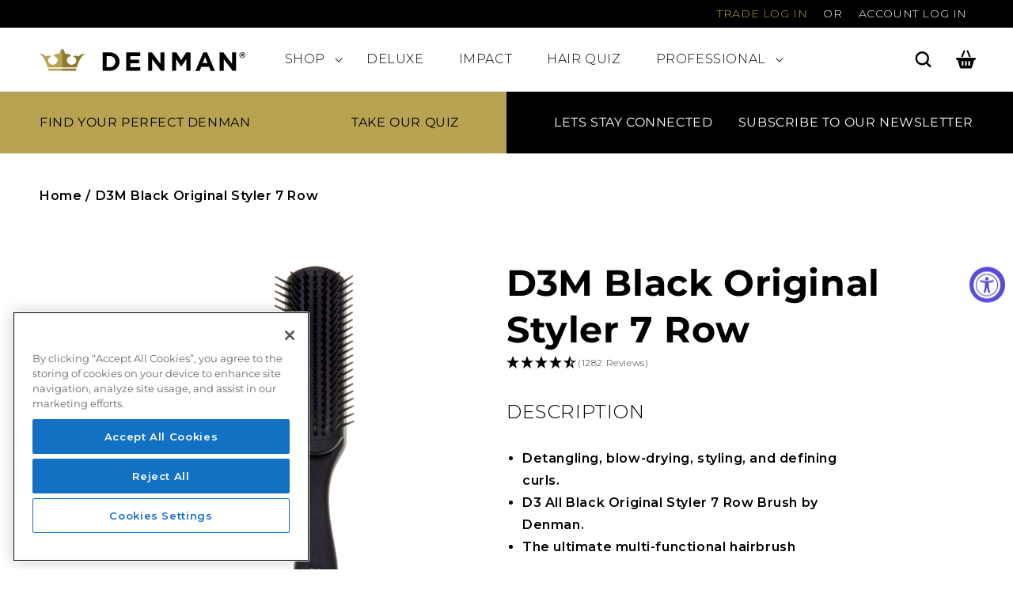

--- FILE ---
content_type: text/html; charset=utf-8
request_url: https://denmanbrushus.com/products/d3m-black-original-styler-7-row
body_size: 94497
content:
<!doctype html>
<html class="no-js" lang="en">
  <head>
  

  <!-- CookiePro Cookies Consent Notice start for denmanbrushus.com -->


  <script src=https://cookie-cdn.cookiepro.com/scripttemplates/otSDKStub.js  type="text/javascript" charset="UTF-8" data-domain-script="6da7069f-0362-4c6e-926a-9a718bba92a1"></script>

  <script type="text/javascript">

  </script>

  <!-- CookiePro Cookies Consent Notice end for denmanbrushus.com -->
  <!-- google verification updated 2/9/22 -->
    <meta name="google-site-verification" content="7crOslqYk3d6uUJmV8EHAzXpPwfV3D1idYr-CT-5XLU" />
    
<meta name="robots" content="noindex"><meta charset="utf-8">
    <meta http-equiv="X-UA-Compatible" content="IE=edge">
    <meta name="viewport" content="width=device-width,initial-scale=1">
    <meta name="theme-color" content="">
    <link rel="canonical" href="https://denmanbrushus.com/products/d3m-black-original-styler-7-row">
    <meta name="facebook-domain-verification" content="nkxi1cdzzf2rl799k6xf4crskucw29" />
    
    <link rel="preconnect" href="https://cdn.shopify.com" crossorigin><link rel="icon" type="image/png" href="//denmanbrushus.com/cdn/shop/files/favicon-32x32.png?crop=center&height=32&v=1667992837&width=32"><link rel="preconnect" href="https://fonts.googleapis.com">
    <link rel="preconnect" href="https://fonts.gstatic.com" crossorigin>
    <link href="https://fonts.googleapis.com/css2?family=Montserrat:wght@300;400;500;600;700&display=swap" rel="stylesheet" media="print" onload="this.onload=null;this.removeAttribute('media');">
    
    <title>
      D3M Black Original Styler Brush | 7 Row | Denman
 &ndash; Denman USA</title>

    



    

<meta property="og:site_name" content="Denman USA">
<meta property="og:url" content="https://denmanbrushus.com/products/d3m-black-original-styler-7-row">
<meta property="og:title" content="D3M Black Original Styler Brush | 7 Row | Denman">
<meta property="og:type" content="product">
<meta property="og:description" content="D3M Black Original Styler 7 Row Brush by Denman. The ultimate multi-functional hairbrush for detangling, blow-drying, styling, and defining curls. UK Made"><meta property="og:image" content="http://denmanbrushus.com/cdn/shop/products/D3MN003MXCD_1_ab01b692-2a60-4de7-8a7e-6d4844511fa5.png?v=1667888111">
  <meta property="og:image:secure_url" content="https://denmanbrushus.com/cdn/shop/products/D3MN003MXCD_1_ab01b692-2a60-4de7-8a7e-6d4844511fa5.png?v=1667888111">
  <meta property="og:image:width" content="900">
  <meta property="og:image:height" content="1500"><meta property="og:price:amount" content="23.95">
  <meta property="og:price:currency" content="USD"><meta name="twitter:site" content="@denmanbrush"><meta name="twitter:card" content="summary_large_image">
<meta name="twitter:title" content="D3M Black Original Styler Brush | 7 Row | Denman">
<meta name="twitter:description" content="D3M Black Original Styler 7 Row Brush by Denman. The ultimate multi-functional hairbrush for detangling, blow-drying, styling, and defining curls. UK Made">

<script src="//denmanbrushus.com/cdn/shop/t/30/assets/global.js?v=1724119379445503461746037345" defer></script>
    <script>window.nfecShopVersion = '1768941862';window.nfecJsVersion = '449674';window.nfecCVersion = 74853</script>
    <script>SearchaniseCustomerTags = [];</script>
    <script>window.performance && window.performance.mark && window.performance.mark('shopify.content_for_header.start');</script><meta id="shopify-digital-wallet" name="shopify-digital-wallet" content="/29035659348/digital_wallets/dialog">
<meta name="shopify-checkout-api-token" content="a9cfe5a4767dc86ead9261b0a726a83f">
<meta id="in-context-paypal-metadata" data-shop-id="29035659348" data-venmo-supported="true" data-environment="production" data-locale="en_US" data-paypal-v4="true" data-currency="USD">
<link rel="alternate" type="application/json+oembed" href="https://denmanbrushus.com/products/d3m-black-original-styler-7-row.oembed">
<script async="async" src="/checkouts/internal/preloads.js?locale=en-US"></script>
<link rel="preconnect" href="https://shop.app" crossorigin="anonymous">
<script async="async" src="https://shop.app/checkouts/internal/preloads.js?locale=en-US&shop_id=29035659348" crossorigin="anonymous"></script>
<script id="apple-pay-shop-capabilities" type="application/json">{"shopId":29035659348,"countryCode":"US","currencyCode":"USD","merchantCapabilities":["supports3DS"],"merchantId":"gid:\/\/shopify\/Shop\/29035659348","merchantName":"Denman USA","requiredBillingContactFields":["postalAddress","email"],"requiredShippingContactFields":["postalAddress","email"],"shippingType":"shipping","supportedNetworks":["visa","masterCard","amex","discover","elo","jcb"],"total":{"type":"pending","label":"Denman USA","amount":"1.00"},"shopifyPaymentsEnabled":true,"supportsSubscriptions":true}</script>
<script id="shopify-features" type="application/json">{"accessToken":"a9cfe5a4767dc86ead9261b0a726a83f","betas":["rich-media-storefront-analytics"],"domain":"denmanbrushus.com","predictiveSearch":true,"shopId":29035659348,"locale":"en"}</script>
<script>var Shopify = Shopify || {};
Shopify.shop = "denman-usa.myshopify.com";
Shopify.locale = "en";
Shopify.currency = {"active":"USD","rate":"1.0"};
Shopify.country = "US";
Shopify.theme = {"name":"Synexus Tax | Denman USA 2022","id":141075579078,"schema_name":"Dawn","schema_version":"6.0.2","theme_store_id":null,"role":"main"};
Shopify.theme.handle = "null";
Shopify.theme.style = {"id":null,"handle":null};
Shopify.cdnHost = "denmanbrushus.com/cdn";
Shopify.routes = Shopify.routes || {};
Shopify.routes.root = "/";</script>
<script type="module">!function(o){(o.Shopify=o.Shopify||{}).modules=!0}(window);</script>
<script>!function(o){function n(){var o=[];function n(){o.push(Array.prototype.slice.apply(arguments))}return n.q=o,n}var t=o.Shopify=o.Shopify||{};t.loadFeatures=n(),t.autoloadFeatures=n()}(window);</script>
<script>
  window.ShopifyPay = window.ShopifyPay || {};
  window.ShopifyPay.apiHost = "shop.app\/pay";
  window.ShopifyPay.redirectState = null;
</script>
<script id="shop-js-analytics" type="application/json">{"pageType":"product"}</script>
<script defer="defer" async type="module" src="//denmanbrushus.com/cdn/shopifycloud/shop-js/modules/v2/client.init-shop-cart-sync_BdyHc3Nr.en.esm.js"></script>
<script defer="defer" async type="module" src="//denmanbrushus.com/cdn/shopifycloud/shop-js/modules/v2/chunk.common_Daul8nwZ.esm.js"></script>
<script type="module">
  await import("//denmanbrushus.com/cdn/shopifycloud/shop-js/modules/v2/client.init-shop-cart-sync_BdyHc3Nr.en.esm.js");
await import("//denmanbrushus.com/cdn/shopifycloud/shop-js/modules/v2/chunk.common_Daul8nwZ.esm.js");

  window.Shopify.SignInWithShop?.initShopCartSync?.({"fedCMEnabled":true,"windoidEnabled":true});

</script>
<script>
  window.Shopify = window.Shopify || {};
  if (!window.Shopify.featureAssets) window.Shopify.featureAssets = {};
  window.Shopify.featureAssets['shop-js'] = {"shop-cart-sync":["modules/v2/client.shop-cart-sync_QYOiDySF.en.esm.js","modules/v2/chunk.common_Daul8nwZ.esm.js"],"init-fed-cm":["modules/v2/client.init-fed-cm_DchLp9rc.en.esm.js","modules/v2/chunk.common_Daul8nwZ.esm.js"],"shop-button":["modules/v2/client.shop-button_OV7bAJc5.en.esm.js","modules/v2/chunk.common_Daul8nwZ.esm.js"],"init-windoid":["modules/v2/client.init-windoid_DwxFKQ8e.en.esm.js","modules/v2/chunk.common_Daul8nwZ.esm.js"],"shop-cash-offers":["modules/v2/client.shop-cash-offers_DWtL6Bq3.en.esm.js","modules/v2/chunk.common_Daul8nwZ.esm.js","modules/v2/chunk.modal_CQq8HTM6.esm.js"],"shop-toast-manager":["modules/v2/client.shop-toast-manager_CX9r1SjA.en.esm.js","modules/v2/chunk.common_Daul8nwZ.esm.js"],"init-shop-email-lookup-coordinator":["modules/v2/client.init-shop-email-lookup-coordinator_UhKnw74l.en.esm.js","modules/v2/chunk.common_Daul8nwZ.esm.js"],"pay-button":["modules/v2/client.pay-button_DzxNnLDY.en.esm.js","modules/v2/chunk.common_Daul8nwZ.esm.js"],"avatar":["modules/v2/client.avatar_BTnouDA3.en.esm.js"],"init-shop-cart-sync":["modules/v2/client.init-shop-cart-sync_BdyHc3Nr.en.esm.js","modules/v2/chunk.common_Daul8nwZ.esm.js"],"shop-login-button":["modules/v2/client.shop-login-button_D8B466_1.en.esm.js","modules/v2/chunk.common_Daul8nwZ.esm.js","modules/v2/chunk.modal_CQq8HTM6.esm.js"],"init-customer-accounts-sign-up":["modules/v2/client.init-customer-accounts-sign-up_C8fpPm4i.en.esm.js","modules/v2/client.shop-login-button_D8B466_1.en.esm.js","modules/v2/chunk.common_Daul8nwZ.esm.js","modules/v2/chunk.modal_CQq8HTM6.esm.js"],"init-shop-for-new-customer-accounts":["modules/v2/client.init-shop-for-new-customer-accounts_CVTO0Ztu.en.esm.js","modules/v2/client.shop-login-button_D8B466_1.en.esm.js","modules/v2/chunk.common_Daul8nwZ.esm.js","modules/v2/chunk.modal_CQq8HTM6.esm.js"],"init-customer-accounts":["modules/v2/client.init-customer-accounts_dRgKMfrE.en.esm.js","modules/v2/client.shop-login-button_D8B466_1.en.esm.js","modules/v2/chunk.common_Daul8nwZ.esm.js","modules/v2/chunk.modal_CQq8HTM6.esm.js"],"shop-follow-button":["modules/v2/client.shop-follow-button_CkZpjEct.en.esm.js","modules/v2/chunk.common_Daul8nwZ.esm.js","modules/v2/chunk.modal_CQq8HTM6.esm.js"],"lead-capture":["modules/v2/client.lead-capture_BntHBhfp.en.esm.js","modules/v2/chunk.common_Daul8nwZ.esm.js","modules/v2/chunk.modal_CQq8HTM6.esm.js"],"checkout-modal":["modules/v2/client.checkout-modal_CfxcYbTm.en.esm.js","modules/v2/chunk.common_Daul8nwZ.esm.js","modules/v2/chunk.modal_CQq8HTM6.esm.js"],"shop-login":["modules/v2/client.shop-login_Da4GZ2H6.en.esm.js","modules/v2/chunk.common_Daul8nwZ.esm.js","modules/v2/chunk.modal_CQq8HTM6.esm.js"],"payment-terms":["modules/v2/client.payment-terms_MV4M3zvL.en.esm.js","modules/v2/chunk.common_Daul8nwZ.esm.js","modules/v2/chunk.modal_CQq8HTM6.esm.js"]};
</script>
<script>(function() {
  var isLoaded = false;
  function asyncLoad() {
    if (isLoaded) return;
    isLoaded = true;
    var urls = ["https:\/\/cdn.shopify.com\/s\/files\/1\/0290\/3565\/9348\/t\/14\/assets\/globo.formbuilder.init.js?v=1621521775\u0026shop=denman-usa.myshopify.com","https:\/\/cozycountryredirectii.addons.business\/js\/eggbox\/2890\/script_11c50cf137d980e756ec718282062d06.js?v=1\u0026sign=11c50cf137d980e756ec718282062d06\u0026shop=denman-usa.myshopify.com","https:\/\/cdn.hextom.com\/js\/freeshippingbar.js?shop=denman-usa.myshopify.com","https:\/\/cdn.attn.tv\/denman\/dtag.js?shop=denman-usa.myshopify.com","https:\/\/cdn.attn.tv\/denman\/dtag.js?shop=denman-usa.myshopify.com","https:\/\/assets.tapcart.com\/__tc-ck-loader\/index.js?appId=TtuHP4nRJF\u0026environment=production\u0026shop=denman-usa.myshopify.com","https:\/\/app.octaneai.com\/ho6y9x3cunl0u0sx\/shopify.js?x=DPCj1lvAnDkbTmwb\u0026shop=denman-usa.myshopify.com","https:\/\/searchanise-ef84.kxcdn.com\/widgets\/shopify\/init.js?a=7D4I1U0V9M\u0026shop=denman-usa.myshopify.com","\/\/backinstock.useamp.com\/widget\/21608_1767154881.js?category=bis\u0026v=6\u0026shop=denman-usa.myshopify.com"];
    for (var i = 0; i < urls.length; i++) {
      var s = document.createElement('script');
      s.type = 'text/javascript';
      s.async = true;
      s.src = urls[i];
      var x = document.getElementsByTagName('script')[0];
      x.parentNode.insertBefore(s, x);
    }
  };
  if(window.attachEvent) {
    window.attachEvent('onload', asyncLoad);
  } else {
    window.addEventListener('load', asyncLoad, false);
  }
})();</script>
<script id="__st">var __st={"a":29035659348,"offset":-18000,"reqid":"5cc56d24-79b6-4357-bcd3-f154eff9843c-1768946433","pageurl":"denmanbrushus.com\/products\/d3m-black-original-styler-7-row","u":"efc8d642e5a0","p":"product","rtyp":"product","rid":7703310663878};</script>
<script>window.ShopifyPaypalV4VisibilityTracking = true;</script>
<script id="captcha-bootstrap">!function(){'use strict';const t='contact',e='account',n='new_comment',o=[[t,t],['blogs',n],['comments',n],[t,'customer']],c=[[e,'customer_login'],[e,'guest_login'],[e,'recover_customer_password'],[e,'create_customer']],r=t=>t.map((([t,e])=>`form[action*='/${t}']:not([data-nocaptcha='true']) input[name='form_type'][value='${e}']`)).join(','),a=t=>()=>t?[...document.querySelectorAll(t)].map((t=>t.form)):[];function s(){const t=[...o],e=r(t);return a(e)}const i='password',u='form_key',d=['recaptcha-v3-token','g-recaptcha-response','h-captcha-response',i],f=()=>{try{return window.sessionStorage}catch{return}},m='__shopify_v',_=t=>t.elements[u];function p(t,e,n=!1){try{const o=window.sessionStorage,c=JSON.parse(o.getItem(e)),{data:r}=function(t){const{data:e,action:n}=t;return t[m]||n?{data:e,action:n}:{data:t,action:n}}(c);for(const[e,n]of Object.entries(r))t.elements[e]&&(t.elements[e].value=n);n&&o.removeItem(e)}catch(o){console.error('form repopulation failed',{error:o})}}const l='form_type',E='cptcha';function T(t){t.dataset[E]=!0}const w=window,h=w.document,L='Shopify',v='ce_forms',y='captcha';let A=!1;((t,e)=>{const n=(g='f06e6c50-85a8-45c8-87d0-21a2b65856fe',I='https://cdn.shopify.com/shopifycloud/storefront-forms-hcaptcha/ce_storefront_forms_captcha_hcaptcha.v1.5.2.iife.js',D={infoText:'Protected by hCaptcha',privacyText:'Privacy',termsText:'Terms'},(t,e,n)=>{const o=w[L][v],c=o.bindForm;if(c)return c(t,g,e,D).then(n);var r;o.q.push([[t,g,e,D],n]),r=I,A||(h.body.append(Object.assign(h.createElement('script'),{id:'captcha-provider',async:!0,src:r})),A=!0)});var g,I,D;w[L]=w[L]||{},w[L][v]=w[L][v]||{},w[L][v].q=[],w[L][y]=w[L][y]||{},w[L][y].protect=function(t,e){n(t,void 0,e),T(t)},Object.freeze(w[L][y]),function(t,e,n,w,h,L){const[v,y,A,g]=function(t,e,n){const i=e?o:[],u=t?c:[],d=[...i,...u],f=r(d),m=r(i),_=r(d.filter((([t,e])=>n.includes(e))));return[a(f),a(m),a(_),s()]}(w,h,L),I=t=>{const e=t.target;return e instanceof HTMLFormElement?e:e&&e.form},D=t=>v().includes(t);t.addEventListener('submit',(t=>{const e=I(t);if(!e)return;const n=D(e)&&!e.dataset.hcaptchaBound&&!e.dataset.recaptchaBound,o=_(e),c=g().includes(e)&&(!o||!o.value);(n||c)&&t.preventDefault(),c&&!n&&(function(t){try{if(!f())return;!function(t){const e=f();if(!e)return;const n=_(t);if(!n)return;const o=n.value;o&&e.removeItem(o)}(t);const e=Array.from(Array(32),(()=>Math.random().toString(36)[2])).join('');!function(t,e){_(t)||t.append(Object.assign(document.createElement('input'),{type:'hidden',name:u})),t.elements[u].value=e}(t,e),function(t,e){const n=f();if(!n)return;const o=[...t.querySelectorAll(`input[type='${i}']`)].map((({name:t})=>t)),c=[...d,...o],r={};for(const[a,s]of new FormData(t).entries())c.includes(a)||(r[a]=s);n.setItem(e,JSON.stringify({[m]:1,action:t.action,data:r}))}(t,e)}catch(e){console.error('failed to persist form',e)}}(e),e.submit())}));const S=(t,e)=>{t&&!t.dataset[E]&&(n(t,e.some((e=>e===t))),T(t))};for(const o of['focusin','change'])t.addEventListener(o,(t=>{const e=I(t);D(e)&&S(e,y())}));const B=e.get('form_key'),M=e.get(l),P=B&&M;t.addEventListener('DOMContentLoaded',(()=>{const t=y();if(P)for(const e of t)e.elements[l].value===M&&p(e,B);[...new Set([...A(),...v().filter((t=>'true'===t.dataset.shopifyCaptcha))])].forEach((e=>S(e,t)))}))}(h,new URLSearchParams(w.location.search),n,t,e,['guest_login'])})(!0,!0)}();</script>
<script integrity="sha256-4kQ18oKyAcykRKYeNunJcIwy7WH5gtpwJnB7kiuLZ1E=" data-source-attribution="shopify.loadfeatures" defer="defer" src="//denmanbrushus.com/cdn/shopifycloud/storefront/assets/storefront/load_feature-a0a9edcb.js" crossorigin="anonymous"></script>
<script crossorigin="anonymous" defer="defer" src="//denmanbrushus.com/cdn/shopifycloud/storefront/assets/shopify_pay/storefront-65b4c6d7.js?v=20250812"></script>
<script data-source-attribution="shopify.dynamic_checkout.dynamic.init">var Shopify=Shopify||{};Shopify.PaymentButton=Shopify.PaymentButton||{isStorefrontPortableWallets:!0,init:function(){window.Shopify.PaymentButton.init=function(){};var t=document.createElement("script");t.src="https://denmanbrushus.com/cdn/shopifycloud/portable-wallets/latest/portable-wallets.en.js",t.type="module",document.head.appendChild(t)}};
</script>
<script data-source-attribution="shopify.dynamic_checkout.buyer_consent">
  function portableWalletsHideBuyerConsent(e){var t=document.getElementById("shopify-buyer-consent"),n=document.getElementById("shopify-subscription-policy-button");t&&n&&(t.classList.add("hidden"),t.setAttribute("aria-hidden","true"),n.removeEventListener("click",e))}function portableWalletsShowBuyerConsent(e){var t=document.getElementById("shopify-buyer-consent"),n=document.getElementById("shopify-subscription-policy-button");t&&n&&(t.classList.remove("hidden"),t.removeAttribute("aria-hidden"),n.addEventListener("click",e))}window.Shopify?.PaymentButton&&(window.Shopify.PaymentButton.hideBuyerConsent=portableWalletsHideBuyerConsent,window.Shopify.PaymentButton.showBuyerConsent=portableWalletsShowBuyerConsent);
</script>
<script data-source-attribution="shopify.dynamic_checkout.cart.bootstrap">document.addEventListener("DOMContentLoaded",(function(){function t(){return document.querySelector("shopify-accelerated-checkout-cart, shopify-accelerated-checkout")}if(t())Shopify.PaymentButton.init();else{new MutationObserver((function(e,n){t()&&(Shopify.PaymentButton.init(),n.disconnect())})).observe(document.body,{childList:!0,subtree:!0})}}));
</script>
<link id="shopify-accelerated-checkout-styles" rel="stylesheet" media="screen" href="https://denmanbrushus.com/cdn/shopifycloud/portable-wallets/latest/accelerated-checkout-backwards-compat.css" crossorigin="anonymous">
<style id="shopify-accelerated-checkout-cart">
        #shopify-buyer-consent {
  margin-top: 1em;
  display: inline-block;
  width: 100%;
}

#shopify-buyer-consent.hidden {
  display: none;
}

#shopify-subscription-policy-button {
  background: none;
  border: none;
  padding: 0;
  text-decoration: underline;
  font-size: inherit;
  cursor: pointer;
}

#shopify-subscription-policy-button::before {
  box-shadow: none;
}

      </style>
<script id="sections-script" data-sections="product-recommendations,header,footer" defer="defer" src="//denmanbrushus.com/cdn/shop/t/30/compiled_assets/scripts.js?v=4965"></script>
<script>window.performance && window.performance.mark && window.performance.mark('shopify.content_for_header.end');</script>


    <style data-shopify>
      @font-face {
  font-family: Montserrat;
  font-weight: 400;
  font-style: normal;
  font-display: swap;
  src: url("//denmanbrushus.com/cdn/fonts/montserrat/montserrat_n4.81949fa0ac9fd2021e16436151e8eaa539321637.woff2") format("woff2"),
       url("//denmanbrushus.com/cdn/fonts/montserrat/montserrat_n4.a6c632ca7b62da89c3594789ba828388aac693fe.woff") format("woff");
}

      @font-face {
  font-family: Montserrat;
  font-weight: 700;
  font-style: normal;
  font-display: swap;
  src: url("//denmanbrushus.com/cdn/fonts/montserrat/montserrat_n7.3c434e22befd5c18a6b4afadb1e3d77c128c7939.woff2") format("woff2"),
       url("//denmanbrushus.com/cdn/fonts/montserrat/montserrat_n7.5d9fa6e2cae713c8fb539a9876489d86207fe957.woff") format("woff");
}

      @font-face {
  font-family: Montserrat;
  font-weight: 400;
  font-style: italic;
  font-display: swap;
  src: url("//denmanbrushus.com/cdn/fonts/montserrat/montserrat_i4.5a4ea298b4789e064f62a29aafc18d41f09ae59b.woff2") format("woff2"),
       url("//denmanbrushus.com/cdn/fonts/montserrat/montserrat_i4.072b5869c5e0ed5b9d2021e4c2af132e16681ad2.woff") format("woff");
}

      @font-face {
  font-family: Montserrat;
  font-weight: 700;
  font-style: italic;
  font-display: swap;
  src: url("//denmanbrushus.com/cdn/fonts/montserrat/montserrat_i7.a0d4a463df4f146567d871890ffb3c80408e7732.woff2") format("woff2"),
       url("//denmanbrushus.com/cdn/fonts/montserrat/montserrat_i7.f6ec9f2a0681acc6f8152c40921d2a4d2e1a2c78.woff") format("woff");
}

      @font-face {
  font-family: Montserrat;
  font-weight: 400;
  font-style: normal;
  font-display: swap;
  src: url("//denmanbrushus.com/cdn/fonts/montserrat/montserrat_n4.81949fa0ac9fd2021e16436151e8eaa539321637.woff2") format("woff2"),
       url("//denmanbrushus.com/cdn/fonts/montserrat/montserrat_n4.a6c632ca7b62da89c3594789ba828388aac693fe.woff") format("woff");
}


      :root {
        --font-body-family: Montserrat, sans-serif;
        --font-body-style: normal;
        --font-body-weight: 400;
        --font-body-weight-bold: 700;

        --font-heading-family: Montserrat, sans-serif;
        --font-heading-style: normal;
        --font-heading-weight: 400;

        --font-body-scale: 1.0;
        --font-heading-scale: 1.0;

        --color-base-text: 0, 0, 0;
        --color-shadow: 0, 0, 0;
        --color-base-background-1: 255, 255, 255;
        --color-base-background-2: 243, 243, 243;
        --color-base-solid-button-labels: 255, 255, 255;
        --color-base-outline-button-labels: 18, 18, 18;
        --color-base-accent-1: 18, 18, 18;
        --color-base-accent-2: 51, 79, 180;
        --payment-terms-background-color: #FFFFFF;

        --gradient-base-background-1: #FFFFFF;
        --gradient-base-background-2: #F3F3F3;
        --gradient-base-accent-1: #121212;
        --gradient-base-accent-2: #334FB4;

        --media-padding: px;
        --media-border-opacity: 0.05;
        --media-border-width: 1px;
        --media-radius: 0px;
        --media-shadow-opacity: 0.0;
        --media-shadow-horizontal-offset: 0px;
        --media-shadow-vertical-offset: 0px;
        --media-shadow-blur-radius: 0px;
        --media-shadow-visible: 0;

        --page-width: 140rem;
        --page-width-margin: 0rem;

        --card-image-padding: 0.0rem;
        --card-corner-radius: 0.0rem;
        --card-text-alignment: left;
        --card-border-width: 0.0rem;
        --card-border-opacity: 0.0;
        --card-shadow-opacity: 0.1;
        --card-shadow-visible: 1;
        --card-shadow-horizontal-offset: 0.0rem;
        --card-shadow-vertical-offset: 0.0rem;
        --card-shadow-blur-radius: 0.0rem;

        --badge-corner-radius: 4.0rem;

        --popup-border-width: 1px;
        --popup-border-opacity: 0.1;
        --popup-corner-radius: 0px;
        --popup-shadow-opacity: 0.0;
        --popup-shadow-horizontal-offset: 0px;
        --popup-shadow-vertical-offset: 0px;
        --popup-shadow-blur-radius: 0px;

        --drawer-border-width: 1px;
        --drawer-border-opacity: 0.1;
        --drawer-shadow-opacity: 0.0;
        --drawer-shadow-horizontal-offset: 0px;
        --drawer-shadow-vertical-offset: 0px;
        --drawer-shadow-blur-radius: 0px;

        --spacing-sections-desktop: 0px;
        --spacing-sections-mobile: 0px;

        --grid-desktop-vertical-spacing: 20px;
        --grid-desktop-horizontal-spacing: 20px;
        --grid-mobile-vertical-spacing: 10px;
        --grid-mobile-horizontal-spacing: 10px;

        --text-boxes-border-opacity: 0.0;
        --text-boxes-border-width: 0px;
        --text-boxes-radius: 0px;
        --text-boxes-shadow-opacity: 0.0;
        --text-boxes-shadow-visible: 0;
        --text-boxes-shadow-horizontal-offset: 0px;
        --text-boxes-shadow-vertical-offset: 0px;
        --text-boxes-shadow-blur-radius: 0px;

        --buttons-radius: 0px;
        --buttons-radius-outset: 0px;
        --buttons-border-width: 1px;
        --buttons-border-opacity: 1.0;
        --buttons-shadow-opacity: 0.0;
        --buttons-shadow-visible: 0;
        --buttons-shadow-horizontal-offset: 0px;
        --buttons-shadow-vertical-offset: 0px;
        --buttons-shadow-blur-radius: 0px;
        --buttons-border-offset: 0px;

        --inputs-radius: 0px;
        --inputs-border-width: 1px;
        --inputs-border-opacity: 0.55;
        --inputs-shadow-opacity: 0.0;
        --inputs-shadow-horizontal-offset: 0px;
        --inputs-margin-offset: 0px;
        --inputs-shadow-vertical-offset: 0px;
        --inputs-shadow-blur-radius: 0px;
        --inputs-radius-outset: 0px;

        --variant-pills-radius: 40px;
        --variant-pills-border-width: 1px;
        --variant-pills-border-opacity: 0.55;
        --variant-pills-shadow-opacity: 0.0;
        --variant-pills-shadow-horizontal-offset: 0px;
        --variant-pills-shadow-vertical-offset: 0px;
        --variant-pills-shadow-blur-radius: 0px;
      }

      *,
      *::before,
      *::after {
        box-sizing: inherit;
      }

      html {
        box-sizing: border-box;
        font-size: calc(var(--font-body-scale) * 62.5%);
        height: 100%;
      }

      body {
        display: grid;
        grid-template-rows: auto auto 1fr auto;
        grid-template-columns: 100%;
        min-height: 100%;
        margin: 0;
        font-size: 1.5rem;
        letter-spacing: 0.06rem;
        line-height: calc(1 + 0.8 / var(--font-body-scale));
        font-family: var(--font-body-family);
        font-style: var(--font-body-style);
        font-weight: var(--font-body-weight);
      }


      @media screen and (min-width: 750px) {
        body {
          font-size: 1.6rem;
        }
      }
    </style>

    

   <!-- main CSS -->
    <link rel="stylesheet" href="//denmanbrushus.com/cdn/shop/t/30/assets/base.css?v=78171154794420720591761915971"><link rel="preload" as="font" href="//denmanbrushus.com/cdn/fonts/montserrat/montserrat_n4.81949fa0ac9fd2021e16436151e8eaa539321637.woff2" type="font/woff2" crossorigin><link rel="preload" as="font" href="//denmanbrushus.com/cdn/fonts/montserrat/montserrat_n4.81949fa0ac9fd2021e16436151e8eaa539321637.woff2" type="font/woff2" crossorigin><script>document.documentElement.className = document.documentElement.className.replace('no-js', 'js');
    if (Shopify.designMode) {
      document.documentElement.classList.add('shopify-design-mode');
    }
    </script><!-- Added with Analyzify V2.3 - Nov 8, 2022 10:14 am -->


<!-- Google Tag Manager -->
<script>(function(w,d,s,l,i){w[l]=w[l]||[];w[l].push({'gtm.start':
            new Date().getTime(),event:'gtm.js'});var f=d.getElementsByTagName(s)[0],
        j=d.createElement(s),dl=l!='dataLayer'?'&l='+l:'';j.async=true;j.src=
        'https://www.googletagmanager.com/gtm.js?id='+i+dl;f.parentNode.insertBefore(j,f);
    })(window,document,'script','dataLayer','GTM-WKHTR67');</script>
<!-- End Google Tag Manager -->

<script type="text/javascript">
    window.dataLayer = window.dataLayer || [];
    window.analyzify = {
        "pageFly" : false, //Set this true if you are using PageFly in your website
        "send_unhashed_email": false, //Set this true if you would like to collect unhashed email address of logged in users.
        "g_feed_region": "US", //Change this if your Google Ads feed is in another region
        //Modify the following button attributes if you do not see any ee_addToCart datalayer event when you click add to cart button in any product detail page.
        "addtocart_btn_attributes": {
            "name": ["add-to-cart", "add"],
            "data-add-to-cart-text": ["Add to Cart"],
            "class": ["button-add", "add-to-cart", "add_to_cart", "buttonAddtoCart", "product-form__add-to-cart", "gtmatc", "product-form__cart-submit", "AddToCartText", "AddToCart", "AddToCart-product-template", "product__add-to-cart"],
            "id": []
        },
        //Modify the following element attribute if you see that quantity being pushed to datalayer is wrong when you try to add the a product to the cart with more than 1 as quantity.
        "product_quantity":{
            "name": ["quantity"]
        },
        //Modify the following button attributes if you do not see any ee_removeFromCart datalayer event when you remove any item from the cart in the cart page.
        "removefromcart_btn_attributes": {
            "data-remove-item": ["cart-template"],
            "data-cart-remove": ["Remove"],
            "aria-label": ["Remove"],
            "class": ["cart__remove-btn", "cart__remove", "cart__removee", "cart-item__remove", "item-remove"],
            "id": [],
            "href": ["/cart/change?id=", "/cart/change?line="]
        },
        //Modify the following button attributes if you do not see ee_checkout datalayer event when you click "checkout" button in the cart page or cart drawer.
        "checkout_btn_attributes": {
            "name": ["checkout"],
            "class": ["checkout-btn", "upcart-checkout-button", "cart__submit"],
            "href": ["/checkout"]
        },
        //Modify the following button attributes if you do not see any ee_productClick datalayer event when you click to a product in collection pages.
        "collection_prod_click_attributes":{
            "href": ["/products/"]
        },
        //Modify the following button attributes if you do not see any ee_addToCart datalayer event when you click add to cart button in any collection pages.
        "collection_atc_attributes":{
            "class": ["hit-buy-button", "product-form__cart-submit", "spf-product__form-btn-addtocart", "add-to-cart"],
            "type": ["submit"],
            "aria-label": ["Add to cart"]
        },
        //Modify the following button attributes if you do not see any ee_productClick datalayer event when you click to a product in search result pages.
        "search_prod_click_attributes":{
            "href": ["/products/"]
        },
        "version": "2.31", //Analyzify version installed to this store
        "logging": false, //Enable this to see Analyzify logs in console
        "logs": [],
        "stopAtLog": false //To use a debugger while logging
    };

    analyzify.log = function(t) {
        if (window.analyzify.logging == true && t !== null) {
            if (typeof(t) == "object") {
                window.console.log("** Analyzify Logger:");
                window.console.log(t);
            } else {
                window.console.log("** Analyzify Logger: " + t);
            }

            analyzify.logs.push(t);
            if (analyzify.stopAtLog == true) {
                debugger;
            }
        }
    };
    window.analyzify.Initialize = function() {
        window.analyzify.loadScript = function(callback) {
            callback();
        }

        window.analyzify.AppStart = function(){

            var detected_cart = {"note":null,"attributes":{},"original_total_price":0,"total_price":0,"total_discount":0,"total_weight":0.0,"item_count":0,"items":[],"requires_shipping":false,"currency":"USD","items_subtotal_price":0,"cart_level_discount_applications":[],"checkout_charge_amount":0};
            var detected_currency = detected_cart.currency;

            

            var sh_info_obj = {
                event: "sh_info",
                page_type: "Product",
                page_currency: detected_currency,
                user: {
                    
                    type: "visitor"
                    
                }
            }
            

            window.dataLayer.push(sh_info_obj);

            window.analyzify.GetClickedProductPosition = function(elementHref, sku){
                if(sku != ''){
                    var collection = null;
                    
                    return 0;
                }else{
                    var elementIndex = -1
                    collectionProductsElements = document.querySelectorAll('a[href*="/products/"]');
                    collectionProductsElements.forEach(function(element,index){
                        if (element.href.includes(elementHref)) {elementIndex = index + 1};
                    });
                    return elementIndex
                }
            }

            

            window.analyzify.CollectionPageHandle = function(){
                
            var collection = null;
            var collectionAllProducts = null;
            var collectionTitle = ``;
            var collectionId = ``;
            var collectionProductsBrand = [];
            var collectionProductsType = [];
            var collectionProductsSku = [];
            var collectionProductsName = [];
            var collectionProductsId = [];
            var collectionProductsPrice = [];
            var collectionProductsPosition = []; // we need to talk about, this data can be taken from DOM only (filter ON/OFF)
            var collectionGproductId = [];
            var collectionVariantId = [];
            var collectionVariantTitle = [];
            
                

                window.dataLayer.push({
                    event: 'ee_productImpression',
                    category_name: collectionTitle,
                    category_id: collectionId,
                    product_brand: collectionProductsBrand,
                    product_type: collectionProductsType,
                    product_sku: collectionProductsSku,
                    product_name: collectionProductsName,
                    product_id: collectionProductsId,
                    product_price: collectionProductsPrice,
                    currency: detected_currency,
                    product_position: collectionProductsPosition,
                    g_product_id: collectionGproductId,
                    variant_id: collectionVariantId,
                    variant_title: collectionVariantTitle
                });
            }

            

            window.analyzify.SearchPageHandle = function(){
                
            var searchTerm = ``;
            var searchResults = parseInt(``);
            var searchResultsJson = null;
            var searchProductsBrand = [];
            var searchProductsType = [];
            var searchProductsSku = [];
            var searchProductsNames = [];
            var searchProductsIds = [];
            var searchProductsPrices = [];
            var searchProductsPosition = [];
            var searchGproductId = [];
            var searchVariantId = [];
            var searchVariantTitle = [];
            

                

                window.dataLayer.push({
                    event: 'searchListInfo',
                    page_type: 'search',
                    search_term: searchTerm,
                    search_results: searchResults,
                    product_brand: searchProductsBrand,
                    product_type: searchProductsType,
                    product_sku: searchProductsSku,
                    product_name: searchProductsNames,
                    product_id: searchProductsIds,
                    product_price: searchProductsPrices,
                    currency: detected_currency,
                    product_position: searchProductsPosition,
                    product_list_id: 'search',
                    product_list_name: 'Search',
                    g_product_id: searchGproductId,
                    variant_id: searchVariantId,
                    variant_title: searchVariantTitle
                });
            }

            var productJson = {"id":7703310663878,"title":"D3M Black Original Styler 7 Row","handle":"d3m-black-original-styler-7-row","description":"\u003cul\u003e\n\u003cli\u003eDetangling, blow-drying, styling, and defining curls. \u003c\/li\u003e\n\u003cli\u003eD3 All Black Original Styler 7 Row Brush by Denman.\u003c\/li\u003e\n\u003cli\u003eThe ultimate multi-functional hairbrush\u003c\/li\u003e\n\u003c\/ul\u003e","published_at":"2022-11-08T01:15:10-05:00","created_at":"2022-11-08T01:15:11-05:00","vendor":"Denman US","type":"Brush","tags":["BFCM","blackfriday","spring","SS","trade-only","valentines"],"price":2395,"price_min":2395,"price_max":2395,"available":true,"price_varies":false,"compare_at_price":null,"compare_at_price_min":0,"compare_at_price_max":0,"compare_at_price_varies":false,"variants":[{"id":42455055827142,"title":"Black","option1":"Black","option2":null,"option3":null,"sku":"N003MXCDP","requires_shipping":true,"taxable":false,"featured_image":{"id":34558165713094,"product_id":7703310663878,"position":1,"created_at":"2022-11-08T01:15:11-05:00","updated_at":"2022-11-08T01:15:11-05:00","alt":null,"width":900,"height":1500,"src":"\/\/denmanbrushus.com\/cdn\/shop\/products\/D3MN003MXCD_1_ab01b692-2a60-4de7-8a7e-6d4844511fa5.png?v=1667888111","variant_ids":[42455055827142]},"available":true,"name":"D3M Black Original Styler 7 Row - Black","public_title":"Black","options":["Black"],"price":2395,"weight":94,"compare_at_price":null,"inventory_management":"shopify","barcode":"738623000199","featured_media":{"alt":null,"id":27097145278662,"position":1,"preview_image":{"aspect_ratio":0.6,"height":1500,"width":900,"src":"\/\/denmanbrushus.com\/cdn\/shop\/products\/D3MN003MXCD_1_ab01b692-2a60-4de7-8a7e-6d4844511fa5.png?v=1667888111"}},"requires_selling_plan":false,"selling_plan_allocations":[],"quantity_rule":{"min":1,"max":null,"increment":1}}],"images":["\/\/denmanbrushus.com\/cdn\/shop\/products\/D3MN003MXCD_1_ab01b692-2a60-4de7-8a7e-6d4844511fa5.png?v=1667888111","\/\/denmanbrushus.com\/cdn\/shop\/products\/Artboard37_d162d515-cf43-4c72-8b74-f81778fc4bb0.png?v=1679903832"],"featured_image":"\/\/denmanbrushus.com\/cdn\/shop\/products\/D3MN003MXCD_1_ab01b692-2a60-4de7-8a7e-6d4844511fa5.png?v=1667888111","options":["Colour"],"media":[{"alt":null,"id":27097145278662,"position":1,"preview_image":{"aspect_ratio":0.6,"height":1500,"width":900,"src":"\/\/denmanbrushus.com\/cdn\/shop\/products\/D3MN003MXCD_1_ab01b692-2a60-4de7-8a7e-6d4844511fa5.png?v=1667888111"},"aspect_ratio":0.6,"height":1500,"media_type":"image","src":"\/\/denmanbrushus.com\/cdn\/shop\/products\/D3MN003MXCD_1_ab01b692-2a60-4de7-8a7e-6d4844511fa5.png?v=1667888111","width":900},{"alt":null,"id":27837419454662,"position":2,"preview_image":{"aspect_ratio":1.0,"height":300,"width":300,"src":"\/\/denmanbrushus.com\/cdn\/shop\/products\/Artboard37_d162d515-cf43-4c72-8b74-f81778fc4bb0.png?v=1679903832"},"aspect_ratio":1.0,"height":300,"media_type":"image","src":"\/\/denmanbrushus.com\/cdn\/shop\/products\/Artboard37_d162d515-cf43-4c72-8b74-f81778fc4bb0.png?v=1679903832","width":300}],"requires_selling_plan":false,"selling_plan_groups":[],"content":"\u003cul\u003e\n\u003cli\u003eDetangling, blow-drying, styling, and defining curls. \u003c\/li\u003e\n\u003cli\u003eD3 All Black Original Styler 7 Row Brush by Denman.\u003c\/li\u003e\n\u003cli\u003eThe ultimate multi-functional hairbrush\u003c\/li\u003e\n\u003c\/ul\u003e"};

            

            window.analyzify.ProductPageHandle = function(){
                
            var productName = `D3M Black Original Styler 7 Row`;
            var productId = `7703310663878`;
            var productPrice = `23.95`;
            var productBrand = `Denman US`;
            var productType = `Brush`;
            var productSku = `N003MXCDP`;
            var collectionTitle = `Shop All`;
            var collectionId = `288055460038`;
            

                window.dataLayer.push({
                    event: 'ee_productDetail',
                    product_id: productId,
                    product_name: productName,
                    product_type: productType,
                    product_brand: productBrand,
                    product_sku: productSku,
                    product_price: productPrice,
                    currency: detected_currency,
                    category_id: collectionId,
                    category_name: collectionTitle,
                    g_product_id: `shopify_`+ analyzify.g_feed_region +`_`+productId+`_`+`42455055827142`,
                    variant_id: `42455055827142`,
                    variant_title: `Black`
                });
            };

            var cartItemsJson = {"note":null,"attributes":{},"original_total_price":0,"total_price":0,"total_discount":0,"total_weight":0.0,"item_count":0,"items":[],"requires_shipping":false,"currency":"USD","items_subtotal_price":0,"cart_level_discount_applications":[],"checkout_charge_amount":0};

            window.analyzify.cartPageHandle = function(){
                var cartTotalValue = `0.0`;
                var cartTotalQuantity = 0;
                var cartItemsName = [];
                var cartItemsCategory = [];
                var cartItemsBrand = [];
                var cartItemsType = [];
                var cartItemsSku = [];
                var cartItemsId = [];
                var cartItemsVariantId = [];
                var cartItemsVariantTitle = [];
                var cartItemsPrice = [];
                var cartItemsQuantity = [];
                var cartItemsCategoryIds = [];

                fetch('/cart.js')
                    .then(response => response.json())
                    .then(cartItemsJson => {
                        for (var i = 0; i < cartItemsJson.items.length; i++) {
                            cartItemsName.push(cartItemsJson.items[i].product_title);
                            cartItemsBrand.push(cartItemsJson.items[i].vendor);
                            cartItemsType.push(cartItemsJson.items[i].product_type);
                            cartItemsSku.push(cartItemsJson.items[i].sku);
                            cartItemsId.push(cartItemsJson.items[i].product_id);
                            cartItemsVariantId.push(cartItemsJson.items[i].variant_id);
                            cartItemsVariantTitle.push(cartItemsJson.items[i].variant_title);
                            cartItemsPrice.push((cartItemsJson.items[i].price / 100).toFixed(2).toString());
                            cartItemsQuantity.push(cartItemsJson.items[i].quantity);
                            cartTotalQuantity += cartItemsJson.items[i].quantity;
                        }
                        window.dataLayer.push({
                            event: 'ee_cartView',
                            page_type: 'cart',
                            product_id: cartItemsId,
                            product_name: cartItemsName,
                            product_type: cartItemsType,
                            product_brand: cartItemsBrand,
                            product_sku: cartItemsSku,
                            product_list_id: 'cart',
                            product_list_name: 'Cart',
                            variant_id: cartItemsVariantId,
                            variant_title: cartItemsVariantTitle,
                            product_price: cartItemsPrice,
                            currency: detected_currency,
                            quantity: cartItemsQuantity,
                            totalValue: cartTotalValue,
                            totalQuantity: cartTotalQuantity
                        });
                    });
            }

            var found_element = [];
            var found_atc_element_form = [];

            window.findElemInPath = function(pth_arr, attr_obj) {
                var i;
                var btn_found = null;

                for (i = 0; i < pth_arr.length; i++) {
                    for (var k in attr_obj) {
                        if (attr_obj.hasOwnProperty(k)) {
                            var attribute_name = k;
                            var attribute_values = attr_obj[k];

                            if (pth_arr[i].hasAttribute !== undefined) {
                                if (pth_arr[i].hasAttribute(attribute_name) == true) {
                                    attribute_values.forEach(function(selected_value) {
                                        if (pth_arr[i].getAttribute(attribute_name).indexOf(selected_value) > -1) {
                                            analyzify.log(selected_value + " found in " + attribute_name + " attribute list.");
                                            btn_found = pth_arr[i];
                                            found_element.push(pth_arr[i]);
                                            found_atc_element_form.push(pth_arr[i].closest("form[action='/cart/add']"));
                                        }
                                    });
                                }
                            }
                        }
                    }
                }
                return btn_found;
            }

            document.addEventListener("click", (event) => {
                found_element = [];
                found_atc_element_form = [];
                var checkout_elem = window.findElemInPath(event.path, analyzify.checkout_btn_attributes);
                var rfc_elem = window.findElemInPath(event.path, analyzify.removefromcart_btn_attributes);
                var atc_elem = window.findElemInPath(event.path, analyzify.addtocart_btn_attributes);
                

                if (checkout_elem !== null) {
                    analyzify.checkoutEventFunc();
                }else if(rfc_elem !== null) {
                    analyzify.rfcEventFunc();
                }else if(atc_elem !== null) {
                    analyzify.atcEventFunc();
                }
                else{
                    analyzify.log("The clicked button/link was not a addtocart, removefromcart or checkout button.");
                    analyzify.log(event);
                }
            });

            window.analyzify.checkoutEventFunc = function(){
                var cartTotalValue = `0.0`;
                var cartTotalQuantity = 0;
                var cartItemsName = [];
                var cartItemsCategory = [];
                var cartItemsBrand = [];
                var cartItemsType = [];
                var cartItemsSku = [];
                var cartItemsId = [];
                var cartItemsVariantId = [];
                var cartItemsVariantTitle = [];
                var cartItemsPrice = [];
                var cartItemsQuantity = [];
                var cartItemsCategoryIds = [];

                fetch('/cart.js')
                    .then(response => response.json())
                    .then(cartItemsJson => {
                        for (var i = 0; i < cartItemsJson.items.length; i++) {
                            cartItemsName.push(cartItemsJson.items[i].product_title);
                            cartItemsBrand.push(cartItemsJson.items[i].vendor);
                            cartItemsType.push(cartItemsJson.items[i].product_type);
                            cartItemsSku.push(cartItemsJson.items[i].sku);
                            cartItemsId.push(cartItemsJson.items[i].product_id);
                            cartItemsVariantId.push(cartItemsJson.items[i].variant_id);
                            cartItemsVariantTitle.push(cartItemsJson.items[i].variant_title);
                            cartItemsPrice.push((cartItemsJson.items[i].price / 100).toFixed(2).toString());
                            cartItemsQuantity.push(cartItemsJson.items[i].quantity);
                            cartTotalQuantity += cartItemsJson.items[i].quantity;
                        }
                        window.dataLayer.push({
                            event: 'ee_checkout',
                            page_type: 'cart',
                            product_id: cartItemsId,
                            product_name: cartItemsName,
                            product_brand: cartItemsBrand,
                            product_type: cartItemsType,
                            product_sku: cartItemsSku,
                            variant_id: cartItemsVariantId,
                            variant_title: cartItemsVariantTitle,
                            product_price: cartItemsPrice,
                            currency: detected_currency,
                            quantity: cartItemsQuantity,
                            totalValue: cartTotalValue,
                            totalQuantity: cartTotalQuantity
                        });
                    });
            }

            window.analyzify.rfcEventFunc = function(){
                var removedItem = [];
                var possibleIDs = [];
                var formElement = found_element[0];
                if(formElement){
                    if(formElement.getAttribute("href").includes("/cart/change?line=")) {
                        var productCartOrder_1 = formElement.getAttribute("href").split("change?line=")[1];
                        var productCartOrder = productCartOrder_1.split("&quantity")[0];

                        for (var i = 0; i < cartItemsJson.items.length; i++) {
                            if( i + 1 ==  productCartOrder){
                                removedItem.push(cartItemsJson.items[i]);
                            }
                        }
                    } else {
                        const attrValues = formElement
                            .getAttributeNames()
                            .map(name => formElement.getAttribute(name));

                        attrValues.forEach((formElement) => {
                            if(formElement.match(/([0-9]+)/g)){
                                possibleIDs.push(formElement.match(/([0-9]+)/g));
                            }
                        });

                        possibleIDs.forEach((possibleID) => {
                            possibleID.forEach((id) => {
                                cartItemsJson.items.filter(function(product) {
                                    if (product.variant_id == Number(id)){
                                        removedItem.push(product);
                                    }
                                });
                            })
                        })
                    }

                    if(removedItem[0]) {
                        window.dataLayer.push({
                            event:'ee_removeFromCart',
                            product_id : removedItem[0].product_id,
                            product_name: removedItem[0].product_title,
                            variant_id : removedItem[0].id,
                            variant_title: removedItem[0].variant_title,
                            product_price: (removedItem[0].price / 100).toFixed(2).toString(),
                            currency: detected_currency,
                            product_brand: removedItem[0].vendor,
                            quantity: removedItem[0].quantity
                        });
                        analyzify.log("Product ee_removeFromCart==>", window.dataLayer);
                    } else{
                        analyzify.log("Removed element not found");
                    }
                }
            }


            
            window.onload = function(){
                if( analyzify.pageFly == true){
                    var element = document.querySelector('[data-pf-type="ProductATC"]');
                    element.setAttribute("onclick", "analyzify.atcEventFunc()");
                }
            }
            

            window.analyzify.atcEventFunc = function(){

                
            var productName = `D3M Black Original Styler 7 Row`;
            var productId = `7703310663878`;
            var productPrice = `23.95`;
            var productBrand = `Denman US`;
            var productType = `Brush`;
            var productSku = `N003MXCDP`;
            var collectionTitle = `Shop All`;
            var collectionId = `288055460038`;
            

                var formElement = found_atc_element_form[0];
                if( analyzify.pageFly == false){
                    if(formElement){
                        if(Array.from(formElement.elements).find(item => item.name == 'id')){
                            var formVariantInput = Array.from(formElement.elements).find(item => item.name == 'id').value;
                        }
                    }
                }

                var initial_url = window.location.href;

                if (formVariantInput){
                    var variantInput = formVariantInput;
                } else if(initial_url.includes("variant=")){
                    var variantInput = initial_url.split( 'variant=' )[1];
                } else{
                    var variantInput = '42455055827142';
                }

                for (let i = 0; i < productJson.variants.length; i++) {
                    if(productJson.variants[i].id == variantInput){
                        var productPrice = productJson.variants[i].price;
                        var variantSku = productJson.variants[i].sku;
                        var variantName = productJson.variants[i].public_title;
                    }
                }

                var found_qty = [];

                window.findQty = function(attr_obj) {
                    found_qty = [];
                    for (var k in attr_obj) {
                        if (attr_obj.hasOwnProperty(k)) {
                            var attribute_name = k;
                            var attribute_values = attr_obj[k];
                            var qtyEl = document.querySelector('['+attribute_name+'="'+attribute_values+'"]');
                            if(qtyEl && qtyEl.value){
                                found_qty.push(qtyEl.value);
                            }
                        }
                    }
                }

                window.findQty(analyzify.product_quantity);

                if (found_qty.length > 0) {
                    var prodQty = found_qty[0];
                } else{
                    var prodQty = 1;
                }

                window.dataLayer.push({
                    event: 'ee_addToCart',
                    product_name: productName,
                    product_id: productId,
                    product_price: (productPrice / 100).toFixed(2).toString(),
                    currency: detected_currency,
                    product_brand: productBrand,
                    product_type: productType,
                    category_id: collectionId,
                    category_title: collectionTitle,
                    quantity: prodQty,
                    variant_id: variantInput,
                    variant_title: variantName,
                    product_sku : variantSku,
                    g_product_id: `shopify_`+ analyzify.g_feed_region +`_`+productId+`_`+variantInput
                });
                analyzify.log("Product ee_addToCart==>");
                analyzify.log(window.dataLayer);
            }

            window.analyzify.collAtcEventFunc = function(){
                
            var collection = null;
            var collectionAllProducts = null;
            var collectionTitle = ``;
            var collectionId = ``;
            var collectionProductsBrand = [];
            var collectionProductsType = [];
            var collectionProductsSku = [];
            var collectionProductsName = [];
            var collectionProductsId = [];
            var collectionProductsPrice = [];
            var collectionProductsPosition = []; // we need to talk about, this data can be taken from DOM only (filter ON/OFF)
            var collectionGproductId = [];
            var collectionVariantId = [];
            var collectionVariantTitle = [];
            
                var formElement = found_atc_element_form[0];
                var possibleIDs = [];
                var addedProduct = [];

                if(formElement){
                    if(formElement.querySelector('.pid')){
                        var productId = formElement.querySelector('.pid').value;

                        addedProduct = collectionAllProducts.filter(function(product) {
                            return product.id == Number(productId);
                        });
                    } else{
                        const attrValues = formElement
                            .getAttributeNames()
                            .map(name => formElement.getAttribute(name));

                        attrValues.forEach((formElement) => {
                            if(formElement.match(/([0-9]+)/g)){
                                possibleIDs.push(formElement.match(/([0-9]+)/g));
                            }
                        });

                        possibleIDs.forEach((possibleID) => {
                            possibleID.forEach((id) => {
                                collectionAllProducts.filter(function(product) {
                                    if (product.id == Number(id)){
                                        addedProduct.push(product);
                                    }
                                });
                            })
                        })
                    }

                    if (addedProduct.length == 0 ) return analyzify.log("Parent form element found but product id did not matched");
                    window.dataLayer.push({
                        event: 'ee_addToCart',
                        product_name: addedProduct[0].title,
                        product_id : addedProduct[0].id.toString(),
                        product_price: (addedProduct[0].price / 100).toFixed(2).toString(),
                        product_brand: addedProduct[0].vendor,
                        currency: detected_currency,
                        product_type: addedProduct[0].type,
                        category_id: collectionId,
                        category_title: collectionTitle,
                        variant_id: addedProduct[0].variants[0].id,
                        variant_title: addedProduct[0].variants[0].title,
                        product_sku: addedProduct[0].variants[0].sku
                    });
                    analyzify.log("Product ee_addToCart==>");
                    analyzify.log(window.dataLayer);
                } else {
                    analyzify.log("Parent form element not found for quick view atc");
                }
            }

            window.analyzify.colProdClickFunc = function(){
                
            var collection = null;
            var collectionAllProducts = null;
            var collectionTitle = ``;
            var collectionId = ``;
            var collectionProductsBrand = [];
            var collectionProductsType = [];
            var collectionProductsSku = [];
            var collectionProductsName = [];
            var collectionProductsId = [];
            var collectionProductsPrice = [];
            var collectionProductsPosition = []; // we need to talk about, this data can be taken from DOM only (filter ON/OFF)
            var collectionGproductId = [];
            var collectionVariantId = [];
            var collectionVariantTitle = [];
            

                if(found_element[0].hasAttribute("href")){
                    var href = found_element[0].getAttribute("href");
                    if(href.includes("/products/")){
                        var handle = href.split('/products/')[1];
                        var clickedProduct = collectionAllProducts.filter(function(product) {
                            return product.handle === handle;
                        });

                        if (clickedProduct.length == 0 ) return analyzify.log("Clicked product does not found in collection product list");
                        window.dataLayer.push({
                            event: 'ee_productClick',
                            product_id : clickedProduct[0].id.toString(),
                            product_name: clickedProduct[0].title,
                            product_type: clickedProduct[0].type,
                            product_sku: clickedProduct[0].variants[0].sku,
                            product_brand: clickedProduct[0].vendor,
                            product_price: (clickedProduct[0].price / 100).toFixed(2).toString(),
                            category_id: collectionId,
                            category_name: collectionTitle,
                            currency: detected_currency,
                            product_position: analyzify.GetClickedProductPosition(href, clickedProduct[0].variants[0].sku),
                            variant_id: clickedProduct[0].variants[0].id,
                            variant_title: clickedProduct[0].variants[0].title
                        });
                    } else {
                        analyzify.log("Found element's href does not include an product handle.")
                    }
                } else {
                    analyzify.log("Found element does not have an href attribute.")
                }
            }

            window.analyzify.searchProdClickFunc = function(){
                
            var searchTerm = ``;
            var searchResults = parseInt(``);
            var searchResultsJson = null;
            var searchProductsBrand = [];
            var searchProductsType = [];
            var searchProductsSku = [];
            var searchProductsNames = [];
            var searchProductsIds = [];
            var searchProductsPrices = [];
            var searchProductsPosition = [];
            var searchGproductId = [];
            var searchVariantId = [];
            var searchVariantTitle = [];
            

                if(found_element[0].hasAttribute("href")){
                    var href = found_element[0].getAttribute("href");
                    if(href.includes("/products/")){
                        var handle = href.split('/products/')[1];
                        var clickedProduct = searchResultsJson.filter(function(product) {
                            return product.handle === handle;
                        });

                        if (clickedProduct.length == 0 ) return analyzify.log("Clicked product does not found in search product list");
                        window.dataLayer.push({
                            event: 'ee_productClick',
                            product_id : clickedProduct[0].id,
                            product_name: clickedProduct[0].title,
                            product_type: clickedProduct[0].type,
                            product_sku: clickedProduct[0].variants[0].sku,
                            product_price: (clickedProduct[0].price / 100).toFixed(2).toString(),
                            currency: detected_currency,
                            product_brand: clickedProduct[0].vendor,
                            product_position: analyzify.GetClickedProductPosition(href, ""),
                            variant_id: clickedProduct[0].variants[0].id,
                            variant_title: clickedProduct[0].variants[0].title
                        });
                    } else {
                        analyzify.log("Found element's href does not include an product handle.")
                    }
                } else {
                    analyzify.log("Found element does not have an href attribute.")
                }
            }


            
            analyzify.ProductPageHandle()
            

        }
    }

    analyzify.Initialize();
    analyzify.loadScript(function() {
        analyzify.AppStart();
    });
</script> 


<meta http-equiv="Expires" content="30" />     


  

<script>window.SHOPIFY_STORE_DOMAIN = "denman-usa.myshopify.com";</script>
<script type="text/javascript" src="https://stack-discounts.merchantyard.com/js/integrations/script.js?v=307"></script>
<!-- BEGIN app block: shopify://apps/selly-promotion-pricing/blocks/app-embed-block/351afe80-738d-4417-9b66-e345ff249052 --><script>window.nfecShopVersion = '1768941862';window.nfecJsVersion = '449674';window.nfecCVersion = 74853</script> <!-- For special customization -->
<script class="productInfox" type="text/info" data-id="7703310663878" data-tag="BFCM, blackfriday, spring, SS, trade-only, valentines" data-ava="true" data-vars="42455055827142," data-cols="241287725254,288061522118,333822492870,324236902598,319908806854,288055460038,"></script>
<script id="tdf_pxrscript" class="tdf_script5" data-c="/fe\/loader_2.js">
Shopify = window.Shopify || {};
Shopify.shop = Shopify.shop || 'denman-usa.myshopify.com';
Shopify.SMCPP = {};Shopify.SMCPP.cer = '1';
</script>
<script src="https://d5zu2f4xvqanl.cloudfront.net/42/fe/loader_2.js?shop=denman-usa.myshopify.com" async data-cookieconsent="ignore"></script>
<script>
!function(t){var e=function(e){var n,a;(n=t.createElement("script")).type="text/javascript",n.async=!0,n.src=e,(a=t.getElementsByTagName("script")[0]).parentNode.insertBefore(n,a)};setTimeout(function(){window.tdfInited||(window.altcdn=1,e("https://cdn.shopify.com/s/files/1/0013/1642/1703/t/1/assets/loader_2.js?shop=denman-usa.myshopify.com&v=45"))},2689)}(document);
</script>
<!-- END app block --><!-- BEGIN app block: shopify://apps/klaviyo-email-marketing-sms/blocks/klaviyo-onsite-embed/2632fe16-c075-4321-a88b-50b567f42507 -->












  <script async src="https://static.klaviyo.com/onsite/js/HEBnDH/klaviyo.js?company_id=HEBnDH"></script>
  <script>!function(){if(!window.klaviyo){window._klOnsite=window._klOnsite||[];try{window.klaviyo=new Proxy({},{get:function(n,i){return"push"===i?function(){var n;(n=window._klOnsite).push.apply(n,arguments)}:function(){for(var n=arguments.length,o=new Array(n),w=0;w<n;w++)o[w]=arguments[w];var t="function"==typeof o[o.length-1]?o.pop():void 0,e=new Promise((function(n){window._klOnsite.push([i].concat(o,[function(i){t&&t(i),n(i)}]))}));return e}}})}catch(n){window.klaviyo=window.klaviyo||[],window.klaviyo.push=function(){var n;(n=window._klOnsite).push.apply(n,arguments)}}}}();</script>

  
    <script id="viewed_product">
      if (item == null) {
        var _learnq = _learnq || [];

        var MetafieldReviews = null
        var MetafieldYotpoRating = null
        var MetafieldYotpoCount = null
        var MetafieldLooxRating = null
        var MetafieldLooxCount = null
        var okendoProduct = null
        var okendoProductReviewCount = null
        var okendoProductReviewAverageValue = null
        try {
          // The following fields are used for Customer Hub recently viewed in order to add reviews.
          // This information is not part of __kla_viewed. Instead, it is part of __kla_viewed_reviewed_items
          MetafieldReviews = {};
          MetafieldYotpoRating = null
          MetafieldYotpoCount = null
          MetafieldLooxRating = null
          MetafieldLooxCount = null

          okendoProduct = null
          // If the okendo metafield is not legacy, it will error, which then requires the new json formatted data
          if (okendoProduct && 'error' in okendoProduct) {
            okendoProduct = null
          }
          okendoProductReviewCount = okendoProduct ? okendoProduct.reviewCount : null
          okendoProductReviewAverageValue = okendoProduct ? okendoProduct.reviewAverageValue : null
        } catch (error) {
          console.error('Error in Klaviyo onsite reviews tracking:', error);
        }

        var item = {
          Name: "D3M Black Original Styler 7 Row",
          ProductID: 7703310663878,
          Categories: ["B2C Only Products","Best Seller (internal use)","Buy One, Get One HALF Price","NO SALES TAX","Sale!","Shop All"],
          ImageURL: "https://denmanbrushus.com/cdn/shop/products/D3MN003MXCD_1_ab01b692-2a60-4de7-8a7e-6d4844511fa5_grande.png?v=1667888111",
          URL: "https://denmanbrushus.com/products/d3m-black-original-styler-7-row",
          Brand: "Denman US",
          Price: "$23.95",
          Value: "23.95",
          CompareAtPrice: "$0.00"
        };
        _learnq.push(['track', 'Viewed Product', item]);
        _learnq.push(['trackViewedItem', {
          Title: item.Name,
          ItemId: item.ProductID,
          Categories: item.Categories,
          ImageUrl: item.ImageURL,
          Url: item.URL,
          Metadata: {
            Brand: item.Brand,
            Price: item.Price,
            Value: item.Value,
            CompareAtPrice: item.CompareAtPrice
          },
          metafields:{
            reviews: MetafieldReviews,
            yotpo:{
              rating: MetafieldYotpoRating,
              count: MetafieldYotpoCount,
            },
            loox:{
              rating: MetafieldLooxRating,
              count: MetafieldLooxCount,
            },
            okendo: {
              rating: okendoProductReviewAverageValue,
              count: okendoProductReviewCount,
            }
          }
        }]);
      }
    </script>
  




  <script>
    window.klaviyoReviewsProductDesignMode = false
  </script>







<!-- END app block --><!-- BEGIN app block: shopify://apps/eg-auto-add-to-cart/blocks/app-embed/0f7d4f74-1e89-4820-aec4-6564d7e535d2 -->










  
    <script
      async
      type="text/javascript"
      src="https://cdn.506.io/eg/script.js?shop=denman-usa.myshopify.com&v=7"
    ></script>
  



  <meta id="easygift-shop" itemid="c2hvcF8kXzE3Njg5NDY0MzM=" content="{&quot;isInstalled&quot;:true,&quot;installedOn&quot;:&quot;2023-08-29T14:44:49.602Z&quot;,&quot;appVersion&quot;:&quot;3.0&quot;,&quot;subscriptionName&quot;:&quot;Unlimited&quot;,&quot;cartAnalytics&quot;:true,&quot;freeTrialEndsOn&quot;:null,&quot;settings&quot;:{&quot;reminderBannerStyle&quot;:{&quot;position&quot;:{&quot;horizontal&quot;:&quot;right&quot;,&quot;vertical&quot;:&quot;bottom&quot;},&quot;imageUrl&quot;:null,&quot;closingMode&quot;:&quot;doNotAutoClose&quot;,&quot;cssStyles&quot;:&quot;&quot;,&quot;displayAfter&quot;:5,&quot;headerText&quot;:&quot;&quot;,&quot;primaryColor&quot;:&quot;#000000&quot;,&quot;reshowBannerAfter&quot;:&quot;everyNewSession&quot;,&quot;selfcloseAfter&quot;:5,&quot;showImage&quot;:false,&quot;subHeaderText&quot;:&quot;&quot;},&quot;addedItemIdentifier&quot;:&quot;_Gifted&quot;,&quot;ignoreOtherAppLineItems&quot;:null,&quot;customVariantsInfoLifetimeMins&quot;:1440,&quot;redirectPath&quot;:null,&quot;ignoreNonStandardCartRequests&quot;:false,&quot;bannerStyle&quot;:{&quot;position&quot;:{&quot;horizontal&quot;:&quot;right&quot;,&quot;vertical&quot;:&quot;bottom&quot;},&quot;cssStyles&quot;:null,&quot;primaryColor&quot;:&quot;#000000&quot;},&quot;themePresetId&quot;:null,&quot;notificationStyle&quot;:{&quot;position&quot;:{&quot;horizontal&quot;:null,&quot;vertical&quot;:null},&quot;cssStyles&quot;:null,&quot;duration&quot;:null,&quot;hasCustomizations&quot;:false,&quot;primaryColor&quot;:null},&quot;fetchCartData&quot;:false,&quot;useLocalStorage&quot;:{&quot;enabled&quot;:false,&quot;expiryMinutes&quot;:null},&quot;popupStyle&quot;:{&quot;closeModalOutsideClick&quot;:true,&quot;addButtonText&quot;:null,&quot;cssStyles&quot;:null,&quot;dismissButtonText&quot;:null,&quot;hasCustomizations&quot;:false,&quot;imageUrl&quot;:null,&quot;outOfStockButtonText&quot;:null,&quot;primaryColor&quot;:null,&quot;secondaryColor&quot;:null,&quot;showProductLink&quot;:false,&quot;subscriptionLabel&quot;:&quot;Subscription Plan&quot;},&quot;refreshAfterBannerClick&quot;:false,&quot;disableReapplyRules&quot;:false,&quot;disableReloadOnFailedAddition&quot;:false,&quot;autoReloadCartPage&quot;:false,&quot;ajaxRedirectPath&quot;:null,&quot;allowSimultaneousRequests&quot;:false,&quot;applyRulesOnCheckout&quot;:false,&quot;enableCartCtrlOverrides&quot;:true,&quot;scriptSettings&quot;:{&quot;branding&quot;:{&quot;show&quot;:false,&quot;removalRequestSent&quot;:null},&quot;productPageRedirection&quot;:{&quot;enabled&quot;:false,&quot;products&quot;:[],&quot;redirectionURL&quot;:&quot;\/&quot;},&quot;debugging&quot;:{&quot;enabled&quot;:false,&quot;enabledOn&quot;:null,&quot;stringifyObj&quot;:false},&quot;customCSS&quot;:null,&quot;delayUpdates&quot;:2000,&quot;decodePayload&quot;:false,&quot;hideAlertsOnFrontend&quot;:false,&quot;removeEGPropertyFromSplitActionLineItems&quot;:false,&quot;fetchProductInfoFromSavedDomain&quot;:false,&quot;enableBuyNowInterceptions&quot;:false,&quot;removeProductsAddedFromExpiredRules&quot;:false,&quot;useFinalPrice&quot;:false,&quot;hideGiftedPropertyText&quot;:false,&quot;fetchCartDataBeforeRequest&quot;:false}},&quot;translations&quot;:null,&quot;defaultLocale&quot;:&quot;en&quot;,&quot;shopDomain&quot;:&quot;denmanbrushus.com&quot;}">


<script defer>
  (async function() {
    try {

      const blockVersion = "v3"
      if (blockVersion != "v3") {
        return
      }

      let metaErrorFlag = false;
      if (metaErrorFlag) {
        return
      }

      // Parse metafields as JSON
      const metafields = {"easygift-rule-66b0c6fb2a462460f6793fca":{"schedule":{"enabled":false,"starts":null,"ends":null},"trigger":{"productTags":{"targets":[],"collectionInfo":null,"sellingPlan":null},"type":"cartValue","minCartValue":1,"hasUpperCartValue":false,"upperCartValue":null,"products":[],"collections":[],"condition":null,"conditionMin":null,"conditionMax":null,"collectionSellingPlanType":null},"action":{"notification":{"enabled":false,"headerText":null,"subHeaderText":null,"showImage":false,"imageUrl":""},"discount":{"issue":null,"type":"app","discountType":"percentage","title":"PBAD4","createdByEasyGift":true,"easygiftAppDiscount":true,"value":100,"id":"gid:\/\/shopify\/DiscountAutomaticNode\/1793163395270"},"popupOptions":{"showVariantsSeparately":false,"headline":null,"subHeadline":null,"showItemsPrice":false,"popupDismissable":false,"subscriptionLabel":"Subscription Plan","imageUrl":null,"persistPopup":false,"rewardQuantity":1,"showDiscountedPrice":false,"hideOOSItems":false},"banner":{"redirectLink":null,"enabled":false,"headerText":null,"imageUrl":null,"subHeaderText":null,"showImage":false,"displayAfter":"5","closingMode":"doNotAutoClose","selfcloseAfter":"5","reshowBannerAfter":"everyNewSession"},"type":"addAutomatically","products":[{"name":"D4 Original 9 Row Styler - Santorini Blue","variantId":"42455058841798","variantGid":"gid:\/\/shopify\/ProductVariant\/42455058841798","productGid":"gid:\/\/shopify\/Product\/7703313055942","quantity":1,"handle":"d4-original-styler-9-row","price":"25.95"}],"limit":1,"preventProductRemoval":true,"addAvailableProducts":false},"targeting":{"link":{"destination":"home","data":null,"cookieLifetime":31},"additionalCriteria":{"geo":{"include":["US"],"exclude":[]},"hasOrderCountMax":false,"orderCountMax":null,"hasTotalSpentMax":null,"totalSpentMax":null,"type":null,"customerTags":[],"customerTagsExcluded":[],"customerId":[],"orderCount":null,"totalSpent":null},"type":"link"},"settings":{"worksInReverse":true,"runsOncePerSession":true,"preventAddedItemPurchase":false,"showReminderBanner":false},"translations":null,"_id":"66b0c6fb2a462460f6793fca","name":"PBA 24\/25","store":"64ee04577f781772498c30b4","shop":"denman-usa","active":true,"createdAt":"2024-08-05T12:35:07.244Z","updatedAt":"2025-11-10T18:33:05.357Z","__v":0}};

      // Process metafields in JavaScript
      let savedRulesArray = [];
      for (const [key, value] of Object.entries(metafields)) {
        if (value) {
          for (const prop in value) {
            // avoiding Object.Keys for performance gain -- no need to make an array of keys.
            savedRulesArray.push(value);
            break;
          }
        }
      }

      const metaTag = document.createElement('meta');
      metaTag.id = 'easygift-rules';
      metaTag.content = JSON.stringify(savedRulesArray);
      metaTag.setAttribute('itemid', 'cnVsZXNfJF8xNzY4OTQ2NDMz');

      document.head.appendChild(metaTag);
      } catch (err) {
        
      }
  })();
</script>


  <script
    type="text/javascript"
    defer
  >

    (function () {
      try {
        window.EG_INFO = window.EG_INFO || {};
        var shopInfo = {"isInstalled":true,"installedOn":"2023-08-29T14:44:49.602Z","appVersion":"3.0","subscriptionName":"Unlimited","cartAnalytics":true,"freeTrialEndsOn":null,"settings":{"reminderBannerStyle":{"position":{"horizontal":"right","vertical":"bottom"},"imageUrl":null,"closingMode":"doNotAutoClose","cssStyles":"","displayAfter":5,"headerText":"","primaryColor":"#000000","reshowBannerAfter":"everyNewSession","selfcloseAfter":5,"showImage":false,"subHeaderText":""},"addedItemIdentifier":"_Gifted","ignoreOtherAppLineItems":null,"customVariantsInfoLifetimeMins":1440,"redirectPath":null,"ignoreNonStandardCartRequests":false,"bannerStyle":{"position":{"horizontal":"right","vertical":"bottom"},"cssStyles":null,"primaryColor":"#000000"},"themePresetId":null,"notificationStyle":{"position":{"horizontal":null,"vertical":null},"cssStyles":null,"duration":null,"hasCustomizations":false,"primaryColor":null},"fetchCartData":false,"useLocalStorage":{"enabled":false,"expiryMinutes":null},"popupStyle":{"closeModalOutsideClick":true,"addButtonText":null,"cssStyles":null,"dismissButtonText":null,"hasCustomizations":false,"imageUrl":null,"outOfStockButtonText":null,"primaryColor":null,"secondaryColor":null,"showProductLink":false,"subscriptionLabel":"Subscription Plan"},"refreshAfterBannerClick":false,"disableReapplyRules":false,"disableReloadOnFailedAddition":false,"autoReloadCartPage":false,"ajaxRedirectPath":null,"allowSimultaneousRequests":false,"applyRulesOnCheckout":false,"enableCartCtrlOverrides":true,"scriptSettings":{"branding":{"show":false,"removalRequestSent":null},"productPageRedirection":{"enabled":false,"products":[],"redirectionURL":"\/"},"debugging":{"enabled":false,"enabledOn":null,"stringifyObj":false},"customCSS":null,"delayUpdates":2000,"decodePayload":false,"hideAlertsOnFrontend":false,"removeEGPropertyFromSplitActionLineItems":false,"fetchProductInfoFromSavedDomain":false,"enableBuyNowInterceptions":false,"removeProductsAddedFromExpiredRules":false,"useFinalPrice":false,"hideGiftedPropertyText":false,"fetchCartDataBeforeRequest":false}},"translations":null,"defaultLocale":"en","shopDomain":"denmanbrushus.com"};
        var productRedirectionEnabled = shopInfo.settings.scriptSettings.productPageRedirection.enabled;
        if (["Unlimited", "Enterprise"].includes(shopInfo.subscriptionName) && productRedirectionEnabled) {
          var products = shopInfo.settings.scriptSettings.productPageRedirection.products;
          if (products.length > 0) {
            var productIds = products.map(function(prod) {
              var productGid = prod.id;
              var productIdNumber = parseInt(productGid.split('/').pop());
              return productIdNumber;
            });
            var productInfo = {"id":7703310663878,"title":"D3M Black Original Styler 7 Row","handle":"d3m-black-original-styler-7-row","description":"\u003cul\u003e\n\u003cli\u003eDetangling, blow-drying, styling, and defining curls. \u003c\/li\u003e\n\u003cli\u003eD3 All Black Original Styler 7 Row Brush by Denman.\u003c\/li\u003e\n\u003cli\u003eThe ultimate multi-functional hairbrush\u003c\/li\u003e\n\u003c\/ul\u003e","published_at":"2022-11-08T01:15:10-05:00","created_at":"2022-11-08T01:15:11-05:00","vendor":"Denman US","type":"Brush","tags":["BFCM","blackfriday","spring","SS","trade-only","valentines"],"price":2395,"price_min":2395,"price_max":2395,"available":true,"price_varies":false,"compare_at_price":null,"compare_at_price_min":0,"compare_at_price_max":0,"compare_at_price_varies":false,"variants":[{"id":42455055827142,"title":"Black","option1":"Black","option2":null,"option3":null,"sku":"N003MXCDP","requires_shipping":true,"taxable":false,"featured_image":{"id":34558165713094,"product_id":7703310663878,"position":1,"created_at":"2022-11-08T01:15:11-05:00","updated_at":"2022-11-08T01:15:11-05:00","alt":null,"width":900,"height":1500,"src":"\/\/denmanbrushus.com\/cdn\/shop\/products\/D3MN003MXCD_1_ab01b692-2a60-4de7-8a7e-6d4844511fa5.png?v=1667888111","variant_ids":[42455055827142]},"available":true,"name":"D3M Black Original Styler 7 Row - Black","public_title":"Black","options":["Black"],"price":2395,"weight":94,"compare_at_price":null,"inventory_management":"shopify","barcode":"738623000199","featured_media":{"alt":null,"id":27097145278662,"position":1,"preview_image":{"aspect_ratio":0.6,"height":1500,"width":900,"src":"\/\/denmanbrushus.com\/cdn\/shop\/products\/D3MN003MXCD_1_ab01b692-2a60-4de7-8a7e-6d4844511fa5.png?v=1667888111"}},"requires_selling_plan":false,"selling_plan_allocations":[],"quantity_rule":{"min":1,"max":null,"increment":1}}],"images":["\/\/denmanbrushus.com\/cdn\/shop\/products\/D3MN003MXCD_1_ab01b692-2a60-4de7-8a7e-6d4844511fa5.png?v=1667888111","\/\/denmanbrushus.com\/cdn\/shop\/products\/Artboard37_d162d515-cf43-4c72-8b74-f81778fc4bb0.png?v=1679903832"],"featured_image":"\/\/denmanbrushus.com\/cdn\/shop\/products\/D3MN003MXCD_1_ab01b692-2a60-4de7-8a7e-6d4844511fa5.png?v=1667888111","options":["Colour"],"media":[{"alt":null,"id":27097145278662,"position":1,"preview_image":{"aspect_ratio":0.6,"height":1500,"width":900,"src":"\/\/denmanbrushus.com\/cdn\/shop\/products\/D3MN003MXCD_1_ab01b692-2a60-4de7-8a7e-6d4844511fa5.png?v=1667888111"},"aspect_ratio":0.6,"height":1500,"media_type":"image","src":"\/\/denmanbrushus.com\/cdn\/shop\/products\/D3MN003MXCD_1_ab01b692-2a60-4de7-8a7e-6d4844511fa5.png?v=1667888111","width":900},{"alt":null,"id":27837419454662,"position":2,"preview_image":{"aspect_ratio":1.0,"height":300,"width":300,"src":"\/\/denmanbrushus.com\/cdn\/shop\/products\/Artboard37_d162d515-cf43-4c72-8b74-f81778fc4bb0.png?v=1679903832"},"aspect_ratio":1.0,"height":300,"media_type":"image","src":"\/\/denmanbrushus.com\/cdn\/shop\/products\/Artboard37_d162d515-cf43-4c72-8b74-f81778fc4bb0.png?v=1679903832","width":300}],"requires_selling_plan":false,"selling_plan_groups":[],"content":"\u003cul\u003e\n\u003cli\u003eDetangling, blow-drying, styling, and defining curls. \u003c\/li\u003e\n\u003cli\u003eD3 All Black Original Styler 7 Row Brush by Denman.\u003c\/li\u003e\n\u003cli\u003eThe ultimate multi-functional hairbrush\u003c\/li\u003e\n\u003c\/ul\u003e"};
            var isProductInList = productIds.includes(productInfo.id);
            if (isProductInList) {
              var redirectionURL = shopInfo.settings.scriptSettings.productPageRedirection.redirectionURL;
              if (redirectionURL) {
                window.location = redirectionURL;
              }
            }
          }
        }

        

          var rawPriceString = "23.95";
    
          rawPriceString = rawPriceString.trim();
    
          var normalisedPrice;

          function processNumberString(str) {
            // Helper to find the rightmost index of '.', ',' or "'"
            const lastDot = str.lastIndexOf('.');
            const lastComma = str.lastIndexOf(',');
            const lastApostrophe = str.lastIndexOf("'");
            const lastIndex = Math.max(lastDot, lastComma, lastApostrophe);

            // If no punctuation, remove any stray spaces and return
            if (lastIndex === -1) {
              return str.replace(/[.,'\s]/g, '');
            }

            // Extract parts
            const before = str.slice(0, lastIndex).replace(/[.,'\s]/g, '');
            const after = str.slice(lastIndex + 1).replace(/[.,'\s]/g, '');

            // If the after part is 1 or 2 digits, treat as decimal
            if (after.length > 0 && after.length <= 2) {
              return `${before}.${after}`;
            }

            // Otherwise treat as integer with thousands separator removed
            return before + after;
          }

          normalisedPrice = processNumberString(rawPriceString)

          window.EG_INFO["42455055827142"] = {
            "price": `${normalisedPrice}`,
            "presentmentPrices": {
              "edges": [
                {
                  "node": {
                    "price": {
                      "amount": `${normalisedPrice}`,
                      "currencyCode": "USD"
                    }
                  }
                }
              ]
            },
            "sellingPlanGroups": {
              "edges": [
                
              ]
            },
            "product": {
              "id": "gid://shopify/Product/7703310663878",
              "tags": ["BFCM","blackfriday","spring","SS","trade-only","valentines"],
              "collections": {
                "pageInfo": {
                  "hasNextPage": false
                },
                "edges": [
                  
                    {
                      "node": {
                        "id": "gid://shopify/Collection/241287725254"
                      }
                    },
                  
                    {
                      "node": {
                        "id": "gid://shopify/Collection/288061522118"
                      }
                    },
                  
                    {
                      "node": {
                        "id": "gid://shopify/Collection/333822492870"
                      }
                    },
                  
                    {
                      "node": {
                        "id": "gid://shopify/Collection/324236902598"
                      }
                    },
                  
                    {
                      "node": {
                        "id": "gid://shopify/Collection/319908806854"
                      }
                    },
                  
                    {
                      "node": {
                        "id": "gid://shopify/Collection/288055460038"
                      }
                    }
                  
                ]
              }
            },
            "id": "42455055827142",
            "timestamp": 1768946433
          };
        
      } catch(err) {
      return
    }})()
  </script>



<!-- END app block --><!-- BEGIN app block: shopify://apps/powerful-form-builder/blocks/app-embed/e4bcb1eb-35b2-42e6-bc37-bfe0e1542c9d --><script type="text/javascript" hs-ignore data-cookieconsent="ignore">
  var Globo = Globo || {};
  var globoFormbuilderRecaptchaInit = function(){};
  var globoFormbuilderHcaptchaInit = function(){};
  window.Globo.FormBuilder = window.Globo.FormBuilder || {};
  window.Globo.FormBuilder.shop = {"configuration":{"money_format":"${{amount}}"},"pricing":{"features":{"bulkOrderForm":true,"cartForm":true,"fileUpload":30,"removeCopyright":true,"restrictedEmailDomains":true,"metrics":true}},"settings":{"copyright":"Powered by Globo <a href=\"https://apps.shopify.com/form-builder-contact-form\" target=\"_blank\">Contact Form</a>","hideWaterMark":false,"reCaptcha":{"recaptchaType":"v2","siteKey":false,"languageCode":"en"},"hCaptcha":{"siteKey":false},"scrollTop":false,"customCssCode":"","customCssEnabled":false,"additionalColumns":[{"id":"additional.cosmetology_license_number_14","label":"Cosmetology License Number","tab":"additional","type":"text","createdBy":"form","formId":"30845"},{"id":"additional.issued_by_which_us_state_13","label":"Issued by which US State?","tab":"additional","type":"text","createdBy":"form","formId":"30845"},{"id":"additional.customer_tags","label":"Customer Tags","tab":"additional","type":"text","createdBy":"form","formId":"30845"},{"id":"additional.do_you_intend_to_resell_denman_products_2","label":"Do you intend to resell Denman products:","tab":"additional","type":"boolean","createdBy":"form","formId":"30845"},{"id":"additional.keep_me_up_to_date_with_3","label":"Keep me up to date with:","tab":"additional","type":"boolean","createdBy":"form","formId":"30845"},{"id":"additional.file","label":"Please attached your resellers certificate","tab":"additional","type":"text","createdBy":"form","formId":"30845"},{"id":"additional.please_select_all_that_apply","label":"Please select all that apply:","tab":"additional","type":"boolean","createdBy":"form","formId":"125614"}]},"encryption_form_id":0,"url":"https://form.globo.io/","CDN_URL":"https://dxo9oalx9qc1s.cloudfront.net","app_id":"1783207"};

  if(window.Globo.FormBuilder.shop.settings.customCssEnabled && window.Globo.FormBuilder.shop.settings.customCssCode){
    const customStyle = document.createElement('style');
    customStyle.type = 'text/css';
    customStyle.innerHTML = window.Globo.FormBuilder.shop.settings.customCssCode;
    document.head.appendChild(customStyle);
  }

  window.Globo.FormBuilder.forms = [];
    
      
      
      
      window.Globo.FormBuilder.forms[30843] = {"30843":{"header":{"active":false,"title":"CREATE ACCOUNT","description":"\u003cp\u003e\u003cbr\u003e\u003c\/p\u003e"},"elements":[{"id":"text","type":"text","label":"First Name","placeholder":"First Name","description":"","limitCharacters":false,"characters":100,"hideLabel":false,"keepPositionLabel":false,"required":true,"ifHideLabel":false,"inputIcon":"","columnWidth":50},{"id":"text-2","type":"text","label":"Last Name","placeholder":"Last Name","description":"","limitCharacters":false,"characters":100,"hideLabel":false,"keepPositionLabel":false,"required":false,"ifHideLabel":false,"inputIcon":"","columnWidth":50},{"id":"email","type":"email","label":"Email","placeholder":"Email","description":"","limitCharacters":false,"characters":100,"hideLabel":false,"keepPositionLabel":false,"required":true,"ifHideLabel":false,"inputIcon":"","columnWidth":100},{"id":"password","type":"password","label":"Password","placeholder":"Password","description":"","limitCharacters":false,"characters":100,"validationRule":"^.{6,}$","advancedValidateRule":"","hideLabel":false,"keepPositionLabel":false,"required":true,"ifHideLabel":false,"hasConfirm":true,"storePasswordData":false,"labelConfirm":"Password Confirm","placeholderConfirm":"Password Confirm","descriptionConfirm":"","inputIcon":"","columnWidth":50},{"id":"select-3","type":"select","label":"Ultimate Hair Goal","placeholder":"Please Select","options":"Create or Boost Curls\nCreate of Boost Waves\nHealth \u0026 Regeneration\nHassle Free Styling\nSmoothing \u0026 Straightening","defaultOption":"","description":"","hideLabel":false,"keepPositionLabel":false,"required":false,"ifHideLabel":false,"inputIcon":"","columnWidth":50},{"id":"select-2","type":"select","label":"Hair Type","placeholder":"Please select","options":"Straight\nWavy\nCurly\nCoily","defaultOption":"","description":"","hideLabel":false,"keepPositionLabel":false,"required":true,"ifHideLabel":false,"inputIcon":"","columnWidth":50,"conditionalField":false,"onlyShowIf":false,"select-3":false},{"id":"radio-2","type":"radio","label":"Can we stay in touch?","options":"Opt in to hear the latest news and exclusive offers!","defaultOption":"","description":"","hideLabel":false,"keepPositionLabel":false,"required":false,"ifHideLabel":false,"inlineOption":100,"columnWidth":100,"conditionalField":false,"onlyShowIf":false,"select-3":false,"select-2":false}],"add-elements":null,"footer":{"description":"","previousText":"Previous","nextText":"Next","submitText":"Submit","resetButton":false,"resetButtonText":"Reset","submitFullWidth":false,"submitAlignment":"left"},"mail":{"admin":null,"customer":{"enable":false,"emailType":"elementEmail","selectEmail":"onlyEmail","emailId":"email","emailConditional":false,"note":"You can use variables which will help you create a dynamic content","subject":"Thanks for submitting","content":"\u003ctable class=\"header row\" style=\"width: 100%; border-spacing: 0; border-collapse: collapse; margin: 40px 0 20px;\"\u003e\n\u003ctbody\u003e\n\u003ctr\u003e\n\u003ctd class=\"header__cell\" style=\"font-family: -apple-system, BlinkMacSystemFont, Roboto, Oxygen, Ubuntu, Cantarell, Fira Sans, Droid Sans, Helvetica Neue, sans-serif;\"\u003e\u003ccenter\u003e\n\u003ctable class=\"container\" style=\"width: 559px; text-align: left; border-spacing: 0px; border-collapse: collapse; margin: 0px auto;\"\u003e\n\u003ctbody\u003e\n\u003ctr\u003e\n\u003ctd style=\"font-family: -apple-system, BlinkMacSystemFont, Roboto, Oxygen, Ubuntu, Cantarell, 'Fira Sans', 'Droid Sans', 'Helvetica Neue', sans-serif; width: 544.219px;\"\u003e\n\u003ctable class=\"row\" style=\"width: 100%; border-spacing: 0; border-collapse: collapse;\"\u003e\n\u003ctbody\u003e\n\u003ctr\u003e\n\u003ctd class=\"shop-name__cell\" style=\"font-family: -apple-system, BlinkMacSystemFont, Roboto, Oxygen, Ubuntu, Cantarell, Fira Sans, Droid Sans, Helvetica Neue, sans-serif;\"\u003e\n\u003ch1 class=\"shop-name__text\" style=\"font-weight: normal; font-size: 30px; color: #333; margin: 0;\"\u003e\u003ca class=\"shop_name\" target=\"_blank\" rel=\"noopener\"\u003eShop\u003c\/a\u003e\u003c\/h1\u003e\n\u003c\/td\u003e\n\u003ctd class=\"order-number__cell\" style=\"font-family: -apple-system, BlinkMacSystemFont, Roboto, Oxygen, Ubuntu, Cantarell, Fira Sans, Droid Sans, Helvetica Neue, sans-serif; font-size: 14px; color: #999;\" align=\"right\"\u003e\u0026nbsp;\u003c\/td\u003e\n\u003c\/tr\u003e\n\u003c\/tbody\u003e\n\u003c\/table\u003e\n\u003c\/td\u003e\n\u003c\/tr\u003e\n\u003c\/tbody\u003e\n\u003c\/table\u003e\n\u003c\/center\u003e\u003c\/td\u003e\n\u003c\/tr\u003e\n\u003c\/tbody\u003e\n\u003c\/table\u003e\n\u003ctable class=\"row content\" style=\"width: 100%; border-spacing: 0; border-collapse: collapse;\"\u003e\n\u003ctbody\u003e\n\u003ctr\u003e\n\u003ctd class=\"content__cell\" style=\"font-family: -apple-system, BlinkMacSystemFont, Roboto, Oxygen, Ubuntu, Cantarell, Fira Sans, Droid Sans, Helvetica Neue, sans-serif; padding-bottom: 40px;\"\u003e\u003ccenter\u003e\n\u003ctable class=\"container\" style=\"width: 560px; text-align: left; border-spacing: 0; border-collapse: collapse; margin: 0 auto;\"\u003e\n\u003ctbody\u003e\n\u003ctr\u003e\n\u003ctd style=\"font-family: -apple-system, BlinkMacSystemFont, Roboto, Oxygen, Ubuntu, Cantarell, Fira Sans, Droid Sans, Helvetica Neue, sans-serif;\"\u003e\n\u003ch2 class=\"quote-heading\" style=\"font-weight: normal; font-size: 24px; margin: 0 0 10px;\"\u003eThanks for your submission\u003c\/h2\u003e\n\u003cp class=\"quote-heading-message\"\u003eHi, we are getting your submission. We will get back to you shortly.\u003c\/p\u003e\n\u003c\/td\u003e\n\u003c\/tr\u003e\n\u003c\/tbody\u003e\n\u003c\/table\u003e\n\u003ctable class=\"row section\" style=\"width: 100%; border-spacing: 0; border-collapse: collapse; border-top-width: 1px; border-top-color: #e5e5e5; border-top-style: solid;\"\u003e\n\u003ctbody\u003e\n\u003ctr\u003e\n\u003ctd class=\"section__cell\" style=\"font-family: -apple-system, BlinkMacSystemFont, Roboto, Oxygen, Ubuntu, Cantarell, Fira Sans, Droid Sans, Helvetica Neue, sans-serif; padding: 40px 0;\"\u003e\u003ccenter\u003e\n\u003ctable class=\"container\" style=\"width: 560px; text-align: left; border-spacing: 0; border-collapse: collapse; margin: 0 auto;\"\u003e\n\u003ctbody\u003e\n\u003ctr\u003e\n\u003ctd style=\"font-family: -apple-system, BlinkMacSystemFont, Roboto, Oxygen, Ubuntu, Cantarell, Fira Sans, Droid Sans, Helvetica Neue, sans-serif;\"\u003e\n\u003ch3 class=\"more-information\"\u003eMore information\u003c\/h3\u003e\n\u003cp\u003e{{data}}\u003c\/p\u003e\n\u003c\/td\u003e\n\u003c\/tr\u003e\n\u003c\/tbody\u003e\n\u003c\/table\u003e\n\u003c\/center\u003e\u003c\/td\u003e\n\u003c\/tr\u003e\n\u003c\/tbody\u003e\n\u003c\/table\u003e\n\u003ctable class=\"row footer\" style=\"width: 100%; border-spacing: 0; border-collapse: collapse; border-top-width: 1px; border-top-color: #e5e5e5; border-top-style: solid;\"\u003e\n\u003ctbody\u003e\n\u003ctr\u003e\n\u003ctd class=\"footer__cell\" style=\"font-family: -apple-system, BlinkMacSystemFont, Roboto, Oxygen, Ubuntu, Cantarell, Fira Sans, Droid Sans, Helvetica Neue, sans-serif; padding: 35px 0;\"\u003e\u003ccenter\u003e\n\u003ctable class=\"container\" style=\"width: 560px; text-align: left; border-spacing: 0; border-collapse: collapse; margin: 0 auto;\"\u003e\n\u003ctbody\u003e\n\u003ctr\u003e\n\u003ctd style=\"font-family: -apple-system, BlinkMacSystemFont, Roboto, Oxygen, Ubuntu, Cantarell, Fira Sans, Droid Sans, Helvetica Neue, sans-serif;\"\u003e\n\u003cp class=\"contact\" style=\"text-align: center;\"\u003eIf you have any questions, reply to this email or contact us at \u003ca href=\"mailto:peter@denroy.com\"\u003ecustomerservice@denmanbrushus.com\u0026nbsp;\u003c\/a\u003e\u003c\/p\u003e\n\u003c\/td\u003e\n\u003c\/tr\u003e\n\u003ctr\u003e\n\u003ctd style=\"font-family: -apple-system, BlinkMacSystemFont, Roboto, Oxygen, Ubuntu, Cantarell, Fira Sans, Droid Sans, Helvetica Neue, sans-serif;\"\u003e\n\u003cp class=\"disclaimer__subtext\" style=\"color: #999; line-height: 150%; font-size: 14px; margin: 0; text-align: center;\"\u003eClick \u003ca href=\"[UNSUBSCRIBEURL]\"\u003ehere\u003c\/a\u003e to unsubscribe\u003c\/p\u003e\n\u003c\/td\u003e\n\u003c\/tr\u003e\n\u003c\/tbody\u003e\n\u003c\/table\u003e\n\u003c\/center\u003e\u003c\/td\u003e\n\u003c\/tr\u003e\n\u003c\/tbody\u003e\n\u003c\/table\u003e\n\u003c\/center\u003e\u003c\/td\u003e\n\u003c\/tr\u003e\n\u003c\/tbody\u003e\n\u003c\/table\u003e","islimitWidth":false,"maxWidth":"600"}},"appearance":{"layout":"default","width":600,"style":"flat","mainColor":"rgba(0,0,0,1)","headingColor":"#000","labelColor":"#000","descriptionColor":"#6c757d","optionColor":"#000","paragraphColor":"#000","paragraphBackground":"#fff","background":"none","backgroundColor":"#FFF","backgroundImage":"","backgroundImageAlignment":"middle","floatingIcon":"\u003csvg aria-hidden=\"true\" focusable=\"false\" data-prefix=\"far\" data-icon=\"envelope\" class=\"svg-inline--fa fa-envelope fa-w-16\" role=\"img\" xmlns=\"http:\/\/www.w3.org\/2000\/svg\" viewBox=\"0 0 512 512\"\u003e\u003cpath fill=\"currentColor\" d=\"M464 64H48C21.49 64 0 85.49 0 112v288c0 26.51 21.49 48 48 48h416c26.51 0 48-21.49 48-48V112c0-26.51-21.49-48-48-48zm0 48v40.805c-22.422 18.259-58.168 46.651-134.587 106.49-16.841 13.247-50.201 45.072-73.413 44.701-23.208.375-56.579-31.459-73.413-44.701C106.18 199.465 70.425 171.067 48 152.805V112h416zM48 400V214.398c22.914 18.251 55.409 43.862 104.938 82.646 21.857 17.205 60.134 55.186 103.062 54.955 42.717.231 80.509-37.199 103.053-54.947 49.528-38.783 82.032-64.401 104.947-82.653V400H48z\"\u003e\u003c\/path\u003e\u003c\/svg\u003e","floatingText":"","displayOnAllPage":false,"position":"bottom right","formType":"normalForm"},"reCaptcha":{"enable":false,"note":"Please make sure that you have set Google reCaptcha v2 Site key and Secret key in \u003ca href=\"\/admin\/settings\"\u003eSettings\u003c\/a\u003e"},"errorMessage":{"required":"Please fill in field","invalid":"Invalid","invalidName":"Invalid name","invalidEmail":"Invalid email","invalidURL":"Invalid URL","invalidPhone":"Invalid phone","invalidNumber":"Invalid number","invalidPassword":"Invalid password","confirmPasswordNotMatch":"The password and confirmation password do not match","customerAlreadyExists":"Customer already exists","fileSizeLimit":"File size limit exceeded","fileNotAllowed":"File extension not allowed","requiredCaptcha":"Please, enter the captcha","requiredProducts":"Please select product","limitQuantity":"The number of products left in stock has been exceeded","shopifyInvalidPhone":"phone - Enter a valid phone number to use this delivery method","shopifyPhoneHasAlready":"phone - Phone has already been taken","shopifyInvalidProvice":"addresses.province - is not valid","otherError":"Something went wrong, please try again"},"afterSubmit":{"action":"clearForm","message":"\u003ch4\u003eThanks for getting in touch!\u0026nbsp;\u003c\/h4\u003e\u003cp\u003e\u003cbr\u003e\u003c\/p\u003e\u003cp\u003eWe appreciate you contacting us. One of our colleagues will get back in touch with you soon!\u003c\/p\u003e\u003cp\u003e\u003cbr\u003e\u003c\/p\u003e\u003cp\u003eHave a great day!\u003c\/p\u003e","redirectUrl":"","enableGa":false,"gaEventCategory":"Form Builder by Globo","gaEventAction":"Submit","gaEventLabel":"Contact us form","enableFpx":false,"fpxTrackerName":""},"integration":{"shopify":{"createAccount":true,"ifExist":"returnError","sendEmailInvite":false,"acceptsMarketing":true,"note":"Learn \u003ca href=\"https:\/\/www.google.com\/\" target=\"_blank\"\u003ehow to connect\u003c\/a\u003e form elements to Shopify customer data","integrationElements":{"text":"first_name","text-2":"last_name","email":"email","password":"password","select-3":"tags","select-2":""}},"mailChimp":{"loading":"","enable":false,"list":false,"note":"Learn \u003ca href=\"https:\/\/www.google.com\/\" target=\"_blank\"\u003ehow to connect\u003c\/a\u003e form elements to Mailchimp subscriber data","integrationElements":[]},"klaviyo":{"loading":"","enable":false,"list":false,"note":"Learn \u003ca href=\"https:\/\/www.google.com\/\" target=\"_blank\"\u003ehow to connect\u003c\/a\u003e form elements to Klaviyo subscriber data","integrationElements":{"klaviyoemail":"","first_name":{"val":"","option":""},"last_name":{"val":"","option":""},"title":{"val":"","option":""},"organization":{"val":"","option":""},"phone_number":{"val":"","option":""},"address1":{"val":"","option":""},"address2":{"val":"","option":""},"city":{"val":"","option":""},"region":{"val":"","option":""},"zip":{"val":"","option":""},"country":{"val":"","option":""},"latitude":{"val":"","option":""},"longitude":{"val":"","option":""}}},"zapier":{"enable":false,"webhookUrl":""},"hubspot":{"loading":"","enable":false,"list":false,"integrationElements":[]},"omnisend":{"loading":"","enable":false,"integrationElements":{"email":{"val":"","option":""},"firstName":{"val":"","option":""},"lastName":{"val":"","option":""},"status":{"val":"","option":""},"country":{"val":"","option":""},"state":{"val":"","option":""},"city":{"val":"","option":""},"phone":{"val":"","option":""},"postalCode":{"val":"","option":""},"gender":{"val":"","option":""},"birthdate":{"val":"","option":""},"tags":{"val":"","option":""},"customProperties1":{"val":"","option":""},"customProperties2":{"val":"","option":""},"customProperties3":{"val":"","option":""},"customProperties4":{"val":"","option":""},"customProperties5":{"val":"","option":""}}},"getresponse":{"loading":"","enable":false,"list":false,"integrationElements":{"email":{"val":"","option":""},"name":{"val":"","option":""},"gender":{"val":"","option":""},"birthdate":{"val":"","option":""},"company":{"val":"","option":""},"city":{"val":"","option":""},"state":{"val":"","option":""},"street":{"val":"","option":""},"postal_code":{"val":"","option":""},"country":{"val":"","option":""},"phone":{"val":"","option":""},"fax":{"val":"","option":""},"comment":{"val":"","option":""},"ref":{"val":"","option":""},"url":{"val":"","option":""},"tags":{"val":"","option":""},"dayOfCycle":{"val":"","option":""},"scoring":{"val":"","option":""}}},"sendinblue":{"loading":"","enable":false,"list":false,"integrationElements":[]},"campaignmonitor":{"loading":"","enable":false,"list":false,"integrationElements":[]},"activecampaign":{"loading":"","enable":false,"list":[],"integrationElements":[]},"googleCalendar":{"loading":"","enable":false,"list":"","integrationElements":{"starttime":"","endtime":"","summary":"","location":"","description":"","attendees":""}},"googleSheet":{"loading":"","enable":false,"spreadsheetdestination":"","listFields":[],"submissionIp":false}},"publish":{"requiredLogin":false,"requiredLoginMessage":"Please \u003ca href=\"\/account\/login\" title=\"login\"\u003elogin\u003c\/a\u003e to continue","publishType":"embedCode","embedCode":"\u003cdiv class=\"globo-formbuilder\" data-id=\"30843\"\u003e\u003c\/div\u003e","shortCode":"{formbuilder:30843}","popup":"\u003cbutton class=\"globo-formbuilder-open\" data-id=\"30843\"\u003eOpen form\u003c\/button\u003e","lightbox":"\u003cdiv class=\"globo-form-publish-modal lightbox hidden\" data-id=\"30843\"\u003e\u003cdiv class=\"globo-form-modal-content\"\u003e\u003cdiv class=\"globo-formbuilder\" data-id=\"30843\"\u003e\u003c\/div\u003e\u003c\/div\u003e\u003c\/div\u003e","enableAddShortCode":false,"selectPage":"index","selectPositionOnPage":"top","selectTime":"forever","setCookie":"1"},"isStepByStepForm":false,"html":"\n\u003cdiv class=\"globo-form default-form globo-form-id-30843\"\u003e\n\u003cstyle\u003e\n.globo-form-id-30843 .globo-form-app{\n    max-width: 600px;\n    width: -webkit-fill-available;\n    \n    \n}\n\n.globo-form-id-30843 .globo-form-app .globo-heading{\n    color: #000\n}\n.globo-form-id-30843 .globo-form-app .globo-description,\n.globo-form-id-30843 .globo-form-app .header .globo-description{\n    color: #6c757d\n}\n.globo-form-id-30843 .globo-form-app .globo-label,\n.globo-form-id-30843 .globo-form-app .globo-form-control label.globo-label,\n.globo-form-id-30843 .globo-form-app .globo-form-control label.globo-label span.label-content{\n    color: #000;\n    text-align: left !important;\n}\n.globo-form-id-30843 .globo-form-app .globo-label.globo-position-label{\n    height: 20px !important;\n}\n.globo-form-id-30843 .globo-form-app .globo-form-control .help-text.globo-description{\n    color: #6c757d\n}\n.globo-form-id-30843 .globo-form-app .globo-form-control .checkbox-wrapper .globo-option,\n.globo-form-id-30843 .globo-form-app .globo-form-control .radio-wrapper .globo-option\n{\n    color: #000\n}\n.globo-form-id-30843 .globo-form-app .footer{\n    text-align:left;\n}\n.globo-form-id-30843 .globo-form-app .footer button{\n    border:1px solid rgba(0,0,0,1);\n    \n}\n.globo-form-id-30843 .globo-form-app .footer button.submit,\n.globo-form-id-30843 .globo-form-app .footer button.checkout,\n.globo-form-id-30843 .globo-form-app .footer button.action.loading .spinner{\n    background-color: rgba(0,0,0,1);\n    color : #ffffff;\n}\n.globo-form-id-30843 .globo-form-app .globo-form-control .star-rating\u003efieldset:not(:checked)\u003elabel:before {\n    content: url('data:image\/svg+xml; utf8, \u003csvg aria-hidden=\"true\" focusable=\"false\" data-prefix=\"far\" data-icon=\"star\" class=\"svg-inline--fa fa-star fa-w-18\" role=\"img\" xmlns=\"http:\/\/www.w3.org\/2000\/svg\" viewBox=\"0 0 576 512\"\u003e\u003cpath fill=\"rgba(0,0,0,1)\" d=\"M528.1 171.5L382 150.2 316.7 17.8c-11.7-23.6-45.6-23.9-57.4 0L194 150.2 47.9 171.5c-26.2 3.8-36.7 36.1-17.7 54.6l105.7 103-25 145.5c-4.5 26.3 23.2 46 46.4 33.7L288 439.6l130.7 68.7c23.2 12.2 50.9-7.4 46.4-33.7l-25-145.5 105.7-103c19-18.5 8.5-50.8-17.7-54.6zM388.6 312.3l23.7 138.4L288 385.4l-124.3 65.3 23.7-138.4-100.6-98 139-20.2 62.2-126 62.2 126 139 20.2-100.6 98z\"\u003e\u003c\/path\u003e\u003c\/svg\u003e');\n}\n.globo-form-id-30843 .globo-form-app .globo-form-control .star-rating\u003efieldset\u003einput:checked ~ label:before {\n    content: url('data:image\/svg+xml; utf8, \u003csvg aria-hidden=\"true\" focusable=\"false\" data-prefix=\"fas\" data-icon=\"star\" class=\"svg-inline--fa fa-star fa-w-18\" role=\"img\" xmlns=\"http:\/\/www.w3.org\/2000\/svg\" viewBox=\"0 0 576 512\"\u003e\u003cpath fill=\"rgba(0,0,0,1)\" d=\"M259.3 17.8L194 150.2 47.9 171.5c-26.2 3.8-36.7 36.1-17.7 54.6l105.7 103-25 145.5c-4.5 26.3 23.2 46 46.4 33.7L288 439.6l130.7 68.7c23.2 12.2 50.9-7.4 46.4-33.7l-25-145.5 105.7-103c19-18.5 8.5-50.8-17.7-54.6L382 150.2 316.7 17.8c-11.7-23.6-45.6-23.9-57.4 0z\"\u003e\u003c\/path\u003e\u003c\/svg\u003e');\n}\n.globo-form-id-30843 .globo-form-app .globo-form-control .star-rating\u003efieldset:not(:checked)\u003elabel:hover:before,\n.globo-form-id-30843 .globo-form-app .globo-form-control .star-rating\u003efieldset:not(:checked)\u003elabel:hover ~ label:before{\n    content : url('data:image\/svg+xml; utf8, \u003csvg aria-hidden=\"true\" focusable=\"false\" data-prefix=\"fas\" data-icon=\"star\" class=\"svg-inline--fa fa-star fa-w-18\" role=\"img\" xmlns=\"http:\/\/www.w3.org\/2000\/svg\" viewBox=\"0 0 576 512\"\u003e\u003cpath fill=\"rgba(0,0,0,1)\" d=\"M259.3 17.8L194 150.2 47.9 171.5c-26.2 3.8-36.7 36.1-17.7 54.6l105.7 103-25 145.5c-4.5 26.3 23.2 46 46.4 33.7L288 439.6l130.7 68.7c23.2 12.2 50.9-7.4 46.4-33.7l-25-145.5 105.7-103c19-18.5 8.5-50.8-17.7-54.6L382 150.2 316.7 17.8c-11.7-23.6-45.6-23.9-57.4 0z\"\u003e\u003c\/path\u003e\u003c\/svg\u003e')\n}\n.globo-form-id-30843 .globo-form-app .globo-form-control .radio-wrapper .radio-input:checked ~ .radio-label:after {\n    background: rgba(0,0,0,1);\n    background: radial-gradient(rgba(0,0,0,1) 40%, #fff 45%);\n}\n.globo-form-id-30843 .globo-form-app .globo-form-control .checkbox-wrapper .checkbox-input:checked ~ .checkbox-label:before {\n    border-color: rgba(0,0,0,1);\n    box-shadow: 0 4px 6px rgba(50,50,93,0.11), 0 1px 3px rgba(0,0,0,0.08);\n    background-color: rgba(0,0,0,1);\n}\n.globo-form-id-30843 .globo-form-app .step.-completed .step__number,\n.globo-form-id-30843 .globo-form-app .line.-progress,\n.globo-form-id-30843 .globo-form-app .line.-start{\n    background-color: rgba(0,0,0,1);\n}\n.globo-form-id-30843 .globo-form-app .checkmark__check,\n.globo-form-id-30843 .globo-form-app .checkmark__circle{\n    stroke: rgba(0,0,0,1);\n}\n.globo-form-id-30843 .floating-button{\n    background-color: rgba(0,0,0,1);\n}\n.globo-form-id-30843 .globo-form-app .globo-form-control .checkbox-wrapper .checkbox-input ~ .checkbox-label:before,\n.globo-form-app .globo-form-control .radio-wrapper .radio-input ~ .radio-label:after{\n    border-color : rgba(0,0,0,1);\n}\n.globo-form-id-30843 .flatpickr-day.selected, \n.globo-form-id-30843 .flatpickr-day.startRange, \n.globo-form-id-30843 .flatpickr-day.endRange, \n.globo-form-id-30843 .flatpickr-day.selected.inRange, \n.globo-form-id-30843 .flatpickr-day.startRange.inRange, \n.globo-form-id-30843 .flatpickr-day.endRange.inRange, \n.globo-form-id-30843 .flatpickr-day.selected:focus, \n.globo-form-id-30843 .flatpickr-day.startRange:focus, \n.globo-form-id-30843 .flatpickr-day.endRange:focus, \n.globo-form-id-30843 .flatpickr-day.selected:hover, \n.globo-form-id-30843 .flatpickr-day.startRange:hover, \n.globo-form-id-30843 .flatpickr-day.endRange:hover, \n.globo-form-id-30843 .flatpickr-day.selected.prevMonthDay, \n.globo-form-id-30843 .flatpickr-day.startRange.prevMonthDay, \n.globo-form-id-30843 .flatpickr-day.endRange.prevMonthDay, \n.globo-form-id-30843 .flatpickr-day.selected.nextMonthDay, \n.globo-form-id-30843 .flatpickr-day.startRange.nextMonthDay, \n.globo-form-id-30843 .flatpickr-day.endRange.nextMonthDay {\n    background: rgba(0,0,0,1);\n    border-color: rgba(0,0,0,1);\n}\n.globo-form-id-30843 .globo-paragraph,\n.globo-form-id-30843 .globo-paragraph * {\n    background: #fff !important;\n    color: #000 !important;\n    width: 100%!important;\n}\n\u003c\/style\u003e\n\u003cdiv class=\"globo-form-app default-layout\"\u003e\n    \u003cdiv class=\"header dismiss hidden\" onclick=\"Globo.FormBuilder.closeModalForm(this)\"\u003e\n        \u003csvg viewBox=\"0 0 20 20\" class=\"\" focusable=\"false\" aria-hidden=\"true\"\u003e\u003cpath d=\"M11.414 10l4.293-4.293a.999.999 0 1 0-1.414-1.414L10 8.586 5.707 4.293a.999.999 0 1 0-1.414 1.414L8.586 10l-4.293 4.293a.999.999 0 1 0 1.414 1.414L10 11.414l4.293 4.293a.997.997 0 0 0 1.414 0 .999.999 0 0 0 0-1.414L11.414 10z\" fill-rule=\"evenodd\"\u003e\u003c\/path\u003e\u003c\/svg\u003e\n    \u003c\/div\u003e\n    \u003cform class=\"g-container\" novalidate action=\"\/api\/front\/form\/30843\/send\" method=\"POST\" enctype=\"multipart\/form-data\" data-id=30843\u003e\n        \n        \n            \u003cdiv class=\"content flex-wrap block-container\" data-id=30843\u003e\n                \n                    \n                        \n\n\n\n\n\n\n\n\n\n\u003cdiv class=\"globo-form-control layout-2-column\" \u003e\n    \u003clabel for=\"30843-text\" class=\"flat-label globo-label \"\u003e\u003cspan class=\"label-content\" data-label=\"First Name\"\u003eFirst Name\u003c\/span\u003e\u003cspan class=\"text-danger text-smaller\"\u003e *\u003c\/span\u003e\u003c\/label\u003e\n    \u003cdiv class=\"globo-form-input\"\u003e\n        \n        \u003cinput type=\"text\"  data-type=\"text\" class=\"flat-input\" id=\"30843-text\" name=\"text\" placeholder=\"First Name\" presence  \u003e\n    \u003c\/div\u003e\n    \n    \u003csmall class=\"messages\"\u003e\u003c\/small\u003e\n\u003c\/div\u003e\n\n\n                    \n                \n                    \n                        \n\n\n\n\n\n\n\n\n\n\u003cdiv class=\"globo-form-control layout-2-column\" \u003e\n    \u003clabel for=\"30843-text-2\" class=\"flat-label globo-label \"\u003e\u003cspan class=\"label-content\" data-label=\"Last Name\"\u003eLast Name\u003c\/span\u003e\u003cspan\u003e\u003c\/span\u003e\u003c\/label\u003e\n    \u003cdiv class=\"globo-form-input\"\u003e\n        \n        \u003cinput type=\"text\"  data-type=\"text\" class=\"flat-input\" id=\"30843-text-2\" name=\"text-2\" placeholder=\"Last Name\"   \u003e\n    \u003c\/div\u003e\n    \n    \u003csmall class=\"messages\"\u003e\u003c\/small\u003e\n\u003c\/div\u003e\n\n\n                    \n                \n                    \n                        \n\n\n\n\n\n\n\n\n\n\u003cdiv class=\"globo-form-control layout-1-column\" \u003e\n    \u003clabel for=\"30843-email\" class=\"flat-label globo-label \"\u003e\u003cspan class=\"label-content\" data-label=\"Email\"\u003eEmail\u003c\/span\u003e\u003cspan class=\"text-danger text-smaller\"\u003e *\u003c\/span\u003e\u003c\/label\u003e\n    \u003cdiv class=\"globo-form-input\"\u003e\n        \n        \u003cinput type=\"text\"  data-type=\"email\" class=\"flat-input\" id=\"30843-email\" name=\"email\" placeholder=\"Email\" presence  \u003e\n    \u003c\/div\u003e\n    \n    \u003csmall class=\"messages\"\u003e\u003c\/small\u003e\n\u003c\/div\u003e\n\n\n                    \n                \n                    \n                        \n\n\n\n\n\n\n\n\n\n\u003cdiv class=\"globo-form-control layout-2-column\" \u003e\n    \u003clabel for=\"30843-password\" class=\"flat-label globo-label  \"\u003e\u003cspan class=\"label-content\" data-label=\"Password\"\u003ePassword\u003c\/span\u003e\u003cspan class=\"text-danger text-smaller\"\u003e *\u003c\/span\u003e\u003c\/label\u003e\n    \u003cdiv class=\"globo-form-input\"\u003e\n        \n        \u003cinput type=\"password\" data-type=\"password\"  class=\"flat-input\" id=\"30843-password\" name=\"password\"  data-validate-rule=\"^.{6,}$\"   placeholder=\"Password\" presence  \u003e\n    \u003c\/div\u003e\n    \n    \u003csmall class=\"messages\"\u003e\u003c\/small\u003e\n\u003c\/div\u003e\n\n    \u003cdiv class=\"globo-form-control layout-2-column\" \u003e\n        \u003clabel for=\"30843-passwordConfirm\" class=\"flat-label globo-label  \"\u003e\u003cspan class=\"label-content\" data-label=\"Password\"\u003ePassword Confirm\u003c\/span\u003e\u003cspan class=\"text-danger text-smaller\"\u003e *\u003c\/span\u003e\u003c\/label\u003e\n        \u003cdiv class=\"globo-form-input\"\u003e\n            \n            \u003cinput type=\"password\" data-type=\"password\" data-additional-type=\"confirm-password\" data-connected-element=\"password\"  data-validate-rule=\"^.{6,}$\"     class=\"flat-input\" id=\"30843-passwordConfirm\" name=\"passwordConfirm\" placeholder=\"Password Confirm\" presence  \u003e\n        \u003c\/div\u003e\n        \n        \u003csmall class=\"messages\"\u003e\u003c\/small\u003e\n    \u003c\/div\u003e\n\n\n\n                    \n                \n                    \n                        \n\n\n\n\n\n\n\n\n\n\u003cdiv class=\"globo-form-control layout-2-column\"  data-default-value=\"\"\u003e\n    \u003clabel for=\"30843-select-3\" class=\"flat-label globo-label \"\u003e\u003cspan class=\"label-content\" data-label=\"Ultimate Hair Goal\"\u003eUltimate Hair Goal\u003c\/span\u003e\u003cspan\u003e\u003c\/span\u003e\u003c\/label\u003e\n    \n    \n    \u003cdiv class=\"globo-form-input\"\u003e\n        \n        \u003cselect name=\"select-3\"  id=\"30843-select-3\" class=\"flat-input\" \u003e\n            \u003coption selected=\"selected\" value=\"\" disabled=\"disabled\"\u003ePlease Select\u003c\/option\u003e\n            \n            \u003coption value=\"Create or Boost Curls\" \u003eCreate or Boost Curls\u003c\/option\u003e\n            \n            \u003coption value=\"Create of Boost Waves\" \u003eCreate of Boost Waves\u003c\/option\u003e\n            \n            \u003coption value=\"Health \u0026 Regeneration\" \u003eHealth \u0026 Regeneration\u003c\/option\u003e\n            \n            \u003coption value=\"Hassle Free Styling\" \u003eHassle Free Styling\u003c\/option\u003e\n            \n            \u003coption value=\"Smoothing \u0026 Straightening\" \u003eSmoothing \u0026 Straightening\u003c\/option\u003e\n            \n        \u003c\/select\u003e\n    \u003c\/div\u003e\n    \n    \u003csmall class=\"messages\"\u003e\u003c\/small\u003e\n\u003c\/div\u003e\n\n\n                    \n                \n                    \n                        \n\n\n\n\n\n\n\n\n\n\u003cdiv class=\"globo-form-control layout-2-column\"  data-default-value=\"\"\u003e\n    \u003clabel for=\"30843-select-2\" class=\"flat-label globo-label \"\u003e\u003cspan class=\"label-content\" data-label=\"Hair Type\"\u003eHair Type\u003c\/span\u003e\u003cspan class=\"text-danger text-smaller\"\u003e *\u003c\/span\u003e\u003c\/label\u003e\n    \n    \n    \u003cdiv class=\"globo-form-input\"\u003e\n        \n        \u003cselect name=\"select-2\"  id=\"30843-select-2\" class=\"flat-input\" presence\u003e\n            \u003coption selected=\"selected\" value=\"\" disabled=\"disabled\"\u003ePlease select\u003c\/option\u003e\n            \n            \u003coption value=\"Straight\" \u003eStraight\u003c\/option\u003e\n            \n            \u003coption value=\"Wavy\" \u003eWavy\u003c\/option\u003e\n            \n            \u003coption value=\"Curly\" \u003eCurly\u003c\/option\u003e\n            \n            \u003coption value=\"Coily\" \u003eCoily\u003c\/option\u003e\n            \n        \u003c\/select\u003e\n    \u003c\/div\u003e\n    \n    \u003csmall class=\"messages\"\u003e\u003c\/small\u003e\n\u003c\/div\u003e\n\n\n                    \n                \n                    \n                        \n\n\n\n\n\n\n\n\n\n\u003cdiv class=\"globo-form-control layout-1-column\"  data-default-value=\"\"\u003e\n    \u003clabel class=\"flat-label globo-label \"\u003e\u003cspan class=\"label-content\" data-label=\"Can we stay in touch?\"\u003eCan we stay in touch?\u003c\/span\u003e\u003cspan\u003e\u003c\/span\u003e\u003c\/label\u003e\n    \n    \n    \u003cul class=\"flex-wrap\"\u003e\n        \n        \u003cli class=\"globo-list-control option-1-column\"\u003e\n            \u003cdiv class=\"radio-wrapper\"\u003e\n                \u003cinput class=\"radio-input\"  id=\"30843-radio-2-Opt in to hear the latest news and exclusive offers!-\" type=\"radio\"   data-type=\"radio\" name=\"radio-2\"  value=\"Opt in to hear the latest news and exclusive offers!\"\u003e\n                \u003clabel class=\"radio-label globo-option\" for=\"30843-radio-2-Opt in to hear the latest news and exclusive offers!-\"\u003eOpt in to hear the latest news and exclusive offers!\u003c\/label\u003e\n            \u003c\/div\u003e\n        \u003c\/li\u003e\n        \n    \u003c\/ul\u003e\n    \n    \u003csmall class=\"messages\"\u003e\u003c\/small\u003e\n\u003c\/div\u003e\n\n\n                    \n                \n                \n            \u003c\/div\u003e\n            \n            \u003cdiv class=\"message error\" data-other-error=\"Something went wrong, please try again\"\u003e\n                \u003cdiv class=\"content\"\u003e\u003c\/div\u003e\n                \u003cdiv class=\"dismiss\" onclick=\"Globo.FormBuilder.dismiss(this)\"\u003e\n                    \u003csvg viewBox=\"0 0 20 20\" class=\"\" focusable=\"false\" aria-hidden=\"true\"\u003e\u003cpath d=\"M11.414 10l4.293-4.293a.999.999 0 1 0-1.414-1.414L10 8.586 5.707 4.293a.999.999 0 1 0-1.414 1.414L8.586 10l-4.293 4.293a.999.999 0 1 0 1.414 1.414L10 11.414l4.293 4.293a.997.997 0 0 0 1.414 0 .999.999 0 0 0 0-1.414L11.414 10z\" fill-rule=\"evenodd\"\u003e\u003c\/path\u003e\u003c\/svg\u003e\n                \u003c\/div\u003e\n            \u003c\/div\u003e\n            \u003cdiv class=\"message warning\" data-other-error=\"Something went wrong, please try again\"\u003e\n                \u003cdiv class=\"content\"\u003e\u003c\/div\u003e\n                \u003cdiv class=\"dismiss\" onclick=\"Globo.FormBuilder.dismiss(this)\"\u003e\n                    \u003csvg viewBox=\"0 0 20 20\" class=\"\" focusable=\"false\" aria-hidden=\"true\"\u003e\u003cpath d=\"M11.414 10l4.293-4.293a.999.999 0 1 0-1.414-1.414L10 8.586 5.707 4.293a.999.999 0 1 0-1.414 1.414L8.586 10l-4.293 4.293a.999.999 0 1 0 1.414 1.414L10 11.414l4.293 4.293a.997.997 0 0 0 1.414 0 .999.999 0 0 0 0-1.414L11.414 10z\" fill-rule=\"evenodd\"\u003e\u003c\/path\u003e\u003c\/svg\u003e\n                \u003c\/div\u003e\n            \u003c\/div\u003e\n            \n            \u003cdiv class=\"message success\"\u003e\n                \u003cdiv class=\"content\"\u003e\u003ch4\u003eThanks for getting in touch!\u0026nbsp;\u003c\/h4\u003e\u003cp\u003e\u003cbr\u003e\u003c\/p\u003e\u003cp\u003eWe appreciate you contacting us. One of our colleagues will get back in touch with you soon!\u003c\/p\u003e\u003cp\u003e\u003cbr\u003e\u003c\/p\u003e\u003cp\u003eHave a great day!\u003c\/p\u003e\u003c\/div\u003e\n                \u003cdiv class=\"dismiss\" onclick=\"Globo.FormBuilder.dismiss(this)\"\u003e\n                    \u003csvg viewBox=\"0 0 20 20\" class=\"\" focusable=\"false\" aria-hidden=\"true\"\u003e\u003cpath d=\"M11.414 10l4.293-4.293a.999.999 0 1 0-1.414-1.414L10 8.586 5.707 4.293a.999.999 0 1 0-1.414 1.414L8.586 10l-4.293 4.293a.999.999 0 1 0 1.414 1.414L10 11.414l4.293 4.293a.997.997 0 0 0 1.414 0 .999.999 0 0 0 0-1.414L11.414 10z\" fill-rule=\"evenodd\"\u003e\u003c\/path\u003e\u003c\/svg\u003e\n                \u003c\/div\u003e\n            \u003c\/div\u003e\n            \n            \u003cdiv class=\"footer\"\u003e\n                \n                \n                    \u003cbutton class=\"action submit flat-button\"\u003e\u003cspan class=\"spinner\"\u003e\u003c\/span\u003eSubmit\u003c\/button\u003e\n                    \n                \n            \u003c\/div\u003e\n        \n        \u003cinput type=\"hidden\" value=\"\" name=\"customer[id]\"\u003e\n        \u003cinput type=\"hidden\" value=\"\" name=\"customer[email]\"\u003e\n        \u003cinput type=\"hidden\" value=\"\" name=\"customer[name]\"\u003e\n        \u003cinput type=\"hidden\" value=\"\" name=\"page[title]\"\u003e\n        \u003cinput type=\"hidden\" value=\"\" name=\"page[href]\"\u003e\n        \u003cinput type=\"hidden\" value=\"\" name=\"_keyLabel\"\u003e\n    \u003c\/form\u003e\n    \n    \u003cdiv class=\"message success\"\u003e\n        \u003cdiv class=\"content\"\u003e\u003ch4\u003eThanks for getting in touch!\u0026nbsp;\u003c\/h4\u003e\u003cp\u003e\u003cbr\u003e\u003c\/p\u003e\u003cp\u003eWe appreciate you contacting us. One of our colleagues will get back in touch with you soon!\u003c\/p\u003e\u003cp\u003e\u003cbr\u003e\u003c\/p\u003e\u003cp\u003eHave a great day!\u003c\/p\u003e\u003c\/div\u003e\n        \u003cdiv class=\"dismiss\" onclick=\"Globo.FormBuilder.dismiss(this)\"\u003e\n            \u003csvg viewBox=\"0 0 20 20\" class=\"\" focusable=\"false\" aria-hidden=\"true\"\u003e\u003cpath d=\"M11.414 10l4.293-4.293a.999.999 0 1 0-1.414-1.414L10 8.586 5.707 4.293a.999.999 0 1 0-1.414 1.414L8.586 10l-4.293 4.293a.999.999 0 1 0 1.414 1.414L10 11.414l4.293 4.293a.997.997 0 0 0 1.414 0 .999.999 0 0 0 0-1.414L11.414 10z\" fill-rule=\"evenodd\"\u003e\u003c\/path\u003e\u003c\/svg\u003e\n        \u003c\/div\u003e\n    \u003c\/div\u003e\n    \n\u003c\/div\u003e\n\n\u003c\/div\u003e\n"}}[30843];
      
    
      
      
      
      window.Globo.FormBuilder.forms[30845] = {"30845":{"elements":[{"id":"group-1","type":"group","label":"Page 1","description":"","elements":[{"id":"text","type":"text","label":"First Name","placeholder":"First Name","description":"","limitCharacters":false,"characters":100,"hideLabel":false,"keepPositionLabel":false,"required":true,"ifHideLabel":false,"inputIcon":"","columnWidth":50},{"id":"text-2","type":"text","label":"Last Name","placeholder":"Last Name","description":"","limitCharacters":false,"characters":100,"hideLabel":false,"keepPositionLabel":false,"required":true,"ifHideLabel":false,"inputIcon":"","columnWidth":50},{"id":"email","type":"email","label":"Email","placeholder":"Email","description":"","limitCharacters":false,"characters":100,"hideLabel":false,"keepPositionLabel":false,"required":true,"ifHideLabel":false,"inputIcon":"","columnWidth":50},{"id":"text-8","type":"text","label":{"en":"Salon \/ College Name"},"placeholder":{"en":"Salon \/ College Name"},"description":"","limitCharacters":false,"characters":100,"hideLabel":false,"keepPositionLabel":false,"required":true,"ifHideLabel":false,"inputIcon":"","columnWidth":50},{"id":"text-14","type":"text","label":"Cosmetology License Number","placeholder":"","description":"","limitCharacters":false,"characters":100,"hideLabel":false,"keepPositionLabel":false,"required":true,"ifHideLabel":false,"inputIcon":"","columnWidth":50},{"id":"text-13","type":"text","label":"Issued by which US State?","placeholder":"","description":"","limitCharacters":false,"characters":100,"hideLabel":false,"keepPositionLabel":false,"required":true,"ifHideLabel":false,"inputIcon":"","columnWidth":50},{"id":"password-2","type":"password","label":"Password","placeholder":"Enter your password","description":"","limitCharacters":false,"characters":100,"validationRule":false,"advancedValidateRule":"","hideLabel":false,"keepPositionLabel":false,"required":true,"ifHideLabel":false,"hasConfirm":true,"storePasswordData":true,"labelConfirm":"Confirm password","placeholderConfirm":"Confirm your password","descriptionConfirm":"","inputIcon":"","columnWidth":50},{"id":"checkbox","type":"checkbox","label":"Please select all that apply:","options":"Hairdresser\nBarber\nStudent Stylist\nEducator \/ Lecturer","defaultOptions":"","description":"","hideLabel":false,"keepPositionLabel":false,"required":true,"ifHideLabel":false,"inlineOption":50,"columnWidth":100},{"id":"devider","type":"devider","hideDevider":false,"conditionalField":false,"onlyShowIf":false,"checkbox":false},{"id":"heading","type":"heading","heading":"Delivery Address","caption":"","columnWidth":100,"conditionalField":false,"onlyShowIf":false,"checkbox":false},{"id":"text-9","type":"text","label":"Address Line 1","placeholder":"","description":"","limitCharacters":false,"characters":100,"hideLabel":false,"keepPositionLabel":false,"required":true,"ifHideLabel":false,"inputIcon":"","columnWidth":50,"conditionalField":false,"onlyShowIf":false,"checkbox":false},{"id":"text-10","type":"text","label":"Address Line 2","placeholder":"","description":"","limitCharacters":false,"characters":100,"hideLabel":false,"keepPositionLabel":false,"required":false,"ifHideLabel":false,"inputIcon":"","columnWidth":50,"conditionalField":false,"onlyShowIf":false,"checkbox":false},{"id":"text-11","type":"text","label":"City ","placeholder":"","description":"","limitCharacters":false,"characters":100,"hideLabel":false,"keepPositionLabel":false,"required":true,"ifHideLabel":false,"inputIcon":"","columnWidth":50,"conditionalField":false,"onlyShowIf":false,"checkbox":false},{"id":"text-12","type":"text","label":"State","placeholder":"","description":"","limitCharacters":false,"characters":100,"hideLabel":false,"keepPositionLabel":false,"required":true,"ifHideLabel":false,"inputIcon":"","columnWidth":50,"conditionalField":false,"onlyShowIf":false,"checkbox":false},{"id":"text-7","type":"text","label":"Zip Code","placeholder":"Postal\/Zip","description":"","limitCharacters":false,"characters":100,"hideLabel":false,"keepPositionLabel":false,"required":true,"ifHideLabel":false,"inputIcon":"","columnWidth":50,"conditionalField":false,"onlyShowIf":false,"checkbox":false},{"id":"hidden","type":"hidden","label":"Customer Tags","dataType":"fixed","fixedValue":"Bronze","defaultValue":"","dynamicValue":[{"when":"","is":"","value":""}]},{"id":"select","type":"select","label":"Country","placeholder":"Please select","options":"United States","defaultOption":"United States of America","description":"","hideLabel":false,"keepPositionLabel":false,"required":false,"ifHideLabel":false,"inputIcon":"","columnWidth":50,"conditionalField":false,"onlyShowIf":false,"checkbox":false},{"id":"devider-2","type":"devider","hideDevider":false,"conditionalField":false,"onlyShowIf":false,"checkbox":false,"select":false},{"id":"heading-2","type":"heading","heading":"Reselling Denman Products","caption":"Please note that Denman Incorporated operates a strict Manufacturers Agreed Price (MAP) policy.  ","columnWidth":100,"conditionalField":false,"onlyShowIf":false,"checkbox":false,"select":false},{"id":"checkbox-2","type":"checkbox","label":"Do you intend to resell Denman products:","options":"In a bricks \u0026 mortar salon\nOn my salon's own website\nOn my social media channels\nOn an online marketplace (e.g. Amazon)\nNone of these\/Not Reselling","defaultOptions":"","description":"","hideLabel":false,"keepPositionLabel":false,"required":true,"ifHideLabel":false,"inlineOption":50,"columnWidth":100,"conditionalField":false,"onlyShowIf":false,"checkbox":false,"select":false},{"id":"file","type":"file","label":"Please attached your resale certificate","button-text":"Choose file","placeholder":"","allowed-multiple":false,"allowed-extensions":["jpg","jpeg","png","pdf"],"description":"","uploadPending":"File is uploading. Please wait a second...","uploadSuccess":"File uploaded successfully","hideLabel":false,"keepPositionLabel":false,"required":false,"ifHideLabel":false,"inputIcon":"","columnWidth":50,"conditionalField":false,"onlyShowIf":false,"checkbox":false,"select":false,"checkbox-2":false},{"id":"checkbox-3","type":"checkbox","label":"Keep me up to date with:","options":"Industry News\nOffers\nEducation","defaultOptions":"","description":"","hideLabel":false,"keepPositionLabel":false,"required":false,"ifHideLabel":false,"inlineOption":33.33,"columnWidth":100,"conditionalField":false,"onlyShowIf":false,"checkbox":false,"select":false,"checkbox-2":false}]}],"errorMessage":{"required":"Please fill in field","invalid":"Invalid","invalidName":"Invalid name","invalidEmail":"Invalid email","invalidURL":"Invalid URL","invalidPhone":"Invalid phone","invalidNumber":"Invalid number","invalidPassword":"Invalid password","confirmPasswordNotMatch":"The password and confirmation password do not match","customerAlreadyExists":"Customer already exists","fileSizeLimit":"File size limit exceeded","fileNotAllowed":"File extension not allowed","requiredCaptcha":"Please, enter the captcha","requiredProducts":"Please select product","limitQuantity":"The number of products left in stock has been exceeded","shopifyInvalidPhone":"phone - Enter a valid phone number to use this delivery method","shopifyPhoneHasAlready":"phone - Phone has already been taken","shopifyInvalidProvice":"addresses.province - is not valid","otherError":"Something went wrong, please try again"},"appearance":{"layout":"boxed","width":600,"style":"classic","mainColor":"#EB1256","headingColor":"#000","labelColor":"#000","descriptionColor":"#6c757d","optionColor":"#000","paragraphColor":"#000","paragraphBackground":"#fff","background":"none","backgroundColor":"#FFF","backgroundImage":"","backgroundImageAlignment":"middle","floatingIcon":"\u003csvg aria-hidden=\"true\" focusable=\"false\" data-prefix=\"far\" data-icon=\"envelope\" class=\"svg-inline--fa fa-envelope fa-w-16\" role=\"img\" xmlns=\"http:\/\/www.w3.org\/2000\/svg\" viewBox=\"0 0 512 512\"\u003e\u003cpath fill=\"currentColor\" d=\"M464 64H48C21.49 64 0 85.49 0 112v288c0 26.51 21.49 48 48 48h416c26.51 0 48-21.49 48-48V112c0-26.51-21.49-48-48-48zm0 48v40.805c-22.422 18.259-58.168 46.651-134.587 106.49-16.841 13.247-50.201 45.072-73.413 44.701-23.208.375-56.579-31.459-73.413-44.701C106.18 199.465 70.425 171.067 48 152.805V112h416zM48 400V214.398c22.914 18.251 55.409 43.862 104.938 82.646 21.857 17.205 60.134 55.186 103.062 54.955 42.717.231 80.509-37.199 103.053-54.947 49.528-38.783 82.032-64.401 104.947-82.653V400H48z\"\u003e\u003c\/path\u003e\u003c\/svg\u003e","floatingText":"","displayOnAllPage":false,"position":"bottom right","formType":"normalForm","newTemplate":false,"colorScheme":{"solidButton":{"red":235,"green":18,"blue":86},"solidButtonLabel":{"red":255,"green":255,"blue":255},"text":{"red":0,"green":0,"blue":0},"outlineButton":{"red":235,"green":18,"blue":86},"background":null}},"afterSubmit":{"action":"clearForm","message":"\u003ch4\u003eThanks for getting in touch!\u0026nbsp;\u003c\/h4\u003e\u003cp\u003e\u003cbr\u003e\u003c\/p\u003e\u003cp\u003eWe appreciate you contacting us. One of our colleagues will get back in touch with you soon!\u003c\/p\u003e\u003cp\u003e\u003cbr\u003e\u003c\/p\u003e\u003cp\u003eHave a great day!\u003c\/p\u003e","redirectUrl":"","enableGa":false,"gaEventCategory":"Form Builder by Globo","gaEventAction":"Submit","gaEventLabel":"Contact us form","enableFpx":false,"fpxTrackerName":""},"accountPage":{"showAccountDetail":false,"registrationPage":false,"editAccountPage":false,"header":"Header","active":false,"title":"Account details","headerDescription":"Fill out the form to change account information","afterUpdate":"Message after update","message":"\u003ch5\u003eAccount edited successfully!\u003c\/h5\u003e","footer":"Footer","updateText":"Update","footerDescription":""},"footer":{"description":"","previousText":"Previous","nextText":"Next","submitText":"Submit","resetButton":false,"resetButtonText":"Reset","submitFullWidth":false,"submitAlignment":"left"},"header":{"active":false,"title":"Apply Now!","description":"\u003cp class=\"ql-align-center\"\u003eIf you are a Haircare Professional, simply fill out the form below.\u003c\/p\u003e\u003cp class=\"ql-align-center\"\u003eWe look forward to hearing from you!\u003c\/p\u003e"},"isStepByStepForm":true,"publish":{"requiredLogin":false,"requiredLoginMessage":"Please \u003ca href=\"\/account\/login\" title=\"login\"\u003elogin\u003c\/a\u003e to continue","publishType":"embedCode","embedCode":"\u003cdiv class=\"globo-formbuilder\" data-id=\"30845\"\u003e\u003c\/div\u003e","shortCode":"{formbuilder:30845}","popup":"\u003cbutton class=\"globo-formbuilder-open\" data-id=\"30845\"\u003eOpen form\u003c\/button\u003e","lightbox":"\u003cdiv class=\"globo-form-publish-modal lightbox hidden\" data-id=\"30845\"\u003e\u003cdiv class=\"globo-form-modal-content\"\u003e\u003cdiv class=\"globo-formbuilder\" data-id=\"30845\"\u003e\u003c\/div\u003e\u003c\/div\u003e\u003c\/div\u003e","enableAddShortCode":false,"selectPage":"49474076756","selectPositionOnPage":"top","selectTime":"forever","setCookie":"1","setCookieHours":"1","setCookieWeeks":"1"},"reCaptcha":{"enable":false,"note":"Please make sure that you have set Google reCaptcha v2 Site key and Secret key in \u003ca href=\"\/admin\/settings\"\u003eSettings\u003c\/a\u003e"},"html":"\n\u003cdiv class=\"globo-form boxed-form globo-form-id-30845 \" data-locale=\"en\" \u003e\n\n\u003cstyle\u003e\n\n\n    :root .globo-form-app[data-id=\"30845\"]{\n        \n        --gfb-color-solidButton: 235,18,86;\n        --gfb-color-solidButtonColor: rgb(var(--gfb-color-solidButton));\n        --gfb-color-solidButtonLabel: 255,255,255;\n        --gfb-color-solidButtonLabelColor: rgb(var(--gfb-color-solidButtonLabel));\n        --gfb-color-text: 0,0,0;\n        --gfb-color-textColor: rgb(var(--gfb-color-text));\n        --gfb-color-outlineButton: 235,18,86;\n        --gfb-color-outlineButtonColor: rgb(var(--gfb-color-outlineButton));\n        --gfb-color-background: ,,;\n        --gfb-color-backgroundColor: rgb(var(--gfb-color-background));\n        \n        --gfb-main-color: #EB1256;\n        --gfb-primary-color: var(--gfb-color-solidButtonColor, var(--gfb-main-color));\n        --gfb-primary-text-color: var(--gfb-color-solidButtonLabelColor, #FFF);\n        --gfb-form-width: 600px;\n        --gfb-font-family: inherit;\n        --gfb-font-style: inherit;\n        --gfb--image: 40%;\n        --gfb-image-ratio-draft: var(--gfb--image);\n        --gfb-image-ratio: var(--gfb-image-ratio-draft);\n        \n        --gfb-bg-temp-color: #FFF;\n        --gfb-bg-position: middle;\n        \n        --gfb-bg-color: var(--gfb-color-backgroundColor, var(--gfb-bg-temp-color));\n        \n    }\n    \n.globo-form-id-30845 .globo-form-app{\n    max-width: 600px;\n    width: -webkit-fill-available;\n    \n    background-color: unset;\n    \n    \n}\n\n.globo-form-id-30845 .globo-form-app .globo-heading{\n    color: var(--gfb-color-textColor, #000)\n}\n\n\n\n.globo-form-id-30845 .globo-form-app .globo-description,\n.globo-form-id-30845 .globo-form-app .header .globo-description{\n    --gfb-color-description: rgba(var(--gfb-color-text), 0.8);\n    color: var(--gfb-color-description, #6c757d);\n}\n.globo-form-id-30845 .globo-form-app .globo-label,\n.globo-form-id-30845 .globo-form-app .globo-form-control label.globo-label,\n.globo-form-id-30845 .globo-form-app .globo-form-control label.globo-label span.label-content{\n    color: var(--gfb-color-textColor, #000);\n    text-align: left;\n}\n.globo-form-id-30845 .globo-form-app .globo-label.globo-position-label{\n    height: 20px !important;\n}\n.globo-form-id-30845 .globo-form-app .globo-form-control .help-text.globo-description,\n.globo-form-id-30845 .globo-form-app .globo-form-control span.globo-description{\n    --gfb-color-description: rgba(var(--gfb-color-text), 0.8);\n    color: var(--gfb-color-description, #6c757d);\n}\n.globo-form-id-30845 .globo-form-app .globo-form-control .checkbox-wrapper .globo-option,\n.globo-form-id-30845 .globo-form-app .globo-form-control .radio-wrapper .globo-option\n{\n    color: var(--gfb-color-textColor, #000);\n}\n.globo-form-id-30845 .globo-form-app .footer,\n.globo-form-id-30845 .globo-form-app .gfb__footer{\n    text-align:left;\n}\n.globo-form-id-30845 .globo-form-app .footer button,\n.globo-form-id-30845 .globo-form-app .gfb__footer button{\n    border:1px solid var(--gfb-primary-color);\n    \n}\n.globo-form-id-30845 .globo-form-app .footer button.submit,\n.globo-form-id-30845 .globo-form-app .gfb__footer button.submit\n.globo-form-id-30845 .globo-form-app .footer button.checkout,\n.globo-form-id-30845 .globo-form-app .gfb__footer button.checkout,\n.globo-form-id-30845 .globo-form-app .footer button.action.loading .spinner,\n.globo-form-id-30845 .globo-form-app .gfb__footer button.action.loading .spinner{\n    background-color: var(--gfb-primary-color);\n    color : #ffffff;\n}\n.globo-form-id-30845 .globo-form-app .globo-form-control .star-rating\u003efieldset:not(:checked)\u003elabel:before {\n    content: url('data:image\/svg+xml; utf8, \u003csvg aria-hidden=\"true\" focusable=\"false\" data-prefix=\"far\" data-icon=\"star\" class=\"svg-inline--fa fa-star fa-w-18\" role=\"img\" xmlns=\"http:\/\/www.w3.org\/2000\/svg\" viewBox=\"0 0 576 512\"\u003e\u003cpath fill=\"%23EB1256\" d=\"M528.1 171.5L382 150.2 316.7 17.8c-11.7-23.6-45.6-23.9-57.4 0L194 150.2 47.9 171.5c-26.2 3.8-36.7 36.1-17.7 54.6l105.7 103-25 145.5c-4.5 26.3 23.2 46 46.4 33.7L288 439.6l130.7 68.7c23.2 12.2 50.9-7.4 46.4-33.7l-25-145.5 105.7-103c19-18.5 8.5-50.8-17.7-54.6zM388.6 312.3l23.7 138.4L288 385.4l-124.3 65.3 23.7-138.4-100.6-98 139-20.2 62.2-126 62.2 126 139 20.2-100.6 98z\"\u003e\u003c\/path\u003e\u003c\/svg\u003e');\n}\n.globo-form-id-30845 .globo-form-app .globo-form-control .star-rating\u003efieldset\u003einput:checked ~ label:before {\n    content: url('data:image\/svg+xml; utf8, \u003csvg aria-hidden=\"true\" focusable=\"false\" data-prefix=\"fas\" data-icon=\"star\" class=\"svg-inline--fa fa-star fa-w-18\" role=\"img\" xmlns=\"http:\/\/www.w3.org\/2000\/svg\" viewBox=\"0 0 576 512\"\u003e\u003cpath fill=\"%23EB1256\" d=\"M259.3 17.8L194 150.2 47.9 171.5c-26.2 3.8-36.7 36.1-17.7 54.6l105.7 103-25 145.5c-4.5 26.3 23.2 46 46.4 33.7L288 439.6l130.7 68.7c23.2 12.2 50.9-7.4 46.4-33.7l-25-145.5 105.7-103c19-18.5 8.5-50.8-17.7-54.6L382 150.2 316.7 17.8c-11.7-23.6-45.6-23.9-57.4 0z\"\u003e\u003c\/path\u003e\u003c\/svg\u003e');\n}\n.globo-form-id-30845 .globo-form-app .globo-form-control .star-rating\u003efieldset:not(:checked)\u003elabel:hover:before,\n.globo-form-id-30845 .globo-form-app .globo-form-control .star-rating\u003efieldset:not(:checked)\u003elabel:hover ~ label:before{\n    content : url('data:image\/svg+xml; utf8, \u003csvg aria-hidden=\"true\" focusable=\"false\" data-prefix=\"fas\" data-icon=\"star\" class=\"svg-inline--fa fa-star fa-w-18\" role=\"img\" xmlns=\"http:\/\/www.w3.org\/2000\/svg\" viewBox=\"0 0 576 512\"\u003e\u003cpath fill=\"%23EB1256\" d=\"M259.3 17.8L194 150.2 47.9 171.5c-26.2 3.8-36.7 36.1-17.7 54.6l105.7 103-25 145.5c-4.5 26.3 23.2 46 46.4 33.7L288 439.6l130.7 68.7c23.2 12.2 50.9-7.4 46.4-33.7l-25-145.5 105.7-103c19-18.5 8.5-50.8-17.7-54.6L382 150.2 316.7 17.8c-11.7-23.6-45.6-23.9-57.4 0z\"\u003e\u003c\/path\u003e\u003c\/svg\u003e')\n}\n.globo-form-id-30845 .globo-form-app .globo-form-control .checkbox-wrapper .checkbox-input:checked ~ .checkbox-label:before {\n    border-color: var(--gfb-primary-color);\n    box-shadow: 0 4px 6px rgba(50,50,93,0.11), 0 1px 3px rgba(0,0,0,0.08);\n    background-color: var(--gfb-primary-color);\n}\n.globo-form-id-30845 .globo-form-app .step.-completed .step__number,\n.globo-form-id-30845 .globo-form-app .line.-progress,\n.globo-form-id-30845 .globo-form-app .line.-start{\n    background-color: var(--gfb-primary-color);\n}\n.globo-form-id-30845 .globo-form-app .checkmark__check,\n.globo-form-id-30845 .globo-form-app .checkmark__circle{\n    stroke: var(--gfb-primary-color);\n}\n.globo-form-id-30845 .floating-button{\n    background-color: var(--gfb-primary-color);\n}\n.globo-form-id-30845 .globo-form-app .globo-form-control .checkbox-wrapper .checkbox-input ~ .checkbox-label:before,\n.globo-form-app .globo-form-control .radio-wrapper .radio-input ~ .radio-label:after{\n    border-color : var(--gfb-primary-color);\n}\n.globo-form-id-30845 .flatpickr-day.selected, \n.globo-form-id-30845 .flatpickr-day.startRange, \n.globo-form-id-30845 .flatpickr-day.endRange, \n.globo-form-id-30845 .flatpickr-day.selected.inRange, \n.globo-form-id-30845 .flatpickr-day.startRange.inRange, \n.globo-form-id-30845 .flatpickr-day.endRange.inRange, \n.globo-form-id-30845 .flatpickr-day.selected:focus, \n.globo-form-id-30845 .flatpickr-day.startRange:focus, \n.globo-form-id-30845 .flatpickr-day.endRange:focus, \n.globo-form-id-30845 .flatpickr-day.selected:hover, \n.globo-form-id-30845 .flatpickr-day.startRange:hover, \n.globo-form-id-30845 .flatpickr-day.endRange:hover, \n.globo-form-id-30845 .flatpickr-day.selected.prevMonthDay, \n.globo-form-id-30845 .flatpickr-day.startRange.prevMonthDay, \n.globo-form-id-30845 .flatpickr-day.endRange.prevMonthDay, \n.globo-form-id-30845 .flatpickr-day.selected.nextMonthDay, \n.globo-form-id-30845 .flatpickr-day.startRange.nextMonthDay, \n.globo-form-id-30845 .flatpickr-day.endRange.nextMonthDay {\n    background: var(--gfb-primary-color);\n    border-color: var(--gfb-primary-color);\n}\n.globo-form-id-30845 .globo-paragraph {\n    background: #fff;\n    color: var(--gfb-color-textColor, #000);\n    width: 100%!important;\n}\n\n[dir=\"rtl\"] .globo-form-app .header .title,\n[dir=\"rtl\"] .globo-form-app .header .description,\n[dir=\"rtl\"] .globo-form-id-30845 .globo-form-app .globo-heading,\n[dir=\"rtl\"] .globo-form-id-30845 .globo-form-app .globo-label,\n[dir=\"rtl\"] .globo-form-id-30845 .globo-form-app .globo-form-control label.globo-label,\n[dir=\"rtl\"] .globo-form-id-30845 .globo-form-app .globo-form-control label.globo-label span.label-content{\n    text-align: right;\n}\n\n[dir=\"rtl\"] .globo-form-app .line {\n    left: unset;\n    right: 50%;\n}\n\n[dir=\"rtl\"] .globo-form-id-30845 .globo-form-app .line.-start {\n    left: unset;    \n    right: 0%;\n}\n\n\u003c\/style\u003e\n\n\n\n\n\u003cdiv class=\"globo-form-app boxed-layout gfb-style-classic  gfb-font-size-medium\" data-id=30845\u003e\n    \n    \u003cdiv class=\"header dismiss hidden\" onclick=\"Globo.FormBuilder.closeModalForm(this)\"\u003e\n        \u003csvg width=20 height=20 viewBox=\"0 0 20 20\" class=\"\" focusable=\"false\" aria-hidden=\"true\"\u003e\u003cpath d=\"M11.414 10l4.293-4.293a.999.999 0 1 0-1.414-1.414L10 8.586 5.707 4.293a.999.999 0 1 0-1.414 1.414L8.586 10l-4.293 4.293a.999.999 0 1 0 1.414 1.414L10 11.414l4.293 4.293a.997.997 0 0 0 1.414 0 .999.999 0 0 0 0-1.414L11.414 10z\" fill-rule=\"evenodd\"\u003e\u003c\/path\u003e\u003c\/svg\u003e\n    \u003c\/div\u003e\n    \u003cform class=\"g-container\" novalidate action=\"https:\/\/form.globo.io\/api\/front\/form\/30845\/send\" method=\"POST\" enctype=\"multipart\/form-data\" data-id=30845\u003e\n        \n            \n        \n        \n            \u003cdiv class=\"globo-formbuilder-wizard\" data-id=30845\u003e\n                \u003cdiv class=\"wizard__content\"\u003e\n                    \u003cheader class=\"wizard__header\"\u003e\n                        \u003cdiv class=\"wizard__steps\"\u003e\n                        \u003cnav class=\"steps hidden\"\u003e\n                            \n                            \n                                \n                            \n                            \n                                \n                                \n                                \n                                \n                                \u003cdiv class=\"step last \" data-element-id=\"group-1\"  data-step=\"0\" \u003e\n                                    \u003cdiv class=\"step__content\"\u003e\n                                        \u003cp class=\"step__number\"\u003e\u003c\/p\u003e\n                                        \u003csvg class=\"checkmark\" xmlns=\"http:\/\/www.w3.org\/2000\/svg\" width=52 height=52 viewBox=\"0 0 52 52\"\u003e\n                                            \u003ccircle class=\"checkmark__circle\" cx=\"26\" cy=\"26\" r=\"25\" fill=\"none\"\/\u003e\n                                            \u003cpath class=\"checkmark__check\" fill=\"none\" d=\"M14.1 27.2l7.1 7.2 16.7-16.8\"\/\u003e\n                                        \u003c\/svg\u003e\n                                        \u003cdiv class=\"lines\"\u003e\n                                            \n                                                \u003cdiv class=\"line -start\"\u003e\u003c\/div\u003e\n                                            \n                                            \u003cdiv class=\"line -background\"\u003e\n                                            \u003c\/div\u003e\n                                            \u003cdiv class=\"line -progress\"\u003e\n                                            \u003c\/div\u003e\n                                        \u003c\/div\u003e  \n                                    \u003c\/div\u003e\n                                \u003c\/div\u003e\n                            \n                        \u003c\/nav\u003e\n                        \u003c\/div\u003e\n                    \u003c\/header\u003e\n                    \u003cdiv class=\"panels\"\u003e\n                        \n                        \n                        \n                        \n                        \u003cdiv class=\"panel \" data-element-id=\"group-1\" data-id=30845  data-step=\"0\" style=\"padding-top:0\"\u003e\n                            \n                                \n                                    \n\n\n\n\n\n\n\n\n\n\n\n\n\n\n\n    \n\n\n\n\n\n\n\n\n\n\u003cdiv class=\"globo-form-control layout-2-column \"  data-type='text'\u003e\n    \n    \n        \n\u003clabel tabindex=\"0\" for=\"30845-text\" class=\"classic-label globo-label gfb__label-v2 \" data-label=\"First Name\"\u003e\n    \u003cspan class=\"label-content\" data-label=\"First Name\"\u003eFirst Name\u003c\/span\u003e\n    \n        \u003cspan class=\"text-danger text-smaller\"\u003e *\u003c\/span\u003e\n    \n\u003c\/label\u003e\n\n    \n\n    \u003cdiv class=\"globo-form-input\"\u003e\n        \n        \n        \u003cinput type=\"text\"  data-type=\"text\" class=\"classic-input\" id=\"30845-text\" name=\"text\" placeholder=\"First Name\" presence  \u003e\n    \u003c\/div\u003e\n    \n    \u003csmall class=\"messages\"\u003e\u003c\/small\u003e\n\u003c\/div\u003e\n\n\n\n                                \n                                    \n\n\n\n\n\n\n\n\n\n\n\n\n\n\n\n    \n\n\n\n\n\n\n\n\n\n\u003cdiv class=\"globo-form-control layout-2-column \"  data-type='text'\u003e\n    \n    \n        \n\u003clabel tabindex=\"0\" for=\"30845-text-2\" class=\"classic-label globo-label gfb__label-v2 \" data-label=\"Last Name\"\u003e\n    \u003cspan class=\"label-content\" data-label=\"Last Name\"\u003eLast Name\u003c\/span\u003e\n    \n        \u003cspan class=\"text-danger text-smaller\"\u003e *\u003c\/span\u003e\n    \n\u003c\/label\u003e\n\n    \n\n    \u003cdiv class=\"globo-form-input\"\u003e\n        \n        \n        \u003cinput type=\"text\"  data-type=\"text\" class=\"classic-input\" id=\"30845-text-2\" name=\"text-2\" placeholder=\"Last Name\" presence  \u003e\n    \u003c\/div\u003e\n    \n    \u003csmall class=\"messages\"\u003e\u003c\/small\u003e\n\u003c\/div\u003e\n\n\n\n                                \n                                    \n\n\n\n\n\n\n\n\n\n\n\n\n\n\n\n    \n\n\n\n\n\n\n\n\n\n\u003cdiv class=\"globo-form-control layout-2-column \"  data-type='email'\u003e\n    \n    \n        \n\u003clabel tabindex=\"0\" for=\"30845-email\" class=\"classic-label globo-label gfb__label-v2 \" data-label=\"Email\"\u003e\n    \u003cspan class=\"label-content\" data-label=\"Email\"\u003eEmail\u003c\/span\u003e\n    \n        \u003cspan class=\"text-danger text-smaller\"\u003e *\u003c\/span\u003e\n    \n\u003c\/label\u003e\n\n    \n\n    \u003cdiv class=\"globo-form-input\"\u003e\n        \n        \n        \u003cinput type=\"text\"  data-type=\"email\" class=\"classic-input\" id=\"30845-email\" name=\"email\" placeholder=\"Email\" presence  \u003e\n    \u003c\/div\u003e\n    \n    \u003csmall class=\"messages\"\u003e\u003c\/small\u003e\n\u003c\/div\u003e\n\n\n                                \n                                    \n\n\n\n\n\n\n\n\n\n\n\n\n\n\n\n    \n\n\n\n\n\n\n\n\n\n\u003cdiv class=\"globo-form-control layout-2-column \"  data-type='text'\u003e\n    \n    \n        \n\u003clabel tabindex=\"0\" for=\"30845-text-8\" class=\"classic-label globo-label gfb__label-v2 \" data-label=\"Salon \/ College Name\"\u003e\n    \u003cspan class=\"label-content\" data-label=\"Salon \/ College Name\"\u003eSalon \/ College Name\u003c\/span\u003e\n    \n        \u003cspan class=\"text-danger text-smaller\"\u003e *\u003c\/span\u003e\n    \n\u003c\/label\u003e\n\n    \n\n    \u003cdiv class=\"globo-form-input\"\u003e\n        \n        \n        \u003cinput type=\"text\"  data-type=\"text\" class=\"classic-input\" id=\"30845-text-8\" name=\"text-8\" placeholder=\"Salon \/ College Name\" presence  \u003e\n    \u003c\/div\u003e\n    \n    \u003csmall class=\"messages\"\u003e\u003c\/small\u003e\n\u003c\/div\u003e\n\n\n\n                                \n                                    \n\n\n\n\n\n\n\n\n\n\n\n\n\n\n\n    \n\n\n\n\n\n\n\n\n\n\u003cdiv class=\"globo-form-control layout-2-column \"  data-type='text'\u003e\n    \n    \n        \n\u003clabel tabindex=\"0\" for=\"30845-text-14\" class=\"classic-label globo-label gfb__label-v2 \" data-label=\"Cosmetology License Number\"\u003e\n    \u003cspan class=\"label-content\" data-label=\"Cosmetology License Number\"\u003eCosmetology License Number\u003c\/span\u003e\n    \n        \u003cspan class=\"text-danger text-smaller\"\u003e *\u003c\/span\u003e\n    \n\u003c\/label\u003e\n\n    \n\n    \u003cdiv class=\"globo-form-input\"\u003e\n        \n        \n        \u003cinput type=\"text\"  data-type=\"text\" class=\"classic-input\" id=\"30845-text-14\" name=\"text-14\" placeholder=\"\" presence  \u003e\n    \u003c\/div\u003e\n    \n    \u003csmall class=\"messages\"\u003e\u003c\/small\u003e\n\u003c\/div\u003e\n\n\n\n                                \n                                    \n\n\n\n\n\n\n\n\n\n\n\n\n\n\n\n    \n\n\n\n\n\n\n\n\n\n\u003cdiv class=\"globo-form-control layout-2-column \"  data-type='text'\u003e\n    \n    \n        \n\u003clabel tabindex=\"0\" for=\"30845-text-13\" class=\"classic-label globo-label gfb__label-v2 \" data-label=\"Issued by which US State?\"\u003e\n    \u003cspan class=\"label-content\" data-label=\"Issued by which US State?\"\u003eIssued by which US State?\u003c\/span\u003e\n    \n        \u003cspan class=\"text-danger text-smaller\"\u003e *\u003c\/span\u003e\n    \n\u003c\/label\u003e\n\n    \n\n    \u003cdiv class=\"globo-form-input\"\u003e\n        \n        \n        \u003cinput type=\"text\"  data-type=\"text\" class=\"classic-input\" id=\"30845-text-13\" name=\"text-13\" placeholder=\"\" presence  \u003e\n    \u003c\/div\u003e\n    \n    \u003csmall class=\"messages\"\u003e\u003c\/small\u003e\n\u003c\/div\u003e\n\n\n\n                                \n                                    \n\n\n\n\n\n\n\n\n\n\n\n\n\n\n\n    \n\n\n\n\n\n\n\n\n\n\u003cdiv class=\"globo-form-control layout-2-column \"  data-type='password'\u003e\n    \n    \n        \n\u003clabel tabindex=\"0\" for=\"30845-password-2\" class=\"classic-label globo-label gfb__label-v2 \" data-label=\"Password\"\u003e\n    \u003cspan class=\"label-content\" data-label=\"Password\"\u003ePassword\u003c\/span\u003e\n    \n        \u003cspan class=\"text-danger text-smaller\"\u003e *\u003c\/span\u003e\n    \n\u003c\/label\u003e\n\n    \n\n    \u003cdiv class=\"globo-form-input\"\u003e\n        \n        \n        \u003cinput type=\"password\" data-type=\"password\"  class=\"classic-input\" id=\"30845-password-2\" name=\"password-2\"   placeholder=\"Enter your password\" presence  \u003e\n    \u003c\/div\u003e\n    \n    \u003csmall class=\"messages\"\u003e\u003c\/small\u003e\n\u003c\/div\u003e\n\n    \u003cdiv class=\"globo-form-control layout-2-column \"  data-type='password'\u003e\n        \u003clabel  for=\"30845-password-2Confirm\" class=\"classic-label globo-label gfb__label-v2 \" data-label=\"Password\"\u003e\u003cspan class=\"label-content\" data-label=\"Password\"\u003eConfirm password\u003c\/span\u003e\u003cspan class=\"text-danger text-smaller\"\u003e *\u003c\/span\u003e\u003c\/label\u003e\n        \u003cdiv class=\"globo-form-input\"\u003e\n            \n            \n            \n            \u003cinput type=\"password\" data-type=\"password\" data-additional-type=\"confirm-password\" data-connected-element=\"password-2\"     class=\"classic-input\" id=\"30845-password-2Confirm\" name=\"password-2Confirm\" placeholder=\"Confirm your password\" presence  \u003e\n        \u003c\/div\u003e\n        \n        \u003csmall class=\"messages\"\u003e\u003c\/small\u003e\n    \u003c\/div\u003e\n\n\n\n                                \n                                    \n\n\n\n\n\n\n\n\n\n\n\n\n\n\n\n    \n\n\n\n\n\n\n\n\n\n\n\u003cdiv class=\"globo-form-control layout-1-column \"  data-type='checkbox' data-default-value=\"\\\" data-type=\"checkbox\"\u003e\n    \u003clabel tabindex=\"0\" class=\"classic-label globo-label \" data-label=\"Please select all that apply:\"\u003e\u003cspan class=\"label-content\" data-label=\"Please select all that apply:\"\u003ePlease select all that apply:\u003c\/span\u003e\u003cspan class=\"text-danger text-smaller\"\u003e *\u003c\/span\u003e\u003c\/label\u003e\n    \n    \n    \u003cdiv class=\"globo-form-input\"\u003e\n        \u003cul class=\"flex-wrap\"\u003e\n            \n                \n                \n                    \n                \n                \u003cli class=\"globo-list-control option-2-column\"\u003e\n                    \u003cdiv class=\"checkbox-wrapper\"\u003e\n                        \u003cinput class=\"checkbox-input\"  id=\"30845-checkbox-Hairdresser-\" type=\"checkbox\" data-type=\"checkbox\" name=\"checkbox[]\" presence value=\"Hairdresser\"  \u003e\n                        \u003clabel tabindex=\"0\" aria-label=\"Hairdresser\" class=\"checkbox-label globo-option\" for=\"30845-checkbox-Hairdresser-\"\u003eHairdresser\u003c\/label\u003e\n                    \u003c\/div\u003e\n                \u003c\/li\u003e\n            \n                \n                \n                    \n                \n                \u003cli class=\"globo-list-control option-2-column\"\u003e\n                    \u003cdiv class=\"checkbox-wrapper\"\u003e\n                        \u003cinput class=\"checkbox-input\"  id=\"30845-checkbox-Barber-\" type=\"checkbox\" data-type=\"checkbox\" name=\"checkbox[]\" presence value=\"Barber\"  \u003e\n                        \u003clabel tabindex=\"0\" aria-label=\"Barber\" class=\"checkbox-label globo-option\" for=\"30845-checkbox-Barber-\"\u003eBarber\u003c\/label\u003e\n                    \u003c\/div\u003e\n                \u003c\/li\u003e\n            \n                \n                \n                    \n                \n                \u003cli class=\"globo-list-control option-2-column\"\u003e\n                    \u003cdiv class=\"checkbox-wrapper\"\u003e\n                        \u003cinput class=\"checkbox-input\"  id=\"30845-checkbox-Student Stylist-\" type=\"checkbox\" data-type=\"checkbox\" name=\"checkbox[]\" presence value=\"Student Stylist\"  \u003e\n                        \u003clabel tabindex=\"0\" aria-label=\"Student Stylist\" class=\"checkbox-label globo-option\" for=\"30845-checkbox-Student Stylist-\"\u003eStudent Stylist\u003c\/label\u003e\n                    \u003c\/div\u003e\n                \u003c\/li\u003e\n            \n                \n                \n                    \n                \n                \u003cli class=\"globo-list-control option-2-column\"\u003e\n                    \u003cdiv class=\"checkbox-wrapper\"\u003e\n                        \u003cinput class=\"checkbox-input\"  id=\"30845-checkbox-Educator \/ Lecturer-\" type=\"checkbox\" data-type=\"checkbox\" name=\"checkbox[]\" presence value=\"Educator \/ Lecturer\"  \u003e\n                        \u003clabel tabindex=\"0\" aria-label=\"Educator \/ Lecturer\" class=\"checkbox-label globo-option\" for=\"30845-checkbox-Educator \/ Lecturer-\"\u003eEducator \/ Lecturer\u003c\/label\u003e\n                    \u003c\/div\u003e\n                \u003c\/li\u003e\n            \n            \n        \u003c\/ul\u003e\n    \u003c\/div\u003e\n    \u003csmall class=\"help-text globo-description\"\u003e\u003c\/small\u003e\n    \u003csmall class=\"messages\"\u003e\u003c\/small\u003e\n\u003c\/div\u003e\n\n\n                                \n                                    \n\n\n\n\n\n\n\n\n\n\n\n\n\n\n\n    \n\n\n\n\n\n\n\n\n\n\u003cdiv class=\"globo-form-control layout-1-column  \"  data-type='devider' \u003e\n    \u003chr\u003e\n\u003c\/div\u003e\n\n\n                                \n                                    \n\n\n\n\n\n\n\n\n\n\n\n\n\n\n\n    \n\n\n\n\n\n\n\n\n\n\u003cdiv class=\"globo-form-control layout-1-column \"  data-type='heading'\u003e\n    \u003ch3 tabindex=\"0\" class=\"heading-title globo-heading\" id=\"heading\" \u003eDelivery Address\u003c\/h3\u003e\n    \u003cp tabindex=\"0\" class=\"heading-caption\"\u003e\u003c\/p\u003e\n\u003c\/div\u003e\n\n\n                                \n                                    \n\n\n\n\n\n\n\n\n\n\n\n\n\n\n\n    \n\n\n\n\n\n\n\n\n\n\u003cdiv class=\"globo-form-control layout-2-column \"  data-type='text'\u003e\n    \n    \n        \n\u003clabel tabindex=\"0\" for=\"30845-text-9\" class=\"classic-label globo-label gfb__label-v2 \" data-label=\"Address Line 1\"\u003e\n    \u003cspan class=\"label-content\" data-label=\"Address Line 1\"\u003eAddress Line 1\u003c\/span\u003e\n    \n        \u003cspan class=\"text-danger text-smaller\"\u003e *\u003c\/span\u003e\n    \n\u003c\/label\u003e\n\n    \n\n    \u003cdiv class=\"globo-form-input\"\u003e\n        \n        \n        \u003cinput type=\"text\"  data-type=\"text\" class=\"classic-input\" id=\"30845-text-9\" name=\"text-9\" placeholder=\"\" presence  \u003e\n    \u003c\/div\u003e\n    \n    \u003csmall class=\"messages\"\u003e\u003c\/small\u003e\n\u003c\/div\u003e\n\n\n\n                                \n                                    \n\n\n\n\n\n\n\n\n\n\n\n\n\n\n\n    \n\n\n\n\n\n\n\n\n\n\u003cdiv class=\"globo-form-control layout-2-column \"  data-type='text'\u003e\n    \n    \n        \n\u003clabel tabindex=\"0\" for=\"30845-text-10\" class=\"classic-label globo-label gfb__label-v2 \" data-label=\"Address Line 2\"\u003e\n    \u003cspan class=\"label-content\" data-label=\"Address Line 2\"\u003eAddress Line 2\u003c\/span\u003e\n    \n        \u003cspan\u003e\u003c\/span\u003e\n    \n\u003c\/label\u003e\n\n    \n\n    \u003cdiv class=\"globo-form-input\"\u003e\n        \n        \n        \u003cinput type=\"text\"  data-type=\"text\" class=\"classic-input\" id=\"30845-text-10\" name=\"text-10\" placeholder=\"\"   \u003e\n    \u003c\/div\u003e\n    \n    \u003csmall class=\"messages\"\u003e\u003c\/small\u003e\n\u003c\/div\u003e\n\n\n\n                                \n                                    \n\n\n\n\n\n\n\n\n\n\n\n\n\n\n\n    \n\n\n\n\n\n\n\n\n\n\u003cdiv class=\"globo-form-control layout-2-column \"  data-type='text'\u003e\n    \n    \n        \n\u003clabel tabindex=\"0\" for=\"30845-text-11\" class=\"classic-label globo-label gfb__label-v2 \" data-label=\"City \"\u003e\n    \u003cspan class=\"label-content\" data-label=\"City \"\u003eCity \u003c\/span\u003e\n    \n        \u003cspan class=\"text-danger text-smaller\"\u003e *\u003c\/span\u003e\n    \n\u003c\/label\u003e\n\n    \n\n    \u003cdiv class=\"globo-form-input\"\u003e\n        \n        \n        \u003cinput type=\"text\"  data-type=\"text\" class=\"classic-input\" id=\"30845-text-11\" name=\"text-11\" placeholder=\"\" presence  \u003e\n    \u003c\/div\u003e\n    \n    \u003csmall class=\"messages\"\u003e\u003c\/small\u003e\n\u003c\/div\u003e\n\n\n\n                                \n                                    \n\n\n\n\n\n\n\n\n\n\n\n\n\n\n\n    \n\n\n\n\n\n\n\n\n\n\u003cdiv class=\"globo-form-control layout-2-column \"  data-type='text'\u003e\n    \n    \n        \n\u003clabel tabindex=\"0\" for=\"30845-text-12\" class=\"classic-label globo-label gfb__label-v2 \" data-label=\"State\"\u003e\n    \u003cspan class=\"label-content\" data-label=\"State\"\u003eState\u003c\/span\u003e\n    \n        \u003cspan class=\"text-danger text-smaller\"\u003e *\u003c\/span\u003e\n    \n\u003c\/label\u003e\n\n    \n\n    \u003cdiv class=\"globo-form-input\"\u003e\n        \n        \n        \u003cinput type=\"text\"  data-type=\"text\" class=\"classic-input\" id=\"30845-text-12\" name=\"text-12\" placeholder=\"\" presence  \u003e\n    \u003c\/div\u003e\n    \n    \u003csmall class=\"messages\"\u003e\u003c\/small\u003e\n\u003c\/div\u003e\n\n\n\n                                \n                                    \n\n\n\n\n\n\n\n\n\n\n\n\n\n\n\n    \n\n\n\n\n\n\n\n\n\n\u003cdiv class=\"globo-form-control layout-2-column \"  data-type='text'\u003e\n    \n    \n        \n\u003clabel tabindex=\"0\" for=\"30845-text-7\" class=\"classic-label globo-label gfb__label-v2 \" data-label=\"Zip Code\"\u003e\n    \u003cspan class=\"label-content\" data-label=\"Zip Code\"\u003eZip Code\u003c\/span\u003e\n    \n        \u003cspan class=\"text-danger text-smaller\"\u003e *\u003c\/span\u003e\n    \n\u003c\/label\u003e\n\n    \n\n    \u003cdiv class=\"globo-form-input\"\u003e\n        \n        \n        \u003cinput type=\"text\"  data-type=\"text\" class=\"classic-input\" id=\"30845-text-7\" name=\"text-7\" placeholder=\"Postal\/Zip\" presence  \u003e\n    \u003c\/div\u003e\n    \n    \u003csmall class=\"messages\"\u003e\u003c\/small\u003e\n\u003c\/div\u003e\n\n\n\n                                \n                                    \n\n\n\n\n\n\n\n\n\n\n\n\n\n\n\n    \n\n\n\n\n\n\n\n\n\n\u003cdiv class=\"globo-form-control layout-1-column \"  data-type='hidden' style=\"display: none;visibility: hidden;\"\u003e\n    \u003clabel for=\"hidden\" class=\"classic-label globo-label\" data-label=\"Customer Tags\"\u003e\n        \u003cspan class=\"label-content\" data-label=\"Customer Tags\"\u003eCustomer Tags\u003c\/span\u003e\n        \u003cspan\u003e\u003c\/span\u003e\n    \u003c\/label\u003e\n    \n        \u003cinput type=\"hidden\" data-type=\"fixed\" id=\"hidden\" name=\"hidden\" value=\"Bronze\"\u003e\n    \n\u003c\/div\u003e\n\n\n                                \n                                    \n\n\n\n\n\n\n\n\n\n\n\n\n\n\n\n    \n\n\n\n\n\n\n\n\n\n\u003cdiv class=\"globo-form-control layout-2-column \"  data-type='select' data-default-value=\"United States of America\" data-type=\"select\" \u003e\n    \n    \n        \n\u003clabel tabindex=\"0\" for=\"30845-select\" class=\"classic-label globo-label gfb__label-v2 \" data-label=\"Country\"\u003e\n    \u003cspan class=\"label-content\" data-label=\"Country\"\u003eCountry\u003c\/span\u003e\n    \n        \u003cspan\u003e\u003c\/span\u003e\n    \n\u003c\/label\u003e\n\n    \n\n    \n    \n    \u003cdiv class=\"globo-form-input\"\u003e\n        \n        \n        \u003cselect data-searchable=\"\" name=\"select\"  id=\"30845-select\" class=\"classic-input wide\" \u003e\n            \u003coption  value=\"\" disabled=\"disabled\"\u003ePlease select\u003c\/option\u003e\n            \n            \u003coption value=\"United States\" \u003eUnited States\u003c\/option\u003e\n            \n        \u003c\/select\u003e\n    \u003c\/div\u003e\n    \n    \u003csmall class=\"messages\"\u003e\u003c\/small\u003e\n\u003c\/div\u003e\n\n\n                                \n                                    \n\n\n\n\n\n\n\n\n\n\n\n\n\n\n\n    \n\n\n\n\n\n\n\n\n\n\u003cdiv class=\"globo-form-control layout-1-column  \"  data-type='devider' \u003e\n    \u003chr\u003e\n\u003c\/div\u003e\n\n\n                                \n                                    \n\n\n\n\n\n\n\n\n\n\n\n\n\n\n\n    \n\n\n\n\n\n\n\n\n\n\u003cdiv class=\"globo-form-control layout-1-column \"  data-type='heading'\u003e\n    \u003ch3 tabindex=\"0\" class=\"heading-title globo-heading\" id=\"heading-2\" \u003eReselling Denman Products\u003c\/h3\u003e\n    \u003cp tabindex=\"0\" class=\"heading-caption\"\u003ePlease note that Denman Incorporated operates a strict Manufacturers Agreed Price (MAP) policy.  \u003c\/p\u003e\n\u003c\/div\u003e\n\n\n                                \n                                    \n\n\n\n\n\n\n\n\n\n\n\n\n\n\n\n    \n\n\n\n\n\n\n\n\n\n\n\u003cdiv class=\"globo-form-control layout-1-column \"  data-type='checkbox' data-default-value=\"\\\" data-type=\"checkbox\"\u003e\n    \u003clabel tabindex=\"0\" class=\"classic-label globo-label \" data-label=\"Do you intend to resell Denman products:\"\u003e\u003cspan class=\"label-content\" data-label=\"Do you intend to resell Denman products:\"\u003eDo you intend to resell Denman products:\u003c\/span\u003e\u003cspan class=\"text-danger text-smaller\"\u003e *\u003c\/span\u003e\u003c\/label\u003e\n    \n    \n    \u003cdiv class=\"globo-form-input\"\u003e\n        \u003cul class=\"flex-wrap\"\u003e\n            \n                \n                \n                    \n                \n                \u003cli class=\"globo-list-control option-2-column\"\u003e\n                    \u003cdiv class=\"checkbox-wrapper\"\u003e\n                        \u003cinput class=\"checkbox-input\"  id=\"30845-checkbox-2-In a bricks \u0026amp; mortar salon-\" type=\"checkbox\" data-type=\"checkbox\" name=\"checkbox-2[]\" presence value=\"In a bricks \u0026amp; mortar salon\"  \u003e\n                        \u003clabel tabindex=\"0\" aria-label=\"In a bricks \u0026 mortar salon\" class=\"checkbox-label globo-option\" for=\"30845-checkbox-2-In a bricks \u0026amp; mortar salon-\"\u003eIn a bricks \u0026 mortar salon\u003c\/label\u003e\n                    \u003c\/div\u003e\n                \u003c\/li\u003e\n            \n                \n                \n                    \n                \n                \u003cli class=\"globo-list-control option-2-column\"\u003e\n                    \u003cdiv class=\"checkbox-wrapper\"\u003e\n                        \u003cinput class=\"checkbox-input\"  id=\"30845-checkbox-2-On my salon\u0026#39;s own website-\" type=\"checkbox\" data-type=\"checkbox\" name=\"checkbox-2[]\" presence value=\"On my salon\u0026#39;s own website\"  \u003e\n                        \u003clabel tabindex=\"0\" aria-label=\"On my salon's own website\" class=\"checkbox-label globo-option\" for=\"30845-checkbox-2-On my salon\u0026#39;s own website-\"\u003eOn my salon's own website\u003c\/label\u003e\n                    \u003c\/div\u003e\n                \u003c\/li\u003e\n            \n                \n                \n                    \n                \n                \u003cli class=\"globo-list-control option-2-column\"\u003e\n                    \u003cdiv class=\"checkbox-wrapper\"\u003e\n                        \u003cinput class=\"checkbox-input\"  id=\"30845-checkbox-2-On my social media channels-\" type=\"checkbox\" data-type=\"checkbox\" name=\"checkbox-2[]\" presence value=\"On my social media channels\"  \u003e\n                        \u003clabel tabindex=\"0\" aria-label=\"On my social media channels\" class=\"checkbox-label globo-option\" for=\"30845-checkbox-2-On my social media channels-\"\u003eOn my social media channels\u003c\/label\u003e\n                    \u003c\/div\u003e\n                \u003c\/li\u003e\n            \n                \n                \n                    \n                \n                \u003cli class=\"globo-list-control option-2-column\"\u003e\n                    \u003cdiv class=\"checkbox-wrapper\"\u003e\n                        \u003cinput class=\"checkbox-input\"  id=\"30845-checkbox-2-On an online marketplace (e.g. Amazon)-\" type=\"checkbox\" data-type=\"checkbox\" name=\"checkbox-2[]\" presence value=\"On an online marketplace (e.g. Amazon)\"  \u003e\n                        \u003clabel tabindex=\"0\" aria-label=\"On an online marketplace (e.g. Amazon)\" class=\"checkbox-label globo-option\" for=\"30845-checkbox-2-On an online marketplace (e.g. Amazon)-\"\u003eOn an online marketplace (e.g. Amazon)\u003c\/label\u003e\n                    \u003c\/div\u003e\n                \u003c\/li\u003e\n            \n                \n                \n                    \n                \n                \u003cli class=\"globo-list-control option-2-column\"\u003e\n                    \u003cdiv class=\"checkbox-wrapper\"\u003e\n                        \u003cinput class=\"checkbox-input\"  id=\"30845-checkbox-2-None of these\/Not Reselling-\" type=\"checkbox\" data-type=\"checkbox\" name=\"checkbox-2[]\" presence value=\"None of these\/Not Reselling\"  \u003e\n                        \u003clabel tabindex=\"0\" aria-label=\"None of these\/Not Reselling\" class=\"checkbox-label globo-option\" for=\"30845-checkbox-2-None of these\/Not Reselling-\"\u003eNone of these\/Not Reselling\u003c\/label\u003e\n                    \u003c\/div\u003e\n                \u003c\/li\u003e\n            \n            \n        \u003c\/ul\u003e\n    \u003c\/div\u003e\n    \u003csmall class=\"help-text globo-description\"\u003e\u003c\/small\u003e\n    \u003csmall class=\"messages\"\u003e\u003c\/small\u003e\n\u003c\/div\u003e\n\n\n                                \n                                    \n\n\n\n\n\n\n\n\n\n\n\n\n\n\n\n    \n\n\n\n\n\n\n\n\n\n\u003cdiv class=\"globo-form-control layout-2-column \"  data-type='file'\u003e\n    \n    \n        \n\u003clabel tabindex=\"0\" for=\"30845-file\" class=\"classic-label globo-label gfb__label-v2 \" data-label=\"Please attached your resale certificate\"\u003e\n    \u003cspan class=\"label-content\" data-label=\"Please attached your resale certificate\"\u003ePlease attached your resale certificate\u003c\/span\u003e\n    \n        \u003cspan\u003e\u003c\/span\u003e\n    \n\u003c\/label\u003e\n\n    \n\n    \u003cdiv class=\"globo-form-input\"\u003e\n        \n        \u003cinput type=\"file\"  data-type=\"file\" class=\"classic-input\" id=\"30845-file\"  name=\"file\" \n            placeholder=\"\"  data-allowed-extensions=\"jpg,jpeg,png,pdf\" data-file-size-limit=\"\" \u003e\n    \u003c\/div\u003e\n    \n    \u003csmall class=\"messages\"\u003e\u003c\/small\u003e\n\u003c\/div\u003e\n\n\n                                \n                                    \n\n\n\n\n\n\n\n\n\n\n\n\n\n\n\n    \n\n\n\n\n\n\n\n\n\n\n\u003cdiv class=\"globo-form-control layout-1-column \"  data-type='checkbox' data-default-value=\"\\\" data-type=\"checkbox\"\u003e\n    \u003clabel tabindex=\"0\" class=\"classic-label globo-label \" data-label=\"Keep me up to date with:\"\u003e\u003cspan class=\"label-content\" data-label=\"Keep me up to date with:\"\u003eKeep me up to date with:\u003c\/span\u003e\u003cspan\u003e\u003c\/span\u003e\u003c\/label\u003e\n    \n    \n    \u003cdiv class=\"globo-form-input\"\u003e\n        \u003cul class=\"flex-wrap\"\u003e\n            \n                \n                \n                    \n                \n                \u003cli class=\"globo-list-control option-3-column\"\u003e\n                    \u003cdiv class=\"checkbox-wrapper\"\u003e\n                        \u003cinput class=\"checkbox-input\"  id=\"30845-checkbox-3-Industry News-\" type=\"checkbox\" data-type=\"checkbox\" name=\"checkbox-3[]\"  value=\"Industry News\"  \u003e\n                        \u003clabel tabindex=\"0\" aria-label=\"Industry News\" class=\"checkbox-label globo-option\" for=\"30845-checkbox-3-Industry News-\"\u003eIndustry News\u003c\/label\u003e\n                    \u003c\/div\u003e\n                \u003c\/li\u003e\n            \n                \n                \n                    \n                \n                \u003cli class=\"globo-list-control option-3-column\"\u003e\n                    \u003cdiv class=\"checkbox-wrapper\"\u003e\n                        \u003cinput class=\"checkbox-input\"  id=\"30845-checkbox-3-Offers-\" type=\"checkbox\" data-type=\"checkbox\" name=\"checkbox-3[]\"  value=\"Offers\"  \u003e\n                        \u003clabel tabindex=\"0\" aria-label=\"Offers\" class=\"checkbox-label globo-option\" for=\"30845-checkbox-3-Offers-\"\u003eOffers\u003c\/label\u003e\n                    \u003c\/div\u003e\n                \u003c\/li\u003e\n            \n                \n                \n                    \n                \n                \u003cli class=\"globo-list-control option-3-column\"\u003e\n                    \u003cdiv class=\"checkbox-wrapper\"\u003e\n                        \u003cinput class=\"checkbox-input\"  id=\"30845-checkbox-3-Education-\" type=\"checkbox\" data-type=\"checkbox\" name=\"checkbox-3[]\"  value=\"Education\"  \u003e\n                        \u003clabel tabindex=\"0\" aria-label=\"Education\" class=\"checkbox-label globo-option\" for=\"30845-checkbox-3-Education-\"\u003eEducation\u003c\/label\u003e\n                    \u003c\/div\u003e\n                \u003c\/li\u003e\n            \n            \n        \u003c\/ul\u003e\n    \u003c\/div\u003e\n    \u003csmall class=\"help-text globo-description\"\u003e\u003c\/small\u003e\n    \u003csmall class=\"messages\"\u003e\u003c\/small\u003e\n\u003c\/div\u003e\n\n\n                                \n                            \n                            \n                                \n                            \n                        \u003c\/div\u003e\n                        \n                    \u003c\/div\u003e\n                    \n                    \u003cdiv class=\"message error\" data-other-error=\"Something went wrong, please try again\"\u003e\n                        \u003cdiv class=\"content\"\u003e\u003c\/div\u003e\n                        \u003cdiv class=\"dismiss\" onclick=\"Globo.FormBuilder.dismiss(this)\"\u003e\n                            \u003csvg width=20 height=20 viewBox=\"0 0 20 20\" class=\"\" focusable=\"false\" aria-hidden=\"true\"\u003e\u003cpath d=\"M11.414 10l4.293-4.293a.999.999 0 1 0-1.414-1.414L10 8.586 5.707 4.293a.999.999 0 1 0-1.414 1.414L8.586 10l-4.293 4.293a.999.999 0 1 0 1.414 1.414L10 11.414l4.293 4.293a.997.997 0 0 0 1.414 0 .999.999 0 0 0 0-1.414L11.414 10z\" fill-rule=\"evenodd\"\u003e\u003c\/path\u003e\u003c\/svg\u003e\n                        \u003c\/div\u003e\n                    \u003c\/div\u003e\n                    \n                        \n                        \n                        \u003cdiv class=\"message success\"\u003e\n                            \n                            \u003cdiv class=\"gfb__discount-wrapper\" onclick=\"Globo.FormBuilder.handleCopyDiscountCode(this)\"\u003e\n                                \u003cdiv class=\"gfb__content-discount\"\u003e\n                                    \u003cspan class=\"gfb__discount-code\"\u003e\u003c\/span\u003e\n                                    \u003cdiv class=\"gfb__copy\"\u003e\n                                        \u003csvg xmlns=\"http:\/\/www.w3.org\/2000\/svg\" viewBox=\"0 0 448 512\"\u003e\u003cpath d=\"M384 336H192c-8.8 0-16-7.2-16-16V64c0-8.8 7.2-16 16-16l140.1 0L400 115.9V320c0 8.8-7.2 16-16 16zM192 384H384c35.3 0 64-28.7 64-64V115.9c0-12.7-5.1-24.9-14.1-33.9L366.1 14.1c-9-9-21.2-14.1-33.9-14.1H192c-35.3 0-64 28.7-64 64V320c0 35.3 28.7 64 64 64zM64 128c-35.3 0-64 28.7-64 64V448c0 35.3 28.7 64 64 64H256c35.3 0 64-28.7 64-64V416H272v32c0 8.8-7.2 16-16 16H64c-8.8 0-16-7.2-16-16V192c0-8.8 7.2-16 16-16H96V128H64z\"\/\u003e\u003c\/svg\u003e\n                                    \u003c\/div\u003e\n                                    \u003cdiv class=\"gfb__copied\"\u003e\n                                        \u003csvg xmlns=\"http:\/\/www.w3.org\/2000\/svg\" viewBox=\"0 0 448 512\"\u003e\u003cpath d=\"M438.6 105.4c12.5 12.5 12.5 32.8 0 45.3l-256 256c-12.5 12.5-32.8 12.5-45.3 0l-128-128c-12.5-12.5-12.5-32.8 0-45.3s32.8-12.5 45.3 0L160 338.7 393.4 105.4c12.5-12.5 32.8-12.5 45.3 0z\"\/\u003e\u003c\/svg\u003e\n                                    \u003c\/div\u003e        \n                                \u003c\/div\u003e\n                            \u003c\/div\u003e\n                            \u003cdiv class=\"content\"\u003e\u003ch4\u003eThanks for getting in touch!\u0026nbsp;\u003c\/h4\u003e\u003cp\u003e\u003cbr\u003e\u003c\/p\u003e\u003cp\u003eWe appreciate you contacting us. One of our colleagues will get back in touch with you soon!\u003c\/p\u003e\u003cp\u003e\u003cbr\u003e\u003c\/p\u003e\u003cp\u003eHave a great day!\u003c\/p\u003e\u003c\/div\u003e\n                            \u003cdiv class=\"dismiss\" onclick=\"Globo.FormBuilder.dismiss(this)\"\u003e\n                                \u003csvg width=20 height=20 width=20 height=20 viewBox=\"0 0 20 20\" class=\"\" focusable=\"false\" aria-hidden=\"true\"\u003e\u003cpath d=\"M11.414 10l4.293-4.293a.999.999 0 1 0-1.414-1.414L10 8.586 5.707 4.293a.999.999 0 1 0-1.414 1.414L8.586 10l-4.293 4.293a.999.999 0 1 0 1.414 1.414L10 11.414l4.293 4.293a.997.997 0 0 0 1.414 0 .999.999 0 0 0 0-1.414L11.414 10z\" fill-rule=\"evenodd\"\u003e\u003c\/path\u003e\u003c\/svg\u003e\n                            \u003c\/div\u003e\n                        \u003c\/div\u003e\n                        \n                        \n                    \n                    \u003cdiv class=\"gfb__footer wizard__footer\"\u003e\n                        \n                            \n                        \n                        \u003cbutton type=\"button\" class=\"action previous hidden classic-button\"\u003ePrevious\u003c\/button\u003e\n                        \u003cbutton type=\"button\" class=\"action next submit classic-button\" data-submitting-text=\"\" data-submit-text='\u003cspan class=\"spinner\"\u003e\u003c\/span\u003eSubmit' data-next-text=\"Next\" \u003e\u003cspan class=\"spinner\"\u003e\u003c\/span\u003eNext\u003c\/button\u003e\n                        \n                        \u003cp class=\"wizard__congrats-message\"\u003e\u003c\/p\u003e\n                    \u003c\/div\u003e\n                \u003c\/div\u003e\n            \u003c\/div\u003e\n        \n        \u003cinput type=\"hidden\" value=\"\" name=\"customer[id]\"\u003e\n        \u003cinput type=\"hidden\" value=\"\" name=\"customer[email]\"\u003e\n        \u003cinput type=\"hidden\" value=\"\" name=\"customer[name]\"\u003e\n        \u003cinput type=\"hidden\" value=\"\" name=\"page[title]\"\u003e\n        \u003cinput type=\"hidden\" value=\"\" name=\"page[href]\"\u003e\n        \u003cinput type=\"hidden\" value=\"\" name=\"_keyLabel\"\u003e\n    \u003c\/form\u003e\n    \n    \n    \u003cdiv class=\"message success\"\u003e\n        \n        \u003cdiv class=\"gfb__discount-wrapper\" onclick=\"Globo.FormBuilder.handleCopyDiscountCode(this)\"\u003e\n            \u003cdiv class=\"gfb__content-discount\"\u003e\n                \u003cspan class=\"gfb__discount-code\"\u003e\u003c\/span\u003e\n                \u003cdiv class=\"gfb__copy\"\u003e\n                    \u003csvg xmlns=\"http:\/\/www.w3.org\/2000\/svg\" viewBox=\"0 0 448 512\"\u003e\u003cpath d=\"M384 336H192c-8.8 0-16-7.2-16-16V64c0-8.8 7.2-16 16-16l140.1 0L400 115.9V320c0 8.8-7.2 16-16 16zM192 384H384c35.3 0 64-28.7 64-64V115.9c0-12.7-5.1-24.9-14.1-33.9L366.1 14.1c-9-9-21.2-14.1-33.9-14.1H192c-35.3 0-64 28.7-64 64V320c0 35.3 28.7 64 64 64zM64 128c-35.3 0-64 28.7-64 64V448c0 35.3 28.7 64 64 64H256c35.3 0 64-28.7 64-64V416H272v32c0 8.8-7.2 16-16 16H64c-8.8 0-16-7.2-16-16V192c0-8.8 7.2-16 16-16H96V128H64z\"\/\u003e\u003c\/svg\u003e\n                \u003c\/div\u003e\n                \u003cdiv class=\"gfb__copied\"\u003e\n                    \u003csvg xmlns=\"http:\/\/www.w3.org\/2000\/svg\" viewBox=\"0 0 448 512\"\u003e\u003cpath d=\"M438.6 105.4c12.5 12.5 12.5 32.8 0 45.3l-256 256c-12.5 12.5-32.8 12.5-45.3 0l-128-128c-12.5-12.5-12.5-32.8 0-45.3s32.8-12.5 45.3 0L160 338.7 393.4 105.4c12.5-12.5 32.8-12.5 45.3 0z\"\/\u003e\u003c\/svg\u003e\n                \u003c\/div\u003e        \n            \u003c\/div\u003e\n        \u003c\/div\u003e\n        \u003cdiv class=\"content\"\u003e\u003ch4\u003eThanks for getting in touch!\u0026nbsp;\u003c\/h4\u003e\u003cp\u003e\u003cbr\u003e\u003c\/p\u003e\u003cp\u003eWe appreciate you contacting us. One of our colleagues will get back in touch with you soon!\u003c\/p\u003e\u003cp\u003e\u003cbr\u003e\u003c\/p\u003e\u003cp\u003eHave a great day!\u003c\/p\u003e\u003c\/div\u003e\n        \u003cdiv class=\"dismiss\" onclick=\"Globo.FormBuilder.dismiss(this)\"\u003e\n            \u003csvg width=20 height=20 viewBox=\"0 0 20 20\" class=\"\" focusable=\"false\" aria-hidden=\"true\"\u003e\u003cpath d=\"M11.414 10l4.293-4.293a.999.999 0 1 0-1.414-1.414L10 8.586 5.707 4.293a.999.999 0 1 0-1.414 1.414L8.586 10l-4.293 4.293a.999.999 0 1 0 1.414 1.414L10 11.414l4.293 4.293a.997.997 0 0 0 1.414 0 .999.999 0 0 0 0-1.414L11.414 10z\" fill-rule=\"evenodd\"\u003e\u003c\/path\u003e\u003c\/svg\u003e\n        \u003c\/div\u003e\n    \u003c\/div\u003e\n    \n    \n\u003c\/div\u003e\n\n\u003c\/div\u003e\n"}}[30845];
      
    
      
      
      
      window.Globo.FormBuilder.forms[70415] = {"70415":{"header":{"active":false,"title":"","description":"\u003cp\u003e\u003cbr\u003e\u003c\/p\u003e"},"elements":[{"id":"text","type":"text","label":"Name","placeholder":"","description":"","limitCharacters":false,"characters":100,"required":true,"columnWidth":50},{"id":"email","type":"email","label":"Email","placeholder":"","description":"","limitCharacters":false,"characters":100,"required":true,"columnWidth":50},{"id":"text-2","type":"text","label":"College\/Academy","placeholder":"","description":"","limitCharacters":false,"characters":100,"required":true,"columnWidth":50},{"id":"text-3","type":"text","label":"Position\/Job title","placeholder":"","description":"","limitCharacters":false,"characters":100,"required":true,"columnWidth":50},{"id":"text-4","type":"text","label":"Average number of new students per year","placeholder":"","description":"","limitCharacters":false,"characters":100,"required":true,"columnWidth":100}],"add-elements":null,"footer":{"description":"","previousText":"Previous","nextText":"Next","submitText":"Submit","submitFullWidth":false,"submitAlignment":"left"},"contactUs":{"hideWaterMark":false,"btnContact":"Contact us"},"mail":{"admin":null,"customer":{"enable":true,"emailType":"elementEmail","selectEmail":"onlyEmail","emailId":"email","emailConditional":false,"note":"You can use variables which will help you create a dynamic content","subject":"Thanks for submitting","content":"\u003ctable class=\"header row\" style=\"width: 100%; border-spacing: 0; border-collapse: collapse; margin: 40px 0 20px;\"\u003e\n\u003ctbody\u003e\n\u003ctr\u003e\n\u003ctd class=\"header__cell\" style=\"font-family: -apple-system, BlinkMacSystemFont, Roboto, Oxygen, Ubuntu, Cantarell, Fira Sans, Droid Sans, Helvetica Neue, sans-serif;\"\u003e\u003ccenter\u003e\n\u003ctable class=\"container\" style=\"width: 559px; text-align: left; border-spacing: 0px; border-collapse: collapse; margin: 0px auto;\"\u003e\n\u003ctbody\u003e\n\u003ctr\u003e\n\u003ctd style=\"font-family: -apple-system, BlinkMacSystemFont, Roboto, Oxygen, Ubuntu, Cantarell, 'Fira Sans', 'Droid Sans', 'Helvetica Neue', sans-serif; width: 544.219px;\"\u003e\n\u003ctable class=\"row\" style=\"width: 100%; border-spacing: 0; border-collapse: collapse;\"\u003e\n\u003ctbody\u003e\n\u003ctr\u003e\n\u003ctd class=\"shop-name__cell\" style=\"font-family: -apple-system, BlinkMacSystemFont, Roboto, Oxygen, Ubuntu, Cantarell, Fira Sans, Droid Sans, Helvetica Neue, sans-serif;\"\u003e\n\u003ch1 class=\"shop-name__text\" style=\"font-weight: normal; font-size: 30px; color: #333; margin: 0;\"\u003e\u003ca class=\"shop_name\" target=\"_blank\" rel=\"noopener\"\u003eShop\u003c\/a\u003e\u003c\/h1\u003e\n\u003c\/td\u003e\n\u003ctd class=\"order-number__cell\" style=\"font-family: -apple-system, BlinkMacSystemFont, Roboto, Oxygen, Ubuntu, Cantarell, Fira Sans, Droid Sans, Helvetica Neue, sans-serif; font-size: 14px; color: #999;\" align=\"right\"\u003e\u0026nbsp;\u003c\/td\u003e\n\u003c\/tr\u003e\n\u003c\/tbody\u003e\n\u003c\/table\u003e\n\u003c\/td\u003e\n\u003c\/tr\u003e\n\u003c\/tbody\u003e\n\u003c\/table\u003e\n\u003c\/center\u003e\u003c\/td\u003e\n\u003c\/tr\u003e\n\u003c\/tbody\u003e\n\u003c\/table\u003e\n\u003ctable class=\"row content\" style=\"width: 100%; border-spacing: 0; border-collapse: collapse;\"\u003e\n\u003ctbody\u003e\n\u003ctr\u003e\n\u003ctd class=\"content__cell\" style=\"font-family: -apple-system, BlinkMacSystemFont, Roboto, Oxygen, Ubuntu, Cantarell, Fira Sans, Droid Sans, Helvetica Neue, sans-serif; padding-bottom: 40px;\"\u003e\u003ccenter\u003e\n\u003ctable class=\"container\" style=\"width: 560px; text-align: left; border-spacing: 0; border-collapse: collapse; margin: 0 auto;\"\u003e\n\u003ctbody\u003e\n\u003ctr\u003e\n\u003ctd style=\"font-family: -apple-system, BlinkMacSystemFont, Roboto, Oxygen, Ubuntu, Cantarell, Fira Sans, Droid Sans, Helvetica Neue, sans-serif;\"\u003e\n\u003ch2 class=\"quote-heading\" style=\"font-weight: normal; font-size: 24px; margin: 0 0 10px;\"\u003eThanks for your submission\u003c\/h2\u003e\n\u003cp class=\"quote-heading-message\"\u003eHi, we are getting your submission. We will get back to you shortly.\u003c\/p\u003e\n\u003c\/td\u003e\n\u003c\/tr\u003e\n\u003c\/tbody\u003e\n\u003c\/table\u003e\n\u003ctable class=\"row section\" style=\"width: 100%; border-spacing: 0; border-collapse: collapse; border-top-width: 1px; border-top-color: #e5e5e5; border-top-style: solid;\"\u003e\n\u003ctbody\u003e\n\u003ctr\u003e\n\u003ctd class=\"section__cell\" style=\"font-family: -apple-system, BlinkMacSystemFont, Roboto, Oxygen, Ubuntu, Cantarell, Fira Sans, Droid Sans, Helvetica Neue, sans-serif; padding: 40px 0;\"\u003e\u003ccenter\u003e\n\u003ctable class=\"container\" style=\"width: 560px; text-align: left; border-spacing: 0; border-collapse: collapse; margin: 0 auto;\"\u003e\n\u003ctbody\u003e\n\u003ctr\u003e\n\u003ctd style=\"font-family: -apple-system, BlinkMacSystemFont, Roboto, Oxygen, Ubuntu, Cantarell, Fira Sans, Droid Sans, Helvetica Neue, sans-serif;\"\u003e\n\u003ch3 class=\"more-information\"\u003eMore information\u003c\/h3\u003e\n\u003cp\u003e{{data}}\u003c\/p\u003e\n\u003c\/td\u003e\n\u003c\/tr\u003e\n\u003c\/tbody\u003e\n\u003c\/table\u003e\n\u003c\/center\u003e\u003c\/td\u003e\n\u003c\/tr\u003e\n\u003c\/tbody\u003e\n\u003c\/table\u003e\n\u003ctable class=\"row footer\" style=\"width: 100%; border-spacing: 0; border-collapse: collapse; border-top-width: 1px; border-top-color: #e5e5e5; border-top-style: solid;\"\u003e\n\u003ctbody\u003e\n\u003ctr\u003e\n\u003ctd class=\"footer__cell\" style=\"font-family: -apple-system, BlinkMacSystemFont, Roboto, Oxygen, Ubuntu, Cantarell, Fira Sans, Droid Sans, Helvetica Neue, sans-serif; padding: 35px 0;\"\u003e\u003ccenter\u003e\n\u003ctable class=\"container\" style=\"width: 560px; text-align: left; border-spacing: 0; border-collapse: collapse; margin: 0 auto;\"\u003e\n\u003ctbody\u003e\n\u003ctr\u003e\n\u003ctd style=\"font-family: -apple-system, BlinkMacSystemFont, Roboto, Oxygen, Ubuntu, Cantarell, Fira Sans, Droid Sans, Helvetica Neue, sans-serif;\"\u003e\n\u003cp class=\"contact\" style=\"text-align: center;\"\u003eIf you have any questions, reply to this email or contact us at \u003ca href=\"mailto:peter@denroy.com\"\u003epeter@denroy.com\u003c\/a\u003e\u003c\/p\u003e\n\u003c\/td\u003e\n\u003c\/tr\u003e\n\u003ctr\u003e\n\u003ctd style=\"font-family: -apple-system, BlinkMacSystemFont, Roboto, Oxygen, Ubuntu, Cantarell, Fira Sans, Droid Sans, Helvetica Neue, sans-serif;\"\u003e\n\u003cp class=\"disclaimer__subtext\" style=\"color: #999; line-height: 150%; font-size: 14px; margin: 0; text-align: center;\"\u003eClick \u003ca href=\"[UNSUBSCRIBEURL]\"\u003ehere\u003c\/a\u003e to unsubscribe\u003c\/p\u003e\n\u003c\/td\u003e\n\u003c\/tr\u003e\n\u003c\/tbody\u003e\n\u003c\/table\u003e\n\u003c\/center\u003e\u003c\/td\u003e\n\u003c\/tr\u003e\n\u003c\/tbody\u003e\n\u003c\/table\u003e\n\u003c\/center\u003e\u003c\/td\u003e\n\u003c\/tr\u003e\n\u003c\/tbody\u003e\n\u003c\/table\u003e","islimitWidth":false,"maxWidth":"600"}},"appearance":{"layout":"default","width":"","style":"flat","mainColor":"rgba(0,0,0,1)","headingColor":"#000","labelColor":"#000","descriptionColor":"#6c757d","optionColor":"#000","background":"none","backgroundColor":"#FFF","backgroundImage":"","backgroundImageAlignment":"middle","floatingIcon":"\u003csvg aria-hidden=\"true\" focusable=\"false\" data-prefix=\"far\" data-icon=\"envelope\" class=\"svg-inline--fa fa-envelope fa-w-16\" role=\"img\" xmlns=\"http:\/\/www.w3.org\/2000\/svg\" viewBox=\"0 0 512 512\"\u003e\u003cpath fill=\"currentColor\" d=\"M464 64H48C21.49 64 0 85.49 0 112v288c0 26.51 21.49 48 48 48h416c26.51 0 48-21.49 48-48V112c0-26.51-21.49-48-48-48zm0 48v40.805c-22.422 18.259-58.168 46.651-134.587 106.49-16.841 13.247-50.201 45.072-73.413 44.701-23.208.375-56.579-31.459-73.413-44.701C106.18 199.465 70.425 171.067 48 152.805V112h416zM48 400V214.398c22.914 18.251 55.409 43.862 104.938 82.646 21.857 17.205 60.134 55.186 103.062 54.955 42.717.231 80.509-37.199 103.053-54.947 49.528-38.783 82.032-64.401 104.947-82.653V400H48z\"\u003e\u003c\/path\u003e\u003c\/svg\u003e","floatingText":"","displayOnAllPage":false,"position":"bottom right","formType":"normalForm"},"reCaptcha":{"enable":false,"note":"Please make sure that you have set Google reCaptcha v2 Site key and Secret key in \u003ca href=\"\/admin\/settings\"\u003eSettings\u003c\/a\u003e"},"errorMessage":{"required":"Please fill in field","invalid":"Invalid","invalidName":"Invalid name","invalidEmail":"Invalid email","invalidURL":"Invalid URL","invalidPhone":"Invalid phone","invalidNumber":"Invalid number","invalidPassword":"Invalid password","confirmPasswordNotMatch":"Confirmed password doesn't match","customerAlreadyExists":"Customer already exists","fileSizeLimit":"File size limit exceeded","fileNotAllowed":"File extension not allowed","requiredCaptcha":"Please, enter the captcha","requiredProducts":"Please select product","limitQuantity":"The number of products left in stock has been exceeded","otherError":"Something went wrong, please try again"},"afterSubmit":{"action":"clearForm","message":"\u003ch4\u003eThanks for getting in touch!\u0026nbsp;\u003c\/h4\u003e\u003cp\u003e\u003cbr\u003e\u003c\/p\u003e\u003cp\u003eWe appreciate you contacting us. One of our colleagues will get back in touch with you soon!\u003c\/p\u003e\u003cp\u003e\u003cbr\u003e\u003c\/p\u003e\u003cp\u003eHave a great day!\u003c\/p\u003e","redirectUrl":"","enableGa":false,"gaEventCategory":"Form Builder by Globo","gaEventAction":"Submit","gaEventLabel":"Contact us form","enableFpx":false,"fpxTrackerName":""},"integration":{"shopify":{"createAccount":false,"ifExist":"returnError","sendEmailInvite":false,"acceptsMarketing":false,"note":"Learn \u003ca href=\"https:\/\/www.google.com\/\" target=\"_blank\"\u003ehow to connect\u003c\/a\u003e form elements to Shopify customer data","integrationElements":[]},"mailChimp":{"loading":"","enable":false,"list":false,"note":"Learn \u003ca href=\"https:\/\/www.google.com\/\" target=\"_blank\"\u003ehow to connect\u003c\/a\u003e form elements to Mailchimp subscriber data","integrationElements":[]},"klaviyo":{"loading":"","enable":false,"list":false,"note":"Learn \u003ca href=\"https:\/\/www.google.com\/\" target=\"_blank\"\u003ehow to connect\u003c\/a\u003e form elements to Klaviyo subscriber data","integrationElements":[]},"zapier":{"enable":false,"webhookUrl":""}},"publish":{"publishType":"embedCode","embedCode":"\u003cdiv class=\"globo-formbuilder\" data-id=\"\"\u003e\u003c\/div\u003e","shortCode":"\u003cdiv class=\"globo-formbuilder\" data-id=\"\"\u003e\u003c\/div\u003e","lightbox":"\u003cdiv class=\"globo-formbuilder\" data-id=\"\"\u003e\u003c\/div\u003e","enableAddShortCode":false,"selectPage":"index","selectPositionOnPage":"top","selectTime":"forever","setCookie":"1"},"isStepByStepForm":false,"html":"\n\u003cdiv class=\"globo-form default-form globo-form-id-70415\"\u003e\n\u003cstyle\u003e\n.globo-form-id-70415 .globo-form-app{\n    max-width: px;\n    width: -webkit-fill-available;\n    \n    \n}\n\n.globo-form-id-70415 .globo-form-app .globo-heading{\n    color: #000\n}\n.globo-form-id-70415 .globo-form-app .globo-description,\n.globo-form-id-70415 .globo-form-app .header .globo-description{\n    color: #6c757d\n}\n.globo-form-id-70415 .globo-form-app .globo-label,\n.globo-form-id-70415 .globo-form-app .globo-form-control label.globo-label,\n.globo-form-id-70415 .globo-form-app .globo-form-control label.globo-label span.label-content{\n    color: #000\n}\n.globo-form-id-70415 .globo-form-app .globo-form-control .help-text.globo-description{\n    color: #6c757d\n}\n.globo-form-id-70415 .globo-form-app .globo-form-control .checkbox-wrapper .globo-option,\n.globo-form-id-70415 .globo-form-app .globo-form-control .radio-wrapper .globo-option\n{\n    color: #000\n}\n.globo-form-id-70415 .globo-form-app .footer{\n    text-align:left;\n}\n.globo-form-id-70415 .globo-form-app .footer button{\n    border:1px solid rgba(0,0,0,1);\n    \n}\n.globo-form-id-70415 .globo-form-app .footer button.submit,\n.globo-form-id-70415 .globo-form-app .footer button.checkout,\n.globo-form-id-70415 .globo-form-app .footer button.action.loading .spinner{\n    background-color: rgba(0,0,0,1);\n    color : #ffffff;\n}\n.globo-form-id-70415 .globo-form-app .globo-form-control .star-rating\u003efieldset:not(:checked)\u003elabel:before {\n    content: url('data:image\/svg+xml; utf8, \u003csvg aria-hidden=\"true\" focusable=\"false\" data-prefix=\"far\" data-icon=\"star\" class=\"svg-inline--fa fa-star fa-w-18\" role=\"img\" xmlns=\"http:\/\/www.w3.org\/2000\/svg\" viewBox=\"0 0 576 512\"\u003e\u003cpath fill=\"rgba(0,0,0,1)\" d=\"M528.1 171.5L382 150.2 316.7 17.8c-11.7-23.6-45.6-23.9-57.4 0L194 150.2 47.9 171.5c-26.2 3.8-36.7 36.1-17.7 54.6l105.7 103-25 145.5c-4.5 26.3 23.2 46 46.4 33.7L288 439.6l130.7 68.7c23.2 12.2 50.9-7.4 46.4-33.7l-25-145.5 105.7-103c19-18.5 8.5-50.8-17.7-54.6zM388.6 312.3l23.7 138.4L288 385.4l-124.3 65.3 23.7-138.4-100.6-98 139-20.2 62.2-126 62.2 126 139 20.2-100.6 98z\"\u003e\u003c\/path\u003e\u003c\/svg\u003e');\n}\n.globo-form-id-70415 .globo-form-app .globo-form-control .star-rating\u003efieldset\u003einput:checked ~ label:before {\n    content: url('data:image\/svg+xml; utf8, \u003csvg aria-hidden=\"true\" focusable=\"false\" data-prefix=\"fas\" data-icon=\"star\" class=\"svg-inline--fa fa-star fa-w-18\" role=\"img\" xmlns=\"http:\/\/www.w3.org\/2000\/svg\" viewBox=\"0 0 576 512\"\u003e\u003cpath fill=\"rgba(0,0,0,1)\" d=\"M259.3 17.8L194 150.2 47.9 171.5c-26.2 3.8-36.7 36.1-17.7 54.6l105.7 103-25 145.5c-4.5 26.3 23.2 46 46.4 33.7L288 439.6l130.7 68.7c23.2 12.2 50.9-7.4 46.4-33.7l-25-145.5 105.7-103c19-18.5 8.5-50.8-17.7-54.6L382 150.2 316.7 17.8c-11.7-23.6-45.6-23.9-57.4 0z\"\u003e\u003c\/path\u003e\u003c\/svg\u003e');\n}\n.globo-form-id-70415 .globo-form-app .globo-form-control .star-rating\u003efieldset:not(:checked)\u003elabel:hover:before,\n.globo-form-id-70415 .globo-form-app .globo-form-control .star-rating\u003efieldset:not(:checked)\u003elabel:hover ~ label:before{\n    content : url('data:image\/svg+xml; utf8, \u003csvg aria-hidden=\"true\" focusable=\"false\" data-prefix=\"fas\" data-icon=\"star\" class=\"svg-inline--fa fa-star fa-w-18\" role=\"img\" xmlns=\"http:\/\/www.w3.org\/2000\/svg\" viewBox=\"0 0 576 512\"\u003e\u003cpath fill=\"rgba(0,0,0,1)\" d=\"M259.3 17.8L194 150.2 47.9 171.5c-26.2 3.8-36.7 36.1-17.7 54.6l105.7 103-25 145.5c-4.5 26.3 23.2 46 46.4 33.7L288 439.6l130.7 68.7c23.2 12.2 50.9-7.4 46.4-33.7l-25-145.5 105.7-103c19-18.5 8.5-50.8-17.7-54.6L382 150.2 316.7 17.8c-11.7-23.6-45.6-23.9-57.4 0z\"\u003e\u003c\/path\u003e\u003c\/svg\u003e')\n}\n.globo-form-id-70415 .globo-form-app .globo-form-control .radio-wrapper .radio-input:checked ~ .radio-label:after {\n    background: rgba(0,0,0,1);\n    background: radial-gradient(rgba(0,0,0,1) 40%, #fff 45%);\n}\n.globo-form-id-70415 .globo-form-app .globo-form-control .checkbox-wrapper .checkbox-input:checked ~ .checkbox-label:before {\n    border-color: rgba(0,0,0,1);\n    box-shadow: 0 4px 6px rgba(50,50,93,0.11), 0 1px 3px rgba(0,0,0,0.08);\n    background-color: rgba(0,0,0,1);\n}\n.globo-form-id-70415 .globo-form-app .step.-completed .step__number,\n.globo-form-id-70415 .globo-form-app .line.-progress,\n.globo-form-id-70415 .globo-form-app .line.-start{\n    background-color: rgba(0,0,0,1);\n}\n.globo-form-id-70415 .globo-form-app .checkmark__check,\n.globo-form-id-70415 .globo-form-app .checkmark__circle{\n    stroke: rgba(0,0,0,1);\n}\n.globo-form-id-70415 .floating-button{\n    background-color: rgba(0,0,0,1);\n}\n.globo-form-id-70415 .globo-form-app .globo-form-control .checkbox-wrapper .checkbox-input ~ .checkbox-label:before,\n.globo-form-app .globo-form-control .radio-wrapper .radio-input ~ .radio-label:after{\n    border-color : rgba(0,0,0,1);\n}\n.globo-form-id-70415 .flatpickr-day.selected, \n.globo-form-id-70415 .flatpickr-day.startRange, \n.globo-form-id-70415 .flatpickr-day.endRange, \n.globo-form-id-70415 .flatpickr-day.selected.inRange, \n.globo-form-id-70415 .flatpickr-day.startRange.inRange, \n.globo-form-id-70415 .flatpickr-day.endRange.inRange, \n.globo-form-id-70415 .flatpickr-day.selected:focus, \n.globo-form-id-70415 .flatpickr-day.startRange:focus, \n.globo-form-id-70415 .flatpickr-day.endRange:focus, \n.globo-form-id-70415 .flatpickr-day.selected:hover, \n.globo-form-id-70415 .flatpickr-day.startRange:hover, \n.globo-form-id-70415 .flatpickr-day.endRange:hover, \n.globo-form-id-70415 .flatpickr-day.selected.prevMonthDay, \n.globo-form-id-70415 .flatpickr-day.startRange.prevMonthDay, \n.globo-form-id-70415 .flatpickr-day.endRange.prevMonthDay, \n.globo-form-id-70415 .flatpickr-day.selected.nextMonthDay, \n.globo-form-id-70415 .flatpickr-day.startRange.nextMonthDay, \n.globo-form-id-70415 .flatpickr-day.endRange.nextMonthDay {\n    background: rgba(0,0,0,1);\n    border-color: rgba(0,0,0,1);\n}\n\u003c\/style\u003e\n\u003cdiv class=\"globo-form-app default-layout\"\u003e\n    \u003cdiv class=\"header dismiss  hidden \" onclick=\" Globo.FormBuilder.closeModalForm(this)\"\u003e\n        \u003csvg viewBox=\"0 0 20 20\" class=\"\" focusable=\"false\" aria-hidden=\"true\"\u003e\u003cpath d=\"M11.414 10l4.293-4.293a.999.999 0 1 0-1.414-1.414L10 8.586 5.707 4.293a.999.999 0 1 0-1.414 1.414L8.586 10l-4.293 4.293a.999.999 0 1 0 1.414 1.414L10 11.414l4.293 4.293a.997.997 0 0 0 1.414 0 .999.999 0 0 0 0-1.414L11.414 10z\" fill-rule=\"evenodd\"\u003e\u003c\/path\u003e\u003c\/svg\u003e\n    \u003c\/div\u003e\n    \u003cform class=\"g-container\" novalidate action=\"\/api\/front\/form\/70415\/send\" method=\"POST\" enctype=\"multipart\/form-data\" data-id=70415\u003e\n        \n        \n            \u003cdiv class=\"content flex-wrap block-container\" data-id=70415\u003e\n                \n                    \n                        \n\n\n\n\n\n\n\n\u003cdiv class=\"globo-form-control layout-2-column\" \u003e\n    \u003clabel for=\"70415-text\" class=\"flat-label globo-label\"\u003e\u003cspan class=\"label-content\"\u003eName\u003c\/span\u003e\u003cspan class=\"text-danger text-smaller\"\u003e *\u003c\/span\u003e\u003c\/label\u003e\n    \u003cinput type=\"text\"  data-type=\"text\" class=\"flat-input\" id=\"70415-text\" name=\"text\" placeholder=\"\" presence  \u003e\n    \n    \u003csmall class=\"messages\"\u003e\u003c\/small\u003e\n\u003c\/div\u003e\n\n\n                    \n                \n                    \n                        \n\n\n\n\n\n\n\n\u003cdiv class=\"globo-form-control layout-2-column\" \u003e\n    \u003clabel for=\"70415-email\" class=\"flat-label globo-label\"\u003e\u003cspan class=\"label-content\"\u003eEmail\u003c\/span\u003e\u003cspan class=\"text-danger text-smaller\"\u003e *\u003c\/span\u003e\u003c\/label\u003e\n    \u003cinput type=\"text\"  data-type=\"email\" class=\"flat-input\" id=\"70415-email\" name=\"email\" placeholder=\"\" presence  \u003e\n    \n    \u003csmall class=\"messages\"\u003e\u003c\/small\u003e\n\u003c\/div\u003e\n\n\n                    \n                \n                    \n                        \n\n\n\n\n\n\n\n\u003cdiv class=\"globo-form-control layout-2-column\" \u003e\n    \u003clabel for=\"70415-text-2\" class=\"flat-label globo-label\"\u003e\u003cspan class=\"label-content\"\u003eCollege\/Academy\u003c\/span\u003e\u003cspan class=\"text-danger text-smaller\"\u003e *\u003c\/span\u003e\u003c\/label\u003e\n    \u003cinput type=\"text\"  data-type=\"text\" class=\"flat-input\" id=\"70415-text-2\" name=\"text-2\" placeholder=\"\" presence  \u003e\n    \n    \u003csmall class=\"messages\"\u003e\u003c\/small\u003e\n\u003c\/div\u003e\n\n\n                    \n                \n                    \n                        \n\n\n\n\n\n\n\n\u003cdiv class=\"globo-form-control layout-2-column\" \u003e\n    \u003clabel for=\"70415-text-3\" class=\"flat-label globo-label\"\u003e\u003cspan class=\"label-content\"\u003ePosition\/Job title\u003c\/span\u003e\u003cspan class=\"text-danger text-smaller\"\u003e *\u003c\/span\u003e\u003c\/label\u003e\n    \u003cinput type=\"text\"  data-type=\"text\" class=\"flat-input\" id=\"70415-text-3\" name=\"text-3\" placeholder=\"\" presence  \u003e\n    \n    \u003csmall class=\"messages\"\u003e\u003c\/small\u003e\n\u003c\/div\u003e\n\n\n                    \n                \n                    \n                        \n\n\n\n\n\n\n\n\u003cdiv class=\"globo-form-control layout-1-column\" \u003e\n    \u003clabel for=\"70415-text-4\" class=\"flat-label globo-label\"\u003e\u003cspan class=\"label-content\"\u003eAverage number of new students per year\u003c\/span\u003e\u003cspan class=\"text-danger text-smaller\"\u003e *\u003c\/span\u003e\u003c\/label\u003e\n    \u003cinput type=\"text\"  data-type=\"text\" class=\"flat-input\" id=\"70415-text-4\" name=\"text-4\" placeholder=\"\" presence  \u003e\n    \n    \u003csmall class=\"messages\"\u003e\u003c\/small\u003e\n\u003c\/div\u003e\n\n\n                    \n                \n                \n            \u003c\/div\u003e\n            \n            \u003cdiv class=\"message error\" data-other-error=\"Something went wrong, please try again\"\u003e\n                \u003cdiv class=\"content\"\u003e\u003c\/div\u003e\n                \u003cdiv class=\"dismiss\" onclick=\"Globo.FormBuilder.dismiss(this)\"\u003e\n                    \u003csvg viewBox=\"0 0 20 20\" class=\"\" focusable=\"false\" aria-hidden=\"true\"\u003e\u003cpath d=\"M11.414 10l4.293-4.293a.999.999 0 1 0-1.414-1.414L10 8.586 5.707 4.293a.999.999 0 1 0-1.414 1.414L8.586 10l-4.293 4.293a.999.999 0 1 0 1.414 1.414L10 11.414l4.293 4.293a.997.997 0 0 0 1.414 0 .999.999 0 0 0 0-1.414L11.414 10z\" fill-rule=\"evenodd\"\u003e\u003c\/path\u003e\u003c\/svg\u003e\n                \u003c\/div\u003e\n            \u003c\/div\u003e\n            \u003cdiv class=\"message warning\" data-other-error=\"Something went wrong, please try again\"\u003e\n                \u003cdiv class=\"content\"\u003e\u003c\/div\u003e\n                \u003cdiv class=\"dismiss\" onclick=\"Globo.FormBuilder.dismiss(this)\"\u003e\n                    \u003csvg viewBox=\"0 0 20 20\" class=\"\" focusable=\"false\" aria-hidden=\"true\"\u003e\u003cpath d=\"M11.414 10l4.293-4.293a.999.999 0 1 0-1.414-1.414L10 8.586 5.707 4.293a.999.999 0 1 0-1.414 1.414L8.586 10l-4.293 4.293a.999.999 0 1 0 1.414 1.414L10 11.414l4.293 4.293a.997.997 0 0 0 1.414 0 .999.999 0 0 0 0-1.414L11.414 10z\" fill-rule=\"evenodd\"\u003e\u003c\/path\u003e\u003c\/svg\u003e\n                \u003c\/div\u003e\n            \u003c\/div\u003e\n            \n            \u003cdiv class=\"message success\"\u003e\n                \u003cdiv class=\"content\"\u003e\u003ch4\u003eThanks for getting in touch!\u0026nbsp;\u003c\/h4\u003e\u003cp\u003e\u003cbr\u003e\u003c\/p\u003e\u003cp\u003eWe appreciate you contacting us. One of our colleagues will get back in touch with you soon!\u003c\/p\u003e\u003cp\u003e\u003cbr\u003e\u003c\/p\u003e\u003cp\u003eHave a great day!\u003c\/p\u003e\u003c\/div\u003e\n                \u003cdiv class=\"dismiss\" onclick=\"Globo.FormBuilder.dismiss(this)\"\u003e\n                    \u003csvg viewBox=\"0 0 20 20\" class=\"\" focusable=\"false\" aria-hidden=\"true\"\u003e\u003cpath d=\"M11.414 10l4.293-4.293a.999.999 0 1 0-1.414-1.414L10 8.586 5.707 4.293a.999.999 0 1 0-1.414 1.414L8.586 10l-4.293 4.293a.999.999 0 1 0 1.414 1.414L10 11.414l4.293 4.293a.997.997 0 0 0 1.414 0 .999.999 0 0 0 0-1.414L11.414 10z\" fill-rule=\"evenodd\"\u003e\u003c\/path\u003e\u003c\/svg\u003e\n                \u003c\/div\u003e\n            \u003c\/div\u003e\n            \n            \u003cdiv class=\"footer\"\u003e\n                \n                \n                    \u003cbutton class=\"action submit flat-button\"\u003e\u003cspan class=\"spinner\"\u003e\u003c\/span\u003eSubmit\u003c\/button\u003e\n                \n            \u003c\/div\u003e\n        \n        \u003cinput type=\"hidden\" value=\"\" name=\"customer[id]\"\u003e\n        \u003cinput type=\"hidden\" value=\"\" name=\"customer[email]\"\u003e\n        \u003cinput type=\"hidden\" value=\"\" name=\"customer[name]\"\u003e\n        \u003cinput type=\"hidden\" value=\"\" name=\"page[title]\"\u003e\n        \u003cinput type=\"hidden\" value=\"\" name=\"page[href]\"\u003e\n        \u003cinput type=\"hidden\" value=\"\" name=\"_keyLabel\"\u003e\n    \u003c\/form\u003e\n    \n    \u003cdiv class=\"message success\"\u003e\n        \u003cdiv class=\"content\"\u003e\u003ch4\u003eThanks for getting in touch!\u0026nbsp;\u003c\/h4\u003e\u003cp\u003e\u003cbr\u003e\u003c\/p\u003e\u003cp\u003eWe appreciate you contacting us. One of our colleagues will get back in touch with you soon!\u003c\/p\u003e\u003cp\u003e\u003cbr\u003e\u003c\/p\u003e\u003cp\u003eHave a great day!\u003c\/p\u003e\u003c\/div\u003e\n        \u003cdiv class=\"dismiss\" onclick=\"Globo.FormBuilder.dismiss(this)\"\u003e\n            \u003csvg viewBox=\"0 0 20 20\" class=\"\" focusable=\"false\" aria-hidden=\"true\"\u003e\u003cpath d=\"M11.414 10l4.293-4.293a.999.999 0 1 0-1.414-1.414L10 8.586 5.707 4.293a.999.999 0 1 0-1.414 1.414L8.586 10l-4.293 4.293a.999.999 0 1 0 1.414 1.414L10 11.414l4.293 4.293a.997.997 0 0 0 1.414 0 .999.999 0 0 0 0-1.414L11.414 10z\" fill-rule=\"evenodd\"\u003e\u003c\/path\u003e\u003c\/svg\u003e\n        \u003c\/div\u003e\n    \u003c\/div\u003e\n    \n\u003c\/div\u003e\n\n\u003c\/div\u003e\n"}}[70415];
      
    
      
      
      
      window.Globo.FormBuilder.forms[79611] = {"79611":{"header":{"active":false,"title":"Contact us","description":"\u003cp\u003eLeave your message and we'll get back to you shortly.\u003c\/p\u003e"},"elements":[{"id":"text","type":"text","label":"Name","placeholder":"","description":"","limitCharacters":false,"characters":100,"required":true,"columnWidth":50},{"id":"email","type":"email","label":"Email","placeholder":"","description":"","limitCharacters":false,"characters":100,"required":true,"columnWidth":50},{"id":"radio","type":"radio","label":"Please select what sort of project you are working on:","options":"TV Series\nMovie\nMusical\nOther","defaultOption":"","description":"","required":true,"columnWidth":100},{"id":"text-2","type":"text","label":"Other","placeholder":"","description":"","limitCharacters":false,"characters":100,"required":false,"columnWidth":33.33,"conditionalField":true,"onlyShowIf":"radio","radio":"Other"},{"id":"text-3","type":"text","label":"Name of Project","placeholder":"","description":"","limitCharacters":false,"characters":100,"required":true,"columnWidth":100,"conditionalField":false,"onlyShowIf":false,"radio":false},{"id":"text-4","type":"text","label":"How many people are on your hair department team?","placeholder":"","description":"","limitCharacters":false,"characters":100,"required":true,"columnWidth":100,"conditionalField":false,"onlyShowIf":false,"radio":false},{"id":"text-5","type":"text","label":"What are all of your social handles","placeholder":"","description":"","limitCharacters":false,"characters":100,"required":true,"columnWidth":100,"conditionalField":false,"onlyShowIf":false,"radio":false},{"id":"text-6","type":"text","label":"Postal address to receive products","placeholder":"","description":"","limitCharacters":false,"characters":100,"required":true,"columnWidth":100,"conditionalField":false,"onlyShowIf":false,"radio":false},{"id":"paragraph","type":"paragraph","text":"\u003cp\u003e\u003cspan style=\"color: rgb(0, 0, 0);\"\u003eAs a part of this application, we require you to send us some behind the scenes images and\/or videos of the Denman tools in use, this is an official agreement to say you will send us this. If you have a date in which this content will be embargoed until, please give us this date\u003c\/span\u003e\u003cspan style=\"color: rgb(193, 0, 0);\"\u003e\u0026nbsp;\u003c\/span\u003e\u003c\/p\u003e","columnWidth":100,"conditionalField":false,"onlyShowIf":false,"radio":false},{"id":"datetime","type":"datetime","label":"Date","placeholder":"","description":"","required":false,"format":"date","otherLang":false,"localization":"es","date-format":"Y-m-d","time-format":"12h","isLimitDate":false,"limitDateType":"disablingDates","limitDateSpecificEnabled":false,"limitDateSpecificDates":"","limitDateRangeEnabled":false,"limitDateRangeDates":"","limitDateDOWEnabled":false,"limitDateDOWDates":["saturday","sunday"],"columnWidth":100,"conditionalField":false,"onlyShowIf":false,"radio":false}],"add-elements":null,"footer":{"description":"","previousText":"Previous","nextText":"Next","submitText":"Submit","submitFullWidth":false,"submitAlignment":"left"},"contactUs":{"hideWaterMark":false,"btnContact":"Contact us"},"mail":{"admin":null,"customer":{"enable":true,"emailType":"elementEmail","selectEmail":"onlyEmail","emailId":"email","emailConditional":false,"note":"You can use variables which will help you create a dynamic content","subject":"Thanks for submitting","content":"\u003ctable class=\"header row\" style=\"width: 100%; border-spacing: 0; border-collapse: collapse; margin: 40px 0 20px;\"\u003e\n\u003ctbody\u003e\n\u003ctr\u003e\n\u003ctd class=\"header__cell\" style=\"font-family: -apple-system, BlinkMacSystemFont, Roboto, Oxygen, Ubuntu, Cantarell, Fira Sans, Droid Sans, Helvetica Neue, sans-serif;\"\u003e\u003ccenter\u003e\n\u003ctable class=\"container\" style=\"width: 559px; text-align: left; border-spacing: 0px; border-collapse: collapse; margin: 0px auto;\"\u003e\n\u003ctbody\u003e\n\u003ctr\u003e\n\u003ctd style=\"font-family: -apple-system, BlinkMacSystemFont, Roboto, Oxygen, Ubuntu, Cantarell, 'Fira Sans', 'Droid Sans', 'Helvetica Neue', sans-serif; width: 544.219px;\"\u003e\n\u003ctable class=\"row\" style=\"width: 100%; border-spacing: 0; border-collapse: collapse;\"\u003e\n\u003ctbody\u003e\n\u003ctr\u003e\n\u003ctd class=\"shop-name__cell\" style=\"font-family: -apple-system, BlinkMacSystemFont, Roboto, Oxygen, Ubuntu, Cantarell, Fira Sans, Droid Sans, Helvetica Neue, sans-serif;\"\u003e\n\u003ch1 class=\"shop-name__text\" style=\"font-weight: normal; font-size: 30px; color: #333; margin: 0;\"\u003e\u003ca class=\"shop_name\" target=\"_blank\" rel=\"noopener\"\u003eShop\u003c\/a\u003e\u003c\/h1\u003e\n\u003c\/td\u003e\n\u003ctd class=\"order-number__cell\" style=\"font-family: -apple-system, BlinkMacSystemFont, Roboto, Oxygen, Ubuntu, Cantarell, Fira Sans, Droid Sans, Helvetica Neue, sans-serif; font-size: 14px; color: #999;\" align=\"right\"\u003e\u0026nbsp;\u003c\/td\u003e\n\u003c\/tr\u003e\n\u003c\/tbody\u003e\n\u003c\/table\u003e\n\u003c\/td\u003e\n\u003c\/tr\u003e\n\u003c\/tbody\u003e\n\u003c\/table\u003e\n\u003c\/center\u003e\u003c\/td\u003e\n\u003c\/tr\u003e\n\u003c\/tbody\u003e\n\u003c\/table\u003e\n\u003ctable class=\"row content\" style=\"width: 100%; border-spacing: 0; border-collapse: collapse;\"\u003e\n\u003ctbody\u003e\n\u003ctr\u003e\n\u003ctd class=\"content__cell\" style=\"font-family: -apple-system, BlinkMacSystemFont, Roboto, Oxygen, Ubuntu, Cantarell, Fira Sans, Droid Sans, Helvetica Neue, sans-serif; padding-bottom: 40px;\"\u003e\u003ccenter\u003e\n\u003ctable class=\"container\" style=\"width: 560px; text-align: left; border-spacing: 0; border-collapse: collapse; margin: 0 auto;\"\u003e\n\u003ctbody\u003e\n\u003ctr\u003e\n\u003ctd style=\"font-family: -apple-system, BlinkMacSystemFont, Roboto, Oxygen, Ubuntu, Cantarell, Fira Sans, Droid Sans, Helvetica Neue, sans-serif;\"\u003e\n\u003ch2 class=\"quote-heading\" style=\"font-weight: normal; font-size: 24px; margin: 0 0 10px;\"\u003eThanks for your submission\u003c\/h2\u003e\n\u003cp class=\"quote-heading-message\"\u003eHi, we are getting your submission. We will get back to you shortly.\u003c\/p\u003e\n\u003c\/td\u003e\n\u003c\/tr\u003e\n\u003c\/tbody\u003e\n\u003c\/table\u003e\n\u003ctable class=\"row section\" style=\"width: 100%; border-spacing: 0; border-collapse: collapse; border-top-width: 1px; border-top-color: #e5e5e5; border-top-style: solid;\"\u003e\n\u003ctbody\u003e\n\u003ctr\u003e\n\u003ctd class=\"section__cell\" style=\"font-family: -apple-system, BlinkMacSystemFont, Roboto, Oxygen, Ubuntu, Cantarell, Fira Sans, Droid Sans, Helvetica Neue, sans-serif; padding: 40px 0;\"\u003e\u003ccenter\u003e\n\u003ctable class=\"container\" style=\"width: 560px; text-align: left; border-spacing: 0; border-collapse: collapse; margin: 0 auto;\"\u003e\n\u003ctbody\u003e\n\u003ctr\u003e\n\u003ctd style=\"font-family: -apple-system, BlinkMacSystemFont, Roboto, Oxygen, Ubuntu, Cantarell, Fira Sans, Droid Sans, Helvetica Neue, sans-serif;\"\u003e\n\u003ch3 class=\"more-information\"\u003eMore information\u003c\/h3\u003e\n\u003cp\u003e{{data}}\u003c\/p\u003e\n\u003c\/td\u003e\n\u003c\/tr\u003e\n\u003c\/tbody\u003e\n\u003c\/table\u003e\n\u003c\/center\u003e\u003c\/td\u003e\n\u003c\/tr\u003e\n\u003c\/tbody\u003e\n\u003c\/table\u003e\n\u003ctable class=\"row footer\" style=\"width: 100%; border-spacing: 0; border-collapse: collapse; border-top-width: 1px; border-top-color: #e5e5e5; border-top-style: solid;\"\u003e\n\u003ctbody\u003e\n\u003ctr\u003e\n\u003ctd class=\"footer__cell\" style=\"font-family: -apple-system, BlinkMacSystemFont, Roboto, Oxygen, Ubuntu, Cantarell, Fira Sans, Droid Sans, Helvetica Neue, sans-serif; padding: 35px 0;\"\u003e\u003ccenter\u003e\n\u003ctable class=\"container\" style=\"width: 560px; text-align: left; border-spacing: 0; border-collapse: collapse; margin: 0 auto;\"\u003e\n\u003ctbody\u003e\n\u003ctr\u003e\n\u003ctd style=\"font-family: -apple-system, BlinkMacSystemFont, Roboto, Oxygen, Ubuntu, Cantarell, Fira Sans, Droid Sans, Helvetica Neue, sans-serif;\"\u003e\n\u003cp class=\"contact\" style=\"text-align: center;\"\u003eIf you have any questions, reply to this email or contact us at \u003ca href=\"mailto:peter@denroy.com\"\u003epeter@denroy.com\u003c\/a\u003e\u003c\/p\u003e\n\u003c\/td\u003e\n\u003c\/tr\u003e\n\u003ctr\u003e\n\u003ctd style=\"font-family: -apple-system, BlinkMacSystemFont, Roboto, Oxygen, Ubuntu, Cantarell, Fira Sans, Droid Sans, Helvetica Neue, sans-serif;\"\u003e\n\u003cp class=\"disclaimer__subtext\" style=\"color: #999; line-height: 150%; font-size: 14px; margin: 0; text-align: center;\"\u003eClick \u003ca href=\"[UNSUBSCRIBEURL]\"\u003ehere\u003c\/a\u003e to unsubscribe\u003c\/p\u003e\n\u003c\/td\u003e\n\u003c\/tr\u003e\n\u003c\/tbody\u003e\n\u003c\/table\u003e\n\u003c\/center\u003e\u003c\/td\u003e\n\u003c\/tr\u003e\n\u003c\/tbody\u003e\n\u003c\/table\u003e\n\u003c\/center\u003e\u003c\/td\u003e\n\u003c\/tr\u003e\n\u003c\/tbody\u003e\n\u003c\/table\u003e","islimitWidth":false,"maxWidth":"600"}},"appearance":{"layout":"default","width":"","style":"flat","mainColor":"rgba(0,0,0,1)","headingColor":"#000","labelColor":"#000","descriptionColor":"#6c757d","optionColor":"#000","paragraphColor":"#000","paragraphBackground":"#fff","background":"none","backgroundColor":"#FFF","backgroundImage":"","backgroundImageAlignment":"middle","floatingIcon":"\u003csvg aria-hidden=\"true\" focusable=\"false\" data-prefix=\"far\" data-icon=\"envelope\" class=\"svg-inline--fa fa-envelope fa-w-16\" role=\"img\" xmlns=\"http:\/\/www.w3.org\/2000\/svg\" viewBox=\"0 0 512 512\"\u003e\u003cpath fill=\"currentColor\" d=\"M464 64H48C21.49 64 0 85.49 0 112v288c0 26.51 21.49 48 48 48h416c26.51 0 48-21.49 48-48V112c0-26.51-21.49-48-48-48zm0 48v40.805c-22.422 18.259-58.168 46.651-134.587 106.49-16.841 13.247-50.201 45.072-73.413 44.701-23.208.375-56.579-31.459-73.413-44.701C106.18 199.465 70.425 171.067 48 152.805V112h416zM48 400V214.398c22.914 18.251 55.409 43.862 104.938 82.646 21.857 17.205 60.134 55.186 103.062 54.955 42.717.231 80.509-37.199 103.053-54.947 49.528-38.783 82.032-64.401 104.947-82.653V400H48z\"\u003e\u003c\/path\u003e\u003c\/svg\u003e","floatingText":"","displayOnAllPage":false,"position":"bottom right","formType":"normalForm"},"reCaptcha":{"enable":false,"note":"Please make sure that you have set Google reCaptcha v2 Site key and Secret key in \u003ca href=\"\/admin\/settings\"\u003eSettings\u003c\/a\u003e"},"errorMessage":{"required":"Please fill in field","invalid":"Invalid","invalidName":"Invalid name","invalidEmail":"Invalid email","invalidURL":"Invalid URL","invalidPhone":"Invalid phone","invalidNumber":"Invalid number","invalidPassword":"Invalid password","confirmPasswordNotMatch":"Confirmed password doesn't match","customerAlreadyExists":"Customer already exists","fileSizeLimit":"File size limit exceeded","fileNotAllowed":"File extension not allowed","requiredCaptcha":"Please, enter the captcha","requiredProducts":"Please select product","limitQuantity":"The number of products left in stock has been exceeded","shopifyInvalidPhone":"phone - Enter a valid phone number to use this delivery method","shopifyPhoneHasAlready":"phone - Phone has already been taken","shopifyInvalidProvice":"addresses.province - is not valid","otherError":"Something went wrong, please try again"},"afterSubmit":{"action":"clearForm","message":"\u003cp\u003eThank you for showing an interest and wanting to receive some of our products for your job!\u003c\/p\u003e\u003cp\u003eDue to the large amounts of applications, you may or may not hear from us. Good luck with all of your projects!!\u003c\/p\u003e","redirectUrl":"","enableGa":false,"gaEventCategory":"Form Builder by Globo","gaEventAction":"Submit","gaEventLabel":"Contact us form","enableFpx":false,"fpxTrackerName":""},"integration":{"shopify":{"createAccount":false,"ifExist":"returnError","sendEmailInvite":false,"acceptsMarketing":false,"note":"Learn \u003ca href=\"https:\/\/www.google.com\/\" target=\"_blank\"\u003ehow to connect\u003c\/a\u003e form elements to Shopify customer data","integrationElements":[]},"mailChimp":{"loading":"","enable":false,"list":false,"note":"Learn \u003ca href=\"https:\/\/www.google.com\/\" target=\"_blank\"\u003ehow to connect\u003c\/a\u003e form elements to Mailchimp subscriber data","integrationElements":[]},"klaviyo":{"loading":"","enable":false,"list":false,"note":"Learn \u003ca href=\"https:\/\/www.google.com\/\" target=\"_blank\"\u003ehow to connect\u003c\/a\u003e form elements to Klaviyo subscriber data","integrationElements":[]},"zapier":{"enable":false,"webhookUrl":""}},"publish":{"publishType":"embedCode","embedCode":"\u003cdiv class=\"globo-formbuilder\" data-id=\"79611\"\u003e\u003c\/div\u003e","shortCode":"{formbuilder:79611}","lightbox":"\u003cdiv class=\"globo-form-publish-modal lightbox hidden\" data-id=\"79611\"\u003e\u003cdiv class=\"globo-form-modal-content\"\u003e\u003cdiv class=\"globo-formbuilder\" data-id=\"79611\"\u003e\u003c\/div\u003e\u003c\/div\u003e\u003c\/div\u003e","enableAddShortCode":false,"selectPage":"index","selectPositionOnPage":"top","selectTime":"forever","setCookie":"1"},"isStepByStepForm":false,"html":"\n\u003cdiv class=\"globo-form default-form globo-form-id-79611\"\u003e\n\u003cstyle\u003e\n.globo-form-id-79611 .globo-form-app{\n    max-width: px;\n    width: -webkit-fill-available;\n    \n    \n}\n\n.globo-form-id-79611 .globo-form-app .globo-heading{\n    color: #000\n}\n.globo-form-id-79611 .globo-form-app .globo-description,\n.globo-form-id-79611 .globo-form-app .header .globo-description{\n    color: #6c757d\n}\n.globo-form-id-79611 .globo-form-app .globo-label,\n.globo-form-id-79611 .globo-form-app .globo-form-control label.globo-label,\n.globo-form-id-79611 .globo-form-app .globo-form-control label.globo-label span.label-content{\n    color: #000\n}\n.globo-form-id-79611 .globo-form-app .globo-form-control .help-text.globo-description{\n    color: #6c757d\n}\n.globo-form-id-79611 .globo-form-app .globo-form-control .checkbox-wrapper .globo-option,\n.globo-form-id-79611 .globo-form-app .globo-form-control .radio-wrapper .globo-option\n{\n    color: #000\n}\n.globo-form-id-79611 .globo-form-app .footer{\n    text-align:left;\n}\n.globo-form-id-79611 .globo-form-app .footer button{\n    border:1px solid rgba(0,0,0,1);\n    \n}\n.globo-form-id-79611 .globo-form-app .footer button.submit,\n.globo-form-id-79611 .globo-form-app .footer button.checkout,\n.globo-form-id-79611 .globo-form-app .footer button.action.loading .spinner{\n    background-color: rgba(0,0,0,1);\n    color : #ffffff;\n}\n.globo-form-id-79611 .globo-form-app .globo-form-control .star-rating\u003efieldset:not(:checked)\u003elabel:before {\n    content: url('data:image\/svg+xml; utf8, \u003csvg aria-hidden=\"true\" focusable=\"false\" data-prefix=\"far\" data-icon=\"star\" class=\"svg-inline--fa fa-star fa-w-18\" role=\"img\" xmlns=\"http:\/\/www.w3.org\/2000\/svg\" viewBox=\"0 0 576 512\"\u003e\u003cpath fill=\"rgba(0,0,0,1)\" d=\"M528.1 171.5L382 150.2 316.7 17.8c-11.7-23.6-45.6-23.9-57.4 0L194 150.2 47.9 171.5c-26.2 3.8-36.7 36.1-17.7 54.6l105.7 103-25 145.5c-4.5 26.3 23.2 46 46.4 33.7L288 439.6l130.7 68.7c23.2 12.2 50.9-7.4 46.4-33.7l-25-145.5 105.7-103c19-18.5 8.5-50.8-17.7-54.6zM388.6 312.3l23.7 138.4L288 385.4l-124.3 65.3 23.7-138.4-100.6-98 139-20.2 62.2-126 62.2 126 139 20.2-100.6 98z\"\u003e\u003c\/path\u003e\u003c\/svg\u003e');\n}\n.globo-form-id-79611 .globo-form-app .globo-form-control .star-rating\u003efieldset\u003einput:checked ~ label:before {\n    content: url('data:image\/svg+xml; utf8, \u003csvg aria-hidden=\"true\" focusable=\"false\" data-prefix=\"fas\" data-icon=\"star\" class=\"svg-inline--fa fa-star fa-w-18\" role=\"img\" xmlns=\"http:\/\/www.w3.org\/2000\/svg\" viewBox=\"0 0 576 512\"\u003e\u003cpath fill=\"rgba(0,0,0,1)\" d=\"M259.3 17.8L194 150.2 47.9 171.5c-26.2 3.8-36.7 36.1-17.7 54.6l105.7 103-25 145.5c-4.5 26.3 23.2 46 46.4 33.7L288 439.6l130.7 68.7c23.2 12.2 50.9-7.4 46.4-33.7l-25-145.5 105.7-103c19-18.5 8.5-50.8-17.7-54.6L382 150.2 316.7 17.8c-11.7-23.6-45.6-23.9-57.4 0z\"\u003e\u003c\/path\u003e\u003c\/svg\u003e');\n}\n.globo-form-id-79611 .globo-form-app .globo-form-control .star-rating\u003efieldset:not(:checked)\u003elabel:hover:before,\n.globo-form-id-79611 .globo-form-app .globo-form-control .star-rating\u003efieldset:not(:checked)\u003elabel:hover ~ label:before{\n    content : url('data:image\/svg+xml; utf8, \u003csvg aria-hidden=\"true\" focusable=\"false\" data-prefix=\"fas\" data-icon=\"star\" class=\"svg-inline--fa fa-star fa-w-18\" role=\"img\" xmlns=\"http:\/\/www.w3.org\/2000\/svg\" viewBox=\"0 0 576 512\"\u003e\u003cpath fill=\"rgba(0,0,0,1)\" d=\"M259.3 17.8L194 150.2 47.9 171.5c-26.2 3.8-36.7 36.1-17.7 54.6l105.7 103-25 145.5c-4.5 26.3 23.2 46 46.4 33.7L288 439.6l130.7 68.7c23.2 12.2 50.9-7.4 46.4-33.7l-25-145.5 105.7-103c19-18.5 8.5-50.8-17.7-54.6L382 150.2 316.7 17.8c-11.7-23.6-45.6-23.9-57.4 0z\"\u003e\u003c\/path\u003e\u003c\/svg\u003e')\n}\n.globo-form-id-79611 .globo-form-app .globo-form-control .radio-wrapper .radio-input:checked ~ .radio-label:after {\n    background: rgba(0,0,0,1);\n    background: radial-gradient(rgba(0,0,0,1) 40%, #fff 45%);\n}\n.globo-form-id-79611 .globo-form-app .globo-form-control .checkbox-wrapper .checkbox-input:checked ~ .checkbox-label:before {\n    border-color: rgba(0,0,0,1);\n    box-shadow: 0 4px 6px rgba(50,50,93,0.11), 0 1px 3px rgba(0,0,0,0.08);\n    background-color: rgba(0,0,0,1);\n}\n.globo-form-id-79611 .globo-form-app .step.-completed .step__number,\n.globo-form-id-79611 .globo-form-app .line.-progress,\n.globo-form-id-79611 .globo-form-app .line.-start{\n    background-color: rgba(0,0,0,1);\n}\n.globo-form-id-79611 .globo-form-app .checkmark__check,\n.globo-form-id-79611 .globo-form-app .checkmark__circle{\n    stroke: rgba(0,0,0,1);\n}\n.globo-form-id-79611 .floating-button{\n    background-color: rgba(0,0,0,1);\n}\n.globo-form-id-79611 .globo-form-app .globo-form-control .checkbox-wrapper .checkbox-input ~ .checkbox-label:before,\n.globo-form-app .globo-form-control .radio-wrapper .radio-input ~ .radio-label:after{\n    border-color : rgba(0,0,0,1);\n}\n.globo-form-id-79611 .flatpickr-day.selected, \n.globo-form-id-79611 .flatpickr-day.startRange, \n.globo-form-id-79611 .flatpickr-day.endRange, \n.globo-form-id-79611 .flatpickr-day.selected.inRange, \n.globo-form-id-79611 .flatpickr-day.startRange.inRange, \n.globo-form-id-79611 .flatpickr-day.endRange.inRange, \n.globo-form-id-79611 .flatpickr-day.selected:focus, \n.globo-form-id-79611 .flatpickr-day.startRange:focus, \n.globo-form-id-79611 .flatpickr-day.endRange:focus, \n.globo-form-id-79611 .flatpickr-day.selected:hover, \n.globo-form-id-79611 .flatpickr-day.startRange:hover, \n.globo-form-id-79611 .flatpickr-day.endRange:hover, \n.globo-form-id-79611 .flatpickr-day.selected.prevMonthDay, \n.globo-form-id-79611 .flatpickr-day.startRange.prevMonthDay, \n.globo-form-id-79611 .flatpickr-day.endRange.prevMonthDay, \n.globo-form-id-79611 .flatpickr-day.selected.nextMonthDay, \n.globo-form-id-79611 .flatpickr-day.startRange.nextMonthDay, \n.globo-form-id-79611 .flatpickr-day.endRange.nextMonthDay {\n    background: rgba(0,0,0,1);\n    border-color: rgba(0,0,0,1);\n}\n.globo-form-id-79611 .globo-paragraph,\n.globo-form-id-79611 .globo-paragraph * {\n    background: #fff !important;\n    color: #000 !important;\n}\n\u003c\/style\u003e\n\u003cdiv class=\"globo-form-app default-layout\"\u003e\n    \u003cdiv class=\"header dismiss  hidden \" onclick=\" Globo.FormBuilder.closeModalForm(this)\"\u003e\n        \u003csvg viewBox=\"0 0 20 20\" class=\"\" focusable=\"false\" aria-hidden=\"true\"\u003e\u003cpath d=\"M11.414 10l4.293-4.293a.999.999 0 1 0-1.414-1.414L10 8.586 5.707 4.293a.999.999 0 1 0-1.414 1.414L8.586 10l-4.293 4.293a.999.999 0 1 0 1.414 1.414L10 11.414l4.293 4.293a.997.997 0 0 0 1.414 0 .999.999 0 0 0 0-1.414L11.414 10z\" fill-rule=\"evenodd\"\u003e\u003c\/path\u003e\u003c\/svg\u003e\n    \u003c\/div\u003e\n    \u003cform class=\"g-container\" novalidate action=\"\/api\/front\/form\/79611\/send\" method=\"POST\" enctype=\"multipart\/form-data\" data-id=79611\u003e\n        \n        \n            \u003cdiv class=\"content flex-wrap block-container\" data-id=79611\u003e\n                \n                    \n                        \n\n\n\n\n\n\n\n\u003cdiv class=\"globo-form-control layout-2-column\" \u003e\n    \u003clabel for=\"79611-text\" class=\"flat-label globo-label\"\u003e\u003cspan class=\"label-content\"\u003eName\u003c\/span\u003e\u003cspan class=\"text-danger text-smaller\"\u003e *\u003c\/span\u003e\u003c\/label\u003e\n    \u003cinput type=\"text\"  data-type=\"text\" class=\"flat-input\" id=\"79611-text\" name=\"text\" placeholder=\"\" presence  \u003e\n    \n    \u003csmall class=\"messages\"\u003e\u003c\/small\u003e\n\u003c\/div\u003e\n\n\n                    \n                \n                    \n                        \n\n\n\n\n\n\n\n\u003cdiv class=\"globo-form-control layout-2-column\" \u003e\n    \u003clabel for=\"79611-email\" class=\"flat-label globo-label\"\u003e\u003cspan class=\"label-content\"\u003eEmail\u003c\/span\u003e\u003cspan class=\"text-danger text-smaller\"\u003e *\u003c\/span\u003e\u003c\/label\u003e\n    \u003cinput type=\"text\"  data-type=\"email\" class=\"flat-input\" id=\"79611-email\" name=\"email\" placeholder=\"\" presence  \u003e\n    \n    \u003csmall class=\"messages\"\u003e\u003c\/small\u003e\n\u003c\/div\u003e\n\n\n                    \n                \n                    \n                        \n\n\n\n\n\n\n\n\u003cdiv class=\"globo-form-control layout-1-column\"  data-default-value=\"\"\u003e\n    \u003clegend class=\"flat-label globo-label\"\u003e\u003cspan class=\"label-content\"\u003ePlease select what sort of project you are working on:\u003c\/span\u003e\u003cspan class=\"text-danger text-smaller\"\u003e *\u003c\/span\u003e\u003c\/legend\u003e\n    \n    \n    \u003cul\u003e\n        \n        \u003cli\u003e\n            \u003cdiv class=\"radio-wrapper\"\u003e\n                \u003cinput class=\"radio-input\"  id=\"79611-radio-TV Series-\" type=\"radio\"   data-type=\"radio\" name=\"radio\" presence value=\"TV Series\"\u003e\n                \u003clabel class=\"radio-label globo-option\" for=\"79611-radio-TV Series-\"\u003eTV Series\u003c\/label\u003e\n            \u003c\/div\u003e\n        \u003c\/li\u003e\n        \n        \u003cli\u003e\n            \u003cdiv class=\"radio-wrapper\"\u003e\n                \u003cinput class=\"radio-input\"  id=\"79611-radio-Movie-\" type=\"radio\"   data-type=\"radio\" name=\"radio\" presence value=\"Movie\"\u003e\n                \u003clabel class=\"radio-label globo-option\" for=\"79611-radio-Movie-\"\u003eMovie\u003c\/label\u003e\n            \u003c\/div\u003e\n        \u003c\/li\u003e\n        \n        \u003cli\u003e\n            \u003cdiv class=\"radio-wrapper\"\u003e\n                \u003cinput class=\"radio-input\"  id=\"79611-radio-Musical-\" type=\"radio\"   data-type=\"radio\" name=\"radio\" presence value=\"Musical\"\u003e\n                \u003clabel class=\"radio-label globo-option\" for=\"79611-radio-Musical-\"\u003eMusical\u003c\/label\u003e\n            \u003c\/div\u003e\n        \u003c\/li\u003e\n        \n        \u003cli\u003e\n            \u003cdiv class=\"radio-wrapper\"\u003e\n                \u003cinput class=\"radio-input\"  id=\"79611-radio-Other-\" type=\"radio\"   data-type=\"radio\" name=\"radio\" presence value=\"Other\"\u003e\n                \u003clabel class=\"radio-label globo-option\" for=\"79611-radio-Other-\"\u003eOther\u003c\/label\u003e\n            \u003c\/div\u003e\n        \u003c\/li\u003e\n        \n    \u003c\/ul\u003e\n    \n    \u003csmall class=\"messages\"\u003e\u003c\/small\u003e\n\u003c\/div\u003e\n\n\n                    \n                \n                    \n                        \n\n\n\n\n\n\n\n\n\n\n\n\n\n\u003cdiv class=\"globo-form-control layout-3-column conditional-field\"  data-connected-id='radio' data-connected-value='Other'\u003e\n    \u003clabel for=\"79611-text-2\" class=\"flat-label globo-label\"\u003e\u003cspan class=\"label-content\"\u003eOther\u003c\/span\u003e\u003c\/label\u003e\n    \u003cinput type=\"text\" disabled='disabled' data-type=\"text\" class=\"flat-input\" id=\"79611-text-2\" name=\"text-2\" placeholder=\"\"   \u003e\n    \n    \u003csmall class=\"messages\"\u003e\u003c\/small\u003e\n\u003c\/div\u003e\n\n\n                    \n                \n                    \n                        \n\n\n\n\n\n\n\n\u003cdiv class=\"globo-form-control layout-1-column\" \u003e\n    \u003clabel for=\"79611-text-3\" class=\"flat-label globo-label\"\u003e\u003cspan class=\"label-content\"\u003eName of Project\u003c\/span\u003e\u003cspan class=\"text-danger text-smaller\"\u003e *\u003c\/span\u003e\u003c\/label\u003e\n    \u003cinput type=\"text\"  data-type=\"text\" class=\"flat-input\" id=\"79611-text-3\" name=\"text-3\" placeholder=\"\" presence  \u003e\n    \n    \u003csmall class=\"messages\"\u003e\u003c\/small\u003e\n\u003c\/div\u003e\n\n\n                    \n                \n                    \n                        \n\n\n\n\n\n\n\n\u003cdiv class=\"globo-form-control layout-1-column\" \u003e\n    \u003clabel for=\"79611-text-4\" class=\"flat-label globo-label\"\u003e\u003cspan class=\"label-content\"\u003eHow many people are on your hair department team?\u003c\/span\u003e\u003cspan class=\"text-danger text-smaller\"\u003e *\u003c\/span\u003e\u003c\/label\u003e\n    \u003cinput type=\"text\"  data-type=\"text\" class=\"flat-input\" id=\"79611-text-4\" name=\"text-4\" placeholder=\"\" presence  \u003e\n    \n    \u003csmall class=\"messages\"\u003e\u003c\/small\u003e\n\u003c\/div\u003e\n\n\n                    \n                \n                    \n                        \n\n\n\n\n\n\n\n\u003cdiv class=\"globo-form-control layout-1-column\" \u003e\n    \u003clabel for=\"79611-text-5\" class=\"flat-label globo-label\"\u003e\u003cspan class=\"label-content\"\u003eWhat are all of your social handles\u003c\/span\u003e\u003cspan class=\"text-danger text-smaller\"\u003e *\u003c\/span\u003e\u003c\/label\u003e\n    \u003cinput type=\"text\"  data-type=\"text\" class=\"flat-input\" id=\"79611-text-5\" name=\"text-5\" placeholder=\"\" presence  \u003e\n    \n    \u003csmall class=\"messages\"\u003e\u003c\/small\u003e\n\u003c\/div\u003e\n\n\n                    \n                \n                    \n                        \n\n\n\n\n\n\n\n\u003cdiv class=\"globo-form-control layout-1-column\" \u003e\n    \u003clabel for=\"79611-text-6\" class=\"flat-label globo-label\"\u003e\u003cspan class=\"label-content\"\u003ePostal address to receive products\u003c\/span\u003e\u003cspan class=\"text-danger text-smaller\"\u003e *\u003c\/span\u003e\u003c\/label\u003e\n    \u003cinput type=\"text\"  data-type=\"text\" class=\"flat-input\" id=\"79611-text-6\" name=\"text-6\" placeholder=\"\" presence  \u003e\n    \n    \u003csmall class=\"messages\"\u003e\u003c\/small\u003e\n\u003c\/div\u003e\n\n\n                    \n                \n                    \n                        \n\n\n\n\n\n\n\n\u003cdiv class=\"globo-form-control layout-1-column\" \u003e\n    \u003cdiv class=\"globo-paragraph\"\u003e\u003cp\u003e\u003cspan style=\"color: rgb(0, 0, 0);\"\u003eAs a part of this application, we require you to send us some behind the scenes images and\/or videos of the Denman tools in use, this is an official agreement to say you will send us this. If you have a date in which this content will be embargoed until, please give us this date\u003c\/span\u003e\u003cspan style=\"color: rgb(193, 0, 0);\"\u003e\u0026nbsp;\u003c\/span\u003e\u003c\/p\u003e\u003c\/div\u003e\n\u003c\/div\u003e\n\n\n                    \n                \n                    \n                        \n\n\n\n\n\n\n\n\u003cdiv class=\"globo-form-control layout-1-column\" \u003e\n    \u003clabel for=\"79611-datetime\" class=\"flat-label globo-label\"\u003e\u003cspan class=\"label-content\"\u003eDate\u003c\/span\u003e\u003c\/label\u003e\n    \u003cinput \n        type=\"text\" \n        autocomplete=\"off\"\n         \n        data-type=\"datetime\" \n        class=\"flat-input\" \n        id=\"79611-datetime\" \n        name=\"datetime\" \n        placeholder=\"\" \n         \n        data-format=\"date\" \n         \n        dataDateFormat=\"Y-m-d\" \n        dataTimeFormat=\"12h\" \n        \n    \u003e\n    \n    \u003csmall class=\"messages\"\u003e\u003c\/small\u003e\n\u003c\/div\u003e\n\n\n                    \n                \n                \n            \u003c\/div\u003e\n            \n            \u003cdiv class=\"message error\" data-other-error=\"Something went wrong, please try again\"\u003e\n                \u003cdiv class=\"content\"\u003e\u003c\/div\u003e\n                \u003cdiv class=\"dismiss\" onclick=\"Globo.FormBuilder.dismiss(this)\"\u003e\n                    \u003csvg viewBox=\"0 0 20 20\" class=\"\" focusable=\"false\" aria-hidden=\"true\"\u003e\u003cpath d=\"M11.414 10l4.293-4.293a.999.999 0 1 0-1.414-1.414L10 8.586 5.707 4.293a.999.999 0 1 0-1.414 1.414L8.586 10l-4.293 4.293a.999.999 0 1 0 1.414 1.414L10 11.414l4.293 4.293a.997.997 0 0 0 1.414 0 .999.999 0 0 0 0-1.414L11.414 10z\" fill-rule=\"evenodd\"\u003e\u003c\/path\u003e\u003c\/svg\u003e\n                \u003c\/div\u003e\n            \u003c\/div\u003e\n            \u003cdiv class=\"message warning\" data-other-error=\"Something went wrong, please try again\"\u003e\n                \u003cdiv class=\"content\"\u003e\u003c\/div\u003e\n                \u003cdiv class=\"dismiss\" onclick=\"Globo.FormBuilder.dismiss(this)\"\u003e\n                    \u003csvg viewBox=\"0 0 20 20\" class=\"\" focusable=\"false\" aria-hidden=\"true\"\u003e\u003cpath d=\"M11.414 10l4.293-4.293a.999.999 0 1 0-1.414-1.414L10 8.586 5.707 4.293a.999.999 0 1 0-1.414 1.414L8.586 10l-4.293 4.293a.999.999 0 1 0 1.414 1.414L10 11.414l4.293 4.293a.997.997 0 0 0 1.414 0 .999.999 0 0 0 0-1.414L11.414 10z\" fill-rule=\"evenodd\"\u003e\u003c\/path\u003e\u003c\/svg\u003e\n                \u003c\/div\u003e\n            \u003c\/div\u003e\n            \n            \u003cdiv class=\"message success\"\u003e\n                \u003cdiv class=\"content\"\u003e\u003cp\u003eThank you for showing an interest and wanting to receive some of our products for your job!\u003c\/p\u003e\u003cp\u003eDue to the large amounts of applications, you may or may not hear from us. Good luck with all of your projects!!\u003c\/p\u003e\u003c\/div\u003e\n                \u003cdiv class=\"dismiss\" onclick=\"Globo.FormBuilder.dismiss(this)\"\u003e\n                    \u003csvg viewBox=\"0 0 20 20\" class=\"\" focusable=\"false\" aria-hidden=\"true\"\u003e\u003cpath d=\"M11.414 10l4.293-4.293a.999.999 0 1 0-1.414-1.414L10 8.586 5.707 4.293a.999.999 0 1 0-1.414 1.414L8.586 10l-4.293 4.293a.999.999 0 1 0 1.414 1.414L10 11.414l4.293 4.293a.997.997 0 0 0 1.414 0 .999.999 0 0 0 0-1.414L11.414 10z\" fill-rule=\"evenodd\"\u003e\u003c\/path\u003e\u003c\/svg\u003e\n                \u003c\/div\u003e\n            \u003c\/div\u003e\n            \n            \u003cdiv class=\"footer\"\u003e\n                \n                \n                    \u003cbutton class=\"action submit flat-button\"\u003e\u003cspan class=\"spinner\"\u003e\u003c\/span\u003eSubmit\u003c\/button\u003e\n                \n            \u003c\/div\u003e\n        \n        \u003cinput type=\"hidden\" value=\"\" name=\"customer[id]\"\u003e\n        \u003cinput type=\"hidden\" value=\"\" name=\"customer[email]\"\u003e\n        \u003cinput type=\"hidden\" value=\"\" name=\"customer[name]\"\u003e\n        \u003cinput type=\"hidden\" value=\"\" name=\"page[title]\"\u003e\n        \u003cinput type=\"hidden\" value=\"\" name=\"page[href]\"\u003e\n        \u003cinput type=\"hidden\" value=\"\" name=\"_keyLabel\"\u003e\n    \u003c\/form\u003e\n    \n    \u003cdiv class=\"message success\"\u003e\n        \u003cdiv class=\"content\"\u003e\u003cp\u003eThank you for showing an interest and wanting to receive some of our products for your job!\u003c\/p\u003e\u003cp\u003eDue to the large amounts of applications, you may or may not hear from us. Good luck with all of your projects!!\u003c\/p\u003e\u003c\/div\u003e\n        \u003cdiv class=\"dismiss\" onclick=\"Globo.FormBuilder.dismiss(this)\"\u003e\n            \u003csvg viewBox=\"0 0 20 20\" class=\"\" focusable=\"false\" aria-hidden=\"true\"\u003e\u003cpath d=\"M11.414 10l4.293-4.293a.999.999 0 1 0-1.414-1.414L10 8.586 5.707 4.293a.999.999 0 1 0-1.414 1.414L8.586 10l-4.293 4.293a.999.999 0 1 0 1.414 1.414L10 11.414l4.293 4.293a.997.997 0 0 0 1.414 0 .999.999 0 0 0 0-1.414L11.414 10z\" fill-rule=\"evenodd\"\u003e\u003c\/path\u003e\u003c\/svg\u003e\n        \u003c\/div\u003e\n    \u003c\/div\u003e\n    \n\u003c\/div\u003e\n\n\u003c\/div\u003e\n"}}[79611];
      
    
      
      
      
      window.Globo.FormBuilder.forms[79621] = {"79621":{"header":{"active":false,"title":"Contact us","description":"\u003cp\u003eLeave your message and we'll get back to you shortly.\u003c\/p\u003e"},"elements":[{"id":"text","type":"text","label":"Name","placeholder":"","description":"","limitCharacters":false,"characters":100,"required":true,"columnWidth":100},{"id":"email","type":"email","label":"Email","placeholder":"","description":"","limitCharacters":false,"characters":100,"required":true,"columnWidth":100},{"id":"textarea","type":"textarea","label":"Brief message regarding your request","placeholder":"","description":"","limitCharacters":false,"characters":100,"required":true,"columnWidth":100}],"add-elements":null,"footer":{"description":"","previousText":"Previous","nextText":"Next","submitText":"Submit","submitFullWidth":false,"submitAlignment":"left"},"contactUs":{"hideWaterMark":false,"btnContact":"Contact us"},"mail":{"admin":null,"customer":{"enable":true,"emailType":"elementEmail","selectEmail":"onlyEmail","emailId":"email","emailConditional":false,"note":"You can use variables which will help you create a dynamic content","subject":"Thanks for submitting","content":"\u003ctable class=\"header row\" style=\"width: 100%; border-spacing: 0; border-collapse: collapse; margin: 40px 0 20px;\"\u003e\n\u003ctbody\u003e\n\u003ctr\u003e\n\u003ctd class=\"header__cell\" style=\"font-family: -apple-system, BlinkMacSystemFont, Roboto, Oxygen, Ubuntu, Cantarell, Fira Sans, Droid Sans, Helvetica Neue, sans-serif;\"\u003e\u003ccenter\u003e\n\u003ctable class=\"container\" style=\"width: 559px; text-align: left; border-spacing: 0px; border-collapse: collapse; margin: 0px auto;\"\u003e\n\u003ctbody\u003e\n\u003ctr\u003e\n\u003ctd style=\"font-family: -apple-system, BlinkMacSystemFont, Roboto, Oxygen, Ubuntu, Cantarell, 'Fira Sans', 'Droid Sans', 'Helvetica Neue', sans-serif; width: 544.219px;\"\u003e\n\u003ctable class=\"row\" style=\"width: 100%; border-spacing: 0; border-collapse: collapse;\"\u003e\n\u003ctbody\u003e\n\u003ctr\u003e\n\u003ctd class=\"shop-name__cell\" style=\"font-family: -apple-system, BlinkMacSystemFont, Roboto, Oxygen, Ubuntu, Cantarell, Fira Sans, Droid Sans, Helvetica Neue, sans-serif;\"\u003e\n\u003ch1 class=\"shop-name__text\" style=\"font-weight: normal; font-size: 30px; color: #333; margin: 0;\"\u003e\u003ca class=\"shop_name\" target=\"_blank\" rel=\"noopener\"\u003eShop\u003c\/a\u003e\u003c\/h1\u003e\n\u003c\/td\u003e\n\u003ctd class=\"order-number__cell\" style=\"font-family: -apple-system, BlinkMacSystemFont, Roboto, Oxygen, Ubuntu, Cantarell, Fira Sans, Droid Sans, Helvetica Neue, sans-serif; font-size: 14px; color: #999;\" align=\"right\"\u003e\u0026nbsp;\u003c\/td\u003e\n\u003c\/tr\u003e\n\u003c\/tbody\u003e\n\u003c\/table\u003e\n\u003c\/td\u003e\n\u003c\/tr\u003e\n\u003c\/tbody\u003e\n\u003c\/table\u003e\n\u003c\/center\u003e\u003c\/td\u003e\n\u003c\/tr\u003e\n\u003c\/tbody\u003e\n\u003c\/table\u003e\n\u003ctable class=\"row content\" style=\"width: 100%; border-spacing: 0; border-collapse: collapse;\"\u003e\n\u003ctbody\u003e\n\u003ctr\u003e\n\u003ctd class=\"content__cell\" style=\"font-family: -apple-system, BlinkMacSystemFont, Roboto, Oxygen, Ubuntu, Cantarell, Fira Sans, Droid Sans, Helvetica Neue, sans-serif; padding-bottom: 40px;\"\u003e\u003ccenter\u003e\n\u003ctable class=\"container\" style=\"width: 560px; text-align: left; border-spacing: 0; border-collapse: collapse; margin: 0 auto;\"\u003e\n\u003ctbody\u003e\n\u003ctr\u003e\n\u003ctd style=\"font-family: -apple-system, BlinkMacSystemFont, Roboto, Oxygen, Ubuntu, Cantarell, Fira Sans, Droid Sans, Helvetica Neue, sans-serif;\"\u003e\n\u003ch2 class=\"quote-heading\" style=\"font-weight: normal; font-size: 24px; margin: 0 0 10px;\"\u003eThanks for your submission\u003c\/h2\u003e\n\u003cp class=\"quote-heading-message\"\u003eHi, we are getting your submission. We will get back to you shortly.\u003c\/p\u003e\n\u003c\/td\u003e\n\u003c\/tr\u003e\n\u003c\/tbody\u003e\n\u003c\/table\u003e\n\u003ctable class=\"row section\" style=\"width: 100%; border-spacing: 0; border-collapse: collapse; border-top-width: 1px; border-top-color: #e5e5e5; border-top-style: solid;\"\u003e\n\u003ctbody\u003e\n\u003ctr\u003e\n\u003ctd class=\"section__cell\" style=\"font-family: -apple-system, BlinkMacSystemFont, Roboto, Oxygen, Ubuntu, Cantarell, Fira Sans, Droid Sans, Helvetica Neue, sans-serif; padding: 40px 0;\"\u003e\u003ccenter\u003e\n\u003ctable class=\"container\" style=\"width: 560px; text-align: left; border-spacing: 0; border-collapse: collapse; margin: 0 auto;\"\u003e\n\u003ctbody\u003e\n\u003ctr\u003e\n\u003ctd style=\"font-family: -apple-system, BlinkMacSystemFont, Roboto, Oxygen, Ubuntu, Cantarell, Fira Sans, Droid Sans, Helvetica Neue, sans-serif;\"\u003e\n\u003ch3 class=\"more-information\"\u003eMore information\u003c\/h3\u003e\n\u003cp\u003e{{data}}\u003c\/p\u003e\n\u003c\/td\u003e\n\u003c\/tr\u003e\n\u003c\/tbody\u003e\n\u003c\/table\u003e\n\u003c\/center\u003e\u003c\/td\u003e\n\u003c\/tr\u003e\n\u003c\/tbody\u003e\n\u003c\/table\u003e\n\u003ctable class=\"row footer\" style=\"width: 100%; border-spacing: 0; border-collapse: collapse; border-top-width: 1px; border-top-color: #e5e5e5; border-top-style: solid;\"\u003e\n\u003ctbody\u003e\n\u003ctr\u003e\n\u003ctd class=\"footer__cell\" style=\"font-family: -apple-system, BlinkMacSystemFont, Roboto, Oxygen, Ubuntu, Cantarell, Fira Sans, Droid Sans, Helvetica Neue, sans-serif; padding: 35px 0;\"\u003e\u003ccenter\u003e\n\u003ctable class=\"container\" style=\"width: 560px; text-align: left; border-spacing: 0; border-collapse: collapse; margin: 0 auto;\"\u003e\n\u003ctbody\u003e\n\u003ctr\u003e\n\u003ctd style=\"font-family: -apple-system, BlinkMacSystemFont, Roboto, Oxygen, Ubuntu, Cantarell, Fira Sans, Droid Sans, Helvetica Neue, sans-serif;\"\u003e\n\u003cp class=\"contact\" style=\"text-align: center;\"\u003eIf you have any questions, reply to this email or contact us at \u003ca href=\"mailto:peter@denroy.com\"\u003epeter@denroy.com\u003c\/a\u003e\u003c\/p\u003e\n\u003c\/td\u003e\n\u003c\/tr\u003e\n\u003ctr\u003e\n\u003ctd style=\"font-family: -apple-system, BlinkMacSystemFont, Roboto, Oxygen, Ubuntu, Cantarell, Fira Sans, Droid Sans, Helvetica Neue, sans-serif;\"\u003e\n\u003cp class=\"disclaimer__subtext\" style=\"color: #999; line-height: 150%; font-size: 14px; margin: 0; text-align: center;\"\u003eClick \u003ca href=\"[UNSUBSCRIBEURL]\"\u003ehere\u003c\/a\u003e to unsubscribe\u003c\/p\u003e\n\u003c\/td\u003e\n\u003c\/tr\u003e\n\u003c\/tbody\u003e\n\u003c\/table\u003e\n\u003c\/center\u003e\u003c\/td\u003e\n\u003c\/tr\u003e\n\u003c\/tbody\u003e\n\u003c\/table\u003e\n\u003c\/center\u003e\u003c\/td\u003e\n\u003c\/tr\u003e\n\u003c\/tbody\u003e\n\u003c\/table\u003e","islimitWidth":false,"maxWidth":"600"}},"appearance":{"layout":"default","width":"","style":"flat","mainColor":"rgba(0,0,0,1)","headingColor":"#000","labelColor":"#000","descriptionColor":"#6c757d","optionColor":"#000","paragraphColor":"#000","paragraphBackground":"#fff","background":"none","backgroundColor":"#FFF","backgroundImage":"","backgroundImageAlignment":"middle","floatingIcon":"\u003csvg aria-hidden=\"true\" focusable=\"false\" data-prefix=\"far\" data-icon=\"envelope\" class=\"svg-inline--fa fa-envelope fa-w-16\" role=\"img\" xmlns=\"http:\/\/www.w3.org\/2000\/svg\" viewBox=\"0 0 512 512\"\u003e\u003cpath fill=\"currentColor\" d=\"M464 64H48C21.49 64 0 85.49 0 112v288c0 26.51 21.49 48 48 48h416c26.51 0 48-21.49 48-48V112c0-26.51-21.49-48-48-48zm0 48v40.805c-22.422 18.259-58.168 46.651-134.587 106.49-16.841 13.247-50.201 45.072-73.413 44.701-23.208.375-56.579-31.459-73.413-44.701C106.18 199.465 70.425 171.067 48 152.805V112h416zM48 400V214.398c22.914 18.251 55.409 43.862 104.938 82.646 21.857 17.205 60.134 55.186 103.062 54.955 42.717.231 80.509-37.199 103.053-54.947 49.528-38.783 82.032-64.401 104.947-82.653V400H48z\"\u003e\u003c\/path\u003e\u003c\/svg\u003e","floatingText":"","displayOnAllPage":false,"position":"bottom right","formType":"normalForm"},"reCaptcha":{"enable":false,"note":"Please make sure that you have set Google reCaptcha v2 Site key and Secret key in \u003ca href=\"\/admin\/settings\"\u003eSettings\u003c\/a\u003e"},"errorMessage":{"required":"Please fill in field","invalid":"Invalid","invalidName":"Invalid name","invalidEmail":"Invalid email","invalidURL":"Invalid URL","invalidPhone":"Invalid phone","invalidNumber":"Invalid number","invalidPassword":"Invalid password","confirmPasswordNotMatch":"Confirmed password doesn't match","customerAlreadyExists":"Customer already exists","fileSizeLimit":"File size limit exceeded","fileNotAllowed":"File extension not allowed","requiredCaptcha":"Please, enter the captcha","requiredProducts":"Please select product","limitQuantity":"The number of products left in stock has been exceeded","shopifyInvalidPhone":"phone - Enter a valid phone number to use this delivery method","shopifyPhoneHasAlready":"phone - Phone has already been taken","shopifyInvalidProvice":"addresses.province - is not valid","otherError":"Something went wrong, please try again"},"afterSubmit":{"action":"clearForm","message":"\u003cp\u003e\u003cbr\u003e\u003c\/p\u003e\u003cp\u003e\u003cstrong\u003eThank you for showing an interest and wanting to receive some of our products for your job!\u003c\/strong\u003e\u003c\/p\u003e\u003cp\u003e\u003cstrong\u003e Due to the large amounts of applications, you may or may not hear from us. Good luck with all your future endeavors!!\u003c\/strong\u003e\u003c\/p\u003e\u003cp\u003e\u003cbr\u003e\u003c\/p\u003e","redirectUrl":"","enableGa":false,"gaEventCategory":"Form Builder by Globo","gaEventAction":"Submit","gaEventLabel":"Contact us form","enableFpx":false,"fpxTrackerName":""},"integration":{"shopify":{"createAccount":false,"ifExist":"returnError","sendEmailInvite":false,"acceptsMarketing":false,"note":"Learn \u003ca href=\"https:\/\/www.google.com\/\" target=\"_blank\"\u003ehow to connect\u003c\/a\u003e form elements to Shopify customer data","integrationElements":[]},"mailChimp":{"loading":"","enable":false,"list":false,"note":"Learn \u003ca href=\"https:\/\/www.google.com\/\" target=\"_blank\"\u003ehow to connect\u003c\/a\u003e form elements to Mailchimp subscriber data","integrationElements":[]},"klaviyo":{"loading":"","enable":false,"list":false,"note":"Learn \u003ca href=\"https:\/\/www.google.com\/\" target=\"_blank\"\u003ehow to connect\u003c\/a\u003e form elements to Klaviyo subscriber data","integrationElements":[]},"zapier":{"enable":false,"webhookUrl":""}},"publish":{"publishType":"embedCode","embedCode":"\u003cdiv class=\"globo-formbuilder\" data-id=\"79621\"\u003e\u003c\/div\u003e","shortCode":"{formbuilder:79621}","lightbox":"\u003cdiv class=\"globo-form-publish-modal lightbox hidden\" data-id=\"79621\"\u003e\u003cdiv class=\"globo-form-modal-content\"\u003e\u003cdiv class=\"globo-formbuilder\" data-id=\"79621\"\u003e\u003c\/div\u003e\u003c\/div\u003e\u003c\/div\u003e","enableAddShortCode":false,"selectPage":"index","selectPositionOnPage":"top","selectTime":"forever","setCookie":"1"},"isStepByStepForm":false,"html":"\n\u003cdiv class=\"globo-form default-form globo-form-id-79621\"\u003e\n\u003cstyle\u003e\n.globo-form-id-79621 .globo-form-app{\n    max-width: px;\n    width: -webkit-fill-available;\n    \n    \n}\n\n.globo-form-id-79621 .globo-form-app .globo-heading{\n    color: #000\n}\n.globo-form-id-79621 .globo-form-app .globo-description,\n.globo-form-id-79621 .globo-form-app .header .globo-description{\n    color: #6c757d\n}\n.globo-form-id-79621 .globo-form-app .globo-label,\n.globo-form-id-79621 .globo-form-app .globo-form-control label.globo-label,\n.globo-form-id-79621 .globo-form-app .globo-form-control label.globo-label span.label-content{\n    color: #000\n}\n.globo-form-id-79621 .globo-form-app .globo-form-control .help-text.globo-description{\n    color: #6c757d\n}\n.globo-form-id-79621 .globo-form-app .globo-form-control .checkbox-wrapper .globo-option,\n.globo-form-id-79621 .globo-form-app .globo-form-control .radio-wrapper .globo-option\n{\n    color: #000\n}\n.globo-form-id-79621 .globo-form-app .footer{\n    text-align:left;\n}\n.globo-form-id-79621 .globo-form-app .footer button{\n    border:1px solid rgba(0,0,0,1);\n    \n}\n.globo-form-id-79621 .globo-form-app .footer button.submit,\n.globo-form-id-79621 .globo-form-app .footer button.checkout,\n.globo-form-id-79621 .globo-form-app .footer button.action.loading .spinner{\n    background-color: rgba(0,0,0,1);\n    color : #ffffff;\n}\n.globo-form-id-79621 .globo-form-app .globo-form-control .star-rating\u003efieldset:not(:checked)\u003elabel:before {\n    content: url('data:image\/svg+xml; utf8, \u003csvg aria-hidden=\"true\" focusable=\"false\" data-prefix=\"far\" data-icon=\"star\" class=\"svg-inline--fa fa-star fa-w-18\" role=\"img\" xmlns=\"http:\/\/www.w3.org\/2000\/svg\" viewBox=\"0 0 576 512\"\u003e\u003cpath fill=\"rgba(0,0,0,1)\" d=\"M528.1 171.5L382 150.2 316.7 17.8c-11.7-23.6-45.6-23.9-57.4 0L194 150.2 47.9 171.5c-26.2 3.8-36.7 36.1-17.7 54.6l105.7 103-25 145.5c-4.5 26.3 23.2 46 46.4 33.7L288 439.6l130.7 68.7c23.2 12.2 50.9-7.4 46.4-33.7l-25-145.5 105.7-103c19-18.5 8.5-50.8-17.7-54.6zM388.6 312.3l23.7 138.4L288 385.4l-124.3 65.3 23.7-138.4-100.6-98 139-20.2 62.2-126 62.2 126 139 20.2-100.6 98z\"\u003e\u003c\/path\u003e\u003c\/svg\u003e');\n}\n.globo-form-id-79621 .globo-form-app .globo-form-control .star-rating\u003efieldset\u003einput:checked ~ label:before {\n    content: url('data:image\/svg+xml; utf8, \u003csvg aria-hidden=\"true\" focusable=\"false\" data-prefix=\"fas\" data-icon=\"star\" class=\"svg-inline--fa fa-star fa-w-18\" role=\"img\" xmlns=\"http:\/\/www.w3.org\/2000\/svg\" viewBox=\"0 0 576 512\"\u003e\u003cpath fill=\"rgba(0,0,0,1)\" d=\"M259.3 17.8L194 150.2 47.9 171.5c-26.2 3.8-36.7 36.1-17.7 54.6l105.7 103-25 145.5c-4.5 26.3 23.2 46 46.4 33.7L288 439.6l130.7 68.7c23.2 12.2 50.9-7.4 46.4-33.7l-25-145.5 105.7-103c19-18.5 8.5-50.8-17.7-54.6L382 150.2 316.7 17.8c-11.7-23.6-45.6-23.9-57.4 0z\"\u003e\u003c\/path\u003e\u003c\/svg\u003e');\n}\n.globo-form-id-79621 .globo-form-app .globo-form-control .star-rating\u003efieldset:not(:checked)\u003elabel:hover:before,\n.globo-form-id-79621 .globo-form-app .globo-form-control .star-rating\u003efieldset:not(:checked)\u003elabel:hover ~ label:before{\n    content : url('data:image\/svg+xml; utf8, \u003csvg aria-hidden=\"true\" focusable=\"false\" data-prefix=\"fas\" data-icon=\"star\" class=\"svg-inline--fa fa-star fa-w-18\" role=\"img\" xmlns=\"http:\/\/www.w3.org\/2000\/svg\" viewBox=\"0 0 576 512\"\u003e\u003cpath fill=\"rgba(0,0,0,1)\" d=\"M259.3 17.8L194 150.2 47.9 171.5c-26.2 3.8-36.7 36.1-17.7 54.6l105.7 103-25 145.5c-4.5 26.3 23.2 46 46.4 33.7L288 439.6l130.7 68.7c23.2 12.2 50.9-7.4 46.4-33.7l-25-145.5 105.7-103c19-18.5 8.5-50.8-17.7-54.6L382 150.2 316.7 17.8c-11.7-23.6-45.6-23.9-57.4 0z\"\u003e\u003c\/path\u003e\u003c\/svg\u003e')\n}\n.globo-form-id-79621 .globo-form-app .globo-form-control .radio-wrapper .radio-input:checked ~ .radio-label:after {\n    background: rgba(0,0,0,1);\n    background: radial-gradient(rgba(0,0,0,1) 40%, #fff 45%);\n}\n.globo-form-id-79621 .globo-form-app .globo-form-control .checkbox-wrapper .checkbox-input:checked ~ .checkbox-label:before {\n    border-color: rgba(0,0,0,1);\n    box-shadow: 0 4px 6px rgba(50,50,93,0.11), 0 1px 3px rgba(0,0,0,0.08);\n    background-color: rgba(0,0,0,1);\n}\n.globo-form-id-79621 .globo-form-app .step.-completed .step__number,\n.globo-form-id-79621 .globo-form-app .line.-progress,\n.globo-form-id-79621 .globo-form-app .line.-start{\n    background-color: rgba(0,0,0,1);\n}\n.globo-form-id-79621 .globo-form-app .checkmark__check,\n.globo-form-id-79621 .globo-form-app .checkmark__circle{\n    stroke: rgba(0,0,0,1);\n}\n.globo-form-id-79621 .floating-button{\n    background-color: rgba(0,0,0,1);\n}\n.globo-form-id-79621 .globo-form-app .globo-form-control .checkbox-wrapper .checkbox-input ~ .checkbox-label:before,\n.globo-form-app .globo-form-control .radio-wrapper .radio-input ~ .radio-label:after{\n    border-color : rgba(0,0,0,1);\n}\n.globo-form-id-79621 .flatpickr-day.selected, \n.globo-form-id-79621 .flatpickr-day.startRange, \n.globo-form-id-79621 .flatpickr-day.endRange, \n.globo-form-id-79621 .flatpickr-day.selected.inRange, \n.globo-form-id-79621 .flatpickr-day.startRange.inRange, \n.globo-form-id-79621 .flatpickr-day.endRange.inRange, \n.globo-form-id-79621 .flatpickr-day.selected:focus, \n.globo-form-id-79621 .flatpickr-day.startRange:focus, \n.globo-form-id-79621 .flatpickr-day.endRange:focus, \n.globo-form-id-79621 .flatpickr-day.selected:hover, \n.globo-form-id-79621 .flatpickr-day.startRange:hover, \n.globo-form-id-79621 .flatpickr-day.endRange:hover, \n.globo-form-id-79621 .flatpickr-day.selected.prevMonthDay, \n.globo-form-id-79621 .flatpickr-day.startRange.prevMonthDay, \n.globo-form-id-79621 .flatpickr-day.endRange.prevMonthDay, \n.globo-form-id-79621 .flatpickr-day.selected.nextMonthDay, \n.globo-form-id-79621 .flatpickr-day.startRange.nextMonthDay, \n.globo-form-id-79621 .flatpickr-day.endRange.nextMonthDay {\n    background: rgba(0,0,0,1);\n    border-color: rgba(0,0,0,1);\n}\n.globo-form-id-79621 .globo-paragraph,\n.globo-form-id-79621 .globo-paragraph * {\n    background: #fff !important;\n    color: #000 !important;\n}\n\u003c\/style\u003e\n\u003cdiv class=\"globo-form-app default-layout\"\u003e\n    \u003cdiv class=\"header dismiss  hidden \" onclick=\" Globo.FormBuilder.closeModalForm(this)\"\u003e\n        \u003csvg viewBox=\"0 0 20 20\" class=\"\" focusable=\"false\" aria-hidden=\"true\"\u003e\u003cpath d=\"M11.414 10l4.293-4.293a.999.999 0 1 0-1.414-1.414L10 8.586 5.707 4.293a.999.999 0 1 0-1.414 1.414L8.586 10l-4.293 4.293a.999.999 0 1 0 1.414 1.414L10 11.414l4.293 4.293a.997.997 0 0 0 1.414 0 .999.999 0 0 0 0-1.414L11.414 10z\" fill-rule=\"evenodd\"\u003e\u003c\/path\u003e\u003c\/svg\u003e\n    \u003c\/div\u003e\n    \u003cform class=\"g-container\" novalidate action=\"\/api\/front\/form\/79621\/send\" method=\"POST\" enctype=\"multipart\/form-data\" data-id=79621\u003e\n        \n        \n            \u003cdiv class=\"content flex-wrap block-container\" data-id=79621\u003e\n                \n                    \n                        \n\n\n\n\n\n\n\n\u003cdiv class=\"globo-form-control layout-1-column\" \u003e\n    \u003clabel for=\"79621-text\" class=\"flat-label globo-label\"\u003e\u003cspan class=\"label-content\"\u003eName\u003c\/span\u003e\u003cspan class=\"text-danger text-smaller\"\u003e *\u003c\/span\u003e\u003c\/label\u003e\n    \u003cinput type=\"text\"  data-type=\"text\" class=\"flat-input\" id=\"79621-text\" name=\"text\" placeholder=\"\" presence  \u003e\n    \n    \u003csmall class=\"messages\"\u003e\u003c\/small\u003e\n\u003c\/div\u003e\n\n\n                    \n                \n                    \n                        \n\n\n\n\n\n\n\n\u003cdiv class=\"globo-form-control layout-1-column\" \u003e\n    \u003clabel for=\"79621-email\" class=\"flat-label globo-label\"\u003e\u003cspan class=\"label-content\"\u003eEmail\u003c\/span\u003e\u003cspan class=\"text-danger text-smaller\"\u003e *\u003c\/span\u003e\u003c\/label\u003e\n    \u003cinput type=\"text\"  data-type=\"email\" class=\"flat-input\" id=\"79621-email\" name=\"email\" placeholder=\"\" presence  \u003e\n    \n    \u003csmall class=\"messages\"\u003e\u003c\/small\u003e\n\u003c\/div\u003e\n\n\n                    \n                \n                    \n                        \n\n\n\n\n\n\n\n\u003cdiv class=\"globo-form-control layout-1-column\" \u003e\n    \u003clabel for=\"79621-textarea\" class=\"flat-label globo-label\"\u003e\u003cspan class=\"label-content\"\u003eBrief message regarding your request\u003c\/span\u003e\u003cspan class=\"text-danger text-smaller\"\u003e *\u003c\/span\u003e\u003c\/label\u003e\n    \u003ctextarea id=\"79621-textarea\"  data-type=\"textarea\" class=\"flat-input\" rows=\"3\" name=\"textarea\" placeholder=\"\" presence  \u003e\u003c\/textarea\u003e\n    \n    \u003csmall class=\"messages\"\u003e\u003c\/small\u003e\n\u003c\/div\u003e\n\n\n                    \n                \n                \n            \u003c\/div\u003e\n            \n            \u003cdiv class=\"message error\" data-other-error=\"Something went wrong, please try again\"\u003e\n                \u003cdiv class=\"content\"\u003e\u003c\/div\u003e\n                \u003cdiv class=\"dismiss\" onclick=\"Globo.FormBuilder.dismiss(this)\"\u003e\n                    \u003csvg viewBox=\"0 0 20 20\" class=\"\" focusable=\"false\" aria-hidden=\"true\"\u003e\u003cpath d=\"M11.414 10l4.293-4.293a.999.999 0 1 0-1.414-1.414L10 8.586 5.707 4.293a.999.999 0 1 0-1.414 1.414L8.586 10l-4.293 4.293a.999.999 0 1 0 1.414 1.414L10 11.414l4.293 4.293a.997.997 0 0 0 1.414 0 .999.999 0 0 0 0-1.414L11.414 10z\" fill-rule=\"evenodd\"\u003e\u003c\/path\u003e\u003c\/svg\u003e\n                \u003c\/div\u003e\n            \u003c\/div\u003e\n            \u003cdiv class=\"message warning\" data-other-error=\"Something went wrong, please try again\"\u003e\n                \u003cdiv class=\"content\"\u003e\u003c\/div\u003e\n                \u003cdiv class=\"dismiss\" onclick=\"Globo.FormBuilder.dismiss(this)\"\u003e\n                    \u003csvg viewBox=\"0 0 20 20\" class=\"\" focusable=\"false\" aria-hidden=\"true\"\u003e\u003cpath d=\"M11.414 10l4.293-4.293a.999.999 0 1 0-1.414-1.414L10 8.586 5.707 4.293a.999.999 0 1 0-1.414 1.414L8.586 10l-4.293 4.293a.999.999 0 1 0 1.414 1.414L10 11.414l4.293 4.293a.997.997 0 0 0 1.414 0 .999.999 0 0 0 0-1.414L11.414 10z\" fill-rule=\"evenodd\"\u003e\u003c\/path\u003e\u003c\/svg\u003e\n                \u003c\/div\u003e\n            \u003c\/div\u003e\n            \n            \u003cdiv class=\"message success\"\u003e\n                \u003cdiv class=\"content\"\u003e\u003cp\u003e\u003cbr\u003e\u003c\/p\u003e\u003cp\u003e\u003cstrong\u003eThank you for showing an interest and wanting to receive some of our products for your job!\u003c\/strong\u003e\u003c\/p\u003e\u003cp\u003e\u003cstrong\u003e Due to the large amounts of applications, you may or may not hear from us. Good luck with all your future endeavors!!\u003c\/strong\u003e\u003c\/p\u003e\u003cp\u003e\u003cbr\u003e\u003c\/p\u003e\u003c\/div\u003e\n                \u003cdiv class=\"dismiss\" onclick=\"Globo.FormBuilder.dismiss(this)\"\u003e\n                    \u003csvg viewBox=\"0 0 20 20\" class=\"\" focusable=\"false\" aria-hidden=\"true\"\u003e\u003cpath d=\"M11.414 10l4.293-4.293a.999.999 0 1 0-1.414-1.414L10 8.586 5.707 4.293a.999.999 0 1 0-1.414 1.414L8.586 10l-4.293 4.293a.999.999 0 1 0 1.414 1.414L10 11.414l4.293 4.293a.997.997 0 0 0 1.414 0 .999.999 0 0 0 0-1.414L11.414 10z\" fill-rule=\"evenodd\"\u003e\u003c\/path\u003e\u003c\/svg\u003e\n                \u003c\/div\u003e\n            \u003c\/div\u003e\n            \n            \u003cdiv class=\"footer\"\u003e\n                \n                \n                    \u003cbutton class=\"action submit flat-button\"\u003e\u003cspan class=\"spinner\"\u003e\u003c\/span\u003eSubmit\u003c\/button\u003e\n                \n            \u003c\/div\u003e\n        \n        \u003cinput type=\"hidden\" value=\"\" name=\"customer[id]\"\u003e\n        \u003cinput type=\"hidden\" value=\"\" name=\"customer[email]\"\u003e\n        \u003cinput type=\"hidden\" value=\"\" name=\"customer[name]\"\u003e\n        \u003cinput type=\"hidden\" value=\"\" name=\"page[title]\"\u003e\n        \u003cinput type=\"hidden\" value=\"\" name=\"page[href]\"\u003e\n        \u003cinput type=\"hidden\" value=\"\" name=\"_keyLabel\"\u003e\n    \u003c\/form\u003e\n    \n    \u003cdiv class=\"message success\"\u003e\n        \u003cdiv class=\"content\"\u003e\u003cp\u003e\u003cbr\u003e\u003c\/p\u003e\u003cp\u003e\u003cstrong\u003eThank you for showing an interest and wanting to receive some of our products for your job!\u003c\/strong\u003e\u003c\/p\u003e\u003cp\u003e\u003cstrong\u003e Due to the large amounts of applications, you may or may not hear from us. Good luck with all your future endeavors!!\u003c\/strong\u003e\u003c\/p\u003e\u003cp\u003e\u003cbr\u003e\u003c\/p\u003e\u003c\/div\u003e\n        \u003cdiv class=\"dismiss\" onclick=\"Globo.FormBuilder.dismiss(this)\"\u003e\n            \u003csvg viewBox=\"0 0 20 20\" class=\"\" focusable=\"false\" aria-hidden=\"true\"\u003e\u003cpath d=\"M11.414 10l4.293-4.293a.999.999 0 1 0-1.414-1.414L10 8.586 5.707 4.293a.999.999 0 1 0-1.414 1.414L8.586 10l-4.293 4.293a.999.999 0 1 0 1.414 1.414L10 11.414l4.293 4.293a.997.997 0 0 0 1.414 0 .999.999 0 0 0 0-1.414L11.414 10z\" fill-rule=\"evenodd\"\u003e\u003c\/path\u003e\u003c\/svg\u003e\n        \u003c\/div\u003e\n    \u003c\/div\u003e\n    \n\u003c\/div\u003e\n\n\u003c\/div\u003e\n"}}[79621];
      
    
      
      
      
      window.Globo.FormBuilder.forms[80626] = {"80626":{"elements":[{"id":"group-1","type":"group","label":"Page 1","description":"","elements":[{"id":"text","type":"text","label":"Name","placeholder":"","description":"","limitCharacters":false,"characters":100,"required":true,"columnWidth":50},{"id":"email","type":"email","label":"Email","placeholder":"","description":"","limitCharacters":false,"characters":100,"required":true,"columnWidth":50},{"id":"text-2","type":"text","label":"Location","placeholder":"","description":"","limitCharacters":false,"characters":100,"required":true,"columnWidth":100},{"id":"text-3","type":"text","label":"Postal address to receive products","placeholder":"","description":"","limitCharacters":false,"characters":100,"required":true,"columnWidth":100},{"id":"number","type":"number","label":"Age","placeholder":"","description":"","limitCharacters":false,"characters":100,"required":true,"columnWidth":100},{"id":"text-4","type":"text","label":"Please describe your hair type and length","placeholder":"","description":"","limitCharacters":false,"characters":100,"required":true,"columnWidth":100},{"id":"text-5","type":"text","label":"What are all of your social handles","placeholder":"","description":"","limitCharacters":false,"characters":100,"required":true,"columnWidth":100},{"id":"text-6","type":"text","label":"Why do you want to work with us?","placeholder":"","description":"","limitCharacters":false,"characters":100,"required":true,"columnWidth":100},{"id":"paragraph","type":"paragraph","text":{"en":"\u003cp\u003eShould you be selected to become an influencer for Denman, we would require you to tag us on any social channels you post on \u003cstrong\u003e@DenmanBrush\u003c\/strong\u003e and use \u003cstrong\u003e#DenmanBrush\u003c\/strong\u003e in your caption! Due to the large amounts of applications we receive every day, you may or may not hear from us!\u003c\/p\u003e\u003cp\u003e\u0026nbsp;\u003c\/p\u003e\u003cp\u003e\u003cspan style=\"color: rgb(0, 0, 0);\"\u003eKeep being brilliant!!\u003c\/span\u003e\u003c\/p\u003e"},"columnWidth":100}]}],"errorMessage":{"required":"Please fill in field","invalid":"Invalid","invalidName":"Invalid name","invalidEmail":"Invalid email","invalidURL":"Invalid URL","invalidPhone":"Invalid phone","invalidNumber":"Invalid number","invalidPassword":"Invalid password","confirmPasswordNotMatch":"Confirmed password doesn't match","customerAlreadyExists":"Customer already exists","fileSizeLimit":"File size limit exceeded","fileNotAllowed":"File extension not allowed","requiredCaptcha":"Please, enter the captcha","requiredProducts":"Please select product","limitQuantity":"The number of products left in stock has been exceeded","shopifyInvalidPhone":"phone - Enter a valid phone number to use this delivery method","shopifyPhoneHasAlready":"phone - Phone has already been taken","shopifyInvalidProvice":"addresses.province - is not valid","otherError":"Something went wrong, please try again"},"appearance":{"layout":"default","width":"","style":"flat","mainColor":"rgba(0,0,0,1)","headingColor":"#000","labelColor":"#000","descriptionColor":"#6c757d","optionColor":"#000","paragraphColor":"#000","paragraphBackground":"#fff","background":"none","backgroundColor":"#FFF","backgroundImage":"","backgroundImageAlignment":"middle","floatingIcon":"\u003csvg aria-hidden=\"true\" focusable=\"false\" data-prefix=\"far\" data-icon=\"envelope\" class=\"svg-inline--fa fa-envelope fa-w-16\" role=\"img\" xmlns=\"http:\/\/www.w3.org\/2000\/svg\" viewBox=\"0 0 512 512\"\u003e\u003cpath fill=\"currentColor\" d=\"M464 64H48C21.49 64 0 85.49 0 112v288c0 26.51 21.49 48 48 48h416c26.51 0 48-21.49 48-48V112c0-26.51-21.49-48-48-48zm0 48v40.805c-22.422 18.259-58.168 46.651-134.587 106.49-16.841 13.247-50.201 45.072-73.413 44.701-23.208.375-56.579-31.459-73.413-44.701C106.18 199.465 70.425 171.067 48 152.805V112h416zM48 400V214.398c22.914 18.251 55.409 43.862 104.938 82.646 21.857 17.205 60.134 55.186 103.062 54.955 42.717.231 80.509-37.199 103.053-54.947 49.528-38.783 82.032-64.401 104.947-82.653V400H48z\"\u003e\u003c\/path\u003e\u003c\/svg\u003e","floatingText":"","displayOnAllPage":false,"position":"bottom right","formType":"normalForm","colorScheme":{"solidButton":{"red":0,"green":0,"blue":0,"alpha":1},"solidButtonLabel":{"red":255,"green":255,"blue":255},"text":{"red":0,"green":0,"blue":0},"outlineButton":{"red":0,"green":0,"blue":0,"alpha":1},"background":null}},"afterSubmit":{"action":"clearForm","message":"\u003cp\u003eThank you for showing an interest and wanting to receive some of our products for your job!\u003c\/p\u003e\u003cp\u003eDue to the large amounts of applications, you may or may not hear from us. Good luck with all of your projects!!\u003c\/p\u003e","redirectUrl":"","enableGa":false,"gaEventCategory":"Form Builder by Globo","gaEventAction":"Submit","gaEventLabel":"Contact us form","enableFpx":false,"fpxTrackerName":""},"footer":{"description":"","previousText":"Previous","nextText":"Next","submitText":"Submit","submitFullWidth":false,"submitAlignment":"left"},"header":{"active":false,"title":"Contact us","description":"\u003cp\u003eLeave your message and we'll get back to you shortly.\u003c\/p\u003e"},"isStepByStepForm":true,"publish":{"publishType":"embedCode","embedCode":"\u003cdiv class=\"globo-formbuilder\" data-id=\"79611\"\u003e\u003c\/div\u003e","shortCode":"{formbuilder:79611}","lightbox":"\u003cdiv class=\"globo-form-publish-modal lightbox hidden\" data-id=\"79611\"\u003e\u003cdiv class=\"globo-form-modal-content\"\u003e\u003cdiv class=\"globo-formbuilder\" data-id=\"79611\"\u003e\u003c\/div\u003e\u003c\/div\u003e\u003c\/div\u003e","enableAddShortCode":false,"selectPage":"index","selectPositionOnPage":"top","selectTime":"forever","setCookie":"1"},"reCaptcha":{"enable":false,"note":"Please make sure that you have set Google reCaptcha v2 Site key and Secret key in \u003ca href=\"\/admin\/settings\"\u003eSettings\u003c\/a\u003e"},"html":"\n\u003cdiv class=\"globo-form default-form globo-form-id-80626 \" data-locale=\"en\" \u003e\n\n\u003cstyle\u003e\n\n\n    :root .globo-form-app[data-id=\"80626\"]{\n        \n        --gfb-color-solidButton: 0,0,0;\n        --gfb-color-solidButtonColor: rgb(var(--gfb-color-solidButton));\n        --gfb-color-solidButtonLabel: 255,255,255;\n        --gfb-color-solidButtonLabelColor: rgb(var(--gfb-color-solidButtonLabel));\n        --gfb-color-text: 0,0,0;\n        --gfb-color-textColor: rgb(var(--gfb-color-text));\n        --gfb-color-outlineButton: 0,0,0;\n        --gfb-color-outlineButtonColor: rgb(var(--gfb-color-outlineButton));\n        --gfb-color-background: ,,;\n        --gfb-color-backgroundColor: rgb(var(--gfb-color-background));\n        \n        --gfb-main-color: rgba(0,0,0,1);\n        --gfb-primary-color: var(--gfb-color-solidButtonColor, var(--gfb-main-color));\n        --gfb-primary-text-color: var(--gfb-color-solidButtonLabelColor, #FFF);\n        --gfb-form-width: px;\n        --gfb-font-family: inherit;\n        --gfb-font-style: inherit;\n        --gfb--image: 40%;\n        --gfb-image-ratio-draft: var(--gfb--image);\n        --gfb-image-ratio: var(--gfb-image-ratio-draft);\n        \n        --gfb-bg-temp-color: #FFF;\n        --gfb-bg-position: middle;\n        \n        --gfb-bg-color: var(--gfb-color-backgroundColor, var(--gfb-bg-temp-color));\n        \n    }\n    \n.globo-form-id-80626 .globo-form-app{\n    max-width: px;\n    width: -webkit-fill-available;\n    \n    background-color: unset;\n    \n    \n}\n\n.globo-form-id-80626 .globo-form-app .globo-heading{\n    color: var(--gfb-color-textColor, #000)\n}\n\n\n\n.globo-form-id-80626 .globo-form-app .globo-description,\n.globo-form-id-80626 .globo-form-app .header .globo-description{\n    --gfb-color-description: rgba(var(--gfb-color-text), 0.8);\n    color: var(--gfb-color-description, #6c757d);\n}\n.globo-form-id-80626 .globo-form-app .globo-label,\n.globo-form-id-80626 .globo-form-app .globo-form-control label.globo-label,\n.globo-form-id-80626 .globo-form-app .globo-form-control label.globo-label span.label-content{\n    color: var(--gfb-color-textColor, #000);\n    text-align: left !important;\n}\n.globo-form-id-80626 .globo-form-app .globo-label.globo-position-label{\n    height: 20px !important;\n}\n.globo-form-id-80626 .globo-form-app .globo-form-control .help-text.globo-description,\n.globo-form-id-80626 .globo-form-app .globo-form-control span.globo-description{\n    --gfb-color-description: rgba(var(--gfb-color-text), 0.8);\n    color: var(--gfb-color-description, #6c757d);\n}\n.globo-form-id-80626 .globo-form-app .globo-form-control .checkbox-wrapper .globo-option,\n.globo-form-id-80626 .globo-form-app .globo-form-control .radio-wrapper .globo-option\n{\n    color: var(--gfb-color-textColor, #000);\n}\n.globo-form-id-80626 .globo-form-app .footer,\n.globo-form-id-80626 .globo-form-app .gfb__footer{\n    text-align:left;\n}\n.globo-form-id-80626 .globo-form-app .footer button,\n.globo-form-id-80626 .globo-form-app .gfb__footer button{\n    border:1px solid var(--gfb-primary-color);\n    \n}\n.globo-form-id-80626 .globo-form-app .footer button.submit,\n.globo-form-id-80626 .globo-form-app .gfb__footer button.submit\n.globo-form-id-80626 .globo-form-app .footer button.checkout,\n.globo-form-id-80626 .globo-form-app .gfb__footer button.checkout,\n.globo-form-id-80626 .globo-form-app .footer button.action.loading .spinner,\n.globo-form-id-80626 .globo-form-app .gfb__footer button.action.loading .spinner{\n    background-color: var(--gfb-primary-color);\n    color : #ffffff;\n}\n.globo-form-id-80626 .globo-form-app .globo-form-control .star-rating\u003efieldset:not(:checked)\u003elabel:before {\n    content: url('data:image\/svg+xml; utf8, \u003csvg aria-hidden=\"true\" focusable=\"false\" data-prefix=\"far\" data-icon=\"star\" class=\"svg-inline--fa fa-star fa-w-18\" role=\"img\" xmlns=\"http:\/\/www.w3.org\/2000\/svg\" viewBox=\"0 0 576 512\"\u003e\u003cpath fill=\"rgba(0,0,0,1)\" d=\"M528.1 171.5L382 150.2 316.7 17.8c-11.7-23.6-45.6-23.9-57.4 0L194 150.2 47.9 171.5c-26.2 3.8-36.7 36.1-17.7 54.6l105.7 103-25 145.5c-4.5 26.3 23.2 46 46.4 33.7L288 439.6l130.7 68.7c23.2 12.2 50.9-7.4 46.4-33.7l-25-145.5 105.7-103c19-18.5 8.5-50.8-17.7-54.6zM388.6 312.3l23.7 138.4L288 385.4l-124.3 65.3 23.7-138.4-100.6-98 139-20.2 62.2-126 62.2 126 139 20.2-100.6 98z\"\u003e\u003c\/path\u003e\u003c\/svg\u003e');\n}\n.globo-form-id-80626 .globo-form-app .globo-form-control .star-rating\u003efieldset\u003einput:checked ~ label:before {\n    content: url('data:image\/svg+xml; utf8, \u003csvg aria-hidden=\"true\" focusable=\"false\" data-prefix=\"fas\" data-icon=\"star\" class=\"svg-inline--fa fa-star fa-w-18\" role=\"img\" xmlns=\"http:\/\/www.w3.org\/2000\/svg\" viewBox=\"0 0 576 512\"\u003e\u003cpath fill=\"rgba(0,0,0,1)\" d=\"M259.3 17.8L194 150.2 47.9 171.5c-26.2 3.8-36.7 36.1-17.7 54.6l105.7 103-25 145.5c-4.5 26.3 23.2 46 46.4 33.7L288 439.6l130.7 68.7c23.2 12.2 50.9-7.4 46.4-33.7l-25-145.5 105.7-103c19-18.5 8.5-50.8-17.7-54.6L382 150.2 316.7 17.8c-11.7-23.6-45.6-23.9-57.4 0z\"\u003e\u003c\/path\u003e\u003c\/svg\u003e');\n}\n.globo-form-id-80626 .globo-form-app .globo-form-control .star-rating\u003efieldset:not(:checked)\u003elabel:hover:before,\n.globo-form-id-80626 .globo-form-app .globo-form-control .star-rating\u003efieldset:not(:checked)\u003elabel:hover ~ label:before{\n    content : url('data:image\/svg+xml; utf8, \u003csvg aria-hidden=\"true\" focusable=\"false\" data-prefix=\"fas\" data-icon=\"star\" class=\"svg-inline--fa fa-star fa-w-18\" role=\"img\" xmlns=\"http:\/\/www.w3.org\/2000\/svg\" viewBox=\"0 0 576 512\"\u003e\u003cpath fill=\"rgba(0,0,0,1)\" d=\"M259.3 17.8L194 150.2 47.9 171.5c-26.2 3.8-36.7 36.1-17.7 54.6l105.7 103-25 145.5c-4.5 26.3 23.2 46 46.4 33.7L288 439.6l130.7 68.7c23.2 12.2 50.9-7.4 46.4-33.7l-25-145.5 105.7-103c19-18.5 8.5-50.8-17.7-54.6L382 150.2 316.7 17.8c-11.7-23.6-45.6-23.9-57.4 0z\"\u003e\u003c\/path\u003e\u003c\/svg\u003e')\n}\n.globo-form-id-80626 .globo-form-app .globo-form-control .checkbox-wrapper .checkbox-input:checked ~ .checkbox-label:before {\n    border-color: var(--gfb-primary-color);\n    box-shadow: 0 4px 6px rgba(50,50,93,0.11), 0 1px 3px rgba(0,0,0,0.08);\n    background-color: var(--gfb-primary-color);\n}\n.globo-form-id-80626 .globo-form-app .step.-completed .step__number,\n.globo-form-id-80626 .globo-form-app .line.-progress,\n.globo-form-id-80626 .globo-form-app .line.-start{\n    background-color: var(--gfb-primary-color);\n}\n.globo-form-id-80626 .globo-form-app .checkmark__check,\n.globo-form-id-80626 .globo-form-app .checkmark__circle{\n    stroke: var(--gfb-primary-color);\n}\n.globo-form-id-80626 .floating-button{\n    background-color: var(--gfb-primary-color);\n}\n.globo-form-id-80626 .globo-form-app .globo-form-control .checkbox-wrapper .checkbox-input ~ .checkbox-label:before,\n.globo-form-app .globo-form-control .radio-wrapper .radio-input ~ .radio-label:after{\n    border-color : var(--gfb-primary-color);\n}\n.globo-form-id-80626 .flatpickr-day.selected, \n.globo-form-id-80626 .flatpickr-day.startRange, \n.globo-form-id-80626 .flatpickr-day.endRange, \n.globo-form-id-80626 .flatpickr-day.selected.inRange, \n.globo-form-id-80626 .flatpickr-day.startRange.inRange, \n.globo-form-id-80626 .flatpickr-day.endRange.inRange, \n.globo-form-id-80626 .flatpickr-day.selected:focus, \n.globo-form-id-80626 .flatpickr-day.startRange:focus, \n.globo-form-id-80626 .flatpickr-day.endRange:focus, \n.globo-form-id-80626 .flatpickr-day.selected:hover, \n.globo-form-id-80626 .flatpickr-day.startRange:hover, \n.globo-form-id-80626 .flatpickr-day.endRange:hover, \n.globo-form-id-80626 .flatpickr-day.selected.prevMonthDay, \n.globo-form-id-80626 .flatpickr-day.startRange.prevMonthDay, \n.globo-form-id-80626 .flatpickr-day.endRange.prevMonthDay, \n.globo-form-id-80626 .flatpickr-day.selected.nextMonthDay, \n.globo-form-id-80626 .flatpickr-day.startRange.nextMonthDay, \n.globo-form-id-80626 .flatpickr-day.endRange.nextMonthDay {\n    background: var(--gfb-primary-color);\n    border-color: var(--gfb-primary-color);\n}\n.globo-form-id-80626 .globo-paragraph {\n    background: #fff;\n    color: var(--gfb-color-textColor, #000);\n    width: 100%!important;\n}\n\n\u003c\/style\u003e\n\n\n\n\n\u003cdiv class=\"globo-form-app default-layout gfb-style-flat  gfb-font-size-medium\" data-id=80626\u003e\n    \n    \u003cdiv class=\"header dismiss hidden\" onclick=\"Globo.FormBuilder.closeModalForm(this)\"\u003e\n        \u003csvg width=20 height=20 viewBox=\"0 0 20 20\" class=\"\" focusable=\"false\" aria-hidden=\"true\"\u003e\u003cpath d=\"M11.414 10l4.293-4.293a.999.999 0 1 0-1.414-1.414L10 8.586 5.707 4.293a.999.999 0 1 0-1.414 1.414L8.586 10l-4.293 4.293a.999.999 0 1 0 1.414 1.414L10 11.414l4.293 4.293a.997.997 0 0 0 1.414 0 .999.999 0 0 0 0-1.414L11.414 10z\" fill-rule=\"evenodd\"\u003e\u003c\/path\u003e\u003c\/svg\u003e\n    \u003c\/div\u003e\n    \u003cform class=\"g-container\" novalidate action=\"https:\/\/form.globosoftware.net\/api\/front\/form\/80626\/send\" method=\"POST\" enctype=\"multipart\/form-data\" data-id=80626\u003e\n        \n            \n        \n        \n            \u003cdiv class=\"globo-formbuilder-wizard\" data-id=80626\u003e\n                \u003cdiv class=\"wizard__content\"\u003e\n                    \u003cheader class=\"wizard__header\"\u003e\n                        \u003cdiv class=\"wizard__steps\"\u003e\n                        \u003cnav class=\"steps hidden\"\u003e\n                            \n                            \n                                \n                            \n                            \n                                \n                                \n                                \n                                \n                                \u003cdiv class=\"step last \" data-element-id=\"group-1\"  data-step=\"0\" \u003e\n                                    \u003cdiv class=\"step__content\"\u003e\n                                        \u003cp class=\"step__number\"\u003e\u003c\/p\u003e\n                                        \u003csvg class=\"checkmark\" xmlns=\"http:\/\/www.w3.org\/2000\/svg\" width=52 height=52 viewBox=\"0 0 52 52\"\u003e\n                                            \u003ccircle class=\"checkmark__circle\" cx=\"26\" cy=\"26\" r=\"25\" fill=\"none\"\/\u003e\n                                            \u003cpath class=\"checkmark__check\" fill=\"none\" d=\"M14.1 27.2l7.1 7.2 16.7-16.8\"\/\u003e\n                                        \u003c\/svg\u003e\n                                        \u003cdiv class=\"lines\"\u003e\n                                            \n                                                \u003cdiv class=\"line -start\"\u003e\u003c\/div\u003e\n                                            \n                                            \u003cdiv class=\"line -background\"\u003e\n                                            \u003c\/div\u003e\n                                            \u003cdiv class=\"line -progress\"\u003e\n                                            \u003c\/div\u003e\n                                        \u003c\/div\u003e  \n                                    \u003c\/div\u003e\n                                \u003c\/div\u003e\n                            \n                        \u003c\/nav\u003e\n                        \u003c\/div\u003e\n                    \u003c\/header\u003e\n                    \u003cdiv class=\"panels\"\u003e\n                        \n                        \n                        \n                        \n                        \u003cdiv class=\"panel \" data-element-id=\"group-1\" data-id=80626  data-step=\"0\" style=\"padding-top:0\"\u003e\n                            \n                                \n                                    \n\n\n\n\n\n\n\n\n\n\n\n\n\n\n\n    \n\n\n\n\n\n\n\u003cdiv class=\"globo-form-control layout-2-column \"  data-type='text'\u003e\n    \n\u003clabel for=\"80626-text\" class=\"flat-label globo-label gfb__label-v2 \"\u003e\n    \u003cspan class=\"label-content\" data-label=\"Name\"\u003eName\u003c\/span\u003e\n    \n        \u003cspan\u003e\u003c\/span\u003e\n    \n\u003c\/label\u003e\n\n    \u003cdiv class=\"globo-form-input\"\u003e\n        \n        \n        \u003cinput type=\"text\"  data-type=\"text\" class=\"flat-input\" id=\"80626-text\" name=\"text\" placeholder=\"\" presence  \u003e\n    \u003c\/div\u003e\n    \n    \u003csmall class=\"messages\"\u003e\u003c\/small\u003e\n\u003c\/div\u003e\n\n\n\n                                \n                                    \n\n\n\n\n\n\n\n\n\n\n\n\n\n\n\n    \n\n\n\n\n\n\n\u003cdiv class=\"globo-form-control layout-2-column \"  data-type='email'\u003e\n    \n\u003clabel for=\"80626-email\" class=\"flat-label globo-label gfb__label-v2 \"\u003e\n    \u003cspan class=\"label-content\" data-label=\"Email\"\u003eEmail\u003c\/span\u003e\n    \n        \u003cspan\u003e\u003c\/span\u003e\n    \n\u003c\/label\u003e\n\n    \u003cdiv class=\"globo-form-input\"\u003e\n        \n        \n        \u003cinput type=\"text\"  data-type=\"email\" class=\"flat-input\" id=\"80626-email\" name=\"email\" placeholder=\"\" presence  \u003e\n    \u003c\/div\u003e\n    \n    \u003csmall class=\"messages\"\u003e\u003c\/small\u003e\n\u003c\/div\u003e\n\n\n                                \n                                    \n\n\n\n\n\n\n\n\n\n\n\n\n\n\n\n    \n\n\n\n\n\n\n\u003cdiv class=\"globo-form-control layout-1-column \"  data-type='text'\u003e\n    \n\u003clabel for=\"80626-text-2\" class=\"flat-label globo-label gfb__label-v2 \"\u003e\n    \u003cspan class=\"label-content\" data-label=\"Location\"\u003eLocation\u003c\/span\u003e\n    \n        \u003cspan\u003e\u003c\/span\u003e\n    \n\u003c\/label\u003e\n\n    \u003cdiv class=\"globo-form-input\"\u003e\n        \n        \n        \u003cinput type=\"text\"  data-type=\"text\" class=\"flat-input\" id=\"80626-text-2\" name=\"text-2\" placeholder=\"\" presence  \u003e\n    \u003c\/div\u003e\n    \n    \u003csmall class=\"messages\"\u003e\u003c\/small\u003e\n\u003c\/div\u003e\n\n\n\n                                \n                                    \n\n\n\n\n\n\n\n\n\n\n\n\n\n\n\n    \n\n\n\n\n\n\n\u003cdiv class=\"globo-form-control layout-1-column \"  data-type='text'\u003e\n    \n\u003clabel for=\"80626-text-3\" class=\"flat-label globo-label gfb__label-v2 \"\u003e\n    \u003cspan class=\"label-content\" data-label=\"Postal address to receive products\"\u003ePostal address to receive products\u003c\/span\u003e\n    \n        \u003cspan\u003e\u003c\/span\u003e\n    \n\u003c\/label\u003e\n\n    \u003cdiv class=\"globo-form-input\"\u003e\n        \n        \n        \u003cinput type=\"text\"  data-type=\"text\" class=\"flat-input\" id=\"80626-text-3\" name=\"text-3\" placeholder=\"\" presence  \u003e\n    \u003c\/div\u003e\n    \n    \u003csmall class=\"messages\"\u003e\u003c\/small\u003e\n\u003c\/div\u003e\n\n\n\n                                \n                                    \n\n\n\n\n\n\n\n\n\n\n\n\n\n\n\n    \n\n\n\n\n\n\n\u003cdiv class=\"globo-form-control layout-1-column \"  data-type='number'\u003e\n    \n\u003clabel for=\"80626-number\" class=\"flat-label globo-label gfb__label-v2 \"\u003e\n    \u003cspan class=\"label-content\" data-label=\"Age\"\u003eAge\u003c\/span\u003e\n    \n        \u003cspan\u003e\u003c\/span\u003e\n    \n\u003c\/label\u003e\n\n    \u003cdiv class=\"globo-form-input\"\u003e\n        \n        \n        \u003cinput type=\"number\"  class=\"flat-input\" id=\"80626-number\" name=\"number\" placeholder=\"\" presence  onKeyPress=\"if(this.value.length == 100) return false;\" onChange=\"if(this.value.length \u003e 100) this.value = this.value - 1\" \u003e\n    \u003c\/div\u003e\n    \n    \u003csmall class=\"messages\"\u003e\u003c\/small\u003e\n\u003c\/div\u003e\n\n\n                                \n                                    \n\n\n\n\n\n\n\n\n\n\n\n\n\n\n\n    \n\n\n\n\n\n\n\u003cdiv class=\"globo-form-control layout-1-column \"  data-type='text'\u003e\n    \n\u003clabel for=\"80626-text-4\" class=\"flat-label globo-label gfb__label-v2 \"\u003e\n    \u003cspan class=\"label-content\" data-label=\"Please describe your hair type and length\"\u003ePlease describe your hair type and length\u003c\/span\u003e\n    \n        \u003cspan\u003e\u003c\/span\u003e\n    \n\u003c\/label\u003e\n\n    \u003cdiv class=\"globo-form-input\"\u003e\n        \n        \n        \u003cinput type=\"text\"  data-type=\"text\" class=\"flat-input\" id=\"80626-text-4\" name=\"text-4\" placeholder=\"\" presence  \u003e\n    \u003c\/div\u003e\n    \n    \u003csmall class=\"messages\"\u003e\u003c\/small\u003e\n\u003c\/div\u003e\n\n\n\n                                \n                                    \n\n\n\n\n\n\n\n\n\n\n\n\n\n\n\n    \n\n\n\n\n\n\n\u003cdiv class=\"globo-form-control layout-1-column \"  data-type='text'\u003e\n    \n\u003clabel for=\"80626-text-5\" class=\"flat-label globo-label gfb__label-v2 \"\u003e\n    \u003cspan class=\"label-content\" data-label=\"What are all of your social handles\"\u003eWhat are all of your social handles\u003c\/span\u003e\n    \n        \u003cspan\u003e\u003c\/span\u003e\n    \n\u003c\/label\u003e\n\n    \u003cdiv class=\"globo-form-input\"\u003e\n        \n        \n        \u003cinput type=\"text\"  data-type=\"text\" class=\"flat-input\" id=\"80626-text-5\" name=\"text-5\" placeholder=\"\" presence  \u003e\n    \u003c\/div\u003e\n    \n    \u003csmall class=\"messages\"\u003e\u003c\/small\u003e\n\u003c\/div\u003e\n\n\n\n                                \n                                    \n\n\n\n\n\n\n\n\n\n\n\n\n\n\n\n    \n\n\n\n\n\n\n\u003cdiv class=\"globo-form-control layout-1-column \"  data-type='text'\u003e\n    \n\u003clabel for=\"80626-text-6\" class=\"flat-label globo-label gfb__label-v2 \"\u003e\n    \u003cspan class=\"label-content\" data-label=\"Why do you want to work with us?\"\u003eWhy do you want to work with us?\u003c\/span\u003e\n    \n        \u003cspan\u003e\u003c\/span\u003e\n    \n\u003c\/label\u003e\n\n    \u003cdiv class=\"globo-form-input\"\u003e\n        \n        \n        \u003cinput type=\"text\"  data-type=\"text\" class=\"flat-input\" id=\"80626-text-6\" name=\"text-6\" placeholder=\"\" presence  \u003e\n    \u003c\/div\u003e\n    \n    \u003csmall class=\"messages\"\u003e\u003c\/small\u003e\n\u003c\/div\u003e\n\n\n\n                                \n                                    \n\n\n\n\n\n\n\n\n\n\n\n\n\n\n\n    \n\n\n\n\n\n\n\u003cdiv class=\"globo-form-control layout-1-column \"  data-type='paragraph'\u003e\n    \u003cdiv class=\"globo-paragraph\" id=\"paragraph\" \u003e\u003cp\u003eShould you be selected to become an influencer for Denman, we would require you to tag us on any social channels you post on \u003cstrong\u003e@DenmanBrush\u003c\/strong\u003e and use \u003cstrong\u003e#DenmanBrush\u003c\/strong\u003e in your caption! Due to the large amounts of applications we receive every day, you may or may not hear from us!\u003c\/p\u003e\u003cp\u003e\u0026nbsp;\u003c\/p\u003e\u003cp\u003e\u003cspan style=\"color: rgb(0, 0, 0);\"\u003eKeep being brilliant!!\u003c\/span\u003e\u003c\/p\u003e\u003c\/div\u003e\n\u003c\/div\u003e\n\n\n                                \n                            \n                            \n                                \n                            \n                        \u003c\/div\u003e\n                        \n                    \u003c\/div\u003e\n                    \n                    \u003cdiv class=\"message error\" data-other-error=\"Something went wrong, please try again\"\u003e\n                        \u003cdiv class=\"content\"\u003e\u003c\/div\u003e\n                        \u003cdiv class=\"dismiss\" onclick=\"Globo.FormBuilder.dismiss(this)\"\u003e\n                            \u003csvg width=20 height=20 viewBox=\"0 0 20 20\" class=\"\" focusable=\"false\" aria-hidden=\"true\"\u003e\u003cpath d=\"M11.414 10l4.293-4.293a.999.999 0 1 0-1.414-1.414L10 8.586 5.707 4.293a.999.999 0 1 0-1.414 1.414L8.586 10l-4.293 4.293a.999.999 0 1 0 1.414 1.414L10 11.414l4.293 4.293a.997.997 0 0 0 1.414 0 .999.999 0 0 0 0-1.414L11.414 10z\" fill-rule=\"evenodd\"\u003e\u003c\/path\u003e\u003c\/svg\u003e\n                        \u003c\/div\u003e\n                    \u003c\/div\u003e\n                    \n                        \n                        \u003cdiv class=\"message success\"\u003e\n                            \n                            \u003cdiv class=\"gfb__discount-wrapper\" onclick=\"Globo.FormBuilder.handleCopyDiscountCode(this)\"\u003e\n                                \u003cdiv class=\"gfb__content-discount\"\u003e\n                                    \u003cspan class=\"gfb__discount-code\"\u003e\u003c\/span\u003e\n                                    \u003cdiv class=\"gfb__copy\"\u003e\n                                        \u003csvg xmlns=\"http:\/\/www.w3.org\/2000\/svg\" viewBox=\"0 0 448 512\"\u003e\u003cpath d=\"M384 336H192c-8.8 0-16-7.2-16-16V64c0-8.8 7.2-16 16-16l140.1 0L400 115.9V320c0 8.8-7.2 16-16 16zM192 384H384c35.3 0 64-28.7 64-64V115.9c0-12.7-5.1-24.9-14.1-33.9L366.1 14.1c-9-9-21.2-14.1-33.9-14.1H192c-35.3 0-64 28.7-64 64V320c0 35.3 28.7 64 64 64zM64 128c-35.3 0-64 28.7-64 64V448c0 35.3 28.7 64 64 64H256c35.3 0 64-28.7 64-64V416H272v32c0 8.8-7.2 16-16 16H64c-8.8 0-16-7.2-16-16V192c0-8.8 7.2-16 16-16H96V128H64z\"\/\u003e\u003c\/svg\u003e\n                                    \u003c\/div\u003e\n                                    \u003cdiv class=\"gfb__copied\"\u003e\n                                        \u003csvg xmlns=\"http:\/\/www.w3.org\/2000\/svg\" viewBox=\"0 0 448 512\"\u003e\u003cpath d=\"M438.6 105.4c12.5 12.5 12.5 32.8 0 45.3l-256 256c-12.5 12.5-32.8 12.5-45.3 0l-128-128c-12.5-12.5-12.5-32.8 0-45.3s32.8-12.5 45.3 0L160 338.7 393.4 105.4c12.5-12.5 32.8-12.5 45.3 0z\"\/\u003e\u003c\/svg\u003e\n                                    \u003c\/div\u003e        \n                                \u003c\/div\u003e\n                            \u003c\/div\u003e\n                            \u003cdiv class=\"content\"\u003e\u003cp\u003eThank you for showing an interest and wanting to receive some of our products for your job!\u003c\/p\u003e\u003cp\u003eDue to the large amounts of applications, you may or may not hear from us. Good luck with all of your projects!!\u003c\/p\u003e\u003c\/div\u003e\n                            \u003cdiv class=\"dismiss\" onclick=\"Globo.FormBuilder.dismiss(this)\"\u003e\n                                \u003csvg width=20 height=20 width=20 height=20 viewBox=\"0 0 20 20\" class=\"\" focusable=\"false\" aria-hidden=\"true\"\u003e\u003cpath d=\"M11.414 10l4.293-4.293a.999.999 0 1 0-1.414-1.414L10 8.586 5.707 4.293a.999.999 0 1 0-1.414 1.414L8.586 10l-4.293 4.293a.999.999 0 1 0 1.414 1.414L10 11.414l4.293 4.293a.997.997 0 0 0 1.414 0 .999.999 0 0 0 0-1.414L11.414 10z\" fill-rule=\"evenodd\"\u003e\u003c\/path\u003e\u003c\/svg\u003e\n                            \u003c\/div\u003e\n                        \u003c\/div\u003e\n                        \n                    \n                    \u003cdiv class=\"gfb__footer wizard__footer\"\u003e\n                        \n                            \n                        \n                        \u003cbutton type=\"button\" class=\"action previous hidden flat-button\"\u003ePrevious\u003c\/button\u003e\n                        \u003cbutton type=\"button\" class=\"action next submit flat-button\" data-submitting-text=\"\" data-submit-text='\u003cspan class=\"spinner\"\u003e\u003c\/span\u003eSubmit' data-next-text=\"Next\" \u003e\u003cspan class=\"spinner\"\u003e\u003c\/span\u003eNext\u003c\/button\u003e\n                        \n                        \u003cp class=\"wizard__congrats-message\"\u003e\u003c\/p\u003e\n                    \u003c\/div\u003e\n                \u003c\/div\u003e\n            \u003c\/div\u003e\n        \n        \u003cinput type=\"hidden\" value=\"\" name=\"customer[id]\"\u003e\n        \u003cinput type=\"hidden\" value=\"\" name=\"customer[email]\"\u003e\n        \u003cinput type=\"hidden\" value=\"\" name=\"customer[name]\"\u003e\n        \u003cinput type=\"hidden\" value=\"\" name=\"page[title]\"\u003e\n        \u003cinput type=\"hidden\" value=\"\" name=\"page[href]\"\u003e\n        \u003cinput type=\"hidden\" value=\"\" name=\"_keyLabel\"\u003e\n    \u003c\/form\u003e\n    \n    \u003cdiv class=\"message success\"\u003e\n        \n        \u003cdiv class=\"gfb__discount-wrapper\" onclick=\"Globo.FormBuilder.handleCopyDiscountCode(this)\"\u003e\n            \u003cdiv class=\"gfb__content-discount\"\u003e\n                \u003cspan class=\"gfb__discount-code\"\u003e\u003c\/span\u003e\n                \u003cdiv class=\"gfb__copy\"\u003e\n                    \u003csvg xmlns=\"http:\/\/www.w3.org\/2000\/svg\" viewBox=\"0 0 448 512\"\u003e\u003cpath d=\"M384 336H192c-8.8 0-16-7.2-16-16V64c0-8.8 7.2-16 16-16l140.1 0L400 115.9V320c0 8.8-7.2 16-16 16zM192 384H384c35.3 0 64-28.7 64-64V115.9c0-12.7-5.1-24.9-14.1-33.9L366.1 14.1c-9-9-21.2-14.1-33.9-14.1H192c-35.3 0-64 28.7-64 64V320c0 35.3 28.7 64 64 64zM64 128c-35.3 0-64 28.7-64 64V448c0 35.3 28.7 64 64 64H256c35.3 0 64-28.7 64-64V416H272v32c0 8.8-7.2 16-16 16H64c-8.8 0-16-7.2-16-16V192c0-8.8 7.2-16 16-16H96V128H64z\"\/\u003e\u003c\/svg\u003e\n                \u003c\/div\u003e\n                \u003cdiv class=\"gfb__copied\"\u003e\n                    \u003csvg xmlns=\"http:\/\/www.w3.org\/2000\/svg\" viewBox=\"0 0 448 512\"\u003e\u003cpath d=\"M438.6 105.4c12.5 12.5 12.5 32.8 0 45.3l-256 256c-12.5 12.5-32.8 12.5-45.3 0l-128-128c-12.5-12.5-12.5-32.8 0-45.3s32.8-12.5 45.3 0L160 338.7 393.4 105.4c12.5-12.5 32.8-12.5 45.3 0z\"\/\u003e\u003c\/svg\u003e\n                \u003c\/div\u003e        \n            \u003c\/div\u003e\n        \u003c\/div\u003e\n        \u003cdiv class=\"content\"\u003e\u003cp\u003eThank you for showing an interest and wanting to receive some of our products for your job!\u003c\/p\u003e\u003cp\u003eDue to the large amounts of applications, you may or may not hear from us. Good luck with all of your projects!!\u003c\/p\u003e\u003c\/div\u003e\n        \u003cdiv class=\"dismiss\" onclick=\"Globo.FormBuilder.dismiss(this)\"\u003e\n            \u003csvg width=20 height=20 viewBox=\"0 0 20 20\" class=\"\" focusable=\"false\" aria-hidden=\"true\"\u003e\u003cpath d=\"M11.414 10l4.293-4.293a.999.999 0 1 0-1.414-1.414L10 8.586 5.707 4.293a.999.999 0 1 0-1.414 1.414L8.586 10l-4.293 4.293a.999.999 0 1 0 1.414 1.414L10 11.414l4.293 4.293a.997.997 0 0 0 1.414 0 .999.999 0 0 0 0-1.414L11.414 10z\" fill-rule=\"evenodd\"\u003e\u003c\/path\u003e\u003c\/svg\u003e\n        \u003c\/div\u003e\n    \u003c\/div\u003e\n    \n\u003c\/div\u003e\n\n\u003c\/div\u003e\n"}}[80626];
      
    
      
      
      
      window.Globo.FormBuilder.forms[124335] = {"124335":{"elements":[{"id":"group-1","type":"group","label":"Page 1","description":"","elements":[{"id":"text-1","type":"text","label":{"en":"Full name"},"placeholder":"","description":"","limitCharacters":false,"characters":100,"hideLabel":false,"keepPositionLabel":false,"columnWidth":50,"displayDisjunctive":false,"required":true},{"id":"email-1","type":"email","label":{"en":"Email address"},"placeholder":"","description":"","limitCharacters":false,"characters":100,"hideLabel":false,"keepPositionLabel":false,"columnWidth":50,"displayDisjunctive":false,"required":true,"conditionalField":false},{"id":"phone-1","type":"phone","label":{"en":"Mobile number"},"placeholder":"","description":"","validatePhone":false,"onlyShowFlag":false,"defaultCountryCode":"us","limitCharacters":false,"characters":100,"hideLabel":false,"keepPositionLabel":false,"columnWidth":50,"displayType":"show","displayDisjunctive":false,"conditionalField":false,"required":true},{"id":"text-2","type":"text","label":{"en":"College name"},"placeholder":"","description":"","limitCharacters":false,"characters":100,"hideLabel":false,"keepPositionLabel":false,"columnWidth":50,"displayType":"show","displayDisjunctive":false,"conditionalField":false,"required":true},{"id":"textarea-1","type":"textarea","label":{"en":"Lecturer name(s)"},"placeholder":"","description":"","limitCharacters":false,"characters":100,"hideLabel":false,"keepPositionLabel":false,"columnWidth":50,"displayType":"show","displayDisjunctive":false,"conditionalField":false,"required":true,"ifHideLabel":false},{"id":"textarea-2","type":"textarea","label":{"en":"Lecturer email address(es)"},"placeholder":"","description":"","limitCharacters":false,"characters":100,"hideLabel":false,"keepPositionLabel":false,"columnWidth":50,"displayType":"show","displayDisjunctive":false,"conditionalField":false,"required":true},{"id":"textarea-3","type":"textarea","label":{"en":" A few words to describe your look and any specific tools or products used"},"placeholder":"","description":"","limitCharacters":false,"characters":100,"hideLabel":false,"keepPositionLabel":false,"columnWidth":100,"displayType":"show","displayDisjunctive":false,"conditionalField":false,"required":true},{"id":"file2-1","type":"file2","label":{"en":"Front photo finished look"},"button-text":"Browse file","placeholder":"Choose file or drag here","hint":{"en":"Supported format: JPG, JPEG, PNG"},"allowed-multiple":false,"allowed-extensions":["jpg","jpeg","png"],"description":"","hideLabel":false,"keepPositionLabel":false,"columnWidth":100,"displayType":"show","displayDisjunctive":false,"conditionalField":false,"required":true},{"id":"file2-2","type":"file2","label":{"en":"Side 1 photo finished look"},"button-text":"Browse file","placeholder":"Choose file or drag here","hint":{"en":"Supported format: JPG, JPEG, PNG"},"allowed-multiple":false,"allowed-extensions":["jpg","jpeg","png"],"description":"","hideLabel":false,"keepPositionLabel":false,"columnWidth":50,"displayType":"show","displayDisjunctive":false,"conditionalField":false,"required":true},{"id":"file2-3","type":"file2","label":{"en":"Side 2 photo finished look"},"button-text":"Browse file","placeholder":"Choose file or drag here","hint":{"en":"Supported format: JPG, JPEG, PNG"},"allowed-multiple":false,"allowed-extensions":["jpg","jpeg","png"],"description":"","hideLabel":false,"keepPositionLabel":false,"columnWidth":50,"displayType":"show","displayDisjunctive":false,"conditionalField":false,"required":true},{"id":"file2-4","type":"file2","label":{"en":"Back photo finished look"},"button-text":"Browse file","placeholder":"Choose file or drag here","hint":{"en":"Supported format: JPG, JPEG, PNG"},"allowed-multiple":false,"allowed-extensions":["jpg","jpeg","png"],"description":"","hideLabel":false,"keepPositionLabel":false,"columnWidth":100,"displayType":"show","displayDisjunctive":false,"conditionalField":false,"required":true},{"id":"paragraph-2","type":"paragraph","text":{"en":"\u003cp\u003e\u0026nbsp;We would love for you to share your entry on Instagram, so feel free to tag @denmanpro and #DenmanCollegeStar for a chance to get shared on our page.\u0026nbsp;\u0026nbsp;\u003c\/p\u003e"},"columnWidth":100,"displayType":"show","displayDisjunctive":false,"conditionalField":false},{"id":"paragraph-3","type":"paragraph","text":{"en":"\u003cp\u003e\u003cem\u003eTerms and conditions\u003c\/em\u003e\u003c\/p\u003e\n\u003cp\u003e\u0026nbsp;\u003c\/p\u003e"},"columnWidth":100,"displayType":"show","displayDisjunctive":false,"conditionalField":false}]}],"errorMessage":{"required":"Please fill in field","invalid":"Invalid","invalidEmail":"Invalid email","invalidURL":"Invalid URL","fileSizeLimit":"File size limit exceeded","fileNotAllowed":"File extension not allowed","requiredCaptcha":"Please, enter the captcha"},"appearance":{"layout":"default","width":"600","style":"flat","mainColor":"rgba(0,0,0,1)","floatingIcon":"\u003csvg aria-hidden=\"true\" focusable=\"false\" data-prefix=\"far\" data-icon=\"envelope\" class=\"svg-inline--fa fa-envelope fa-w-16\" role=\"img\" xmlns=\"http:\/\/www.w3.org\/2000\/svg\" viewBox=\"0 0 512 512\"\u003e\u003cpath fill=\"currentColor\" d=\"M464 64H48C21.49 64 0 85.49 0 112v288c0 26.51 21.49 48 48 48h416c26.51 0 48-21.49 48-48V112c0-26.51-21.49-48-48-48zm0 48v40.805c-22.422 18.259-58.168 46.651-134.587 106.49-16.841 13.247-50.201 45.072-73.413 44.701-23.208.375-56.579-31.459-73.413-44.701C106.18 199.465 70.425 171.067 48 152.805V112h416zM48 400V214.398c22.914 18.251 55.409 43.862 104.938 82.646 21.857 17.205 60.134 55.186 103.062 54.955 42.717.231 80.509-37.199 103.053-54.947 49.528-38.783 82.032-64.401 104.947-82.653V400H48z\"\u003e\u003c\/path\u003e\u003c\/svg\u003e","floatingText":null,"displayOnAllPage":false,"formType":"normalForm","background":"color","backgroundColor":"#fff","descriptionColor":"#6c757d","headingColor":"#000","labelColor":"#000","optionColor":"#000","paragraphBackground":"#fff","paragraphColor":"#000","colorScheme":{"solidButton":{"red":0,"green":0,"blue":0,"alpha":1},"solidButtonLabel":{"red":255,"green":255,"blue":255},"text":{"red":0,"green":0,"blue":0},"outlineButton":{"red":0,"green":0,"blue":0,"alpha":1},"background":{"red":255,"green":255,"blue":255}}},"afterSubmit":{"action":"clearForm","message":{"en":"\u003ch4\u003eThank you for submitting your application! Our team will verify your info and will confirm it as soon as they can - we appreciate your patience.\u003c\/h4\u003e\u003ch4\u003e\u003cbr\u003e\u003c\/h4\u003e\u003ch4\u003eHave a great hair day!\u003c\/h4\u003e"},"redirectUrl":null},"footer":{"description":null,"previousText":"Previous","nextText":"Next","submitText":"Submit","submitAlignment":"left"},"header":{"active":false,"title":{"en":""},"description":{"en":"\u003cp\u003eLeave your message and we'll get back to you shortly.\u003c\/p\u003e"},"headerAlignment":"left"},"isStepByStepForm":true,"publish":{"requiredLogin":false,"requiredLoginMessage":"Please \u003ca href='\/account\/login' title='login'\u003elogin\u003c\/a\u003e to continue","publishType":"embedCode","selectTime":"forever","setCookie":"1","setCookieHours":"1","setCookieWeeks":"1"},"reCaptcha":{"enable":false,"note":"Please make sure that you have set Google reCaptcha v2 Site key and Secret key in \u003ca href=\"\/admin\/settings\"\u003eSettings\u003c\/a\u003e"},"html":"\n\u003cdiv class=\"globo-form default-form globo-form-id-124335 \" data-locale=\"en\" \u003e\n\n\u003cstyle\u003e\n\n\n    :root .globo-form-app[data-id=\"124335\"]{\n        \n        --gfb-color-solidButton: 0,0,0;\n        --gfb-color-solidButtonColor: rgb(var(--gfb-color-solidButton));\n        --gfb-color-solidButtonLabel: 255,255,255;\n        --gfb-color-solidButtonLabelColor: rgb(var(--gfb-color-solidButtonLabel));\n        --gfb-color-text: 0,0,0;\n        --gfb-color-textColor: rgb(var(--gfb-color-text));\n        --gfb-color-outlineButton: 0,0,0;\n        --gfb-color-outlineButtonColor: rgb(var(--gfb-color-outlineButton));\n        --gfb-color-background: 255,255,255;\n        --gfb-color-backgroundColor: rgb(var(--gfb-color-background));\n        \n        --gfb-main-color: rgba(0,0,0,1);\n        --gfb-primary-color: var(--gfb-color-solidButtonColor, var(--gfb-main-color));\n        --gfb-primary-text-color: var(--gfb-color-solidButtonLabelColor, #FFF);\n        --gfb-form-width: 600px;\n        --gfb-font-family: inherit;\n        --gfb-font-style: inherit;\n        --gfb--image: 40%;\n        --gfb-image-ratio-draft: var(--gfb--image);\n        --gfb-image-ratio: var(--gfb-image-ratio-draft);\n        \n        --gfb-bg-temp-color: #FFF;\n        --gfb-bg-position: ;\n        \n            --gfb-bg-temp-color: #fff;\n        \n        --gfb-bg-color: var(--gfb-color-backgroundColor, var(--gfb-bg-temp-color));\n        \n    }\n    \n.globo-form-id-124335 .globo-form-app{\n    max-width: 600px;\n    width: -webkit-fill-available;\n    \n    background-color: var(--gfb-bg-color);\n    \n    \n}\n\n.globo-form-id-124335 .globo-form-app .globo-heading{\n    color: var(--gfb-color-textColor, #000)\n}\n\n\n.globo-form-id-124335 .globo-form-app .header {\n    text-align:left;\n}\n\n\n.globo-form-id-124335 .globo-form-app .globo-description,\n.globo-form-id-124335 .globo-form-app .header .globo-description{\n    --gfb-color-description: rgba(var(--gfb-color-text), 0.8);\n    color: var(--gfb-color-description, #6c757d);\n}\n.globo-form-id-124335 .globo-form-app .globo-label,\n.globo-form-id-124335 .globo-form-app .globo-form-control label.globo-label,\n.globo-form-id-124335 .globo-form-app .globo-form-control label.globo-label span.label-content{\n    color: var(--gfb-color-textColor, #000);\n    text-align: left;\n}\n.globo-form-id-124335 .globo-form-app .globo-label.globo-position-label{\n    height: 20px !important;\n}\n.globo-form-id-124335 .globo-form-app .globo-form-control .help-text.globo-description,\n.globo-form-id-124335 .globo-form-app .globo-form-control span.globo-description{\n    --gfb-color-description: rgba(var(--gfb-color-text), 0.8);\n    color: var(--gfb-color-description, #6c757d);\n}\n.globo-form-id-124335 .globo-form-app .globo-form-control .checkbox-wrapper .globo-option,\n.globo-form-id-124335 .globo-form-app .globo-form-control .radio-wrapper .globo-option\n{\n    color: var(--gfb-color-textColor, #000);\n}\n.globo-form-id-124335 .globo-form-app .footer,\n.globo-form-id-124335 .globo-form-app .gfb__footer{\n    text-align:left;\n}\n.globo-form-id-124335 .globo-form-app .footer button,\n.globo-form-id-124335 .globo-form-app .gfb__footer button{\n    border:1px solid var(--gfb-primary-color);\n    \n}\n.globo-form-id-124335 .globo-form-app .footer button.submit,\n.globo-form-id-124335 .globo-form-app .gfb__footer button.submit\n.globo-form-id-124335 .globo-form-app .footer button.checkout,\n.globo-form-id-124335 .globo-form-app .gfb__footer button.checkout,\n.globo-form-id-124335 .globo-form-app .footer button.action.loading .spinner,\n.globo-form-id-124335 .globo-form-app .gfb__footer button.action.loading .spinner{\n    background-color: var(--gfb-primary-color);\n    color : #ffffff;\n}\n.globo-form-id-124335 .globo-form-app .globo-form-control .star-rating\u003efieldset:not(:checked)\u003elabel:before {\n    content: url('data:image\/svg+xml; utf8, \u003csvg aria-hidden=\"true\" focusable=\"false\" data-prefix=\"far\" data-icon=\"star\" class=\"svg-inline--fa fa-star fa-w-18\" role=\"img\" xmlns=\"http:\/\/www.w3.org\/2000\/svg\" viewBox=\"0 0 576 512\"\u003e\u003cpath fill=\"rgba(0,0,0,1)\" d=\"M528.1 171.5L382 150.2 316.7 17.8c-11.7-23.6-45.6-23.9-57.4 0L194 150.2 47.9 171.5c-26.2 3.8-36.7 36.1-17.7 54.6l105.7 103-25 145.5c-4.5 26.3 23.2 46 46.4 33.7L288 439.6l130.7 68.7c23.2 12.2 50.9-7.4 46.4-33.7l-25-145.5 105.7-103c19-18.5 8.5-50.8-17.7-54.6zM388.6 312.3l23.7 138.4L288 385.4l-124.3 65.3 23.7-138.4-100.6-98 139-20.2 62.2-126 62.2 126 139 20.2-100.6 98z\"\u003e\u003c\/path\u003e\u003c\/svg\u003e');\n}\n.globo-form-id-124335 .globo-form-app .globo-form-control .star-rating\u003efieldset\u003einput:checked ~ label:before {\n    content: url('data:image\/svg+xml; utf8, \u003csvg aria-hidden=\"true\" focusable=\"false\" data-prefix=\"fas\" data-icon=\"star\" class=\"svg-inline--fa fa-star fa-w-18\" role=\"img\" xmlns=\"http:\/\/www.w3.org\/2000\/svg\" viewBox=\"0 0 576 512\"\u003e\u003cpath fill=\"rgba(0,0,0,1)\" d=\"M259.3 17.8L194 150.2 47.9 171.5c-26.2 3.8-36.7 36.1-17.7 54.6l105.7 103-25 145.5c-4.5 26.3 23.2 46 46.4 33.7L288 439.6l130.7 68.7c23.2 12.2 50.9-7.4 46.4-33.7l-25-145.5 105.7-103c19-18.5 8.5-50.8-17.7-54.6L382 150.2 316.7 17.8c-11.7-23.6-45.6-23.9-57.4 0z\"\u003e\u003c\/path\u003e\u003c\/svg\u003e');\n}\n.globo-form-id-124335 .globo-form-app .globo-form-control .star-rating\u003efieldset:not(:checked)\u003elabel:hover:before,\n.globo-form-id-124335 .globo-form-app .globo-form-control .star-rating\u003efieldset:not(:checked)\u003elabel:hover ~ label:before{\n    content : url('data:image\/svg+xml; utf8, \u003csvg aria-hidden=\"true\" focusable=\"false\" data-prefix=\"fas\" data-icon=\"star\" class=\"svg-inline--fa fa-star fa-w-18\" role=\"img\" xmlns=\"http:\/\/www.w3.org\/2000\/svg\" viewBox=\"0 0 576 512\"\u003e\u003cpath fill=\"rgba(0,0,0,1)\" d=\"M259.3 17.8L194 150.2 47.9 171.5c-26.2 3.8-36.7 36.1-17.7 54.6l105.7 103-25 145.5c-4.5 26.3 23.2 46 46.4 33.7L288 439.6l130.7 68.7c23.2 12.2 50.9-7.4 46.4-33.7l-25-145.5 105.7-103c19-18.5 8.5-50.8-17.7-54.6L382 150.2 316.7 17.8c-11.7-23.6-45.6-23.9-57.4 0z\"\u003e\u003c\/path\u003e\u003c\/svg\u003e')\n}\n.globo-form-id-124335 .globo-form-app .globo-form-control .checkbox-wrapper .checkbox-input:checked ~ .checkbox-label:before {\n    border-color: var(--gfb-primary-color);\n    box-shadow: 0 4px 6px rgba(50,50,93,0.11), 0 1px 3px rgba(0,0,0,0.08);\n    background-color: var(--gfb-primary-color);\n}\n.globo-form-id-124335 .globo-form-app .step.-completed .step__number,\n.globo-form-id-124335 .globo-form-app .line.-progress,\n.globo-form-id-124335 .globo-form-app .line.-start{\n    background-color: var(--gfb-primary-color);\n}\n.globo-form-id-124335 .globo-form-app .checkmark__check,\n.globo-form-id-124335 .globo-form-app .checkmark__circle{\n    stroke: var(--gfb-primary-color);\n}\n.globo-form-id-124335 .floating-button{\n    background-color: var(--gfb-primary-color);\n}\n.globo-form-id-124335 .globo-form-app .globo-form-control .checkbox-wrapper .checkbox-input ~ .checkbox-label:before,\n.globo-form-app .globo-form-control .radio-wrapper .radio-input ~ .radio-label:after{\n    border-color : var(--gfb-primary-color);\n}\n.globo-form-id-124335 .flatpickr-day.selected, \n.globo-form-id-124335 .flatpickr-day.startRange, \n.globo-form-id-124335 .flatpickr-day.endRange, \n.globo-form-id-124335 .flatpickr-day.selected.inRange, \n.globo-form-id-124335 .flatpickr-day.startRange.inRange, \n.globo-form-id-124335 .flatpickr-day.endRange.inRange, \n.globo-form-id-124335 .flatpickr-day.selected:focus, \n.globo-form-id-124335 .flatpickr-day.startRange:focus, \n.globo-form-id-124335 .flatpickr-day.endRange:focus, \n.globo-form-id-124335 .flatpickr-day.selected:hover, \n.globo-form-id-124335 .flatpickr-day.startRange:hover, \n.globo-form-id-124335 .flatpickr-day.endRange:hover, \n.globo-form-id-124335 .flatpickr-day.selected.prevMonthDay, \n.globo-form-id-124335 .flatpickr-day.startRange.prevMonthDay, \n.globo-form-id-124335 .flatpickr-day.endRange.prevMonthDay, \n.globo-form-id-124335 .flatpickr-day.selected.nextMonthDay, \n.globo-form-id-124335 .flatpickr-day.startRange.nextMonthDay, \n.globo-form-id-124335 .flatpickr-day.endRange.nextMonthDay {\n    background: var(--gfb-primary-color);\n    border-color: var(--gfb-primary-color);\n}\n.globo-form-id-124335 .globo-paragraph {\n    background: #fff;\n    color: var(--gfb-color-textColor, #000);\n    width: 100%!important;\n}\n\n[dir=\"rtl\"] .globo-form-app .header .title,\n[dir=\"rtl\"] .globo-form-app .header .description,\n[dir=\"rtl\"] .globo-form-id-124335 .globo-form-app .globo-heading,\n[dir=\"rtl\"] .globo-form-id-124335 .globo-form-app .globo-label,\n[dir=\"rtl\"] .globo-form-id-124335 .globo-form-app .globo-form-control label.globo-label,\n[dir=\"rtl\"] .globo-form-id-124335 .globo-form-app .globo-form-control label.globo-label span.label-content{\n    text-align: right;\n}\n\n[dir=\"rtl\"] .globo-form-app .line {\n    left: unset;\n    right: 50%;\n}\n\n[dir=\"rtl\"] .globo-form-id-124335 .globo-form-app .line.-start {\n    left: unset;    \n    right: 0%;\n}\n\n\u003c\/style\u003e\n\n\n\n\n\u003cdiv class=\"globo-form-app default-layout gfb-style-flat  gfb-font-size-medium\" data-id=124335\u003e\n    \n    \u003cdiv class=\"header dismiss hidden\" onclick=\"Globo.FormBuilder.closeModalForm(this)\"\u003e\n        \u003csvg width=20 height=20 viewBox=\"0 0 20 20\" class=\"\" focusable=\"false\" aria-hidden=\"true\"\u003e\u003cpath d=\"M11.414 10l4.293-4.293a.999.999 0 1 0-1.414-1.414L10 8.586 5.707 4.293a.999.999 0 1 0-1.414 1.414L8.586 10l-4.293 4.293a.999.999 0 1 0 1.414 1.414L10 11.414l4.293 4.293a.997.997 0 0 0 1.414 0 .999.999 0 0 0 0-1.414L11.414 10z\" fill-rule=\"evenodd\"\u003e\u003c\/path\u003e\u003c\/svg\u003e\n    \u003c\/div\u003e\n    \u003cform class=\"g-container\" novalidate action=\"https:\/\/form.globo.io\/api\/front\/form\/124335\/send\" method=\"POST\" enctype=\"multipart\/form-data\" data-id=124335\u003e\n        \n            \n        \n        \n            \u003cdiv class=\"globo-formbuilder-wizard\" data-id=124335\u003e\n                \u003cdiv class=\"wizard__content\"\u003e\n                    \u003cheader class=\"wizard__header\"\u003e\n                        \u003cdiv class=\"wizard__steps\"\u003e\n                        \u003cnav class=\"steps hidden\"\u003e\n                            \n                            \n                                \n                            \n                            \n                                \n                                \n                                \n                                \n                                \u003cdiv class=\"step last \" data-element-id=\"group-1\"  data-step=\"0\" \u003e\n                                    \u003cdiv class=\"step__content\"\u003e\n                                        \u003cp class=\"step__number\"\u003e\u003c\/p\u003e\n                                        \u003csvg class=\"checkmark\" xmlns=\"http:\/\/www.w3.org\/2000\/svg\" width=52 height=52 viewBox=\"0 0 52 52\"\u003e\n                                            \u003ccircle class=\"checkmark__circle\" cx=\"26\" cy=\"26\" r=\"25\" fill=\"none\"\/\u003e\n                                            \u003cpath class=\"checkmark__check\" fill=\"none\" d=\"M14.1 27.2l7.1 7.2 16.7-16.8\"\/\u003e\n                                        \u003c\/svg\u003e\n                                        \u003cdiv class=\"lines\"\u003e\n                                            \n                                                \u003cdiv class=\"line -start\"\u003e\u003c\/div\u003e\n                                            \n                                            \u003cdiv class=\"line -background\"\u003e\n                                            \u003c\/div\u003e\n                                            \u003cdiv class=\"line -progress\"\u003e\n                                            \u003c\/div\u003e\n                                        \u003c\/div\u003e  \n                                    \u003c\/div\u003e\n                                \u003c\/div\u003e\n                            \n                        \u003c\/nav\u003e\n                        \u003c\/div\u003e\n                    \u003c\/header\u003e\n                    \u003cdiv class=\"panels\"\u003e\n                        \n                        \n                        \n                        \n                        \u003cdiv class=\"panel \" data-element-id=\"group-1\" data-id=124335  data-step=\"0\" style=\"padding-top:0\"\u003e\n                            \n                                \n                                    \n\n\n\n\n\n\n\n\n\n\n\n\n\n\n\n    \n\n\n\n\n\n\n\n\n\n\u003cdiv class=\"globo-form-control layout-2-column \"  data-type='text'\u003e\n    \n    \n        \n\u003clabel tabindex=\"0\" for=\"124335-text-1\" class=\"flat-label globo-label gfb__label-v2 \" data-label=\"Full name\"\u003e\n    \u003cspan class=\"label-content\" data-label=\"Full name\"\u003eFull name\u003c\/span\u003e\n    \n        \u003cspan class=\"text-danger text-smaller\"\u003e *\u003c\/span\u003e\n    \n\u003c\/label\u003e\n\n    \n\n    \u003cdiv class=\"globo-form-input\"\u003e\n        \n        \n        \u003cinput type=\"text\"  data-type=\"text\" class=\"flat-input\" id=\"124335-text-1\" name=\"text-1\" placeholder=\"\" presence  \u003e\n    \u003c\/div\u003e\n    \n    \u003csmall class=\"messages\"\u003e\u003c\/small\u003e\n\u003c\/div\u003e\n\n\n\n                                \n                                    \n\n\n\n\n\n\n\n\n\n\n\n\n\n\n\n    \n\n\n\n\n\n\n\n\n\n\u003cdiv class=\"globo-form-control layout-2-column \"  data-type='email'\u003e\n    \n    \n        \n\u003clabel tabindex=\"0\" for=\"124335-email-1\" class=\"flat-label globo-label gfb__label-v2 \" data-label=\"Email address\"\u003e\n    \u003cspan class=\"label-content\" data-label=\"Email address\"\u003eEmail address\u003c\/span\u003e\n    \n        \u003cspan class=\"text-danger text-smaller\"\u003e *\u003c\/span\u003e\n    \n\u003c\/label\u003e\n\n    \n\n    \u003cdiv class=\"globo-form-input\"\u003e\n        \n        \n        \u003cinput type=\"text\"  data-type=\"email\" class=\"flat-input\" id=\"124335-email-1\" name=\"email-1\" placeholder=\"\" presence  \u003e\n    \u003c\/div\u003e\n    \n    \u003csmall class=\"messages\"\u003e\u003c\/small\u003e\n\u003c\/div\u003e\n\n\n                                \n                                    \n\n\n\n\n\n\n\n\n\n\n\n\n\n\n\n    \n\n\n\n\n\n\n\n\n\n\u003cdiv class=\"globo-form-control layout-2-column \"  data-type='phone' \u003e\n    \n    \n        \n\u003clabel tabindex=\"0\" for=\"124335-phone-1\" class=\"flat-label globo-label gfb__label-v2 \" data-label=\"Mobile number\"\u003e\n    \u003cspan class=\"label-content\" data-label=\"Mobile number\"\u003eMobile number\u003c\/span\u003e\n    \n        \u003cspan class=\"text-danger text-smaller\"\u003e *\u003c\/span\u003e\n    \n\u003c\/label\u003e\n\n    \n\n    \u003cdiv class=\"globo-form-input gfb__phone-placeholder\" input-placeholder=\"\"\u003e\n        \n        \n        \n        \n        \u003cinput type=\"text\"  data-type=\"phone\" class=\"flat-input\" id=\"124335-phone-1\" name=\"phone-1\" placeholder=\"\" presence    default-country-code=\"us\"\u003e\n    \u003c\/div\u003e\n    \n    \u003csmall class=\"messages\"\u003e\u003c\/small\u003e\n\u003c\/div\u003e\n\n\n                                \n                                    \n\n\n\n\n\n\n\n\n\n\n\n\n\n\n\n    \n\n\n\n\n\n\n\n\n\n\u003cdiv class=\"globo-form-control layout-2-column \"  data-type='text'\u003e\n    \n    \n        \n\u003clabel tabindex=\"0\" for=\"124335-text-2\" class=\"flat-label globo-label gfb__label-v2 \" data-label=\"College name\"\u003e\n    \u003cspan class=\"label-content\" data-label=\"College name\"\u003eCollege name\u003c\/span\u003e\n    \n        \u003cspan class=\"text-danger text-smaller\"\u003e *\u003c\/span\u003e\n    \n\u003c\/label\u003e\n\n    \n\n    \u003cdiv class=\"globo-form-input\"\u003e\n        \n        \n        \u003cinput type=\"text\"  data-type=\"text\" class=\"flat-input\" id=\"124335-text-2\" name=\"text-2\" placeholder=\"\" presence  \u003e\n    \u003c\/div\u003e\n    \n    \u003csmall class=\"messages\"\u003e\u003c\/small\u003e\n\u003c\/div\u003e\n\n\n\n                                \n                                    \n\n\n\n\n\n\n\n\n\n\n\n\n\n\n\n    \n\n\n\n\n\n\n\n\n\n\u003cdiv class=\"globo-form-control layout-2-column \"  data-type='textarea'\u003e\n    \n    \n        \n\u003clabel tabindex=\"0\" for=\"124335-textarea-1\" class=\"flat-label globo-label gfb__label-v2 \" data-label=\"Lecturer name(s)\"\u003e\n    \u003cspan class=\"label-content\" data-label=\"Lecturer name(s)\"\u003eLecturer name(s)\u003c\/span\u003e\n    \n        \u003cspan class=\"text-danger text-smaller\"\u003e *\u003c\/span\u003e\n    \n\u003c\/label\u003e\n\n    \n\n    \u003cdiv class=\"globo-form-input\"\u003e\n        \n        \u003ctextarea id=\"124335-textarea-1\"  data-type=\"textarea\" class=\"flat-input\" rows=\"3\" name=\"textarea-1\" placeholder=\"\" presence  \u003e\u003c\/textarea\u003e\n    \u003c\/div\u003e\n    \n    \u003csmall class=\"messages\"\u003e\u003c\/small\u003e\n\u003c\/div\u003e\n\n\n                                \n                                    \n\n\n\n\n\n\n\n\n\n\n\n\n\n\n\n    \n\n\n\n\n\n\n\n\n\n\u003cdiv class=\"globo-form-control layout-2-column \"  data-type='textarea'\u003e\n    \n    \n        \n\u003clabel tabindex=\"0\" for=\"124335-textarea-2\" class=\"flat-label globo-label gfb__label-v2 \" data-label=\"Lecturer email address(es)\"\u003e\n    \u003cspan class=\"label-content\" data-label=\"Lecturer email address(es)\"\u003eLecturer email address(es)\u003c\/span\u003e\n    \n        \u003cspan class=\"text-danger text-smaller\"\u003e *\u003c\/span\u003e\n    \n\u003c\/label\u003e\n\n    \n\n    \u003cdiv class=\"globo-form-input\"\u003e\n        \n        \u003ctextarea id=\"124335-textarea-2\"  data-type=\"textarea\" class=\"flat-input\" rows=\"3\" name=\"textarea-2\" placeholder=\"\" presence  \u003e\u003c\/textarea\u003e\n    \u003c\/div\u003e\n    \n    \u003csmall class=\"messages\"\u003e\u003c\/small\u003e\n\u003c\/div\u003e\n\n\n                                \n                                    \n\n\n\n\n\n\n\n\n\n\n\n\n\n\n\n    \n\n\n\n\n\n\n\n\n\n\u003cdiv class=\"globo-form-control layout-1-column \"  data-type='textarea'\u003e\n    \n    \n        \n\u003clabel tabindex=\"0\" for=\"124335-textarea-3\" class=\"flat-label globo-label gfb__label-v2 \" data-label=\" A few words to describe your look and any specific tools or products used\"\u003e\n    \u003cspan class=\"label-content\" data-label=\" A few words to describe your look and any specific tools or products used\"\u003e A few words to describe your look and any specific tools or products used\u003c\/span\u003e\n    \n        \u003cspan class=\"text-danger text-smaller\"\u003e *\u003c\/span\u003e\n    \n\u003c\/label\u003e\n\n    \n\n    \u003cdiv class=\"globo-form-input\"\u003e\n        \n        \u003ctextarea id=\"124335-textarea-3\"  data-type=\"textarea\" class=\"flat-input\" rows=\"3\" name=\"textarea-3\" placeholder=\"\" presence  \u003e\u003c\/textarea\u003e\n    \u003c\/div\u003e\n    \n    \u003csmall class=\"messages\"\u003e\u003c\/small\u003e\n\u003c\/div\u003e\n\n\n                                \n                                    \n\n\n\n\n\n\n\n\n\n\n\n\n\n\n\n    \n\n\n\n\n\n\n\n\n\n\u003cdiv class=\"globo-form-control layout-1-column \"  data-type='file2'\u003e\n    \u003clabel tabindex=\"0\" aria-label=\"Browse file\" for=\"temp-for-124335-file2-1\" class=\"flat-label globo-label \" data-label=\"Front photo finished look\"\u003e\u003cspan class=\"label-content\" data-label=\"Front photo finished look\"\u003eFront photo finished look\u003c\/span\u003e\u003cspan class=\"text-danger text-smaller\"\u003e *\u003c\/span\u003e\u003c\/label\u003e\n    \u003cdiv class=\"globo-form-input\"\u003e\n        \u003cdiv class=\"gfb__dropzone\"\u003e\n            \u003cdiv class=\"gfb__dropzone--content\"\u003e\n                \u003cdiv class=\"gfb__dropzone--placeholder\"\u003e\n                    \u003cdiv class=\"gfb__dropzone--placeholder--title\"\u003e\n                        Choose file or drag here\n                    \u003c\/div\u003e\n                    \n                    \u003cdiv class=\"gfb__dropzone--placeholder--description\"\u003e\n                        Supported format: JPG, JPEG, PNG\n                    \u003c\/div\u003e\n                    \n                    \n                    \u003cbutton type=\"button\" for=\"124335-file2-1\" class=\"gfb__dropzone--placeholder--button\"\u003eBrowse file\u003c\/button\u003e\n                    \n                \u003c\/div\u003e\n                \u003cdiv class=\"gfb__dropzone--preview--area\"\u003e\u003c\/div\u003e\n            \u003c\/div\u003e\n            \u003cinput style=\"display:none\" type=\"file\" id=\"temp-for-124335-file2-1\"  \/\u003e\n            \u003clabel for=\"temp-for-124335-file2-1_\"\u003e\u003cspan class=\"gfb__hidden\"\u003etemp-for-124335-file2-1_\u003c\/span\u003e\u003c\/label\u003e\n            \u003cinput style=\"display:none\" type=\"file\" id=\"temp-for-124335-file2-1_\"  data-type=\"file2\" class=\"flat-input\" id=\"124335-file2-1\"  name=\"file2-1\"  placeholder=\"Choose file or drag here\" presence data-allowed-extensions=\"jpg,jpeg,png\" data-file-size-limit=\"\" data-file-limit=\"\" \u003e\n        \u003c\/div\u003e\n    \u003c\/div\u003e\n    \n    \u003csmall class=\"messages\"\u003e\u003c\/small\u003e\n\u003c\/div\u003e\n\n\n                                \n                                    \n\n\n\n\n\n\n\n\n\n\n\n\n\n\n\n    \n\n\n\n\n\n\n\n\n\n\u003cdiv class=\"globo-form-control layout-2-column \"  data-type='file2'\u003e\n    \u003clabel tabindex=\"0\" aria-label=\"Browse file\" for=\"temp-for-124335-file2-2\" class=\"flat-label globo-label \" data-label=\"Side 1 photo finished look\"\u003e\u003cspan class=\"label-content\" data-label=\"Side 1 photo finished look\"\u003eSide 1 photo finished look\u003c\/span\u003e\u003cspan class=\"text-danger text-smaller\"\u003e *\u003c\/span\u003e\u003c\/label\u003e\n    \u003cdiv class=\"globo-form-input\"\u003e\n        \u003cdiv class=\"gfb__dropzone\"\u003e\n            \u003cdiv class=\"gfb__dropzone--content\"\u003e\n                \u003cdiv class=\"gfb__dropzone--placeholder\"\u003e\n                    \u003cdiv class=\"gfb__dropzone--placeholder--title\"\u003e\n                        Choose file or drag here\n                    \u003c\/div\u003e\n                    \n                    \u003cdiv class=\"gfb__dropzone--placeholder--description\"\u003e\n                        Supported format: JPG, JPEG, PNG\n                    \u003c\/div\u003e\n                    \n                    \n                    \u003cbutton type=\"button\" for=\"124335-file2-2\" class=\"gfb__dropzone--placeholder--button\"\u003eBrowse file\u003c\/button\u003e\n                    \n                \u003c\/div\u003e\n                \u003cdiv class=\"gfb__dropzone--preview--area\"\u003e\u003c\/div\u003e\n            \u003c\/div\u003e\n            \u003cinput style=\"display:none\" type=\"file\" id=\"temp-for-124335-file2-2\"  \/\u003e\n            \u003clabel for=\"temp-for-124335-file2-2_\"\u003e\u003cspan class=\"gfb__hidden\"\u003etemp-for-124335-file2-2_\u003c\/span\u003e\u003c\/label\u003e\n            \u003cinput style=\"display:none\" type=\"file\" id=\"temp-for-124335-file2-2_\"  data-type=\"file2\" class=\"flat-input\" id=\"124335-file2-2\"  name=\"file2-2\"  placeholder=\"Choose file or drag here\" presence data-allowed-extensions=\"jpg,jpeg,png\" data-file-size-limit=\"\" data-file-limit=\"\" \u003e\n        \u003c\/div\u003e\n    \u003c\/div\u003e\n    \n    \u003csmall class=\"messages\"\u003e\u003c\/small\u003e\n\u003c\/div\u003e\n\n\n                                \n                                    \n\n\n\n\n\n\n\n\n\n\n\n\n\n\n\n    \n\n\n\n\n\n\n\n\n\n\u003cdiv class=\"globo-form-control layout-2-column \"  data-type='file2'\u003e\n    \u003clabel tabindex=\"0\" aria-label=\"Browse file\" for=\"temp-for-124335-file2-3\" class=\"flat-label globo-label \" data-label=\"Side 2 photo finished look\"\u003e\u003cspan class=\"label-content\" data-label=\"Side 2 photo finished look\"\u003eSide 2 photo finished look\u003c\/span\u003e\u003cspan class=\"text-danger text-smaller\"\u003e *\u003c\/span\u003e\u003c\/label\u003e\n    \u003cdiv class=\"globo-form-input\"\u003e\n        \u003cdiv class=\"gfb__dropzone\"\u003e\n            \u003cdiv class=\"gfb__dropzone--content\"\u003e\n                \u003cdiv class=\"gfb__dropzone--placeholder\"\u003e\n                    \u003cdiv class=\"gfb__dropzone--placeholder--title\"\u003e\n                        Choose file or drag here\n                    \u003c\/div\u003e\n                    \n                    \u003cdiv class=\"gfb__dropzone--placeholder--description\"\u003e\n                        Supported format: JPG, JPEG, PNG\n                    \u003c\/div\u003e\n                    \n                    \n                    \u003cbutton type=\"button\" for=\"124335-file2-3\" class=\"gfb__dropzone--placeholder--button\"\u003eBrowse file\u003c\/button\u003e\n                    \n                \u003c\/div\u003e\n                \u003cdiv class=\"gfb__dropzone--preview--area\"\u003e\u003c\/div\u003e\n            \u003c\/div\u003e\n            \u003cinput style=\"display:none\" type=\"file\" id=\"temp-for-124335-file2-3\"  \/\u003e\n            \u003clabel for=\"temp-for-124335-file2-3_\"\u003e\u003cspan class=\"gfb__hidden\"\u003etemp-for-124335-file2-3_\u003c\/span\u003e\u003c\/label\u003e\n            \u003cinput style=\"display:none\" type=\"file\" id=\"temp-for-124335-file2-3_\"  data-type=\"file2\" class=\"flat-input\" id=\"124335-file2-3\"  name=\"file2-3\"  placeholder=\"Choose file or drag here\" presence data-allowed-extensions=\"jpg,jpeg,png\" data-file-size-limit=\"\" data-file-limit=\"\" \u003e\n        \u003c\/div\u003e\n    \u003c\/div\u003e\n    \n    \u003csmall class=\"messages\"\u003e\u003c\/small\u003e\n\u003c\/div\u003e\n\n\n                                \n                                    \n\n\n\n\n\n\n\n\n\n\n\n\n\n\n\n    \n\n\n\n\n\n\n\n\n\n\u003cdiv class=\"globo-form-control layout-1-column \"  data-type='file2'\u003e\n    \u003clabel tabindex=\"0\" aria-label=\"Browse file\" for=\"temp-for-124335-file2-4\" class=\"flat-label globo-label \" data-label=\"Back photo finished look\"\u003e\u003cspan class=\"label-content\" data-label=\"Back photo finished look\"\u003eBack photo finished look\u003c\/span\u003e\u003cspan class=\"text-danger text-smaller\"\u003e *\u003c\/span\u003e\u003c\/label\u003e\n    \u003cdiv class=\"globo-form-input\"\u003e\n        \u003cdiv class=\"gfb__dropzone\"\u003e\n            \u003cdiv class=\"gfb__dropzone--content\"\u003e\n                \u003cdiv class=\"gfb__dropzone--placeholder\"\u003e\n                    \u003cdiv class=\"gfb__dropzone--placeholder--title\"\u003e\n                        Choose file or drag here\n                    \u003c\/div\u003e\n                    \n                    \u003cdiv class=\"gfb__dropzone--placeholder--description\"\u003e\n                        Supported format: JPG, JPEG, PNG\n                    \u003c\/div\u003e\n                    \n                    \n                    \u003cbutton type=\"button\" for=\"124335-file2-4\" class=\"gfb__dropzone--placeholder--button\"\u003eBrowse file\u003c\/button\u003e\n                    \n                \u003c\/div\u003e\n                \u003cdiv class=\"gfb__dropzone--preview--area\"\u003e\u003c\/div\u003e\n            \u003c\/div\u003e\n            \u003cinput style=\"display:none\" type=\"file\" id=\"temp-for-124335-file2-4\"  \/\u003e\n            \u003clabel for=\"temp-for-124335-file2-4_\"\u003e\u003cspan class=\"gfb__hidden\"\u003etemp-for-124335-file2-4_\u003c\/span\u003e\u003c\/label\u003e\n            \u003cinput style=\"display:none\" type=\"file\" id=\"temp-for-124335-file2-4_\"  data-type=\"file2\" class=\"flat-input\" id=\"124335-file2-4\"  name=\"file2-4\"  placeholder=\"Choose file or drag here\" presence data-allowed-extensions=\"jpg,jpeg,png\" data-file-size-limit=\"\" data-file-limit=\"\" \u003e\n        \u003c\/div\u003e\n    \u003c\/div\u003e\n    \n    \u003csmall class=\"messages\"\u003e\u003c\/small\u003e\n\u003c\/div\u003e\n\n\n                                \n                                    \n\n\n\n\n\n\n\n\n\n\n\n\n\n\n\n    \n\n\n\n\n\n\n\n\n\n\u003cdiv class=\"globo-form-control layout-1-column \"  data-type='paragraph'\u003e\n    \u003cdiv tabindex=\"0\" class=\"globo-paragraph\" id=\"paragraph-2\" \u003e\u003cp\u003e\u0026nbsp;We would love for you to share your entry on Instagram, so feel free to tag @denmanpro and #DenmanCollegeStar for a chance to get shared on our page.\u0026nbsp;\u0026nbsp;\u003c\/p\u003e\u003c\/div\u003e\n\u003c\/div\u003e\n\n\n                                \n                                    \n\n\n\n\n\n\n\n\n\n\n\n\n\n\n\n    \n\n\n\n\n\n\n\n\n\n\u003cdiv class=\"globo-form-control layout-1-column \"  data-type='paragraph'\u003e\n    \u003cdiv tabindex=\"0\" class=\"globo-paragraph\" id=\"paragraph-3\" \u003e\u003cp\u003e\u003cem\u003eTerms and conditions\u003c\/em\u003e\u003c\/p\u003e\n\u003cp\u003e\u0026nbsp;\u003c\/p\u003e\u003c\/div\u003e\n\u003c\/div\u003e\n\n\n                                \n                            \n                            \n                                \n                            \n                        \u003c\/div\u003e\n                        \n                    \u003c\/div\u003e\n                    \n                    \u003cdiv class=\"message error\" data-other-error=\"\"\u003e\n                        \u003cdiv class=\"content\"\u003e\u003c\/div\u003e\n                        \u003cdiv class=\"dismiss\" onclick=\"Globo.FormBuilder.dismiss(this)\"\u003e\n                            \u003csvg width=20 height=20 viewBox=\"0 0 20 20\" class=\"\" focusable=\"false\" aria-hidden=\"true\"\u003e\u003cpath d=\"M11.414 10l4.293-4.293a.999.999 0 1 0-1.414-1.414L10 8.586 5.707 4.293a.999.999 0 1 0-1.414 1.414L8.586 10l-4.293 4.293a.999.999 0 1 0 1.414 1.414L10 11.414l4.293 4.293a.997.997 0 0 0 1.414 0 .999.999 0 0 0 0-1.414L11.414 10z\" fill-rule=\"evenodd\"\u003e\u003c\/path\u003e\u003c\/svg\u003e\n                        \u003c\/div\u003e\n                    \u003c\/div\u003e\n                    \n                        \n                        \n                        \u003cdiv class=\"message success\"\u003e\n                            \n                            \u003cdiv class=\"gfb__discount-wrapper\" onclick=\"Globo.FormBuilder.handleCopyDiscountCode(this)\"\u003e\n                                \u003cdiv class=\"gfb__content-discount\"\u003e\n                                    \u003cspan class=\"gfb__discount-code\"\u003e\u003c\/span\u003e\n                                    \u003cdiv class=\"gfb__copy\"\u003e\n                                        \u003csvg xmlns=\"http:\/\/www.w3.org\/2000\/svg\" viewBox=\"0 0 448 512\"\u003e\u003cpath d=\"M384 336H192c-8.8 0-16-7.2-16-16V64c0-8.8 7.2-16 16-16l140.1 0L400 115.9V320c0 8.8-7.2 16-16 16zM192 384H384c35.3 0 64-28.7 64-64V115.9c0-12.7-5.1-24.9-14.1-33.9L366.1 14.1c-9-9-21.2-14.1-33.9-14.1H192c-35.3 0-64 28.7-64 64V320c0 35.3 28.7 64 64 64zM64 128c-35.3 0-64 28.7-64 64V448c0 35.3 28.7 64 64 64H256c35.3 0 64-28.7 64-64V416H272v32c0 8.8-7.2 16-16 16H64c-8.8 0-16-7.2-16-16V192c0-8.8 7.2-16 16-16H96V128H64z\"\/\u003e\u003c\/svg\u003e\n                                    \u003c\/div\u003e\n                                    \u003cdiv class=\"gfb__copied\"\u003e\n                                        \u003csvg xmlns=\"http:\/\/www.w3.org\/2000\/svg\" viewBox=\"0 0 448 512\"\u003e\u003cpath d=\"M438.6 105.4c12.5 12.5 12.5 32.8 0 45.3l-256 256c-12.5 12.5-32.8 12.5-45.3 0l-128-128c-12.5-12.5-12.5-32.8 0-45.3s32.8-12.5 45.3 0L160 338.7 393.4 105.4c12.5-12.5 32.8-12.5 45.3 0z\"\/\u003e\u003c\/svg\u003e\n                                    \u003c\/div\u003e        \n                                \u003c\/div\u003e\n                            \u003c\/div\u003e\n                            \u003cdiv class=\"content\"\u003e\u003ch4\u003eThank you for submitting your application! Our team will verify your info and will confirm it as soon as they can - we appreciate your patience.\u003c\/h4\u003e\u003ch4\u003e\u003cbr\u003e\u003c\/h4\u003e\u003ch4\u003eHave a great hair day!\u003c\/h4\u003e\u003c\/div\u003e\n                            \u003cdiv class=\"dismiss\" onclick=\"Globo.FormBuilder.dismiss(this)\"\u003e\n                                \u003csvg width=20 height=20 width=20 height=20 viewBox=\"0 0 20 20\" class=\"\" focusable=\"false\" aria-hidden=\"true\"\u003e\u003cpath d=\"M11.414 10l4.293-4.293a.999.999 0 1 0-1.414-1.414L10 8.586 5.707 4.293a.999.999 0 1 0-1.414 1.414L8.586 10l-4.293 4.293a.999.999 0 1 0 1.414 1.414L10 11.414l4.293 4.293a.997.997 0 0 0 1.414 0 .999.999 0 0 0 0-1.414L11.414 10z\" fill-rule=\"evenodd\"\u003e\u003c\/path\u003e\u003c\/svg\u003e\n                            \u003c\/div\u003e\n                        \u003c\/div\u003e\n                        \n                        \n                    \n                    \u003cdiv class=\"gfb__footer wizard__footer\"\u003e\n                        \n                            \n                            \u003cdiv class=\"description globo-description\"\u003e\u003c\/div\u003e\n                            \n                        \n                        \u003cbutton type=\"button\" class=\"action previous hidden flat-button\"\u003ePrevious\u003c\/button\u003e\n                        \u003cbutton type=\"button\" class=\"action next submit flat-button\" data-submitting-text=\"\" data-submit-text='\u003cspan class=\"spinner\"\u003e\u003c\/span\u003eSubmit' data-next-text=\"Next\" \u003e\u003cspan class=\"spinner\"\u003e\u003c\/span\u003eNext\u003c\/button\u003e\n                        \n                        \u003cp class=\"wizard__congrats-message\"\u003e\u003c\/p\u003e\n                    \u003c\/div\u003e\n                \u003c\/div\u003e\n            \u003c\/div\u003e\n        \n        \u003cinput type=\"hidden\" value=\"\" name=\"customer[id]\"\u003e\n        \u003cinput type=\"hidden\" value=\"\" name=\"customer[email]\"\u003e\n        \u003cinput type=\"hidden\" value=\"\" name=\"customer[name]\"\u003e\n        \u003cinput type=\"hidden\" value=\"\" name=\"page[title]\"\u003e\n        \u003cinput type=\"hidden\" value=\"\" name=\"page[href]\"\u003e\n        \u003cinput type=\"hidden\" value=\"\" name=\"_keyLabel\"\u003e\n    \u003c\/form\u003e\n    \n    \n    \u003cdiv class=\"message success\"\u003e\n        \n        \u003cdiv class=\"gfb__discount-wrapper\" onclick=\"Globo.FormBuilder.handleCopyDiscountCode(this)\"\u003e\n            \u003cdiv class=\"gfb__content-discount\"\u003e\n                \u003cspan class=\"gfb__discount-code\"\u003e\u003c\/span\u003e\n                \u003cdiv class=\"gfb__copy\"\u003e\n                    \u003csvg xmlns=\"http:\/\/www.w3.org\/2000\/svg\" viewBox=\"0 0 448 512\"\u003e\u003cpath d=\"M384 336H192c-8.8 0-16-7.2-16-16V64c0-8.8 7.2-16 16-16l140.1 0L400 115.9V320c0 8.8-7.2 16-16 16zM192 384H384c35.3 0 64-28.7 64-64V115.9c0-12.7-5.1-24.9-14.1-33.9L366.1 14.1c-9-9-21.2-14.1-33.9-14.1H192c-35.3 0-64 28.7-64 64V320c0 35.3 28.7 64 64 64zM64 128c-35.3 0-64 28.7-64 64V448c0 35.3 28.7 64 64 64H256c35.3 0 64-28.7 64-64V416H272v32c0 8.8-7.2 16-16 16H64c-8.8 0-16-7.2-16-16V192c0-8.8 7.2-16 16-16H96V128H64z\"\/\u003e\u003c\/svg\u003e\n                \u003c\/div\u003e\n                \u003cdiv class=\"gfb__copied\"\u003e\n                    \u003csvg xmlns=\"http:\/\/www.w3.org\/2000\/svg\" viewBox=\"0 0 448 512\"\u003e\u003cpath d=\"M438.6 105.4c12.5 12.5 12.5 32.8 0 45.3l-256 256c-12.5 12.5-32.8 12.5-45.3 0l-128-128c-12.5-12.5-12.5-32.8 0-45.3s32.8-12.5 45.3 0L160 338.7 393.4 105.4c12.5-12.5 32.8-12.5 45.3 0z\"\/\u003e\u003c\/svg\u003e\n                \u003c\/div\u003e        \n            \u003c\/div\u003e\n        \u003c\/div\u003e\n        \u003cdiv class=\"content\"\u003e\u003ch4\u003eThank you for submitting your application! Our team will verify your info and will confirm it as soon as they can - we appreciate your patience.\u003c\/h4\u003e\u003ch4\u003e\u003cbr\u003e\u003c\/h4\u003e\u003ch4\u003eHave a great hair day!\u003c\/h4\u003e\u003c\/div\u003e\n        \u003cdiv class=\"dismiss\" onclick=\"Globo.FormBuilder.dismiss(this)\"\u003e\n            \u003csvg width=20 height=20 viewBox=\"0 0 20 20\" class=\"\" focusable=\"false\" aria-hidden=\"true\"\u003e\u003cpath d=\"M11.414 10l4.293-4.293a.999.999 0 1 0-1.414-1.414L10 8.586 5.707 4.293a.999.999 0 1 0-1.414 1.414L8.586 10l-4.293 4.293a.999.999 0 1 0 1.414 1.414L10 11.414l4.293 4.293a.997.997 0 0 0 1.414 0 .999.999 0 0 0 0-1.414L11.414 10z\" fill-rule=\"evenodd\"\u003e\u003c\/path\u003e\u003c\/svg\u003e\n        \u003c\/div\u003e\n    \u003c\/div\u003e\n    \n    \n\u003c\/div\u003e\n\n\u003c\/div\u003e\n"}}[124335];
      
    
      
      
      
      window.Globo.FormBuilder.forms[125785] = {"125785":{"elements":[{"id":"group-1","type":"group","label":"Page 1","description":"","elements":[{"id":"text-1","type":"text","label":{"en":"First Name","vi":"Your Name"},"placeholder":{"en":"First Name","vi":"Your Name"},"description":null,"hideLabel":false,"required":true,"columnWidth":50},{"id":"text","type":"text","label":{"en":"Last Name","vi":"Your Name"},"placeholder":{"en":"Last Name","vi":"Your Name"},"description":null,"hideLabel":false,"required":true,"columnWidth":50,"conditionalField":false},{"id":"email","type":"email","label":"Email","placeholder":"Email","description":null,"hideLabel":false,"required":true,"columnWidth":100,"conditionalField":false,"displayType":"show","displayRules":[{"field":"","relation":"equal","condition":""}]},{"id":"consent-1","type":"consent","label":{"en":"\u003cp\u003eI agree to be contacted by Denman Brush with competition updates and promotions.\u003c\/p\u003e"},"rawOption":"Yes","defaultSelected":false,"description":"","columnWidth":100,"displayType":"show","displayDisjunctive":false,"conditionalField":false,"required":true}]}],"errorMessage":{"required":"{{ label | capitalize }} is required","minSelections":"Please choose at least {{ min_selections }} options","maxSelections":"Please choose at maximum of {{ max_selections }} options","exactlySelections":"Please choose exactly {{ exact_selections }} options","invalid":"Invalid","invalidName":"Invalid name","invalidEmail":"Email address is invalid","restrictedEmailDomain":"This email domain is restricted","invalidURL":"Invalid url","invalidPhone":"Invalid phone","invalidNumber":"Invalid number","invalidPassword":"Invalid password","confirmPasswordNotMatch":"Confirmed password doesn't match","customerAlreadyExists":"Customer already exists","keyAlreadyExists":"Data already exists","fileSizeLimit":"File size limit","fileNotAllowed":"File not allowed","requiredCaptcha":"Required captcha","requiredProducts":"Please select product","limitQuantity":"The number of products left in stock has been exceeded","shopifyInvalidPhone":"phone - Enter a valid phone number to use this delivery method","shopifyPhoneHasAlready":"phone - Phone has already been taken","shopifyInvalidProvice":"addresses.province - is not valid","otherError":"Something went wrong, please try again"},"appearance":{"layout":"default","width":600,"style":"material_filled","mainColor":"rgba(46,78,73,1)","floatingIcon":"\u003csvg aria-hidden=\"true\" focusable=\"false\" data-prefix=\"far\" data-icon=\"envelope\" class=\"svg-inline--fa fa-envelope fa-w-16\" role=\"img\" xmlns=\"http:\/\/www.w3.org\/2000\/svg\" viewBox=\"0 0 512 512\"\u003e\u003cpath fill=\"currentColor\" d=\"M464 64H48C21.49 64 0 85.49 0 112v288c0 26.51 21.49 48 48 48h416c26.51 0 48-21.49 48-48V112c0-26.51-21.49-48-48-48zm0 48v40.805c-22.422 18.259-58.168 46.651-134.587 106.49-16.841 13.247-50.201 45.072-73.413 44.701-23.208.375-56.579-31.459-73.413-44.701C106.18 199.465 70.425 171.067 48 152.805V112h416zM48 400V214.398c22.914 18.251 55.409 43.862 104.938 82.646 21.857 17.205 60.134 55.186 103.062 54.955 42.717.231 80.509-37.199 103.053-54.947 49.528-38.783 82.032-64.401 104.947-82.653V400H48z\"\u003e\u003c\/path\u003e\u003c\/svg\u003e","floatingText":null,"displayOnAllPage":false,"formType":"normalForm","background":"color","backgroundColor":"#fff","descriptionColor":"#6c757d","headingColor":"#000","labelColor":"#1c1c1c","optionColor":"#000","paragraphBackground":"#fff","paragraphColor":"#000","theme_design":false,"font":{"family":"Almarai","variant":"regular"},"colorScheme":{"solidButton":{"red":72,"green":85,"blue":112},"solidButtonLabel":{"red":255,"green":255,"blue":255},"text":{"red":28,"green":28,"blue":28},"outlineButton":{"red":72,"green":85,"blue":112},"background":{"red":255,"green":255,"blue":255}}},"afterSubmit":{"action":"clearForm","title":"Thanks for getting in touch!","message":"\u003cp\u003eWe appreciate you contacting us. One of our colleagues will get back in touch with you soon!\u003c\/p\u003e\u003cp\u003e\u003cbr\u003e\u003c\/p\u003e\u003cp\u003eHave a great day!\u003c\/p\u003e","redirectUrl":null},"footer":{"description":null,"previousText":"Previous","nextText":"Next","submitText":"Submit","submitFullWidth":true},"header":{"active":true,"title":{"en":"College Star 2026"},"description":{"en":"\u003cp class=\"ql-align-center\"\u003eThe 2025 College Star Big Blowout Competition is closed and will reopen for entry on 16th February 2026.\u0026nbsp;\u003c\/p\u003e\u003cp class=\"ql-align-center\"\u003eAdd your details below to be notified when the competition opens. College Star is Denman's dedicated student competition that requires just a few details and four images of your best blow-dry. It's that easy!\u003c\/p\u003e\u003cp\u003e\u003cbr\u003e\u003c\/p\u003e"},"headerAlignment":"center"},"isStepByStepForm":true,"publish":{"requiredLogin":false,"requiredLoginMessage":"Please \u003ca href='\/account\/login' title='login'\u003elogin\u003c\/a\u003e to continue"},"reCaptcha":{"enable":false},"html":"\n\u003cdiv class=\"globo-form default-form globo-form-id-125785 \" data-locale=\"en\" \u003e\n\n\u003cstyle\u003e\n\n\n    \n        \n        @import url('https:\/\/fonts.googleapis.com\/css?family=Almarai:ital,wght@0,400');\n    \n\n    :root .globo-form-app[data-id=\"125785\"]{\n        \n        --gfb-color-solidButton: 72,85,112;\n        --gfb-color-solidButtonColor: rgb(var(--gfb-color-solidButton));\n        --gfb-color-solidButtonLabel: 255,255,255;\n        --gfb-color-solidButtonLabelColor: rgb(var(--gfb-color-solidButtonLabel));\n        --gfb-color-text: 28,28,28;\n        --gfb-color-textColor: rgb(var(--gfb-color-text));\n        --gfb-color-outlineButton: 72,85,112;\n        --gfb-color-outlineButtonColor: rgb(var(--gfb-color-outlineButton));\n        --gfb-color-background: 255,255,255;\n        --gfb-color-backgroundColor: rgb(var(--gfb-color-background));\n        \n        --gfb-main-color: rgba(46,78,73,1);\n        --gfb-primary-color: var(--gfb-color-solidButtonColor, var(--gfb-main-color));\n        --gfb-primary-text-color: var(--gfb-color-solidButtonLabelColor, #FFF);\n        --gfb-form-width: 600px;\n        --gfb-font-family: inherit;\n        --gfb-font-style: inherit;\n        --gfb--image: 40%;\n        --gfb-image-ratio-draft: var(--gfb--image);\n        --gfb-image-ratio: var(--gfb-image-ratio-draft);\n        \n        \n        --gfb-font-family: \"Almarai\";\n        --gfb-font-weight: normal;\n        --gfb-font-style: normal;\n        \n        --gfb-bg-temp-color: #FFF;\n        --gfb-bg-position: ;\n        \n            --gfb-bg-temp-color: #fff;\n        \n        --gfb-bg-color: var(--gfb-color-backgroundColor, var(--gfb-bg-temp-color));\n        \n    }\n    \n.globo-form-id-125785 .globo-form-app{\n    max-width: 600px;\n    width: -webkit-fill-available;\n    \n    background-color: var(--gfb-bg-color);\n    \n    \n}\n\n.globo-form-id-125785 .globo-form-app .globo-heading{\n    color: var(--gfb-color-textColor, #000)\n}\n\n\n.globo-form-id-125785 .globo-form-app .header {\n    text-align:center;\n}\n\n\n.globo-form-id-125785 .globo-form-app .globo-description,\n.globo-form-id-125785 .globo-form-app .header .globo-description{\n    --gfb-color-description: rgba(var(--gfb-color-text), 0.8);\n    color: var(--gfb-color-description, #6c757d);\n}\n.globo-form-id-125785 .globo-form-app .globo-label,\n.globo-form-id-125785 .globo-form-app .globo-form-control label.globo-label,\n.globo-form-id-125785 .globo-form-app .globo-form-control label.globo-label span.label-content{\n    color: var(--gfb-color-textColor, #1c1c1c);\n    text-align: left;\n}\n.globo-form-id-125785 .globo-form-app .globo-label.globo-position-label{\n    height: 20px !important;\n}\n.globo-form-id-125785 .globo-form-app .globo-form-control .help-text.globo-description,\n.globo-form-id-125785 .globo-form-app .globo-form-control span.globo-description{\n    --gfb-color-description: rgba(var(--gfb-color-text), 0.8);\n    color: var(--gfb-color-description, #6c757d);\n}\n.globo-form-id-125785 .globo-form-app .globo-form-control .checkbox-wrapper .globo-option,\n.globo-form-id-125785 .globo-form-app .globo-form-control .radio-wrapper .globo-option\n{\n    color: var(--gfb-color-textColor, #1c1c1c);\n}\n.globo-form-id-125785 .globo-form-app .footer,\n.globo-form-id-125785 .globo-form-app .gfb__footer{\n    text-align:;\n}\n.globo-form-id-125785 .globo-form-app .footer button,\n.globo-form-id-125785 .globo-form-app .gfb__footer button{\n    border:1px solid var(--gfb-primary-color);\n    \n        width:100%;\n    \n}\n.globo-form-id-125785 .globo-form-app .footer button.submit,\n.globo-form-id-125785 .globo-form-app .gfb__footer button.submit\n.globo-form-id-125785 .globo-form-app .footer button.checkout,\n.globo-form-id-125785 .globo-form-app .gfb__footer button.checkout,\n.globo-form-id-125785 .globo-form-app .footer button.action.loading .spinner,\n.globo-form-id-125785 .globo-form-app .gfb__footer button.action.loading .spinner{\n    background-color: var(--gfb-primary-color);\n    color : #ffffff;\n}\n.globo-form-id-125785 .globo-form-app .globo-form-control .star-rating\u003efieldset:not(:checked)\u003elabel:before {\n    content: url('data:image\/svg+xml; utf8, \u003csvg aria-hidden=\"true\" focusable=\"false\" data-prefix=\"far\" data-icon=\"star\" class=\"svg-inline--fa fa-star fa-w-18\" role=\"img\" xmlns=\"http:\/\/www.w3.org\/2000\/svg\" viewBox=\"0 0 576 512\"\u003e\u003cpath fill=\"rgba(46,78,73,1)\" d=\"M528.1 171.5L382 150.2 316.7 17.8c-11.7-23.6-45.6-23.9-57.4 0L194 150.2 47.9 171.5c-26.2 3.8-36.7 36.1-17.7 54.6l105.7 103-25 145.5c-4.5 26.3 23.2 46 46.4 33.7L288 439.6l130.7 68.7c23.2 12.2 50.9-7.4 46.4-33.7l-25-145.5 105.7-103c19-18.5 8.5-50.8-17.7-54.6zM388.6 312.3l23.7 138.4L288 385.4l-124.3 65.3 23.7-138.4-100.6-98 139-20.2 62.2-126 62.2 126 139 20.2-100.6 98z\"\u003e\u003c\/path\u003e\u003c\/svg\u003e');\n}\n.globo-form-id-125785 .globo-form-app .globo-form-control .star-rating\u003efieldset\u003einput:checked ~ label:before {\n    content: url('data:image\/svg+xml; utf8, \u003csvg aria-hidden=\"true\" focusable=\"false\" data-prefix=\"fas\" data-icon=\"star\" class=\"svg-inline--fa fa-star fa-w-18\" role=\"img\" xmlns=\"http:\/\/www.w3.org\/2000\/svg\" viewBox=\"0 0 576 512\"\u003e\u003cpath fill=\"rgba(46,78,73,1)\" d=\"M259.3 17.8L194 150.2 47.9 171.5c-26.2 3.8-36.7 36.1-17.7 54.6l105.7 103-25 145.5c-4.5 26.3 23.2 46 46.4 33.7L288 439.6l130.7 68.7c23.2 12.2 50.9-7.4 46.4-33.7l-25-145.5 105.7-103c19-18.5 8.5-50.8-17.7-54.6L382 150.2 316.7 17.8c-11.7-23.6-45.6-23.9-57.4 0z\"\u003e\u003c\/path\u003e\u003c\/svg\u003e');\n}\n.globo-form-id-125785 .globo-form-app .globo-form-control .star-rating\u003efieldset:not(:checked)\u003elabel:hover:before,\n.globo-form-id-125785 .globo-form-app .globo-form-control .star-rating\u003efieldset:not(:checked)\u003elabel:hover ~ label:before{\n    content : url('data:image\/svg+xml; utf8, \u003csvg aria-hidden=\"true\" focusable=\"false\" data-prefix=\"fas\" data-icon=\"star\" class=\"svg-inline--fa fa-star fa-w-18\" role=\"img\" xmlns=\"http:\/\/www.w3.org\/2000\/svg\" viewBox=\"0 0 576 512\"\u003e\u003cpath fill=\"rgba(46,78,73,1)\" d=\"M259.3 17.8L194 150.2 47.9 171.5c-26.2 3.8-36.7 36.1-17.7 54.6l105.7 103-25 145.5c-4.5 26.3 23.2 46 46.4 33.7L288 439.6l130.7 68.7c23.2 12.2 50.9-7.4 46.4-33.7l-25-145.5 105.7-103c19-18.5 8.5-50.8-17.7-54.6L382 150.2 316.7 17.8c-11.7-23.6-45.6-23.9-57.4 0z\"\u003e\u003c\/path\u003e\u003c\/svg\u003e')\n}\n.globo-form-id-125785 .globo-form-app .globo-form-control .checkbox-wrapper .checkbox-input:checked ~ .checkbox-label:before {\n    border-color: var(--gfb-primary-color);\n    box-shadow: 0 4px 6px rgba(50,50,93,0.11), 0 1px 3px rgba(0,0,0,0.08);\n    background-color: var(--gfb-primary-color);\n}\n.globo-form-id-125785 .globo-form-app .step.-completed .step__number,\n.globo-form-id-125785 .globo-form-app .line.-progress,\n.globo-form-id-125785 .globo-form-app .line.-start{\n    background-color: var(--gfb-primary-color);\n}\n.globo-form-id-125785 .globo-form-app .checkmark__check,\n.globo-form-id-125785 .globo-form-app .checkmark__circle{\n    stroke: var(--gfb-primary-color);\n}\n.globo-form-id-125785 .floating-button{\n    background-color: var(--gfb-primary-color);\n}\n.globo-form-id-125785 .globo-form-app .globo-form-control .checkbox-wrapper .checkbox-input ~ .checkbox-label:before,\n.globo-form-app .globo-form-control .radio-wrapper .radio-input ~ .radio-label:after{\n    border-color : var(--gfb-primary-color);\n}\n.globo-form-id-125785 .flatpickr-day.selected, \n.globo-form-id-125785 .flatpickr-day.startRange, \n.globo-form-id-125785 .flatpickr-day.endRange, \n.globo-form-id-125785 .flatpickr-day.selected.inRange, \n.globo-form-id-125785 .flatpickr-day.startRange.inRange, \n.globo-form-id-125785 .flatpickr-day.endRange.inRange, \n.globo-form-id-125785 .flatpickr-day.selected:focus, \n.globo-form-id-125785 .flatpickr-day.startRange:focus, \n.globo-form-id-125785 .flatpickr-day.endRange:focus, \n.globo-form-id-125785 .flatpickr-day.selected:hover, \n.globo-form-id-125785 .flatpickr-day.startRange:hover, \n.globo-form-id-125785 .flatpickr-day.endRange:hover, \n.globo-form-id-125785 .flatpickr-day.selected.prevMonthDay, \n.globo-form-id-125785 .flatpickr-day.startRange.prevMonthDay, \n.globo-form-id-125785 .flatpickr-day.endRange.prevMonthDay, \n.globo-form-id-125785 .flatpickr-day.selected.nextMonthDay, \n.globo-form-id-125785 .flatpickr-day.startRange.nextMonthDay, \n.globo-form-id-125785 .flatpickr-day.endRange.nextMonthDay {\n    background: var(--gfb-primary-color);\n    border-color: var(--gfb-primary-color);\n}\n.globo-form-id-125785 .globo-paragraph {\n    background: #fff;\n    color: var(--gfb-color-textColor, #000);\n    width: 100%!important;\n}\n\n[dir=\"rtl\"] .globo-form-app .header .title,\n[dir=\"rtl\"] .globo-form-app .header .description,\n[dir=\"rtl\"] .globo-form-id-125785 .globo-form-app .globo-heading,\n[dir=\"rtl\"] .globo-form-id-125785 .globo-form-app .globo-label,\n[dir=\"rtl\"] .globo-form-id-125785 .globo-form-app .globo-form-control label.globo-label,\n[dir=\"rtl\"] .globo-form-id-125785 .globo-form-app .globo-form-control label.globo-label span.label-content{\n    text-align: right;\n}\n\n[dir=\"rtl\"] .globo-form-app .line {\n    left: unset;\n    right: 50%;\n}\n\n[dir=\"rtl\"] .globo-form-id-125785 .globo-form-app .line.-start {\n    left: unset;    \n    right: 0%;\n}\n\n\u003c\/style\u003e\n\n\n\n\n\u003cdiv class=\"globo-form-app default-layout gfb-style-material_filled  gfb-font-size-medium\" data-id=125785\u003e\n    \n    \u003cdiv class=\"header dismiss hidden\" onclick=\"Globo.FormBuilder.closeModalForm(this)\"\u003e\n        \u003csvg width=20 height=20 viewBox=\"0 0 20 20\" class=\"\" focusable=\"false\" aria-hidden=\"true\"\u003e\u003cpath d=\"M11.414 10l4.293-4.293a.999.999 0 1 0-1.414-1.414L10 8.586 5.707 4.293a.999.999 0 1 0-1.414 1.414L8.586 10l-4.293 4.293a.999.999 0 1 0 1.414 1.414L10 11.414l4.293 4.293a.997.997 0 0 0 1.414 0 .999.999 0 0 0 0-1.414L11.414 10z\" fill-rule=\"evenodd\"\u003e\u003c\/path\u003e\u003c\/svg\u003e\n    \u003c\/div\u003e\n    \u003cform class=\"g-container\" novalidate action=\"https:\/\/form.globo.io\/api\/front\/form\/125785\/send\" method=\"POST\" enctype=\"multipart\/form-data\" data-id=125785\u003e\n        \n            \n            \u003cdiv class=\"header\" data-path=\"header\"\u003e\n                \u003ch3 class=\"title globo-heading\"\u003eCollege Star 2026\u003c\/h3\u003e\n                \n                \u003cdiv class=\"description globo-description\"\u003e\u003cp class=\"ql-align-center\"\u003eThe 2025 College Star Big Blowout Competition is closed and will reopen for entry on 16th February 2026.\u0026nbsp;\u003c\/p\u003e\u003cp class=\"ql-align-center\"\u003eAdd your details below to be notified when the competition opens. College Star is Denman's dedicated student competition that requires just a few details and four images of your best blow-dry. It's that easy!\u003c\/p\u003e\u003cp\u003e\u003cbr\u003e\u003c\/p\u003e\u003c\/div\u003e\n                \n            \u003c\/div\u003e\n            \n        \n        \n            \u003cdiv class=\"globo-formbuilder-wizard\" data-id=125785\u003e\n                \u003cdiv class=\"wizard__content\"\u003e\n                    \u003cheader class=\"wizard__header\"\u003e\n                        \u003cdiv class=\"wizard__steps\"\u003e\n                        \u003cnav class=\"steps hidden\"\u003e\n                            \n                            \n                                \n                            \n                            \n                                \n                                    \n                                    \n                                    \n                                    \n                                    \u003cdiv class=\"step last \" data-element-id=\"group-1\"  data-step=\"0\" \u003e\n                                        \u003cdiv class=\"step__content\"\u003e\n                                            \u003cp class=\"step__number\"\u003e\u003c\/p\u003e\n                                            \u003csvg class=\"checkmark\" xmlns=\"http:\/\/www.w3.org\/2000\/svg\" width=52 height=52 viewBox=\"0 0 52 52\"\u003e\n                                                \u003ccircle class=\"checkmark__circle\" cx=\"26\" cy=\"26\" r=\"25\" fill=\"none\"\/\u003e\n                                                \u003cpath class=\"checkmark__check\" fill=\"none\" d=\"M14.1 27.2l7.1 7.2 16.7-16.8\"\/\u003e\n                                            \u003c\/svg\u003e\n                                            \u003cdiv class=\"lines\"\u003e\n                                                \n                                                    \u003cdiv class=\"line -start\"\u003e\u003c\/div\u003e\n                                                \n                                                \u003cdiv class=\"line -background\"\u003e\n                                                \u003c\/div\u003e\n                                                \u003cdiv class=\"line -progress\"\u003e\n                                                \u003c\/div\u003e\n                                            \u003c\/div\u003e  \n                                        \u003c\/div\u003e\n                                    \u003c\/div\u003e\n                                \n                            \n                        \u003c\/nav\u003e\n                        \u003c\/div\u003e\n                    \u003c\/header\u003e\n                    \u003cdiv class=\"panels\"\u003e\n                        \n                            \n                            \n                            \n                            \n                                \u003cdiv class=\"panel \" data-element-id=\"group-1\" data-id=125785  data-step=\"0\" style=\"padding-top:0\"\u003e\n                                    \n                                            \n                                                \n                                                    \n\n\n\n\n\n\n\n\n\n\n\n\n\n\n\n\n    \n\n\n\n\n\n\n\n\n\n\n\u003cdiv class=\"globo-form-control layout-2-column \"  data-type='text' data-element-id='text-1'\u003e\n    \n    \n\n\n    \n        \n\u003clabel for=\"125785-text-1\" class=\"material_filled-label globo-label gfb__label-v2 \" data-label=\"First Name\"\u003e\n    \u003cspan class=\"label-content\" data-label=\"First Name\"\u003eFirst Name\u003c\/span\u003e\n    \n        \u003cspan class=\"text-danger text-smaller\"\u003e *\u003c\/span\u003e\n    \n\u003c\/label\u003e\n\n    \n\n    \u003cdiv class=\"globo-form-input\"\u003e\n        \n        \n        \u003cinput type=\"text\"  data-type=\"text\" class=\"material_filled-input\" id=\"125785-text-1\" name=\"text-1\" placeholder=\"First Name\" presence  \u003e\n    \u003c\/div\u003e\n    \n        \u003csmall class=\"help-text globo-description\"\u003e\u003c\/small\u003e\n    \n    \u003csmall class=\"messages\" id=\"125785-text-1-error\"\u003e\u003c\/small\u003e\n\u003c\/div\u003e\n\n\n\n\n                                                \n                                            \n                                                \n                                                    \n\n\n\n\n\n\n\n\n\n\n\n\n\n\n\n\n    \n\n\n\n\n\n\n\n\n\n\n\u003cdiv class=\"globo-form-control layout-2-column \"  data-type='text' data-element-id='text'\u003e\n    \n    \n\n\n    \n        \n\u003clabel for=\"125785-text\" class=\"material_filled-label globo-label gfb__label-v2 \" data-label=\"Last Name\"\u003e\n    \u003cspan class=\"label-content\" data-label=\"Last Name\"\u003eLast Name\u003c\/span\u003e\n    \n        \u003cspan class=\"text-danger text-smaller\"\u003e *\u003c\/span\u003e\n    \n\u003c\/label\u003e\n\n    \n\n    \u003cdiv class=\"globo-form-input\"\u003e\n        \n        \n        \u003cinput type=\"text\"  data-type=\"text\" class=\"material_filled-input\" id=\"125785-text\" name=\"text\" placeholder=\"Last Name\" presence  \u003e\n    \u003c\/div\u003e\n    \n        \u003csmall class=\"help-text globo-description\"\u003e\u003c\/small\u003e\n    \n    \u003csmall class=\"messages\" id=\"125785-text-error\"\u003e\u003c\/small\u003e\n\u003c\/div\u003e\n\n\n\n\n                                                \n                                            \n                                                \n                                                    \n\n\n\n\n\n\n\n\n\n\n\n\n\n\n\n\n    \n\n\n\n\n\n\n\n\n\n\n\u003cdiv class=\"globo-form-control layout-1-column \"  data-type='email' data-element-id='email'\u003e\n    \n    \n\n\n    \n        \n\u003clabel for=\"125785-email\" class=\"material_filled-label globo-label gfb__label-v2 \" data-label=\"Email\"\u003e\n    \u003cspan class=\"label-content\" data-label=\"Email\"\u003eEmail\u003c\/span\u003e\n    \n        \u003cspan class=\"text-danger text-smaller\"\u003e *\u003c\/span\u003e\n    \n\u003c\/label\u003e\n\n    \n\n    \u003cdiv class=\"globo-form-input\"\u003e\n        \n        \n        \u003cinput type=\"text\"  data-type=\"email\" class=\"material_filled-input\" id=\"125785-email\" name=\"email\" placeholder=\"Email\" presence  \u003e\n    \u003c\/div\u003e\n    \n        \u003csmall class=\"help-text globo-description\"\u003e\u003c\/small\u003e\n    \n    \u003csmall class=\"messages\" id=\"125785-email-error\"\u003e\u003c\/small\u003e\n\u003c\/div\u003e\n\n\n\n                                                \n                                            \n                                                \n                                                    \n\n\n\n\n\n\n\n\n\n\n\n\n\n\n\n\n    \n\n\n\n\n\n\n\n\n\n\n\u003cdiv class=\"globo-form-control layout-1-column \"  data-type='consent' data-element-id='consent-1' data-default-value=\"false\"\u003e\n    \n\n\n    \u003cdiv class=\"globo-form-input\"\u003e\n        \u003cdiv class=\"flex-wrap\"\u003e\n            \u003cdiv class=\"globo-list-control\"\u003e\n                \u003cdiv class=\"checkbox-wrapper\"\u003e\n                    \u003cinput  class=\"checkbox-input\" id=\"125785-consent-1\" type=\"checkbox\" data-type=\"consent\" name=\"consent-1[]\" presence value=\"Yes\" \u003e\n                    \u003clabel tabindex=\"0\" class=\"checkbox-label globo-option\" for=\"125785-consent-1\" data-label=\"I agree to be contacted by Denman Brush with competition updates and promotions.\"\u003e\u003cspan class=\"label-content\" data-label=\"I agree to be contacted by Denman Brush with competition updates and promotions.\"\u003e\u003cp\u003eI agree to be contacted by Denman Brush with competition updates and promotions.\u003c\/p\u003e\u003c\/span\u003e\u003c\/label\u003e\n                    \n                    \u003csmall class=\"messages\" id=\"125785-consent-1-error\"\u003e\u003c\/small\u003e\n                \u003c\/div\u003e\n            \u003c\/div\u003e\n        \u003c\/div\u003e\n    \u003c\/div\u003e\n    \n\u003c\/div\u003e\n\n\n\n\n                                                \n                                            \n                                        \n                                    \n                                    \n                                        \n                                        \n                                    \n                                \u003c\/div\u003e\n                            \n                        \n                    \u003c\/div\u003e\n                    \u003cdiv class=\"message error\" data-other-error=\"Something went wrong, please try again\"\u003e\n                        \u003cdiv class=\"content\"\u003e\u003c\/div\u003e\n                        \u003cdiv class=\"dismiss\" onclick=\"Globo.FormBuilder.dismiss(this)\"\u003e\n                            \u003csvg width=20 height=20 viewBox=\"0 0 20 20\" class=\"\" focusable=\"false\" aria-hidden=\"true\"\u003e\u003cpath d=\"M11.414 10l4.293-4.293a.999.999 0 1 0-1.414-1.414L10 8.586 5.707 4.293a.999.999 0 1 0-1.414 1.414L8.586 10l-4.293 4.293a.999.999 0 1 0 1.414 1.414L10 11.414l4.293 4.293a.997.997 0 0 0 1.414 0 .999.999 0 0 0 0-1.414L11.414 10z\" fill-rule=\"evenodd\"\u003e\u003c\/path\u003e\u003c\/svg\u003e\n                        \u003c\/div\u003e\n                    \u003c\/div\u003e\n                    \n                        \n                        \n                        \u003cdiv class=\"message success\"\u003e\n                            \n                                \u003cdiv class=\"gfb__content-title\"\u003eThanks for getting in touch!\u003c\/div\u003e\n                            \n                            \u003cdiv class=\"gfb__discount-wrapper\" onclick=\"Globo.FormBuilder.handleCopyDiscountCode(this)\"\u003e\n                                \u003cdiv class=\"gfb__content-discount\"\u003e\n                                    \u003cspan class=\"gfb__discount-code\"\u003e\u003c\/span\u003e\n                                    \u003cdiv class=\"gfb__copy\"\u003e\n                                        \u003csvg xmlns=\"http:\/\/www.w3.org\/2000\/svg\" viewBox=\"0 0 448 512\"\u003e\u003cpath d=\"M384 336H192c-8.8 0-16-7.2-16-16V64c0-8.8 7.2-16 16-16l140.1 0L400 115.9V320c0 8.8-7.2 16-16 16zM192 384H384c35.3 0 64-28.7 64-64V115.9c0-12.7-5.1-24.9-14.1-33.9L366.1 14.1c-9-9-21.2-14.1-33.9-14.1H192c-35.3 0-64 28.7-64 64V320c0 35.3 28.7 64 64 64zM64 128c-35.3 0-64 28.7-64 64V448c0 35.3 28.7 64 64 64H256c35.3 0 64-28.7 64-64V416H272v32c0 8.8-7.2 16-16 16H64c-8.8 0-16-7.2-16-16V192c0-8.8 7.2-16 16-16H96V128H64z\"\/\u003e\u003c\/svg\u003e\n                                    \u003c\/div\u003e\n                                    \u003cdiv class=\"gfb__copied\"\u003e\n                                        \u003csvg xmlns=\"http:\/\/www.w3.org\/2000\/svg\" viewBox=\"0 0 448 512\"\u003e\u003cpath d=\"M438.6 105.4c12.5 12.5 12.5 32.8 0 45.3l-256 256c-12.5 12.5-32.8 12.5-45.3 0l-128-128c-12.5-12.5-12.5-32.8 0-45.3s32.8-12.5 45.3 0L160 338.7 393.4 105.4c12.5-12.5 32.8-12.5 45.3 0z\"\/\u003e\u003c\/svg\u003e\n                                    \u003c\/div\u003e        \n                                \u003c\/div\u003e\n                            \u003c\/div\u003e\n                            \u003cdiv class=\"content\"\u003e\u003cp\u003eWe appreciate you contacting us. One of our colleagues will get back in touch with you soon!\u003c\/p\u003e\u003cp\u003e\u003cbr\u003e\u003c\/p\u003e\u003cp\u003eHave a great day!\u003c\/p\u003e\u003c\/div\u003e\n                            \u003cdiv class=\"dismiss\" onclick=\"Globo.FormBuilder.dismiss(this)\"\u003e\n                                \u003csvg width=20 height=20 width=20 height=20 viewBox=\"0 0 20 20\" class=\"\" focusable=\"false\" aria-hidden=\"true\"\u003e\u003cpath d=\"M11.414 10l4.293-4.293a.999.999 0 1 0-1.414-1.414L10 8.586 5.707 4.293a.999.999 0 1 0-1.414 1.414L8.586 10l-4.293 4.293a.999.999 0 1 0 1.414 1.414L10 11.414l4.293 4.293a.997.997 0 0 0 1.414 0 .999.999 0 0 0 0-1.414L11.414 10z\" fill-rule=\"evenodd\"\u003e\u003c\/path\u003e\u003c\/svg\u003e\n                            \u003c\/div\u003e\n                        \u003c\/div\u003e\n                        \n                        \n                    \n                    \u003cdiv class=\"gfb__footer wizard__footer\" data-path=\"footer\" \u003e\n                        \n                            \n                            \u003cdiv class=\"description globo-description\"\u003e\u003c\/div\u003e\n                            \n                        \n                        \u003cbutton type=\"button\" class=\"action previous hidden material_filled-button\"\u003ePrevious\u003c\/button\u003e\n                        \u003cbutton type=\"button\" class=\"action next submit material_filled-button\" data-submitting-text=\"\" data-submit-text='\u003cspan class=\"spinner\"\u003e\u003c\/span\u003eSubmit' data-next-text=\"Next\" \u003e\u003cspan class=\"spinner\"\u003e\u003c\/span\u003eNext\u003c\/button\u003e\n                        \n                        \u003cp class=\"wizard__congrats-message\"\u003e\u003c\/p\u003e\n                    \u003c\/div\u003e\n                \u003c\/div\u003e\n            \u003c\/div\u003e\n        \n        \u003cinput type=\"hidden\" value=\"\" name=\"customer[id]\"\u003e\n        \u003cinput type=\"hidden\" value=\"\" name=\"customer[email]\"\u003e\n        \u003cinput type=\"hidden\" value=\"\" name=\"customer[name]\"\u003e\n        \u003cinput type=\"hidden\" value=\"\" name=\"page[title]\"\u003e\n        \u003cinput type=\"hidden\" value=\"\" name=\"page[href]\"\u003e\n        \u003cinput type=\"hidden\" value=\"\" name=\"_keyLabel\"\u003e\n    \u003c\/form\u003e\n    \n    \n    \u003cdiv class=\"message success\"\u003e\n        \n            \u003cdiv class=\"gfb__content-title\"\u003eThanks for getting in touch!\u003c\/div\u003e\n        \n        \u003cdiv class=\"gfb__discount-wrapper\" onclick=\"Globo.FormBuilder.handleCopyDiscountCode(this)\"\u003e\n            \u003cdiv class=\"gfb__content-discount\"\u003e\n                \u003cspan class=\"gfb__discount-code\"\u003e\u003c\/span\u003e\n                \u003cdiv class=\"gfb__copy\"\u003e\n                    \u003csvg xmlns=\"http:\/\/www.w3.org\/2000\/svg\" viewBox=\"0 0 448 512\"\u003e\u003cpath d=\"M384 336H192c-8.8 0-16-7.2-16-16V64c0-8.8 7.2-16 16-16l140.1 0L400 115.9V320c0 8.8-7.2 16-16 16zM192 384H384c35.3 0 64-28.7 64-64V115.9c0-12.7-5.1-24.9-14.1-33.9L366.1 14.1c-9-9-21.2-14.1-33.9-14.1H192c-35.3 0-64 28.7-64 64V320c0 35.3 28.7 64 64 64zM64 128c-35.3 0-64 28.7-64 64V448c0 35.3 28.7 64 64 64H256c35.3 0 64-28.7 64-64V416H272v32c0 8.8-7.2 16-16 16H64c-8.8 0-16-7.2-16-16V192c0-8.8 7.2-16 16-16H96V128H64z\"\/\u003e\u003c\/svg\u003e\n                \u003c\/div\u003e\n                \u003cdiv class=\"gfb__copied\"\u003e\n                    \u003csvg xmlns=\"http:\/\/www.w3.org\/2000\/svg\" viewBox=\"0 0 448 512\"\u003e\u003cpath d=\"M438.6 105.4c12.5 12.5 12.5 32.8 0 45.3l-256 256c-12.5 12.5-32.8 12.5-45.3 0l-128-128c-12.5-12.5-12.5-32.8 0-45.3s32.8-12.5 45.3 0L160 338.7 393.4 105.4c12.5-12.5 32.8-12.5 45.3 0z\"\/\u003e\u003c\/svg\u003e\n                \u003c\/div\u003e        \n            \u003c\/div\u003e\n        \u003c\/div\u003e\n        \u003cdiv class=\"content\"\u003e\u003cp\u003eWe appreciate you contacting us. One of our colleagues will get back in touch with you soon!\u003c\/p\u003e\u003cp\u003e\u003cbr\u003e\u003c\/p\u003e\u003cp\u003eHave a great day!\u003c\/p\u003e\u003c\/div\u003e\n        \u003cdiv class=\"dismiss\" onclick=\"Globo.FormBuilder.dismiss(this)\"\u003e\n            \u003csvg width=20 height=20 viewBox=\"0 0 20 20\" class=\"\" focusable=\"false\" aria-hidden=\"true\"\u003e\u003cpath d=\"M11.414 10l4.293-4.293a.999.999 0 1 0-1.414-1.414L10 8.586 5.707 4.293a.999.999 0 1 0-1.414 1.414L8.586 10l-4.293 4.293a.999.999 0 1 0 1.414 1.414L10 11.414l4.293 4.293a.997.997 0 0 0 1.414 0 .999.999 0 0 0 0-1.414L11.414 10z\" fill-rule=\"evenodd\"\u003e\u003c\/path\u003e\u003c\/svg\u003e\n        \u003c\/div\u003e\n    \u003c\/div\u003e\n    \n    \n\u003c\/div\u003e\n\n\u003c\/div\u003e\n"}}[125785];
      
    
      
      
      
      window.Globo.FormBuilder.forms[127309] = {"127309":{"elements":[{"id":"group-1","type":"group","label":"Page 1","description":"","elements":[{"id":"text","type":"text","label":{"en":"First name","vi":"Your Name"},"placeholder":"Your Name","description":null,"hideLabel":false,"required":true,"columnWidth":50,"inputIcon":"\u003csvg xmlns=\"http:\/\/www.w3.org\/2000\/svg\" viewBox=\"0 0 20 20\"\u003e\u003cpath fill-rule=\"evenodd\" d=\"M7 3.25a.75.75 0 0 1 .695.467l2.75 6.75a.75.75 0 0 1-1.39.566l-.632-1.553a.752.752 0 0 1-.173.02h-2.68l-.625 1.533a.75.75 0 1 1-1.39-.566l2.75-6.75a.75.75 0 0 1 .695-.467Zm.82 4.75-.82-2.012-.82 2.012h1.64Z\"\/\u003e\u003cpath d=\"M4.25 12.5a.75.75 0 0 0 0 1.5h11.5a.75.75 0 0 0 0-1.5h-11.5Z\"\/\u003e\u003cpath d=\"M4.25 15a.75.75 0 0 0 0 1.5h7a.75.75 0 0 0 0-1.5h-7Z\"\/\u003e\u003cpath fill-rule=\"evenodd\" d=\"M15.066 5.94a3 3 0 1 0 0 5.118.75.75 0 0 0 1.434-.308v-4.5a.75.75 0 0 0-1.434-.31Zm-1.566 4.06a1.5 1.5 0 1 0 0-3 1.5 1.5 0 0 0 0 3Z\"\/\u003e\u003c\/svg\u003e"},{"id":"text-1","type":"text","label":{"en":"Last name","vi":"Text"},"placeholder":"","description":"","limitCharacters":false,"characters":100,"hideLabel":false,"keepPositionLabel":false,"columnWidth":50,"displayType":"show","displayDisjunctive":false,"conditionalField":false,"inputIcon":"\u003csvg xmlns=\"http:\/\/www.w3.org\/2000\/svg\" viewBox=\"0 0 20 20\"\u003e\u003cpath fill-rule=\"evenodd\" d=\"M7.695 3.717a.75.75 0 0 0-1.39 0l-2.75 6.75a.75.75 0 0 0 1.39.566l.624-1.533h2.681c.06 0 .117-.007.173-.02l.632 1.553a.75.75 0 1 0 1.39-.566l-2.75-6.75Zm-.695 2.27.82 2.013h-1.64l.82-2.012Z\"\/\u003e\u003cpath d=\"M3.5 13.25a.75.75 0 0 1 .75-.75h10a.75.75 0 0 1 0 1.5h-10a.75.75 0 0 1-.75-.75Z\"\/\u003e\u003cpath d=\"M3.5 15.75a.75.75 0 0 1 .75-.75h5a.75.75 0 0 1 0 1.5h-5a.75.75 0 0 1-.75-.75Z\"\/\u003e\u003cpath fill-rule=\"evenodd\" d=\"M13.5 5.5c.574 0 1.11.161 1.566.44a.75.75 0 0 1 1.434.31v4.5a.75.75 0 0 1-1.434.31 3 3 0 1 1-1.566-5.56Zm1.5 3a1.5 1.5 0 1 1-3 0 1.5 1.5 0 0 1 3 0Z\"\/\u003e\u003cpath d=\"M17.78 14.28a.75.75 0 1 0-1.06-1.06l-2.97 2.97-1.22-1.22a.75.75 0 1 0-1.06 1.06l1.75 1.75a.75.75 0 0 0 1.06 0l3.5-3.5Z\"\/\u003e\u003c\/svg\u003e","required":true},{"id":"email","type":"email","label":"Email","placeholder":"Email","description":null,"hideLabel":false,"required":true,"columnWidth":100,"conditionalField":false,"inputIcon":"\u003csvg xmlns=\"http:\/\/www.w3.org\/2000\/svg\" viewBox=\"0 0 20 20\"\u003e\u003cpath fill-rule=\"evenodd\" d=\"M5.75 4.5c-1.519 0-2.75 1.231-2.75 2.75v5.5c0 1.519 1.231 2.75 2.75 2.75h8.5c1.519 0 2.75-1.231 2.75-2.75v-5.5c0-1.519-1.231-2.75-2.75-2.75h-8.5Zm-1.25 2.75c0-.69.56-1.25 1.25-1.25h8.5c.69 0 1.25.56 1.25 1.25v5.5c0 .69-.56 1.25-1.25 1.25h-8.5c-.69 0-1.25-.56-1.25-1.25v-5.5Zm2.067.32c-.375-.175-.821-.013-.997.363-.175.375-.013.821.363.997l3.538 1.651c.335.156.723.156 1.058 0l3.538-1.651c.376-.176.538-.622.363-.997-.175-.376-.622-.538-.997-.363l-3.433 1.602-3.433-1.602Z\"\/\u003e\u003c\/svg\u003e"},{"id":"text-2","type":"text","label":{"en":"School Name"},"placeholder":{"en":"School Name"},"description":"","limitCharacters":false,"characters":100,"hideLabel":false,"keepPositionLabel":false,"columnWidth":100,"displayType":"show","displayDisjunctive":false,"conditionalField":false,"displayRules":[{"field":"","relation":"equal","condition":""}],"required":true},{"id":"checkbox-1","type":"checkbox","label":{"en":"What do you teach?"},"options":[{"label":{"en":"Hairdressing"},"value":"Hairdressing"},{"label":{"en":"Barbering"},"value":"Barbering"}],"defaultOptions":"","otherOptionLabel":"Other","otherOptionPlaceholder":"Enter other option","hideLabel":false,"keepPositionLabel":false,"inlineOption":100,"columnWidth":100,"displayType":"show","displayDisjunctive":false,"conditionalField":false,"required":true},{"id":"checkbox-2","type":"checkbox","label":{"en":"Do you currently use Denman Brush in your school?"},"options":[{"label":{"en":"Yes"},"value":"Yes"},{"label":{"en":"Sometimes"},"value":"Sometimes"},{"label":{"en":"No"},"value":"No","description":"Option 3"}],"defaultOptions":"","otherOptionLabel":"Other","otherOptionPlaceholder":"Enter other option","hideLabel":false,"keepPositionLabel":false,"inlineOption":100,"columnWidth":50,"displayType":"show","displayDisjunctive":false,"conditionalField":false,"limitSelections":true,"limitRange":[null,"1"],"required":true},{"id":"checkbox-3","type":"checkbox","label":{"en":"Would you like to learn more about ordering Denman products?"},"options":[{"label":{"en":"Yes"},"value":"Yes"},{"label":{"en":"No"},"value":"No","description":"Option 2"}],"defaultOptions":"","otherOptionLabel":"Other","otherOptionPlaceholder":"Enter other option","hideLabel":false,"keepPositionLabel":false,"inlineOption":100,"columnWidth":100,"displayType":"show","displayDisjunctive":false,"conditionalField":false,"required":true},{"id":"acceptTerms-1","type":"acceptTerms","label":{"en":"I want to receive marketing communications from Denman (including new products, exclusive content and sales\/promotions)"},"rawOption":"Yes","defaultSelected":false,"description":"","columnWidth":100,"displayType":"show","displayDisjunctive":false,"conditionalField":false}]}],"errorMessage":{"required":"{{ label | capitalize }} is required","minSelections":"Please choose at least {{ min_selections }} options","maxSelections":"Please choose at maximum of {{ max_selections }} options","exactlySelections":"Please choose exactly {{ exact_selections }} options","minProductSelections":"Please choose at least {{ min_selections }} products","maxProductSelections":"Please choose a maximum of {{ max_selections }} products","minProductQuantities":"Please choose a quantity of at least {{ min_quantities }} products","maxProductQuantities":"Please choose a quantity of no more than {{ max_quantities }} products","minEachProductQuantities":"Choose quantity of product {{product_name}} of at least {{min_quantities}}","maxEachProductQuantities":"Choose quantity of product {{product_name}} of at most {{max_quantities}}","invalid":"Invalid","invalidName":"Invalid name","invalidEmail":"Email address is invalid","restrictedEmailDomain":"This email domain is restricted","invalidURL":"Invalid url","invalidPhone":"Invalid phone","invalidNumber":"Invalid number","invalidPassword":"Invalid password","confirmPasswordNotMatch":"Confirmed password doesn't match","customerAlreadyExists":"Customer already exists","keyAlreadyExists":"Data already exists","fileSizeLimit":"File size limit","fileNotAllowed":"File not allowed","requiredCaptcha":"Required captcha","requiredProducts":"Please select product","limitQuantity":"The number of products left in stock has been exceeded","shopifyInvalidPhone":"phone - Enter a valid phone number to use this delivery method","shopifyPhoneHasAlready":"phone - Phone has already been taken","shopifyInvalidProvice":"addresses.province - is not valid","otherError":"Something went wrong, please try again","limitNumberOfSubmissions":"Form submission limit reached"},"appearance":{"layout":"boxed","width":850,"style":"material_filled","mainColor":"#1c1c1c","floatingIcon":"\u003csvg aria-hidden=\"true\" focusable=\"false\" data-prefix=\"far\" data-icon=\"envelope\" class=\"svg-inline--fa fa-envelope fa-w-16\" role=\"img\" xmlns=\"http:\/\/www.w3.org\/2000\/svg\" viewBox=\"0 0 512 512\"\u003e\u003cpath fill=\"currentColor\" d=\"M464 64H48C21.49 64 0 85.49 0 112v288c0 26.51 21.49 48 48 48h416c26.51 0 48-21.49 48-48V112c0-26.51-21.49-48-48-48zm0 48v40.805c-22.422 18.259-58.168 46.651-134.587 106.49-16.841 13.247-50.201 45.072-73.413 44.701-23.208.375-56.579-31.459-73.413-44.701C106.18 199.465 70.425 171.067 48 152.805V112h416zM48 400V214.398c22.914 18.251 55.409 43.862 104.938 82.646 21.857 17.205 60.134 55.186 103.062 54.955 42.717.231 80.509-37.199 103.053-54.947 49.528-38.783 82.032-64.401 104.947-82.653V400H48z\"\u003e\u003c\/path\u003e\u003c\/svg\u003e","floatingText":null,"displayOnAllPage":false,"formType":"normalForm","background":"color","backgroundColor":"#fff","descriptionColor":"#6c757d","headingColor":"#000","labelColor":"#1c1c1c","optionColor":"#000","paragraphBackground":"#fff","paragraphColor":"#000","theme_design":false,"imageLayout":"left","imageUrl":"https:\/\/cdn.shopify.com\/s\/files\/1\/0290\/3565\/9348\/files\/g-form-127309-appearance.imageUrl-mebktrtf-Untitled_design-67.png?v=1755186674","font":{"family":"Alegreya Sans","variant":"regular"},"colorScheme":{"solidButton":{"red":28,"green":28,"blue":28},"solidButtonLabel":{"red":255,"green":255,"blue":255},"text":{"red":28,"green":28,"blue":28},"outlineButton":{"red":28,"green":28,"blue":28},"background":{"red":255,"green":255,"blue":255}},"fontSize":"medium"},"afterSubmit":{"action":"clearForm","title":"Thanks for getting in touch!","message":"\u003cp\u003eWe appreciate you contacting us. One of our colleagues will get back in touch with you soon!\u003c\/p\u003e\u003cp\u003e\u003cbr\u003e\u003c\/p\u003e\u003cp\u003eHave a great day!\u003c\/p\u003e","redirectUrl":null},"footer":{"description":null,"previousText":"Previous","nextText":"Next","submitText":"Submit"},"header":{"active":true,"title":{"en":"Win a Basket of Denman Tools!"},"description":{"en":"\u003cp\u003eRegister your details below for a chance to win a basket full of Denman tools worth $200!\u003c\/p\u003e"},"headerAlignment":"center"},"isStepByStepForm":true,"publish":{"requiredLogin":false,"requiredLoginMessage":"Please \u003ca href='\/account\/login' title='login'\u003elogin\u003c\/a\u003e to continue"},"reCaptcha":{"enable":false},"html":"\n\u003cdiv class=\"globo-form boxed-form globo-form-id-127309 \" data-locale=\"en\" \u003e\n\n\u003cstyle\u003e\n\n\n    \n        \n        @import url('https:\/\/fonts.googleapis.com\/css?family=Alegreya+Sans:ital,wght@0,400');\n    \n\n    :root .globo-form-app[data-id=\"127309\"]{\n        \n        --gfb-color-solidButton: 28,28,28;\n        --gfb-color-solidButtonColor: rgb(var(--gfb-color-solidButton));\n        --gfb-color-solidButtonLabel: 255,255,255;\n        --gfb-color-solidButtonLabelColor: rgb(var(--gfb-color-solidButtonLabel));\n        --gfb-color-text: 28,28,28;\n        --gfb-color-textColor: rgb(var(--gfb-color-text));\n        --gfb-color-outlineButton: 28,28,28;\n        --gfb-color-outlineButtonColor: rgb(var(--gfb-color-outlineButton));\n        --gfb-color-background: 255,255,255;\n        --gfb-color-backgroundColor: rgb(var(--gfb-color-background));\n        \n        --gfb-main-color: #1c1c1c;\n        --gfb-primary-color: var(--gfb-color-solidButtonColor, var(--gfb-main-color));\n        --gfb-primary-text-color: var(--gfb-color-solidButtonLabelColor, #FFF);\n        --gfb-form-width: 850px;\n        --gfb-font-family: inherit;\n        --gfb-font-style: inherit;\n        --gfb--image: 40%;\n        --gfb-image-ratio-draft: var(--gfb--image);\n        --gfb-image-ratio: var(--gfb-image-ratio-draft);\n        \n        \n        --gfb-font-family: \"Alegreya Sans\";\n        --gfb-font-weight: normal;\n        --gfb-font-style: normal;\n        \n        --gfb-bg-temp-color: #FFF;\n        --gfb-bg-position: ;\n        \n            --gfb-bg-temp-color: #fff;\n        \n        --gfb-bg-color: var(--gfb-color-backgroundColor, var(--gfb-bg-temp-color));\n        \n    }\n    \n.globo-form-id-127309 .globo-form-app{\n    max-width: 850px;\n    width: -webkit-fill-available;\n    \n    background-color: var(--gfb-bg-color);\n    \n    \n}\n\n.globo-form-id-127309 .globo-form-app .globo-heading{\n    color: var(--gfb-color-textColor, #000)\n}\n\n\n.globo-form-id-127309 .globo-form-app .header {\n    text-align:center;\n}\n\n\n.globo-form-id-127309 .globo-form-app .globo-description,\n.globo-form-id-127309 .globo-form-app .header .globo-description{\n    --gfb-color-description: rgba(var(--gfb-color-text), 0.8);\n    color: var(--gfb-color-description, #6c757d);\n}\n.globo-form-id-127309 .globo-form-app .globo-label,\n.globo-form-id-127309 .globo-form-app .globo-form-control label.globo-label,\n.globo-form-id-127309 .globo-form-app .globo-form-control label.globo-label span.label-content{\n    color: var(--gfb-color-textColor, #1c1c1c);\n    text-align: left;\n}\n.globo-form-id-127309 .globo-form-app .globo-label.globo-position-label{\n    height: 20px !important;\n}\n.globo-form-id-127309 .globo-form-app .globo-form-control .help-text.globo-description,\n.globo-form-id-127309 .globo-form-app .globo-form-control span.globo-description{\n    --gfb-color-description: rgba(var(--gfb-color-text), 0.8);\n    color: var(--gfb-color-description, #6c757d);\n}\n.globo-form-id-127309 .globo-form-app .globo-form-control .checkbox-wrapper .globo-option,\n.globo-form-id-127309 .globo-form-app .globo-form-control .radio-wrapper .globo-option\n{\n    color: var(--gfb-color-textColor, #1c1c1c);\n}\n.globo-form-id-127309 .globo-form-app .footer,\n.globo-form-id-127309 .globo-form-app .gfb__footer{\n    text-align:;\n}\n.globo-form-id-127309 .globo-form-app .footer button,\n.globo-form-id-127309 .globo-form-app .gfb__footer button{\n    border:1px solid var(--gfb-primary-color);\n    \n}\n.globo-form-id-127309 .globo-form-app .footer button.submit,\n.globo-form-id-127309 .globo-form-app .gfb__footer button.submit\n.globo-form-id-127309 .globo-form-app .footer button.checkout,\n.globo-form-id-127309 .globo-form-app .gfb__footer button.checkout,\n.globo-form-id-127309 .globo-form-app .footer button.action.loading .spinner,\n.globo-form-id-127309 .globo-form-app .gfb__footer button.action.loading .spinner{\n    background-color: var(--gfb-primary-color);\n    color : #ffffff;\n}\n.globo-form-id-127309 .globo-form-app .globo-form-control .star-rating\u003efieldset:not(:checked)\u003elabel:before {\n    content: url('data:image\/svg+xml; utf8, \u003csvg aria-hidden=\"true\" focusable=\"false\" data-prefix=\"far\" data-icon=\"star\" class=\"svg-inline--fa fa-star fa-w-18\" role=\"img\" xmlns=\"http:\/\/www.w3.org\/2000\/svg\" viewBox=\"0 0 576 512\"\u003e\u003cpath fill=\"%231c1c1c\" d=\"M528.1 171.5L382 150.2 316.7 17.8c-11.7-23.6-45.6-23.9-57.4 0L194 150.2 47.9 171.5c-26.2 3.8-36.7 36.1-17.7 54.6l105.7 103-25 145.5c-4.5 26.3 23.2 46 46.4 33.7L288 439.6l130.7 68.7c23.2 12.2 50.9-7.4 46.4-33.7l-25-145.5 105.7-103c19-18.5 8.5-50.8-17.7-54.6zM388.6 312.3l23.7 138.4L288 385.4l-124.3 65.3 23.7-138.4-100.6-98 139-20.2 62.2-126 62.2 126 139 20.2-100.6 98z\"\u003e\u003c\/path\u003e\u003c\/svg\u003e');\n}\n.globo-form-id-127309 .globo-form-app .globo-form-control .star-rating\u003efieldset\u003einput:checked ~ label:before {\n    content: url('data:image\/svg+xml; utf8, \u003csvg aria-hidden=\"true\" focusable=\"false\" data-prefix=\"fas\" data-icon=\"star\" class=\"svg-inline--fa fa-star fa-w-18\" role=\"img\" xmlns=\"http:\/\/www.w3.org\/2000\/svg\" viewBox=\"0 0 576 512\"\u003e\u003cpath fill=\"%231c1c1c\" d=\"M259.3 17.8L194 150.2 47.9 171.5c-26.2 3.8-36.7 36.1-17.7 54.6l105.7 103-25 145.5c-4.5 26.3 23.2 46 46.4 33.7L288 439.6l130.7 68.7c23.2 12.2 50.9-7.4 46.4-33.7l-25-145.5 105.7-103c19-18.5 8.5-50.8-17.7-54.6L382 150.2 316.7 17.8c-11.7-23.6-45.6-23.9-57.4 0z\"\u003e\u003c\/path\u003e\u003c\/svg\u003e');\n}\n.globo-form-id-127309 .globo-form-app .globo-form-control .star-rating\u003efieldset:not(:checked)\u003elabel:hover:before,\n.globo-form-id-127309 .globo-form-app .globo-form-control .star-rating\u003efieldset:not(:checked)\u003elabel:hover ~ label:before{\n    content : url('data:image\/svg+xml; utf8, \u003csvg aria-hidden=\"true\" focusable=\"false\" data-prefix=\"fas\" data-icon=\"star\" class=\"svg-inline--fa fa-star fa-w-18\" role=\"img\" xmlns=\"http:\/\/www.w3.org\/2000\/svg\" viewBox=\"0 0 576 512\"\u003e\u003cpath fill=\"%231c1c1c\" d=\"M259.3 17.8L194 150.2 47.9 171.5c-26.2 3.8-36.7 36.1-17.7 54.6l105.7 103-25 145.5c-4.5 26.3 23.2 46 46.4 33.7L288 439.6l130.7 68.7c23.2 12.2 50.9-7.4 46.4-33.7l-25-145.5 105.7-103c19-18.5 8.5-50.8-17.7-54.6L382 150.2 316.7 17.8c-11.7-23.6-45.6-23.9-57.4 0z\"\u003e\u003c\/path\u003e\u003c\/svg\u003e')\n}\n.globo-form-id-127309 .globo-form-app .globo-form-control .checkbox-wrapper .checkbox-input:checked ~ .checkbox-label:before {\n    border-color: var(--gfb-primary-color);\n    box-shadow: 0 4px 6px rgba(50,50,93,0.11), 0 1px 3px rgba(0,0,0,0.08);\n    background-color: var(--gfb-primary-color);\n}\n.globo-form-id-127309 .globo-form-app .step.-completed .step__number,\n.globo-form-id-127309 .globo-form-app .line.-progress,\n.globo-form-id-127309 .globo-form-app .line.-start{\n    background-color: var(--gfb-primary-color);\n}\n.globo-form-id-127309 .globo-form-app .checkmark__check,\n.globo-form-id-127309 .globo-form-app .checkmark__circle{\n    stroke: var(--gfb-primary-color);\n}\n.globo-form-id-127309 .floating-button{\n    background-color: var(--gfb-primary-color);\n}\n.globo-form-id-127309 .globo-form-app .globo-form-control .checkbox-wrapper .checkbox-input ~ .checkbox-label:before,\n.globo-form-app .globo-form-control .radio-wrapper .radio-input ~ .radio-label:after{\n    border-color : var(--gfb-primary-color);\n}\n.globo-form-id-127309 .flatpickr-day.selected, \n.globo-form-id-127309 .flatpickr-day.startRange, \n.globo-form-id-127309 .flatpickr-day.endRange, \n.globo-form-id-127309 .flatpickr-day.selected.inRange, \n.globo-form-id-127309 .flatpickr-day.startRange.inRange, \n.globo-form-id-127309 .flatpickr-day.endRange.inRange, \n.globo-form-id-127309 .flatpickr-day.selected:focus, \n.globo-form-id-127309 .flatpickr-day.startRange:focus, \n.globo-form-id-127309 .flatpickr-day.endRange:focus, \n.globo-form-id-127309 .flatpickr-day.selected:hover, \n.globo-form-id-127309 .flatpickr-day.startRange:hover, \n.globo-form-id-127309 .flatpickr-day.endRange:hover, \n.globo-form-id-127309 .flatpickr-day.selected.prevMonthDay, \n.globo-form-id-127309 .flatpickr-day.startRange.prevMonthDay, \n.globo-form-id-127309 .flatpickr-day.endRange.prevMonthDay, \n.globo-form-id-127309 .flatpickr-day.selected.nextMonthDay, \n.globo-form-id-127309 .flatpickr-day.startRange.nextMonthDay, \n.globo-form-id-127309 .flatpickr-day.endRange.nextMonthDay {\n    background: var(--gfb-primary-color);\n    border-color: var(--gfb-primary-color);\n}\n.globo-form-id-127309 .globo-paragraph {\n    background: #fff;\n    color: var(--gfb-color-textColor, #000);\n    width: 100%!important;\n}\n\n[dir=\"rtl\"] .globo-form-app .header .title,\n[dir=\"rtl\"] .globo-form-app .header .description,\n[dir=\"rtl\"] .globo-form-id-127309 .globo-form-app .globo-heading,\n[dir=\"rtl\"] .globo-form-id-127309 .globo-form-app .globo-label,\n[dir=\"rtl\"] .globo-form-id-127309 .globo-form-app .globo-form-control label.globo-label,\n[dir=\"rtl\"] .globo-form-id-127309 .globo-form-app .globo-form-control label.globo-label span.label-content{\n    text-align: right;\n}\n\n[dir=\"rtl\"] .globo-form-app .line {\n    left: unset;\n    right: 50%;\n}\n\n[dir=\"rtl\"] .globo-form-id-127309 .globo-form-app .line.-start {\n    left: unset;    \n    right: 0%;\n}\n\n\u003c\/style\u003e\n\n\n\n\n\u003cdiv class=\"globo-form-app boxed-layout gfb-style-material_filled gfb-form-with-image-left gfb-form-image-mobile gfb-image- gfb-font-size-medium\" data-id=127309\u003e\n    \n    \u003cdiv class=\"gfb-with-image\" data-position=\"left\" \u003e\n        \u003cimg class=\"gfb-with-image-img\" src=\"https:\/\/cdn.shopify.com\/s\/files\/1\/0290\/3565\/9348\/files\/g-form-127309-appearance.imageUrl-mebktrtf-Untitled_design-67.png?v=1755186674\" alt=\"Form Image\" \/\u003e\n    \u003c\/div\u003e\n    \n    \u003cdiv class=\"header dismiss hidden\" onclick=\"Globo.FormBuilder.closeModalForm(this)\"\u003e\n        \u003csvg width=20 height=20 viewBox=\"0 0 20 20\" class=\"\" focusable=\"false\" aria-hidden=\"true\"\u003e\u003cpath d=\"M11.414 10l4.293-4.293a.999.999 0 1 0-1.414-1.414L10 8.586 5.707 4.293a.999.999 0 1 0-1.414 1.414L8.586 10l-4.293 4.293a.999.999 0 1 0 1.414 1.414L10 11.414l4.293 4.293a.997.997 0 0 0 1.414 0 .999.999 0 0 0 0-1.414L11.414 10z\" fill-rule=\"evenodd\"\u003e\u003c\/path\u003e\u003c\/svg\u003e\n    \u003c\/div\u003e\n    \u003cform class=\"g-container\" novalidate action=\"https:\/\/form.globo.io\/api\/front\/form\/127309\/send\" method=\"POST\" enctype=\"multipart\/form-data\" data-id=127309\u003e\n        \n            \n            \u003cdiv class=\"header\"\u003e\n                \u003ch3 class=\"title globo-heading\"\u003eWin a Basket of Denman Tools!\u003c\/h3\u003e\n                \n                \u003cdiv class=\"description globo-description\"\u003e\u003cp\u003eRegister your details below for a chance to win a basket full of Denman tools worth $200!\u003c\/p\u003e\u003c\/div\u003e\n                \n            \u003c\/div\u003e\n            \n        \n        \n            \u003cdiv class=\"globo-formbuilder-wizard\" data-id=127309\u003e\n                \u003cdiv class=\"wizard__content\"\u003e\n                    \u003cheader class=\"wizard__header\"\u003e\n                        \u003cdiv class=\"wizard__steps\"\u003e\n                        \u003cnav class=\"steps hidden\"\u003e\n                            \n                            \n                                \n                            \n                            \n                                \n                                \n                                \n                                \n                                \u003cdiv class=\"step last \" data-element-id=\"group-1\"  data-step=\"0\" \u003e\n                                    \u003cdiv class=\"step__content\"\u003e\n                                        \u003cp class=\"step__number\"\u003e\u003c\/p\u003e\n                                        \u003csvg class=\"checkmark\" xmlns=\"http:\/\/www.w3.org\/2000\/svg\" width=52 height=52 viewBox=\"0 0 52 52\"\u003e\n                                            \u003ccircle class=\"checkmark__circle\" cx=\"26\" cy=\"26\" r=\"25\" fill=\"none\"\/\u003e\n                                            \u003cpath class=\"checkmark__check\" fill=\"none\" d=\"M14.1 27.2l7.1 7.2 16.7-16.8\"\/\u003e\n                                        \u003c\/svg\u003e\n                                        \u003cdiv class=\"lines\"\u003e\n                                            \n                                                \u003cdiv class=\"line -start\"\u003e\u003c\/div\u003e\n                                            \n                                            \u003cdiv class=\"line -background\"\u003e\n                                            \u003c\/div\u003e\n                                            \u003cdiv class=\"line -progress\"\u003e\n                                            \u003c\/div\u003e\n                                        \u003c\/div\u003e  \n                                    \u003c\/div\u003e\n                                \u003c\/div\u003e\n                            \n                        \u003c\/nav\u003e\n                        \u003c\/div\u003e\n                    \u003c\/header\u003e\n                    \u003cdiv class=\"panels\"\u003e\n                        \n                        \n                        \n                        \n                        \u003cdiv class=\"panel \" data-element-id=\"group-1\" data-id=127309  data-step=\"0\" style=\"padding-top:0\"\u003e\n                            \n                                \n                                    \n\n\n\n\n\n\n\n\n\n\n\n\n\n\n\n\n\n    \n\n\n\n\n\n\n\n\n\n\u003cdiv class=\"globo-form-control layout-2-column \"  data-type='text' data-input-has-icon\u003e\n    \n    \n        \n\u003clabel for=\"127309-text\" class=\"material_filled-label globo-label gfb__label-v2 \" data-label=\"First name\"\u003e\n    \u003cspan class=\"label-content\" data-label=\"First name\"\u003eFirst name\u003c\/span\u003e\n    \n        \u003cspan class=\"text-danger text-smaller\"\u003e *\u003c\/span\u003e\n    \n\u003c\/label\u003e\n\n    \n\n    \u003cdiv class=\"globo-form-input\"\u003e\n        \n        \u003cdiv class=\"globo-form-icon\"\u003e\u003csvg xmlns=\"http:\/\/www.w3.org\/2000\/svg\" viewBox=\"0 0 20 20\"\u003e\u003cpath fill-rule=\"evenodd\" d=\"M7 3.25a.75.75 0 0 1 .695.467l2.75 6.75a.75.75 0 0 1-1.39.566l-.632-1.553a.752.752 0 0 1-.173.02h-2.68l-.625 1.533a.75.75 0 1 1-1.39-.566l2.75-6.75a.75.75 0 0 1 .695-.467Zm.82 4.75-.82-2.012-.82 2.012h1.64Z\"\/\u003e\u003cpath d=\"M4.25 12.5a.75.75 0 0 0 0 1.5h11.5a.75.75 0 0 0 0-1.5h-11.5Z\"\/\u003e\u003cpath d=\"M4.25 15a.75.75 0 0 0 0 1.5h7a.75.75 0 0 0 0-1.5h-7Z\"\/\u003e\u003cpath fill-rule=\"evenodd\" d=\"M15.066 5.94a3 3 0 1 0 0 5.118.75.75 0 0 0 1.434-.308v-4.5a.75.75 0 0 0-1.434-.31Zm-1.566 4.06a1.5 1.5 0 1 0 0-3 1.5 1.5 0 0 0 0 3Z\"\/\u003e\u003c\/svg\u003e\u003c\/div\u003e\n        \u003cinput type=\"text\"  data-type=\"text\" class=\"material_filled-input\" id=\"127309-text\" name=\"text\" placeholder=\"Your Name\" presence  \u003e\n    \u003c\/div\u003e\n    \n        \u003csmall class=\"help-text globo-description\"\u003e\u003c\/small\u003e\n    \n    \u003csmall class=\"messages\" id=\"127309-text-error\"\u003e\u003c\/small\u003e\n\u003c\/div\u003e\n\n\n\n                                \n                                    \n\n\n\n\n\n\n\n\n\n\n\n\n\n\n\n\n\n    \n\n\n\n\n\n\n\n\n\n\u003cdiv class=\"globo-form-control layout-2-column \"  data-type='text' data-input-has-icon\u003e\n    \n    \n        \n\u003clabel for=\"127309-text-1\" class=\"material_filled-label globo-label gfb__label-v2 \" data-label=\"Last name\"\u003e\n    \u003cspan class=\"label-content\" data-label=\"Last name\"\u003eLast name\u003c\/span\u003e\n    \n        \u003cspan class=\"text-danger text-smaller\"\u003e *\u003c\/span\u003e\n    \n\u003c\/label\u003e\n\n    \n\n    \u003cdiv class=\"globo-form-input\"\u003e\n        \n        \u003cdiv class=\"globo-form-icon\"\u003e\u003csvg xmlns=\"http:\/\/www.w3.org\/2000\/svg\" viewBox=\"0 0 20 20\"\u003e\u003cpath fill-rule=\"evenodd\" d=\"M7.695 3.717a.75.75 0 0 0-1.39 0l-2.75 6.75a.75.75 0 0 0 1.39.566l.624-1.533h2.681c.06 0 .117-.007.173-.02l.632 1.553a.75.75 0 1 0 1.39-.566l-2.75-6.75Zm-.695 2.27.82 2.013h-1.64l.82-2.012Z\"\/\u003e\u003cpath d=\"M3.5 13.25a.75.75 0 0 1 .75-.75h10a.75.75 0 0 1 0 1.5h-10a.75.75 0 0 1-.75-.75Z\"\/\u003e\u003cpath d=\"M3.5 15.75a.75.75 0 0 1 .75-.75h5a.75.75 0 0 1 0 1.5h-5a.75.75 0 0 1-.75-.75Z\"\/\u003e\u003cpath fill-rule=\"evenodd\" d=\"M13.5 5.5c.574 0 1.11.161 1.566.44a.75.75 0 0 1 1.434.31v4.5a.75.75 0 0 1-1.434.31 3 3 0 1 1-1.566-5.56Zm1.5 3a1.5 1.5 0 1 1-3 0 1.5 1.5 0 0 1 3 0Z\"\/\u003e\u003cpath d=\"M17.78 14.28a.75.75 0 1 0-1.06-1.06l-2.97 2.97-1.22-1.22a.75.75 0 1 0-1.06 1.06l1.75 1.75a.75.75 0 0 0 1.06 0l3.5-3.5Z\"\/\u003e\u003c\/svg\u003e\u003c\/div\u003e\n        \u003cinput type=\"text\"  data-type=\"text\" class=\"material_filled-input\" id=\"127309-text-1\" name=\"text-1\" placeholder=\"\" presence  \u003e\n    \u003c\/div\u003e\n    \n    \u003csmall class=\"messages\" id=\"127309-text-1-error\"\u003e\u003c\/small\u003e\n\u003c\/div\u003e\n\n\n\n                                \n                                    \n\n\n\n\n\n\n\n\n\n\n\n\n\n\n\n\n\n    \n\n\n\n\n\n\n\n\n\n\u003cdiv class=\"globo-form-control layout-1-column \"  data-type='email' data-input-has-icon\u003e\n    \n    \n        \n\u003clabel for=\"127309-email\" class=\"material_filled-label globo-label gfb__label-v2 \" data-label=\"Email\"\u003e\n    \u003cspan class=\"label-content\" data-label=\"Email\"\u003eEmail\u003c\/span\u003e\n    \n        \u003cspan class=\"text-danger text-smaller\"\u003e *\u003c\/span\u003e\n    \n\u003c\/label\u003e\n\n    \n\n    \u003cdiv class=\"globo-form-input\"\u003e\n        \n        \u003cdiv class=\"globo-form-icon\"\u003e\u003csvg xmlns=\"http:\/\/www.w3.org\/2000\/svg\" viewBox=\"0 0 20 20\"\u003e\u003cpath fill-rule=\"evenodd\" d=\"M5.75 4.5c-1.519 0-2.75 1.231-2.75 2.75v5.5c0 1.519 1.231 2.75 2.75 2.75h8.5c1.519 0 2.75-1.231 2.75-2.75v-5.5c0-1.519-1.231-2.75-2.75-2.75h-8.5Zm-1.25 2.75c0-.69.56-1.25 1.25-1.25h8.5c.69 0 1.25.56 1.25 1.25v5.5c0 .69-.56 1.25-1.25 1.25h-8.5c-.69 0-1.25-.56-1.25-1.25v-5.5Zm2.067.32c-.375-.175-.821-.013-.997.363-.175.375-.013.821.363.997l3.538 1.651c.335.156.723.156 1.058 0l3.538-1.651c.376-.176.538-.622.363-.997-.175-.376-.622-.538-.997-.363l-3.433 1.602-3.433-1.602Z\"\/\u003e\u003c\/svg\u003e\u003c\/div\u003e\n        \u003cinput type=\"text\"  data-type=\"email\" class=\"material_filled-input\" id=\"127309-email\" name=\"email\" placeholder=\"Email\" presence  \u003e\n    \u003c\/div\u003e\n    \n        \u003csmall class=\"help-text globo-description\"\u003e\u003c\/small\u003e\n    \n    \u003csmall class=\"messages\" id=\"127309-email-error\"\u003e\u003c\/small\u003e\n\u003c\/div\u003e\n\n\n                                \n                                    \n\n\n\n\n\n\n\n\n\n\n\n\n\n\n\n    \n\n\n\n\n\n\n\n\n\n\u003cdiv class=\"globo-form-control layout-1-column \"  data-type='text'\u003e\n    \n    \n        \n\u003clabel for=\"127309-text-2\" class=\"material_filled-label globo-label gfb__label-v2 \" data-label=\"School Name\"\u003e\n    \u003cspan class=\"label-content\" data-label=\"School Name\"\u003eSchool Name\u003c\/span\u003e\n    \n        \u003cspan class=\"text-danger text-smaller\"\u003e *\u003c\/span\u003e\n    \n\u003c\/label\u003e\n\n    \n\n    \u003cdiv class=\"globo-form-input\"\u003e\n        \n        \n        \u003cinput type=\"text\"  data-type=\"text\" class=\"material_filled-input\" id=\"127309-text-2\" name=\"text-2\" placeholder=\"School Name\" presence  \u003e\n    \u003c\/div\u003e\n    \n    \u003csmall class=\"messages\" id=\"127309-text-2-error\"\u003e\u003c\/small\u003e\n\u003c\/div\u003e\n\n\n\n                                \n                                    \n\n\n\n\n\n\n\n\n\n\n\n\n\n\n\n    \n\n\n\n\n\n\n\n\n\n\n\u003cdiv class=\"globo-form-control layout-1-column \"  data-type='checkbox' data-default-value=\"\\\" data-type=\"checkbox\"\u003e\n    \u003clabel tabindex=\"0\" class=\"material_filled-label globo-label \" data-label=\"What do you teach?\"\u003e\u003cspan class=\"label-content\" data-label=\"What do you teach?\"\u003eWhat do you teach?\u003c\/span\u003e\u003cspan class=\"text-danger text-smaller\"\u003e *\u003c\/span\u003e\u003c\/label\u003e\n    \n    \n    \u003cdiv class=\"globo-form-input\"\u003e\n        \u003cul class=\"flex-wrap\"\u003e\n            \n                \n                \n                    \n                \n                \u003cli class=\"globo-list-control option-1-column\"\u003e\n                    \u003cdiv class=\"checkbox-wrapper\"\u003e\n                        \u003cinput class=\"checkbox-input\"  id=\"127309-checkbox-1-Hairdressing-\" type=\"checkbox\" data-type=\"checkbox\" name=\"checkbox-1[]\" presence value=\"Hairdressing\"  \u003e\n                        \u003clabel tabindex=\"0\" aria-label=\"Hairdressing\" class=\"checkbox-label globo-option\" for=\"127309-checkbox-1-Hairdressing-\"\u003eHairdressing\u003c\/label\u003e\n                    \u003c\/div\u003e\n                \u003c\/li\u003e\n            \n                \n                \n                    \n                \n                \u003cli class=\"globo-list-control option-1-column\"\u003e\n                    \u003cdiv class=\"checkbox-wrapper\"\u003e\n                        \u003cinput class=\"checkbox-input\"  id=\"127309-checkbox-1-Barbering-\" type=\"checkbox\" data-type=\"checkbox\" name=\"checkbox-1[]\" presence value=\"Barbering\"  \u003e\n                        \u003clabel tabindex=\"0\" aria-label=\"Barbering\" class=\"checkbox-label globo-option\" for=\"127309-checkbox-1-Barbering-\"\u003eBarbering\u003c\/label\u003e\n                    \u003c\/div\u003e\n                \u003c\/li\u003e\n            \n            \n        \u003c\/ul\u003e\n    \u003c\/div\u003e\n    \u003csmall class=\"help-text globo-description\"\u003e\u003c\/small\u003e\n    \u003csmall class=\"messages\" id=\"127309-checkbox-1-error\"\u003e\u003c\/small\u003e\n\u003c\/div\u003e\n\n\n                                \n                                    \n\n\n\n\n\n\n\n\n\n\n\n\n\n\n\n    \n\n\n\n\n\n\n\n\n\n\n\u003cdiv class=\"globo-form-control layout-2-column \"  data-type='checkbox' data-default-value=\"\\\" data-type=\"checkbox\"\u003e\n    \u003clabel tabindex=\"0\" class=\"material_filled-label globo-label \" data-label=\"Do you currently use Denman Brush in your school?\"\u003e\u003cspan class=\"label-content\" data-label=\"Do you currently use Denman Brush in your school?\"\u003eDo you currently use Denman Brush in your school?\u003c\/span\u003e\u003cspan class=\"text-danger text-smaller\"\u003e *\u003c\/span\u003e\u003c\/label\u003e\n    \n    \n    \u003cdiv class=\"globo-form-input\"\u003e\n        \u003cul class=\"flex-wrap\"\u003e\n            \n                \n                \n                    \n                \n                \u003cli class=\"globo-list-control option-1-column\"\u003e\n                    \u003cdiv class=\"checkbox-wrapper\"\u003e\n                        \u003cinput class=\"checkbox-input\"  id=\"127309-checkbox-2-Yes-\" type=\"checkbox\" data-type=\"checkbox\" name=\"checkbox-2[]\" presence value=\"Yes\"  \u003e\n                        \u003clabel tabindex=\"0\" aria-label=\"Yes\" class=\"checkbox-label globo-option\" for=\"127309-checkbox-2-Yes-\"\u003eYes\u003c\/label\u003e\n                    \u003c\/div\u003e\n                \u003c\/li\u003e\n            \n                \n                \n                    \n                \n                \u003cli class=\"globo-list-control option-1-column\"\u003e\n                    \u003cdiv class=\"checkbox-wrapper\"\u003e\n                        \u003cinput class=\"checkbox-input\"  id=\"127309-checkbox-2-Sometimes-\" type=\"checkbox\" data-type=\"checkbox\" name=\"checkbox-2[]\" presence value=\"Sometimes\"  \u003e\n                        \u003clabel tabindex=\"0\" aria-label=\"Sometimes\" class=\"checkbox-label globo-option\" for=\"127309-checkbox-2-Sometimes-\"\u003eSometimes\u003c\/label\u003e\n                    \u003c\/div\u003e\n                \u003c\/li\u003e\n            \n                \n                \n                    \n                \n                \u003cli class=\"globo-list-control option-1-column\"\u003e\n                    \u003cdiv class=\"checkbox-wrapper\"\u003e\n                        \u003cinput class=\"checkbox-input\"  id=\"127309-checkbox-2-No-\" type=\"checkbox\" data-type=\"checkbox\" name=\"checkbox-2[]\" presence value=\"No\"  \u003e\n                        \u003clabel tabindex=\"0\" aria-label=\"No\" class=\"checkbox-label globo-option\" for=\"127309-checkbox-2-No-\"\u003eNo\u003c\/label\u003e\n                    \u003c\/div\u003e\n                \u003c\/li\u003e\n            \n            \n        \u003c\/ul\u003e\n    \u003c\/div\u003e\n    \u003csmall class=\"help-text globo-description\"\u003e\u003c\/small\u003e\n    \u003csmall class=\"messages\" id=\"127309-checkbox-2-error\"\u003e\u003c\/small\u003e\n\u003c\/div\u003e\n\n\n                                \n                                    \n\n\n\n\n\n\n\n\n\n\n\n\n\n\n\n    \n\n\n\n\n\n\n\n\n\n\n\u003cdiv class=\"globo-form-control layout-1-column \"  data-type='checkbox' data-default-value=\"\\\" data-type=\"checkbox\"\u003e\n    \u003clabel tabindex=\"0\" class=\"material_filled-label globo-label \" data-label=\"Would you like to learn more about ordering Denman products?\"\u003e\u003cspan class=\"label-content\" data-label=\"Would you like to learn more about ordering Denman products?\"\u003eWould you like to learn more about ordering Denman products?\u003c\/span\u003e\u003cspan class=\"text-danger text-smaller\"\u003e *\u003c\/span\u003e\u003c\/label\u003e\n    \n    \n    \u003cdiv class=\"globo-form-input\"\u003e\n        \u003cul class=\"flex-wrap\"\u003e\n            \n                \n                \n                    \n                \n                \u003cli class=\"globo-list-control option-1-column\"\u003e\n                    \u003cdiv class=\"checkbox-wrapper\"\u003e\n                        \u003cinput class=\"checkbox-input\"  id=\"127309-checkbox-3-Yes-\" type=\"checkbox\" data-type=\"checkbox\" name=\"checkbox-3[]\" presence value=\"Yes\"  \u003e\n                        \u003clabel tabindex=\"0\" aria-label=\"Yes\" class=\"checkbox-label globo-option\" for=\"127309-checkbox-3-Yes-\"\u003eYes\u003c\/label\u003e\n                    \u003c\/div\u003e\n                \u003c\/li\u003e\n            \n                \n                \n                    \n                \n                \u003cli class=\"globo-list-control option-1-column\"\u003e\n                    \u003cdiv class=\"checkbox-wrapper\"\u003e\n                        \u003cinput class=\"checkbox-input\"  id=\"127309-checkbox-3-No-\" type=\"checkbox\" data-type=\"checkbox\" name=\"checkbox-3[]\" presence value=\"No\"  \u003e\n                        \u003clabel tabindex=\"0\" aria-label=\"No\" class=\"checkbox-label globo-option\" for=\"127309-checkbox-3-No-\"\u003eNo\u003c\/label\u003e\n                    \u003c\/div\u003e\n                \u003c\/li\u003e\n            \n            \n        \u003c\/ul\u003e\n    \u003c\/div\u003e\n    \u003csmall class=\"help-text globo-description\"\u003e\u003c\/small\u003e\n    \u003csmall class=\"messages\" id=\"127309-checkbox-3-error\"\u003e\u003c\/small\u003e\n\u003c\/div\u003e\n\n\n                                \n                                    \n\n\n\n\n\n\n\n\n\n\n\n\n\n\n\n    \n\n\n\n\n\n\n\n\n\n\u003cdiv class=\"globo-form-control layout-1-column \"  data-type='acceptTerms' data-default-value=\"false\"\u003e\n    \u003cdiv class=\"globo-form-input\"\u003e\n        \u003cdiv class=\"flex-wrap\"\u003e\n            \u003cdiv class=\"globo-list-control\"\u003e\n                \u003cdiv class=\"checkbox-wrapper\"\u003e\n                    \u003cinput  class=\"checkbox-input\" id=\"127309-acceptTerms-1\" type=\"checkbox\" data-type=\"acceptTerms\" name=\"acceptTerms-1[]\"  value=\"Yes\" \u003e\n                    \u003clabel tabindex=\"0\" class=\"checkbox-label globo-option\" for=\"127309-acceptTerms-1\" data-label=\"I want to receive marketing communications from Denman (including new products, exclusive content and sales\/promotions)\"\u003e\u003cspan class=\"label-content\" data-label=\"I want to receive marketing communications from Denman (including new products, exclusive content and sales\/promotions)\"\u003eI want to receive marketing communications from Denman (including new products, exclusive content and sales\/promotions)\u003c\/span\u003e\u003c\/label\u003e\n                    \n                    \u003csmall class=\"messages\" id=\"127309-acceptTerms-1-error\"\u003e\u003c\/small\u003e\n                \u003c\/div\u003e\n            \u003c\/div\u003e\n        \u003c\/div\u003e\n    \u003c\/div\u003e\n    \n\u003c\/div\u003e\n\n\n                                \n                            \n                            \n                                \n                                \n                            \n                        \u003c\/div\u003e\n                        \n                    \u003c\/div\u003e\n                    \u003cdiv class=\"message error\" data-other-error=\"Something went wrong, please try again\"\u003e\n                        \u003cdiv class=\"content\"\u003e\u003c\/div\u003e\n                        \u003cdiv class=\"dismiss\" onclick=\"Globo.FormBuilder.dismiss(this)\"\u003e\n                            \u003csvg width=20 height=20 viewBox=\"0 0 20 20\" class=\"\" focusable=\"false\" aria-hidden=\"true\"\u003e\u003cpath d=\"M11.414 10l4.293-4.293a.999.999 0 1 0-1.414-1.414L10 8.586 5.707 4.293a.999.999 0 1 0-1.414 1.414L8.586 10l-4.293 4.293a.999.999 0 1 0 1.414 1.414L10 11.414l4.293 4.293a.997.997 0 0 0 1.414 0 .999.999 0 0 0 0-1.414L11.414 10z\" fill-rule=\"evenodd\"\u003e\u003c\/path\u003e\u003c\/svg\u003e\n                        \u003c\/div\u003e\n                    \u003c\/div\u003e\n                    \n                        \n                        \n                        \u003cdiv class=\"message success\"\u003e\n                            \n                                \u003cdiv class=\"gfb__content-title\"\u003eThanks for getting in touch!\u003c\/div\u003e\n                            \n                            \u003cdiv class=\"gfb__discount-wrapper\" onclick=\"Globo.FormBuilder.handleCopyDiscountCode(this)\"\u003e\n                                \u003cdiv class=\"gfb__content-discount\"\u003e\n                                    \u003cspan class=\"gfb__discount-code\"\u003e\u003c\/span\u003e\n                                    \u003cdiv class=\"gfb__copy\"\u003e\n                                        \u003csvg xmlns=\"http:\/\/www.w3.org\/2000\/svg\" viewBox=\"0 0 448 512\"\u003e\u003cpath d=\"M384 336H192c-8.8 0-16-7.2-16-16V64c0-8.8 7.2-16 16-16l140.1 0L400 115.9V320c0 8.8-7.2 16-16 16zM192 384H384c35.3 0 64-28.7 64-64V115.9c0-12.7-5.1-24.9-14.1-33.9L366.1 14.1c-9-9-21.2-14.1-33.9-14.1H192c-35.3 0-64 28.7-64 64V320c0 35.3 28.7 64 64 64zM64 128c-35.3 0-64 28.7-64 64V448c0 35.3 28.7 64 64 64H256c35.3 0 64-28.7 64-64V416H272v32c0 8.8-7.2 16-16 16H64c-8.8 0-16-7.2-16-16V192c0-8.8 7.2-16 16-16H96V128H64z\"\/\u003e\u003c\/svg\u003e\n                                    \u003c\/div\u003e\n                                    \u003cdiv class=\"gfb__copied\"\u003e\n                                        \u003csvg xmlns=\"http:\/\/www.w3.org\/2000\/svg\" viewBox=\"0 0 448 512\"\u003e\u003cpath d=\"M438.6 105.4c12.5 12.5 12.5 32.8 0 45.3l-256 256c-12.5 12.5-32.8 12.5-45.3 0l-128-128c-12.5-12.5-12.5-32.8 0-45.3s32.8-12.5 45.3 0L160 338.7 393.4 105.4c12.5-12.5 32.8-12.5 45.3 0z\"\/\u003e\u003c\/svg\u003e\n                                    \u003c\/div\u003e        \n                                \u003c\/div\u003e\n                            \u003c\/div\u003e\n                            \u003cdiv class=\"content\"\u003e\u003cp\u003eWe appreciate you contacting us. One of our colleagues will get back in touch with you soon!\u003c\/p\u003e\u003cp\u003e\u003cbr\u003e\u003c\/p\u003e\u003cp\u003eHave a great day!\u003c\/p\u003e\u003c\/div\u003e\n                            \u003cdiv class=\"dismiss\" onclick=\"Globo.FormBuilder.dismiss(this)\"\u003e\n                                \u003csvg width=20 height=20 width=20 height=20 viewBox=\"0 0 20 20\" class=\"\" focusable=\"false\" aria-hidden=\"true\"\u003e\u003cpath d=\"M11.414 10l4.293-4.293a.999.999 0 1 0-1.414-1.414L10 8.586 5.707 4.293a.999.999 0 1 0-1.414 1.414L8.586 10l-4.293 4.293a.999.999 0 1 0 1.414 1.414L10 11.414l4.293 4.293a.997.997 0 0 0 1.414 0 .999.999 0 0 0 0-1.414L11.414 10z\" fill-rule=\"evenodd\"\u003e\u003c\/path\u003e\u003c\/svg\u003e\n                            \u003c\/div\u003e\n                        \u003c\/div\u003e\n                        \n                        \n                    \n                    \u003cdiv class=\"gfb__footer wizard__footer\"\u003e\n                        \n                            \n                            \u003cdiv class=\"description globo-description\"\u003e\u003c\/div\u003e\n                            \n                        \n                        \u003cbutton type=\"button\" class=\"action previous hidden material_filled-button\"\u003ePrevious\u003c\/button\u003e\n                        \u003cbutton type=\"button\" class=\"action next submit material_filled-button\" data-submitting-text=\"\" data-submit-text='\u003cspan class=\"spinner\"\u003e\u003c\/span\u003eSubmit' data-next-text=\"Next\" \u003e\u003cspan class=\"spinner\"\u003e\u003c\/span\u003eNext\u003c\/button\u003e\n                        \n                        \u003cp class=\"wizard__congrats-message\"\u003e\u003c\/p\u003e\n                    \u003c\/div\u003e\n                \u003c\/div\u003e\n            \u003c\/div\u003e\n        \n        \u003cinput type=\"hidden\" value=\"\" name=\"customer[id]\"\u003e\n        \u003cinput type=\"hidden\" value=\"\" name=\"customer[email]\"\u003e\n        \u003cinput type=\"hidden\" value=\"\" name=\"customer[name]\"\u003e\n        \u003cinput type=\"hidden\" value=\"\" name=\"page[title]\"\u003e\n        \u003cinput type=\"hidden\" value=\"\" name=\"page[href]\"\u003e\n        \u003cinput type=\"hidden\" value=\"\" name=\"_keyLabel\"\u003e\n    \u003c\/form\u003e\n    \n    \n    \u003cdiv class=\"message success\"\u003e\n        \n            \u003cdiv class=\"gfb__content-title\"\u003eThanks for getting in touch!\u003c\/div\u003e\n        \n        \u003cdiv class=\"gfb__discount-wrapper\" onclick=\"Globo.FormBuilder.handleCopyDiscountCode(this)\"\u003e\n            \u003cdiv class=\"gfb__content-discount\"\u003e\n                \u003cspan class=\"gfb__discount-code\"\u003e\u003c\/span\u003e\n                \u003cdiv class=\"gfb__copy\"\u003e\n                    \u003csvg xmlns=\"http:\/\/www.w3.org\/2000\/svg\" viewBox=\"0 0 448 512\"\u003e\u003cpath d=\"M384 336H192c-8.8 0-16-7.2-16-16V64c0-8.8 7.2-16 16-16l140.1 0L400 115.9V320c0 8.8-7.2 16-16 16zM192 384H384c35.3 0 64-28.7 64-64V115.9c0-12.7-5.1-24.9-14.1-33.9L366.1 14.1c-9-9-21.2-14.1-33.9-14.1H192c-35.3 0-64 28.7-64 64V320c0 35.3 28.7 64 64 64zM64 128c-35.3 0-64 28.7-64 64V448c0 35.3 28.7 64 64 64H256c35.3 0 64-28.7 64-64V416H272v32c0 8.8-7.2 16-16 16H64c-8.8 0-16-7.2-16-16V192c0-8.8 7.2-16 16-16H96V128H64z\"\/\u003e\u003c\/svg\u003e\n                \u003c\/div\u003e\n                \u003cdiv class=\"gfb__copied\"\u003e\n                    \u003csvg xmlns=\"http:\/\/www.w3.org\/2000\/svg\" viewBox=\"0 0 448 512\"\u003e\u003cpath d=\"M438.6 105.4c12.5 12.5 12.5 32.8 0 45.3l-256 256c-12.5 12.5-32.8 12.5-45.3 0l-128-128c-12.5-12.5-12.5-32.8 0-45.3s32.8-12.5 45.3 0L160 338.7 393.4 105.4c12.5-12.5 32.8-12.5 45.3 0z\"\/\u003e\u003c\/svg\u003e\n                \u003c\/div\u003e        \n            \u003c\/div\u003e\n        \u003c\/div\u003e\n        \u003cdiv class=\"content\"\u003e\u003cp\u003eWe appreciate you contacting us. One of our colleagues will get back in touch with you soon!\u003c\/p\u003e\u003cp\u003e\u003cbr\u003e\u003c\/p\u003e\u003cp\u003eHave a great day!\u003c\/p\u003e\u003c\/div\u003e\n        \u003cdiv class=\"dismiss\" onclick=\"Globo.FormBuilder.dismiss(this)\"\u003e\n            \u003csvg width=20 height=20 viewBox=\"0 0 20 20\" class=\"\" focusable=\"false\" aria-hidden=\"true\"\u003e\u003cpath d=\"M11.414 10l4.293-4.293a.999.999 0 1 0-1.414-1.414L10 8.586 5.707 4.293a.999.999 0 1 0-1.414 1.414L8.586 10l-4.293 4.293a.999.999 0 1 0 1.414 1.414L10 11.414l4.293 4.293a.997.997 0 0 0 1.414 0 .999.999 0 0 0 0-1.414L11.414 10z\" fill-rule=\"evenodd\"\u003e\u003c\/path\u003e\u003c\/svg\u003e\n        \u003c\/div\u003e\n    \u003c\/div\u003e\n    \n    \n\u003c\/div\u003e\n\n\u003c\/div\u003e\n"}}[127309];
      
    
      
      
      
      window.Globo.FormBuilder.forms[128638] = {"128638":{"elements":[{"id":"group-1","type":"group","label":"Page 1","description":"","elements":[{"id":"text-1","type":"text","label":{"en":"Full name"},"placeholder":"","description":"","limitCharacters":false,"characters":100,"hideLabel":false,"keepPositionLabel":false,"columnWidth":50,"displayDisjunctive":false,"required":true},{"id":"email-1","type":"email","label":{"en":"Email address"},"placeholder":"","description":"","limitCharacters":false,"characters":100,"hideLabel":false,"keepPositionLabel":false,"columnWidth":50,"displayDisjunctive":false,"required":true,"conditionalField":false},{"id":"phone-1","type":"phone","label":{"en":"Phone number"},"placeholder":"","description":"","validatePhone":false,"onlyShowFlag":false,"defaultCountryCode":"us","limitCharacters":false,"characters":100,"hideLabel":false,"keepPositionLabel":false,"columnWidth":50,"displayType":"show","displayDisjunctive":false,"conditionalField":false,"required":true},{"id":"text-2","type":"text","label":{"en":"College name"},"placeholder":"","description":"","limitCharacters":false,"characters":100,"hideLabel":false,"keepPositionLabel":false,"columnWidth":50,"displayType":"show","displayDisjunctive":false,"conditionalField":false,"required":true},{"id":"textarea-1","type":"textarea","label":{"en":"Lecturer name(s)"},"placeholder":"","description":"","limitCharacters":false,"characters":100,"hideLabel":false,"keepPositionLabel":false,"columnWidth":50,"displayType":"show","displayDisjunctive":false,"conditionalField":false,"required":true,"ifHideLabel":false},{"id":"textarea-2","type":"textarea","label":{"en":"Lecturer email address(es)"},"placeholder":"","description":"","limitCharacters":false,"characters":100,"hideLabel":false,"keepPositionLabel":false,"columnWidth":50,"displayType":"show","displayDisjunctive":false,"conditionalField":false,"required":true},{"id":"textarea-3","type":"textarea","label":{"en":" A few words to describe your look and any specific tools or products used"},"placeholder":"","description":"","limitCharacters":false,"characters":100,"hideLabel":false,"keepPositionLabel":false,"columnWidth":100,"displayType":"show","displayDisjunctive":false,"conditionalField":false,"required":true},{"id":"file2-1","type":"file2","label":{"en":"Front photo finished look"},"button-text":"Browse file","placeholder":"Choose file or drag here","hint":{"en":"Supported format: JPG, JPEG, PNG"},"allowed-multiple":false,"allowed-extensions":["jpg","jpeg","png"],"description":"","hideLabel":false,"keepPositionLabel":false,"columnWidth":100,"displayType":"show","displayDisjunctive":false,"conditionalField":false,"required":true},{"id":"file2-2","type":"file2","label":{"en":"Side 1 photo finished look"},"button-text":"Browse file","placeholder":"Choose file or drag here","hint":{"en":"Supported format: JPG, JPEG, PNG"},"allowed-multiple":false,"allowed-extensions":["jpg","jpeg","png"],"description":"","hideLabel":false,"keepPositionLabel":false,"columnWidth":50,"displayType":"show","displayDisjunctive":false,"conditionalField":false,"required":true},{"id":"file2-3","type":"file2","label":{"en":"Side 2 photo finished look"},"button-text":"Browse file","placeholder":"Choose file or drag here","hint":{"en":"Supported format: JPG, JPEG, PNG"},"allowed-multiple":false,"allowed-extensions":["jpg","jpeg","png"],"description":"","hideLabel":false,"keepPositionLabel":false,"columnWidth":50,"displayType":"show","displayDisjunctive":false,"conditionalField":false,"required":true},{"id":"file2-4","type":"file2","label":{"en":"Back photo finished look"},"button-text":"Browse file","placeholder":"Choose file or drag here","hint":{"en":"Supported format: JPG, JPEG, PNG"},"allowed-multiple":false,"allowed-extensions":["jpg","jpeg","png"],"description":"","hideLabel":false,"keepPositionLabel":false,"columnWidth":100,"displayType":"show","displayDisjunctive":false,"conditionalField":false,"required":true},{"id":"paragraph-2","type":"paragraph","text":{"en":"\u003cp class=\"ql-align-center\"\u003e\u003cstrong\u003eWe would love for you to share your entry on Instagram, feel free to tag @denmanpro and #denmanstudentcompetition #collegestar for a chance to get shared on our page.\u0026nbsp;\u0026nbsp;\u003c\/strong\u003e\u003c\/p\u003e"},"columnWidth":100,"displayType":"show","displayDisjunctive":false,"conditionalField":false},{"id":"paragraph-3","type":"paragraph","text":{"en":"\u003ch6\u003e\u003cem\u003eTerms and conditions\u003c\/em\u003e\u003c\/h6\u003e\u003ch6\u003e\u0026nbsp;\u003c\/h6\u003e\u003ch6\u003e\u003cstrong\u003e1. Introduction\u003c\/strong\u003e\u003c\/h6\u003e\u003ch6\u003e These Terms and Conditions (“Agreement”) govern the College Star – Denman’s Big Blowout Competition (“Competition”) organized by Denman International (“Organizer”). By entering this Competition, you agree to comply with and be bound by these Terms and Conditions.\u003c\/h6\u003e\u003ch6\u003e\u003cstrong\u003e2. Eligibility\u003c\/strong\u003e\u003c\/h6\u003e\u003ch6\u003e\u003cbr\u003e\u003c\/h6\u003e\u003ch6\u003eThe Competition is open only to individuals who are:\u003c\/h6\u003e\u003ch6 class=\"ql-indent-1\"\u003e\u003cstrong\u003eHairdressing students\u003c\/strong\u003e currently enrolled in an accredited hairdressing school or program in the United States.\u003c\/h6\u003e\u003ch6 class=\"ql-indent-1\"\u003e\u003cstrong\u003eLegal residents\u003c\/strong\u003e of the United States.\u003c\/h6\u003e\u003ch6 class=\"ql-indent-1\"\u003eAt least \u003cstrong\u003e18 years of age\u003c\/strong\u003e at the time of entry.\u003c\/h6\u003e\u003ch6\u003eEmployees, agents, or affiliates of the Organizer and their immediate family members are not eligible to participate.\u003c\/h6\u003e\u003ch6\u003e\u003cstrong\u003e3. Competition Dates\u003c\/strong\u003e\u003c\/h6\u003e\u003ch6\u003e\u003cbr\u003e\u003c\/h6\u003e\u003ch6\u003eThe Competition runs from \u003cstrong\u003eFebruary 16, 2026\u003c\/strong\u003e, at 12:00 AM (EST) until \u003cstrong\u003eMarch 30, 2026\u003c\/strong\u003e, at 11:59 PM (EST). Entries submitted before or after the Competition period will not be accepted.\u003c\/h6\u003e\u003ch6\u003e\u003cstrong\u003e4. How to Enter\u003c\/strong\u003e\u003c\/h6\u003e\u003ch6\u003e\u003cbr\u003e\u003c\/h6\u003e\u003ch6\u003eTo enter the Competition, participants must:\u003c\/h6\u003e\u003ch6 class=\"ql-indent-1\"\u003eUpload \u003cstrong\u003efour (4) high-quality photos\u003c\/strong\u003e of a blowout they have created. The images must be of the sides, back and front of one style. \u003c\/h6\u003e\u003ch6 class=\"ql-indent-1\"\u003eProvide a \u003cstrong\u003ebrief description\u003c\/strong\u003e of the blowout process, including the techniques, products and tools used.\u003c\/h6\u003e\u003ch6 class=\"ql-indent-1\"\u003eSubmit their \u003cstrong\u003efull contact details\u003c\/strong\u003e, including:\u003c\/h6\u003e\u003ch6 class=\"ql-indent-2\"\u003eFull name\u003c\/h6\u003e\u003ch6 class=\"ql-indent-2\"\u003eEmail address\u003c\/h6\u003e\u003ch6 class=\"ql-indent-2\"\u003ePhone number\u003c\/h6\u003e\u003ch6 class=\"ql-indent-2\"\u003eHairdressing school name and location\u003c\/h6\u003e\u003ch6 class=\"ql-indent-2\"\u003eName of their tutor or lecturer\u003c\/h6\u003e\u003ch6 class=\"ql-indent-1\"\u003eComplete and submit the entry form on the official Competition website .\u003c\/h6\u003e\u003ch6\u003e\u003cstrong\u003e5. Submission Requirements\u003c\/strong\u003e\u003c\/h6\u003e\u003ch6\u003e\u003cbr\u003e\u003c\/h6\u003e\u003ch6\u003eEntries must meet the following criteria:\u003c\/h6\u003e\u003ch6 class=\"ql-indent-1\"\u003ePhotos must be clear, well-lit, and properly represent the style in its final form.\u003c\/h6\u003e\u003ch6 class=\"ql-indent-1\"\u003eDescriptions must be detailed and demonstrate the student’s skill and knowledge.\u003c\/h6\u003e\u003ch6 class=\"ql-indent-1\"\u003eAny content that is inappropriate, offensive, or violates any laws will be disqualified.\u003c\/h6\u003e\u003ch6\u003e\u003cstrong\u003e6. Prizes\u003c\/strong\u003e\u003c\/h6\u003e\u003ch6\u003e\u003cbr\u003e\u003c\/h6\u003e\u003ch6\u003eThe winner of the Competition will receive a total value \u003cstrong\u003e$600 prize\u003c\/strong\u003e. The prize is non-transferable and cannot be exchanged.\u003c\/h6\u003e\u003ch6\u003eThe prize will be awarded only if the winner meets all the entry requirements and eligibility criteria.\u003c\/h6\u003e\u003ch6\u003e\u003cstrong\u003e7. Judging Criteria\u003c\/strong\u003e\u003c\/h6\u003e\u003ch6\u003e\u003cbr\u003e\u003c\/h6\u003e\u003ch6\u003eEntries will be judged based on the following criteria:\u003c\/h6\u003e\u003ch6 class=\"ql-indent-1\"\u003eQuality of the blowout (technical skills, creativity, and precision).\u003c\/h6\u003e\u003ch6 class=\"ql-indent-1\"\u003eProfessionalism and originality of the blowout.\u003c\/h6\u003e\u003ch6 class=\"ql-indent-1\"\u003eClarity and detail of the blowout process description.\u003c\/h6\u003e\u003ch6\u003eThe judges’ decisions are final and binding. No correspondence can be entered into. Unfortunately, the Organizer cannot offer feedback.\u003c\/h6\u003e\u003ch6\u003e\u003cstrong\u003e8. Winner Notification\u003c\/strong\u003e\u003c\/h6\u003e\u003ch6\u003e\u003cbr\u003e\u003c\/h6\u003e\u003ch6\u003eThe winner will be notified via email within \u003cstrong\u003e21 days\u003c\/strong\u003e of the end of the Competition period (by \u003cstrong\u003eApril 20, 2026\u003c\/strong\u003e).\u003c\/h6\u003e\u003ch6\u003eThe winner must respond within \u003cstrong\u003e7 days\u003c\/strong\u003e of the notification to claim their prize. Failure to respond within this timeframe will result in disqualification, and an alternative winner will be selected.\u003c\/h6\u003e\u003ch6\u003e\u003cstrong\u003e9. Rights to Use of Submissions\u003c\/strong\u003e\u003c\/h6\u003e\u003ch6\u003e\u003cbr\u003e\u003c\/h6\u003e\u003ch6\u003eBy entering the Competition, participants grant the Organizer the right to use their submitted photos and descriptions for marketing, promotional, and educational purposes in any medium, without compensation, for a period of two years from the date of the Competition.\u003c\/h6\u003e\u003ch6\u003e\u003cstrong\u003e10. Personal Data\u003c\/strong\u003e\u003c\/h6\u003e\u003ch6\u003e\u003cbr\u003e\u003c\/h6\u003e\u003ch6\u003eBy entering the Competition, participants consent to the processing of their personal data by the Organizer in accordance with applicable privacy laws. This data will be used to communicate about the Competition and continue to inform about products and offers. \u003c\/h6\u003e\u003ch6\u003e\u003cstrong\u003e11. Disqualification\u003c\/strong\u003e\u003c\/h6\u003e\u003ch6\u003e\u003cbr\u003e\u003c\/h6\u003e\u003ch6\u003eAny entry that does not comply with the Competition rules or contains false or misleading information will be disqualified.\u003c\/h6\u003e\u003ch6\u003eThe Organizer reserves the right to disqualify any participant who engages in fraudulent activity or violates the spirit of the Competition.\u003c\/h6\u003e\u003ch6\u003e\u003cstrong\u003e12. General Terms\u003c\/strong\u003e\u003c\/h6\u003e\u003ch6\u003e\u003cbr\u003e\u003c\/h6\u003e\u003ch6\u003eThe Organizer is not responsible for any technical issues, lost, delayed, or incomplete entries, or other issues that may prevent participation.\u003c\/h6\u003e\u003ch6\u003eThe Organizer reserves the right to cancel or modify the Competition at any time due to unforeseen circumstances or any event beyond the Organizer’s control.\u003c\/h6\u003e\u003ch6\u003eThe Organizer’s decisions are final and binding on all participants.\u003c\/h6\u003e\u003ch6\u003e\u003cstrong\u003e13. Limitation of Liability\u003c\/strong\u003e\u003c\/h6\u003e\u003ch6\u003e\u003cbr\u003e\u003c\/h6\u003e\u003ch6\u003eBy entering this Competition, participants agree to release and hold harmless the Organizer and its affiliates from any liability, loss, or damage arising from participation in the Competition or the acceptance of the prize.\u003c\/h6\u003e\u003ch6\u003e\u003cstrong\u003e14. Governing Law\u003c\/strong\u003e\u003c\/h6\u003e\u003ch6\u003e\u003cbr\u003e\u003c\/h6\u003e\u003ch6\u003eThe Competition and these Terms and Conditions are governed by and construed in accordance with the laws of the United States and the state of \u003cspan style=\"color: rgb(0, 29, 53);\"\u003eMassachusetts\u003c\/span\u003e, without regard to its conflict of law principles.\u003c\/h6\u003e\u003ch6\u003e\u003cstrong\u003e15. Contact Information\u003c\/strong\u003e\u003c\/h6\u003e\u003ch6\u003e For any questions or inquiries regarding the Competition, please contact:\u003c\/h6\u003e\u003ch6\u003e Denman International\u003c\/h6\u003e\u003ch6\u003e Email: competitions@denmanbrushus.com\u003c\/h6\u003e\u003ch6\u003e Call: +1 781 365 2040\u003c\/h6\u003e\u003ch6\u003e www.denmanbrushus.com\u003c\/h6\u003e\u003ch6\u003eBy entering the Competition, you acknowledge that you have read, understood, and agree to these Terms and Conditions. \u003c\/h6\u003e\u003ch6\u003eFor full and in-depth terms and conditions \u003ca href=\"https:\/\/denroygroup.filecloudonline.com\/ui\/core\/index.html?filter=College+Star+USA+-+Contest+Official+Rules+%28Preti%2C+11-03-2025%29.docx#expl-tabl.%2FSHARED%2Fdenroygroup%2FDenman+Marketing%2FDenman+Private%2FCollege+Star+2026\" rel=\"noopener noreferrer\" target=\"_blank\"\u003eclick here\u003c\/a\u003e.\u0026nbsp;\u003c\/h6\u003e"},"columnWidth":100,"displayType":"show","displayDisjunctive":false,"conditionalField":false},{"id":"consent-1","type":"consent","label":{"en":"\u003cp\u003eI agree to be contacted by Denman Brush with competition updates \u0026amp; promotions.\u003c\/p\u003e"},"rawOption":"Yes","defaultSelected":false,"description":"","columnWidth":100,"displayType":"show","displayDisjunctive":false,"conditionalField":false,"required":true}]}],"errorMessage":{"required":"Please fill in field","invalid":"Invalid","invalidEmail":"Invalid email","invalidURL":"Invalid URL","fileSizeLimit":"File size limit exceeded","fileNotAllowed":"File extension not allowed","requiredCaptcha":"Please, enter the captcha"},"appearance":{"layout":"default","width":"600","style":"flat","mainColor":"rgba(0,0,0,1)","floatingIcon":"\u003csvg aria-hidden=\"true\" focusable=\"false\" data-prefix=\"far\" data-icon=\"envelope\" class=\"svg-inline--fa fa-envelope fa-w-16\" role=\"img\" xmlns=\"http:\/\/www.w3.org\/2000\/svg\" viewBox=\"0 0 512 512\"\u003e\u003cpath fill=\"currentColor\" d=\"M464 64H48C21.49 64 0 85.49 0 112v288c0 26.51 21.49 48 48 48h416c26.51 0 48-21.49 48-48V112c0-26.51-21.49-48-48-48zm0 48v40.805c-22.422 18.259-58.168 46.651-134.587 106.49-16.841 13.247-50.201 45.072-73.413 44.701-23.208.375-56.579-31.459-73.413-44.701C106.18 199.465 70.425 171.067 48 152.805V112h416zM48 400V214.398c22.914 18.251 55.409 43.862 104.938 82.646 21.857 17.205 60.134 55.186 103.062 54.955 42.717.231 80.509-37.199 103.053-54.947 49.528-38.783 82.032-64.401 104.947-82.653V400H48z\"\u003e\u003c\/path\u003e\u003c\/svg\u003e","floatingText":null,"displayOnAllPage":false,"formType":"normalForm","background":"color","backgroundColor":"#fff","descriptionColor":"#6c757d","headingColor":"#000","labelColor":"#000","optionColor":"#000","paragraphBackground":"#fff","paragraphColor":"#000","colorScheme":{"solidButton":{"red":0,"green":0,"blue":0,"alpha":1},"solidButtonLabel":{"red":255,"green":255,"blue":255},"text":{"red":0,"green":0,"blue":0},"outlineButton":{"red":0,"green":0,"blue":0,"alpha":1},"background":{"red":255,"green":255,"blue":255}}},"afterSubmit":{"action":"clearForm","message":{"en":"\u003ch4\u003eThank you for submitting your application! Our team will verify your info and will confirm it as soon as they can - we appreciate your patience.\u003c\/h4\u003e\u003ch4\u003e\u003cbr\u003e\u003c\/h4\u003e\u003ch4\u003eHave a great hair day!\u003c\/h4\u003e"},"redirectUrl":null},"footer":{"description":null,"previousText":"Previous","nextText":"Next","submitText":"Submit","submitAlignment":"left"},"header":{"active":false,"title":{"en":""},"description":{"en":"\u003cp\u003eLeave your message and we'll get back to you shortly.\u003c\/p\u003e"},"headerAlignment":"left"},"isStepByStepForm":true,"publish":{"requiredLogin":false,"requiredLoginMessage":"Please \u003ca href='\/account\/login' title='login'\u003elogin\u003c\/a\u003e to continue","publishType":"embedCode","selectTime":"forever","setCookie":"1","setCookieHours":"1","setCookieWeeks":"1"},"reCaptcha":{"enable":false,"note":"Please make sure that you have set Google reCaptcha v2 Site key and Secret key in \u003ca href=\"\/admin\/settings\"\u003eSettings\u003c\/a\u003e"},"html":"\n\u003cdiv class=\"globo-form default-form globo-form-id-128638 \" data-locale=\"en\" \u003e\n\n\u003cstyle\u003e\n\n\n    :root .globo-form-app[data-id=\"128638\"]{\n        \n        --gfb-color-solidButton: 0,0,0;\n        --gfb-color-solidButtonColor: rgb(var(--gfb-color-solidButton));\n        --gfb-color-solidButtonLabel: 255,255,255;\n        --gfb-color-solidButtonLabelColor: rgb(var(--gfb-color-solidButtonLabel));\n        --gfb-color-text: 0,0,0;\n        --gfb-color-textColor: rgb(var(--gfb-color-text));\n        --gfb-color-outlineButton: 0,0,0;\n        --gfb-color-outlineButtonColor: rgb(var(--gfb-color-outlineButton));\n        --gfb-color-background: 255,255,255;\n        --gfb-color-backgroundColor: rgb(var(--gfb-color-background));\n        \n        --gfb-main-color: rgba(0,0,0,1);\n        --gfb-primary-color: var(--gfb-color-solidButtonColor, var(--gfb-main-color));\n        --gfb-primary-text-color: var(--gfb-color-solidButtonLabelColor, #FFF);\n        --gfb-form-width: 600px;\n        --gfb-font-family: inherit;\n        --gfb-font-style: inherit;\n        --gfb--image: 40%;\n        --gfb-image-ratio-draft: var(--gfb--image);\n        --gfb-image-ratio: var(--gfb-image-ratio-draft);\n        \n        --gfb-bg-temp-color: #FFF;\n        --gfb-bg-position: ;\n        \n            --gfb-bg-temp-color: #fff;\n        \n        --gfb-bg-color: var(--gfb-color-backgroundColor, var(--gfb-bg-temp-color));\n        \n    }\n    \n.globo-form-id-128638 .globo-form-app{\n    max-width: 600px;\n    width: -webkit-fill-available;\n    \n    background-color: var(--gfb-bg-color);\n    \n    \n}\n\n.globo-form-id-128638 .globo-form-app .globo-heading{\n    color: var(--gfb-color-textColor, #000)\n}\n\n\n.globo-form-id-128638 .globo-form-app .header {\n    text-align:left;\n}\n\n\n.globo-form-id-128638 .globo-form-app .globo-description,\n.globo-form-id-128638 .globo-form-app .header .globo-description{\n    --gfb-color-description: rgba(var(--gfb-color-text), 0.8);\n    color: var(--gfb-color-description, #6c757d);\n}\n.globo-form-id-128638 .globo-form-app .globo-label,\n.globo-form-id-128638 .globo-form-app .globo-form-control label.globo-label,\n.globo-form-id-128638 .globo-form-app .globo-form-control label.globo-label span.label-content{\n    color: var(--gfb-color-textColor, #000);\n    text-align: left;\n}\n.globo-form-id-128638 .globo-form-app .globo-label.globo-position-label{\n    height: 20px !important;\n}\n.globo-form-id-128638 .globo-form-app .globo-form-control .help-text.globo-description,\n.globo-form-id-128638 .globo-form-app .globo-form-control span.globo-description{\n    --gfb-color-description: rgba(var(--gfb-color-text), 0.8);\n    color: var(--gfb-color-description, #6c757d);\n}\n.globo-form-id-128638 .globo-form-app .globo-form-control .checkbox-wrapper .globo-option,\n.globo-form-id-128638 .globo-form-app .globo-form-control .radio-wrapper .globo-option\n{\n    color: var(--gfb-color-textColor, #000);\n}\n.globo-form-id-128638 .globo-form-app .footer,\n.globo-form-id-128638 .globo-form-app .gfb__footer{\n    text-align:left;\n}\n.globo-form-id-128638 .globo-form-app .footer button,\n.globo-form-id-128638 .globo-form-app .gfb__footer button{\n    border:1px solid var(--gfb-primary-color);\n    \n}\n.globo-form-id-128638 .globo-form-app .footer button.submit,\n.globo-form-id-128638 .globo-form-app .gfb__footer button.submit\n.globo-form-id-128638 .globo-form-app .footer button.checkout,\n.globo-form-id-128638 .globo-form-app .gfb__footer button.checkout,\n.globo-form-id-128638 .globo-form-app .footer button.action.loading .spinner,\n.globo-form-id-128638 .globo-form-app .gfb__footer button.action.loading .spinner{\n    background-color: var(--gfb-primary-color);\n    color : #ffffff;\n}\n.globo-form-id-128638 .globo-form-app .globo-form-control .star-rating\u003efieldset:not(:checked)\u003elabel:before {\n    content: url('data:image\/svg+xml; utf8, \u003csvg aria-hidden=\"true\" focusable=\"false\" data-prefix=\"far\" data-icon=\"star\" class=\"svg-inline--fa fa-star fa-w-18\" role=\"img\" xmlns=\"http:\/\/www.w3.org\/2000\/svg\" viewBox=\"0 0 576 512\"\u003e\u003cpath fill=\"rgba(0,0,0,1)\" d=\"M528.1 171.5L382 150.2 316.7 17.8c-11.7-23.6-45.6-23.9-57.4 0L194 150.2 47.9 171.5c-26.2 3.8-36.7 36.1-17.7 54.6l105.7 103-25 145.5c-4.5 26.3 23.2 46 46.4 33.7L288 439.6l130.7 68.7c23.2 12.2 50.9-7.4 46.4-33.7l-25-145.5 105.7-103c19-18.5 8.5-50.8-17.7-54.6zM388.6 312.3l23.7 138.4L288 385.4l-124.3 65.3 23.7-138.4-100.6-98 139-20.2 62.2-126 62.2 126 139 20.2-100.6 98z\"\u003e\u003c\/path\u003e\u003c\/svg\u003e');\n}\n.globo-form-id-128638 .globo-form-app .globo-form-control .star-rating\u003efieldset\u003einput:checked ~ label:before {\n    content: url('data:image\/svg+xml; utf8, \u003csvg aria-hidden=\"true\" focusable=\"false\" data-prefix=\"fas\" data-icon=\"star\" class=\"svg-inline--fa fa-star fa-w-18\" role=\"img\" xmlns=\"http:\/\/www.w3.org\/2000\/svg\" viewBox=\"0 0 576 512\"\u003e\u003cpath fill=\"rgba(0,0,0,1)\" d=\"M259.3 17.8L194 150.2 47.9 171.5c-26.2 3.8-36.7 36.1-17.7 54.6l105.7 103-25 145.5c-4.5 26.3 23.2 46 46.4 33.7L288 439.6l130.7 68.7c23.2 12.2 50.9-7.4 46.4-33.7l-25-145.5 105.7-103c19-18.5 8.5-50.8-17.7-54.6L382 150.2 316.7 17.8c-11.7-23.6-45.6-23.9-57.4 0z\"\u003e\u003c\/path\u003e\u003c\/svg\u003e');\n}\n.globo-form-id-128638 .globo-form-app .globo-form-control .star-rating\u003efieldset:not(:checked)\u003elabel:hover:before,\n.globo-form-id-128638 .globo-form-app .globo-form-control .star-rating\u003efieldset:not(:checked)\u003elabel:hover ~ label:before{\n    content : url('data:image\/svg+xml; utf8, \u003csvg aria-hidden=\"true\" focusable=\"false\" data-prefix=\"fas\" data-icon=\"star\" class=\"svg-inline--fa fa-star fa-w-18\" role=\"img\" xmlns=\"http:\/\/www.w3.org\/2000\/svg\" viewBox=\"0 0 576 512\"\u003e\u003cpath fill=\"rgba(0,0,0,1)\" d=\"M259.3 17.8L194 150.2 47.9 171.5c-26.2 3.8-36.7 36.1-17.7 54.6l105.7 103-25 145.5c-4.5 26.3 23.2 46 46.4 33.7L288 439.6l130.7 68.7c23.2 12.2 50.9-7.4 46.4-33.7l-25-145.5 105.7-103c19-18.5 8.5-50.8-17.7-54.6L382 150.2 316.7 17.8c-11.7-23.6-45.6-23.9-57.4 0z\"\u003e\u003c\/path\u003e\u003c\/svg\u003e')\n}\n.globo-form-id-128638 .globo-form-app .globo-form-control .checkbox-wrapper .checkbox-input:checked ~ .checkbox-label:before {\n    border-color: var(--gfb-primary-color);\n    box-shadow: 0 4px 6px rgba(50,50,93,0.11), 0 1px 3px rgba(0,0,0,0.08);\n    background-color: var(--gfb-primary-color);\n}\n.globo-form-id-128638 .globo-form-app .step.-completed .step__number,\n.globo-form-id-128638 .globo-form-app .line.-progress,\n.globo-form-id-128638 .globo-form-app .line.-start{\n    background-color: var(--gfb-primary-color);\n}\n.globo-form-id-128638 .globo-form-app .checkmark__check,\n.globo-form-id-128638 .globo-form-app .checkmark__circle{\n    stroke: var(--gfb-primary-color);\n}\n.globo-form-id-128638 .floating-button{\n    background-color: var(--gfb-primary-color);\n}\n.globo-form-id-128638 .globo-form-app .globo-form-control .checkbox-wrapper .checkbox-input ~ .checkbox-label:before,\n.globo-form-app .globo-form-control .radio-wrapper .radio-input ~ .radio-label:after{\n    border-color : var(--gfb-primary-color);\n}\n.globo-form-id-128638 .flatpickr-day.selected, \n.globo-form-id-128638 .flatpickr-day.startRange, \n.globo-form-id-128638 .flatpickr-day.endRange, \n.globo-form-id-128638 .flatpickr-day.selected.inRange, \n.globo-form-id-128638 .flatpickr-day.startRange.inRange, \n.globo-form-id-128638 .flatpickr-day.endRange.inRange, \n.globo-form-id-128638 .flatpickr-day.selected:focus, \n.globo-form-id-128638 .flatpickr-day.startRange:focus, \n.globo-form-id-128638 .flatpickr-day.endRange:focus, \n.globo-form-id-128638 .flatpickr-day.selected:hover, \n.globo-form-id-128638 .flatpickr-day.startRange:hover, \n.globo-form-id-128638 .flatpickr-day.endRange:hover, \n.globo-form-id-128638 .flatpickr-day.selected.prevMonthDay, \n.globo-form-id-128638 .flatpickr-day.startRange.prevMonthDay, \n.globo-form-id-128638 .flatpickr-day.endRange.prevMonthDay, \n.globo-form-id-128638 .flatpickr-day.selected.nextMonthDay, \n.globo-form-id-128638 .flatpickr-day.startRange.nextMonthDay, \n.globo-form-id-128638 .flatpickr-day.endRange.nextMonthDay {\n    background: var(--gfb-primary-color);\n    border-color: var(--gfb-primary-color);\n}\n.globo-form-id-128638 .globo-paragraph {\n    background: #fff;\n    color: var(--gfb-color-textColor, #000);\n    width: 100%!important;\n}\n\n[dir=\"rtl\"] .globo-form-app .header .title,\n[dir=\"rtl\"] .globo-form-app .header .description,\n[dir=\"rtl\"] .globo-form-id-128638 .globo-form-app .globo-heading,\n[dir=\"rtl\"] .globo-form-id-128638 .globo-form-app .globo-label,\n[dir=\"rtl\"] .globo-form-id-128638 .globo-form-app .globo-form-control label.globo-label,\n[dir=\"rtl\"] .globo-form-id-128638 .globo-form-app .globo-form-control label.globo-label span.label-content{\n    text-align: right;\n}\n\n[dir=\"rtl\"] .globo-form-app .line {\n    left: unset;\n    right: 50%;\n}\n\n[dir=\"rtl\"] .globo-form-id-128638 .globo-form-app .line.-start {\n    left: unset;    \n    right: 0%;\n}\n\n\u003c\/style\u003e\n\n\n\n\n\u003cdiv class=\"globo-form-app default-layout gfb-style-flat  gfb-font-size-medium\" data-id=128638\u003e\n    \n    \u003cdiv class=\"header dismiss hidden\" onclick=\"Globo.FormBuilder.closeModalForm(this)\"\u003e\n        \u003csvg width=20 height=20 viewBox=\"0 0 20 20\" class=\"\" focusable=\"false\" aria-hidden=\"true\"\u003e\u003cpath d=\"M11.414 10l4.293-4.293a.999.999 0 1 0-1.414-1.414L10 8.586 5.707 4.293a.999.999 0 1 0-1.414 1.414L8.586 10l-4.293 4.293a.999.999 0 1 0 1.414 1.414L10 11.414l4.293 4.293a.997.997 0 0 0 1.414 0 .999.999 0 0 0 0-1.414L11.414 10z\" fill-rule=\"evenodd\"\u003e\u003c\/path\u003e\u003c\/svg\u003e\n    \u003c\/div\u003e\n    \u003cform class=\"g-container\" novalidate action=\"https:\/\/form.globo.io\/api\/front\/form\/128638\/send\" method=\"POST\" enctype=\"multipart\/form-data\" data-id=128638\u003e\n        \n            \n        \n        \n            \u003cdiv class=\"globo-formbuilder-wizard\" data-id=128638\u003e\n                \u003cdiv class=\"wizard__content\"\u003e\n                    \u003cheader class=\"wizard__header\"\u003e\n                        \u003cdiv class=\"wizard__steps\"\u003e\n                        \u003cnav class=\"steps hidden\"\u003e\n                            \n                            \n                                \n                            \n                            \n                                \n                                    \n                                    \n                                    \n                                    \n                                    \u003cdiv class=\"step last \" data-element-id=\"group-1\"  data-step=\"0\" \u003e\n                                        \u003cdiv class=\"step__content\"\u003e\n                                            \u003cp class=\"step__number\"\u003e\u003c\/p\u003e\n                                            \u003csvg class=\"checkmark\" xmlns=\"http:\/\/www.w3.org\/2000\/svg\" width=52 height=52 viewBox=\"0 0 52 52\"\u003e\n                                                \u003ccircle class=\"checkmark__circle\" cx=\"26\" cy=\"26\" r=\"25\" fill=\"none\"\/\u003e\n                                                \u003cpath class=\"checkmark__check\" fill=\"none\" d=\"M14.1 27.2l7.1 7.2 16.7-16.8\"\/\u003e\n                                            \u003c\/svg\u003e\n                                            \u003cdiv class=\"lines\"\u003e\n                                                \n                                                    \u003cdiv class=\"line -start\"\u003e\u003c\/div\u003e\n                                                \n                                                \u003cdiv class=\"line -background\"\u003e\n                                                \u003c\/div\u003e\n                                                \u003cdiv class=\"line -progress\"\u003e\n                                                \u003c\/div\u003e\n                                            \u003c\/div\u003e  \n                                        \u003c\/div\u003e\n                                    \u003c\/div\u003e\n                                \n                            \n                        \u003c\/nav\u003e\n                        \u003c\/div\u003e\n                    \u003c\/header\u003e\n                    \u003cdiv class=\"panels\"\u003e\n                        \n                            \n                            \n                            \n                            \n                                \u003cdiv class=\"panel \" data-element-id=\"group-1\" data-id=128638  data-step=\"0\" style=\"padding-top:0\"\u003e\n                                    \n                                            \n                                                \n                                                    \n\n\n\n\n\n\n\n\n\n\n\n\n\n\n\n\n    \n\n\n\n\n\n\n\n\n\n\n\u003cdiv class=\"globo-form-control layout-2-column \"  data-type='text' data-element-id='text-1'\u003e\n    \n    \n\n\n    \n        \n\u003clabel for=\"128638-text-1\" class=\"flat-label globo-label gfb__label-v2 \" data-label=\"Full name\"\u003e\n    \u003cspan class=\"label-content\" data-label=\"Full name\"\u003eFull name\u003c\/span\u003e\n    \n        \u003cspan class=\"text-danger text-smaller\"\u003e *\u003c\/span\u003e\n    \n\u003c\/label\u003e\n\n    \n\n    \u003cdiv class=\"globo-form-input\"\u003e\n        \n        \n        \u003cinput type=\"text\"  data-type=\"text\" class=\"flat-input\" id=\"128638-text-1\" name=\"text-1\" placeholder=\"\" presence  \u003e\n    \u003c\/div\u003e\n    \n    \u003csmall class=\"messages\" id=\"128638-text-1-error\"\u003e\u003c\/small\u003e\n\u003c\/div\u003e\n\n\n\n\n                                                \n                                            \n                                                \n                                                    \n\n\n\n\n\n\n\n\n\n\n\n\n\n\n\n\n    \n\n\n\n\n\n\n\n\n\n\n\u003cdiv class=\"globo-form-control layout-2-column \"  data-type='email' data-element-id='email-1'\u003e\n    \n    \n\n\n    \n        \n\u003clabel for=\"128638-email-1\" class=\"flat-label globo-label gfb__label-v2 \" data-label=\"Email address\"\u003e\n    \u003cspan class=\"label-content\" data-label=\"Email address\"\u003eEmail address\u003c\/span\u003e\n    \n        \u003cspan class=\"text-danger text-smaller\"\u003e *\u003c\/span\u003e\n    \n\u003c\/label\u003e\n\n    \n\n    \u003cdiv class=\"globo-form-input\"\u003e\n        \n        \n        \u003cinput type=\"text\"  data-type=\"email\" class=\"flat-input\" id=\"128638-email-1\" name=\"email-1\" placeholder=\"\" presence  \u003e\n    \u003c\/div\u003e\n    \n    \u003csmall class=\"messages\" id=\"128638-email-1-error\"\u003e\u003c\/small\u003e\n\u003c\/div\u003e\n\n\n\n                                                \n                                            \n                                                \n                                                    \n\n\n\n\n\n\n\n\n\n\n\n\n\n\n\n\n    \n\n\n\n\n\n\n\n\n\n\n\u003cdiv class=\"globo-form-control layout-2-column \"  data-type='phone' data-element-id='phone-1' \u003e\n    \n    \n\n\n    \n        \n\u003clabel for=\"128638-phone-1\" class=\"flat-label globo-label gfb__label-v2 \" data-label=\"Phone number\"\u003e\n    \u003cspan class=\"label-content\" data-label=\"Phone number\"\u003ePhone number\u003c\/span\u003e\n    \n        \u003cspan class=\"text-danger text-smaller\"\u003e *\u003c\/span\u003e\n    \n\u003c\/label\u003e\n\n    \n\n    \u003cdiv class=\"globo-form-input gfb__phone-placeholder\" input-placeholder=\"\"\u003e\n        \n        \n        \n        \n        \u003cinput type=\"text\"  data-type=\"phone\" class=\"flat-input\" id=\"128638-phone-1\" name=\"phone-1\" placeholder=\"\" presence    default-country-code=\"us\"\u003e\n    \u003c\/div\u003e\n    \n    \u003csmall class=\"messages\" id=\"128638-phone-1-error\"\u003e\u003c\/small\u003e\n\u003c\/div\u003e\n\n\n\n                                                \n                                            \n                                                \n                                                    \n\n\n\n\n\n\n\n\n\n\n\n\n\n\n\n\n    \n\n\n\n\n\n\n\n\n\n\n\u003cdiv class=\"globo-form-control layout-2-column \"  data-type='text' data-element-id='text-2'\u003e\n    \n    \n\n\n    \n        \n\u003clabel for=\"128638-text-2\" class=\"flat-label globo-label gfb__label-v2 \" data-label=\"College name\"\u003e\n    \u003cspan class=\"label-content\" data-label=\"College name\"\u003eCollege name\u003c\/span\u003e\n    \n        \u003cspan class=\"text-danger text-smaller\"\u003e *\u003c\/span\u003e\n    \n\u003c\/label\u003e\n\n    \n\n    \u003cdiv class=\"globo-form-input\"\u003e\n        \n        \n        \u003cinput type=\"text\"  data-type=\"text\" class=\"flat-input\" id=\"128638-text-2\" name=\"text-2\" placeholder=\"\" presence  \u003e\n    \u003c\/div\u003e\n    \n    \u003csmall class=\"messages\" id=\"128638-text-2-error\"\u003e\u003c\/small\u003e\n\u003c\/div\u003e\n\n\n\n\n                                                \n                                            \n                                                \n                                                    \n\n\n\n\n\n\n\n\n\n\n\n\n\n\n\n\n    \n\n\n\n\n\n\n\n\n\n\n\u003cdiv class=\"globo-form-control layout-2-column \"  data-type='textarea' data-element-id='textarea-1'\u003e\n    \n    \n\n\n    \n        \n\u003clabel for=\"128638-textarea-1\" class=\"flat-label globo-label gfb__label-v2 \" data-label=\"Lecturer name(s)\"\u003e\n    \u003cspan class=\"label-content\" data-label=\"Lecturer name(s)\"\u003eLecturer name(s)\u003c\/span\u003e\n    \n        \u003cspan class=\"text-danger text-smaller\"\u003e *\u003c\/span\u003e\n    \n\u003c\/label\u003e\n\n    \n\n    \u003cdiv class=\"globo-form-input\"\u003e\n        \n        \u003ctextarea id=\"128638-textarea-1\"  data-type=\"textarea\" class=\"flat-input\" rows=\"3\" name=\"textarea-1\" placeholder=\"\" presence  \u003e\u003c\/textarea\u003e\n    \u003c\/div\u003e\n    \n    \u003csmall class=\"messages\" id=\"128638-textarea-1-error\"\u003e\u003c\/small\u003e\n\u003c\/div\u003e\n\n\n\n                                                \n                                            \n                                                \n                                                    \n\n\n\n\n\n\n\n\n\n\n\n\n\n\n\n\n    \n\n\n\n\n\n\n\n\n\n\n\u003cdiv class=\"globo-form-control layout-2-column \"  data-type='textarea' data-element-id='textarea-2'\u003e\n    \n    \n\n\n    \n        \n\u003clabel for=\"128638-textarea-2\" class=\"flat-label globo-label gfb__label-v2 \" data-label=\"Lecturer email address(es)\"\u003e\n    \u003cspan class=\"label-content\" data-label=\"Lecturer email address(es)\"\u003eLecturer email address(es)\u003c\/span\u003e\n    \n        \u003cspan class=\"text-danger text-smaller\"\u003e *\u003c\/span\u003e\n    \n\u003c\/label\u003e\n\n    \n\n    \u003cdiv class=\"globo-form-input\"\u003e\n        \n        \u003ctextarea id=\"128638-textarea-2\"  data-type=\"textarea\" class=\"flat-input\" rows=\"3\" name=\"textarea-2\" placeholder=\"\" presence  \u003e\u003c\/textarea\u003e\n    \u003c\/div\u003e\n    \n    \u003csmall class=\"messages\" id=\"128638-textarea-2-error\"\u003e\u003c\/small\u003e\n\u003c\/div\u003e\n\n\n\n                                                \n                                            \n                                                \n                                                    \n\n\n\n\n\n\n\n\n\n\n\n\n\n\n\n\n    \n\n\n\n\n\n\n\n\n\n\n\u003cdiv class=\"globo-form-control layout-1-column \"  data-type='textarea' data-element-id='textarea-3'\u003e\n    \n    \n\n\n    \n        \n\u003clabel for=\"128638-textarea-3\" class=\"flat-label globo-label gfb__label-v2 \" data-label=\" A few words to describe your look and any specific tools or products used\"\u003e\n    \u003cspan class=\"label-content\" data-label=\" A few words to describe your look and any specific tools or products used\"\u003e A few words to describe your look and any specific tools or products used\u003c\/span\u003e\n    \n        \u003cspan class=\"text-danger text-smaller\"\u003e *\u003c\/span\u003e\n    \n\u003c\/label\u003e\n\n    \n\n    \u003cdiv class=\"globo-form-input\"\u003e\n        \n        \u003ctextarea id=\"128638-textarea-3\"  data-type=\"textarea\" class=\"flat-input\" rows=\"3\" name=\"textarea-3\" placeholder=\"\" presence  \u003e\u003c\/textarea\u003e\n    \u003c\/div\u003e\n    \n    \u003csmall class=\"messages\" id=\"128638-textarea-3-error\"\u003e\u003c\/small\u003e\n\u003c\/div\u003e\n\n\n\n                                                \n                                            \n                                                \n                                                    \n\n\n\n\n\n\n\n\n\n\n\n\n\n\n\n\n    \n\n\n\n\n\n\n\n\n\n\n\u003cdiv class=\"globo-form-control layout-1-column \"  data-type='file2' data-element-id='file2-1'\u003e\n    \n\n\n    \u003clabel tabindex=\"0\" aria-label=\"Browse file\" for=\"temp-for-128638-file2-1\" class=\"flat-label globo-label \" data-label=\"Front photo finished look\"\u003e\u003cspan class=\"label-content\" data-label=\"Front photo finished look\"\u003eFront photo finished look\u003c\/span\u003e\u003cspan class=\"text-danger text-smaller\"\u003e *\u003c\/span\u003e\u003c\/label\u003e\n    \u003cdiv class=\"globo-form-input\"\u003e\n        \u003cdiv class=\"gfb__dropzone\"\u003e\n            \u003cdiv class=\"gfb__dropzone--content\"\u003e\n                \u003cdiv class=\"gfb__dropzone--placeholder\"\u003e\n                    \u003cdiv class=\"gfb__dropzone--placeholder--title\"\u003e\n                        Choose file or drag here\n                    \u003c\/div\u003e\n                    \n                    \u003cdiv class=\"gfb__dropzone--placeholder--description\"\u003e\n                        Supported format: JPG, JPEG, PNG\n                    \u003c\/div\u003e\n                    \n                    \n                    \u003cbutton type=\"button\" for=\"128638-file2-1\" class=\"gfb__dropzone--placeholder--button\"\u003eBrowse file\u003c\/button\u003e\n                    \n                \u003c\/div\u003e\n                \u003cdiv class=\"gfb__dropzone--preview--area\"\u003e\u003c\/div\u003e\n            \u003c\/div\u003e\n            \u003cinput style=\"display:none\" type=\"file\" id=\"temp-for-128638-file2-1\"  \/\u003e\n            \u003clabel for=\"temp-for-128638-file2-1_\"\u003e\u003cspan class=\"gfb__hidden\"\u003etemp-for-128638-file2-1_\u003c\/span\u003e\u003c\/label\u003e\n            \u003cinput style=\"display:none\" type=\"file\" id=\"temp-for-128638-file2-1_\"  data-type=\"file2\" class=\"flat-input\" id=\"128638-file2-1\"  name=\"file2-1\"  placeholder=\"Choose file or drag here\" presence data-allowed-extensions=\"jpg,jpeg,png\" data-file-size-limit=\"\" data-file-limit=\"\" \u003e\n        \u003c\/div\u003e\n    \u003c\/div\u003e\n    \n    \u003csmall class=\"messages\" id=\"128638-file2-1-error\"\u003e\u003c\/small\u003e\n\u003c\/div\u003e\n\n\n\n                                                \n                                            \n                                                \n                                                    \n\n\n\n\n\n\n\n\n\n\n\n\n\n\n\n\n    \n\n\n\n\n\n\n\n\n\n\n\u003cdiv class=\"globo-form-control layout-2-column \"  data-type='file2' data-element-id='file2-2'\u003e\n    \n\n\n    \u003clabel tabindex=\"0\" aria-label=\"Browse file\" for=\"temp-for-128638-file2-2\" class=\"flat-label globo-label \" data-label=\"Side 1 photo finished look\"\u003e\u003cspan class=\"label-content\" data-label=\"Side 1 photo finished look\"\u003eSide 1 photo finished look\u003c\/span\u003e\u003cspan class=\"text-danger text-smaller\"\u003e *\u003c\/span\u003e\u003c\/label\u003e\n    \u003cdiv class=\"globo-form-input\"\u003e\n        \u003cdiv class=\"gfb__dropzone\"\u003e\n            \u003cdiv class=\"gfb__dropzone--content\"\u003e\n                \u003cdiv class=\"gfb__dropzone--placeholder\"\u003e\n                    \u003cdiv class=\"gfb__dropzone--placeholder--title\"\u003e\n                        Choose file or drag here\n                    \u003c\/div\u003e\n                    \n                    \u003cdiv class=\"gfb__dropzone--placeholder--description\"\u003e\n                        Supported format: JPG, JPEG, PNG\n                    \u003c\/div\u003e\n                    \n                    \n                    \u003cbutton type=\"button\" for=\"128638-file2-2\" class=\"gfb__dropzone--placeholder--button\"\u003eBrowse file\u003c\/button\u003e\n                    \n                \u003c\/div\u003e\n                \u003cdiv class=\"gfb__dropzone--preview--area\"\u003e\u003c\/div\u003e\n            \u003c\/div\u003e\n            \u003cinput style=\"display:none\" type=\"file\" id=\"temp-for-128638-file2-2\"  \/\u003e\n            \u003clabel for=\"temp-for-128638-file2-2_\"\u003e\u003cspan class=\"gfb__hidden\"\u003etemp-for-128638-file2-2_\u003c\/span\u003e\u003c\/label\u003e\n            \u003cinput style=\"display:none\" type=\"file\" id=\"temp-for-128638-file2-2_\"  data-type=\"file2\" class=\"flat-input\" id=\"128638-file2-2\"  name=\"file2-2\"  placeholder=\"Choose file or drag here\" presence data-allowed-extensions=\"jpg,jpeg,png\" data-file-size-limit=\"\" data-file-limit=\"\" \u003e\n        \u003c\/div\u003e\n    \u003c\/div\u003e\n    \n    \u003csmall class=\"messages\" id=\"128638-file2-2-error\"\u003e\u003c\/small\u003e\n\u003c\/div\u003e\n\n\n\n                                                \n                                            \n                                                \n                                                    \n\n\n\n\n\n\n\n\n\n\n\n\n\n\n\n\n    \n\n\n\n\n\n\n\n\n\n\n\u003cdiv class=\"globo-form-control layout-2-column \"  data-type='file2' data-element-id='file2-3'\u003e\n    \n\n\n    \u003clabel tabindex=\"0\" aria-label=\"Browse file\" for=\"temp-for-128638-file2-3\" class=\"flat-label globo-label \" data-label=\"Side 2 photo finished look\"\u003e\u003cspan class=\"label-content\" data-label=\"Side 2 photo finished look\"\u003eSide 2 photo finished look\u003c\/span\u003e\u003cspan class=\"text-danger text-smaller\"\u003e *\u003c\/span\u003e\u003c\/label\u003e\n    \u003cdiv class=\"globo-form-input\"\u003e\n        \u003cdiv class=\"gfb__dropzone\"\u003e\n            \u003cdiv class=\"gfb__dropzone--content\"\u003e\n                \u003cdiv class=\"gfb__dropzone--placeholder\"\u003e\n                    \u003cdiv class=\"gfb__dropzone--placeholder--title\"\u003e\n                        Choose file or drag here\n                    \u003c\/div\u003e\n                    \n                    \u003cdiv class=\"gfb__dropzone--placeholder--description\"\u003e\n                        Supported format: JPG, JPEG, PNG\n                    \u003c\/div\u003e\n                    \n                    \n                    \u003cbutton type=\"button\" for=\"128638-file2-3\" class=\"gfb__dropzone--placeholder--button\"\u003eBrowse file\u003c\/button\u003e\n                    \n                \u003c\/div\u003e\n                \u003cdiv class=\"gfb__dropzone--preview--area\"\u003e\u003c\/div\u003e\n            \u003c\/div\u003e\n            \u003cinput style=\"display:none\" type=\"file\" id=\"temp-for-128638-file2-3\"  \/\u003e\n            \u003clabel for=\"temp-for-128638-file2-3_\"\u003e\u003cspan class=\"gfb__hidden\"\u003etemp-for-128638-file2-3_\u003c\/span\u003e\u003c\/label\u003e\n            \u003cinput style=\"display:none\" type=\"file\" id=\"temp-for-128638-file2-3_\"  data-type=\"file2\" class=\"flat-input\" id=\"128638-file2-3\"  name=\"file2-3\"  placeholder=\"Choose file or drag here\" presence data-allowed-extensions=\"jpg,jpeg,png\" data-file-size-limit=\"\" data-file-limit=\"\" \u003e\n        \u003c\/div\u003e\n    \u003c\/div\u003e\n    \n    \u003csmall class=\"messages\" id=\"128638-file2-3-error\"\u003e\u003c\/small\u003e\n\u003c\/div\u003e\n\n\n\n                                                \n                                            \n                                                \n                                                    \n\n\n\n\n\n\n\n\n\n\n\n\n\n\n\n\n    \n\n\n\n\n\n\n\n\n\n\n\u003cdiv class=\"globo-form-control layout-1-column \"  data-type='file2' data-element-id='file2-4'\u003e\n    \n\n\n    \u003clabel tabindex=\"0\" aria-label=\"Browse file\" for=\"temp-for-128638-file2-4\" class=\"flat-label globo-label \" data-label=\"Back photo finished look\"\u003e\u003cspan class=\"label-content\" data-label=\"Back photo finished look\"\u003eBack photo finished look\u003c\/span\u003e\u003cspan class=\"text-danger text-smaller\"\u003e *\u003c\/span\u003e\u003c\/label\u003e\n    \u003cdiv class=\"globo-form-input\"\u003e\n        \u003cdiv class=\"gfb__dropzone\"\u003e\n            \u003cdiv class=\"gfb__dropzone--content\"\u003e\n                \u003cdiv class=\"gfb__dropzone--placeholder\"\u003e\n                    \u003cdiv class=\"gfb__dropzone--placeholder--title\"\u003e\n                        Choose file or drag here\n                    \u003c\/div\u003e\n                    \n                    \u003cdiv class=\"gfb__dropzone--placeholder--description\"\u003e\n                        Supported format: JPG, JPEG, PNG\n                    \u003c\/div\u003e\n                    \n                    \n                    \u003cbutton type=\"button\" for=\"128638-file2-4\" class=\"gfb__dropzone--placeholder--button\"\u003eBrowse file\u003c\/button\u003e\n                    \n                \u003c\/div\u003e\n                \u003cdiv class=\"gfb__dropzone--preview--area\"\u003e\u003c\/div\u003e\n            \u003c\/div\u003e\n            \u003cinput style=\"display:none\" type=\"file\" id=\"temp-for-128638-file2-4\"  \/\u003e\n            \u003clabel for=\"temp-for-128638-file2-4_\"\u003e\u003cspan class=\"gfb__hidden\"\u003etemp-for-128638-file2-4_\u003c\/span\u003e\u003c\/label\u003e\n            \u003cinput style=\"display:none\" type=\"file\" id=\"temp-for-128638-file2-4_\"  data-type=\"file2\" class=\"flat-input\" id=\"128638-file2-4\"  name=\"file2-4\"  placeholder=\"Choose file or drag here\" presence data-allowed-extensions=\"jpg,jpeg,png\" data-file-size-limit=\"\" data-file-limit=\"\" \u003e\n        \u003c\/div\u003e\n    \u003c\/div\u003e\n    \n    \u003csmall class=\"messages\" id=\"128638-file2-4-error\"\u003e\u003c\/small\u003e\n\u003c\/div\u003e\n\n\n\n                                                \n                                            \n                                                \n                                                    \n\n\n\n\n\n\n\n\n\n\n\n\n\n\n\n\n    \n\n\n\n\n\n\n\n\n\n\n\u003cdiv class=\"globo-form-control layout-1-column \"  data-type='paragraph' data-element-id='paragraph-2'\u003e\n    \n\n    \n    \u003cdiv tabindex=\"0\" class=\"globo-paragraph\" id=\"paragraph-2\" \u003e\u003cp class=\"ql-align-center\"\u003e\u003cstrong\u003eWe would love for you to share your entry on Instagram, feel free to tag @denmanpro and #denmanstudentcompetition #collegestar for a chance to get shared on our page.\u0026nbsp;\u0026nbsp;\u003c\/strong\u003e\u003c\/p\u003e\u003c\/div\u003e\n\u003c\/div\u003e\n\n\n\n                                                \n                                            \n                                                \n                                                    \n\n\n\n\n\n\n\n\n\n\n\n\n\n\n\n\n    \n\n\n\n\n\n\n\n\n\n\n\u003cdiv class=\"globo-form-control layout-1-column \"  data-type='paragraph' data-element-id='paragraph-3'\u003e\n    \n\n    \n    \u003cdiv tabindex=\"0\" class=\"globo-paragraph\" id=\"paragraph-3\" \u003e\u003ch6\u003e\u003cem\u003eTerms and conditions\u003c\/em\u003e\u003c\/h6\u003e\u003ch6\u003e\u0026nbsp;\u003c\/h6\u003e\u003ch6\u003e\u003cstrong\u003e1. Introduction\u003c\/strong\u003e\u003c\/h6\u003e\u003ch6\u003e These Terms and Conditions (“Agreement”) govern the College Star – Denman’s Big Blowout Competition (“Competition”) organized by Denman International (“Organizer”). By entering this Competition, you agree to comply with and be bound by these Terms and Conditions.\u003c\/h6\u003e\u003ch6\u003e\u003cstrong\u003e2. Eligibility\u003c\/strong\u003e\u003c\/h6\u003e\u003ch6\u003e\u003cbr\u003e\u003c\/h6\u003e\u003ch6\u003eThe Competition is open only to individuals who are:\u003c\/h6\u003e\u003ch6 class=\"ql-indent-1\"\u003e\u003cstrong\u003eHairdressing students\u003c\/strong\u003e currently enrolled in an accredited hairdressing school or program in the United States.\u003c\/h6\u003e\u003ch6 class=\"ql-indent-1\"\u003e\u003cstrong\u003eLegal residents\u003c\/strong\u003e of the United States.\u003c\/h6\u003e\u003ch6 class=\"ql-indent-1\"\u003eAt least \u003cstrong\u003e18 years of age\u003c\/strong\u003e at the time of entry.\u003c\/h6\u003e\u003ch6\u003eEmployees, agents, or affiliates of the Organizer and their immediate family members are not eligible to participate.\u003c\/h6\u003e\u003ch6\u003e\u003cstrong\u003e3. Competition Dates\u003c\/strong\u003e\u003c\/h6\u003e\u003ch6\u003e\u003cbr\u003e\u003c\/h6\u003e\u003ch6\u003eThe Competition runs from \u003cstrong\u003eFebruary 16, 2026\u003c\/strong\u003e, at 12:00 AM (EST) until \u003cstrong\u003eMarch 30, 2026\u003c\/strong\u003e, at 11:59 PM (EST). Entries submitted before or after the Competition period will not be accepted.\u003c\/h6\u003e\u003ch6\u003e\u003cstrong\u003e4. How to Enter\u003c\/strong\u003e\u003c\/h6\u003e\u003ch6\u003e\u003cbr\u003e\u003c\/h6\u003e\u003ch6\u003eTo enter the Competition, participants must:\u003c\/h6\u003e\u003ch6 class=\"ql-indent-1\"\u003eUpload \u003cstrong\u003efour (4) high-quality photos\u003c\/strong\u003e of a blowout they have created. The images must be of the sides, back and front of one style. \u003c\/h6\u003e\u003ch6 class=\"ql-indent-1\"\u003eProvide a \u003cstrong\u003ebrief description\u003c\/strong\u003e of the blowout process, including the techniques, products and tools used.\u003c\/h6\u003e\u003ch6 class=\"ql-indent-1\"\u003eSubmit their \u003cstrong\u003efull contact details\u003c\/strong\u003e, including:\u003c\/h6\u003e\u003ch6 class=\"ql-indent-2\"\u003eFull name\u003c\/h6\u003e\u003ch6 class=\"ql-indent-2\"\u003eEmail address\u003c\/h6\u003e\u003ch6 class=\"ql-indent-2\"\u003ePhone number\u003c\/h6\u003e\u003ch6 class=\"ql-indent-2\"\u003eHairdressing school name and location\u003c\/h6\u003e\u003ch6 class=\"ql-indent-2\"\u003eName of their tutor or lecturer\u003c\/h6\u003e\u003ch6 class=\"ql-indent-1\"\u003eComplete and submit the entry form on the official Competition website .\u003c\/h6\u003e\u003ch6\u003e\u003cstrong\u003e5. Submission Requirements\u003c\/strong\u003e\u003c\/h6\u003e\u003ch6\u003e\u003cbr\u003e\u003c\/h6\u003e\u003ch6\u003eEntries must meet the following criteria:\u003c\/h6\u003e\u003ch6 class=\"ql-indent-1\"\u003ePhotos must be clear, well-lit, and properly represent the style in its final form.\u003c\/h6\u003e\u003ch6 class=\"ql-indent-1\"\u003eDescriptions must be detailed and demonstrate the student’s skill and knowledge.\u003c\/h6\u003e\u003ch6 class=\"ql-indent-1\"\u003eAny content that is inappropriate, offensive, or violates any laws will be disqualified.\u003c\/h6\u003e\u003ch6\u003e\u003cstrong\u003e6. Prizes\u003c\/strong\u003e\u003c\/h6\u003e\u003ch6\u003e\u003cbr\u003e\u003c\/h6\u003e\u003ch6\u003eThe winner of the Competition will receive a total value \u003cstrong\u003e$600 prize\u003c\/strong\u003e. The prize is non-transferable and cannot be exchanged.\u003c\/h6\u003e\u003ch6\u003eThe prize will be awarded only if the winner meets all the entry requirements and eligibility criteria.\u003c\/h6\u003e\u003ch6\u003e\u003cstrong\u003e7. Judging Criteria\u003c\/strong\u003e\u003c\/h6\u003e\u003ch6\u003e\u003cbr\u003e\u003c\/h6\u003e\u003ch6\u003eEntries will be judged based on the following criteria:\u003c\/h6\u003e\u003ch6 class=\"ql-indent-1\"\u003eQuality of the blowout (technical skills, creativity, and precision).\u003c\/h6\u003e\u003ch6 class=\"ql-indent-1\"\u003eProfessionalism and originality of the blowout.\u003c\/h6\u003e\u003ch6 class=\"ql-indent-1\"\u003eClarity and detail of the blowout process description.\u003c\/h6\u003e\u003ch6\u003eThe judges’ decisions are final and binding. No correspondence can be entered into. Unfortunately, the Organizer cannot offer feedback.\u003c\/h6\u003e\u003ch6\u003e\u003cstrong\u003e8. Winner Notification\u003c\/strong\u003e\u003c\/h6\u003e\u003ch6\u003e\u003cbr\u003e\u003c\/h6\u003e\u003ch6\u003eThe winner will be notified via email within \u003cstrong\u003e21 days\u003c\/strong\u003e of the end of the Competition period (by \u003cstrong\u003eApril 20, 2026\u003c\/strong\u003e).\u003c\/h6\u003e\u003ch6\u003eThe winner must respond within \u003cstrong\u003e7 days\u003c\/strong\u003e of the notification to claim their prize. Failure to respond within this timeframe will result in disqualification, and an alternative winner will be selected.\u003c\/h6\u003e\u003ch6\u003e\u003cstrong\u003e9. Rights to Use of Submissions\u003c\/strong\u003e\u003c\/h6\u003e\u003ch6\u003e\u003cbr\u003e\u003c\/h6\u003e\u003ch6\u003eBy entering the Competition, participants grant the Organizer the right to use their submitted photos and descriptions for marketing, promotional, and educational purposes in any medium, without compensation, for a period of two years from the date of the Competition.\u003c\/h6\u003e\u003ch6\u003e\u003cstrong\u003e10. Personal Data\u003c\/strong\u003e\u003c\/h6\u003e\u003ch6\u003e\u003cbr\u003e\u003c\/h6\u003e\u003ch6\u003eBy entering the Competition, participants consent to the processing of their personal data by the Organizer in accordance with applicable privacy laws. This data will be used to communicate about the Competition and continue to inform about products and offers. \u003c\/h6\u003e\u003ch6\u003e\u003cstrong\u003e11. Disqualification\u003c\/strong\u003e\u003c\/h6\u003e\u003ch6\u003e\u003cbr\u003e\u003c\/h6\u003e\u003ch6\u003eAny entry that does not comply with the Competition rules or contains false or misleading information will be disqualified.\u003c\/h6\u003e\u003ch6\u003eThe Organizer reserves the right to disqualify any participant who engages in fraudulent activity or violates the spirit of the Competition.\u003c\/h6\u003e\u003ch6\u003e\u003cstrong\u003e12. General Terms\u003c\/strong\u003e\u003c\/h6\u003e\u003ch6\u003e\u003cbr\u003e\u003c\/h6\u003e\u003ch6\u003eThe Organizer is not responsible for any technical issues, lost, delayed, or incomplete entries, or other issues that may prevent participation.\u003c\/h6\u003e\u003ch6\u003eThe Organizer reserves the right to cancel or modify the Competition at any time due to unforeseen circumstances or any event beyond the Organizer’s control.\u003c\/h6\u003e\u003ch6\u003eThe Organizer’s decisions are final and binding on all participants.\u003c\/h6\u003e\u003ch6\u003e\u003cstrong\u003e13. Limitation of Liability\u003c\/strong\u003e\u003c\/h6\u003e\u003ch6\u003e\u003cbr\u003e\u003c\/h6\u003e\u003ch6\u003eBy entering this Competition, participants agree to release and hold harmless the Organizer and its affiliates from any liability, loss, or damage arising from participation in the Competition or the acceptance of the prize.\u003c\/h6\u003e\u003ch6\u003e\u003cstrong\u003e14. Governing Law\u003c\/strong\u003e\u003c\/h6\u003e\u003ch6\u003e\u003cbr\u003e\u003c\/h6\u003e\u003ch6\u003eThe Competition and these Terms and Conditions are governed by and construed in accordance with the laws of the United States and the state of \u003cspan style=\"color: rgb(0, 29, 53);\"\u003eMassachusetts\u003c\/span\u003e, without regard to its conflict of law principles.\u003c\/h6\u003e\u003ch6\u003e\u003cstrong\u003e15. Contact Information\u003c\/strong\u003e\u003c\/h6\u003e\u003ch6\u003e For any questions or inquiries regarding the Competition, please contact:\u003c\/h6\u003e\u003ch6\u003e Denman International\u003c\/h6\u003e\u003ch6\u003e Email: competitions@denmanbrushus.com\u003c\/h6\u003e\u003ch6\u003e Call: +1 781 365 2040\u003c\/h6\u003e\u003ch6\u003e www.denmanbrushus.com\u003c\/h6\u003e\u003ch6\u003eBy entering the Competition, you acknowledge that you have read, understood, and agree to these Terms and Conditions. \u003c\/h6\u003e\u003ch6\u003eFor full and in-depth terms and conditions \u003ca href=\"https:\/\/denroygroup.filecloudonline.com\/ui\/core\/index.html?filter=College+Star+USA+-+Contest+Official+Rules+%28Preti%2C+11-03-2025%29.docx#expl-tabl.%2FSHARED%2Fdenroygroup%2FDenman+Marketing%2FDenman+Private%2FCollege+Star+2026\" rel=\"noopener noreferrer\" target=\"_blank\"\u003eclick here\u003c\/a\u003e.\u0026nbsp;\u003c\/h6\u003e\u003c\/div\u003e\n\u003c\/div\u003e\n\n\n\n                                                \n                                            \n                                                \n                                                    \n\n\n\n\n\n\n\n\n\n\n\n\n\n\n\n\n    \n\n\n\n\n\n\n\n\n\n\n\u003cdiv class=\"globo-form-control layout-1-column \"  data-type='consent' data-element-id='consent-1' data-default-value=\"false\"\u003e\n    \n\n\n    \u003cdiv class=\"globo-form-input\"\u003e\n        \u003cdiv class=\"flex-wrap\"\u003e\n            \u003cdiv class=\"globo-list-control\"\u003e\n                \u003cdiv class=\"checkbox-wrapper\"\u003e\n                    \u003cinput  class=\"checkbox-input\" id=\"128638-consent-1\" type=\"checkbox\" data-type=\"consent\" name=\"consent-1[]\" presence value=\"Yes\" \u003e\n                    \u003clabel tabindex=\"0\" class=\"checkbox-label globo-option\" for=\"128638-consent-1\" data-label=\"I agree to be contacted by Denman Brush with competition updates \u0026amp;amp; promotions.\"\u003e\u003cspan class=\"label-content\" data-label=\"I agree to be contacted by Denman Brush with competition updates \u0026amp;amp; promotions.\"\u003e\u003cp\u003eI agree to be contacted by Denman Brush with competition updates \u0026amp; promotions.\u003c\/p\u003e\u003c\/span\u003e\u003c\/label\u003e\n                    \n                    \u003csmall class=\"messages\" id=\"128638-consent-1-error\"\u003e\u003c\/small\u003e\n                \u003c\/div\u003e\n            \u003c\/div\u003e\n        \u003c\/div\u003e\n    \u003c\/div\u003e\n    \n\u003c\/div\u003e\n\n\n\n\n                                                \n                                            \n                                        \n                                    \n                                    \n                                        \n                                        \n                                    \n                                \u003c\/div\u003e\n                            \n                        \n                    \u003c\/div\u003e\n                    \u003cdiv class=\"message error\" data-other-error=\"\"\u003e\n                        \u003cdiv class=\"content\"\u003e\u003c\/div\u003e\n                        \u003cdiv class=\"dismiss\" onclick=\"Globo.FormBuilder.dismiss(this)\"\u003e\n                            \u003csvg width=20 height=20 viewBox=\"0 0 20 20\" class=\"\" focusable=\"false\" aria-hidden=\"true\"\u003e\u003cpath d=\"M11.414 10l4.293-4.293a.999.999 0 1 0-1.414-1.414L10 8.586 5.707 4.293a.999.999 0 1 0-1.414 1.414L8.586 10l-4.293 4.293a.999.999 0 1 0 1.414 1.414L10 11.414l4.293 4.293a.997.997 0 0 0 1.414 0 .999.999 0 0 0 0-1.414L11.414 10z\" fill-rule=\"evenodd\"\u003e\u003c\/path\u003e\u003c\/svg\u003e\n                        \u003c\/div\u003e\n                    \u003c\/div\u003e\n                    \n                        \n                        \n                        \u003cdiv class=\"message success\"\u003e\n                            \n                            \u003cdiv class=\"gfb__discount-wrapper\" onclick=\"Globo.FormBuilder.handleCopyDiscountCode(this)\"\u003e\n                                \u003cdiv class=\"gfb__content-discount\"\u003e\n                                    \u003cspan class=\"gfb__discount-code\"\u003e\u003c\/span\u003e\n                                    \u003cdiv class=\"gfb__copy\"\u003e\n                                        \u003csvg xmlns=\"http:\/\/www.w3.org\/2000\/svg\" viewBox=\"0 0 448 512\"\u003e\u003cpath d=\"M384 336H192c-8.8 0-16-7.2-16-16V64c0-8.8 7.2-16 16-16l140.1 0L400 115.9V320c0 8.8-7.2 16-16 16zM192 384H384c35.3 0 64-28.7 64-64V115.9c0-12.7-5.1-24.9-14.1-33.9L366.1 14.1c-9-9-21.2-14.1-33.9-14.1H192c-35.3 0-64 28.7-64 64V320c0 35.3 28.7 64 64 64zM64 128c-35.3 0-64 28.7-64 64V448c0 35.3 28.7 64 64 64H256c35.3 0 64-28.7 64-64V416H272v32c0 8.8-7.2 16-16 16H64c-8.8 0-16-7.2-16-16V192c0-8.8 7.2-16 16-16H96V128H64z\"\/\u003e\u003c\/svg\u003e\n                                    \u003c\/div\u003e\n                                    \u003cdiv class=\"gfb__copied\"\u003e\n                                        \u003csvg xmlns=\"http:\/\/www.w3.org\/2000\/svg\" viewBox=\"0 0 448 512\"\u003e\u003cpath d=\"M438.6 105.4c12.5 12.5 12.5 32.8 0 45.3l-256 256c-12.5 12.5-32.8 12.5-45.3 0l-128-128c-12.5-12.5-12.5-32.8 0-45.3s32.8-12.5 45.3 0L160 338.7 393.4 105.4c12.5-12.5 32.8-12.5 45.3 0z\"\/\u003e\u003c\/svg\u003e\n                                    \u003c\/div\u003e        \n                                \u003c\/div\u003e\n                            \u003c\/div\u003e\n                            \u003cdiv class=\"content\"\u003e\u003ch4\u003eThank you for submitting your application! Our team will verify your info and will confirm it as soon as they can - we appreciate your patience.\u003c\/h4\u003e\u003ch4\u003e\u003cbr\u003e\u003c\/h4\u003e\u003ch4\u003eHave a great hair day!\u003c\/h4\u003e\u003c\/div\u003e\n                            \u003cdiv class=\"dismiss\" onclick=\"Globo.FormBuilder.dismiss(this)\"\u003e\n                                \u003csvg width=20 height=20 width=20 height=20 viewBox=\"0 0 20 20\" class=\"\" focusable=\"false\" aria-hidden=\"true\"\u003e\u003cpath d=\"M11.414 10l4.293-4.293a.999.999 0 1 0-1.414-1.414L10 8.586 5.707 4.293a.999.999 0 1 0-1.414 1.414L8.586 10l-4.293 4.293a.999.999 0 1 0 1.414 1.414L10 11.414l4.293 4.293a.997.997 0 0 0 1.414 0 .999.999 0 0 0 0-1.414L11.414 10z\" fill-rule=\"evenodd\"\u003e\u003c\/path\u003e\u003c\/svg\u003e\n                            \u003c\/div\u003e\n                        \u003c\/div\u003e\n                        \n                        \n                    \n                    \u003cdiv class=\"gfb__footer wizard__footer\" data-path=\"footer\" \u003e\n                        \n                            \n                            \u003cdiv class=\"description globo-description\"\u003e\u003c\/div\u003e\n                            \n                        \n                        \u003cbutton type=\"button\" class=\"action previous hidden flat-button\"\u003ePrevious\u003c\/button\u003e\n                        \u003cbutton type=\"button\" class=\"action next submit flat-button\" data-submitting-text=\"\" data-submit-text='\u003cspan class=\"spinner\"\u003e\u003c\/span\u003eSubmit' data-next-text=\"Next\" \u003e\u003cspan class=\"spinner\"\u003e\u003c\/span\u003eNext\u003c\/button\u003e\n                        \n                        \u003cp class=\"wizard__congrats-message\"\u003e\u003c\/p\u003e\n                    \u003c\/div\u003e\n                \u003c\/div\u003e\n            \u003c\/div\u003e\n        \n        \u003cinput type=\"hidden\" value=\"\" name=\"customer[id]\"\u003e\n        \u003cinput type=\"hidden\" value=\"\" name=\"customer[email]\"\u003e\n        \u003cinput type=\"hidden\" value=\"\" name=\"customer[name]\"\u003e\n        \u003cinput type=\"hidden\" value=\"\" name=\"page[title]\"\u003e\n        \u003cinput type=\"hidden\" value=\"\" name=\"page[href]\"\u003e\n        \u003cinput type=\"hidden\" value=\"\" name=\"_keyLabel\"\u003e\n    \u003c\/form\u003e\n    \n    \n    \u003cdiv class=\"message success\"\u003e\n        \n        \u003cdiv class=\"gfb__discount-wrapper\" onclick=\"Globo.FormBuilder.handleCopyDiscountCode(this)\"\u003e\n            \u003cdiv class=\"gfb__content-discount\"\u003e\n                \u003cspan class=\"gfb__discount-code\"\u003e\u003c\/span\u003e\n                \u003cdiv class=\"gfb__copy\"\u003e\n                    \u003csvg xmlns=\"http:\/\/www.w3.org\/2000\/svg\" viewBox=\"0 0 448 512\"\u003e\u003cpath d=\"M384 336H192c-8.8 0-16-7.2-16-16V64c0-8.8 7.2-16 16-16l140.1 0L400 115.9V320c0 8.8-7.2 16-16 16zM192 384H384c35.3 0 64-28.7 64-64V115.9c0-12.7-5.1-24.9-14.1-33.9L366.1 14.1c-9-9-21.2-14.1-33.9-14.1H192c-35.3 0-64 28.7-64 64V320c0 35.3 28.7 64 64 64zM64 128c-35.3 0-64 28.7-64 64V448c0 35.3 28.7 64 64 64H256c35.3 0 64-28.7 64-64V416H272v32c0 8.8-7.2 16-16 16H64c-8.8 0-16-7.2-16-16V192c0-8.8 7.2-16 16-16H96V128H64z\"\/\u003e\u003c\/svg\u003e\n                \u003c\/div\u003e\n                \u003cdiv class=\"gfb__copied\"\u003e\n                    \u003csvg xmlns=\"http:\/\/www.w3.org\/2000\/svg\" viewBox=\"0 0 448 512\"\u003e\u003cpath d=\"M438.6 105.4c12.5 12.5 12.5 32.8 0 45.3l-256 256c-12.5 12.5-32.8 12.5-45.3 0l-128-128c-12.5-12.5-12.5-32.8 0-45.3s32.8-12.5 45.3 0L160 338.7 393.4 105.4c12.5-12.5 32.8-12.5 45.3 0z\"\/\u003e\u003c\/svg\u003e\n                \u003c\/div\u003e        \n            \u003c\/div\u003e\n        \u003c\/div\u003e\n        \u003cdiv class=\"content\"\u003e\u003ch4\u003eThank you for submitting your application! Our team will verify your info and will confirm it as soon as they can - we appreciate your patience.\u003c\/h4\u003e\u003ch4\u003e\u003cbr\u003e\u003c\/h4\u003e\u003ch4\u003eHave a great hair day!\u003c\/h4\u003e\u003c\/div\u003e\n        \u003cdiv class=\"dismiss\" onclick=\"Globo.FormBuilder.dismiss(this)\"\u003e\n            \u003csvg width=20 height=20 viewBox=\"0 0 20 20\" class=\"\" focusable=\"false\" aria-hidden=\"true\"\u003e\u003cpath d=\"M11.414 10l4.293-4.293a.999.999 0 1 0-1.414-1.414L10 8.586 5.707 4.293a.999.999 0 1 0-1.414 1.414L8.586 10l-4.293 4.293a.999.999 0 1 0 1.414 1.414L10 11.414l4.293 4.293a.997.997 0 0 0 1.414 0 .999.999 0 0 0 0-1.414L11.414 10z\" fill-rule=\"evenodd\"\u003e\u003c\/path\u003e\u003c\/svg\u003e\n        \u003c\/div\u003e\n    \u003c\/div\u003e\n    \n    \n\u003c\/div\u003e\n\n\u003c\/div\u003e\n"}}[128638];
      
    
  
  window.Globo.FormBuilder.url = window.Globo.FormBuilder.shop.url;
  window.Globo.FormBuilder.CDN_URL = window.Globo.FormBuilder.shop.CDN_URL ?? window.Globo.FormBuilder.shop.url;
  window.Globo.FormBuilder.themeOs20 = true;
  window.Globo.FormBuilder.searchProductByJson = true;
  
  
  window.Globo.FormBuilder.__webpack_public_path_2__ = "https://cdn.shopify.com/extensions/019bc5cb-be9a-71f3-ac0b-c41d134b3a8a/powerful-form-builder-273/assets/";Globo.FormBuilder.page = {
    href : window.location.href,
    type: "product"
  };
  Globo.FormBuilder.page.title = document.title

  
    Globo.FormBuilder.product= {
      title : 'D3M Black Original Styler 7 Row',
      type : 'Brush',
      vendor : 'Denman US',
      url : window.location.href
    }
  
  if(window.AVADA_SPEED_WHITELIST){
    const pfbs_w = new RegExp("powerful-form-builder", 'i')
    if(Array.isArray(window.AVADA_SPEED_WHITELIST)){
      window.AVADA_SPEED_WHITELIST.push(pfbs_w)
    }else{
      window.AVADA_SPEED_WHITELIST = [pfbs_w]
    }
  }

  Globo.FormBuilder.shop.configuration = Globo.FormBuilder.shop.configuration || {};
  Globo.FormBuilder.shop.configuration.money_format = "${{amount}}";
</script>
<script src="https://cdn.shopify.com/extensions/019bc5cb-be9a-71f3-ac0b-c41d134b3a8a/powerful-form-builder-273/assets/globo.formbuilder.index.js" defer="defer" data-cookieconsent="ignore"></script>

<style>
                .globo-formbuilder[data-id="30845"],.globo-formbuilder[data-id="MzA4NDU="]{
        display: block;
        height:1311px;
        margin: 30px auto;
    }
               </style>


<!-- END app block --><!-- BEGIN app block: shopify://apps/reamaze-live-chat-helpdesk/blocks/reamaze-config/ef7a830c-d722-47c6-883b-11db06c95733 -->

  <script type="text/javascript" async src="https://cdn.reamaze.com/assets/reamaze-loader.js"></script>

  <script type="text/javascript">
    var _support = _support || { 'ui': {}, 'user': {} };
    _support.account = 'denmanbrushus';
  </script>

  

  
    <!-- reamaze_embeddable_19624_s -->
<!-- Embeddable - Denman US Webchat -->
<script type="text/javascript">
  var _support = _support || { 'ui': {}, 'user': {} };
  _support['account'] = 'denmanbrushus';
  _support['ui']['contactMode'] = 'escalated';
  _support['ui']['enableKb'] = 'true';
  _support['ui']['styles'] = {
    widgetColor: 'rgb(31, 3, 55)',
    gradient: true,
  };
  _support['ui']['shoutboxFacesMode'] = 'custom';
  _support['ui']['faces'] = ["https://cdn.shopify.com/s/files/1/0293/0642/1347/files/Untitled_design_78.png?v=1646934343","https://cdn.shopify.com/s/files/1/0293/0642/1347/files/Untitled_design_81.png?v=1647013501","https://cdn.shopify.com/s/files/1/0293/0642/1347/files/Screenshot_20210325_112456_c4179d3e-fd38-45bf-a3a8-eaf8d47df7a6.jpg?v=1631548304"];
  _support['ui']['shoutboxHeaderLogo'] = true;
  _support['ui']['widget'] = {
    displayOn: 'all',
    fontSize: 'default',
    allowBotProcessing: true,
    slug: 'denman-inc-chat-slash-contact-form-shoutbox',
    label: {
      text: 'Customer Service &#128513;',
      mode: "none",
      delay: 5,
      duration: 2,
    },
    position: 'bottom-right',
    size: '40',
    mobilePosition: 'bottom-right',
    mobileSize: '40'
  };
  _support['apps'] = {
    faq: {"enabled":true,"header":"Find the answer you need without delay!"},
    recentConversations: {},
    orders: {"enabled":true},
    shopper: {"enabled":false}
  };
  _support['ui']['appOrder'] = ["faq","orders","shopper","recentConversations"];
</script>
<!-- reamaze_embeddable_19624_e -->

  





<!-- END app block --><script src="https://cdn.shopify.com/extensions/019a0131-ca1b-7172-a6b1-2fadce39ca6e/accessibly-28/assets/acc-main.js" type="text/javascript" defer="defer"></script>
<link href="https://monorail-edge.shopifysvc.com" rel="dns-prefetch">
<script>(function(){if ("sendBeacon" in navigator && "performance" in window) {try {var session_token_from_headers = performance.getEntriesByType('navigation')[0].serverTiming.find(x => x.name == '_s').description;} catch {var session_token_from_headers = undefined;}var session_cookie_matches = document.cookie.match(/_shopify_s=([^;]*)/);var session_token_from_cookie = session_cookie_matches && session_cookie_matches.length === 2 ? session_cookie_matches[1] : "";var session_token = session_token_from_headers || session_token_from_cookie || "";function handle_abandonment_event(e) {var entries = performance.getEntries().filter(function(entry) {return /monorail-edge.shopifysvc.com/.test(entry.name);});if (!window.abandonment_tracked && entries.length === 0) {window.abandonment_tracked = true;var currentMs = Date.now();var navigation_start = performance.timing.navigationStart;var payload = {shop_id: 29035659348,url: window.location.href,navigation_start,duration: currentMs - navigation_start,session_token,page_type: "product"};window.navigator.sendBeacon("https://monorail-edge.shopifysvc.com/v1/produce", JSON.stringify({schema_id: "online_store_buyer_site_abandonment/1.1",payload: payload,metadata: {event_created_at_ms: currentMs,event_sent_at_ms: currentMs}}));}}window.addEventListener('pagehide', handle_abandonment_event);}}());</script>
<script id="web-pixels-manager-setup">(function e(e,d,r,n,o){if(void 0===o&&(o={}),!Boolean(null===(a=null===(i=window.Shopify)||void 0===i?void 0:i.analytics)||void 0===a?void 0:a.replayQueue)){var i,a;window.Shopify=window.Shopify||{};var t=window.Shopify;t.analytics=t.analytics||{};var s=t.analytics;s.replayQueue=[],s.publish=function(e,d,r){return s.replayQueue.push([e,d,r]),!0};try{self.performance.mark("wpm:start")}catch(e){}var l=function(){var e={modern:/Edge?\/(1{2}[4-9]|1[2-9]\d|[2-9]\d{2}|\d{4,})\.\d+(\.\d+|)|Firefox\/(1{2}[4-9]|1[2-9]\d|[2-9]\d{2}|\d{4,})\.\d+(\.\d+|)|Chrom(ium|e)\/(9{2}|\d{3,})\.\d+(\.\d+|)|(Maci|X1{2}).+ Version\/(15\.\d+|(1[6-9]|[2-9]\d|\d{3,})\.\d+)([,.]\d+|)( \(\w+\)|)( Mobile\/\w+|) Safari\/|Chrome.+OPR\/(9{2}|\d{3,})\.\d+\.\d+|(CPU[ +]OS|iPhone[ +]OS|CPU[ +]iPhone|CPU IPhone OS|CPU iPad OS)[ +]+(15[._]\d+|(1[6-9]|[2-9]\d|\d{3,})[._]\d+)([._]\d+|)|Android:?[ /-](13[3-9]|1[4-9]\d|[2-9]\d{2}|\d{4,})(\.\d+|)(\.\d+|)|Android.+Firefox\/(13[5-9]|1[4-9]\d|[2-9]\d{2}|\d{4,})\.\d+(\.\d+|)|Android.+Chrom(ium|e)\/(13[3-9]|1[4-9]\d|[2-9]\d{2}|\d{4,})\.\d+(\.\d+|)|SamsungBrowser\/([2-9]\d|\d{3,})\.\d+/,legacy:/Edge?\/(1[6-9]|[2-9]\d|\d{3,})\.\d+(\.\d+|)|Firefox\/(5[4-9]|[6-9]\d|\d{3,})\.\d+(\.\d+|)|Chrom(ium|e)\/(5[1-9]|[6-9]\d|\d{3,})\.\d+(\.\d+|)([\d.]+$|.*Safari\/(?![\d.]+ Edge\/[\d.]+$))|(Maci|X1{2}).+ Version\/(10\.\d+|(1[1-9]|[2-9]\d|\d{3,})\.\d+)([,.]\d+|)( \(\w+\)|)( Mobile\/\w+|) Safari\/|Chrome.+OPR\/(3[89]|[4-9]\d|\d{3,})\.\d+\.\d+|(CPU[ +]OS|iPhone[ +]OS|CPU[ +]iPhone|CPU IPhone OS|CPU iPad OS)[ +]+(10[._]\d+|(1[1-9]|[2-9]\d|\d{3,})[._]\d+)([._]\d+|)|Android:?[ /-](13[3-9]|1[4-9]\d|[2-9]\d{2}|\d{4,})(\.\d+|)(\.\d+|)|Mobile Safari.+OPR\/([89]\d|\d{3,})\.\d+\.\d+|Android.+Firefox\/(13[5-9]|1[4-9]\d|[2-9]\d{2}|\d{4,})\.\d+(\.\d+|)|Android.+Chrom(ium|e)\/(13[3-9]|1[4-9]\d|[2-9]\d{2}|\d{4,})\.\d+(\.\d+|)|Android.+(UC? ?Browser|UCWEB|U3)[ /]?(15\.([5-9]|\d{2,})|(1[6-9]|[2-9]\d|\d{3,})\.\d+)\.\d+|SamsungBrowser\/(5\.\d+|([6-9]|\d{2,})\.\d+)|Android.+MQ{2}Browser\/(14(\.(9|\d{2,})|)|(1[5-9]|[2-9]\d|\d{3,})(\.\d+|))(\.\d+|)|K[Aa][Ii]OS\/(3\.\d+|([4-9]|\d{2,})\.\d+)(\.\d+|)/},d=e.modern,r=e.legacy,n=navigator.userAgent;return n.match(d)?"modern":n.match(r)?"legacy":"unknown"}(),u="modern"===l?"modern":"legacy",c=(null!=n?n:{modern:"",legacy:""})[u],f=function(e){return[e.baseUrl,"/wpm","/b",e.hashVersion,"modern"===e.buildTarget?"m":"l",".js"].join("")}({baseUrl:d,hashVersion:r,buildTarget:u}),m=function(e){var d=e.version,r=e.bundleTarget,n=e.surface,o=e.pageUrl,i=e.monorailEndpoint;return{emit:function(e){var a=e.status,t=e.errorMsg,s=(new Date).getTime(),l=JSON.stringify({metadata:{event_sent_at_ms:s},events:[{schema_id:"web_pixels_manager_load/3.1",payload:{version:d,bundle_target:r,page_url:o,status:a,surface:n,error_msg:t},metadata:{event_created_at_ms:s}}]});if(!i)return console&&console.warn&&console.warn("[Web Pixels Manager] No Monorail endpoint provided, skipping logging."),!1;try{return self.navigator.sendBeacon.bind(self.navigator)(i,l)}catch(e){}var u=new XMLHttpRequest;try{return u.open("POST",i,!0),u.setRequestHeader("Content-Type","text/plain"),u.send(l),!0}catch(e){return console&&console.warn&&console.warn("[Web Pixels Manager] Got an unhandled error while logging to Monorail."),!1}}}}({version:r,bundleTarget:l,surface:e.surface,pageUrl:self.location.href,monorailEndpoint:e.monorailEndpoint});try{o.browserTarget=l,function(e){var d=e.src,r=e.async,n=void 0===r||r,o=e.onload,i=e.onerror,a=e.sri,t=e.scriptDataAttributes,s=void 0===t?{}:t,l=document.createElement("script"),u=document.querySelector("head"),c=document.querySelector("body");if(l.async=n,l.src=d,a&&(l.integrity=a,l.crossOrigin="anonymous"),s)for(var f in s)if(Object.prototype.hasOwnProperty.call(s,f))try{l.dataset[f]=s[f]}catch(e){}if(o&&l.addEventListener("load",o),i&&l.addEventListener("error",i),u)u.appendChild(l);else{if(!c)throw new Error("Did not find a head or body element to append the script");c.appendChild(l)}}({src:f,async:!0,onload:function(){if(!function(){var e,d;return Boolean(null===(d=null===(e=window.Shopify)||void 0===e?void 0:e.analytics)||void 0===d?void 0:d.initialized)}()){var d=window.webPixelsManager.init(e)||void 0;if(d){var r=window.Shopify.analytics;r.replayQueue.forEach((function(e){var r=e[0],n=e[1],o=e[2];d.publishCustomEvent(r,n,o)})),r.replayQueue=[],r.publish=d.publishCustomEvent,r.visitor=d.visitor,r.initialized=!0}}},onerror:function(){return m.emit({status:"failed",errorMsg:"".concat(f," has failed to load")})},sri:function(e){var d=/^sha384-[A-Za-z0-9+/=]+$/;return"string"==typeof e&&d.test(e)}(c)?c:"",scriptDataAttributes:o}),m.emit({status:"loading"})}catch(e){m.emit({status:"failed",errorMsg:(null==e?void 0:e.message)||"Unknown error"})}}})({shopId: 29035659348,storefrontBaseUrl: "https://denmanbrushus.com",extensionsBaseUrl: "https://extensions.shopifycdn.com/cdn/shopifycloud/web-pixels-manager",monorailEndpoint: "https://monorail-edge.shopifysvc.com/unstable/produce_batch",surface: "storefront-renderer",enabledBetaFlags: ["2dca8a86"],webPixelsConfigList: [{"id":"1534296262","configuration":"{\"pixel_id\":\"551903538631911\",\"pixel_type\":\"facebook_pixel\"}","eventPayloadVersion":"v1","runtimeContext":"OPEN","scriptVersion":"ca16bc87fe92b6042fbaa3acc2fbdaa6","type":"APP","apiClientId":2329312,"privacyPurposes":["ANALYTICS","MARKETING","SALE_OF_DATA"],"dataSharingAdjustments":{"protectedCustomerApprovalScopes":["read_customer_address","read_customer_email","read_customer_name","read_customer_personal_data","read_customer_phone"]}},{"id":"893321414","configuration":"{\"octaneDomain\":\"https:\\\/\\\/app.octaneai.com\",\"botID\":\"ho6y9x3cunl0u0sx\"}","eventPayloadVersion":"v1","runtimeContext":"STRICT","scriptVersion":"f92ca4a76c55b3f762ad9c59eb7456bb","type":"APP","apiClientId":2012438,"privacyPurposes":["ANALYTICS","MARKETING","SALE_OF_DATA"],"dataSharingAdjustments":{"protectedCustomerApprovalScopes":["read_customer_personal_data"]}},{"id":"779485382","configuration":"{\"env\":\"prod\"}","eventPayloadVersion":"v1","runtimeContext":"LAX","scriptVersion":"3dbd78f0aeeb2c473821a9db9e2dd54a","type":"APP","apiClientId":3977633,"privacyPurposes":["ANALYTICS","MARKETING"],"dataSharingAdjustments":{"protectedCustomerApprovalScopes":["read_customer_address","read_customer_email","read_customer_name","read_customer_personal_data","read_customer_phone"]}},{"id":"463503558","configuration":"{\"apiKey\":\"7D4I1U0V9M\", \"host\":\"searchserverapi.com\"}","eventPayloadVersion":"v1","runtimeContext":"STRICT","scriptVersion":"5559ea45e47b67d15b30b79e7c6719da","type":"APP","apiClientId":578825,"privacyPurposes":["ANALYTICS"],"dataSharingAdjustments":{"protectedCustomerApprovalScopes":["read_customer_personal_data"]}},{"id":"403407046","configuration":"{\"config\":\"{\\\"google_tag_ids\\\":[\\\"G-F7JRPSYEYY\\\"],\\\"target_country\\\":\\\"US\\\",\\\"gtag_events\\\":[{\\\"type\\\":\\\"begin_checkout\\\",\\\"action_label\\\":\\\"G-F7JRPSYEYY\\\"},{\\\"type\\\":\\\"search\\\",\\\"action_label\\\":\\\"G-F7JRPSYEYY\\\"},{\\\"type\\\":\\\"view_item\\\",\\\"action_label\\\":\\\"G-F7JRPSYEYY\\\"},{\\\"type\\\":\\\"purchase\\\",\\\"action_label\\\":\\\"G-F7JRPSYEYY\\\"},{\\\"type\\\":\\\"page_view\\\",\\\"action_label\\\":\\\"G-F7JRPSYEYY\\\"},{\\\"type\\\":\\\"add_payment_info\\\",\\\"action_label\\\":\\\"G-F7JRPSYEYY\\\"},{\\\"type\\\":\\\"add_to_cart\\\",\\\"action_label\\\":\\\"G-F7JRPSYEYY\\\"}],\\\"enable_monitoring_mode\\\":false}\"}","eventPayloadVersion":"v1","runtimeContext":"OPEN","scriptVersion":"b2a88bafab3e21179ed38636efcd8a93","type":"APP","apiClientId":1780363,"privacyPurposes":[],"dataSharingAdjustments":{"protectedCustomerApprovalScopes":["read_customer_address","read_customer_email","read_customer_name","read_customer_personal_data","read_customer_phone"]}},{"id":"426182","configuration":"{\"gaFourMeasID\":\"4444444\",\"gaFourPageView\":\"NO\",\"gaFourSearch\":\"NO\",\"gaFourProductView\":\"NO\",\"gaFourAddToCart\":\"NO\",\"gaFourBeginCheckout\":\"NO\",\"gaFourAddPaymentInfo\":\"NO\",\"gaFourAPISecret\":\"3333333\",\"logEvents\":\"NO\",\"gaFourPurchase\":\"NO\"}","eventPayloadVersion":"v1","runtimeContext":"STRICT","scriptVersion":"1.83.0-e98b6fc9e15236a8ee9e7c5ddec6b245","type":"APP","apiClientId":3921359,"privacyPurposes":["ANALYTICS","MARKETING","SALE_OF_DATA"],"dataSharingAdjustments":{"protectedCustomerApprovalScopes":["read_customer_address","read_customer_email","read_customer_name","read_customer_personal_data","read_customer_phone"]}},{"id":"100958406","eventPayloadVersion":"1","runtimeContext":"LAX","scriptVersion":"2","type":"CUSTOM","privacyPurposes":["ANALYTICS","MARKETING","SALE_OF_DATA"],"name":"Google Ads - Conversion"},{"id":"116621510","eventPayloadVersion":"1","runtimeContext":"LAX","scriptVersion":"1","type":"CUSTOM","privacyPurposes":["ANALYTICS","MARKETING","SALE_OF_DATA"],"name":"AttentivePixel"},{"id":"shopify-app-pixel","configuration":"{}","eventPayloadVersion":"v1","runtimeContext":"STRICT","scriptVersion":"0450","apiClientId":"shopify-pixel","type":"APP","privacyPurposes":["ANALYTICS","MARKETING"]},{"id":"shopify-custom-pixel","eventPayloadVersion":"v1","runtimeContext":"LAX","scriptVersion":"0450","apiClientId":"shopify-pixel","type":"CUSTOM","privacyPurposes":["ANALYTICS","MARKETING"]}],isMerchantRequest: false,initData: {"shop":{"name":"Denman USA","paymentSettings":{"currencyCode":"USD"},"myshopifyDomain":"denman-usa.myshopify.com","countryCode":"US","storefrontUrl":"https:\/\/denmanbrushus.com"},"customer":null,"cart":null,"checkout":null,"productVariants":[{"price":{"amount":23.95,"currencyCode":"USD"},"product":{"title":"D3M Black Original Styler 7 Row","vendor":"Denman US","id":"7703310663878","untranslatedTitle":"D3M Black Original Styler 7 Row","url":"\/products\/d3m-black-original-styler-7-row","type":"Brush"},"id":"42455055827142","image":{"src":"\/\/denmanbrushus.com\/cdn\/shop\/products\/D3MN003MXCD_1_ab01b692-2a60-4de7-8a7e-6d4844511fa5.png?v=1667888111"},"sku":"N003MXCDP","title":"Black","untranslatedTitle":"Black"}],"purchasingCompany":null},},"https://denmanbrushus.com/cdn","fcfee988w5aeb613cpc8e4bc33m6693e112",{"modern":"","legacy":""},{"shopId":"29035659348","storefrontBaseUrl":"https:\/\/denmanbrushus.com","extensionBaseUrl":"https:\/\/extensions.shopifycdn.com\/cdn\/shopifycloud\/web-pixels-manager","surface":"storefront-renderer","enabledBetaFlags":"[\"2dca8a86\"]","isMerchantRequest":"false","hashVersion":"fcfee988w5aeb613cpc8e4bc33m6693e112","publish":"custom","events":"[[\"page_viewed\",{}],[\"product_viewed\",{\"productVariant\":{\"price\":{\"amount\":23.95,\"currencyCode\":\"USD\"},\"product\":{\"title\":\"D3M Black Original Styler 7 Row\",\"vendor\":\"Denman US\",\"id\":\"7703310663878\",\"untranslatedTitle\":\"D3M Black Original Styler 7 Row\",\"url\":\"\/products\/d3m-black-original-styler-7-row\",\"type\":\"Brush\"},\"id\":\"42455055827142\",\"image\":{\"src\":\"\/\/denmanbrushus.com\/cdn\/shop\/products\/D3MN003MXCD_1_ab01b692-2a60-4de7-8a7e-6d4844511fa5.png?v=1667888111\"},\"sku\":\"N003MXCDP\",\"title\":\"Black\",\"untranslatedTitle\":\"Black\"}}]]"});</script><script>
  window.ShopifyAnalytics = window.ShopifyAnalytics || {};
  window.ShopifyAnalytics.meta = window.ShopifyAnalytics.meta || {};
  window.ShopifyAnalytics.meta.currency = 'USD';
  var meta = {"product":{"id":7703310663878,"gid":"gid:\/\/shopify\/Product\/7703310663878","vendor":"Denman US","type":"Brush","handle":"d3m-black-original-styler-7-row","variants":[{"id":42455055827142,"price":2395,"name":"D3M Black Original Styler 7 Row - Black","public_title":"Black","sku":"N003MXCDP"}],"remote":false},"page":{"pageType":"product","resourceType":"product","resourceId":7703310663878,"requestId":"5cc56d24-79b6-4357-bcd3-f154eff9843c-1768946433"}};
  for (var attr in meta) {
    window.ShopifyAnalytics.meta[attr] = meta[attr];
  }
</script>
<script class="analytics">
  (function () {
    var customDocumentWrite = function(content) {
      var jquery = null;

      if (window.jQuery) {
        jquery = window.jQuery;
      } else if (window.Checkout && window.Checkout.$) {
        jquery = window.Checkout.$;
      }

      if (jquery) {
        jquery('body').append(content);
      }
    };

    var hasLoggedConversion = function(token) {
      if (token) {
        return document.cookie.indexOf('loggedConversion=' + token) !== -1;
      }
      return false;
    }

    var setCookieIfConversion = function(token) {
      if (token) {
        var twoMonthsFromNow = new Date(Date.now());
        twoMonthsFromNow.setMonth(twoMonthsFromNow.getMonth() + 2);

        document.cookie = 'loggedConversion=' + token + '; expires=' + twoMonthsFromNow;
      }
    }

    var trekkie = window.ShopifyAnalytics.lib = window.trekkie = window.trekkie || [];
    if (trekkie.integrations) {
      return;
    }
    trekkie.methods = [
      'identify',
      'page',
      'ready',
      'track',
      'trackForm',
      'trackLink'
    ];
    trekkie.factory = function(method) {
      return function() {
        var args = Array.prototype.slice.call(arguments);
        args.unshift(method);
        trekkie.push(args);
        return trekkie;
      };
    };
    for (var i = 0; i < trekkie.methods.length; i++) {
      var key = trekkie.methods[i];
      trekkie[key] = trekkie.factory(key);
    }
    trekkie.load = function(config) {
      trekkie.config = config || {};
      trekkie.config.initialDocumentCookie = document.cookie;
      var first = document.getElementsByTagName('script')[0];
      var script = document.createElement('script');
      script.type = 'text/javascript';
      script.onerror = function(e) {
        var scriptFallback = document.createElement('script');
        scriptFallback.type = 'text/javascript';
        scriptFallback.onerror = function(error) {
                var Monorail = {
      produce: function produce(monorailDomain, schemaId, payload) {
        var currentMs = new Date().getTime();
        var event = {
          schema_id: schemaId,
          payload: payload,
          metadata: {
            event_created_at_ms: currentMs,
            event_sent_at_ms: currentMs
          }
        };
        return Monorail.sendRequest("https://" + monorailDomain + "/v1/produce", JSON.stringify(event));
      },
      sendRequest: function sendRequest(endpointUrl, payload) {
        // Try the sendBeacon API
        if (window && window.navigator && typeof window.navigator.sendBeacon === 'function' && typeof window.Blob === 'function' && !Monorail.isIos12()) {
          var blobData = new window.Blob([payload], {
            type: 'text/plain'
          });

          if (window.navigator.sendBeacon(endpointUrl, blobData)) {
            return true;
          } // sendBeacon was not successful

        } // XHR beacon

        var xhr = new XMLHttpRequest();

        try {
          xhr.open('POST', endpointUrl);
          xhr.setRequestHeader('Content-Type', 'text/plain');
          xhr.send(payload);
        } catch (e) {
          console.log(e);
        }

        return false;
      },
      isIos12: function isIos12() {
        return window.navigator.userAgent.lastIndexOf('iPhone; CPU iPhone OS 12_') !== -1 || window.navigator.userAgent.lastIndexOf('iPad; CPU OS 12_') !== -1;
      }
    };
    Monorail.produce('monorail-edge.shopifysvc.com',
      'trekkie_storefront_load_errors/1.1',
      {shop_id: 29035659348,
      theme_id: 141075579078,
      app_name: "storefront",
      context_url: window.location.href,
      source_url: "//denmanbrushus.com/cdn/s/trekkie.storefront.cd680fe47e6c39ca5d5df5f0a32d569bc48c0f27.min.js"});

        };
        scriptFallback.async = true;
        scriptFallback.src = '//denmanbrushus.com/cdn/s/trekkie.storefront.cd680fe47e6c39ca5d5df5f0a32d569bc48c0f27.min.js';
        first.parentNode.insertBefore(scriptFallback, first);
      };
      script.async = true;
      script.src = '//denmanbrushus.com/cdn/s/trekkie.storefront.cd680fe47e6c39ca5d5df5f0a32d569bc48c0f27.min.js';
      first.parentNode.insertBefore(script, first);
    };
    trekkie.load(
      {"Trekkie":{"appName":"storefront","development":false,"defaultAttributes":{"shopId":29035659348,"isMerchantRequest":null,"themeId":141075579078,"themeCityHash":"17740067040912154141","contentLanguage":"en","currency":"USD"},"isServerSideCookieWritingEnabled":true,"monorailRegion":"shop_domain","enabledBetaFlags":["65f19447"]},"Session Attribution":{},"S2S":{"facebookCapiEnabled":true,"source":"trekkie-storefront-renderer","apiClientId":580111}}
    );

    var loaded = false;
    trekkie.ready(function() {
      if (loaded) return;
      loaded = true;

      window.ShopifyAnalytics.lib = window.trekkie;

      var originalDocumentWrite = document.write;
      document.write = customDocumentWrite;
      try { window.ShopifyAnalytics.merchantGoogleAnalytics.call(this); } catch(error) {};
      document.write = originalDocumentWrite;

      window.ShopifyAnalytics.lib.page(null,{"pageType":"product","resourceType":"product","resourceId":7703310663878,"requestId":"5cc56d24-79b6-4357-bcd3-f154eff9843c-1768946433","shopifyEmitted":true});

      var match = window.location.pathname.match(/checkouts\/(.+)\/(thank_you|post_purchase)/)
      var token = match? match[1]: undefined;
      if (!hasLoggedConversion(token)) {
        setCookieIfConversion(token);
        window.ShopifyAnalytics.lib.track("Viewed Product",{"currency":"USD","variantId":42455055827142,"productId":7703310663878,"productGid":"gid:\/\/shopify\/Product\/7703310663878","name":"D3M Black Original Styler 7 Row - Black","price":"23.95","sku":"N003MXCDP","brand":"Denman US","variant":"Black","category":"Brush","nonInteraction":true,"remote":false},undefined,undefined,{"shopifyEmitted":true});
      window.ShopifyAnalytics.lib.track("monorail:\/\/trekkie_storefront_viewed_product\/1.1",{"currency":"USD","variantId":42455055827142,"productId":7703310663878,"productGid":"gid:\/\/shopify\/Product\/7703310663878","name":"D3M Black Original Styler 7 Row - Black","price":"23.95","sku":"N003MXCDP","brand":"Denman US","variant":"Black","category":"Brush","nonInteraction":true,"remote":false,"referer":"https:\/\/denmanbrushus.com\/products\/d3m-black-original-styler-7-row"});
      }
    });


        var eventsListenerScript = document.createElement('script');
        eventsListenerScript.async = true;
        eventsListenerScript.src = "//denmanbrushus.com/cdn/shopifycloud/storefront/assets/shop_events_listener-3da45d37.js";
        document.getElementsByTagName('head')[0].appendChild(eventsListenerScript);

})();</script>
  <script>
  if (!window.ga || (window.ga && typeof window.ga !== 'function')) {
    window.ga = function ga() {
      (window.ga.q = window.ga.q || []).push(arguments);
      if (window.Shopify && window.Shopify.analytics && typeof window.Shopify.analytics.publish === 'function') {
        window.Shopify.analytics.publish("ga_stub_called", {}, {sendTo: "google_osp_migration"});
      }
      console.error("Shopify's Google Analytics stub called with:", Array.from(arguments), "\nSee https://help.shopify.com/manual/promoting-marketing/pixels/pixel-migration#google for more information.");
    };
    if (window.Shopify && window.Shopify.analytics && typeof window.Shopify.analytics.publish === 'function') {
      window.Shopify.analytics.publish("ga_stub_initialized", {}, {sendTo: "google_osp_migration"});
    }
  }
</script>
<script
  defer
  src="https://denmanbrushus.com/cdn/shopifycloud/perf-kit/shopify-perf-kit-3.0.4.min.js"
  data-application="storefront-renderer"
  data-shop-id="29035659348"
  data-render-region="gcp-us-central1"
  data-page-type="product"
  data-theme-instance-id="141075579078"
  data-theme-name="Dawn"
  data-theme-version="6.0.2"
  data-monorail-region="shop_domain"
  data-resource-timing-sampling-rate="10"
  data-shs="true"
  data-shs-beacon="true"
  data-shs-export-with-fetch="true"
  data-shs-logs-sample-rate="1"
  data-shs-beacon-endpoint="https://denmanbrushus.com/api/collect"
></script>
</head>
<body class="">
<style>
.modal-custom{display:none;position:fixed;z-index:10000;left:0;top:0;width:100%;height:100%;overflow:auto;background-color:#000;background-color:rgba(0,0,0,.4)}.modal-content-custom{background-color:#fefefe;margin:15% auto;padding:20px;border:1px solid #888;width:80%}.close-custom{color:#aaa;float:right;font-size:28px;font-weight:700;margin-right:-10px;margin-top:-45px}.close-custom:focus,.close-custom:hover{color:#000;text-decoration:none;cursor:pointer}#loader{display:none;position:absolute;left:50%;top:50%;z-index:10000;width:150px;height:150px;margin:-75px 0 0 -75px;border:16px solid #f3f3f3;border-radius:50%;border-top:16px solid #3498db;width:120px;height:120px;-webkit-animation:spin 2s linear infinite;animation:spin 2s linear infinite}@-webkit-keyframes spin{0%{-webkit-transform:rotate(0)}100%{-webkit-transform:rotate(360deg)}}@keyframes spin{0%{transform:rotate(0)}100%{transform:rotate(360deg)}}.animate-bottom{position:relative;-webkit-animation-name:animatebottom;-webkit-animation-duration:1s;animation-name:animatebottom;animation-duration:1s}@-webkit-keyframes animatebottom{from{bottom:-100px;opacity:0}to{bottom:0;opacity:1}}@keyframes animatebottom{from{bottom:-100px;opacity:0}to{bottom:0;opacity:1}}
</style>
<div id="loader"></div>
<div id="myModal" class="modal-custom"> <div class="modal-content-custom"> <div id="purchase_limit_messages"></div><span class="close-custom">&times;</span> </div></div>

<script type="text/javascript">  
  
var template = "product";

var customer_id = "";
  
function myJQueryCode() {
  	
	  var modal = document.getElementById("myModal"),
    span = document.getElementsByClassName("close-custom")[0];
  
    function checkLimit(e,click = false) {
       
      e.customer_id = customer_id;
       
       $.ajax({
          type: "POST",
          url: "/a/cart-update",
          dataType: "json",
          data: e,
          success: function(e) {
              if (1 == e.error) {
                  var t = "<ul>";
                  $.each(e.messages, function(e, n) {
                      t += "<li>" + n + "</li>"
                  }), t += "</ul>", $("#purchase_limit_messages").html(t), document.getElementById("myModal").style.display = "block"
              } else if(click) {
                window.location.replace('/checkout');
              }
              document.getElementById("loader").style.display = "none"
          }
      	});
      }
  
  if(template == 'cart'){
  
      jQuery.getJSON("/cart.js", function(e) {
          checkLimit(e)
      }), span.onclick = function() {
          modal.style.display = "none"
      }, window.onclick = function(e) {
          e.target == modal && (modal.style.display = "none")
      };
  }
  
      jQuery(document).on("click","button[name='checkout']",function(e){
        document.getElementById("loader").style.display = "block";
        e.preventDefault();
        e.stopImmediatePropagation();
        jQuery.getJSON("/cart.js", function(cartItems) {
          	checkLimit(cartItems,true);
      	});
      });
  	
  	  jQuery(document).on("click","input[name='checkout']",function(e){
        document.getElementById("loader").style.display = "block";
        e.preventDefault();
        e.stopImmediatePropagation();
        jQuery.getJSON("/cart.js", function(cartItems) {
          	checkLimit(cartItems,true);
      	});
      });
      
      jQuery(document).on("click",span,function(e){
         modal.style.display = "none";
      });
      
      jQuery(document).on("click","a[href='/checkout']",function(e){
          document.getElementById("loader").style.display = "block";
          e.preventDefault();
          e.stopImmediatePropagation();
          jQuery.getJSON("/cart.js", function(cartItems) {
            	checkLimit(cartItems,true);
        	});
      });
}
if(typeof jQuery=='undefined') {
    var headTag = document.getElementsByTagName("head")[0];
    var jqTag = document.createElement('script');
    jqTag.type = 'text/javascript';
    jqTag.src = 'https://ajax.googleapis.com/ajax/libs/jquery/3.4.1/jquery.min.js';
    jqTag.onload = myJQueryCode;
    headTag.appendChild(jqTag);
} else {
     myJQueryCode();
}
</script>
    <!--class="gradient"-->
    
    <a class="skip-to-content-link button visually-hidden" href="#MainContent">
      Skip to content
    </a><script class="cartFlagX"></script>
<script src="//denmanbrushus.com/cdn/shop/t/30/assets/cart.js?v=109724734533284534861746037345" defer="defer"></script>

<style>
  .drawer {
    visibility: hidden;
  }
</style>

<cart-drawer class="drawer is-empty js-cart-drawer" data-tax-item="0">
  <div id="CartDrawer" class="cart-drawer">
    <div id="CartDrawer-Overlay"class="cart-drawer__overlay"></div>
    <div class="drawer__inner" role="dialog" aria-modal="true" aria-label="Your cart" tabindex="-1"><div class="drawer__inner-empty">
          <div class="cart-drawer__warnings center cart-drawer__warnings--has-collection">
            <div class="cart-drawer__empty-content">
              <h2 class="cart__empty-text">Your cart is empty</h2>
              <button class="drawer__close" type="button" onclick="this.closest('cart-drawer').close()" aria-label="Close"><svg xmlns="http://www.w3.org/2000/svg" aria-hidden="true" focusable="false" role="presentation" class="icon icon-close" fill="none" viewBox="0 0 18 17">
  <path d="M.865 15.978a.5.5 0 00.707.707l7.433-7.431 7.579 7.282a.501.501 0 00.846-.37.5.5 0 00-.153-.351L9.712 8.546l7.417-7.416a.5.5 0 10-.707-.708L8.991 7.853 1.413.573a.5.5 0 10-.693.72l7.563 7.268-7.418 7.417z" fill="currentColor">
</svg>
</button>
              <a href="/collections/all" class="button">
                Continue shopping
              </a><p class="cart__login-title h3">Have an account?</p>
                <p class="cart__login-paragraph">
                  <a href="/account/login" class="link underlined-link">Log in</a> to check out faster.
                </p></div>
          </div><div class="cart-drawer__collection">
              
<div class="card-wrapper animate-arrow">
  <div class="card
    card--standard
     card--media
    
    
    "
    style="--ratio-percent: 100%;"
  >
    <div class="card__inner color-background-2 gradient ratio" style="--ratio-percent: 100%;"><div class="card__media">
          <div class="media media--transparent media--hover-effect">
            <img
              srcset="//denmanbrushus.com/cdn/shop/files/Artboard_27.png?v=1749025087&width=165 165w,//denmanbrushus.com/cdn/shop/files/Artboard_27.png?v=1749025087&width=330 330w,//denmanbrushus.com/cdn/shop/files/Artboard_27.png?v=1749025087&width=535 535w,//denmanbrushus.com/cdn/shop/files/Artboard_27.png?v=1749025087&width=750 750w,//denmanbrushus.com/cdn/shop/files/Artboard_27.png?v=1749025087 900w"
              src="//denmanbrushus.com/cdn/shop/files/Artboard_27.png?v=1749025087&width=1500"
              sizes="
              (min-width: 1400px) 1300px,
              (min-width: 750px) calc(100vw - 10rem),
              calc(100vw - 3rem)"
              alt=""
              height="1500"
              width="900"
              loading="lazy"
              class="motion-reduce"
            >
          </div>
        </div><div class="card__content">
        <div class="card__information">
          <h3 class="card__heading">
            <a href="/collections/shop-all" class="full-unstyled-link">Shop All
            </a>
          </h3><p class="card__caption">Achieve your hair goals.<span class="icon-wrap">&nbsp;<svg viewBox="0 0 14 10" fill="none" aria-hidden="true" focusable="false" role="presentation" class="icon icon-arrow" xmlns="http://www.w3.org/2000/svg">
  <path fill-rule="evenodd" clip-rule="evenodd" d="M8.537.808a.5.5 0 01.817-.162l4 4a.5.5 0 010 .708l-4 4a.5.5 0 11-.708-.708L11.793 5.5H1a.5.5 0 010-1h10.793L8.646 1.354a.5.5 0 01-.109-.546z" fill="currentColor">
</svg>
</span>
            </p></div>   
      </div>
    </div>
     
      <div class="card__content">
        <div class="card__information">
          <h3 class="card__heading">
            <a href="/collections/shop-all" class="full-unstyled-link">Shop All<span class="icon-wrap"><svg viewBox="0 0 14 10" fill="none" aria-hidden="true" focusable="false" role="presentation" class="icon icon-arrow" xmlns="http://www.w3.org/2000/svg">
  <path fill-rule="evenodd" clip-rule="evenodd" d="M8.537.808a.5.5 0 01.817-.162l4 4a.5.5 0 010 .708l-4 4a.5.5 0 11-.708-.708L11.793 5.5H1a.5.5 0 010-1h10.793L8.646 1.354a.5.5 0 01-.109-.546z" fill="currentColor">
</svg>
</span>
            </a>
          </h3></div>
      </div>
     
  </div>
</div>

            </div></div><div class="drawer__header">
        <h2 class="drawer__heading">Your cart</h2>
        <button class="drawer__close" type="button" onclick="this.closest('cart-drawer').close()" aria-label="Close"><svg xmlns="http://www.w3.org/2000/svg" aria-hidden="true" focusable="false" role="presentation" class="icon icon-close" fill="none" viewBox="0 0 18 17">
  <path d="M.865 15.978a.5.5 0 00.707.707l7.433-7.431 7.579 7.282a.501.501 0 00.846-.37.5.5 0 00-.153-.351L9.712 8.546l7.417-7.416a.5.5 0 10-.707-.708L8.991 7.853 1.413.573a.5.5 0 10-.693.72l7.563 7.268-7.418 7.417z" fill="currentColor">
</svg>
</button>
      </div>
      <cart-drawer-items class=" is-empty">
        <form action="/cart" id="CartDrawer-Form" class="cart__contents cart-drawer__form" method="post">
          <div id="CartDrawer-CartItems" class="drawer__contents js-contents"><p id="CartDrawer-LiveRegionText" class="visually-hidden" role="status"></p>
            <p id="CartDrawer-LineItemStatus" class="visually-hidden" aria-hidden="true" role="status">Loading...</p>
          </div>
          <div id="CartDrawer-CartErrors" role="alert"></div>
        </form>
      </cart-drawer-items>
      <div class="drawer__footer"><!-- Start blocks-->
        <!-- Subtotals-->

        <div class="cart-drawer__footer" >
          <div class="totals" role="status">
            <h2 class="totals__subtotal">Subtotal</h2>
            <p class="totals__subtotal-value"><span style="display:none" class="tdf-cart-total-flag"></span>$0.00 USD</p>
          </div>

          <div></div>

          <small class="tax-note caption-large rte">Taxes and shipping calculated at checkout
</small>
        </div>

        <!-- CTAs -->

        <div class="cart__ctas" >
          <noscript>
            <button type="submit" class="cart__update-button button button--secondary" form="CartDrawer-Form">
              Update
            </button>
          </noscript>

          <button onclick="goToCheckout(42455055827142)" type="submit" id="CartDrawer-Checkout" class="cart__checkout-button button" name="checkout" form="CartDrawer-Form" disabled>
            Checkout
          </button>
        </div>
      </div>
    </div>
  </div>
</cart-drawer>


                                
<script>
  // allowing back button to bring user back to product page instead of google search
  function goToCheckout(variantId) {
    history.pushState(null, '', window.location.href);

    const form = document.createElement('form');
    form.method = 'POST';
    form.action = '/cart/add';
    
    const inputId = document.createElement('input');
    inputId.name = 'id';
    inputId.value = variantId;
    form.appendChild(inputId);

    const inputQty = document.createElement('input');
    inputQty.name = 'quantity';
    inputQty.value = '1';
    form.appendChild(inputQty);

    document.body.appendChild(form);
    
    form.setAttribute('action', '/checkout');
    form.submit();
  }
</script>                              

<script>
  document.addEventListener('DOMContentLoaded', function() {
    function isIE() {
      const ua = window.navigator.userAgent;
      const msie = ua.indexOf('MSIE ');
      const trident = ua.indexOf('Trident/');

      return (msie > 0 || trident > 0);
    }

    if (!isIE()) return;
    const cartSubmitInput = document.createElement('input');
    cartSubmitInput.setAttribute('name', 'checkout');
    cartSubmitInput.setAttribute('type', 'hidden');
    document.querySelector('#cart').appendChild(cartSubmitInput);
    document.querySelector('#checkout').addEventListener('click', function(event) {
      document.querySelector('#cart').submit();
    });
  });
</script>
<script>
  async function removeTaxItem() {
    const parent = document.querySelector('.js-cart-drawer');
    if(!parent){
      return
    }
    const tax_line_item = parent.getAttribute('data-tax-item');
    console.log({tax_line_item})
    if (parseInt(tax_line_item) === 0){
      return
    }
    await fetch('/cart/change.js', {
      method: 'POST',
      headers: {
        'Content-Type': 'application/json'
      },
      body: JSON.stringify({
        id: tax_line_item,
        quantity: 0
      })
    });

    location.reload();
  }
   removeTaxItem()
</script>
<div id="shopify-section-header" class="shopify-section section-header"><link rel="stylesheet" href="//denmanbrushus.com/cdn/shop/t/30/assets/component-list-menu.css?v=151968516119678728991746037345" media="print" onload="this.media='all'">
<link rel="stylesheet" href="//denmanbrushus.com/cdn/shop/t/30/assets/component-search.css?v=96455689198851321781746037345" media="print" onload="this.media='all'">
<link rel="stylesheet" href="//denmanbrushus.com/cdn/shop/t/30/assets/component-menu-drawer.css?v=182311192829367774911746037345" media="print" onload="this.media='all'">
<link rel="stylesheet" href="//denmanbrushus.com/cdn/shop/t/30/assets/component-cart-notification.css?v=119852831333870967341746037345" media="print" onload="this.media='all'">
<link rel="stylesheet" href="//denmanbrushus.com/cdn/shop/t/30/assets/component-cart-items.css?v=23917223812499722491746037345" media="print" onload="this.media='all'"><link rel="stylesheet" href="//denmanbrushus.com/cdn/shop/t/30/assets/component-mega-menu.css?v=181138574050216971471746037345" media="print" onload="this.media='all'">
  <noscript><link href="//denmanbrushus.com/cdn/shop/t/30/assets/component-mega-menu.css?v=181138574050216971471746037345" rel="stylesheet" type="text/css" media="all" /></noscript><link href="//denmanbrushus.com/cdn/shop/t/30/assets/component-cart-drawer.css?v=35930391193938886121746037345" rel="stylesheet" type="text/css" media="all" />
  <link href="//denmanbrushus.com/cdn/shop/t/30/assets/component-cart.css?v=61086454150987525971746037345" rel="stylesheet" type="text/css" media="all" />
  <link href="//denmanbrushus.com/cdn/shop/t/30/assets/component-totals.css?v=86168756436424464851746037345" rel="stylesheet" type="text/css" media="all" />
  <link href="//denmanbrushus.com/cdn/shop/t/30/assets/component-price.css?v=112673864592427438181746037345" rel="stylesheet" type="text/css" media="all" />
  <link href="//denmanbrushus.com/cdn/shop/t/30/assets/component-discounts.css?v=152760482443307489271746037345" rel="stylesheet" type="text/css" media="all" />
  <link href="//denmanbrushus.com/cdn/shop/t/30/assets/component-loading-overlay.css?v=167310470843593579841746037345" rel="stylesheet" type="text/css" media="all" />
<noscript><link href="//denmanbrushus.com/cdn/shop/t/30/assets/component-list-menu.css?v=151968516119678728991746037345" rel="stylesheet" type="text/css" media="all" /></noscript>
<noscript><link href="//denmanbrushus.com/cdn/shop/t/30/assets/component-search.css?v=96455689198851321781746037345" rel="stylesheet" type="text/css" media="all" /></noscript>
<noscript><link href="//denmanbrushus.com/cdn/shop/t/30/assets/component-menu-drawer.css?v=182311192829367774911746037345" rel="stylesheet" type="text/css" media="all" /></noscript>
<noscript><link href="//denmanbrushus.com/cdn/shop/t/30/assets/component-cart-notification.css?v=119852831333870967341746037345" rel="stylesheet" type="text/css" media="all" /></noscript>
<noscript><link href="//denmanbrushus.com/cdn/shop/t/30/assets/component-cart-items.css?v=23917223812499722491746037345" rel="stylesheet" type="text/css" media="all" /></noscript>

<style>
  header-drawer {
    justify-self: start;
    margin-left: -1.2rem;
  }

  .header__heading-logo {
    max-width: 170px;
  }

  @media screen and (min-width: 990px) {
    header-drawer {
      display: none;
    }
  }

  .menu-drawer-container {
    display: flex;
  }

  .list-menu {
    list-style: none;
    padding: 0;
    margin: 0;
  }

  .list-menu--inline {
    display: inline-flex;
    flex-wrap: wrap;
  }

  summary.list-menu__item {
    padding-right: 2.7rem;
  }

  .list-menu__item {
    display: flex;
    align-items: center;
    line-height: calc(1 + 0.3 / var(--font-body-scale));
  }

  .list-menu__item--link {
    text-decoration: none;
    padding-bottom: 1rem;
    padding-top: 1rem;
    line-height: calc(1 + 0.8 / var(--font-body-scale));
  }

  @media screen and (min-width: 750px) {
    .list-menu__item--link {
      padding-bottom: 0.5rem;
      padding-top: 0.5rem;
    }
  }
</style><style data-shopify>.header {
    padding-top: 10px;
    padding-bottom: 10px;
  }

  .section-header {
    margin-bottom: 0px;
  }

  @media screen and (min-width: 750px) {
    .section-header {
      margin-bottom: 0px;
    }
  }

  @media screen and (min-width: 990px) {
    .header {
      padding-top: 20px;
      padding-bottom: 20px;
    }
  }</style><script src="//denmanbrushus.com/cdn/shop/t/30/assets/details-disclosure.js?v=178273075931233141411746037345" defer="defer"></script>
<script src="//denmanbrushus.com/cdn/shop/t/30/assets/details-modal.js?v=4511761896672669691746037345" defer="defer"></script>
<script src="//denmanbrushus.com/cdn/shop/t/30/assets/cart-notification.js?v=31179948596492670111746037345" defer="defer"></script><script src="//denmanbrushus.com/cdn/shop/t/30/assets/cart-drawer.js?v=44260131999403604181746037345" defer="defer"></script><svg xmlns="http://www.w3.org/2000/svg" class="hidden">
  <symbol id="icon-search" viewbox="0 0 18 19" fill="none">
    <path fill-rule="evenodd" clip-rule="evenodd" d="M11.03 11.68A5.784 5.784 0 112.85 3.5a5.784 5.784 0 018.18 8.18zm.26 1.12a6.78 6.78 0 11.72-.7l5.4 5.4a.5.5 0 11-.71.7l-5.41-5.4z" fill="currentColor"/>
  </symbol>

  <symbol id="icon-close" class="icon icon-close" fill="none" viewBox="0 0 18 17">
    <path d="M.865 15.978a.5.5 0 00.707.707l7.433-7.431 7.579 7.282a.501.501 0 00.846-.37.5.5 0 00-.153-.351L9.712 8.546l7.417-7.416a.5.5 0 10-.707-.708L8.991 7.853 1.413.573a.5.5 0 10-.693.72l7.563 7.268-7.418 7.417z" fill="currentColor">
  </symbol>
</svg>
<sticky-header class="header-wrapper color-background-1 gradient header-wrapper--border-bottom">
  <div class="header__top-bar">
    <div class="page-width">
      <div class="header__top-bar__wrap">
        <div class="shipping-bar"><div id="fsb_placeholder"></div></div> 
        <div class="log-in"><a href="https://trade.denmanbrushus.com/">
              <span class="account-login trade-login">TRADE LOG IN</span></a>

            <span>OR</span>

            <a href="/account/login"><span class="account-login">ACCOUNT LOG IN</span>
            </a></div>
      </div>
    </div>
  </div>
  
  <header class="header header--middle-left page-width header--has-menu"><header-drawer data-breakpoint="tablet">
        <details id="Details-menu-drawer-container" class="menu-drawer-container">
          <summary class="header__icon header__icon--menu header__icon--summary link focus-inset" aria-label="Menu">
            <span>
              <svg class="icon icon-hamburger" xmlns="http://www.w3.org/2000/svg" width="43" height="16" viewBox="0 0 43 16">
  <g id="Group_629" data-name="Group 629" transform="translate(-33.063 -70.376)">
    <line id="Line_282" data-name="Line 282" x2="41" transform="translate(34.063 71.376)" fill="none" stroke="#000" stroke-linecap="round" stroke-width="2"/>
    <line id="Line_283" data-name="Line 283" x2="41" transform="translate(34.063 78.512)" fill="none" stroke="#000" stroke-linecap="round" stroke-width="2"/>
    <line id="Line_284" data-name="Line 284" x2="41" transform="translate(34.063 85.376)" fill="none" stroke="#000" stroke-linecap="round" stroke-width="2"/>
  </g>
</svg>
              <svg xmlns="http://www.w3.org/2000/svg" aria-hidden="true" focusable="false" role="presentation" class="icon icon-close" fill="none" viewBox="0 0 18 17">
  <path d="M.865 15.978a.5.5 0 00.707.707l7.433-7.431 7.579 7.282a.501.501 0 00.846-.37.5.5 0 00-.153-.351L9.712 8.546l7.417-7.416a.5.5 0 10-.707-.708L8.991 7.853 1.413.573a.5.5 0 10-.693.72l7.563 7.268-7.418 7.417z" fill="currentColor">
</svg>

            </span>
          </summary>
          <div id="menu-drawer" class="gradient menu-drawer motion-reduce" tabindex="-1">
            <div class="menu-drawer__inner-container">
              <div class="menu-drawer__navigation-container">
                <nav class="menu-drawer__navigation">
                  <ul class="menu-drawer__menu has-submenu list-menu" role="list"><li><details id="Details-menu-drawer-menu-item-1">
                            <summary class="menu-drawer__menu-item list-menu__item link link--text focus-inset">
                              Shop
                              <svg viewBox="0 0 14 10" fill="none" aria-hidden="true" focusable="false" role="presentation" class="icon icon-arrow" xmlns="http://www.w3.org/2000/svg">
  <path fill-rule="evenodd" clip-rule="evenodd" d="M8.537.808a.5.5 0 01.817-.162l4 4a.5.5 0 010 .708l-4 4a.5.5 0 11-.708-.708L11.793 5.5H1a.5.5 0 010-1h10.793L8.646 1.354a.5.5 0 01-.109-.546z" fill="currentColor">
</svg>

                              <svg aria-hidden="true" focusable="false" role="presentation" class="icon icon-caret" viewBox="0 0 10 6">
  <path fill-rule="evenodd" clip-rule="evenodd" d="M9.354.646a.5.5 0 00-.708 0L5 4.293 1.354.646a.5.5 0 00-.708.708l4 4a.5.5 0 00.708 0l4-4a.5.5 0 000-.708z" fill="currentColor">
</svg>

                            </summary>
                            <div id="link-Shop" class="menu-drawer__submenu has-submenu gradient motion-reduce" tabindex="-1">
                              <div class="menu-drawer__inner-submenu Shop">
                                <button class="menu-drawer__close-button link link--text focus-inset" aria-expanded="true">
                                  <svg viewBox="0 0 14 10" fill="none" aria-hidden="true" focusable="false" role="presentation" class="icon icon-arrow" xmlns="http://www.w3.org/2000/svg">
  <path fill-rule="evenodd" clip-rule="evenodd" d="M8.537.808a.5.5 0 01.817-.162l4 4a.5.5 0 010 .708l-4 4a.5.5 0 11-.708-.708L11.793 5.5H1a.5.5 0 010-1h10.793L8.646 1.354a.5.5 0 01-.109-.546z" fill="currentColor">
</svg>

                                  Shop
                                </button>
                                <ul class="menu-drawer__menu list-menu" role="list" tabindex="-1"><li><a href="/collections/shop-all" class="menu-drawer__menu-item link link--text list-menu__item focus-inset">
                                          Shop all
                                        </a></li><li><details id="Details-menu-drawer-submenu-2">
                                          <summary class="menu-drawer__menu-item link link--text list-menu__item focus-inset">
                                            Choose your hair goal
                                            <svg viewBox="0 0 14 10" fill="none" aria-hidden="true" focusable="false" role="presentation" class="icon icon-arrow" xmlns="http://www.w3.org/2000/svg">
  <path fill-rule="evenodd" clip-rule="evenodd" d="M8.537.808a.5.5 0 01.817-.162l4 4a.5.5 0 010 .708l-4 4a.5.5 0 11-.708-.708L11.793 5.5H1a.5.5 0 010-1h10.793L8.646 1.354a.5.5 0 01-.109-.546z" fill="currentColor">
</svg>

                                            <svg aria-hidden="true" focusable="false" role="presentation" class="icon icon-caret" viewBox="0 0 10 6">
  <path fill-rule="evenodd" clip-rule="evenodd" d="M9.354.646a.5.5 0 00-.708 0L5 4.293 1.354.646a.5.5 0 00-.708.708l4 4a.5.5 0 00.708 0l4-4a.5.5 0 000-.708z" fill="currentColor">
</svg>

                                          </summary>
                                          <div id="childlink-Choose your hair goal" class="childlink-hairgoal menu-drawer__submenu has-submenu gradient motion-reduce">
                                            <button class="menu-drawer__close-button link link--text focus-inset" aria-expanded="true">
                                              <svg viewBox="0 0 14 10" fill="none" aria-hidden="true" focusable="false" role="presentation" class="icon icon-arrow" xmlns="http://www.w3.org/2000/svg">
  <path fill-rule="evenodd" clip-rule="evenodd" d="M8.537.808a.5.5 0 01.817-.162l4 4a.5.5 0 010 .708l-4 4a.5.5 0 11-.708-.708L11.793 5.5H1a.5.5 0 010-1h10.793L8.646 1.354a.5.5 0 01-.109-.546z" fill="currentColor">
</svg>

                                              Choose your hair goal
                                            </button>
                                            <ul class="menu-drawer__menu list-menu level-three-mobile-menu" role="list" tabindex="-1">
                                              
<ul class="hair-goal-mob-menu list-unstyled default" role="list"><li>
                                                          <a href="/collections/define-curls" class="mega-menu__link link">
                                                            
                                                              <img width="60" height="60" loading="lazy" class="lazyload" alt="Define Curls" src="https://cdn.shopify.com/s/files/1/0628/2192/5114/files/photo_b7247985-7446-41ac-8890-db1154068368.png?v=1664428107" />
                                                            
                                                            Define Curls
                                                          </a>
                                                        </li><li>
                                                          <a href="/collections/boost-waves" class="mega-menu__link link">
                                                            
                                                              <img width="60" height="60" loading="lazy" class="lazyload" alt="Boost Waves" src="https://cdn.shopify.com/s/files/1/0628/2192/5114/files/photo_df4a4986-5e8b-4f4c-b8c2-09efab21bda3.png?v=1664428258" />
                                                            
                                                            Boost Waves
                                                          </a>
                                                        </li><li>
                                                          <a href="/collections/smooth-and-straighten" class="mega-menu__link link">
                                                            
                                                              <img width="60" height="60" loading="lazy" class="lazyload" alt="Smooth and Straighten" src="https://cdn.shopify.com/s/files/1/0628/2192/5114/files/photo_97e7f2b3-2d30-4434-99d5-3df724602032.png?v=1664428383" />
                                                            
                                                            Smooth and Straighten
                                                          </a>
                                                        </li><li>
                                                          <a href="/collections/healthy-hair" class="mega-menu__link link">
                                                            
                                                              <img width="60" height="60" loading="lazy" class="lazyload" alt="Healthy Hair" src="https://cdn.shopify.com/s/files/1/0628/2192/5114/files/photo_3a5b2441-35c0-405e-9098-e820af2e79eb.png?v=1664428448" />
                                                            
                                                            Healthy Hair
                                                          </a>
                                                        </li><li>
                                                          <a href="/collections/easy-styling" class="mega-menu__link link">
                                                            
                                                              <img width="60" height="60" loading="lazy" class="lazyload" alt="Easy Styling" src="https://cdn.shopify.com/s/files/1/0628/2192/5114/files/photo_21ce2e34-68a8-4c5d-b6d2-43bff2ec176a.png?v=1664428488" />
                                                            
                                                            Easy Styling
                                                          </a>
                                                        </li></ul>
                                            </ul>
                                          </div>
                                        </details></li><li><details id="Details-menu-drawer-submenu-3">
                                          <summary class="menu-drawer__menu-item link link--text list-menu__item focus-inset">
                                            Wet
                                            <svg viewBox="0 0 14 10" fill="none" aria-hidden="true" focusable="false" role="presentation" class="icon icon-arrow" xmlns="http://www.w3.org/2000/svg">
  <path fill-rule="evenodd" clip-rule="evenodd" d="M8.537.808a.5.5 0 01.817-.162l4 4a.5.5 0 010 .708l-4 4a.5.5 0 11-.708-.708L11.793 5.5H1a.5.5 0 010-1h10.793L8.646 1.354a.5.5 0 01-.109-.546z" fill="currentColor">
</svg>

                                            <svg aria-hidden="true" focusable="false" role="presentation" class="icon icon-caret" viewBox="0 0 10 6">
  <path fill-rule="evenodd" clip-rule="evenodd" d="M9.354.646a.5.5 0 00-.708 0L5 4.293 1.354.646a.5.5 0 00-.708.708l4 4a.5.5 0 00.708 0l4-4a.5.5 0 000-.708z" fill="currentColor">
</svg>

                                          </summary>
                                          <div id="childlink-Wet" class=" menu-drawer__submenu has-submenu gradient motion-reduce">
                                            <button class="menu-drawer__close-button link link--text focus-inset" aria-expanded="true">
                                              <svg viewBox="0 0 14 10" fill="none" aria-hidden="true" focusable="false" role="presentation" class="icon icon-arrow" xmlns="http://www.w3.org/2000/svg">
  <path fill-rule="evenodd" clip-rule="evenodd" d="M8.537.808a.5.5 0 01.817-.162l4 4a.5.5 0 010 .708l-4 4a.5.5 0 11-.708-.708L11.793 5.5H1a.5.5 0 010-1h10.793L8.646 1.354a.5.5 0 01-.109-.546z" fill="currentColor">
</svg>

                                              Wet
                                            </button>
                                            <ul class="menu-drawer__menu list-menu level-three-mobile-menu" role="list" tabindex="-1">
                                              
<li>
                                                    <a href="/products/denman-d95-wet-detangler" class="menu-drawer__menu-item link link--text list-menu__item focus-inset">
                                                      D95 Wet Detangler
                                                      
                                                    </a>
                                                  </li><li>
                                                    <a href="/products/d6-palm-styler" class="menu-drawer__menu-item link link--text list-menu__item focus-inset">
                                                      D6 Scalp Massager
                                                      
                                                    </a>
                                                  </li><li>
                                                    <a href="/products/deluxe-dwtc-lavender-zap-rake-comb" class="menu-drawer__menu-item link link--text list-menu__item focus-inset">
                                                      Deluxe Shower Detangler Comb
                                                      
                                                    </a>
                                                  </li><li>
                                                    <a href="/collections/wet" class="menu-drawer__menu-item link link--text list-menu__item focus-inset">
                                                      View All
                                                      
                                                    </a>
                                                  </li>
                                            </ul>
                                          </div>
                                        </details></li><li><details id="Details-menu-drawer-submenu-4">
                                          <summary class="menu-drawer__menu-item link link--text list-menu__item focus-inset">
                                            Detangling
                                            <svg viewBox="0 0 14 10" fill="none" aria-hidden="true" focusable="false" role="presentation" class="icon icon-arrow" xmlns="http://www.w3.org/2000/svg">
  <path fill-rule="evenodd" clip-rule="evenodd" d="M8.537.808a.5.5 0 01.817-.162l4 4a.5.5 0 010 .708l-4 4a.5.5 0 11-.708-.708L11.793 5.5H1a.5.5 0 010-1h10.793L8.646 1.354a.5.5 0 01-.109-.546z" fill="currentColor">
</svg>

                                            <svg aria-hidden="true" focusable="false" role="presentation" class="icon icon-caret" viewBox="0 0 10 6">
  <path fill-rule="evenodd" clip-rule="evenodd" d="M9.354.646a.5.5 0 00-.708 0L5 4.293 1.354.646a.5.5 0 00-.708.708l4 4a.5.5 0 00.708 0l4-4a.5.5 0 000-.708z" fill="currentColor">
</svg>

                                          </summary>
                                          <div id="childlink-Detangling" class=" menu-drawer__submenu has-submenu gradient motion-reduce">
                                            <button class="menu-drawer__close-button link link--text focus-inset" aria-expanded="true">
                                              <svg viewBox="0 0 14 10" fill="none" aria-hidden="true" focusable="false" role="presentation" class="icon icon-arrow" xmlns="http://www.w3.org/2000/svg">
  <path fill-rule="evenodd" clip-rule="evenodd" d="M8.537.808a.5.5 0 01.817-.162l4 4a.5.5 0 010 .708l-4 4a.5.5 0 11-.708-.708L11.793 5.5H1a.5.5 0 010-1h10.793L8.646 1.354a.5.5 0 01-.109-.546z" fill="currentColor">
</svg>

                                              Detangling
                                            </button>
                                            <ul class="menu-drawer__menu list-menu level-three-mobile-menu" role="list" tabindex="-1">
                                              
<li>
                                                    <a href="/products/d90l-tangle-tamer-ultra" class="menu-drawer__menu-item link link--text list-menu__item focus-inset">
                                                      D90L Tangle Tamer Ultra
                                                      
                                                    </a>
                                                  </li><li>
                                                    <a href="/products/d90-the-mini-detangler" class="menu-drawer__menu-item link link--text list-menu__item focus-inset">
                                                      D90 The Mini Detangler
                                                      
                                                    </a>
                                                  </li><li>
                                                    <a href="/products/d6-palm-styler" class="menu-drawer__menu-item link link--text list-menu__item focus-inset">
                                                      D6 Be Bop Handy Detangler Brush
                                                      
                                                    </a>
                                                  </li><li>
                                                    <a href="/products/denman-d95-wet-detangler" class="menu-drawer__menu-item link link--text list-menu__item focus-inset">
                                                      D95 Denman Wet Detangler
                                                      
                                                    </a>
                                                  </li><li>
                                                    <a href="https://denmanbrushus.com/collections/detangle" class="menu-drawer__menu-item link link--text list-menu__item focus-inset">
                                                      View All
                                                      
                                                    </a>
                                                  </li>
                                            </ul>
                                          </div>
                                        </details></li><li><details id="Details-menu-drawer-submenu-5">
                                          <summary class="menu-drawer__menu-item link link--text list-menu__item focus-inset">
                                            Style
                                            <svg viewBox="0 0 14 10" fill="none" aria-hidden="true" focusable="false" role="presentation" class="icon icon-arrow" xmlns="http://www.w3.org/2000/svg">
  <path fill-rule="evenodd" clip-rule="evenodd" d="M8.537.808a.5.5 0 01.817-.162l4 4a.5.5 0 010 .708l-4 4a.5.5 0 11-.708-.708L11.793 5.5H1a.5.5 0 010-1h10.793L8.646 1.354a.5.5 0 01-.109-.546z" fill="currentColor">
</svg>

                                            <svg aria-hidden="true" focusable="false" role="presentation" class="icon icon-caret" viewBox="0 0 10 6">
  <path fill-rule="evenodd" clip-rule="evenodd" d="M9.354.646a.5.5 0 00-.708 0L5 4.293 1.354.646a.5.5 0 00-.708.708l4 4a.5.5 0 00.708 0l4-4a.5.5 0 000-.708z" fill="currentColor">
</svg>

                                          </summary>
                                          <div id="childlink-Style" class=" menu-drawer__submenu has-submenu gradient motion-reduce">
                                            <button class="menu-drawer__close-button link link--text focus-inset" aria-expanded="true">
                                              <svg viewBox="0 0 14 10" fill="none" aria-hidden="true" focusable="false" role="presentation" class="icon icon-arrow" xmlns="http://www.w3.org/2000/svg">
  <path fill-rule="evenodd" clip-rule="evenodd" d="M8.537.808a.5.5 0 01.817-.162l4 4a.5.5 0 010 .708l-4 4a.5.5 0 11-.708-.708L11.793 5.5H1a.5.5 0 010-1h10.793L8.646 1.354a.5.5 0 01-.109-.546z" fill="currentColor">
</svg>

                                              Style
                                            </button>
                                            <ul class="menu-drawer__menu list-menu level-three-mobile-menu" role="list" tabindex="-1">
                                              
                                                 
                                                  <li>
                                                    <a href="/products/d3-original-styler-7-row" class="mega-menu__link link">
                                                      <img width="60" height="60" loading="lazy" class="level-three__image lazyload" alt="D3 The Original Curl Definer & Styler" src="//denmanbrushus.com/cdn/shop/files/Artboard_27_100x100.png?v=1749025087" />
                                                      D3 The Original Curl Definer & Styler
                                                    </a>
                                                  </li>
                                                
                                                  <li>
                                                    <a href="/products/denman-deluxe-d3-original-styler-7-row" class="mega-menu__link link">
                                                      <img width="60" height="60" loading="lazy" class="level-three__image lazyload" alt="D3 The Deluxe Original Curl Definer & Styler" src="//denmanbrushus.com/cdn/shop/files/D3_Floral_Fantasy_2_100x100.png?v=1751377463" />
                                                      D3 The Deluxe Original Curl Definer & Styler
                                                    </a>
                                                  </li>
                                                
                                                  <li>
                                                    <a href="/products/d14-mini-styler-5-row" class="mega-menu__link link">
                                                      <img width="60" height="60" loading="lazy" class="level-three__image lazyload" alt="D14 The Mini Curl Definer & Styler" src="//denmanbrushus.com/cdn/shop/products/D14T014SBLK_1_27d82b20-da0f-4f09-9008-4c8c921bab5c_100x100.png?v=1667888443" />
                                                      D14 The Mini Curl Definer & Styler
                                                    </a>
                                                  </li>
                                                
                                                  <li>
                                                    <a href="/products/dhh-head-hugger-range" class="mega-menu__link link">
                                                      <img width="60" height="60" loading="lazy" class="level-three__image lazyload" alt="DHH - Head Hugger range" src="//denmanbrushus.com/cdn/shop/products/DHH1_b1a781c2-6e79-4cf8-b845-5ffe2f889a96_100x100.png?v=1667888319" />
                                                      DHH - Head Hugger range
                                                    </a>
                                                  </li>
                                                
                                                  <li>
                                                    <a href="/products/d200-skeleton-vent" class="mega-menu__link link">
                                                      <img width="60" height="60" loading="lazy" class="level-three__image lazyload" alt="D200 The Skeleton Vent" src="//denmanbrushus.com/cdn/shop/products/D200---F200TBOB_c21aa330-00ee-4381-a274-5df93cd28735_100x100.png?v=1667888400" />
                                                      D200 The Skeleton Vent
                                                    </a>
                                                  </li>
                                                
                                                <li>
                                                   <a href="/collections/style" class="mega-menu__link link view-all-link">
                                                      View all
                                                   </a>
                                                </li>
                                               
                                            </ul>
                                          </div>
                                        </details></li><li><details id="Details-menu-drawer-submenu-6">
                                          <summary class="menu-drawer__menu-item link link--text list-menu__item focus-inset">
                                            Finish
                                            <svg viewBox="0 0 14 10" fill="none" aria-hidden="true" focusable="false" role="presentation" class="icon icon-arrow" xmlns="http://www.w3.org/2000/svg">
  <path fill-rule="evenodd" clip-rule="evenodd" d="M8.537.808a.5.5 0 01.817-.162l4 4a.5.5 0 010 .708l-4 4a.5.5 0 11-.708-.708L11.793 5.5H1a.5.5 0 010-1h10.793L8.646 1.354a.5.5 0 01-.109-.546z" fill="currentColor">
</svg>

                                            <svg aria-hidden="true" focusable="false" role="presentation" class="icon icon-caret" viewBox="0 0 10 6">
  <path fill-rule="evenodd" clip-rule="evenodd" d="M9.354.646a.5.5 0 00-.708 0L5 4.293 1.354.646a.5.5 0 00-.708.708l4 4a.5.5 0 00.708 0l4-4a.5.5 0 000-.708z" fill="currentColor">
</svg>

                                          </summary>
                                          <div id="childlink-Finish" class=" menu-drawer__submenu has-submenu gradient motion-reduce">
                                            <button class="menu-drawer__close-button link link--text focus-inset" aria-expanded="true">
                                              <svg viewBox="0 0 14 10" fill="none" aria-hidden="true" focusable="false" role="presentation" class="icon icon-arrow" xmlns="http://www.w3.org/2000/svg">
  <path fill-rule="evenodd" clip-rule="evenodd" d="M8.537.808a.5.5 0 01.817-.162l4 4a.5.5 0 010 .708l-4 4a.5.5 0 11-.708-.708L11.793 5.5H1a.5.5 0 010-1h10.793L8.646 1.354a.5.5 0 01-.109-.546z" fill="currentColor">
</svg>

                                              Finish
                                            </button>
                                            <ul class="menu-drawer__menu list-menu level-three-mobile-menu" role="list" tabindex="-1">
                                              
                                                 
                                                  <li>
                                                    <a href="/products/d81m-medium-style-and-shine-brush" class="mega-menu__link link">
                                                      <img width="60" height="60" loading="lazy" class="level-three__image lazyload" alt="D81M Style and Shine Brush" src="//denmanbrushus.com/cdn/shop/files/Artboard_25_100x100.png?v=1749024937" />
                                                      D81M Style and Shine Brush
                                                    </a>
                                                  </li>
                                                
                                                  <li>
                                                    <a href="/products/d17-black-curl-volumiser" class="mega-menu__link link">
                                                      <img width="60" height="60" loading="lazy" class="level-three__image lazyload" alt="D17 Curl Volumizer" src="//denmanbrushus.com/cdn/shop/products/D17-C017SBLK_4_d26b5b97-20a1-480e-b180-856333dfce7b_100x100.png?v=1667888358" />
                                                      D17 Curl Volumizer
                                                    </a>
                                                  </li>
                                                
                                                  <li>
                                                    <a href="/products/d81m-deluxe-style-and-shine-smoother" class="mega-menu__link link">
                                                      <img width="60" height="60" loading="lazy" class="level-three__image lazyload" alt="D81M Deluxe Style & Shine Smoother" src="//denmanbrushus.com/cdn/shop/files/D81M_Floral_Fantasy_100x100.png?v=1751376906" />
                                                      D81M Deluxe Style & Shine Smoother
                                                    </a>
                                                  </li>
                                                
                                                  <li>
                                                    <a href="/products/dcb1-cleaning-brush" class="mega-menu__link link">
                                                      <img width="60" height="60" loading="lazy" class="level-three__image lazyload" alt="DCB1 Cleaning Brush" src="//denmanbrushus.com/cdn/shop/products/DCB1_f43707c2-c97d-4cf1-b688-258c649ef5ed_100x100.png?v=1667888322" />
                                                      DCB1 Cleaning Brush
                                                    </a>
                                                  </li>
                                                
                                                  <li>
                                                    <a href="/products/d82m-the-finisher" class="mega-menu__link link">
                                                      <img width="60" height="60" loading="lazy" class="level-three__image lazyload" alt="D82M The Finisher" src="//denmanbrushus.com/cdn/shop/products/P082MBLK_e4da657d-ddd0-4875-9543-b11fbd883319_100x100.png?v=1667888381" />
                                                      D82M The Finisher
                                                    </a>
                                                  </li>
                                                
                                                <li>
                                                   <a href="/collections/finish" class="mega-menu__link link view-all-link">
                                                      View all
                                                   </a>
                                                </li>
                                               
                                            </ul>
                                          </div>
                                        </details></li><li><details id="Details-menu-drawer-submenu-7">
                                          <summary class="menu-drawer__menu-item link link--text list-menu__item focus-inset">
                                            Deluxe
                                            <svg viewBox="0 0 14 10" fill="none" aria-hidden="true" focusable="false" role="presentation" class="icon icon-arrow" xmlns="http://www.w3.org/2000/svg">
  <path fill-rule="evenodd" clip-rule="evenodd" d="M8.537.808a.5.5 0 01.817-.162l4 4a.5.5 0 010 .708l-4 4a.5.5 0 11-.708-.708L11.793 5.5H1a.5.5 0 010-1h10.793L8.646 1.354a.5.5 0 01-.109-.546z" fill="currentColor">
</svg>

                                            <svg aria-hidden="true" focusable="false" role="presentation" class="icon icon-caret" viewBox="0 0 10 6">
  <path fill-rule="evenodd" clip-rule="evenodd" d="M9.354.646a.5.5 0 00-.708 0L5 4.293 1.354.646a.5.5 0 00-.708.708l4 4a.5.5 0 00.708 0l4-4a.5.5 0 000-.708z" fill="currentColor">
</svg>

                                          </summary>
                                          <div id="childlink-Deluxe" class=" menu-drawer__submenu has-submenu gradient motion-reduce">
                                            <button class="menu-drawer__close-button link link--text focus-inset" aria-expanded="true">
                                              <svg viewBox="0 0 14 10" fill="none" aria-hidden="true" focusable="false" role="presentation" class="icon icon-arrow" xmlns="http://www.w3.org/2000/svg">
  <path fill-rule="evenodd" clip-rule="evenodd" d="M8.537.808a.5.5 0 01.817-.162l4 4a.5.5 0 010 .708l-4 4a.5.5 0 11-.708-.708L11.793 5.5H1a.5.5 0 010-1h10.793L8.646 1.354a.5.5 0 01-.109-.546z" fill="currentColor">
</svg>

                                              Deluxe
                                            </button>
                                            <ul class="menu-drawer__menu list-menu level-three-mobile-menu" role="list" tabindex="-1">
                                              
                                                 
                                                  <li>
                                                    <a href="/products/denman-deluxe-d3-original-styler-7-row" class="mega-menu__link link">
                                                      <img width="60" height="60" loading="lazy" class="level-three__image lazyload" alt="D3 The Deluxe Original Curl Definer & Styler" src="//denmanbrushus.com/cdn/shop/files/D3_Floral_Fantasy_2_100x100.png?v=1751377463" />
                                                      D3 The Deluxe Original Curl Definer & Styler
                                                    </a>
                                                  </li>
                                                
                                                  <li>
                                                    <a href="/products/d81m-deluxe-style-and-shine-smoother" class="mega-menu__link link">
                                                      <img width="60" height="60" loading="lazy" class="level-three__image lazyload" alt="D81M Deluxe Style & Shine Smoother" src="//denmanbrushus.com/cdn/shop/files/D81M_Floral_Fantasy_100x100.png?v=1751376906" />
                                                      D81M Deluxe Style & Shine Smoother
                                                    </a>
                                                  </li>
                                                
                                                  <li>
                                                    <a href="/products/denman-d38-deluxe-floral-fantasies-denman-detangler" class="mega-menu__link link">
                                                      <img width="60" height="60" loading="lazy" class="level-three__image lazyload" alt="D38 The Deluxe Detangling & Styling Paddle" src="//denmanbrushus.com/cdn/shop/files/D38_Floral_Fantasy_2_100x100.png?v=1756723744" />
                                                      D38 The Deluxe Detangling & Styling Paddle
                                                    </a>
                                                  </li>
                                                
                                                  <li>
                                                    <a href="/products/d28-the-deluxe-wide-tooth-detangler" class="mega-menu__link link">
                                                      <img width="60" height="60" loading="lazy" class="level-three__image lazyload" alt="D28 The Deluxe Wide Tooth Detangler" src="//denmanbrushus.com/cdn/shop/files/D28_Floral_Fantasy_2_100x100.png?v=1756723516" />
                                                      D28 The Deluxe Wide Tooth Detangler
                                                    </a>
                                                  </li>
                                                
                                                  <li>
                                                    <a href="/products/denman-deluxe-d90l-tangle-tamer-ultra" class="mega-menu__link link">
                                                      <img width="60" height="60" loading="lazy" class="level-three__image lazyload" alt="D90L The Deluxe Ultra Detangler" src="//denmanbrushus.com/cdn/shop/products/Untitleddesign-2022-05-19T125953.483_a1661ecb-c392-47c0-b5a9-a08ad5098f24_100x100.png?v=1709801428" />
                                                      D90L The Deluxe Ultra Detangler
                                                    </a>
                                                  </li>
                                                
                                                <li>
                                                   <a href="/collections/deluxe" class="mega-menu__link link view-all-link">
                                                      View all
                                                   </a>
                                                </li>
                                                
                                            </ul>
                                          </div>
                                        </details></li><li><details id="Details-menu-drawer-submenu-8">
                                          <summary class="menu-drawer__menu-item link link--text list-menu__item focus-inset">
                                            Men
                                            <svg viewBox="0 0 14 10" fill="none" aria-hidden="true" focusable="false" role="presentation" class="icon icon-arrow" xmlns="http://www.w3.org/2000/svg">
  <path fill-rule="evenodd" clip-rule="evenodd" d="M8.537.808a.5.5 0 01.817-.162l4 4a.5.5 0 010 .708l-4 4a.5.5 0 11-.708-.708L11.793 5.5H1a.5.5 0 010-1h10.793L8.646 1.354a.5.5 0 01-.109-.546z" fill="currentColor">
</svg>

                                            <svg aria-hidden="true" focusable="false" role="presentation" class="icon icon-caret" viewBox="0 0 10 6">
  <path fill-rule="evenodd" clip-rule="evenodd" d="M9.354.646a.5.5 0 00-.708 0L5 4.293 1.354.646a.5.5 0 00-.708.708l4 4a.5.5 0 00.708 0l4-4a.5.5 0 000-.708z" fill="currentColor">
</svg>

                                          </summary>
                                          <div id="childlink-Men" class=" menu-drawer__submenu has-submenu gradient motion-reduce">
                                            <button class="menu-drawer__close-button link link--text focus-inset" aria-expanded="true">
                                              <svg viewBox="0 0 14 10" fill="none" aria-hidden="true" focusable="false" role="presentation" class="icon icon-arrow" xmlns="http://www.w3.org/2000/svg">
  <path fill-rule="evenodd" clip-rule="evenodd" d="M8.537.808a.5.5 0 01.817-.162l4 4a.5.5 0 010 .708l-4 4a.5.5 0 11-.708-.708L11.793 5.5H1a.5.5 0 010-1h10.793L8.646 1.354a.5.5 0 01-.109-.546z" fill="currentColor">
</svg>

                                              Men
                                            </button>
                                            <ul class="menu-drawer__menu list-menu level-three-mobile-menu" role="list" tabindex="-1">
                                              
<li>
                                                    <a href="/products/d27-pocket-comb" class="menu-drawer__menu-item link link--text list-menu__item focus-inset">
                                                      D27 Pocket Comb
                                                      
                                                    </a>
                                                  </li><li>
                                                    <a href="/products/d3-original-styler-7-row" class="menu-drawer__menu-item link link--text list-menu__item focus-inset">
                                                      D3 Original Styler 7 Row
                                                      
                                                    </a>
                                                  </li><li>
                                                    <a href="/products/black-pompadour-comb" class="menu-drawer__menu-item link link--text list-menu__item focus-inset">
                                                      Pompadour Comb
                                                      
                                                    </a>
                                                  </li><li>
                                                    <a href="/products/d25-fantail-comb" class="menu-drawer__menu-item link link--text list-menu__item focus-inset">
                                                      D25 Fantail Comb
                                                      
                                                    </a>
                                                  </li><li>
                                                    <a href="/products/d200-skeleton-vent" class="menu-drawer__menu-item link link--text list-menu__item focus-inset">
                                                      D200 Skeleton Vent
                                                      
                                                    </a>
                                                  </li><li>
                                                    <a href="https://denmanbrushus.com/collections/mens" class="menu-drawer__menu-item link link--text list-menu__item focus-inset">
                                                      View all
                                                      
                                                    </a>
                                                  </li>
                                            </ul>
                                          </div>
                                        </details></li></ul>
                              </div>
                            </div>
                          </details></li><li><a href="/collections/deluxe" class="menu-drawer__menu-item list-menu__item link link--text focus-inset">
                            Deluxe
                          </a></li><li><a href="/pages/impact" class="menu-drawer__menu-item list-menu__item link link--text focus-inset">
                            Impact
                          </a></li><li><a href="/pages/hair-quiz-usa" class="menu-drawer__menu-item list-menu__item link link--text focus-inset">
                            Hair Quiz
                          </a></li><li><details id="Details-menu-drawer-menu-item-5">
                            <summary class="menu-drawer__menu-item list-menu__item link link--text focus-inset">
                              Professional
                              <svg viewBox="0 0 14 10" fill="none" aria-hidden="true" focusable="false" role="presentation" class="icon icon-arrow" xmlns="http://www.w3.org/2000/svg">
  <path fill-rule="evenodd" clip-rule="evenodd" d="M8.537.808a.5.5 0 01.817-.162l4 4a.5.5 0 010 .708l-4 4a.5.5 0 11-.708-.708L11.793 5.5H1a.5.5 0 010-1h10.793L8.646 1.354a.5.5 0 01-.109-.546z" fill="currentColor">
</svg>

                              <svg aria-hidden="true" focusable="false" role="presentation" class="icon icon-caret" viewBox="0 0 10 6">
  <path fill-rule="evenodd" clip-rule="evenodd" d="M9.354.646a.5.5 0 00-.708 0L5 4.293 1.354.646a.5.5 0 00-.708.708l4 4a.5.5 0 00.708 0l4-4a.5.5 0 000-.708z" fill="currentColor">
</svg>

                            </summary>
                            <div id="link-Professional" class="menu-drawer__submenu has-submenu gradient motion-reduce" tabindex="-1">
                              <div class="menu-drawer__inner-submenu Professional">
                                <button class="menu-drawer__close-button link link--text focus-inset" aria-expanded="true">
                                  <svg viewBox="0 0 14 10" fill="none" aria-hidden="true" focusable="false" role="presentation" class="icon icon-arrow" xmlns="http://www.w3.org/2000/svg">
  <path fill-rule="evenodd" clip-rule="evenodd" d="M8.537.808a.5.5 0 01.817-.162l4 4a.5.5 0 010 .708l-4 4a.5.5 0 11-.708-.708L11.793 5.5H1a.5.5 0 010-1h10.793L8.646 1.354a.5.5 0 01-.109-.546z" fill="currentColor">
</svg>

                                  Professional
                                </button>
                                <ul class="menu-drawer__menu list-menu" role="list" tabindex="-1"><li><a href="/pages/professionals" class="menu-drawer__menu-item link link--text list-menu__item focus-inset">
                                          Join Our Professional Community
                                        </a></li><li><a href="/pages/trade-customers" class="menu-drawer__menu-item link link--text list-menu__item focus-inset">
                                          Log In To Professional Account
                                        </a></li><li><a href="/pages/college-star" class="menu-drawer__menu-item link link--text list-menu__item focus-inset">
                                          College Star USA
                                        </a></li><li><a href="/products/denman-college-styling-kit" class="menu-drawer__menu-item link link--text list-menu__item focus-inset">
                                          College Kit
                                        </a></li></ul>
                              </div>
                            </div>
                          </details></li></ul>
                </nav>
                <div class="menu-drawer__utility-links">
                    <div class="menu-drawer__account link focus-inset h5">
                      <svg xmlns="http://www.w3.org/2000/svg" aria-hidden="true" focusable="false" role="presentation" class="icon icon-account" fill="none" viewBox="0 0 18 19">
  <path fill-rule="evenodd" clip-rule="evenodd" d="M6 4.5a3 3 0 116 0 3 3 0 01-6 0zm3-4a4 4 0 100 8 4 4 0 000-8zm5.58 12.15c1.12.82 1.83 2.24 1.91 4.85H1.51c.08-2.6.79-4.03 1.9-4.85C4.66 11.75 6.5 11.5 9 11.5s4.35.26 5.58 1.15zM9 10.5c-2.5 0-4.65.24-6.17 1.35C1.27 12.98.5 14.93.5 18v.5h17V18c0-3.07-.77-5.02-2.33-6.15-1.52-1.1-3.67-1.35-6.17-1.35z" fill="currentColor">
</svg>

<a href="https://trade.denmanbrushus.com/">
                          <span class="account-login">TRADE LOG IN</span></a>
                        <span>OR</span>
                        <a href="/account/login"><span class="account-login">ACCOUNT LOG IN</span></a></div><ul class="list list-social list-unstyled" role="list"><li class="list-social__item">
                        <a href="https://twitter.com/denmanbrush" class="list-social__link link"><svg aria-hidden="true" focusable="false" role="presentation" class="icon icon-twitter" viewBox="0 0 18 15">
  <path fill="currentColor" d="M17.64 2.6a7.33 7.33 0 01-1.75 1.82c0 .05 0 .13.02.23l.02.23a9.97 9.97 0 01-1.69 5.54c-.57.85-1.24 1.62-2.02 2.28a9.09 9.09 0 01-2.82 1.6 10.23 10.23 0 01-8.9-.98c.34.02.61.04.83.04 1.64 0 3.1-.5 4.38-1.5a3.6 3.6 0 01-3.3-2.45A2.91 2.91 0 004 9.35a3.47 3.47 0 01-2.02-1.21 3.37 3.37 0 01-.8-2.22v-.03c.46.24.98.37 1.58.4a3.45 3.45 0 01-1.54-2.9c0-.61.14-1.2.45-1.79a9.68 9.68 0 003.2 2.6 10 10 0 004.08 1.07 3 3 0 01-.13-.8c0-.97.34-1.8 1.03-2.48A3.45 3.45 0 0112.4.96a3.49 3.49 0 012.54 1.1c.8-.15 1.54-.44 2.23-.85a3.4 3.4 0 01-1.54 1.94c.74-.1 1.4-.28 2.01-.54z">
</svg>
<span class="visually-hidden">Twitter</span>
                        </a>
                      </li><li class="list-social__item">
                        <a href="https://www.facebook.com/Denmanbrush" class="list-social__link link"><svg aria-hidden="true" focusable="false" role="presentation" class="icon icon-facebook" viewBox="0 0 18 18">
  <path fill="currentColor" d="M16.42.61c.27 0 .5.1.69.28.19.2.28.42.28.7v15.44c0 .27-.1.5-.28.69a.94.94 0 01-.7.28h-4.39v-6.7h2.25l.31-2.65h-2.56v-1.7c0-.4.1-.72.28-.93.18-.2.5-.32 1-.32h1.37V3.35c-.6-.06-1.27-.1-2.01-.1-1.01 0-1.83.3-2.45.9-.62.6-.93 1.44-.93 2.53v1.97H7.04v2.65h2.24V18H.98c-.28 0-.5-.1-.7-.28a.94.94 0 01-.28-.7V1.59c0-.27.1-.5.28-.69a.94.94 0 01.7-.28h15.44z">
</svg>
<span class="visually-hidden">Facebook</span>
                        </a>
                      </li><li class="list-social__item">
                        <a href="http://instagram.com/denmanbrush" class="list-social__link link"><svg aria-hidden="true" focusable="false" role="presentation" class="icon icon-instagram" viewBox="0 0 18 18">
  <path fill="currentColor" d="M8.77 1.58c2.34 0 2.62.01 3.54.05.86.04 1.32.18 1.63.3.41.17.7.35 1.01.66.3.3.5.6.65 1 .12.32.27.78.3 1.64.05.92.06 1.2.06 3.54s-.01 2.62-.05 3.54a4.79 4.79 0 01-.3 1.63c-.17.41-.35.7-.66 1.01-.3.3-.6.5-1.01.66-.31.12-.77.26-1.63.3-.92.04-1.2.05-3.54.05s-2.62 0-3.55-.05a4.79 4.79 0 01-1.62-.3c-.42-.16-.7-.35-1.01-.66-.31-.3-.5-.6-.66-1a4.87 4.87 0 01-.3-1.64c-.04-.92-.05-1.2-.05-3.54s0-2.62.05-3.54c.04-.86.18-1.32.3-1.63.16-.41.35-.7.66-1.01.3-.3.6-.5 1-.65.32-.12.78-.27 1.63-.3.93-.05 1.2-.06 3.55-.06zm0-1.58C6.39 0 6.09.01 5.15.05c-.93.04-1.57.2-2.13.4-.57.23-1.06.54-1.55 1.02C1 1.96.7 2.45.46 3.02c-.22.56-.37 1.2-.4 2.13C0 6.1 0 6.4 0 8.77s.01 2.68.05 3.61c.04.94.2 1.57.4 2.13.23.58.54 1.07 1.02 1.56.49.48.98.78 1.55 1.01.56.22 1.2.37 2.13.4.94.05 1.24.06 3.62.06 2.39 0 2.68-.01 3.62-.05.93-.04 1.57-.2 2.13-.41a4.27 4.27 0 001.55-1.01c.49-.49.79-.98 1.01-1.56.22-.55.37-1.19.41-2.13.04-.93.05-1.23.05-3.61 0-2.39 0-2.68-.05-3.62a6.47 6.47 0 00-.4-2.13 4.27 4.27 0 00-1.02-1.55A4.35 4.35 0 0014.52.46a6.43 6.43 0 00-2.13-.41A69 69 0 008.77 0z"/>
  <path fill="currentColor" d="M8.8 4a4.5 4.5 0 100 9 4.5 4.5 0 000-9zm0 7.43a2.92 2.92 0 110-5.85 2.92 2.92 0 010 5.85zM13.43 5a1.05 1.05 0 100-2.1 1.05 1.05 0 000 2.1z">
</svg>
<span class="visually-hidden">Instagram</span>
                        </a>
                      </li><li class="list-social__item">
                        <a href="https://www.tiktok.com/@denmanbrush" class="list-social__link link"><svg aria-hidden="true" focusable="false" role="presentation" class="icon icon-tiktok" width="16" height="18" fill="none" xmlns="http://www.w3.org/2000/svg">
  <path d="M8.02 0H11s-.17 3.82 4.13 4.1v2.95s-2.3.14-4.13-1.26l.03 6.1a5.52 5.52 0 11-5.51-5.52h.77V9.4a2.5 2.5 0 101.76 2.4L8.02 0z" fill="currentColor">
</svg>
<span class="visually-hidden">TikTok</span>
                        </a>
                      </li><li class="list-social__item">
                        <a href="https://www.youtube.com/denmanbrush" class="list-social__link link"><svg aria-hidden="true" focusable="false" role="presentation" class="icon icon-youtube" viewBox="0 0 100 70">
  <path d="M98 11c2 7.7 2 24 2 24s0 16.3-2 24a12.5 12.5 0 01-9 9c-7.7 2-39 2-39 2s-31.3 0-39-2a12.5 12.5 0 01-9-9c-2-7.7-2-24-2-24s0-16.3 2-24c1.2-4.4 4.6-7.8 9-9 7.7-2 39-2 39-2s31.3 0 39 2c4.4 1.2 7.8 4.6 9 9zM40 50l26-15-26-15v30z" fill="currentColor">
</svg>
<span class="visually-hidden">YouTube</span>
                        </a>
                      </li></ul>
                </div>
              </div>
            </div>
          </div>
        </details>
      </header-drawer><a href="/" class="header__heading-link link link--text focus-inset">
          
            <svg xmlns="http://www.w3.org/2000/svg" class="denman-logo" width="260" height="35" viewBox="0 0 267.3 28.9" aria-label="Denman Logo">
              <path d="M265.2,7.8c0-0.8-0.6-1.3-1.5-1.3h-1.8v3.8h0.9V9.1h0.6l0.8,1.2h1.1l-1-1.3C264.9,8.8,265.2,8.3,265.2,7.8z M263.6,8.4h-0.8
                v-1h0.8c0.4,0,0.6,0.2,0.6,0.5S264,8.4,263.6,8.4L263.6,8.4z M263.4,4.6c-2.1,0-3.8,1.7-3.8,3.9v0c0,2.1,1.7,3.8,3.8,3.8
                c2.1,0,3.8-1.7,3.8-3.8v0C267.3,6.3,265.6,4.6,263.4,4.6L263.4,4.6z M266.5,8.5c0,1.7-1.3,3.2-3.1,3.2h0c-1.7,0-3.1-1.4-3.1-3.1
                c0,0,0,0,0,0c0,0,0,0,0-0.1v0c-0.1-1.7,1.2-3.2,2.8-3.3c1.7-0.1,3.2,1.2,3.3,2.8c0,0,0,0.1,0,0.1C266.5,8.3,266.5,8.4,266.5,8.5
                L266.5,8.5z M91.2,5h-9.3v23.9h9.3c7.5,0,12.7-5.2,12.7-12v-0.1C103.9,10.2,98.7,5,91.2,5z M98.4,17c0.2,3.8-2.7,7-6.5,7.1
                c-0.2,0-0.5,0-0.7,0h-4V9.8h4c3.8-0.2,7,2.7,7.2,6.5C98.4,16.5,98.4,16.7,98.4,17L98.4,17z M117.9,19.2h11.3v-4.7h-11.3V9.7h12.8V5
                h-18v23.9h18.2v-4.7h-13V19.2z M157.1,19.7L145.9,5H141v23.9h5.2V13.7l11.6,15.2h4.5V5h-5.2V19.7z M184,15.1L177.8,5h-5.6v23.9h5.1
                V13.4l6.7,10.1h0.1l6.7-10.2v15.6h5.2V5h-5.6L184,15.1z M212.7,4.9l-10.2,24.1h5.4l2.2-5.4h10.1l2.2,5.4h5.5L217.5,4.9H212.7z
                M211.8,18.9l3.2-7.8l3.2,7.8L211.8,18.9z M250,19.7L238.8,5H234v23.9h5.2V13.7l11.6,15.2h4.5V5H250V19.7z"/>
              <path fill="#8D7B2D" d="M47.2,28.9H29.4l-0.5-0.5v-1.8l0.5-0.5h18.4L47.2,28.9z M29.4,0l-0.5,0.8v23.1l0.5,0.7h18.8
                c0,0,3.5-13,10.7-17.9c-3.8,0-5.8,0.9-8.1,3.4c-3.2-1.5-6.3-0.8-7.1,0.1c2.6,0.8,4.2,3.3,4,6c-0.7,3.3-4,5.4-7.4,4.7
                c-2.9-0.6-5-3.3-4.9-6.3c0.4-2.7,2.8-4.8,5.6-4.8c-2.5-3.8-6.3-3.4-7.9-2.5C33,4.6,31.5,1.2,29.4,0L29.4,0z"/>
              <path fill="#B8A352" d="M11,26.1h18.4v2.8H11.6L11,26.1z M29.4,0c-2,1.2-3.6,4.6-3.7,7.3c-1.5-0.9-5.3-1.3-7.9,2.5
                c2.8,0.1,5.1,2.1,5.6,4.8c0.1,3.4-2.6,6.3-6,6.4c-3,0.1-5.6-1.9-6.3-4.9c-0.3-2.7,1.4-5.2,4-6c-0.8-0.8-3.9-1.6-7.1-0.1
                C5.8,7.6,3.8,6.7,0,6.7c7.1,4.9,10.7,17.9,10.7,17.9h18.8L29.4,0L29.4,0z"/>
            </svg>
        </a><nav class="header__inline-menu">
          <ul class="list-menu list-menu--inline" role="list"><li><header-menu>
                    <details id="Details-HeaderMenu-1" class="mega-menu">
                      <summary class="header__menu-item list-menu__item link focus-inset">
                        <span>Shop</span>
                        <svg aria-hidden="true" focusable="false" role="presentation" class="icon icon-caret" viewBox="0 0 10 6">
  <path fill-rule="evenodd" clip-rule="evenodd" d="M9.354.646a.5.5 0 00-.708 0L5 4.293 1.354.646a.5.5 0 00-.708.708l4 4a.5.5 0 00.708 0l4-4a.5.5 0 000-.708z" fill="currentColor">
</svg>

                      </summary>
                      <div id="MegaMenu-Content-1" class="mega-menu__content gradient motion-reduce global-settings-popup" tabindex="-1">
                        <ul class="mega-menu__list" role="list"><li class="shopall">
                              <div class="page-width">
                                <a href="/collections/shop-all" class="mega-menu__link mega-menu__link--level-2 link">
                                  Shop all
                                </a>

                                

                              </div>


                                
                                

                                
                                
                                
                                <a href="/collections/shop-all" class="mega-menu__image all-else-image-menu">
                                  <img loading="lazy" class="lazyload" src="//denmanbrushus.com/cdn/shop/files/Artboard_1_37b92dd6-5b0b-496a-8553-ee75af2cffd2_580x520.png?v=1721931441" alt="Shop all"/>
                                  <div class="mega-menu__image__text">
                                    <div class="mega-menu__image-heading"></div>
                                    <div class="mega-menu__image-subheading"></div>
                                    <div class="mega-menu__image-label"></div>
                                  </div>
                                </a>

                            </li><li class="chooseyourhairgoal active">
                              <div class="page-width">
                                <a href="/collections/shop-all" class="mega-menu__link mega-menu__link--level-2 link">
                                  Choose your hair goal
                                </a>

                                
                                  
                                  
<ul class="level-three list-unstyled default" role="list"><li>
                                          <a href="/collections/define-curls" class="mega-menu__link link">
                                            
                                              <img width="50" height="50" loading="lazy" class="lazyload" width="auto" height="auto" alt="Define Curls" src="https://cdn.shopify.com/s/files/1/0628/2192/5114/files/photo_b7247985-7446-41ac-8890-db1154068368.png?v=1664428107" />
                                            
                                            Define Curls
                                          </a>
                                        </li><li>
                                          <a href="/collections/boost-waves" class="mega-menu__link link">
                                            
                                              <img width="50" height="50" loading="lazy" class="lazyload" width="auto" height="auto" alt="Boost Waves" src="https://cdn.shopify.com/s/files/1/0628/2192/5114/files/photo_df4a4986-5e8b-4f4c-b8c2-09efab21bda3.png?v=1664428258" />
                                            
                                            Boost Waves
                                          </a>
                                        </li><li>
                                          <a href="/collections/smooth-and-straighten" class="mega-menu__link link">
                                            
                                              <img width="50" height="50" loading="lazy" class="lazyload" width="auto" height="auto" alt="Smooth and Straighten" src="https://cdn.shopify.com/s/files/1/0628/2192/5114/files/photo_97e7f2b3-2d30-4434-99d5-3df724602032.png?v=1664428383" />
                                            
                                            Smooth and Straighten
                                          </a>
                                        </li><li>
                                          <a href="/collections/healthy-hair" class="mega-menu__link link">
                                            
                                              <img width="50" height="50" loading="lazy" class="lazyload" width="auto" height="auto" alt="Healthy Hair" src="https://cdn.shopify.com/s/files/1/0628/2192/5114/files/photo_3a5b2441-35c0-405e-9098-e820af2e79eb.png?v=1664428448" />
                                            
                                            Healthy Hair
                                          </a>
                                        </li><li>
                                          <a href="/collections/easy-styling" class="mega-menu__link link">
                                            
                                              <img width="50" height="50" loading="lazy" class="lazyload" width="auto" height="auto" alt="Easy Styling" src="https://cdn.shopify.com/s/files/1/0628/2192/5114/files/photo_21ce2e34-68a8-4c5d-b6d2-43bff2ec176a.png?v=1664428488" />
                                            
                                            Easy Styling
                                          </a>
                                        </li></ul>
                              </div>


                                
                                

                                
                                
                                
                                <a href="/collections/shop-all" class="mega-menu__image ">
                                  <img loading="lazy" class="lazyload" src="//denmanbrushus.com/cdn/shop/files/Artboard_1_37b92dd6-5b0b-496a-8553-ee75af2cffd2_580x520.png?v=1721931441" alt="Choose your hair goal"/>
                                  <div class="mega-menu__image__text">
                                    <div class="mega-menu__image-heading"></div>
                                    <div class="mega-menu__image-subheading"></div>
                                    <div class="mega-menu__image-label"></div>
                                  </div>
                                </a>

                            </li><li class="wet">
                              <div class="page-width">
                                <a href="/collections/wet" class="mega-menu__link mega-menu__link--level-2 link">
                                  Wet
                                </a>

                                
                                  <ul class="level-three list-unstyled wet-three" role="list">
                                    
                                      <li>
                                        <a href="/products/d6-palm-styler" class="mega-menu__link link">
                                          <img width="50" height="50" loading="lazy" class="level-three__image lazyload" src="//denmanbrushus.com/cdn/shop/products/E006SXCD_2_4c625fe6-ccff-4557-95e3-4ecb9bc03b23_100x100.png?v=1667888455" alt="D6 The Shower Brush"/>
                                          D6 The Shower Brush
                                        </a>
                                      </li>
                                    
                                      <li>
                                        <a href="/products/denman-d95-wet-detangler" class="mega-menu__link link">
                                          <img width="50" height="50" loading="lazy" class="level-three__image lazyload" src="//denmanbrushus.com/cdn/shop/files/WetDetangler_2_100x100.png?v=1736341279" alt="Denman D95 Wet Detangler"/>
                                          Denman D95 Wet Detangler
                                        </a>
                                      </li>
                                    
                                      <li>
                                        <a href="/products/d28-the-deluxe-wide-tooth-detangler" class="mega-menu__link link">
                                          <img width="50" height="50" loading="lazy" class="level-three__image lazyload" src="//denmanbrushus.com/cdn/shop/files/D28_Floral_Fantasy_2_100x100.png?v=1756723516" alt="D28 The Deluxe Wide Tooth Detangler"/>
                                          D28 The Deluxe Wide Tooth Detangler
                                        </a>
                                      </li>
                                    
                                      <li>
                                        <a href="/products/denman-gift-card" class="mega-menu__link link">
                                          <img width="50" height="50" loading="lazy" class="level-three__image lazyload" src="//denmanbrushus.com/cdn/shop/files/EGIFT_CARD_100x100.png?v=1765474101" alt="Denman Gift Card"/>
                                          Denman Gift Card
                                        </a>
                                      </li>
                                    
                                    <li>
                                       <a href="/collections/wet" class="mega-menu__link link view-all-link">
                                          View all
                                       </a>
                                    </li>
                                  </ul>

                                
                              </div>


                                
                                

                                
                                
                                
                                <a href="/collections/shop-all" class="mega-menu__image all-else-image-menu">
                                  <img loading="lazy" class="lazyload" src="//denmanbrushus.com/cdn/shop/files/Artboard_1_37b92dd6-5b0b-496a-8553-ee75af2cffd2_580x520.png?v=1721931441" alt="Wet"/>
                                  <div class="mega-menu__image__text">
                                    <div class="mega-menu__image-heading"></div>
                                    <div class="mega-menu__image-subheading"></div>
                                    <div class="mega-menu__image-label"></div>
                                  </div>
                                </a>

                            </li><li class="detangling">
                              <div class="page-width">
                                <a href="/collections/detangling" class="mega-menu__link mega-menu__link--level-2 link">
                                  Detangling
                                </a>

                                
<ul class="level-three list-unstyled" role="list"><li>
                                          <a href="/products/d90l-tangle-tamer-ultra" class="mega-menu__link link">
                                            
                                            
                                            
                                              
                                              <img width="50" height="50" loading="lazy" class="level-three__image lazyload" src="//denmanbrushus.com/cdn/shop/files/Artboard_7_9bd49848-99e0-408b-a357-d6b22c6e39bf_50x50.png?v=1749024638" alt="grandchildlink.title"/>
                                            
                                            
                                            
                                            
                                            D90L Tangle Tamer Ultra
                                            
                                          </a>
                                        </li><li>
                                          <a href="/products/d90-the-mini-detangler" class="mega-menu__link link">
                                            
                                            
                                            
                                              
                                              <img width="50" height="50" loading="lazy" class="level-three__image lazyload" src="//denmanbrushus.com/cdn/shop/files/Artboard_11_50x50.png?v=1749024735" alt="grandchildlink.title"/>
                                            
                                            
                                            
                                            
                                            D90 The Mini Detangler
                                            
                                          </a>
                                        </li><li>
                                          <a href="/products/d6-palm-styler" class="mega-menu__link link">
                                            
                                            
                                            
                                              
                                              <img width="50" height="50" loading="lazy" class="level-three__image lazyload" src="//denmanbrushus.com/cdn/shop/products/E006SXCD_2_4c625fe6-ccff-4557-95e3-4ecb9bc03b23_50x50.png?v=1667888455" alt="grandchildlink.title"/>
                                            
                                            
                                            
                                            
                                            D6 Be Bop Handy Detangler Brush
                                            
                                          </a>
                                        </li><li>
                                          <a href="/products/denman-d95-wet-detangler" class="mega-menu__link link">
                                            
                                            
                                            
                                              
                                              <img width="50" height="50" loading="lazy" class="level-three__image lazyload" src="//denmanbrushus.com/cdn/shop/files/WetDetangler_2_50x50.png?v=1736341279" alt="grandchildlink.title"/>
                                            
                                            
                                            
                                            
                                            D95 Denman Wet Detangler
                                            
                                          </a>
                                        </li><li>
                                          <a href="https://denmanbrushus.com/collections/detangle" class="mega-menu__link link">
                                            
                                            
                                            View All
                                            
                                          </a>
                                        </li></ul>
                              </div>


                                
                                

                                
                                
                                
                                <a href="/collections/shop-all" class="mega-menu__image all-else-image-menu">
                                  <img loading="lazy" class="lazyload" src="//denmanbrushus.com/cdn/shop/files/Artboard_3_a551d1c7-1d9f-4b26-a2a3-f86fbbfd6af5_580x520.png?v=1721931441" alt="Detangling"/>
                                  <div class="mega-menu__image__text">
                                    <div class="mega-menu__image-heading"></div>
                                    <div class="mega-menu__image-subheading"></div>
                                    <div class="mega-menu__image-label"></div>
                                  </div>
                                </a>

                            </li><li class="style">
                              <div class="page-width">
                                <a href="/collections/style" class="mega-menu__link mega-menu__link--level-2 link">
                                  Style
                                </a>

                                
                                  <ul class="level-three list-unstyled style-three" role="list">
                                    
                                      <li>
                                        <a href="/products/d3-original-styler-7-row" class="mega-menu__link link">
                                          <img width="50" height="50" loading="lazy" class="level-three__image lazyload" src="//denmanbrushus.com/cdn/shop/files/Artboard_27_100x100.png?v=1749025087" alt="D3 The Original Curl Definer & Styler" />
                                          D3 The Original Curl Definer & Styler
                                        </a>
                                      </li>
                                    
                                      <li>
                                        <a href="/products/denman-deluxe-d3-original-styler-7-row" class="mega-menu__link link">
                                          <img width="50" height="50" loading="lazy" class="level-three__image lazyload" src="//denmanbrushus.com/cdn/shop/files/D3_Floral_Fantasy_2_100x100.png?v=1751377463" alt="D3 The Deluxe Original Curl Definer & Styler" />
                                          D3 The Deluxe Original Curl Definer & Styler
                                        </a>
                                      </li>
                                    
                                      <li>
                                        <a href="/products/d14-mini-styler-5-row" class="mega-menu__link link">
                                          <img width="50" height="50" loading="lazy" class="level-three__image lazyload" src="//denmanbrushus.com/cdn/shop/products/D14T014SBLK_1_27d82b20-da0f-4f09-9008-4c8c921bab5c_100x100.png?v=1667888443" alt="D14 The Mini Curl Definer & Styler" />
                                          D14 The Mini Curl Definer & Styler
                                        </a>
                                      </li>
                                    
                                      <li>
                                        <a href="/products/dhh-head-hugger-range" class="mega-menu__link link">
                                          <img width="50" height="50" loading="lazy" class="level-three__image lazyload" src="//denmanbrushus.com/cdn/shop/products/DHH1_b1a781c2-6e79-4cf8-b845-5ffe2f889a96_100x100.png?v=1667888319" alt="DHH - Head Hugger range" />
                                          DHH - Head Hugger range
                                        </a>
                                      </li>
                                    
                                      <li>
                                        <a href="/products/d200-skeleton-vent" class="mega-menu__link link">
                                          <img width="50" height="50" loading="lazy" class="level-three__image lazyload" src="//denmanbrushus.com/cdn/shop/products/D200---F200TBOB_c21aa330-00ee-4381-a274-5df93cd28735_100x100.png?v=1667888400" alt="D200 The Skeleton Vent" />
                                          D200 The Skeleton Vent
                                        </a>
                                      </li>
                                    
                                    <li>
                                       <a href="/collections/style" class="mega-menu__link link view-all-link">
                                          View all
                                       </a>
                                    </li>
                                  </ul>

                                
                              </div>


                                
                                

                                
                                
                                
                                <a href="/collections/shop-all" class="mega-menu__image all-else-image-menu">
                                  <img loading="lazy" class="lazyload" src="//denmanbrushus.com/cdn/shop/files/Artboard_4_ad94ccb8-5c7e-4d26-88ce-5987defa4f0e_580x520.png?v=1721931441" alt="Style"/>
                                  <div class="mega-menu__image__text">
                                    <div class="mega-menu__image-heading"></div>
                                    <div class="mega-menu__image-subheading"></div>
                                    <div class="mega-menu__image-label"></div>
                                  </div>
                                </a>

                            </li><li class="finish">
                              <div class="page-width">
                                <a href="/collections/finish" class="mega-menu__link mega-menu__link--level-2 link">
                                  Finish
                                </a>

                                
                                  <ul class="level-three list-unstyled finish-three" role="list">
                                    
                                      <li>
                                        <a href="/products/d81m-medium-style-and-shine-brush" class="mega-menu__link link">
                                          <img width="50" height="50" loading="lazy" class="level-three__image lazyload" src="//denmanbrushus.com/cdn/shop/files/Artboard_25_100x100.png?v=1749024937" alt="D81M Style and Shine Brush"/>
                                          D81M Style and Shine Brush
                                        </a>
                                      </li>
                                    
                                      <li>
                                        <a href="/products/d17-black-curl-volumiser" class="mega-menu__link link">
                                          <img width="50" height="50" loading="lazy" class="level-three__image lazyload" src="//denmanbrushus.com/cdn/shop/products/D17-C017SBLK_4_d26b5b97-20a1-480e-b180-856333dfce7b_100x100.png?v=1667888358" alt="D17 Curl Volumizer"/>
                                          D17 Curl Volumizer
                                        </a>
                                      </li>
                                    
                                      <li>
                                        <a href="/products/d81m-deluxe-style-and-shine-smoother" class="mega-menu__link link">
                                          <img width="50" height="50" loading="lazy" class="level-three__image lazyload" src="//denmanbrushus.com/cdn/shop/files/D81M_Floral_Fantasy_100x100.png?v=1751376906" alt="D81M Deluxe Style & Shine Smoother"/>
                                          D81M Deluxe Style & Shine Smoother
                                        </a>
                                      </li>
                                    
                                      <li>
                                        <a href="/products/dcb1-cleaning-brush" class="mega-menu__link link">
                                          <img width="50" height="50" loading="lazy" class="level-three__image lazyload" src="//denmanbrushus.com/cdn/shop/products/DCB1_f43707c2-c97d-4cf1-b688-258c649ef5ed_100x100.png?v=1667888322" alt="DCB1 Cleaning Brush"/>
                                          DCB1 Cleaning Brush
                                        </a>
                                      </li>
                                    
                                      <li>
                                        <a href="/products/d82m-the-finisher" class="mega-menu__link link">
                                          <img width="50" height="50" loading="lazy" class="level-three__image lazyload" src="//denmanbrushus.com/cdn/shop/products/P082MBLK_e4da657d-ddd0-4875-9543-b11fbd883319_100x100.png?v=1667888381" alt="D82M The Finisher"/>
                                          D82M The Finisher
                                        </a>
                                      </li>
                                    
                                    <li>
                                       <a href="/collections/finish" class="mega-menu__link link view-all-link">
                                          View all
                                       </a>
                                    </li>
                                  </ul>

                                
                              </div>


                                
                                

                                
                                
                                
                                <a href="/collections/shop-all" class="mega-menu__image all-else-image-menu">
                                  <img loading="lazy" class="lazyload" src="//denmanbrushus.com/cdn/shop/files/Artboard_5_5f7e2a77-4a30-492e-8a05-15d7b058f3cf_580x520.png?v=1721931441" alt="Finish"/>
                                  <div class="mega-menu__image__text">
                                    <div class="mega-menu__image-heading"></div>
                                    <div class="mega-menu__image-subheading"></div>
                                    <div class="mega-menu__image-label"></div>
                                  </div>
                                </a>

                            </li><li class="deluxe">
                              <div class="page-width">
                                <a href="/collections/deluxe" class="mega-menu__link mega-menu__link--level-2 link">
                                  Deluxe
                                </a>

                                
                                  <ul class="level-three list-unstyled deluxe-three" role="list">
                                    
                                      <li>
                                        <a href="/products/denman-deluxe-d3-original-styler-7-row" class="mega-menu__link link">
                                          <img width="50" height="50" loading="lazy" class="level-three__image lazyload" src="//denmanbrushus.com/cdn/shop/files/D3_Floral_Fantasy_2_100x100.png?v=1751377463" alt="D3 The Deluxe Original Curl Definer & Styler"/>
                                          D3 The Deluxe Original Curl Definer & Styler
                                        </a>
                                      </li>
                                    
                                      <li>
                                        <a href="/products/d81m-deluxe-style-and-shine-smoother" class="mega-menu__link link">
                                          <img width="50" height="50" loading="lazy" class="level-three__image lazyload" src="//denmanbrushus.com/cdn/shop/files/D81M_Floral_Fantasy_100x100.png?v=1751376906" alt="D81M Deluxe Style & Shine Smoother"/>
                                          D81M Deluxe Style & Shine Smoother
                                        </a>
                                      </li>
                                    
                                      <li>
                                        <a href="/products/denman-d38-deluxe-floral-fantasies-denman-detangler" class="mega-menu__link link">
                                          <img width="50" height="50" loading="lazy" class="level-three__image lazyload" src="//denmanbrushus.com/cdn/shop/files/D38_Floral_Fantasy_2_100x100.png?v=1756723744" alt="D38 The Deluxe Detangling & Styling Paddle"/>
                                          D38 The Deluxe Detangling & Styling Paddle
                                        </a>
                                      </li>
                                    
                                      <li>
                                        <a href="/products/d28-the-deluxe-wide-tooth-detangler" class="mega-menu__link link">
                                          <img width="50" height="50" loading="lazy" class="level-three__image lazyload" src="//denmanbrushus.com/cdn/shop/files/D28_Floral_Fantasy_2_100x100.png?v=1756723516" alt="D28 The Deluxe Wide Tooth Detangler"/>
                                          D28 The Deluxe Wide Tooth Detangler
                                        </a>
                                      </li>
                                    
                                      <li>
                                        <a href="/products/denman-deluxe-d90l-tangle-tamer-ultra" class="mega-menu__link link">
                                          <img width="50" height="50" loading="lazy" class="level-three__image lazyload" src="//denmanbrushus.com/cdn/shop/products/Untitleddesign-2022-05-19T125953.483_a1661ecb-c392-47c0-b5a9-a08ad5098f24_100x100.png?v=1709801428" alt="D90L The Deluxe Ultra Detangler"/>
                                          D90L The Deluxe Ultra Detangler
                                        </a>
                                      </li>
                                    
                                    <li>
                                       <a href="/collections/deluxe" class="mega-menu__link link view-all-link">
                                          View all
                                       </a>
                                    </li>
                                  </ul>

                                
                              </div>


                                
                                

                                
                                
                                
                                <a href="/products/denman-deluxe-d90l-tangle-tamer-ultra?variant=40123173240931" class="mega-menu__image deluxe-image-menu">
                                  <img loading="lazy" class="lazyload" src="//denmanbrushus.com/cdn/shop/files/Artboard_7_94fccd69-0873-4489-ab21-8ea6cafcb51c_580x520.png?v=1721931442" alt="Deluxe"/>
                                  <div class="mega-menu__image__text">
                                    <div class="mega-menu__image-heading"></div>
                                    <div class="mega-menu__image-subheading"></div>
                                    <div class="mega-menu__image-label"></div>
                                  </div>
                                </a>

                            </li><li class="men">
                              <div class="page-width">
                                <a href="/collections/mens" class="mega-menu__link mega-menu__link--level-2 link">
                                  Men
                                </a>

                                
                                  <ul class="level-three list-unstyled mens-three" role="list">
                                    
                                      <li>
                                        <a href="/products/d25-fantail-comb" class="mega-menu__link link">
                                          <img width="50" height="50" loading="lazy" class="level-three__image lazyload" src="//denmanbrushus.com/cdn/shop/files/Untitleddesign_47_100x100.png?v=1691397374" alt="Jack Dean D25 Jack of All Trades Fantail Comb" />
                                          Jack Dean D25 Jack of All Trades Fantail Comb
                                        </a>
                                      </li>
                                    
                                      <li>
                                        <a href="/products/black-pompadour-comb" class="mega-menu__link link">
                                          <img width="50" height="50" loading="lazy" class="level-three__image lazyload" src="//denmanbrushus.com/cdn/shop/files/Untitleddesign_9_100x100.png?v=1689333665" alt="Jack Dean Pompadour Comb" />
                                          Jack Dean Pompadour Comb
                                        </a>
                                      </li>
                                    
                                      <li>
                                        <a href="/products/d6-palm-styler" class="mega-menu__link link">
                                          <img width="50" height="50" loading="lazy" class="level-three__image lazyload" src="//denmanbrushus.com/cdn/shop/products/E006SXCD_2_4c625fe6-ccff-4557-95e3-4ecb9bc03b23_100x100.png?v=1667888455" alt="D6 The Shower Brush" />
                                          D6 The Shower Brush
                                        </a>
                                      </li>
                                    
                                      <li>
                                        <a href="/products/black-clipper-comb" class="mega-menu__link link">
                                          <img width="50" height="50" loading="lazy" class="level-three__image lazyload" src="//denmanbrushus.com/cdn/shop/products/JDFTCC1BLK---Black-Flat-Top-Clipper-Comb-cut-out_a983fbec-1ec7-46fd-bed3-7700e85c72fd_100x100.png?v=1667888329" alt="Clipper Comb" />
                                          Clipper Comb
                                        </a>
                                      </li>
                                    
                                      <li>
                                        <a href="/products/denman-gift-card" class="mega-menu__link link">
                                          <img width="50" height="50" loading="lazy" class="level-three__image lazyload" src="//denmanbrushus.com/cdn/shop/files/EGIFT_CARD_100x100.png?v=1765474101" alt="Denman Gift Card" />
                                          Denman Gift Card
                                        </a>
                                      </li>
                                    
                                    <li>
                                       <a href="/collections/men" class="mega-menu__link link view-all-link">
                                          View all
                                       </a>
                                    </li>
                                  </ul>
                                
                              </div>


                                
                                

                                
                                
                                
                                <a href="/collections/shop-all" class="mega-menu__image all-else-image-menu">
                                  <img loading="lazy" class="lazyload" src="//denmanbrushus.com/cdn/shop/files/Artboard_1_37b92dd6-5b0b-496a-8553-ee75af2cffd2_580x520.png?v=1721931441" alt="Men"/>
                                  <div class="mega-menu__image__text">
                                    <div class="mega-menu__image-heading"></div>
                                    <div class="mega-menu__image-subheading"></div>
                                    <div class="mega-menu__image-label"></div>
                                  </div>
                                </a>

                            </li></ul>
                      </div>
                    </details>
                  </header-menu></li><li><a href="/collections/deluxe" class="header__menu-item header__menu-item list-menu__item link link--text focus-inset">
                    <span>Deluxe</span>
                  </a></li><li><a href="/pages/impact" class="header__menu-item header__menu-item list-menu__item link link--text focus-inset">
                    <span>Impact</span>
                  </a></li><li><a href="/pages/hair-quiz-usa" class="header__menu-item header__menu-item list-menu__item link link--text focus-inset">
                    <span>Hair Quiz</span>
                  </a></li><li><header-menu>
                    <details id="Details-HeaderMenu-5" class="mega-menu">
                      <summary class="header__menu-item list-menu__item link focus-inset">
                        <span>Professional</span>
                        <svg aria-hidden="true" focusable="false" role="presentation" class="icon icon-caret" viewBox="0 0 10 6">
  <path fill-rule="evenodd" clip-rule="evenodd" d="M9.354.646a.5.5 0 00-.708 0L5 4.293 1.354.646a.5.5 0 00-.708.708l4 4a.5.5 0 00.708 0l4-4a.5.5 0 000-.708z" fill="currentColor">
</svg>

                      </summary>
                      <div id="MegaMenu-Content-5" class="mega-menu__content gradient motion-reduce global-settings-popup" tabindex="-1">
                        <ul class="mega-menu__list mega-menu__list--condensed" role="list"><li class="joinourprofessionalcommunity">
                              <div class="page-width">
                                <a href="/pages/professionals" class="mega-menu__link mega-menu__link--level-2 link">
                                  Join Our Professional Community
                                </a>

                                

                              </div>


                                
                                

                                
                                
                                
                                <a href="/collections/shop-all" class="mega-menu__image all-else-image-menu">
                                  <img loading="lazy" class="lazyload" src="//denmanbrushus.com/cdn/shop/files/Artboard_1_37b92dd6-5b0b-496a-8553-ee75af2cffd2_580x520.png?v=1721931441" alt="Join Our Professional Community"/>
                                  <div class="mega-menu__image__text">
                                    <div class="mega-menu__image-heading"></div>
                                    <div class="mega-menu__image-subheading"></div>
                                    <div class="mega-menu__image-label"></div>
                                  </div>
                                </a>

                            </li><li class="logintoprofessionalaccount">
                              <div class="page-width">
                                <a href="/pages/trade-customers" class="mega-menu__link mega-menu__link--level-2 link">
                                  Log In To Professional Account
                                </a>

                                

                              </div>


                                
                                

                                
                                
                                
                                <a href="/collections/shop-all" class="mega-menu__image all-else-image-menu">
                                  <img loading="lazy" class="lazyload" src="//denmanbrushus.com/cdn/shop/files/Artboard_1_37b92dd6-5b0b-496a-8553-ee75af2cffd2_580x520.png?v=1721931441" alt="Log In To Professional Account"/>
                                  <div class="mega-menu__image__text">
                                    <div class="mega-menu__image-heading"></div>
                                    <div class="mega-menu__image-subheading"></div>
                                    <div class="mega-menu__image-label"></div>
                                  </div>
                                </a>

                            </li><li class="collegestarusa">
                              <div class="page-width">
                                <a href="/pages/college-star" class="mega-menu__link mega-menu__link--level-2 link">
                                  College Star USA
                                </a>

                                

                              </div>


                                
                                

                                
                                
                                
                                <a href="/collections/shop-all" class="mega-menu__image all-else-image-menu">
                                  <img loading="lazy" class="lazyload" src="//denmanbrushus.com/cdn/shop/files/Artboard_1_37b92dd6-5b0b-496a-8553-ee75af2cffd2_580x520.png?v=1721931441" alt="College Star USA"/>
                                  <div class="mega-menu__image__text">
                                    <div class="mega-menu__image-heading"></div>
                                    <div class="mega-menu__image-subheading"></div>
                                    <div class="mega-menu__image-label"></div>
                                  </div>
                                </a>

                            </li><li class="collegekit">
                              <div class="page-width">
                                <a href="/products/denman-college-styling-kit" class="mega-menu__link mega-menu__link--level-2 link">
                                  College Kit
                                </a>

                                

                              </div>


                                
                                

                                
                                
                                
                                <a href="/collections/shop-all" class="mega-menu__image all-else-image-menu">
                                  <img loading="lazy" class="lazyload" src="//denmanbrushus.com/cdn/shop/files/Artboard_1_37b92dd6-5b0b-496a-8553-ee75af2cffd2_580x520.png?v=1721931441" alt="College Kit"/>
                                  <div class="mega-menu__image__text">
                                    <div class="mega-menu__image-heading"></div>
                                    <div class="mega-menu__image-subheading"></div>
                                    <div class="mega-menu__image-label"></div>
                                  </div>
                                </a>

                            </li></ul>
                      </div>
                    </details>
                  </header-menu></li></ul>
        </nav><div class="header__icons">
      <details-modal class="header__search">
        <details>
          <summary class="header__icon header__icon--search header__icon--summary link focus-inset modal__toggle" aria-haspopup="dialog" aria-label="Search">
            <span>
              <svg class="modal__toggle-open icon icon-search" xmlns="http://www.w3.org/2000/svg" width="23" height="23" viewBox="0 0 23 23">
                <path id="Path_2" data-name="Path 2" d="M2.875,10.062a7.118,7.118,0,0,1,7.188-7.187,7.118,7.118,0,0,1,7.188,7.187,7.118,7.118,0,0,1-7.187,7.187A7.118,7.118,0,0,1,2.875,10.062ZM20.556,22.569a1.423,1.423,0,0,0,2.013-2.012L18.112,16.1a9.842,9.842,0,0,0,2.013-6.037A10,10,0,0,0,10.063,0,10,10,0,0,0,0,10.062,10,10,0,0,0,10.063,20.125,9.842,9.842,0,0,0,16.1,18.112Z"/>
              </svg>
              <svg class="modal__toggle-close icon icon-close" aria-hidden="true" focusable="false" role="presentation">
                <use href="#icon-close">
              </svg>
            </span>
          </summary>
          <div class="search-modal modal__content gradient" role="dialog" aria-modal="true" aria-label="Search">
            <div class="modal-overlay"></div>
            <div class="search-modal__content search-modal__content-bottom" tabindex="-1"><form action="/search" method="get" role="search" class="search search-modal__form">
                  <div class="field">
                    <input class="search__input field__input"
                      id="Search-In-Modal"
                      type="search"
                      name="q"
                      value=""
                      placeholder="Search">
                    <label class="field__label" for="Search-In-Modal">Search</label>
                    <input type="hidden" name="options[prefix]" value="last">
                    <button class="search__button field__button" aria-label="Search">
                      <svg class="icon icon-search" aria-hidden="true" focusable="false" role="presentation">
                        <use href="#icon-search">
                      </svg>
                    </button>
                  </div></form><button type="button" class="search-modal__close-button modal__close-button link link--text focus-inset" aria-label="Close">
                <svg class="icon icon-close" aria-hidden="true" focusable="false" role="presentation">
                  <use href="#icon-close">
                </svg>
              </button>
            </div>
          </div>
        </details>
      </details-modal>

      
      <a href="/cart" class="header__icon header__icon--cart link focus-inset" id="cart-icon-bubble"><svg class="icon icon-cart" xmlns="http://www.w3.org/2000/svg" width="25.091" height="23" viewBox="0 0 25.091 23">
  <g id="Group_369" data-name="Group 369" transform="translate(-1214.552 -94)">
    <path id="Path_16" data-name="Path 16" d="M11.147,1.433A1.046,1.046,0,0,0,9.205.657L6.123,8.364H8.375Z" transform="translate(1214.831 94)"/>
    <path id="Path_17" data-name="Path 17" d="M15.017.657a1.046,1.046,0,0,0-1.942.777l2.773,6.93H18.1Z" transform="translate(1215.143 94)"/>
    <path id="Path_18" data-name="Path 18" d="M19.108,9H1.568a1.568,1.568,0,1,0,0,3.136H2.01l2.91,9.455a1.509,1.509,0,0,0,1.353,1H18.818a1.507,1.507,0,0,0,1.353-1l2.91-9.455h.442a1.568,1.568,0,1,0,0-3.136H19.108Zm-9.7,9.3a1.045,1.045,0,0,1-2.091,0V14.227a1.045,1.045,0,0,1,2.091,0Zm4.182,0a1.045,1.045,0,0,1-2.091,0V14.227a1.045,1.045,0,0,1,2.091,0Zm4.182,0a1.045,1.045,0,0,1-2.091,0V14.227a1.045,1.045,0,0,1,2.091,0Z" transform="translate(1214.552 94.409)"/>
  </g>
</svg>

<span class="visually-hidden">Cart</span></a>
    </div>
  </header>
                    
</sticky-header>

<script type="application/ld+json">
  {
    "@context": "http://schema.org",
    "@type": "Organization",
    "name": "Denman USA",
    
    "sameAs": [
      "https:\/\/twitter.com\/denmanbrush",
      "https:\/\/www.facebook.com\/Denmanbrush",
      "",
      "http:\/\/instagram.com\/denmanbrush",
      "https:\/\/www.tiktok.com\/@denmanbrush",
      "",
      "",
      "https:\/\/www.youtube.com\/denmanbrush",
      ""
    ],
    "url": "https:\/\/denmanbrushus.com"
  }
</script>
</div>
    <div id="shopify-section-announcement-bar" class="shopify-section"><div class="announcement-bar color-accent-1 gradient" role="region" aria-label="Announcement" ><p class="announcement-bar__message h5">
                Order by 16th December for Christmas delivery!
</p></div>
</div>
    <main id="MainContent" class="content-for-layout focus-none" role="main" tabindex="-1">
      <section id="shopify-section-template--17890014265542__main" class="shopify-section section"><div class="fifty-fifty-ctas-wrap">
  <div class="page-width">
    <div class="fifty-fifty-ctas">
      <div class="fifty-fifty-ctas__item">
        <span>Find your perfect denman</span>
        <a href="/pages/hair-quiz">Take our quiz</a>
      </div>
      <div class="fifty-fifty-ctas__item">
        <span>Lets stay connected</span>
        <span class="klaviyo_form_trigger" href="">subscribe to our newsletter</span>
      </div>
    </div>
  </div>
</div>
  

<div class="page-width">
  <nav class="breadcrumbs" role="navigation" aria-label="breadcrumbs">
    <ol class="breadcrumbs__list">
      <li class="breadcrumbs__item">
        <a class="breadcrumbs__link" href="/">Home /</a>
      </li><li class="breadcrumbs__item">
            <a class="breadcrumbs__link" href="/products/d3m-black-original-styler-7-row" aria-current="page">D3M Black Original Styler 7 Row</a>
          </li></ol>
  </nav>
</div>

<section id="MainProduct-template--17890014265542__main product__template" class="page-width section-template--17890014265542__main-padding" data-section="template--17890014265542__main">
  <link href="//denmanbrushus.com/cdn/shop/t/30/assets/section-main-product.css?v=46268500185129980601746037345" rel="stylesheet" type="text/css" media="all" />
  <link href="//denmanbrushus.com/cdn/shop/t/30/assets/component-accordion.css?v=180964204318874863811746037345" rel="stylesheet" type="text/css" media="all" />
  <link href="//denmanbrushus.com/cdn/shop/t/30/assets/component-price.css?v=112673864592427438181746037345" rel="stylesheet" type="text/css" media="all" />
  <link href="//denmanbrushus.com/cdn/shop/t/30/assets/component-rte.css?v=69919436638515329781746037345" rel="stylesheet" type="text/css" media="all" />
  <link href="//denmanbrushus.com/cdn/shop/t/30/assets/component-slider.css?v=95971316053212773771746037345" rel="stylesheet" type="text/css" media="all" />
  <link href="//denmanbrushus.com/cdn/shop/t/30/assets/component-rating.css?v=24573085263941240431746037345" rel="stylesheet" type="text/css" media="all" />
  <link href="//denmanbrushus.com/cdn/shop/t/30/assets/component-loading-overlay.css?v=167310470843593579841746037345" rel="stylesheet" type="text/css" media="all" />
  <link href="//denmanbrushus.com/cdn/shop/t/30/assets/component-deferred-media.css?v=105211437941697141201746037345" rel="stylesheet" type="text/css" media="all" />
<style data-shopify>.section-template--17890014265542__main-padding {
      padding-top: 27px;
      padding-bottom: 9px;
    }

    @media screen and (min-width: 750px) {
      .section-template--17890014265542__main-padding {
        padding-top: 36px;
        padding-bottom: 12px;
      }
    }</style><script src="//denmanbrushus.com/cdn/shop/t/30/assets/product-form.js?v=24702737604959294451746037345" defer="defer"></script><div class="product__title product__title__mobile" >
    
       
      
      
      
    
       
      
      
      
    
       
      
      
      
    
       
      
      
      
    
       
      
      
      
    
       
      
      
      
    
    <h1>D3M Black Original Styler 7 Row</h1>
  </div>

  <div class="product product--small product--thumbnail_slider grid grid--1-col grid--2-col-tablet">
    <div class="grid__item product__media-wrapper">
      <media-gallery id="MediaGallery-template--17890014265542__main" role="region" class="product__media-gallery" aria-label="Gallery Viewer" data-desktop-layout="thumbnail_slider">
        <div id="GalleryStatus-template--17890014265542__main" class="visually-hidden" role="status"></div>
        <slider-component id="GalleryViewer-template--17890014265542__main" class="slider-mobile-gutter">
          <a class="skip-to-content-link button visually-hidden quick-add-hidden" href="#ProductInfo-template--17890014265542__main">
            Skip to product information
          </a>
          <ul id="Slider-Gallery-template--17890014265542__main" class="product__media-list contains-media grid grid--peek list-unstyled slider slider--mobile" role="list"><li id="Slide-template--17890014265542__main-27097145278662" class="product__media-item grid__item slider__slide is-active" data-media-id="template--17890014265542__main-27097145278662">


<noscript><div class="product__media media gradient global-media-settings" style="padding-top: 166.66666666666666%;">
      <img
        srcset="//denmanbrushus.com/cdn/shop/products/D3MN003MXCD_1_ab01b692-2a60-4de7-8a7e-6d4844511fa5.png?v=1667888111&width=493 493w,
          //denmanbrushus.com/cdn/shop/products/D3MN003MXCD_1_ab01b692-2a60-4de7-8a7e-6d4844511fa5.png?v=1667888111&width=600 600w,
          //denmanbrushus.com/cdn/shop/products/D3MN003MXCD_1_ab01b692-2a60-4de7-8a7e-6d4844511fa5.png?v=1667888111&width=713 713w,
          //denmanbrushus.com/cdn/shop/products/D3MN003MXCD_1_ab01b692-2a60-4de7-8a7e-6d4844511fa5.png?v=1667888111&width=823 823w,
          
          
          
          
          
          
          
          //denmanbrushus.com/cdn/shop/products/D3MN003MXCD_1_ab01b692-2a60-4de7-8a7e-6d4844511fa5.png?v=1667888111 900w"
        src="//denmanbrushus.com/cdn/shop/products/D3MN003MXCD_1_ab01b692-2a60-4de7-8a7e-6d4844511fa5.png?v=1667888111&width=1946"
        sizes="(min-width: 1400px) 585px, (min-width: 990px) calc(45.0vw - 10rem), (min-width: 750px) calc((100vw - 11.5rem) / 2), calc(100vw - 4rem)"
        
        width="973"
        height="1622"
        alt=""
      >
    </div></noscript>

<modal-opener class="product__modal-opener product__modal-opener--image no-js-hidden" data-modal="#ProductModal-template--17890014265542__main">
  <span class="product__media-icon motion-reduce quick-add-hidden" aria-hidden="true"><svg aria-hidden="true" focusable="false" role="presentation" class="icon icon-plus" width="19" height="19" viewBox="0 0 19 19" fill="none" xmlns="http://www.w3.org/2000/svg">
  <path fill-rule="evenodd" clip-rule="evenodd" d="M4.66724 7.93978C4.66655 7.66364 4.88984 7.43922 5.16598 7.43853L10.6996 7.42464C10.9758 7.42395 11.2002 7.64724 11.2009 7.92339C11.2016 8.19953 10.9783 8.42395 10.7021 8.42464L5.16849 8.43852C4.89235 8.43922 4.66793 8.21592 4.66724 7.93978Z" fill="currentColor"/>
  <path fill-rule="evenodd" clip-rule="evenodd" d="M7.92576 4.66463C8.2019 4.66394 8.42632 4.88723 8.42702 5.16337L8.4409 10.697C8.44159 10.9732 8.2183 11.1976 7.94215 11.1983C7.66601 11.199 7.44159 10.9757 7.4409 10.6995L7.42702 5.16588C7.42633 4.88974 7.64962 4.66532 7.92576 4.66463Z" fill="currentColor"/>
  <path fill-rule="evenodd" clip-rule="evenodd" d="M12.8324 3.03011C10.1255 0.323296 5.73693 0.323296 3.03011 3.03011C0.323296 5.73693 0.323296 10.1256 3.03011 12.8324C5.73693 15.5392 10.1255 15.5392 12.8324 12.8324C15.5392 10.1256 15.5392 5.73693 12.8324 3.03011ZM2.32301 2.32301C5.42035 -0.774336 10.4421 -0.774336 13.5395 2.32301C16.6101 5.39361 16.6366 10.3556 13.619 13.4588L18.2473 18.0871C18.4426 18.2824 18.4426 18.599 18.2473 18.7943C18.0521 18.9895 17.7355 18.9895 17.5402 18.7943L12.8778 14.1318C9.76383 16.6223 5.20839 16.4249 2.32301 13.5395C-0.774335 10.4421 -0.774335 5.42035 2.32301 2.32301Z" fill="currentColor"/>
</svg>
</span>

  <div class="product__media media media--transparent gradient global-media-settings" style="padding-top: 166.66666666666666%;">
    <img
      srcset="//denmanbrushus.com/cdn/shop/products/D3MN003MXCD_1_ab01b692-2a60-4de7-8a7e-6d4844511fa5.png?v=1667888111&width=493 493w,
        //denmanbrushus.com/cdn/shop/products/D3MN003MXCD_1_ab01b692-2a60-4de7-8a7e-6d4844511fa5.png?v=1667888111&width=600 600w,
        //denmanbrushus.com/cdn/shop/products/D3MN003MXCD_1_ab01b692-2a60-4de7-8a7e-6d4844511fa5.png?v=1667888111&width=713 713w,
        //denmanbrushus.com/cdn/shop/products/D3MN003MXCD_1_ab01b692-2a60-4de7-8a7e-6d4844511fa5.png?v=1667888111&width=823 823w,
        
        
        
        
        
        
        
        //denmanbrushus.com/cdn/shop/products/D3MN003MXCD_1_ab01b692-2a60-4de7-8a7e-6d4844511fa5.png?v=1667888111 900w"
      src="//denmanbrushus.com/cdn/shop/products/D3MN003MXCD_1_ab01b692-2a60-4de7-8a7e-6d4844511fa5.png?v=1667888111&width=1946"
      sizes="(min-width: 1400px) 585px, (min-width: 990px) calc(45.0vw - 10rem), (min-width: 750px) calc((100vw - 11.5rem) / 2), calc(100vw - 4rem)"
      
      width="973"
      height="1622"
      alt=""
    >
  </div>
  <button class="product__media-toggle quick-add-hidden" type="button" aria-haspopup="dialog" data-media-id="27097145278662">
    <span class="visually-hidden">
      Open media 1 in modal
    </span>
  </button>
</modal-opener>
              </li><li id="Slide-template--17890014265542__main-27837419454662" class="product__media-item grid__item slider__slide" data-media-id="template--17890014265542__main-27837419454662">


<noscript><div class="product__media media gradient global-media-settings" style="padding-top: 100.0%;">
      <img
        srcset="
          
          
          
          
          
          
          
          
          
          
          //denmanbrushus.com/cdn/shop/products/Artboard37_d162d515-cf43-4c72-8b74-f81778fc4bb0.png?v=1679903832 300w"
        src="//denmanbrushus.com/cdn/shop/products/Artboard37_d162d515-cf43-4c72-8b74-f81778fc4bb0.png?v=1679903832&width=1946"
        sizes="(min-width: 1400px) 585px, (min-width: 990px) calc(45.0vw - 10rem), (min-width: 750px) calc((100vw - 11.5rem) / 2), calc(100vw - 4rem)"
        loading="lazy"
        width="973"
        height="973"
        alt=""
      >
    </div></noscript>

<modal-opener class="product__modal-opener product__modal-opener--image no-js-hidden" data-modal="#ProductModal-template--17890014265542__main">
  <span class="product__media-icon motion-reduce quick-add-hidden" aria-hidden="true"><svg aria-hidden="true" focusable="false" role="presentation" class="icon icon-plus" width="19" height="19" viewBox="0 0 19 19" fill="none" xmlns="http://www.w3.org/2000/svg">
  <path fill-rule="evenodd" clip-rule="evenodd" d="M4.66724 7.93978C4.66655 7.66364 4.88984 7.43922 5.16598 7.43853L10.6996 7.42464C10.9758 7.42395 11.2002 7.64724 11.2009 7.92339C11.2016 8.19953 10.9783 8.42395 10.7021 8.42464L5.16849 8.43852C4.89235 8.43922 4.66793 8.21592 4.66724 7.93978Z" fill="currentColor"/>
  <path fill-rule="evenodd" clip-rule="evenodd" d="M7.92576 4.66463C8.2019 4.66394 8.42632 4.88723 8.42702 5.16337L8.4409 10.697C8.44159 10.9732 8.2183 11.1976 7.94215 11.1983C7.66601 11.199 7.44159 10.9757 7.4409 10.6995L7.42702 5.16588C7.42633 4.88974 7.64962 4.66532 7.92576 4.66463Z" fill="currentColor"/>
  <path fill-rule="evenodd" clip-rule="evenodd" d="M12.8324 3.03011C10.1255 0.323296 5.73693 0.323296 3.03011 3.03011C0.323296 5.73693 0.323296 10.1256 3.03011 12.8324C5.73693 15.5392 10.1255 15.5392 12.8324 12.8324C15.5392 10.1256 15.5392 5.73693 12.8324 3.03011ZM2.32301 2.32301C5.42035 -0.774336 10.4421 -0.774336 13.5395 2.32301C16.6101 5.39361 16.6366 10.3556 13.619 13.4588L18.2473 18.0871C18.4426 18.2824 18.4426 18.599 18.2473 18.7943C18.0521 18.9895 17.7355 18.9895 17.5402 18.7943L12.8778 14.1318C9.76383 16.6223 5.20839 16.4249 2.32301 13.5395C-0.774335 10.4421 -0.774335 5.42035 2.32301 2.32301Z" fill="currentColor"/>
</svg>
</span>

  <div class="product__media media media--transparent gradient global-media-settings" style="padding-top: 100.0%;">
    <img
      srcset="
        
        
        
        
        
        
        
        
        
        
        //denmanbrushus.com/cdn/shop/products/Artboard37_d162d515-cf43-4c72-8b74-f81778fc4bb0.png?v=1679903832 300w"
      src="//denmanbrushus.com/cdn/shop/products/Artboard37_d162d515-cf43-4c72-8b74-f81778fc4bb0.png?v=1679903832&width=1946"
      sizes="(min-width: 1400px) 585px, (min-width: 990px) calc(45.0vw - 10rem), (min-width: 750px) calc((100vw - 11.5rem) / 2), calc(100vw - 4rem)"
      loading="lazy"
      width="973"
      height="973"
      alt=""
    >
  </div>
  <button class="product__media-toggle quick-add-hidden" type="button" aria-haspopup="dialog" data-media-id="27837419454662">
    <span class="visually-hidden">
      Open media 2 in modal
    </span>
  </button>
</modal-opener></li></ul>
          <div class="slider-buttons no-js-hidden quick-add-hidden">
            <button type="button" class="slider-button slider-button--prev" name="previous" aria-label="Slide left"><svg aria-hidden="true" focusable="false" role="presentation" class="icon icon-caret" viewBox="0 0 10 6">
  <path fill-rule="evenodd" clip-rule="evenodd" d="M9.354.646a.5.5 0 00-.708 0L5 4.293 1.354.646a.5.5 0 00-.708.708l4 4a.5.5 0 00.708 0l4-4a.5.5 0 000-.708z" fill="currentColor">
</svg>
</button>
            <div class="slider-counter caption">
              <span class="slider-counter--current">1</span>
              <span aria-hidden="true"> / </span>
              <span class="visually-hidden">of</span>
              <span class="slider-counter--total">2</span>
            </div>
            <button type="button" class="slider-button slider-button--next" name="next" aria-label="Slide right"><svg aria-hidden="true" focusable="false" role="presentation" class="icon icon-caret" viewBox="0 0 10 6">
  <path fill-rule="evenodd" clip-rule="evenodd" d="M9.354.646a.5.5 0 00-.708 0L5 4.293 1.354.646a.5.5 0 00-.708.708l4 4a.5.5 0 00.708 0l4-4a.5.5 0 000-.708z" fill="currentColor">
</svg>
</button>
          </div>
        </slider-component><slider-component id="GalleryThumbnails-template--17890014265542__main" class="thumbnail-slider slider-mobile-gutter quick-add-hidden small-hide thumbnail-slider--no-slide">
            <button type="button" class="slider-button slider-button--prev small-hide medium-hide large-up-hide" name="previous" aria-label="Slide left" aria-controls="GalleryThumbnails-template--17890014265542__main" data-step="3"><svg aria-hidden="true" focusable="false" role="presentation" class="icon icon-caret" viewBox="0 0 10 6">
  <path fill-rule="evenodd" clip-rule="evenodd" d="M9.354.646a.5.5 0 00-.708 0L5 4.293 1.354.646a.5.5 0 00-.708.708l4 4a.5.5 0 00.708 0l4-4a.5.5 0 000-.708z" fill="currentColor">
</svg>
</button>
            <ul id="Slider-Thumbnails-template--17890014265542__main" class="thumbnail-list list-unstyled slider slider--mobile slider--tablet-up"><li thumbnail-color="" style="display: none" thumbnail-color="" style="display: none!important;" id="Slide-Thumbnails-template--17890014265542__main-0" class="thumbnail-list__item slider__slide" data-target="template--17890014265542__main-27097145278662" data-media-position="1">
                  <button class="thumbnail global-media-settings global-media-settings--no-shadow thumbnail--narrow"
                    aria-label="Load image 1 in gallery view"
                    aria-current="true"
                    aria-controls="GalleryViewer-template--17890014265542__main"
                    aria-describedby="Thumbnail-template--17890014265542__main-0"
                  >
                    <img id="Thumbnail-template--17890014265542__main-0" srcset="//denmanbrushus.com/cdn/shop/products/D3MN003MXCD_1_ab01b692-2a60-4de7-8a7e-6d4844511fa5.png?v=1667888111&width=54 54w,
                      //denmanbrushus.com/cdn/shop/products/D3MN003MXCD_1_ab01b692-2a60-4de7-8a7e-6d4844511fa5.png?v=1667888111&width=74 74w,
                      //denmanbrushus.com/cdn/shop/products/D3MN003MXCD_1_ab01b692-2a60-4de7-8a7e-6d4844511fa5.png?v=1667888111&width=104 104w,
                      //denmanbrushus.com/cdn/shop/products/D3MN003MXCD_1_ab01b692-2a60-4de7-8a7e-6d4844511fa5.png?v=1667888111&width=162 162w,
                      //denmanbrushus.com/cdn/shop/products/D3MN003MXCD_1_ab01b692-2a60-4de7-8a7e-6d4844511fa5.png?v=1667888111&width=208 208w,
                      //denmanbrushus.com/cdn/shop/products/D3MN003MXCD_1_ab01b692-2a60-4de7-8a7e-6d4844511fa5.png?v=1667888111&width=324 324w,
                      //denmanbrushus.com/cdn/shop/products/D3MN003MXCD_1_ab01b692-2a60-4de7-8a7e-6d4844511fa5.png?v=1667888111&width=416 416w,,
                      //denmanbrushus.com/cdn/shop/products/D3MN003MXCD_1_ab01b692-2a60-4de7-8a7e-6d4844511fa5.png?v=1667888111 w"
                      src="//denmanbrushus.com/cdn/shop/products/D3MN003MXCD_1_ab01b692-2a60-4de7-8a7e-6d4844511fa5.png?v=1667888111&width=416"
                      sizes="(min-width: 1400px) calc((585 - 4rem) / 4), (min-width: 990px) calc((45.0vw - 4rem) / 4), (min-width: 750px) calc((100vw - 15rem) / 8), calc((100vw - 14rem) / 3)"
                      alt="D3M Black Original Styler 7 Row"
                      height="208"
                      width="208"
                      loading="lazy"
                    >
                  </button>
                </li><li thumbnail-color="D3M Black Original Styler 7 Row"  id="Slide-Thumbnails-template--17890014265542__main-2" class="thumbnail-list__item slider__slide" data-target="template--17890014265542__main-27837419454662"  data-media-position="2"><button class="thumbnail global-media-settings global-media-settings--no-shadow thumbnail--narrow"
                      aria-label="Load image 2 in gallery view"
                      
                      aria-controls="GalleryViewer-template--17890014265542__main"
                      aria-describedby="Thumbnail-template--17890014265542__main-2"
                    >
                      <img id="Thumbnail-template--17890014265542__main-2"
                        srcset="//denmanbrushus.com/cdn/shop/products/Artboard37_d162d515-cf43-4c72-8b74-f81778fc4bb0.png?v=1679903832&width=59 59w,
                                //denmanbrushus.com/cdn/shop/products/Artboard37_d162d515-cf43-4c72-8b74-f81778fc4bb0.png?v=1679903832&width=118 118w,
                                //denmanbrushus.com/cdn/shop/products/Artboard37_d162d515-cf43-4c72-8b74-f81778fc4bb0.png?v=1679903832&width=84 84w,
                                //denmanbrushus.com/cdn/shop/products/Artboard37_d162d515-cf43-4c72-8b74-f81778fc4bb0.png?v=1679903832&width=168 168w,
                                //denmanbrushus.com/cdn/shop/products/Artboard37_d162d515-cf43-4c72-8b74-f81778fc4bb0.png?v=1679903832&width=130 130w,
                                //denmanbrushus.com/cdn/shop/products/Artboard37_d162d515-cf43-4c72-8b74-f81778fc4bb0.png?v=1679903832&width=260 260w"
                        src="//denmanbrushus.com/cdn/shop/products/Artboard37_d162d515-cf43-4c72-8b74-f81778fc4bb0.png?crop=center&height=84&v=1679903832&width=84"
                        sizes="(min-width: 1200px) calc((1200px - 19.5rem) / 12), (min-width: 750px) calc((100vw - 16.5rem) / 8), calc((100vw - 8rem) / 5)"
                        alt="D3M Black Original Styler 7 Row"
                        height="200"
                        width="200"
                        loading="lazy"
                      >
                    </button>
                  </li></ul>
            <button type="button" class="slider-button slider-button--next small-hide medium-hide large-up-hide" name="next" aria-label="Slide right" aria-controls="GalleryThumbnails-template--17890014265542__main" data-step="3"><svg aria-hidden="true" focusable="false" role="presentation" class="icon icon-caret" viewBox="0 0 10 6">
  <path fill-rule="evenodd" clip-rule="evenodd" d="M9.354.646a.5.5 0 00-.708 0L5 4.293 1.354.646a.5.5 0 00-.708.708l4 4a.5.5 0 00.708 0l4-4a.5.5 0 000-.708z" fill="currentColor">
</svg>
</button>
          </slider-component></media-gallery>
    </div>
    <div class="product__info-wrapper grid__item">
      

      <div class="">
          
            
          
        
      </div>
      <div id="ProductInfo-template--17890014265542__main" class="product__info-container product__info-container--sticky"><div class="product__title" >
              <h1>D3M Black Original Styler 7 Row</h1>
              <a href="/products/d3m-black-original-styler-7-row" class="product__title">
                <h2 class="h1">
                  D3M Black Original Styler 7 Row
                </h2>
              </a>
              <div class="ruk_rating_snippet" data-sku="d3m-black-original-styler-7-row;N003MXCDP;42455055827142"></div>
            </div>

            
<p class="product__text  uppercase caption-with-letter-spacing-" ></p>  

            


              
            
            
<div class="product__description rte quick-add-hidden">
                <p class="text-light text-large text-uppercase">Description</p>
                <ul>
<li>Detangling, blow-drying, styling, and defining curls. </li>
<li>D3 All Black Original Styler 7 Row Brush by Denman.</li>
<li>The ultimate multi-functional hairbrush</li>
</ul>
              </div>

               
               
                <p><strong>This content is protected</strong> - please log in with your trade customer account to continue.</p>
                <p>If you are a hair industry professional please complete a trade application.</p>
                <a href="/pages/professionals" class="button button--primary">Apply for trade account</a>
              
            
<p class="product__text  uppercase caption-with-letter-spacing-" >All Transactions are secured & encrypted. Free shipping to US addresses when you spend $50 or more. 90 Days to make up your mind – refundable if returned unused. No quibbles 12 Month Guarantee</p><div class="share-wishlist-block">
              <div class="product-share-link">  
                <div class="product-share-link--links"> 
                  <p>Share This</p>
                  <!-- /snippets/social-sharing.liquid -->
<ul class="social-sharing list-unstyled" role="list">
    <li>
      <a target="_blank" href="//www.facebook.com/sharer.php?u=https://denmanbrushus.com/products/d3m-black-original-styler-7-row">
        <svg xmlns="http://www.w3.org/2000/svg" xmlns:xlink="http://www.w3.org/1999/xlink" width="7.251" height="15.71" viewBox="0 0 7.251 15.71">
          <defs>
            <clipPath id="clip-path">
              <path id="Path_265" data-name="Path 265" d="M0-43.355H7.251v15.71H0Z" transform="translate(0 43.355)"/>
            </clipPath>
          </defs>
          <g id="Group_422" data-name="Group 422" clip-path="url(#clip-path)">
            <g id="Group_421" data-name="Group 421" transform="translate(0 0)">
              <path id="Path_264" data-name="Path 264" d="M-12.76-4.844h-1.712c-.6,0-.73.247-.73.873v1.511h2.442L-13,.191H-15.2V8.113h-3.163V.224h-1.645V-2.461h1.645V-4.576C-18.366-6.56-17.3-7.6-14.95-7.6h2.19Z" transform="translate(20.011 7.597)"/>
            </g>
          </g>
        </svg>
      </a>
    </li>
    <li>
      <a target="_blank" href="//twitter.com/share?text=D3M%20Black%20Original%20Styler%207%20Row&amp;url=https://denmanbrushus.com/products/d3m-black-original-styler-7-row">
        <svg aria-hidden="true" focusable="false" role="presentation" class="icon icon-twitter" viewBox="0 0 18 15">
  <path fill="currentColor" d="M17.64 2.6a7.33 7.33 0 01-1.75 1.82c0 .05 0 .13.02.23l.02.23a9.97 9.97 0 01-1.69 5.54c-.57.85-1.24 1.62-2.02 2.28a9.09 9.09 0 01-2.82 1.6 10.23 10.23 0 01-8.9-.98c.34.02.61.04.83.04 1.64 0 3.1-.5 4.38-1.5a3.6 3.6 0 01-3.3-2.45A2.91 2.91 0 004 9.35a3.47 3.47 0 01-2.02-1.21 3.37 3.37 0 01-.8-2.22v-.03c.46.24.98.37 1.58.4a3.45 3.45 0 01-1.54-2.9c0-.61.14-1.2.45-1.79a9.68 9.68 0 003.2 2.6 10 10 0 004.08 1.07 3 3 0 01-.13-.8c0-.97.34-1.8 1.03-2.48A3.45 3.45 0 0112.4.96a3.49 3.49 0 012.54 1.1c.8-.15 1.54-.44 2.23-.85a3.4 3.4 0 01-1.54 1.94c.74-.1 1.4-.28 2.01-.54z">
</svg>

      </a>
    </li>
    
    <li>
      <a target="_blank" href="whatsapp://send?text=D3M%20Black%20Original%20Styler%207%20Row - https://denmanbrushus.com/products/d3m-black-original-styler-7-row">       
      <svg xmlns="http://www.w3.org/2000/svg" xmlns:xlink="http://www.w3.org/1999/xlink" width="18" height="18" viewBox="0 0 18 18">
        <image id="Image_18" data-name="Image 18" width="18" height="18" xlink:href="[data-uri]"/>
      </svg>
      </a>
    </li>
</ul>


                </div>    
                
                 
                
                 
                
                 
                
                 
                
                 
                
                 
                 
              </div>
              
            </div><a href="/products/d3m-black-original-styler-7-row" class="link product__view-details animate-arrow">
          View full details
          <svg viewBox="0 0 14 10" fill="none" aria-hidden="true" focusable="false" role="presentation" class="icon icon-arrow" xmlns="http://www.w3.org/2000/svg">
  <path fill-rule="evenodd" clip-rule="evenodd" d="M8.537.808a.5.5 0 01.817-.162l4 4a.5.5 0 010 .708l-4 4a.5.5 0 11-.708-.708L11.793 5.5H1a.5.5 0 010-1h10.793L8.646 1.354a.5.5 0 01-.109-.546z" fill="currentColor">
</svg>

        </a>
        
        
        <noscript type="text/flag" class="tdfPlaceBundle"></noscript>
      </div>
    </div>
  </div>

  <product-modal id="ProductModal-template--17890014265542__main" class="product-media-modal media-modal">
    <div class="product-media-modal__dialog" role="dialog" aria-label="Media gallery" aria-modal="true" tabindex="-1">
      <button id="ModalClose-template--17890014265542__main" type="button" class="product-media-modal__toggle" aria-label="Close"><svg xmlns="http://www.w3.org/2000/svg" aria-hidden="true" focusable="false" role="presentation" class="icon icon-close" fill="none" viewBox="0 0 18 17">
  <path d="M.865 15.978a.5.5 0 00.707.707l7.433-7.431 7.579 7.282a.501.501 0 00.846-.37.5.5 0 00-.153-.351L9.712 8.546l7.417-7.416a.5.5 0 10-.707-.708L8.991 7.853 1.413.573a.5.5 0 10-.693.72l7.563 7.268-7.418 7.417z" fill="currentColor">
</svg>
</button>

      <div class="product-media-modal__content gradient" role="document" aria-label="Media gallery" tabindex="0">
<img
    class="global-media-settings global-media-settings--no-shadow"
    srcset="//denmanbrushus.com/cdn/shop/products/D3MN003MXCD_1_ab01b692-2a60-4de7-8a7e-6d4844511fa5.png?v=1667888111&width=550 550w,//denmanbrushus.com/cdn/shop/products/D3MN003MXCD_1_ab01b692-2a60-4de7-8a7e-6d4844511fa5.png?v=1667888111 900w"
    sizes="(min-width: 750px) calc(100vw - 22rem), 1100px"
    src="//denmanbrushus.com/cdn/shop/products/D3MN003MXCD_1_ab01b692-2a60-4de7-8a7e-6d4844511fa5.png?v=1667888111&width=1445"
    alt="D3M Black Original Styler 7 Row"
    loading="lazy"
    width="1100"
    height="1834"
    data-media-id="27097145278662"
    
  >
<img
    class="global-media-settings global-media-settings--no-shadow"
    srcset="//denmanbrushus.com/cdn/shop/products/Artboard37_d162d515-cf43-4c72-8b74-f81778fc4bb0.png?v=1679903832 300w"
    sizes="(min-width: 750px) calc(100vw - 22rem), 1100px"
    src="//denmanbrushus.com/cdn/shop/products/Artboard37_d162d515-cf43-4c72-8b74-f81778fc4bb0.png?v=1679903832&width=1445"
    alt="D3M Black Original Styler 7 Row"
    loading="lazy"
    width="1100"
    height="1100"
    data-media-id="27837419454662"
    
  ></div>
    </div>
  </product-modal>

  
<script src="//denmanbrushus.com/cdn/shop/t/30/assets/product-modal.js?v=50921580101160527761746037345" defer="defer"></script>
    <script src="//denmanbrushus.com/cdn/shop/t/30/assets/media-gallery.js?v=152902515749446478401746037345" defer="defer"></script><script>
    document.addEventListener('DOMContentLoaded', function() {
      function isIE() {
        const ua = window.navigator.userAgent;
        const msie = ua.indexOf('MSIE ');
        const trident = ua.indexOf('Trident/');

        return (msie > 0 || trident > 0);
      }

      if (!isIE()) return;
      const hiddenInput = document.querySelector('#product-form-template--17890014265542__main input[name="id"]');
      const noScriptInputWrapper = document.createElement('div');
      const variantSwitcher = document.querySelector('variant-radios[data-section="template--17890014265542__main"]') || document.querySelector('variant-selects[data-section="template--17890014265542__main"]');
      noScriptInputWrapper.innerHTML = document.querySelector('.product-form__noscript-wrapper-template--17890014265542__main').textContent;
      variantSwitcher.outerHTML = noScriptInputWrapper.outerHTML;

      document.querySelector('#Variants-template--17890014265542__main').addEventListener('change', function(event) {
        hiddenInput.value = event.currentTarget.value;
      });
    });
  </script><script type="application/ld+json">
    {
      "@context": "http://schema.org/",
      "@type": "Product",
      "name": "D3M Black Original Styler 7 Row",
      "url": "https:\/\/denmanbrushus.com\/products\/d3m-black-original-styler-7-row",
      "image": [
          "https:\/\/denmanbrushus.com\/cdn\/shop\/products\/D3MN003MXCD_1_ab01b692-2a60-4de7-8a7e-6d4844511fa5.png?v=1667888111\u0026width=900"
        ],
      "description": "\nDetangling, blow-drying, styling, and defining curls. \nD3 All Black Original Styler 7 Row Brush by Denman.\nThe ultimate multi-functional hairbrush\n",
      "sku": "N003MXCDP",
      "brand": {
        "@type": "Brand",
        "name": "Denman US"
      },
      "offers": [{
            "@type" : "Offer","sku": "N003MXCDP","gtin12": 738623000199,"availability" : "http://schema.org/InStock",
            "price" : 23.95,
            "priceCurrency" : "USD",
            "url" : "https:\/\/denmanbrushus.com\/products\/d3m-black-original-styler-7-row?variant=42455055827142"
          }
]
    }
  </script>
</section>

<product-form class="product-form fixed-version">
  <div class="product-form__error-message-wrapper" role="alert" hidden>
    <svg aria-hidden="true" focusable="false" role="presentation" class="icon icon-error" viewBox="0 0 13 13">
      <circle cx="6.5" cy="6.50049" r="5.5" stroke="white" stroke-width="2"/>
      <circle cx="6.5" cy="6.5" r="5.5" fill="#EB001B" stroke="#EB001B" stroke-width="0.7"/>
      <path d="M5.87413 3.52832L5.97439 7.57216H7.02713L7.12739 3.52832H5.87413ZM6.50076 9.66091C6.88091 9.66091 7.18169 9.37267 7.18169 9.00504C7.18169 8.63742 6.88091 8.34917 6.50076 8.34917C6.12061 8.34917 5.81982 8.63742 5.81982 9.00504C5.81982 9.37267 6.12061 9.66091 6.50076 9.66091Z" fill="white"/>
      <path d="M5.87413 3.17832H5.51535L5.52424 3.537L5.6245 7.58083L5.63296 7.92216H5.97439H7.02713H7.36856L7.37702 7.58083L7.47728 3.537L7.48617 3.17832H7.12739H5.87413ZM6.50076 10.0109C7.06121 10.0109 7.5317 9.57872 7.5317 9.00504C7.5317 8.43137 7.06121 7.99918 6.50076 7.99918C5.94031 7.99918 5.46982 8.43137 5.46982 9.00504C5.46982 9.57872 5.94031 10.0109 6.50076 10.0109Z" fill="white" stroke="#EB001B" stroke-width="0.7">
    </svg>
    <span class="product-form__error-message"></span>
  </div><form method="post" action="/cart/add" id="product-form-template--17890014265542__main" accept-charset="UTF-8" class="form" enctype="multipart/form-data" novalidate="novalidate" data-type="add-to-cart-form"><input type="hidden" name="form_type" value="product" /><input type="hidden" name="utf8" value="✓" /><input type="hidden" name="id" value="42455055827142" disabled>
    <div class="product-form__buttons">
      <button
        type="submit"
        name="add"
        class="product-form__submit button button--full-width button--primary"
        
      >
          <span>Add to cart
</span>
          <div class="loading-overlay__spinner hidden">
            <svg aria-hidden="true" focusable="false" role="presentation" class="spinner" viewBox="0 0 66 66" xmlns="http://www.w3.org/2000/svg">
              <circle class="path" fill="none" stroke-width="6" cx="33" cy="33" r="30"></circle>
            </svg>
          </div>
      </button></div><input type="hidden" name="product-id" value="7703310663878" /><input type="hidden" name="section-id" value="template--17890014265542__main" /></form></product-form><script src="https://widget.reviews.co.uk/product/dist.js" async></script>
<script src="https://widget.reviews.co.uk/rating-snippet/dist.js" async></script>
<link rel="stylesheet" href="https://widget.reviews.co.uk/rating-snippet/dist.css" />
<script>
  ratingSnippet("ruk_rating_snippet",{
  store: "www.denmanbrush.com",
  color: "#000000",
  linebreak: false,
  text: "Reviews"
  });
</script>


</section><section id="shopify-section-template--17890014265542__product-recommendations" class="shopify-section section"><link rel="stylesheet" href="//denmanbrushus.com/cdn/shop/t/30/assets/component-card.css?v=72805245582035824971746037345" media="print" onload="this.media='all'">
<link rel="stylesheet" href="//denmanbrushus.com/cdn/shop/t/30/assets/component-price.css?v=112673864592427438181746037345" media="print" onload="this.media='all'">
<link rel="stylesheet" href="//denmanbrushus.com/cdn/shop/t/30/assets/section-product-recommendations.css?v=81056799490274251521746037345" media="print" onload="this.media='all'">

<noscript><link href="//denmanbrushus.com/cdn/shop/t/30/assets/component-card.css?v=72805245582035824971746037345" rel="stylesheet" type="text/css" media="all" /></noscript>
<noscript><link href="//denmanbrushus.com/cdn/shop/t/30/assets/component-price.css?v=112673864592427438181746037345" rel="stylesheet" type="text/css" media="all" /></noscript>
<noscript><link href="//denmanbrushus.com/cdn/shop/t/30/assets/section-product-recommendations.css?v=81056799490274251521746037345" rel="stylesheet" type="text/css" media="all" /></noscript><style data-shopify>.section-template--17890014265542__product-recommendations-padding {
    padding-top: 39px;
    padding-bottom: 39px;
  }

  @media screen and (min-width: 750px) {
    .section-template--17890014265542__product-recommendations-padding {
      padding-top: 52px;
      padding-bottom: 52px;
    }
  }</style><div class="color-background-2 gradient">
  <product-recommendations class="product-recommendations page-width section-template--17890014265542__product-recommendations-padding isolate" data-url="/recommendations/products?section_id=template--17890014265542__product-recommendations&product_id=7703310663878&limit=4">
    
  </product-recommendations>
</div>






</section><section id="shopify-section-template--17890014265542__df591e68-0917-41f8-a6e0-6335c2ecdd17" class="shopify-section section"><noscript><link href="//denmanbrushus.com/cdn/shop/t/30/assets/component-slider.css?v=95971316053212773771746037345" rel="stylesheet" type="text/css" media="all" /></noscript>

<div class="reviews-io-section reviews-block product-version
">
  <div class="reviews-io-section__container page-width">
    <p class="reviews-io-section__heading">WHAT OUR CUSTOMERS SAY</p>
    <div class="reviews-io-section__wrapper">
      <div class="reviews-io__content bg-pink">
        <p class="text-sml reviews-io__powered">POWERED BY REVIEWS.IO</p>
        <h3 style="color:black !important" class="text-large">I <span class="">love</span> my <span class=" ">Denman<span></h3>
        <img loading="lazy" class="lazyload reviews-io__mobile-logo" src="https://cdn.shopify.com/s/files/1/0628/2192/5114/files/615d5c9a37230c5c9f0ec75c_reviewsio-logo.svg?v=1664940251" width="145" heigh="23" alt="Reviews.io" />
      </div>

      <div class="reviews-io__carousel"><script src="https://widget.reviews.co.uk/carousel-inline-iframeless/dist.js?_t=2022100608"></script>
          <link rel="stylesheet" href="https://assets.reviews.io/css/widgets/carousel-widget.css?_t=2022100608">
          <link rel="stylesheet" href="https://assets.reviews.io/iconfont/reviewsio-icons/style.css?_t=2022100608">
          <div id="reviewsio-carousel-widget"></div>
          <script>
            new carouselInlineWidget('reviewsio-carousel-widget',{
                  /*Your REVIEWS.io account ID:*/
                  store: 'www.denmanbrush.com',
                  sku: 'N003MXCDP',
                  lang: 'en',
                  carousel_type: 'topHeader',
                  styles_carousel: 'CarouselWidget--topHeader--withcards',

                  /*Widget settings:*/
                  options:{
                    general:{
                      /*What reviews should the widget display? Available options: company, product, third_party. You can choose one type or multiple separated by comma.*/
                      review_type: 'product',
                      /*Minimum number of reviews required for widget to be displayed*/
                      min_reviews: '1',
                      /*Maximum number of reviews to include in the carousel widget.*/
                      max_reviews: '20',
                      address_format: 'CITY, COUNTRY',
                      /*Carousel auto-scrolling speed. 3000 = 3 seconds. If you want to disable auto-scroll, set this value to false.*/
                      enable_auto_scroll: false,
                    },
                    header:{
                      /*Show overall rating stars*/
                      enable_overall_stars: false,
                      rating_decimal_places: 2,
                    },
                    reviews: {
                      /*Show customer name*/
                      enable_customer_name: true,
                      /*Show customer location*/
                      enable_customer_location: true,
                      /*Show "verified review" badge*/
                      enable_verified_badge: true,
                      /*Show "I recommend this product" badge (Only for product reviews)*/
                      enable_recommends_badge: false,
                      /*Show photos attached to reviews*/
                      enable_photos: true,
                      /*Show videos attached to reviews*/
                      enable_videos: true,
                      /*Show when review was written*/
                      enable_review_date: true,
                      /*Hide reviews written by the same customer (This may occur when customer reviews multiple products)*/
                      disable_same_customer: true,
                      /*Minimum star rating*/
                      min_review_percent: 4,
                      /*Show 3rd party review source*/
                      third_party_source: true,
                      /*Hide reviews without comments (still shows if review has a photo)*/
                      hide_empty_reviews: true,
                      /*Show product name*/
                      enable_product_name: true,
                      /*Show only reviews which have specific tags (multiple semicolon separated tags allowed i.e tag1;tag2)*/
                      tags: "",
                      /*Show branch, only one input*/
                      branch: "",
                      enable_branch_name: false,
                    },
                    popups: {
                      /*Make review items clickable (When they are clicked, a popup appears with more information about a customer and review)*/
                      enable_review_popups:  false,
                      /*Show "was this review helpful" buttons*/
                      enable_helpful_buttons: false,
                      /*Show how many times review was upvoted as helpful*/
                      enable_helpful_count: false,
                      /*Show share buttons*/
                      enable_share_buttons: false,
                    },
                },
                translations: {
                  verified_customer:  "Verified Customer",
                },
                styles:{
                  /*Base font size is a reference size for all text elements. When base value gets changed, all TextHeading and TexBody elements get proportionally adjusted.*/
                  '--base-font-size': '16px',
                  '--base-maxwidth':'100%',

                  /*Logo styles:*/
                  '--reviewsio-logo-style':'var(--logo-normal)',

                  /*Star styles:*/
                  '--common-star-color':' #0E1311',
                  '--common-star-disabled-color':' rgba(0,0,0,0.25)',
                  '--medium-star-size':' 22px',
                  '--small-star-size':'19px', /*Modal*/
                  '--x-small-star-size':'16px',
                  '--x-small-star-display':'inline-flex',

                  /*Header styles:*/
                  '--header-order':'1',
                  '--header-width':'160px',
                  '--header-bg-start-color':'transparent',
                  '--header-bg-end-color':'transparent',
                  '--header-gradient-direction':'135deg',
                  '--header-padding':'0.5em',
                  '--header-border-width':'0px',
                  '--header-border-color':'rgba(0,0,0,0.1)',
                  '--header-border-radius':'12px',
                  '--header-shadow-size':'0px',
                  '--header-shadow-color':'rgba(0, 0, 0, 0.1)',

                  /*Header content styles:*/
                  '--header-star-color':'inherit',
                  '--header-disabled-star-color':'inherit',
                  '--header-heading-text-color':'inherit',
                  '--header-heading-font-size':'inherit',
                  '--header-heading-font-weight':'inherit',
                  '--header-heading-line-height':'inherit',
                  '--header-heading-text-transform':'inherit',
                  '--header-subheading-text-color':'inherit',
                  '--header-subheading-font-size':'inherit',
                  '--header-subheading-font-weight':'inherit',
                  '--header-subheading-line-height':'inherit',
                  '--header-subheading-text-transform':'inherit',

                  /*Review item styles:*/
                  '--item-maximum-columns':'3',/*Must be 3 or larger*/
                  '--item-background-start-color':'#EDEDED',
                  '--item-background-end-color':'#EDEDED',
                  '--item-gradient-direction':'135deg',
                  '--item-padding':'1.5em',
                  '--item-border-width':'0px',
                  '--item-border-color':'rgba(0,0,0,0.1)',
                  '--item-border-radius':'12px',
                  '--item-shadow-size':'0px',
                  '--item-shadow-color':'rgba(0,0,0,0.05)',

                  /*Heading styles:*/
                  '--heading-text-color':' #0E1311',
                  '--heading-text-font-weight':' 600',
                  '--heading-text-font-family':' inherit',
                  '--heading-text-line-height':' 1.4',
                  '--heading-text-letter-spacing':'0',
                  '--heading-text-transform':'none',

                  /*Body text styles:*/
                  '--body-text-color':' #0E1311',
                  '--body-text-font-weight':'400',
                  '--body-text-font-family':' inherit',
                  '--body-text-line-height':' 1.4',
                  '--body-text-letter-spacing':'0',
                  '--body-text-transform':'none',

                  /*Scroll button styles:*/
                  '--scroll-button-icon-color':'#0E1311',
                  '--scroll-button-icon-size':'24px',
                  '--scroll-button-bg-color':'transparent',

                  '--scroll-button-border-width':'0px',
                  '--scroll-button-border-color':'rgba(0,0,0,0.1)',

                  '--scroll-button-border-radius':'60px',
                  '--scroll-button-shadow-size':'0px',
                  '--scroll-button-shadow-color':'rgba(0,0,0,0.1)',
                  '--scroll-button-horizontal-position':'0px',
                  '--scroll-button-vertical-position':'0px',

                  /*Badge styles:*/
                  '--badge-icon-color':'#0E1311',
                  '--badge-icon-font-size':'15px',
                  '--badge-text-color':'#0E1311',
                  '--badge-text-font-size':'inherit',
                  '--badge-text-letter-spacing':'inherit',
                  '--badge-text-transform':'inherit',

                  /*Author styles:*/
                  '--author-font-size':'inherit',
                  '--author-font-weight':'inherit',
                  '--author-text-transform':'inherit',

                  /*Product photo or review photo styles:*/
                  '--photo-video-thumbnail-size':'60px',
                  '--photo-video-thumbnail-border-radius':'0px',

                  /*Popup styles:*/
                  '--popup-backdrop-color':'rgba(0,0,0,0.75)',
                  '--popup-color':'#ffffff',
                  '--popup-star-color':'inherit',
                  '--popup-disabled-star-color':'inherit',
                  '--popup-heading-text-color':'inherit',
                  '--popup-body-text-color':'inherit',
                  '--popup-badge-icon-color':'inherit',
                  '--popup-badge-icon-font-size':'19px',
                  '--popup-badge-text-color':'inherit',
                  '--popup-badge-text-font-size':'14px',
                  '--popup-border-width':'0px',
                  '--popup-border-color':'rgba(0,0,0,0.1)',
                  '--popup-border-radius':'0px',
                  '--popup-shadow-size':'0px',
                  '--popup-shadow-color':'rgba(0,0,0,0.1)',
                  '--popup-icon-color':'#0E1311',

                  /*Tooltip styles:*/
                  '--tooltip-bg-color':'#0E1311',
                  '--tooltip-text-color':'#ffffff',
                },
              });

          </script>
      </div>

      
    </div>
    <img loading="lazy" class="lazyload reviews-io__desktop-logo" src="https://cdn.shopify.com/s/files/1/0628/2192/5114/files/615d5c9a37230c5c9f0ec75c_reviewsio-logo.svg?v=1664940251" width="145" height="23" alt="Reviews.io" />
  </div>
</div>


</section>
	<noscript class="endOfLayoutContentX" type="text/mark"></noscript><!-- End of layout -->
    </main>

    <div id="shopify-section-footer" class="shopify-section">
<link href="//denmanbrushus.com/cdn/shop/t/30/assets/section-footer.css?v=83777583229853969691746037345" rel="stylesheet" type="text/css" media="all" />
<link rel="stylesheet" href="//denmanbrushus.com/cdn/shop/t/30/assets/component-newsletter.css?v=103472482056003053551746037345" media="print" onload="this.media='all'">
<link rel="stylesheet" href="//denmanbrushus.com/cdn/shop/t/30/assets/component-list-menu.css?v=151968516119678728991746037345" media="print" onload="this.media='all'">
<link rel="stylesheet" href="//denmanbrushus.com/cdn/shop/t/30/assets/component-list-payment.css?v=69253961410771838501746037345" media="print" onload="this.media='all'">
<link rel="stylesheet" href="//denmanbrushus.com/cdn/shop/t/30/assets/component-list-social.css?v=52211663153726659061746037345" media="print" onload="this.media='all'">
<link rel="stylesheet" href="//denmanbrushus.com/cdn/shop/t/30/assets/component-rte.css?v=69919436638515329781746037345" media="print" onload="this.media='all'">
<link rel="stylesheet" href="//denmanbrushus.com/cdn/shop/t/30/assets/disclosure.css?v=646595190999601341746037345" media="print" onload="this.media='all'">

<noscript><link href="//denmanbrushus.com/cdn/shop/t/30/assets/component-newsletter.css?v=103472482056003053551746037345" rel="stylesheet" type="text/css" media="all" /></noscript>
<noscript><link href="//denmanbrushus.com/cdn/shop/t/30/assets/component-list-menu.css?v=151968516119678728991746037345" rel="stylesheet" type="text/css" media="all" /></noscript>
<noscript><link href="//denmanbrushus.com/cdn/shop/t/30/assets/component-list-payment.css?v=69253961410771838501746037345" rel="stylesheet" type="text/css" media="all" /></noscript>
<noscript><link href="//denmanbrushus.com/cdn/shop/t/30/assets/component-list-social.css?v=52211663153726659061746037345" rel="stylesheet" type="text/css" media="all" /></noscript>
<noscript><link href="//denmanbrushus.com/cdn/shop/t/30/assets/component-rte.css?v=69919436638515329781746037345" rel="stylesheet" type="text/css" media="all" /></noscript>
<noscript><link href="//denmanbrushus.com/cdn/shop/t/30/assets/disclosure.css?v=646595190999601341746037345" rel="stylesheet" type="text/css" media="all" /></noscript><style data-shopify>.footer {
    margin-top: 0px;
  }

  .section-footer-padding {
    padding-top: 27px;
    padding-bottom: 27px;
  }

  @media screen and (min-width: 750px) {
    .footer {
      margin-top: 0px;
    }

    .section-footer-padding {
      padding-top: 36px;
      padding-bottom: 36px;
    }
  }</style>
<div class="cta-block-footer-wrap">
  <div>
    <div class="cta-block-footer">
      <a class="cta-block-footer__item black" href="/pages/hair-quiz-usa">
        <div class="cta-block-footer__heading">#Hairgoals</div>
        <div class="cta-block-footer__text">
          Find your perfect denman
        </div>
        <span class="cta-block-footer__label">take our quiz</span>
      </a>
      <div class="cta-block-footer__item gold">
        <a class="klaviyo_form_trigger_2" href="https://denman.attn.tv/p/ZcD/earlyaccess">
          <div class="cta-block-footer__heading">Join our VIP Mailing List</div>
          <div class="cta-block-footer__text">
            Subscribe to our newsletter
          </div>
          <span class="cta-block-footer__label">CLICK HERE</span>
        </a>
        
      </div>
    </div>
  </div>
</div>


<footer class="footer color-background-1 gradient section-footer-padding"><div class="footer__content-top page-width"><div class="footer__blocks-wrapper grid grid--1-col grid--2-col grid--4-col-tablet "><div class="footer-block grid__item footer-block--menu" ><h2 class="footer-block__heading">Customer service</h2><ul class="footer-block__details-content list-unstyled"><li><a href="/account/login" class="link link--text list-menu__item list-menu__item--link">
                            Account login
                          </a></li><li><a href="https://denmanbrushus.com/pages/faqs#reamaze%230%23/kb/delivery-9166474e8b93b430/shipping-rates" class="link link--text list-menu__item list-menu__item--link">
                            FAQ
                          </a></li><li><a href="https://denmanbrushus.com/pages/faqs#reamaze#0#/kb/delivery-9166474e8b93b430" class="link link--text list-menu__item list-menu__item--link">
                            Delivery
                          </a></li><li><a href="https://denmanbrushus.com/pages/faqs#reamaze#0#/kb/returns-d91cf6dd2da65534" class="link link--text list-menu__item list-menu__item--link">
                            Returns
                          </a></li><li><a href="https://denmanbrushus.com/pages/faqs#reamaze#0#/kb/promotions-aa95328421556f4d" class="link link--text list-menu__item list-menu__item--link">
                            Promotional Terms
                          </a></li><li><a href="https://cdn.shopify.com/s/files/1/0290/3565/9348/files/CustomerCharter-US.pdf?v=1650946746" class="link link--text list-menu__item list-menu__item--link" target="_blank">
                            Customer Charter
                          </a></li></ul></div><div class="footer-block grid__item footer-block--menu" ><h2 class="footer-block__heading">About us</h2><ul class="footer-block__details-content list-unstyled"><li><a href="/pages/the-denman-story" class="link link--text list-menu__item list-menu__item--link">
                            The Denman Story
                          </a></li><li><a href="/pages/impact" class="link link--text list-menu__item list-menu__item--link">
                            Impact
                          </a></li><li><a href="/pages/award-winning" class="link link--text list-menu__item list-menu__item--link">
                            Award Winning
                          </a></li><li><a href="/blogs/news" class="link link--text list-menu__item list-menu__item--link">
                            Blog
                          </a></li></ul></div><div class="footer-block grid__item footer-block--menu" ><h2 class="footer-block__heading">Trade</h2><ul class="footer-block__details-content list-unstyled"><li><a href="https://trade.denmanbrushus.com/" class="link link--text list-menu__item list-menu__item--link">
                            Trade login
                          </a></li><li><a href="/pages/professionals" class="link link--text list-menu__item list-menu__item--link">
                            Professionals
                          </a></li><li><a href="/pages/calling-all-college-tutors" class="link link--text list-menu__item list-menu__item--link">
                            Colleges
                          </a></li><li><a href="/pages/stage-star-global" class="link link--text list-menu__item list-menu__item--link">
                            Stage Star
                          </a></li><li><a href="/pages/pba-visionaries" class="link link--text list-menu__item list-menu__item--link">
                            PBA Membership
                          </a></li></ul></div><div class="footer-block grid__item" ><h2 class="footer-block__heading">join our newsletter</h2><div class="footer-block__details-content rte">
                    
                  </div>
                <div id="ContactFooter" class="klaviyo_styling">
                  <div class="klaviyo-form-WAxJfw"></div>
                  <a class="klaviyo_legal_link" href="/pages/privacy-policy">I have read the data protection information.</a>
                </div>
                  <ul class="footer__list-social list-unstyled list-social" role="list"><li class="list-social__item">
                        <a href="http://instagram.com/denmanbrush" class="link list-social__link" target="_blank"><svg aria-hidden="true" focusable="false" role="presentation" class="icon icon-instagram" viewBox="0 0 18 18">
  <path fill="currentColor" d="M8.77 1.58c2.34 0 2.62.01 3.54.05.86.04 1.32.18 1.63.3.41.17.7.35 1.01.66.3.3.5.6.65 1 .12.32.27.78.3 1.64.05.92.06 1.2.06 3.54s-.01 2.62-.05 3.54a4.79 4.79 0 01-.3 1.63c-.17.41-.35.7-.66 1.01-.3.3-.6.5-1.01.66-.31.12-.77.26-1.63.3-.92.04-1.2.05-3.54.05s-2.62 0-3.55-.05a4.79 4.79 0 01-1.62-.3c-.42-.16-.7-.35-1.01-.66-.31-.3-.5-.6-.66-1a4.87 4.87 0 01-.3-1.64c-.04-.92-.05-1.2-.05-3.54s0-2.62.05-3.54c.04-.86.18-1.32.3-1.63.16-.41.35-.7.66-1.01.3-.3.6-.5 1-.65.32-.12.78-.27 1.63-.3.93-.05 1.2-.06 3.55-.06zm0-1.58C6.39 0 6.09.01 5.15.05c-.93.04-1.57.2-2.13.4-.57.23-1.06.54-1.55 1.02C1 1.96.7 2.45.46 3.02c-.22.56-.37 1.2-.4 2.13C0 6.1 0 6.4 0 8.77s.01 2.68.05 3.61c.04.94.2 1.57.4 2.13.23.58.54 1.07 1.02 1.56.49.48.98.78 1.55 1.01.56.22 1.2.37 2.13.4.94.05 1.24.06 3.62.06 2.39 0 2.68-.01 3.62-.05.93-.04 1.57-.2 2.13-.41a4.27 4.27 0 001.55-1.01c.49-.49.79-.98 1.01-1.56.22-.55.37-1.19.41-2.13.04-.93.05-1.23.05-3.61 0-2.39 0-2.68-.05-3.62a6.47 6.47 0 00-.4-2.13 4.27 4.27 0 00-1.02-1.55A4.35 4.35 0 0014.52.46a6.43 6.43 0 00-2.13-.41A69 69 0 008.77 0z"/>
  <path fill="currentColor" d="M8.8 4a4.5 4.5 0 100 9 4.5 4.5 0 000-9zm0 7.43a2.92 2.92 0 110-5.85 2.92 2.92 0 010 5.85zM13.43 5a1.05 1.05 0 100-2.1 1.05 1.05 0 000 2.1z">
</svg>
<span class="visually-hidden">Instagram</span>
                        </a>
                      </li><li class="list-social__item">
                        <a href="https://twitter.com/denmanbrush" class="link list-social__link" target="_blank"><svg aria-hidden="true" focusable="false" role="presentation" class="icon icon-twitter" viewBox="0 0 18 15">
  <path fill="currentColor" d="M17.64 2.6a7.33 7.33 0 01-1.75 1.82c0 .05 0 .13.02.23l.02.23a9.97 9.97 0 01-1.69 5.54c-.57.85-1.24 1.62-2.02 2.28a9.09 9.09 0 01-2.82 1.6 10.23 10.23 0 01-8.9-.98c.34.02.61.04.83.04 1.64 0 3.1-.5 4.38-1.5a3.6 3.6 0 01-3.3-2.45A2.91 2.91 0 004 9.35a3.47 3.47 0 01-2.02-1.21 3.37 3.37 0 01-.8-2.22v-.03c.46.24.98.37 1.58.4a3.45 3.45 0 01-1.54-2.9c0-.61.14-1.2.45-1.79a9.68 9.68 0 003.2 2.6 10 10 0 004.08 1.07 3 3 0 01-.13-.8c0-.97.34-1.8 1.03-2.48A3.45 3.45 0 0112.4.96a3.49 3.49 0 012.54 1.1c.8-.15 1.54-.44 2.23-.85a3.4 3.4 0 01-1.54 1.94c.74-.1 1.4-.28 2.01-.54z">
</svg>
<span class="visually-hidden">Twitter</span>
                        </a>
                      </li><li class="list-social__item">
                        <a href="https://www.facebook.com/Denmanbrush" class="link list-social__link" target="_blank"><svg aria-hidden="true" focusable="false" role="presentation" class="icon icon-facebook" viewBox="0 0 18 18">
  <path fill="currentColor" d="M16.42.61c.27 0 .5.1.69.28.19.2.28.42.28.7v15.44c0 .27-.1.5-.28.69a.94.94 0 01-.7.28h-4.39v-6.7h2.25l.31-2.65h-2.56v-1.7c0-.4.1-.72.28-.93.18-.2.5-.32 1-.32h1.37V3.35c-.6-.06-1.27-.1-2.01-.1-1.01 0-1.83.3-2.45.9-.62.6-.93 1.44-.93 2.53v1.97H7.04v2.65h2.24V18H.98c-.28 0-.5-.1-.7-.28a.94.94 0 01-.28-.7V1.59c0-.27.1-.5.28-.69a.94.94 0 01.7-.28h15.44z">
</svg>
<span class="visually-hidden">Facebook</span>
                        </a>
                      </li><li class="list-social__item">
                        <a href="https://www.tiktok.com/@denmanbrush" class="link list-social__link" target="_blank"><svg aria-hidden="true" focusable="false" role="presentation" class="icon icon-tiktok" width="16" height="18" fill="none" xmlns="http://www.w3.org/2000/svg">
  <path d="M8.02 0H11s-.17 3.82 4.13 4.1v2.95s-2.3.14-4.13-1.26l.03 6.1a5.52 5.52 0 11-5.51-5.52h.77V9.4a2.5 2.5 0 101.76 2.4L8.02 0z" fill="currentColor">
</svg>
<span class="visually-hidden">TikTok</span>
                        </a>
                      </li><li class="list-social__item">
                        <a href="https://www.youtube.com/denmanbrush" class="link list-social__link" target="_blank"><svg aria-hidden="true" focusable="false" role="presentation" class="icon icon-youtube" viewBox="0 0 100 70">
  <path d="M98 11c2 7.7 2 24 2 24s0 16.3-2 24a12.5 12.5 0 01-9 9c-7.7 2-39 2-39 2s-31.3 0-39-2a12.5 12.5 0 01-9-9c-2-7.7-2-24-2-24s0-16.3 2-24c1.2-4.4 4.6-7.8 9-9 7.7-2 39-2 39-2s31.3 0 39 2c4.4 1.2 7.8 4.6 9 9zM40 50l26-15-26-15v30z" fill="currentColor">
</svg>
<span class="visually-hidden">YouTube</span>
                        </a>
                      </li></ul></div></div><div class="footer-block--newsletter"></div>
    </div><div class="footer__content-bottom">
    <div class="footer__content-bottom-wrapper page-width">
      <div class="footer__column footer__localization isolate"></div>
      <div class="footer-copyright">
        <div>
          &copy; Denman 2024. All rights reserved. <span class="site-by">Website by <a href="https://palebluedot.tv/" target="_blank"> Pale Blue Dot</a></span>
        </div>
        <div>
            <a class="footer-legal" href="/pages/terms-conditions">Terms &amp; Conditions</a>
            <a class="footer-legal" href="/pages/privacy-policy">Privacy Policy</a>
        </div>
      </div>

    </div>
  </div>
</footer>




</div>

    <!-- ss_survey_widget -->
    <section id="shopify-section-ss_survey" class="shopify-section section">






    <div id="ss_survey_widget"></div>   <script id="SS_SCRIPT">function sparrowLaunch(opts){var e="ss-widget",t="script",a=document,r=window,l=localStorage;var s,n,c,rm=a.getElementById('SS_SCRIPT');r.SS_WIDGET_TOKEN="tt-8BdeDLNkuFI";r.SS_ACCOUNT="denmanbrush.surveysparrow.com";r.SS_SURVEY_NAME="new-websat";if(!a.getElementById(e) && !l.getItem('removed-ss-widget-tt-8BdeDLNkuFI')){var S=function(){S.update(arguments)};S.args=[];S.update=function(e){S.args.push(e)};r.SparrowLauncher=S;s=a.getElementsByTagName(t);c=s[s.length-1];n=a.createElement(t);n.type="text/javascript";n.async=!0;n.id=e;n.src=["https://","denmanbrush.surveysparrow.com/widget/",r.SS_WIDGET_TOKEN,"?","customParams=",JSON.stringify(opts)].join("");c.parentNode.insertBefore(n,c);r.SS_VARIABLES=opts;rm.parentNode.removeChild(rm);}};</script>   <script>sparrowLaunch({/*add custom params here*/})</script>


</section>

    <ul hidden>
      <li id="a11y-refresh-page-message">Choosing a selection results in a full page refresh.</li>
      <li id="a11y-new-window-message">Opens in a new window.</li>
    </ul>

    <script>
      window.shopUrl = 'https://denmanbrushus.com';
      window.routes = {
        cart_add_url: '/cart/add',
        cart_change_url: '/cart/change',
        cart_update_url: '/cart/update',
        cart_url: '/cart',
        predictive_search_url: '/search/suggest'
      };

      window.cartStrings = {
        error: `There was an error while updating your cart. Please try again.`,
        quantityError: `You can only add [quantity] of this item to your cart.`
      }

      window.variantStrings = {
        addToCart: `Add to cart`,
        soldOut: `Sold out`,
        unavailable: `Unavailable`,
      }

      window.accessibilityStrings = {
        imageAvailable: `Image [index] is now available in gallery view`,
        shareSuccess: `Link copied to clipboard`,
        pauseSlideshow: `Pause slideshow`,
        playSlideshow: `Play slideshow`,
      }
    </script>
    
    
<script async type="text/javascript" src="https://static.klaviyo.com/onsite/js/klaviyo.js?company_id=HEBnDH"></script>
<script type="text/javascript">
  document.querySelector('.klaviyo_form_trigger').addEventListener('click', function (){
    window._klOnsite = window._klOnsite || [];
    window._klOnsite.push(['openForm', 'XvKrQY']);
    console.log('clicked trigger');
  });
  document.querySelector('.klaviyo_form_trigger_2').addEventListener('click', function (){
      window._klOnsite = window._klOnsite || []; 
      window._klOnsite.push(['openForm', 'XvKrQY']);
  });
  document.querySelector('.klaviyo_form_trigger_mob').addEventListener('click', function (){
      window._klOnsite = window._klOnsite || []; 
      window._klOnsite.push(['openForm', 'WPhCXF']);
  });
</script>
  <!-- **BEGIN** Hextom FSB Integration // Main Include - DO NOT MODIFY -->
    <!-- **BEGIN** Hextom FSB Integration // Main - DO NOT MODIFY -->
<script type="application/javascript">
    window.hextom_fsb_meta = {
        p1: [
            
                
                    "MCFB"
                    ,
                
                    "yadirfkcalb"
                    ,
                
                    "gnirps"
                    ,
                
                    "SS"
                    ,
                
                    "ylno-edart"
                    ,
                
                    "senitnelav"
                    
                
            
        ],
        p2: {
            
        },
        p3: [
            
                
                    {
                      "v1": "true"
                    }
                
            
        ]
    };
</script>
<!-- **END** Hextom FSB Integration // Main - DO NOT MODIFY -->
    <!-- **END** Hextom FSB Integration // Main Include - DO NOT MODIFY -->
              
<div id="shopify-block-AeHhSMHRscDBnTDlvW__15885745614559378752" class="shopify-block shopify-app-block"><div id="accessibly-config" style="display:none">
    {"themeColor":"#574CD5","iconColor":"#574CD5","showLogo":true,"topBottomPosition":10,"rightLeftPosition":10,"iconSize":"small","iconCustomSize":64,"position":"middle-right"}
</div>


</div></body>
</html>


--- FILE ---
content_type: text/html; charset=UTF-8
request_url: https://api.reviews.co.uk/json-ld/product/richsnippet?sku=N003MXCDP&store=www.denmanbrush.com
body_size: 71
content:
{
	"@context" : "http://schema.org",
	"@type" : "Product"

  		 ,"aggregateRating": {
      "@type" : "AggregateRating",
      "bestRating": "5",
		  "ratingValue" : "4.5733",
		  "reviewCount" : "1282",
		  "worstRating" : 1
	},
	"review": [
				{
			"@type":"Review",
			"author": {
				"@type": "Person",
				"name": "Tina G"
			},
			"datePublished" : "2025-12-02",
			"description" : "Great item",
			"reviewRating": {
				"@type": "Rating",
				"bestRating" : "5",
				"ratingValue" : "5",
				"worstRating" : "1"
			},
			"reviewBody": "Great item"
		}
				,
						{
			"@type":"Review",
			"author": {
				"@type": "Person",
				"name": "Marsha Z"
			},
			"datePublished" : "2025-11-17",
			"description" : "Excellent",
			"reviewRating": {
				"@type": "Rating",
				"bestRating" : "5",
				"ratingValue" : "5",
				"worstRating" : "1"
			},
			"reviewBody": "Excellent"
		}
					]
    		
		    ,"name" : "D3M Black Original Styler 7 Row Black",
		"image" : "https://cdn.shopify.com/s/files/1/0290/3565/9348/products/D3MN003MXCD_1.png?v=1586268944",
				"sku" : "N003MXCDP"
		    
}


--- FILE ---
content_type: text/html; charset=UTF-8
request_url: https://api.reviews.co.uk/json-ld/company/snippet?store=www.denmanbrush.com
body_size: -232
content:
{

	"@context" : "http://schema.org",
	"@type" :"WebPage",
	"publisher": {
		"@type" : "Organization",
		"image" : "https://d19ayerf5ehaab.cloudfront.net/assets/store-524231/524231-logo-1614339496.png",
		"name" : "Denman Brush"

		
				,"telephone": "02891462141"
			}

}


--- FILE ---
content_type: text/css
request_url: https://denmanbrushus.com/cdn/shop/t/30/assets/base.css?v=78171154794420720591761915971
body_size: 18106
content:
:root,.color-background-1{--color-foreground: var(--color-base-text);--color-background: var(--color-base-background-1);--gradient-background: var(--gradient-base-background-1)}.color-background-2{--color-foreground: var(--color-base-text);--color-background: var(--color-base-background-2);--gradient-background: var(--gradient-base-background-2)}.color-inverse{--color-foreground: var(--color-base-background-1);--color-background: var(--color-base-text);--gradient-background: rgb(var(--color-base-text))}.color-accent-1{--color-foreground: var(--color-base-solid-button-labels);--color-background: var(--color-base-accent-1);--gradient-background: var(--gradient-base-accent-1)}.color-accent-2{--color-foreground: var(--color-base-solid-button-labels);--color-background: var(--color-base-accent-2);--gradient-background: var(--gradient-base-accent-2)}.color-foreground-outline-button{--color-foreground: var(--color-base-outline-button-labels)}.color-foreground-accent-1{--color-foreground: var(--color-base-accent-1)}.color-foreground-accent-2{--color-foreground: var(--color-base-accent-2)}:root,.color-background-1{--color-link: var(--color-base-outline-button-labels);--alpha-link: .85}.color-background-2,.color-inverse,.color-accent-1,.color-accent-2{--color-link: var(--color-foreground);--alpha-link: .7}:root,.color-background-1{--color-button: var(--color-base-accent-1);--color-button-text: var(--color-base-solid-button-labels);--alpha-button-background: 1;--alpha-button-border: 1}.color-background-2,.color-inverse,.color-accent-1,.color-accent-2{--color-button: var(--color-foreground);--color-button-text: var(--color-background)}.button--secondary{--color-button: var(--color-base-outline-button-labels);--color-button-text: var(--color-base-outline-button-labels);--color-button: var(--color-background);--alpha-button-background: 1}.color-background-2 .button--secondary,.color-accent-1 .button--secondary,.color-accent-2 .button--secondary,.color-inverse .button--secondary{--color-button: var(--color-background);--color-button-text: var(--color-foreground)}.button--tertiary{--color-button: var(--color-base-outline-button-labels);--color-button-text: var(--color-base-outline-button-labels);--alpha-button-background: 0;--alpha-button-border: .2}.color-background-2 .button--tertiary,.color-inverse .button--tertiary,.color-accent-1 .button--tertiary,.color-accent-2 .button--tertiary{--color-button: var(--color-foreground);--color-button-text: var(--color-foreground)}:root,.color-background-1{--color-badge-background: var(--color-background);--color-badge-border: var(--color-foreground);--alpha-badge-border: .1}.color-background-2,.color-inverse,.color-accent-1,.color-accent-2{--color-badge-background: var(--color-background);--color-badge-border: var(--color-background);--alpha-badge-border: 1}:root,.color-background-1,.color-background-2{--color-card-hover: var(--color-base-text)}.color-inverse{--color-card-hover: var(--color-base-background-1)}.color-accent-1,.color-accent-2{--color-card-hover: var(--color-base-solid-button-labels)}:root,.color-icon-text{--color-icon: rgb(var(--color-base-text))}.color-icon-accent-1{--color-icon: rgb(var(--color-base-accent-1))}.color-icon-accent-2{--color-icon: rgb(var(--color-base-accent-2))}.color-icon-outline-button{--color-icon: rgb(var(--color-base-outline-button-labels))}.contains-card,.card{--border-radius: var(--card-corner-radius);--border-width: var(--card-border-width);--border-opacity: var(--card-border-opacity);--shadow-horizontal-offset: var(--card-shadow-horizontal-offset);--shadow-vertical-offset: var(--card-shadow-vertical-offset);--shadow-blur-radius: var(--card-shadow-blur-radius);--shadow-opacity: var(--card-shadow-opacity);--shadow-visible: var(--card-shadow-visible)}.contains-content-container,.content-container{--border-radius: var(--text-boxes-radius);--border-width: var(--text-boxes-border-width);--border-opacity: var(--text-boxes-border-opacity);--shadow-horizontal-offset: var(--text-boxes-shadow-horizontal-offset);--shadow-vertical-offset: var(--text-boxes-shadow-vertical-offset);--shadow-blur-radius: var(--text-boxes-shadow-blur-radius);--shadow-opacity: var(--text-boxes-shadow-opacity);--shadow-visible: var(--text-boxes-shadow-visible)}.contains-media,.global-media-settings{--border-radius: var(--media-radius);--border-width: var(--media-border-width);--border-opacity: var(--media-border-opacity);--shadow-horizontal-offset: var(--media-shadow-horizontal-offset);--shadow-vertical-offset: var(--media-shadow-vertical-offset);--shadow-blur-radius: var(--media-shadow-blur-radius);--shadow-opacity: var(--media-shadow-opacity);--shadow-visible: var(--media-shadow-visible)}.no-js:not(html){display:none!important}html.no-js .no-js:not(html){display:block!important}.no-js-inline{display:none!important}html.no-js .no-js-inline{display:inline-block!important}html.no-js .no-js-hidden{display:none!important}.page-width{max-width:var(--page-width);margin:0 auto;padding:0 1.5rem}.page-width-desktop{padding:0;margin:0 auto}@media screen and (min-width: 750px){.page-width{padding:0 5rem}.page-width--narrow{padding:0 9rem}.page-width-desktop{padding:0}.page-width-tablet{padding:0 5rem}}@media screen and (min-width: 990px){.page-width--narrow{max-width:72.6rem;padding:0}.page-width-desktop{max-width:var(--page-width);padding:0 5rem}}.isolate{position:relative;z-index:0}.section+.section{margin-top:var(--spacing-sections-mobile)}@media screen and (min-width: 750px){.section+.section{margin-top:var(--spacing-sections-desktop)}}.element-margin-top{margin-top:5rem}@media screen and (min-width: 750px){.element-margin{margin-top:calc(5rem + var(--page-width-margin))}}body,.color-background-1,.color-background-2,.color-inverse,.color-accent-1,.color-accent-2{color:rgba(var(--color-foreground),.75);background-color:rgb(var(--color-background))}.background-secondary{background-color:rgba(var(--color-foreground),.04)}.grid-auto-flow{display:grid;grid-auto-flow:column}.page-margin,.shopify-challenge__container{margin:7rem auto}.rte-width{max-width:82rem;margin:0 auto 2rem}.list-unstyled{margin:0;padding:0;list-style:none}.visually-hidden{position:absolute!important;overflow:hidden;width:1px;height:1px;margin:-1px;padding:0;border:0;clip:rect(0 0 0 0);word-wrap:normal!important}.visually-hidden--inline{margin:0;height:1em}.overflow-hidden{overflow:hidden}.skip-to-content-link:focus{z-index:9999;position:inherit;overflow:auto;width:auto;height:auto;clip:auto}.full-width-link{position:absolute;top:0;right:0;bottom:0;left:0;z-index:2}::selection{background-color:rgba(var(--color-foreground),.2)}.text-body{font-size:1.5rem;letter-spacing:.06rem;line-height:calc(1 + .8 / var(--font-body-scale));font-family:var(--font-body-family);font-style:var(--font-body-style);font-weight:var(--font-body-weight)}h1,h2,h3,h4,h5,.h0,.h1,.h2,.h3,.h4,.h5{font-family:var(--font-heading-family);font-style:var(--font-heading-style);font-weight:var(--font-heading-weight);letter-spacing:calc(var(--font-heading-scale) * .06rem);color:rgb(var(--color-foreground));line-height:calc(1 + .3/max(1,var(--font-heading-scale)));word-break:break-word}.hxl{font-size:calc(var(--font-heading-scale) * 5rem)}@media only screen and (min-width: 750px){.hxl{font-size:calc(var(--font-heading-scale) * 6.2rem)}}.h0{font-size:calc(var(--font-heading-scale) * 4rem)}@media only screen and (min-width: 750px){.h0{font-size:calc(var(--font-heading-scale) * 5.2rem)}}h1,.h1{font-size:calc(var(--font-heading-scale) * 3rem)}@media only screen and (min-width: 750px){h1,.h1{font-size:calc(var(--font-heading-scale) * 4rem)}}h2,.h2{font-size:calc(var(--font-heading-scale) * 2rem)}@media only screen and (min-width: 750px){h2,.h2{font-size:calc(var(--font-heading-scale) * 2.4rem)}}h3,.h3{font-size:calc(var(--font-heading-scale) * 1.7rem)}@media only screen and (min-width: 750px){h3,.h3{font-size:calc(var(--font-heading-scale) * 1.8rem)}}h4,.h4{font-family:var(--font-heading-family);font-style:var(--font-heading-style);font-size:calc(var(--font-heading-scale) * 1.5rem)}h5,.h5{font-size:calc(var(--font-heading-scale) * 1.2rem)}@media only screen and (min-width: 750px){h5,.h5{font-size:calc(var(--font-heading-scale) * 1.3rem)}}h6,.h6{color:rgba(var(--color-foreground),.75);margin-block-start:1.67em;margin-block-end:1.67em}blockquote{font-style:italic;color:rgba(var(--color-foreground),.75);border-left:.2rem solid rgba(var(--color-foreground),.2);padding-left:1rem}@media screen and (min-width: 750px){blockquote{padding-left:1.5rem}}.caption{font-size:1rem;letter-spacing:.07rem;line-height:calc(1 + .7 / var(--font-body-scale))}@media screen and (min-width: 750px){.caption{font-size:1.2rem}}.caption-with-letter-spacing{font-size:1rem;letter-spacing:.13rem;line-height:calc(1 + .2 / var(--font-body-scale));text-transform:uppercase}.caption-with-letter-spacing--medium{font-size:1.2rem;letter-spacing:.16rem}.caption-with-letter-spacing--large{font-size:1.4rem;letter-spacing:.18rem}.caption-large,.customer .field input,.customer select,.field__input,.form__label,.select__select{font-size:1.3rem;line-height:calc(1 + .5 / var(--font-body-scale));letter-spacing:.04rem}.color-foreground{color:rgb(var(--color-foreground))}table:not([class]){table-layout:fixed;border-collapse:collapse;font-size:1.4rem;border-style:hidden;box-shadow:0 0 0 .1rem rgba(var(--color-foreground),.2)}table:not([class]) td,table:not([class]) th{padding:1em;border:.1rem solid rgba(var(--color-foreground),.2)}.hidden{display:none!important}@media screen and (max-width: 749px){.small-hide{display:none!important}}@media screen and (min-width: 750px) and (max-width: 989px){.medium-hide{display:none!important}}@media screen and (min-width: 990px){.large-up-hide{display:none!important}}.left{text-align:left}.center{text-align:center}.right{text-align:right}.uppercase{text-transform:uppercase}.light{opacity:.7}a:empty,ul:empty,dl:empty,div:empty,section:empty,article:empty,p:empty,h1:empty,h2:empty,h3:empty,h4:empty,h5:empty,h6:empty{display:none}.link,.customer a{cursor:pointer;display:inline-block;border:none;box-shadow:none;text-decoration:underline;text-underline-offset:.3rem;color:rgb(var(--color-link));background-color:transparent;font-size:1.4rem;font-family:inherit}.link--text{color:rgb(var(--color-foreground))}.link--text:hover{color:rgba(var(--color-foreground),.75)}.link-with-icon{display:inline-flex;font-size:1.4rem;font-weight:600;letter-spacing:.1rem;text-decoration:none;margin-bottom:4.5rem;white-space:nowrap}.link-with-icon .icon{width:1.5rem;margin-left:1rem}a:not([href]){cursor:not-allowed}.circle-divider:after{content:"\2022";margin:0 1.3rem 0 1.5rem}.circle-divider:last-of-type:after{display:none}hr{border:none;height:.1rem;background-color:rgba(var(--color-foreground),.2);display:block;margin:5rem 0}@media screen and (min-width: 750px){hr{margin:7rem 0}}.full-unstyled-link{text-decoration:none;color:currentColor;display:block}.placeholder{background-color:rgba(var(--color-foreground),.04);color:rgba(var(--color-foreground),.55);fill:rgba(var(--color-foreground),.55)}details>*{box-sizing:border-box}.break{word-break:break-word}.visibility-hidden{visibility:hidden}@media (prefers-reduced-motion){.motion-reduce{transition:none!important;animation:none!important}}.klaviyo_form_trigger_2:visited{color:inherit}:root{--duration-short: .1s;--duration-default: .2s;--duration-long: .5s}.underlined-link,.customer a{color:rgba(var(--color-link),var(--alpha-link));text-underline-offset:.3rem;text-decoration-thickness:.1rem;transition:text-decoration-thickness ease .1s}.underlined-link:hover,.customer a:hover{color:rgb(var(--color-link));text-decoration-thickness:.2rem}.icon-arrow{width:1.5rem}h3 .icon-arrow,.h3 .icon-arrow{width:calc(var(--font-heading-scale) * 1.5rem)}.animate-arrow .icon-arrow path{transform:translate(-.25rem);transition:transform var(--duration-short) ease}.animate-arrow:hover .icon-arrow path{transform:translate(-.05rem)}summary{cursor:pointer;list-style:none;position:relative}summary .icon-caret{position:absolute;height:.6rem;right:1.5rem;top:calc(50% - .2rem)}summary::-webkit-details-marker{display:none}.disclosure-has-popup{position:relative}.disclosure-has-popup[open]>summary:before{position:fixed;top:0;right:0;bottom:0;left:0;z-index:2;display:block;cursor:default;content:" ";background:transparent}.disclosure-has-popup>summary:before{display:none}.disclosure-has-popup[open]>summary+*{z-index:100}@media screen and (min-width: 750px){.disclosure-has-popup[open]>summary+*{z-index:4}.facets .disclosure-has-popup[open]>summary+*{z-index:2}}*:focus{outline:0;box-shadow:none}*:focus-visible{outline:.2rem solid rgba(var(--color-foreground),.5);outline-offset:.3rem;box-shadow:0 0 0 .3rem rgb(var(--color-background)),0 0 .5rem .4rem rgba(var(--color-foreground),.3)}.focused,.no-js *:focus{outline:.2rem solid rgba(var(--color-foreground),.5);outline-offset:.3rem;box-shadow:0 0 0 .3rem rgb(var(--color-background)),0 0 .5rem .4rem rgba(var(--color-foreground),.3)}.no-js *:focus:not(:focus-visible){outline:0;box-shadow:none}.focus-inset:focus-visible{outline:.2rem solid rgba(var(--color-foreground),.5);outline-offset:-.2rem;box-shadow:0 0 .2rem rgba(var(--color-foreground),.3)}.focused.focus-inset,.no-js .focus-inset:focus{outline:.2rem solid rgba(var(--color-foreground),.5);outline-offset:-.2rem;box-shadow:0 0 .2rem rgba(var(--color-foreground),.3)}.no-js .focus-inset:focus:not(:focus-visible){outline:0;box-shadow:none}.focus-none{box-shadow:none!important;outline:0!important}.focus-offset:focus-visible{outline:.2rem solid rgba(var(--color-foreground),.5);outline-offset:1rem;box-shadow:0 0 0 1rem rgb(var(--color-background)),0 0 .2rem 1.2rem rgba(var(--color-foreground),.3)}.focus-offset.focused,.no-js .focus-offset:focus{outline:.2rem solid rgba(var(--color-foreground),.5);outline-offset:1rem;box-shadow:0 0 0 1rem rgb(var(--color-background)),0 0 .2rem 1.2rem rgba(var(--color-foreground),.3)}.no-js .focus-offset:focus:not(:focus-visible){outline:0;box-shadow:none}.title,.title-wrapper-with-link{margin:3rem 0 2rem}.title-wrapper-with-link .title{margin:0}.title .link{font-size:inherit}.title-wrapper{margin-bottom:3rem}.title-wrapper-with-link{display:flex;justify-content:space-between;align-items:flex-end;gap:1rem;margin-bottom:3rem;flex-wrap:wrap}.title--primary{margin:4rem 0}.title-wrapper--self-padded-tablet-down,.title-wrapper--self-padded-mobile{padding-left:1.5rem;padding-right:1.5rem}@media screen and (min-width: 750px){.title-wrapper--self-padded-mobile{padding-left:0;padding-right:0}}@media screen and (min-width: 990px){.title,.title-wrapper-with-link{margin:5rem 0 3rem}.title--primary{margin:2rem 0}.title-wrapper-with-link{align-items:center}.title-wrapper-with-link .title{margin-bottom:0}.title-wrapper--self-padded-tablet-down{padding-left:0;padding-right:0}}.title-wrapper-with-link .link-with-icon{margin:0;flex-shrink:0;display:flex;align-items:center}.title-wrapper-with-link .link-with-icon svg{width:1.5rem}.title-wrapper-with-link a{color:rgb(var(--color-link));margin-top:0;flex-shrink:0}.title-wrapper--no-top-margin{margin-top:0}.title-wrapper--no-top-margin>.title{margin-top:0}.subtitle{font-size:1.8rem;line-height:calc(1 + .8 / var(--font-body-scale));letter-spacing:.06rem;color:rgba(var(--color-foreground),.7)}.subtitle--small{font-size:1.4rem;letter-spacing:.1rem}.subtitle--medium{font-size:1.6rem;letter-spacing:.08rem}.grid{display:flex;flex-wrap:wrap;margin-bottom:2rem;padding:0;list-style:none;column-gap:var(--grid-mobile-horizontal-spacing);row-gap:var(--grid-mobile-vertical-spacing)}@media screen and (min-width: 750px){.grid{column-gap:var(--grid-desktop-horizontal-spacing);row-gap:var(--grid-desktop-vertical-spacing)}}.grid:last-child{margin-bottom:0}.grid__item{width:calc(25% - var(--grid-mobile-horizontal-spacing) * 3 / 4);max-width:calc(50% - var(--grid-mobile-horizontal-spacing) / 2);flex-grow:1;flex-shrink:0}@media screen and (min-width: 750px){.grid__item{width:calc(25% - var(--grid-desktop-horizontal-spacing) * 3 / 4);max-width:calc(50% - var(--grid-desktop-horizontal-spacing) / 2)}}.grid--gapless.grid{column-gap:0;row-gap:0}@media screen and (max-width: 749px){.grid__item.slider__slide--full-width{width:100%;max-width:none}}.grid--1-col .grid__item{max-width:100%;width:100%}.grid--3-col .grid__item{width:calc(33.33% - var(--grid-mobile-horizontal-spacing) * 2 / 3)}@media screen and (min-width: 750px){.grid--3-col .grid__item{width:calc(33.33% - var(--grid-desktop-horizontal-spacing) * 2 / 3)}}.grid--2-col .grid__item{width:calc(50% - var(--grid-mobile-horizontal-spacing) / 2)}@media screen and (min-width: 750px){.grid--2-col .grid__item{width:calc(50% - var(--grid-desktop-horizontal-spacing) / 2)}.grid--4-col-tablet .grid__item{width:calc(25% - var(--grid-desktop-horizontal-spacing) * 3 / 4)}.grid--3-col-tablet .grid__item{width:calc(33.33% - var(--grid-desktop-horizontal-spacing) * 2 / 3)}.grid--2-col-tablet .grid__item{width:calc(50% - var(--grid-desktop-horizontal-spacing) / 2)}}@media screen and (max-width: 989px){.grid--1-col-tablet-down .grid__item{width:100%;max-width:100%}.slider--tablet.grid--peek{margin:0;width:100%}.slider--tablet.grid--peek .grid__item{box-sizing:content-box;margin:0}}@media screen and (min-width: 990px){.grid--6-col-desktop .grid__item{width:calc(16.66% - var(--grid-desktop-horizontal-spacing) * 5 / 6);max-width:calc(16.66% - var(--grid-desktop-horizontal-spacing) * 5 / 6)}.grid--5-col-desktop .grid__item{width:calc(20% - var(--grid-desktop-horizontal-spacing) * 4 / 5);max-width:calc(20% - var(--grid-desktop-horizontal-spacing) * 4 / 5)}.grid--4-col-desktop .grid__item{width:calc(25% - var(--grid-desktop-horizontal-spacing) * 3 / 4);max-width:calc(25% - var(--grid-desktop-horizontal-spacing) * 3 / 4)}.grid--3-col-desktop .grid__item{width:calc(33.33% - var(--grid-desktop-horizontal-spacing) * 2 / 3);max-width:calc(33.33% - var(--grid-desktop-horizontal-spacing) * 2 / 3)}.grid--2-col-desktop .grid__item{width:calc(50% - var(--grid-desktop-horizontal-spacing) / 2);max-width:calc(50% - var(--grid-desktop-horizontal-spacing) / 2)}}@media screen and (min-width: 990px){.grid--1-col-desktop{flex:0 0 100%;max-width:100%}.grid--1-col-desktop .grid__item{width:100%;max-width:100%}}@media screen and (max-width: 749px){.grid--peek.slider--mobile{margin:0;width:100%}.grid--peek.slider--mobile .grid__item{box-sizing:content-box;margin:0}.grid--peek .grid__item{min-width:35%}.grid--peek.slider .grid__item:first-of-type{margin-left:1.5rem}.grid--peek.slider .grid__item:last-of-type{margin-right:1.5rem}.grid--2-col-tablet-down .grid__item{width:calc(50% - var(--grid-mobile-horizontal-spacing) / 2)}.slider--tablet.grid--peek.grid--2-col-tablet-down .grid__item,.grid--peek .grid__item{width:calc(50% - var(--grid-mobile-horizontal-spacing) - 3rem)}.slider--tablet.grid--peek.grid--1-col-tablet-down .grid__item,.slider--mobile.grid--peek.grid--1-col-tablet-down .grid__item{width:calc(100% - var(--grid-mobile-horizontal-spacing) - 3rem)}}@media screen and (min-width: 750px) and (max-width: 989px){.slider--tablet.grid--peek .grid__item{width:calc(25% - var(--grid-desktop-horizontal-spacing) - 3rem)}.slider--tablet.grid--peek.grid--3-col-tablet .grid__item{width:calc(33.33% - var(--grid-desktop-horizontal-spacing) - 3rem)}.slider--tablet.grid--peek.grid--2-col-tablet .grid__item,.slider--tablet.grid--peek.grid--2-col-tablet-down .grid__item{width:calc(50% - var(--grid-desktop-horizontal-spacing) - 3rem)}.slider--tablet.grid--peek .grid__item:first-of-type{margin-left:1.5rem}.slider--tablet.grid--peek .grid__item:last-of-type{margin-right:1.5rem}.grid--2-col-tablet-down .grid__item{width:calc(50% - var(--grid-desktop-horizontal-spacing) / 2)}.grid--1-col-tablet-down.grid--peek .grid__item{width:calc(100% - var(--grid-desktop-horizontal-spacing) - 3rem)}}.media{display:block;background-color:rgba(var(--color-foreground),.1);position:relative;overflow:hidden}.media--transparent{background-color:transparent}.media>*:not(.zoom):not(.deferred-media__poster-button),.media model-viewer{display:block;max-width:100%;position:absolute;top:0;left:0;height:100%;width:100%}.media>img{object-fit:cover;object-position:center center;transition:opacity .4s cubic-bezier(.25,.46,.45,.94)}.media--square{padding-bottom:100%}.media--portrait{padding-bottom:125%}.media--landscape{padding-bottom:66.6%}.media--cropped{padding-bottom:56%}.media--16-9{padding-bottom:56.25%}.media--circle{padding-bottom:100%;border-radius:50%}.media.media--hover-effect>img+img{opacity:0}@media screen and (min-width: 990px){.media--cropped{padding-bottom:63%}}deferred-media{display:block}.button,.shopify-challenge__button,.customer button,button.shopify-payment-button__button--unbranded,.shopify-payment-button [role=button],.cart__dynamic-checkout-buttons [role=button],.cart__dynamic-checkout-buttons iframe{--shadow-horizontal-offset: var(--buttons-shadow-horizontal-offset);--shadow-vertical-offset: var(--buttons-shadow-vertical-offset);--shadow-blur-radius: var(--buttons-shadow-blur-radius);--shadow-opacity: var(--buttons-shadow-opacity);--shadow-visible: var(--buttons-shadow-visible);--border-offset: var(--buttons-border-offset);--border-opacity: calc(1 - var(--buttons-border-opacity));border-radius:var(--buttons-radius-outset);position:relative}.button,.shopify-challenge__button,.customer button,button.shopify-payment-button__button--unbranded{min-width:calc(12rem + var(--buttons-border-width) * 2);min-height:calc(4.5rem + var(--buttons-border-width) * 2)}.shopify-payment-button__button--branded{z-index:auto}.cart__dynamic-checkout-buttons iframe{box-shadow:var(--shadow-horizontal-offset) var(--shadow-vertical-offset) var(--shadow-blur-radius) rgba(var(--color-base-text),var(--shadow-opacity))}.button,.shopify-challenge__button,.customer button{display:inline-flex;justify-content:center;align-items:center;border:0;padding:0 3rem;cursor:pointer;font:inherit;font-size:1.5rem;text-decoration:none;color:rgb(var(--color-button-text));transition:box-shadow var(--duration-short) ease;-webkit-appearance:none;appearance:none;background-color:rgba(var(--color-button),var(--alpha-button-background))}.button:before,.shopify-challenge__button:before,.customer button:before,.shopify-payment-button__button--unbranded:before,.shopify-payment-button [role=button]:before,.cart__dynamic-checkout-buttons [role=button]:before{content:"";position:absolute;top:0;right:0;bottom:0;left:0;z-index:-1;border-radius:var(--buttons-radius-outset);box-shadow:var(--shadow-horizontal-offset) var(--shadow-vertical-offset) var(--shadow-blur-radius) rgba(var(--color-shadow),var(--shadow-opacity))}.button:after,.shopify-challenge__button:after,.customer button:after,.shopify-payment-button__button--unbranded:after{content:"";position:absolute;top:var(--buttons-border-width);right:var(--buttons-border-width);bottom:var(--buttons-border-width);left:var(--buttons-border-width);z-index:1;border-radius:var(--buttons-radius);box-shadow:0 0 0 calc(var(--buttons-border-width) + var(--border-offset)) rgba(var(--color-button-text),var(--border-opacity)),0 0 0 var(--buttons-border-width) rgba(var(--color-button),var(--alpha-button-background));transition:box-shadow var(--duration-short) ease}.button:not([disabled]):hover:after,.shopify-challenge__button:hover:after,.customer button:hover:after,.shopify-payment-button__button--unbranded:hover:after{--border-offset: 1.3px;box-shadow:0 0 0 calc(var(--buttons-border-width) + var(--border-offset)) rgba(var(--color-button-text),var(--border-opacity)),0 0 0 calc(var(--buttons-border-width) + 1px) rgba(var(--color-button),var(--alpha-button-background))}.button--secondary:after{--border-opacity: var(--buttons-border-opacity)}.button:focus-visible,.button:focus,.button.focused,.shopify-payment-button__button--unbranded:focus-visible,.shopify-payment-button [role=button]:focus-visible,.shopify-payment-button__button--unbranded:focus,.shopify-payment-button [role=button]:focus{outline:0;box-shadow:0 0 0 .3rem rgb(var(--color-background)),0 0 0 .5rem rgba(var(--color-foreground),.5),0 0 .5rem .4rem rgba(var(--color-foreground),.3)}.button:focus:not(:focus-visible):not(.focused),.shopify-payment-button__button--unbranded:focus:not(:focus-visible):not(.focused),.shopify-payment-button [role=button]:focus:not(:focus-visible):not(.focused){box-shadow:inherit}.button::selection,.shopify-challenge__button::selection,.customer button::selection{background-color:rgba(var(--color-button-text),.3)}.button,.button-label,.shopify-challenge__button,.customer button{font-size:1.5rem;letter-spacing:.1rem;line-height:calc(1 + .2 / var(--font-body-scale))}.button--tertiary{font-size:1.2rem;padding:1rem 1.5rem;min-width:calc(9rem + var(--buttons-border-width) * 2);min-height:calc(3.5rem + var(--buttons-border-width) * 2)}.button--small{padding:1.2rem 2.6rem}.button:disabled,.button[aria-disabled=true],.button.disabled,.customer button:disabled,.customer button[aria-disabled=true],.customer button.disabled{cursor:not-allowed;opacity:.5}.button--full-width{display:flex;width:100%}.button.loading{color:transparent;position:relative}@media screen and (forced-colors: active){.button.loading{color:rgb(var(--color-foreground))}}.button.loading>.loading-overlay__spinner{top:50%;left:50%;transform:translate(-50%,-50%);position:absolute;height:100%;display:flex;align-items:center}.button.loading>.loading-overlay__spinner .spinner{width:fit-content}.button.loading>.loading-overlay__spinner .path{stroke:rgb(var(--color-button-text))}.share-button{display:block;position:relative}.share-button details{width:fit-content}.share-button__button{font-size:1.4rem;display:flex;min-height:2.4rem;align-items:center;color:rgb(var(--color-link));margin-left:0;padding-left:0}details[open]>.share-button__fallback{animation:animateMenuOpen var(--duration-default) ease}.share-button__button:hover{text-decoration:underline;text-underline-offset:.3rem}.share-button__button,.share-button__fallback button{cursor:pointer;background-color:transparent;border:none}.share-button__button .icon-share{height:1.2rem;margin-right:1rem;width:1.3rem}.share-button__fallback{display:flex;align-items:center;position:absolute;top:3rem;left:.1rem;z-index:3;width:100%;min-width:max-content;border-radius:var(--inputs-radius);border:0}.share-button__fallback:after{pointer-events:none;content:"";position:absolute;top:var(--inputs-border-width);right:var(--inputs-border-width);bottom:var(--inputs-border-width);left:var(--inputs-border-width);border:.1rem solid transparent;border-radius:var(--inputs-radius);box-shadow:0 0 0 var(--inputs-border-width) rgba(var(--color-foreground),var(--inputs-border-opacity));transition:box-shadow var(--duration-short) ease;z-index:1}.share-button__fallback:before{background:rgb(var(--color-background));pointer-events:none;content:"";position:absolute;top:0;right:0;bottom:0;left:0;border-radius:var(--inputs-radius-outset);box-shadow:var(--inputs-shadow-horizontal-offset) var(--inputs-shadow-vertical-offset) var(--inputs-shadow-blur-radius) rgba(var(--color-base-text),var(--inputs-shadow-opacity));z-index:-1}.share-button__fallback button{width:4.4rem;height:4.4rem;padding:0;flex-shrink:0;display:flex;justify-content:center;align-items:center;position:relative;right:var(--inputs-border-width)}.share-button__fallback button:hover{color:rgba(var(--color-foreground),.75)}.share-button__fallback button:hover svg{transform:scale(1.07)}.share-button__close:not(.hidden)+.share-button__copy{display:none}.share-button__close,.share-button__copy{background-color:transparent;color:rgb(var(--color-foreground))}.share-button__copy:focus-visible,.share-button__close:focus-visible{background-color:rgb(var(--color-background));z-index:2}.share-button__copy:focus,.share-button__close:focus{background-color:rgb(var(--color-background));z-index:2}.field:not(:focus-visible):not(.focused)+.share-button__copy:not(:focus-visible):not(.focused),.field:not(:focus-visible):not(.focused)+.share-button__close:not(:focus-visible):not(.focused){background-color:inherit}.share-button__fallback .field:after,.share-button__fallback .field:before{content:none}.share-button__fallback .field{border-radius:0;min-width:auto;min-height:auto;transition:none}.share-button__fallback .field__input:focus,.share-button__fallback .field__input:-webkit-autofill{outline:.2rem solid rgba(var(--color-foreground),.5);outline-offset:.1rem;box-shadow:0 0 0 .1rem rgb(var(--color-background)),0 0 .5rem .4rem rgba(var(--color-foreground),.3)}.share-button__fallback .field__input{box-shadow:none;text-overflow:ellipsis;white-space:nowrap;overflow:hidden;filter:none;min-width:auto;min-height:auto}.share-button__fallback .field__input:hover{box-shadow:none}.share-button__fallback .icon{width:1.5rem;height:1.5rem}.share-button__message:not(:empty){display:flex;align-items:center;width:100%;height:100%;margin-top:0;padding:.8rem 0 .8rem 1.5rem;margin:var(--inputs-border-width)}.share-button__message:not(:empty):not(.hidden)~*{display:none}.field__input,.select__select,.customer .field input,.customer select{-webkit-appearance:none;appearance:none;background-color:rgb(var(--color-background));color:rgb(var(--color-foreground));font-size:1.6rem;width:100%;box-sizing:border-box;transition:box-shadow var(--duration-short) ease;border-radius:var(--inputs-radius);height:4.5rem;min-height:calc(var(--inputs-border-width) * 2);min-width:calc(7rem + (var(--inputs-border-width) * 2));position:relative;border:0}.field:before,.select:before,.customer .field:before,.customer select:before,.localization-form__select:before{pointer-events:none;content:"";position:absolute;top:0;right:0;bottom:0;left:0;border-radius:var(--inputs-radius-outset);box-shadow:var(--inputs-shadow-horizontal-offset) var(--inputs-shadow-vertical-offset) var(--inputs-shadow-blur-radius) rgba(var(--color-base-text),var(--inputs-shadow-opacity));z-index:-1}.field:after,.select:after,.customer .field:after,.customer select:after,.localization-form__select:after{pointer-events:none;content:"";position:absolute;top:var(--inputs-border-width);right:var(--inputs-border-width);bottom:var(--inputs-border-width);left:var(--inputs-border-width);border:.1rem solid transparent;border-radius:var(--inputs-radius);box-shadow:0 0 0 var(--inputs-border-width) rgba(var(--color-foreground),var(--inputs-border-opacity));transition:box-shadow var(--duration-short) ease;z-index:1}.select__select{font-family:var(--font-body-family);font-style:var(--font-body-style);font-weight:var(--font-body-weight);font-size:1.2rem;color:rgba(var(--color-foreground),.75)}.field:hover.field:after,.select:hover.select:after,.select__select:hover.select__select:after,.customer .field:hover.field:after,.customer select:hover.select:after,.localization-form__select:hover.localization-form__select:after{box-shadow:0 0 0 calc(.1rem + var(--inputs-border-width)) rgba(var(--color-foreground),var(--inputs-border-opacity));outline:0;border-radius:var(--inputs-radius)}.field__input:focus-visible,.select__select:focus-visible,.customer .field input:focus-visible,.customer select:focus-visible,.localization-form__select:focus-visible.localization-form__select:after{box-shadow:0 0 0 calc(.1rem + var(--inputs-border-width)) rgba(var(--color-foreground));outline:0;border-radius:var(--inputs-radius)}.field__input:focus,.select__select:focus,.customer .field input:focus,.customer select:focus,.localization-form__select:focus.localization-form__select:after{box-shadow:0 0 0 calc(.1rem + var(--inputs-border-width)) rgba(var(--color-foreground));outline:0;border-radius:var(--inputs-radius)}.localization-form__select:focus{outline:0;box-shadow:none}.text-area,.select{display:flex;position:relative;width:100%}.select .icon-caret,.customer select+svg{height:.6rem;pointer-events:none;position:absolute;top:calc(50% - .2rem);right:calc(var(--inputs-border-width) + 1.5rem)}.select__select,.customer select{cursor:pointer;line-height:calc(1 + .6 / var(--font-body-scale));padding:0 2rem;margin:var(--inputs-border-width);min-height:calc(var(--inputs-border-width) * 2)}.field{position:relative;width:100%;display:flex;transition:box-shadow var(--duration-short) ease}.customer .field{display:flex}.field--with-error{flex-wrap:wrap}.field__input,.customer .field input{flex-grow:1;text-align:left;padding:1.5rem;margin:var(--inputs-border-width);transition:box-shadow var(--duration-short) ease}.field__label,.customer .field label{font-size:1.6rem;left:calc(var(--inputs-border-width) + 2rem);top:calc(1rem + var(--inputs-border-width));margin-bottom:0;pointer-events:none;position:absolute;transition:top var(--duration-short) ease,font-size var(--duration-short) ease;color:rgba(var(--color-foreground),.75);letter-spacing:.1rem;line-height:1.5}.field__input:focus~.field__label,.field__input:not(:placeholder-shown)~.field__label,.field__input:-webkit-autofill~.field__label,.customer .field input:focus~label,.customer .field input:not(:placeholder-shown)~label,.customer .field input:-webkit-autofill~label{font-size:1rem;top:calc(var(--inputs-border-width) + .5rem);left:calc(var(--inputs-border-width) + 2rem);letter-spacing:.04rem}.field__input:focus,.field__input:not(:placeholder-shown),.field__input:-webkit-autofill,.customer .field input:focus,.customer .field input:not(:placeholder-shown),.customer .field input:-webkit-autofill{padding:2.2rem 1.5rem .8rem 2rem;margin:var(--inputs-border-width)}.field__input::-webkit-search-cancel-button,.customer .field input::-webkit-search-cancel-button{display:none}.field__input::placeholder,.customer .field input::placeholder{opacity:0}.field__button{align-items:center;background-color:transparent;border:0;color:currentColor;cursor:pointer;display:flex;height:4.4rem;justify-content:center;overflow:hidden;padding:0;position:absolute;right:0;top:0;width:4.4rem}.field__button>svg{height:2.5rem;width:2.5rem}.field__input:-webkit-autofill~.field__button,.field__input:-webkit-autofill~.field__label,.customer .field input:-webkit-autofill~label{color:#000}.text-area{font-family:var(--font-body-family);font-style:var(--font-body-style);font-weight:var(--font-body-weight);min-height:10rem;resize:none}input[type=checkbox]{display:inline-block;width:auto;margin-right:.5rem}.form__label{display:block;margin-bottom:.6rem}.form__message{align-items:center;display:flex;font-size:1.4rem;line-height:1;margin-top:1rem}.form__message--large{font-size:1.6rem}.customer .field .form__message{font-size:1.4rem;text-align:left}.form__message .icon,.customer .form__message svg{flex-shrink:0;height:1.3rem;margin-right:.5rem;width:1.3rem}.form__message--large .icon,.customer .form__message svg{height:1.5rem;width:1.5rem;margin-right:1rem}.customer .field .form__message svg{align-self:start}.form-status{margin:0;font-size:1.6rem}.form-status-list{padding:0;margin:2rem 0 4rem}.form-status-list li{list-style-position:inside}.form-status-list .link:first-letter{text-transform:capitalize}.quantity{color:rgba(var(--color-foreground));position:relative;width:calc(14rem / var(--font-body-scale) + var(--inputs-border-width) * 2);display:flex;border-radius:var(--inputs-radius);min-height:calc((var(--inputs-border-width) * 2) + 4.5rem)}.quantity:after{pointer-events:none;content:"";position:absolute;top:var(--inputs-border-width);right:var(--inputs-border-width);bottom:var(--inputs-border-width);left:var(--inputs-border-width);border:.1rem solid transparent;border-radius:var(--inputs-radius);box-shadow:0 0 0 var(--inputs-border-width) rgba(var(--color-foreground),var(--inputs-border-opacity));transition:box-shadow var(--duration-short) ease;z-index:1}.quantity:before{background:rgb(var(--color-background));pointer-events:none;content:"";position:absolute;top:0;right:0;bottom:0;left:0;border-radius:var(--inputs-radius-outset);box-shadow:var(--inputs-shadow-horizontal-offset) var(--inputs-shadow-vertical-offset) var(--inputs-shadow-blur-radius) rgba(var(--color-base-text),var(--inputs-shadow-opacity));z-index:-1}.quantity__input{color:currentColor;font-size:1.4rem;font-weight:500;opacity:.85;text-align:center;background-color:transparent;border:0;padding:0 .5rem;width:100%;flex-grow:1;-webkit-appearance:none;appearance:none}.quantity__button{width:calc(4.5rem / var(--font-body-scale));flex-shrink:0;font-size:1.8rem;border:0;background-color:transparent;cursor:pointer;display:flex;align-items:center;justify-content:center;color:rgb(var(--color-foreground));padding:0}.quantity__button:first-child{margin-left:calc(var(--inputs-border-width))}.quantity__button:last-child{margin-right:calc(var(--inputs-border-width))}.quantity__button svg{width:1rem;pointer-events:none}.quantity__button:focus-visible,.quantity__input:focus-visible{background-color:rgb(var(--color-background));z-index:2}.quantity__button:focus,.quantity__input:focus{background-color:rgb(var(--color-background));z-index:2}.quantity__button:not(:focus-visible):not(.focused),.quantity__input:not(:focus-visible):not(.focused){box-shadow:inherit;background-color:inherit}.quantity__input:-webkit-autofill,.quantity__input:-webkit-autofill:hover,.quantity__input:-webkit-autofill:active{box-shadow:0 0 0 10rem rgb(var(--color-background)) inset!important;-webkit-box-shadow:0 0 0 10rem rgb(var(--color-background)) inset!important}.quantity__input::-webkit-outer-spin-button,.quantity__input::-webkit-inner-spin-button{-webkit-appearance:none;margin:0}.quantity__input[type=number]{-moz-appearance:textfield}.modal__toggle{list-style-type:none}.no-js details[open] .modal__toggle{position:absolute;z-index:5}.modal__toggle-close{display:none}.no-js details[open] svg.modal__toggle-close{display:flex;z-index:1;height:1.7rem;width:1.7rem}.modal__toggle-open{display:flex}.no-js details[open] .modal__toggle-open{display:none}.no-js .modal__close-button.link{display:none}.modal__close-button.link{display:flex;justify-content:center;align-items:center;padding:0rem;height:4.4rem;width:4.4rem;background-color:transparent}.modal__close-button .icon{width:1.7rem;height:1.7rem}.modal__content{position:absolute;top:0;left:0;right:0;bottom:0;background:rgb(var(--color-background));z-index:4;display:flex;justify-content:center;align-items:center}.media-modal{cursor:zoom-out}.media-modal .deferred-media{cursor:initial}.cart-count-bubble:empty{display:none}.cart-count-bubble{position:absolute;background-color:rgb(var(--color-button));color:rgb(var(--color-button-text));height:1.7rem;width:1.7rem;border-radius:100%;display:flex;justify-content:center;align-items:center;font-size:.9rem;bottom:.8rem;left:2.2rem;line-height:calc(1 + .1 / var(--font-body-scale))}#shopify-section-announcement-bar{z-index:4}.announcement-bar{border-bottom:.1rem solid rgba(var(--color-foreground),.08);color:rgb(var(--color-foreground))}.announcement-bar__link{display:block;width:100%;padding:1rem 2rem;text-decoration:none}.announcement-bar__link:hover{color:rgb(var(--color-foreground));background-color:rgba(var(--color-card-hover),.06)}.announcement-bar__link .icon-arrow{display:inline-block;pointer-events:none;margin-left:.8rem;vertical-align:middle;margin-bottom:.2rem}.announcement-bar__link .announcement-bar__message{padding:0}.announcement-bar__message{text-align:center;padding:1rem 2rem;margin:0;letter-spacing:.1rem}#shopify-section-header{z-index:3}.shopify-section-header-sticky{position:sticky;top:0}.shopify-section-header-hidden{transform:translateY(-100%)}.shopify-section-header-hidden.menu-open{transform:translateY(0)}#shopify-section-header.animate{transition:transform .15s ease-out}.header-wrapper{display:block;position:relative;background-color:rgb(var(--color-background))}.header-wrapper--border-bottom{border-bottom:.1rem solid rgba(var(--color-foreground),.08)}.header{display:grid;grid-template-areas:"left-icon heading icons";grid-template-columns:1fr 2fr 1fr;align-items:center}@media screen and (min-width: 990px){.header--top-left,.header--middle-left:not(.header--has-menu){grid-template-areas:"heading icons" "navigation navigation";grid-template-columns:1fr auto}.header--middle-left{grid-template-areas:"heading navigation icons";grid-template-columns:auto auto 1fr;column-gap:2rem}.header--top-center{grid-template-areas:"left-icon heading icons" "navigation navigation navigation"}.header:not(.header--middle-left) .header__inline-menu{margin-top:1.05rem}}.header *[tabindex="-1"]:focus{outline:none}.header__heading{margin:0;line-height:0}.header>.header__heading-link{line-height:0}.header__heading,.header__heading-link{grid-area:heading;justify-self:center}.header__heading-link{display:inline-block;padding:.75rem;text-decoration:none;word-break:break-word}.header__heading-link:hover .h2{color:rgb(var(--color-foreground))}.header__heading-link .h2{line-height:1;color:rgba(var(--color-foreground),.75)}.header__heading-logo{height:auto;width:100%}@media screen and (max-width: 989px){.denman-logo{width:150px}}@media screen and (max-width: 989px){.header__heading,.header__heading-link{text-align:center}}@media screen and (min-width: 990px){.header__heading-link{margin-left:-.75rem}.header__heading,.header__heading-link{justify-self:start}.header--top-center .header__heading-link,.header--top-center .header__heading{justify-self:center;text-align:center}}.header__icons{display:flex;grid-area:icons;justify-self:end}.header__icon:not(.header__icon--summary),.header__icon span{display:flex;align-items:center;justify-content:center}.header__icon{color:rgb(var(--color-foreground))}.header__icon span{height:100%}.header__icon:after{content:none}.header__icon:hover .icon,.modal__close-button:hover .icon{transform:scale(1.07)}.header__icon .icon{height:2rem;width:2rem;fill:none;vertical-align:middle}.header__icon,.header__icon--cart .icon{height:4.4rem;width:4.4rem;padding:0}.header__icon--cart{position:relative;margin-right:-1.2rem}@media screen and (max-width: 989px){menu-drawer~.header__icons .header__icon--account{display:none}}.header__icon--menu[aria-expanded=true]:before{content:"";top:100%;left:0;height:calc(var(--viewport-height, 100vh) - (var(--header-bottom-position, 100%)));width:100%;display:block;position:absolute;background:rgba(var(--color-foreground),.5)}menu-drawer+.header__search{display:none}.header>.header__search{grid-area:left-icon;justify-self:start}.header:not(.header--has-menu) *>.header__search{display:none}.header__search{display:inline-flex;line-height:0;z-index:999999}.header--top-center>.header__search{display:none}.header--top-center *>.header__search{display:inline-flex}@media screen and (min-width: 990px){.header:not(.header--top-center) *>.header__search,.header--top-center>.header__search{display:inline-flex}.header:not(.header--top-center)>.header__search,.header--top-center *>.header__search{display:none}}.no-js .predictive-search{display:none}details[open]>.search-modal{opacity:1;animation:animateMenuOpen var(--duration-default) ease}details[open] .modal-overlay{display:block}details[open] .modal-overlay:after{position:absolute;content:"";background-color:rgb(var(--color-foreground),.5);top:100%;left:0;right:0;height:100vh}.no-js details[open]>.header__icon--search{top:1rem;right:.5rem;z-index:999999}.search-modal{opacity:0;border-bottom:.1rem solid rgba(var(--color-foreground),.08);min-height:calc(100% + var(--inputs-margin-offset) + (2 * var(--inputs-border-width)));height:100%}.search-modal__content{display:flex;align-items:center;justify-content:center;width:100%;height:100%;padding:0 5rem 0 1rem;line-height:calc(1 + .8 / var(--font-body-scale));position:relative}.search-modal__content-bottom{bottom:calc((var(--inputs-margin-offset) / 2))}.search-modal__content-top{top:calc((var(--inputs-margin-offset) / 2))}.search-modal__form{width:100%}.search-modal__close-button{position:absolute;right:.3rem}@media screen and (min-width: 750px){.search-modal__close-button{right:1rem}.search-modal__content{padding:0 6rem}}@media screen and (min-width: 990px){.search-modal__form{max-width:47.8rem}.search-modal__close-button{position:initial;margin-left:.5rem}}.header__icon--menu .icon{display:block;position:absolute;opacity:1;transform:scale(1);transition:transform .15s ease,opacity .15s ease}details:not([open])>.header__icon--menu .icon-close,details[open]>.header__icon--menu .icon-hamburger{visibility:hidden;opacity:0;transform:scale(.8)}.js details[open]:not(.menu-opening)>.header__icon--menu .icon-close{visibility:hidden}.js details[open]:not(.menu-opening)>.header__icon--menu .icon-hamburger{visibility:visible;opacity:1;transform:scale(1.07)}.js details>.header__submenu{opacity:0;transform:translateY(-1.5rem)}details[open]>.header__submenu{animation:animateMenuOpen var(--duration-default) ease;animation-fill-mode:forwards;z-index:1}@media (prefers-reduced-motion){details[open]>.header__submenu{opacity:1;transform:translateY(0)}}.header__inline-menu{margin-left:-1.2rem;grid-area:navigation;display:none}.header--top-center .header__inline-menu,.header--top-center .header__heading-link{margin-left:0}@media screen and (min-width: 990px){.header__inline-menu{display:block}.header--top-center .header__inline-menu{justify-self:center}.header--top-center .header__inline-menu>.list-menu--inline{justify-content:center}.header--middle-left .header__inline-menu{margin-left:0}}.header__menu{padding:0 1rem}.header__menu-item{padding:1.2rem;text-decoration:none;color:rgba(var(--color-foreground),1)}.header__menu-item:hover{color:rgb(var(--color-foreground))}.header__menu-item span{transition:text-decoration var(--duration-short) ease}.header__menu-item:hover span{text-decoration:underline;text-underline-offset:.3rem}details[open]>.header__menu-item{text-decoration:underline}details[open]:hover>.header__menu-item{text-decoration-thickness:.2rem}details[open]>.header__menu-item .icon-caret{transform:rotate(180deg)}.header__active-menu-item{transition:text-decoration-thickness var(--duration-short) ease;color:rgb(var(--color-foreground));text-decoration:underline;text-underline-offset:.3rem}.header__menu-item:hover .header__active-menu-item{text-decoration-thickness:.2rem}.header__submenu{transition:opacity var(--duration-default) ease,transform var(--duration-default) ease}.global-settings-popup,.header__submenu.global-settings-popup{border-radius:var(--popup-corner-radius);border-color:rgba(var(--color-foreground),var(--popup-border-opacity));border-style:solid;border-width:var(--popup-border-width);box-shadow:var(--popup-shadow-horizontal-offset) var(--popup-shadow-vertical-offset) var(--popup-shadow-blur-radius) rgba(var(--color-shadow),var(--popup-shadow-opacity))}.header__submenu.list-menu{padding:2.4rem 0}.header__submenu .header__submenu{background-color:rgba(var(--color-foreground),.03);padding:.5rem 0;margin:.5rem 0}.header__submenu .header__menu-item:after{right:2rem}.header__submenu .header__menu-item{justify-content:space-between;padding:.8rem 2.4rem}.header__submenu .header__submenu .header__menu-item{padding-left:3.4rem}.header__menu-item .icon-caret{right:.8rem}.header__submenu .icon-caret{flex-shrink:0;margin-left:1rem;position:static}header-menu>details,details-disclosure>details{position:relative}@keyframes animateMenuOpen{0%{opacity:0;transform:translateY(-1.5rem)}to{opacity:1;transform:translateY(0)}}.overflow-hidden-mobile,.overflow-hidden-tablet{overflow:hidden}@media screen and (min-width: 750px){.overflow-hidden-mobile{overflow:auto}}@media screen and (min-width: 990px){.overflow-hidden-tablet{overflow:auto}}.badge{border:1px solid transparent;border-radius:var(--badge-corner-radius);display:inline-block;font-size:1.2rem;letter-spacing:.1rem;line-height:1;padding:.5rem 1.3rem .6rem;text-align:center;background-color:rgb(var(--color-badge-background));border-color:rgba(var(--color-badge-border),var(--alpha-badge-border));color:rgb(var(--color-foreground));word-break:break-word}.gradient{background:rgb(var(--color-background));background:var(--gradient-background);background-attachment:fixed}@media screen and (forced-colors: active){.icon{color:CanvasText;fill:CanvasText!important}.icon-close-small path{stroke:CanvasText}}.ratio{display:flex;position:relative;align-items:stretch}.ratio:before{content:"";width:0;height:0;padding-bottom:var(--ratio-percent)}.content-container{border-radius:var(--text-boxes-radius);border:var(--text-boxes-border-width) solid rgba(var(--color-foreground),var(--text-boxes-border-opacity));position:relative}.content-container:after{content:"";position:absolute;top:calc(var(--text-boxes-border-width) * -1);right:calc(var(--text-boxes-border-width) * -1);bottom:calc(var(--text-boxes-border-width) * -1);left:calc(var(--text-boxes-border-width) * -1);border-radius:var(--text-boxes-radius);box-shadow:var(--text-boxes-shadow-horizontal-offset) var(--text-boxes-shadow-vertical-offset) var(--text-boxes-shadow-blur-radius) rgba(var(--color-shadow),var(--text-boxes-shadow-opacity));z-index:-1}.content-container--full-width:after{left:0;right:0;border-radius:0}@media screen and (max-width: 749px){.content-container--full-width-mobile{border-left:none;border-right:none;border-radius:0}.content-container--full-width-mobile:after{display:none}}.global-media-settings{position:relative;border:var(--media-border-width) solid rgba(var(--color-foreground),var(--media-border-opacity));border-radius:var(--media-radius);overflow:visible!important;background-color:rgb(var(--color-background))}.global-media-settings:after{content:"";position:absolute;top:calc(var(--media-border-width) * -1);right:calc(var(--media-border-width) * -1);bottom:calc(var(--media-border-width) * -1);left:calc(var(--media-border-width) * -1);border-radius:var(--media-radius);box-shadow:var(--media-shadow-horizontal-offset) var(--media-shadow-vertical-offset) var(--media-shadow-blur-radius) rgba(var(--color-shadow),var(--media-shadow-opacity));z-index:-1}.global-media-settings--no-shadow{overflow:hidden!important}.global-media-settings--no-shadow:after{content:none}.global-media-settings img,.global-media-settings iframe,.global-media-settings model-viewer,.global-media-settings video{border-radius:calc(var(--media-radius) - var(--media-border-width))}.content-container--full-width,.global-media-settings--full-width,.global-media-settings--full-width img{border-radius:0;border-left:none;border-right:none}@supports not (inset: 10px){.grid{margin-left:calc(-1 * var(--grid-mobile-horizontal-spacing))}.grid__item{padding-left:var(--grid-mobile-horizontal-spacing);padding-bottom:var(--grid-mobile-vertical-spacing)}@media screen and (min-width: 750px){.grid{margin-left:calc(-1 * var(--grid-desktop-horizontal-spacing))}.grid__item{padding-left:var(--grid-desktop-horizontal-spacing);padding-bottom:var(--grid-desktop-vertical-spacing)}}.grid--gapless .grid__item{padding-left:0;padding-bottom:0}@media screen and (min-width: 749px){.grid--peek .grid__item{padding-left:var(--grid-mobile-horizontal-spacing)}}.product-grid .grid__item{padding-bottom:var(--grid-mobile-vertical-spacing)}@media screen and (min-width: 750px){.product-grid .grid__item{padding-bottom:var(--grid-desktop-vertical-spacing)}}}.font-body-bold{font-weight:var(--font-body-weight-bold)}body{font-family:Montserrat,sans-serif;font-weight:300;overflow-x:hidden}@font-face{font-family:TimeoutB;src:url(https://cdn.shopify.com/s/files/1/0628/2192/5114/files/TimeoutB-Regular_6b57350c-92a6-4add-9656-b7d20502f1f1.otf?v=1664337796) format("opentype"),url(https://cdn.shopify.com/s/files/1/0628/2192/5114/files/TimeoutB-Regular_6b57350c-92a6-4add-9656-b7d20502f1f1.ttf?v=1665638573) format("truetype");font-display:swap}.button.button--primary,.button.button--secondary{font-weight:600!important;padding:15px 4rem!important;letter-spacing:.5px!important;transition:all ease .3s}@media only screen and (max-width: 767px){.button.button--primary,.button.button--secondary{padding:15px 2rem!important}}.button.button--secondary{border:1px solid #BEBEBE}.button.button--secondary:hover{background-color:#000;color:#fff;border-color:#000}.button.button--primary:after,.button.button--primary:before,.button.button--secondary:after,.button.button--secondary:before{display:none!important}.card .media{display:flex;justify-content:center;align-items:center}.card .media img{width:50%!important;height:auto!important;margin:auto;position:relative!important}.collection__title .title.h1{text-transform:uppercase;font-weight:700;font-size:30px}.collection__description{margin-bottom:48px}.collection__description p{color:#000}.feature-collection-block .card__heading a{font-size:16px;margin-bottom:10px}.banner__text{font-weight:300}@media only screen and (min-width: 750px){.feature-collection-block{padding-top:68px!important;padding-bottom:68px!important}.banner__box{padding-left:0!important}.banner__heading{font-weight:700;text-transform:uppercase;max-width:700px;font-size:3.5vw;line-height:3.5vw}.banner__text.subtitle{font-size:1.7vw}.card__information{padding-bottom:3rem!important;padding-top:3rem!important}.section-footer-padding{padding-top:56px!important;padding-bottom:36px!important}}@media only screen and (min-width: 1680px){.banner__heading{font-size:60px;line-height:60px}.banner__text.subtitle{font-size:32px}}.banner__box{background-color:transparent!important}.banner__heading{margin-bottom:20px!important}.banner__box.color-background-1 .button.button--primary{background-color:#fff;color:#000!important;font-weight:400!important}@media only screen and (min-width: 990px){.header{padding-top:15px!important;padding-bottom:15px!important}}.banner__box>*+.banner__buttons{margin-top:3rem!important}.banner__text.body{font-size:20px;max-width:530px}.footer-block__heading{font-weight:600;text-transform:uppercase;font-size:16px!important;margin-bottom:3rem!important}.footer-block__details-content a{color:#000!important;font-weight:500}.footer-copyright{width:100%;display:flex;justify-content:space-between;font-size:12px;color:#000;letter-spacing:0;font-weight:500}.footer-copyright a{text-decoration:none;color:#000}.footer__content-top{padding-bottom:5rem!important}.site-by,.footer-legal{margin-left:10px}.footer__list-social{display:flex;margin-left:-12px;justify-content:flex-start!important}.fifty-fifty-ctas{display:flex;position:relative;z-index:2;color:#fff;padding:25px 0}.fifty-fifty-ctas__item{width:50%;display:flex;justify-content:space-between;align-items:center;text-transform:uppercase;font-size:20px}.fifty-fifty-ctas__item span{font-weight:300}.fifty-fifty-ctas-wrap{position:relative}.fifty-fifty-ctas-wrap:before{content:"";position:absolute;left:0;top:0;width:50%;height:100%;background-color:#b8a352}.fifty-fifty-ctas-wrap:after{content:"";position:absolute;right:0;top:0;width:50%;height:100%;background-color:#000}.fifty-fifty-ctas a,.fifty-fifty-ctas span{text-decoration:none;color:#fff;position:relative;font-size:16px;font-weight:400;cursor:pointer}.fifty-fifty-ctas span:first-of-type,.fifty-fifty-ctas a:first-of-type{color:#000}.fifty-fifty-ctas span:nth-of-type(n+2){color:#fff}.highlight-white{color:#fff!important}.fifty-fifty-ctas__item span:first-child:after{display:none}.fifty-fifty-ctas .fifty-fifty-ctas__item:first-child{padding-right:60px}.fifty-fifty-ctas .fifty-fifty-ctas__item:last-child{padding-left:60px}.header__menu-item span{text-transform:uppercase!important;font-size:16px!important}.header__menu-item{padding:1.2rem 2.2rem!important}.collection-hero__title{font-weight:700;text-transform:uppercase}.collection-hero__title+.collection-hero__description{font-size:15px!important;color:#000;line-height:28px!important}.breadcrumbs__list{list-style-type:none;margin:0;padding:0;display:flex;align-items:center;font-size:14px}.breadcrumbs__list li a{text-decoration:none;color:#000}.breadcrumbs{margin-top:40px;margin-bottom:30px}.breadcrumbs__item{margin-right:6px}.iJzMZf{height:370px}.header__top-bar{background-color:#000;color:#fff;padding:5px 0;font-size:16px}.header__top-bar__wrap{display:flex;align-items:center;justify-content:space-between}.header__top-bar__wrap a{color:#fff}.header__top-bar a{display:flex}.header__icon .icon{fill:#000;width:25px}.cart-count-bubble{height:1.7rem;width:1.7rem;top:1rem;left:4px;background:#d50658}.header__search{margin-right:10px}.homepage-hero-graphic{position:absolute;z-index:2;bottom:0;left:0;transform:translate(-570px,80px) rotate(-25deg);animation:moveIn 1s forwards .4s}.banner-hp{overflow:hidden}.banner__heading{opacity:0;transform:translateY(50px);animation:slideUp 1s forwards .6s}.banner__text{opacity:0;transform:translateY(50px);animation:slideUp 1s forwards .8s}.banner__buttons{opacity:0;transform:translateY(50px);animation:slideUp 1s forwards 1s}@keyframes slideUp{0%{transform:translateY(50px);opacity:0}to{transform:translate(0);opacity:1}}@keyframes moveIn{0%{transform:translate(-570px,80px) rotate(-25deg)}to{transform:translate(0) rotate(0)}}.card__heading{font-weight:500}.card-information .price{font-size:14px;font-weight:500;margin-bottom:10px}.available-in{font-size:14px;color:#a3a3a3!important;font-weight:500}.footprint-img-1{position:absolute;right:26%;top:414px;z-index:2;mix-blend-mode:multiply;width:320px;transition:all ease .4s}.footprint-img-2{position:absolute;right:-170px;top:30px;z-index:2;mix-blend-mode:multiply;width:560px;transition:all ease .4s}.footprint-img-3{position:absolute;right:20%;bottom:-220px;z-index:2;mix-blend-mode:multiply;width:460px;transition:all ease .4s}.banner__content__pinned-left{position:absolute;top:80px;font-size:12px;font-weight:500;left:5rem;text-transform:uppercase}.banner__content__pinned-right{position:absolute;top:80px;font-size:12px;font-weight:500;right:5rem;text-transform:uppercase}.banner__buttons .button.button--primary{font-weight:400!important}.cta-block-footer{display:flex;position:relative;z-index:2}.cta-block-footer__item{width:50%;color:#fff;text-align:center;padding:40px 0;text-decoration:none;position:relative}.cta-block-footer-wrap{position:relative}.cta-block-footer-wrap:before{content:"";position:absolute;background-color:#000;background-image:url(https://cdn.shopify.com/s/files/1/0628/2192/5114/files/Group_973.png?v=1666150597);background-size:cover;background-position:right;left:0;top:0;width:50%;height:100%}.cta-block-footer-wrap:after{content:"";position:absolute;background-color:#b8a352;background-image:url(https://cdn.shopify.com/s/files/1/0628/2192/5114/files/Group_973right.png?v=1666150868);background-size:cover;background-position:left;right:0;top:0;width:50%;height:100%}.cta-block-footer__heading{font-family:TimeoutB;font-size:114px;line-height:120px;margin-bottom:10px}.cta-block-footer__text{font-size:22px;text-transform:uppercase;margin-bottom:5px}.cta-block-footer__label{text-transform:uppercase;font-size:16px}.cta-block-footer-wrap img{position:absolute;left:0;bottom:0}.klaviyo_styling .input-group{display:flex;align-items:center}.klaviyo_styling .newsletter__input{flex:1;border:0;border-bottom:1px solid #000;padding:0 0 15px;font-size:14px;font-weight:500;font-family:inherit}.klaviyo_styling .newsletter__input:focus{outline:0;border:0;box-shadow:none;border-bottom:1px solid #000}.klaviyo_styling .newsletter__input::-webkit-input-placeholder{color:#000}.klaviyo_styling .newsletter__input:-ms-input-placeholder{color:#000}.klaviyo_styling .newsletter__input::placeholder{color:#000}.klaviyo_styling{margin-bottom:10px}.klaviyo_styling .input-group__btn{display:flex;align-items:center}.klaviyo_styling .klaviyo_submit_button{outline:0;border:0;background:transparent}.klaviyo_legal_link{color:#000;font-size:12px;font-weight:500;margin:20px 0;display:inline-block}.klaviyo_submit_button{display:flex;height:40px;align-items:center;width:40px;justify-content:center}.mega-menu .header__menu-item{padding-right:30px!important}.mega-menu__content{height:calc(56rem + 1px);background-color:#ededed!important;padding:0!important}.mega-menu__list{padding:0!important;overflow:hidden;display:flex!important;align-items:flex-start;flex-direction:column}.mega-menu__link{color:#000!important;text-transform:uppercase!important;font-size:18px!important;font-weight:300!important;padding:20px 0!important}.mega-menu__list li{transition:all ease .3s!important;border-bottom:1px solid #C6C6C6!important;width:100%;padding:25px 0}.mega-menu__list li:hover a{text-decoration:none;!important}details[open]>.header__menu-item{text-decoration:none!important}.mega-menu .header__menu-item:hover,.header__menu-item:hover span{text-decoration:none!important}.mega-menu__list{width:100%!important;height:100%!important;gap:unset!important;grid-template-columns:unset!important;position:relative;display:flex!important;flex-wrap:wrap}.mega-menu__list .parent-list-item.active{background-color:#e6176a!important}.level-three{position:absolute;left:35vw;top:0;width:31.3vw;height:100%;padding:40px 60px;background:#fb2a7f}.level-three.has-scrollbar{width:calc(33.333vw - 16px)}.level-three li{border-bottom:0!important}.level-three li:hover{background-color:transparent!important}.mega-menu__link{padding:25px 0 5px!important;margin:0!important}.mega-menu__image{position:absolute;right:0;top:0;height:100%;width:33.333vw;z-index:3}.mega-menu__image img{width:100%;height:calc(100% + 1px);left:0;top:0;object-fit:cover}.mega-menu__link{padding:0!important;margin:0!important}.level-three .mega-menu__link{display:flex;align-items:center;font-size:16px!important}.level-three .mega-menu__link img{width:50px;min-width:50px;margin-right:20px}.level-three li{padding:10px 0!important}.level-three li a,.level-three li .level-three__image{transition:all ease .3s}.level-three li:hover a{color:#000!important}.level-three li:hover .level-three__image{background:#fff!important}.level-three.default{display:block}.level-three{display:none}.mega-menu__list li:hover .level-three{display:block;z-index:2}.mobile-top-bar,.mobile-image-banner,.mob-ban-head,.mob-arrow-banner{display:none}@media only screen and (max-width: 767px){.fifty-fifty-ctas-wrap{display:none}.mobile-image-banner{display:block}.collection__title .title{font-size:24px!important;line-height:29px!important}p{font-size:14px}.footprint-img-2,.footprint-img-3,.footprint-img-1{display:none!important}.header__heading img{width:180px}.cta-block-footer__label{font-size:13px}.homepage-hero-graphic{display:none}.header{display:flex!important;justify-content:flex-start!important}.header__heading,.header__icons{order:-1!important;margin-right:30px}.header__heading{flex:1;text-align:left}.header__top-bar{display:block}.header__top-bar a{display:none}.header__icon .icon{width:20px}.icon-hamburger{width:40px!important}.mobile-top-bar{display:block;background-color:#b8a352;color:#fff;text-decoration:none;text-align:center;padding:10px 0}.mobile-top-bar__heading{font-size:16px;text-transform:uppercase;line-height:22px}.mobile-top-bar__label{font-size:11px;text-transform:uppercase}.mobile-image-banner{position:absolute;top:0;left:0;height:100%;width:100%;z-index:2}.mobile-image-banner img{position:absolute;top:0;left:0;height:100%;width:100%;z-index:2;object-fit:cover}.banner{height:470px}.banner__box{text-align:left!important;padding:15px!important}.banner__heading{font-weight:700!important;font-size:31px!important;margin-bottom:10px!important;text-transform:uppercase!important}.banner-hp .banner__heading span,.banner-hp .banner__text span{color:#fff!important}.banner__content{align-items:flex-end!important}.desk-ban-head{display:none}.mob-ban-head{display:block}.banner .banner__content .banner__buttons{margin-top:20px!important}.banner__buttons{width:100%}.banner__box .button{display:block;width:100%;text-align:center}.mob-arrow-banner{width:100%;display:flex;justify-content:center;margin:20px 0}.collection__description{margin-bottom:28px}.collection__title{margin-top:10px}.banner__content__pinned-left,.banner__content__pinned-right{display:none}.all-white-mob .banner__heading span,.all-white-mob .banner__text span{color:#fff!important}.section-template--16486227509498__1664337219aac089eb-padding{display:none}.footer__content-top{padding-left:1.5rem!important;padding-right:1.5rem!important;padding-bottom:1rem!important}.footer__blocks-wrapper{display:flex!important;column-gap:unset!important;row-gap:unset!important}.footer__blocks-wrapper .footer-block.grid__item:last-child{order:-1;padding-bottom:20px!important}.footer-block.grid__item{margin:0!important;border-bottom:1px solid #DEDEDE}.footer-block__details-content{display:none}.footer-block__heading{margin-bottom:0!important;padding:20px 0}.footer-copyright{flex-wrap:wrap;text-align:center}.footer-copyright div{width:100%}.footer__content-bottom{border-top:0!important}.site-by{display:flex;justify-content:center;margin-bottom:20px;margin-left:0}.footer-block__heading{position:relative}.footer-block--menu .footer-block__heading:after{content:"";position:absolute;right:0;top:25px;width:12px;height:10px;background-image:url(https://cdn.shopify.com/s/files/1/0628/2192/5114/files/footer-arrow.svg?v=1664514401);background-size:100%;background-repeat:no-repeat;transform:rotate(180deg)}.footer-block--menu.active .footer-block__details-content{display:block!important}.footer-block--menu.active .footer-block__heading:after{transform:rotate(0)}.footer-block__details-content .list-menu__item--link{padding-top:2px!important;padding-bottom:2px!important}}.title--primary{font-size:46px;text-transform:uppercase;font-weight:600}@media only screen and (min-width: 767px){.blog-articles{grid-template-columns:1fr 1fr 1fr!important}}.article-card__image-wrapper .article-card__image img{width:100%!important;height:100%!important;object-fit:cover!important}.blog-filtering{display:flex;align-items:center}.blog-filtering__label,.blog-filtering__head span{font-size:14px;text-transform:uppercase;font-weight:600;color:#000}.blog-filtering__head{border-radius:4px 4px 0 0;cursor:pointer}.blog-filtering__label{margin-right:10px}.blog-filtering__head span{padding:10px 15px;display:flex;align-items:center}.blog-filtering__head span img{transform:rotate(180deg);margin-left:15px}.blog-filtering{margin-bottom:30px;position:relative}.blog-filtering__head.active{background-color:#dbdbdb}.blog-filtering__dropdown{background-color:#dbdbdb;position:absolute;left:0;top:100%;border-radius:4px;padding:10px 25px;width:100%;z-index:2;display:none}.blog-filtering__head.active .blog-filtering__dropdown{display:block}.blog-filtering.active{margin-bottom:90px}.blog-filtering__dropdown a.active{background-color:#000;color:#fff}.blog-filtering__dropdown a{text-decoration:none;font-size:14px;text-transform:uppercase;font-weight:600;color:#000;background-color:#fff;border-radius:4px;padding:5px 12px;margin-right:10px;transition:all ease .3s}.blog-filtering__dropdown a:hover{background-color:#000;color:#fff}.article .card__heading{font-size:17px;font-weight:400}.article-card__info{margin-bottom:25px}.article-card__excerpt{font-size:16px;font-weight:300}.button-label{font-weight:400}.back-link{font-size:16px;font-weight:500;display:flex;align-items:center;text-decoration:none;color:#000;margin:30px 0}.back-link img{margin-right:20px}.article-template__content img{width:auto}.article-wrap{display:flex}.article-template{width:70%;padding-right:100px}.article-wrap__recent{width:30%;margin-top:230px}.article-template__content h4{font-size:24px;font-weight:400;line-height:38px}.article-wrap__recent img{width:50%;height:auto}.article-wrap__recent__item{display:flex;align-items:center;margin-bottom:30px}.article-wrap__recent__title{margin-bottom:30px;font-size:18px;font-weight:300}.article-template__title{font-size:52px}.article-template__content h3{font-size:35px;line-height:42px}.article-template__content h5{font-size:20px;line-height:30px}.article-template__content iframe{width:100%;height:500px;margin-top:15px}.article-template__content p{font-size:18px;line-height:30px}.article-template__content img,.article-template__content h3,.article-template__content h2,.article-template__content h1{margin-top:30px}.article-template__back{display:none}.article-wrap__recent__item__title{font-size:16px;font-weight:300;margin-bottom:0;padding-left:20px;width:50%}.article-wrap__recent__item{text-decoration:none;color:#000}.blog-tags{display:flex;align-items:center;font-size:20px;margin-top:30px}.blog-tags a{text-decoration:none;color:#000}.blog-tags__label{margin-right:10px}@media only screen and (max-width: 767px){.article-wrap{flex-wrap:wrap}.article-template,.article-wrap__recent{width:100%;padding-right:0}.article-template__title{font-size:32px}.article-template>:first-child:not(.article-template__hero-container){margin-top:0!important}.article-template__content h4{font-size:18px;line-height:30px}.article-template__content h3{font-size:25px;line-height:30px}.article-template__content p{font-size:16px;line-height:28px}.article-template__content img,.article-template__content h3,.article-template__content h2,.article-template__content h1{margin-top:10px}.article-wrap__recent{margin-top:50px}}@media only screen and (min-width: 767px){.sticky-sidebar{height:100vh;right:0;padding:1em;position:absolute;z-index:2;transition:all ease .3s}.sticky-sidebar.fixed{position:sticky;top:50px}.sticky-sidebar.bottom{bottom:0}.article-wrap{position:relative}}.rte img{border:0!important}.searchbar-toggle-wrap{position:relative}.searchbar-toggle{position:absolute;left:5rem;top:0;width:70%;height:100px;display:block!important}@media only screen and (max-width: 1230px){.fifty-fifty-ctas__item{flex-wrap:wrap}.fifty-fifty-ctas__item span{width:100%;margin-bottom:10px;font-size:15px}.fifty-fifty-ctas a{font-size:12px}.header__heading img{width:180px}.header__menu-item{padding:1.2rem!important}.snize{margin-top:-40px}.collection-hero__description{max-width:100%!important}}@media only screen and (min-width: 750px){.footer__content-top .grid--4-col-tablet .grid__item{width:calc(50% - var(--grid-desktop-horizontal-spacing) * 3 / 4)}}@media only screen and (min-width: 1000px){.footer__content-top .grid--4-col-tablet .grid__item{width:calc(25% - var(--grid-desktop-horizontal-spacing) * 3 / 4)}}@media only screen and (max-width: 1200px){.footprint-img-1{width:360px}.footprint-img-2{width:370px}.footprint-img-3{display:none}.cta-block-footer{flex-wrap:wrap}.cta-block-footer__item{width:100%}.cta-block-footer__heading{font-size:88px}.cta-block-footer-wrap img{display:none}.cta-block-footer-wrap:before{width:100%;height:50%}.cta-block-footer-wrap:after{top:unset;bottom:0;width:100%;height:50%}.cta-block-footer__text{font-size:18px}.hero-video-wrapper__content h1{font-size:31px!important;line-height:32px!important;margin-bottom:10px!important;max-width:100%!important;text-transform:uppercase}.hero-video-wrapper__content p{font-size:20px!important}.hero-video-wrapper__content .banner__buttons{max-width:100%!important}.hero-video-wrapper__content .button{width:100%!important;margin-bottom:0}}.menu-drawer{background-color:#ededed!important;width:100vw!important}.menu-drawer__submenu{background-color:#ededed!important}.menu-drawer summary.menu-drawer__menu-item,.menu-drawer .list-menu__item{color:#000;border-bottom:1px solid #C7C7C7;font-size:16px;text-transform:uppercase}.menu-drawer__submenu summary.menu-drawer__menu-item,.menu-drawer__submenu .list-menu__item{border-bottom:1px solid #20475C}#admin-bar-iframe{display:none!important}.menu-drawer__menu-item{padding:1.4rem 2.2rem!important}.menu-drawer__navigation{padding:0!important}.menu-drawer__close-button{color:#000!important;margin-top:0!important;padding-top:20px!important;padding-bottom:20px!important}.menu-drawer__utility-links{background-color:transparent!important}.reviews-io-section{background-color:#ededed;padding:30px 0!important}.reviews-io-section__heading{font-weight:400;font-size:12px;margin-bottom:30px;color:#000}.reviews-block .reviews-io__content{background-color:#fff;color:#000}.reviews-block .reviews-io__content.bg-pink{background-color:#ff006b;color:#000}.reviews-io__heading{font-size:18px;font-weight:700;margin-bottom:15px}.reviews-io__image{margin-bottom:10px}.reviews-io__text{font-size:14px;line-height:24px;font-weight:300;margin:0 0 25px}.reviews-io__stars{display:flex;justify-content:space-between;align-items:flex-end}.reviews-io__name{font-size:15px}.reviews-io__date{font-size:12px}.reviews-io__mobile-logo{display:none;width:145px;margin:30px auto auto}.reviews-io__desktop-logo{display:block;margin-bottom:10px}.product-version.reviews-block{background-color:#fff}.product-version.reviews-block .slider__slide{background-color:#ededed!important}@media only screen and (max-width: 1200px){.reviews-block{background-color:#ff006b!important}.reviews-io__powered{display:none}.reviews-io-section__heading{text-align:center;color:#fff;font-size:9px;margin-bottom:10px}.reviews-io__content .text-large{text-align:center}.reviews-io__content{min-height:auto!important;padding:20px!important}.reviews-io__mobile-logo{display:block}.reviews-io__desktop-logo{display:none}.reviews-io__content{margin-bottom:2rem}.reviews-block .slider-button .icon{height:1rem}.product-version.reviews-block .slider__slide{background-color:#fff!important}}@media only screen and (min-width: 1200px){.reviews-block .slider{margin:0!important}.reviews-block .slider-mobile-gutter{width:calc(66.666% - 10px)!important}.reviews-block .slider__slide{width:calc(50% - 20px)!important;max-width:49%!important;padding-bottom:3rem!important}}.reviews-block .grid--peek.slider .grid__item:first-of-type{margin-left:0!important}.level-three__image{background:#fff;height:50px;width:50px;border-radius:50%;object-fit:cover}.view-all-link{margin-top:20px!important}.header .list-social__link{color:#000}.hero-video-wrapper{oveflow-x:hidden}.snize-view-link,.snize-item{height:100%!important}[data-value=Tiger] span{background-image:url(https://cdn.shopify.com/s/files/1/0628/2192/5114/files/Screenshot_2022-09-27_at_10.25.21_small.png?v=1664274556)!important;background-size:cover!important}[data-value="Pumpkin Pie"] span{background-image:url(https://cdn.shopify.com/s/files/1/0628/2192/5114/files/Screenshot_2022-09-27_at_21.07.48_small.png?v=1664309304)!important;background-size:cover!important}.snize-color-filter-checkbox span[title="Pumpkin Pie"],.snize-color-swatch[title="Pumpkin Pie"] span{background-image:url(https://cdn.shopify.com/s/files/1/0628/2192/5114/files/Screenshot_2022-09-27_at_21.07.48_small.png?v=1664309304)!important;background-size:cover!important}[data-value=Jungle] span{background-image:url(https://cdn.shopify.com/s/files/1/0628/2192/5114/files/Screenshot_2022-09-27_at_21.06.13_small.png?v=1664309187)!important;background-size:cover!important}[data-value=Wildflower] span{background-image:url(https://cdn.shopify.com/s/files/1/0628/2192/5114/files/Screenshot_2022-10-12_at_12.45.27_small.png?v=1665575143)!important;background-size:cover!important}.snize-color-filter-checkbox span[title=Wildflower],.snize-color-swatch[title=Wildflower] span{background-image:url(https://cdn.shopify.com/s/files/1/0628/2192/5114/files/Screenshot_2022-10-12_at_12.45.27_small.png?v=1665575143)!important;background-size:cover!important}[data-value="Kyoto Cherry Blossom"] span{background-image:url(https://cdn.shopify.com/s/files/1/0628/2192/5114/files/Screenshot_2022-09-27_at_21.23.15_small.png?v=1664310269)!important;background-size:cover!important}.snize-color-filter-checkbox span[title="Kyoto Cherry Blossom"],.snize-color-swatch[title="Kyoto Cherry Blossom"] span{background-image:url(https://cdn.shopify.com/s/files/1/0628/2192/5114/files/Screenshot_2022-09-27_at_21.23.15_small.png?v=1664310269)!important;background-size:cover!important}.snize-color-filter-checkbox span[title="Black and White"],[data-value="Black and White"] span{background-image:url(/cdn/shop/files/black-white-swatch2.jpg?v=1667904085)!important;background-size:cover!important}#snize-search-results-grid-mode .snize-price-list{margin-bottom:10px!important;margin-top:-10px!important}div.snize .snize-options-box{flex:1!important}.card-product-swatches{display:flex;margin:20px 0 0!important}.card-product-swatches span{width:15px;height:15px;border-radius:50%;margin-right:5px;text-decoration:none}.awards{padding:70px 0 0}.awards__heading,.awards__intro{text-align:center;font-size:22px;line-height:30px}.awards__heading{text-transform:uppercase}.awards-items{margin-top:100px;display:flex;flex-wrap:wrap}.awards-items__item{width:25%;text-align:center;font-size:18px;margin-bottom:100px}.awards-items__item img{max-width:150px;margin:auto auto 30px;height:auto}.awards-items__year,.awards-items__title{margin-bottom:5px}.awards-items__item a{font-size:14px;color:#000;text-decoration:none;position:relative;margin-top:5px;display:inline-block}.awards-items__item a:after{content:"";position:absolute;left:0;bottom:-3px;width:100%;height:1px;background-color:#000}.banner-breadcrumbs{position:absolute;top:40px}.banner-breadcrumbs a{text-decoration:none;font-size:14px;color:#000;font-weight:500}@media only screen and (max-width: 1200px){.awards{padding:30px 0 0}.awards__heading,.awards__intro{font-size:18px;line-height:28px}.awards-items{margin-top:40px}.awards-items__item{width:100%;margin-bottom:50px}.banner-breadcrumbs{display:none}}.globo-form-app{max-width:100%!important;background-color:#ededed!important;box-shadow:none!important}.globo-form-app .header{text-align:center!important}.globo-form-app .globo-heading{font-size:22px!important;font-weight:400!important;margin-bottom:20px!important}.globo-form-app .header .description{font-size:18px!important;color:#000!important}.globo-form-app .globo-form-control input,.globo-form-app .globo-form-control textarea,.globo-form-app .globo-form-control select{background:#fff!important;box-shadow:none!important;border-radius:0!important;padding:15px 20px!important;height:auto!important;font-size:16px!important}.globo-form-app p{display:none!important;opacity:0!important;height:0!important}.globo-paragraph p,.globo-form-app .header p{display:block!important;opacity:1!important;height:auto!important}.globo-form-app .globo-form-control .checkbox-wrapper .checkbox-input~.checkbox-label:before{border-color:#000!important;border-radius:50%!important;background:transparent!important}.globo-form-app .globo-form-control .checkbox-wrapper .checkbox-input:checked~.checkbox-label:before{background:#000!important}.globo-form-app .globo-form-control .globo-list-control.option-1-column{width:50%!important;margin-bottom:25px}.globo-form-app .layout-1-column .classic-label{padding-top:30px!important;margin-bottom:30px!important;font-size:18px!important;font-weight:600!important}.globo-form-app .globo-form-control .checkbox-wrapper .globo-option,.globo-form-app .globo-form-control .radio-wrapper .globo-option{padding-left:20px!important;font-size:18px!important}.globo-form-app .globo-paragraph,.globo-form-app .globo-paragraph *{background-color:#ededed!important}.globo-form-app .flex-wrap{margin-bottom:30px!important}.globo-paragraph p{font-size:18px!important;font-weight:300!important;line-height:30px!important}.globo-form-app .globo-form-control textarea{min-height:200px!important;margin-top:-30px!important}.globo-form-app .footer{text-align:center!important;padding-bottom:40px!important}.globo-form-app .footer .action.submit.classic-button{background:#000!important;border-color:#000!important;font-size:16px!important;min-width:190px!important;padding:15px!important;font-family:inherit}.globo-form{margin-bottom:80px!important}.globo-form-app .globo-form-control textarea{font-size:18px!important;padding:30px!important}@media only screen and (max-width: 1200px){.globo-form-app .header{flex-wrap:wrap}.globo-form-app .header .description,.globo-form-app .globo-heading{width:100%}.globo-form-app .globo-form-control .globo-list-control.option-1-column{width:100%!important}.globo-form-app .globo-form-control .checkbox-wrapper .globo-option,.globo-form-app .globo-form-control .radio-wrapper .globo-option{font-size:15px!important}.globo-form-app .flex-wrap{margin-bottom:0!important}.globo-paragraph p{font-size:15px!important;font-weight:300!important;line-height:23px!important}.globo-form-app .globo-form-control textarea{font-size:15px!important;padding:20px!important}.globo-form-app .layout-1-column .classic-label{margin-bottom:30px!important;font-size:16px!important}.globo-form{margin-bottom:40px!important}}.icon-features{padding:60px 0 0}.icon-features .awards__intro{max-width:970px;margin:auto auto 80px}.icon-features-items{display:flex;flex-wrap:wrap}.icon-features-items__item{width:33.333%;margin-bottom:60px;text-align:center}.icon-features-items__item img{margin:auto auto 20px;width:35px;height:auto}.icon-features-items__text{font-size:18px;line-height:30px;max-width:80%;margin:auto}.globo-form-app.boxed-layout{padding:0!important}.icon-features-items.two-col-layout .icon-features-items__item{width:50%}#globo-formbuilder-94060 input[type=file]{margin-top:-50px!important}@media only screen and (min-width: 750px){.cart__footer{margin-bottom:70px}}@media only screen and (max-width: 1200px){.icon-features-items__item{width:100%}.variant-radios{padding-left:0!important}.icon-features{padding:30px 0 0}.globo-form-app.boxed-layout{padding:20px!important}.icon-features-items__item{margin-bottom:40px}.icon-features .awards__intro{margin:auto auto 50px}.icon-features-items.two-col-layout .icon-features-items__item{width:100%}.share-wishlist-block{flex-wrap:wrap}.product-share-link{margin:0;width:100%;border-bottom:1px solid #E3E3E3;padding-bottom:20px;margin-right:0!important;justify-content:space-between}.shopify-app-block{width:100%}#widget-fave-html{width:100%;display:block;border-bottom:1px solid #E3E3E3;padding:5px 0}.ssw-wishlist-btn .ssw-fave-btn-content i{margin-left:-3px}.social-sharing{max-width:160px;min-width:160px;justify-content:space-between}.social-sharing svg{width:25px!important;height:25px}}.icon-features-items__item img{width:30px;height:30px;object-fit:contain}.ssw-wishlist-btn{background:transparent!important;color:#000!important;border:0!important;outline:0!important;box-shadow:none!important;border-color:#fff!important;padding:0;max-width:unset!important;width:auto!important;justify-content:flex-start!important;margin:0 0 0 -10px}.ssw-wishlist-btn button{text-transform:uppercase!important;font-weight:600!important;align-items:center;display:flex;font-size:14px}.ssw-wishlist-btn i{font-size:25px!important}.ssw-wishlist-btn:before,.ssw-wishlist-btn:after{display:none!important}.share-wishlist-block{display:flex;align-items:center;border-top:1px solid #E3E3E3;padding-top:20px;margin-top:30px}.product-share-link{margin-right:80px;margin-top:8px}.colorlab-open-personalisation{color:#000}.drawer__contents .colorlab-open-personalisation{font-size:12px}.fixed-version{position:fixed;bottom:0;z-index:999;width:100%}.fixed-version .button{padding:20px!important;margin-bottom:0!important;font-size:16px;text-transform:uppercase}@media only screen and (min-width: 1200px){.fixed-version{display:none!important}}#preview-bar-iframe{display:none!important}.product-flag,.badge{background:#d50658;color:#fff;font-size:12px;padding:7px 20px;border:0!important;border-radius:24px;display:unset!important;text-transform:uppercase}.badge{background-color:#0093cf}#snize-search-results-grid-mode li.snize-product span.snize-title{display:block!important;margin-bottom:17px!important;line-height:22px!important}.snize-product-label{color:#fff!important;font-size:12px!important;padding:10px 20px!important;border:0!important;border-radius:24px!important;display:unset!important;bottom:20px!important;top:unset!important;left:20px!important;z-index:1!important}.snize-product-label.down-right{transform:translate(170px)}.card-information [data-value="Extra Small"],.card-information [data-value=Small],.card-information [data-value=Medium],.card-information [data-value=Large]{display:none!important;opacity:0!important;visibility:hidden!important}.product .badge{display:none!important}.carousel-cell{width:33.333%;height:100%;margin-right:40px;background:#fff;border-radius:16px;counter-increment:carousel-cell;padding:40px;opacity:.5}.carousel-cell.is-selected{opacity:1}.carousel-cell img{border-radius:15px;width:15vh;height:auto;margin-bottom:20px}.button-group{margin-bottom:20px}.denman-story{background-color:#efefec;padding:100px 0;position:relative;height:calc(100vh - 115px)}.denman-story.footprint{background-color:#cfdace;overflow:hidden}.denman-story .carousel:focus{box-shadow:none;outline:0}.denman-story__heading{color:#ff006b;font-size:3.8vh;line-height:4.1vh;font-weight:600;text-transform:uppercase;margin-bottom:20px;max-width:380px}.footprint .denman-story__heading{color:#06d4bb}.denman-story__text{font-size:1.6vh;line-height:2.8vh;font-weight:300;margin-bottom:40px;flex:1;display:flex;align-items:flex-end}@media only screen and (max-width: 767px){.denman-story__text{margin-bottom:10px}}.denman-story__text p{margin:0}.denman-story__link{background:#000;color:#fff;text-decoration:none;padding:13px 40px;display:inline-block;font-size:16px}.footprint .denman-story__link{background:#115462}.denman-story .flickity-page-dots{display:none}.denman-story .button-group{display:flex;justify-content:center}.story-button{font-size:20px;border:0;outline:0;box-shadow:none;opacity:.26}.carousel-nav .carousel-cell{width:33.33%;height:50px;padding:0;background-color:transparent;border-radius:0;margin-right:0;color:#000}.carousel-nav{width:25%;margin-left:15%}.carousel-nav .flickity-button{display:none!important}.story-button.is-selected{opacity:1;font-size:34px;font-weight:600}.denman-story__item{display:flex;flex-wrap:wrap;justify-content:space-between;height:100%}.denman-story__item__content{flex:1}.denman-story .carousel-main{margin-bottom:40px}.denman-story__watermark{width:35vw;height:auto;position:absolute;bottom:0;left:0}.footprint .denman-story__watermark{width:45vw}.flickity-button.previous{bottom:-110px;position:absolute;top:unset;width:calc(33.3333vw + 20px);display:flex;justify-content:flex-end;background:transparent}.flickity-button.next{bottom:-110px;position:absolute;top:unset;width:calc(33.3333vw + 20px);display:flex;justify-content:flex-start;background:transparent}.flickity-button-icon{position:relative!important;width:auto!important;left:unset!important;right:unset!important;height:45%!important}.carousel-nav-wrap{display:flex;justify-content:flex-end}.carousel-nav-wrap__content{width:66.66vw}.denman-story__intro{position:absolute;width:100%}.denman-story__intro__content{max-width:330px;padding-top:40px}.denman-story__intro__image{margin-bottom:10px}.denman-story__intro__heading{font-size:28px;line-height:36px;font-weight:300;margin-bottom:60px}.denman-story__intro__text p{font-weight:300}.denman-story__intro__text p strong{font-weight:400}.hidden-story{display:none}.story-button__crown{position:absolute;width:30px!important;bottom:-35px;left:calc(50% - 15px);display:none}.story-button.is-selected .story-button__crown{display:block}.footprint .story-button__crown{display:none!important}.carousel-nav .flickity-viewport{height:70px!important}.carousel-main .flickity-viewport{height:60vh!important}.denman-story__item__description{display:flex;flex-wrap:wrap;flex-direction:column}@media only screen and (min-width: 1680px){.denman-story__intro__heading{font-size:22px}.denman-story__intro__text{max-width:250px}}.denman-story-overlay{position:fixed;top:0;left:0;height:100vh;width:100vw;background:#e0e0d9;z-index:9999;display:flex;justify-content:center;color:#000;display:none}.denman-story-overlay__wrap{max-width:768px;width:100%;padding-top:60px;overflow:hidden}.denman-story-overlay__wrap-inner{width:100%;height:100%;overflow-y:scroll;padding-right:17px;box-sizing:content-box;padding-bottom:10%;text-align:center}.denman-story-overlay__close{position:absolute;right:40px;top:40px;width:35px;cursor:pointer}.denman-story-overlay__crown,.denman-story-overlay__wrap__image{display:flex;justify-content:center;margin-bottom:20px}.denman-story-overlay__year{font-size:34px;font-weight:700;text-align:center;color:#000}.denman-story-overlay__wrap__image img{border-radius:20px;overflow:hidden;height:40vh;width:auto}.denman-story-overlay__heading{font-size:3vh;line-height:4.1vh;font-weight:600;color:#ff006b;text-transform:uppercase;max-width:80vh;margin:auto auto 20px}.denman-story-overlay__text{max-width:80vh;margin:auto;font-size:16px;line-height:27px;padding-bottom:50px}.denman-story-overlay__text a{color:inherit;text-decoration:none;border-bottom:solid 1px #000;padding-bottom:2px}.denman-story-overlay__text a:hover{border-color:transparent}.denman-story-overlay.open{display:flex}.denman-story__full-text,.denman-story__story_number,.story-footer{display:none}@media only screen and (max-width: 1400px){.story-button.is-selected{font-size:28px}}@media only screen and (max-width: 1200px){.denman-story__intro{position:relative}.story-footer{display:block}.denman-story{padding:0 0 40px;height:auto}.denman-story__intro__heading{margin-bottom:20px}.carousel-main .carousel-cell{width:100%}.carousel-main{padding:20px;margin-bottom:10px}.denman-story .carousel-main{margin-bottom:0!important}.carousel-cell{padding:20px}.denman-story__watermark{display:none}.carousel-nav-wrap__content{width:100%}.carousel-nav{width:80%;margin-left:10%}.flickity-button.previous,.flickity-button.next{width:unset;bottom:-70px}.hidden-story{display:block!important}.denman-story-overlay__wrap{padding-top:20px}.denman-story-overlay__close{right:20px;top:20px;width:25px}.denman-story__heading{font-size:26px;line-height:31px}}.footprint-overlay{background-color:#cfdbce}.footprint-overlay .denman-story-overlay__heading{color:#06d4bb}.footprint-overlay .denman-story-overlay__year,.footprint-overlay .denman-story-overlay__crown{display:none}.footprint .story-button{color:#115462}.product-ad{background-color:#115462;padding:80px 0}.product-ad__image{display:flex;justify-content:center;margin-bottom:30px}.product-ad img{margin:auto}.product-ad p{font-size:39px;color:#fff;text-align:center;line-height:53px;text-transform:uppercase;font-weight:500;margin:0}.product-ad p strong{font-weight:500;color:#06d4bb}.text-icon{padding-bottom:80px}.text-icon__image{display:flex;justify-content:center;margin-bottom:30px}.text-icon p{font-size:29px;line-height:39px;text-transform:uppercase;letter-spacing:1px;font-weight:500;color:#115462;text-align:center;max-width:530px;margin:auto}.collection__view-all.mobile-view-all{display:none;margin-bottom:20px}.collection__view-all.mobile-view-all .button{width:100%}@media only screen and (max-width: 990px){.product-ad img{width:100%}.product-ad{padding:60px 0}.product-ad p{font-size:29px;line-height:43px}.text-icon p{font-size:19px;line-height:29px}.text-icon{padding-bottom:50px}.banner-footprint .banner__heading .mob-ban-head{color:#fff}.banner-footprint .banner__text span,.banner-footprint .banner__box.color-background-1 .button.button--primary{color:#000!important}.banner__text.body{font-size:18px;line-height:30px}.mobile-image-banner{margin-top:-1px}.collection__view-all{display:none}.collection__view-all.mobile-view-all{display:block}.banner-footprint .mobile-image-banner img{object-position:top}}.tdf_bundle.tdf_container .tdf_bundle_style_5 .tdf_vertical_product .tdf_vertical_name{min-height:40px}.level-three.default{background-color:#115462}.level-three a{color:#fff!important}.level-three.detangle-three,.detangle:hover,.level-three.detangling-three,.detangling:hover{background-color:#fb2a7f}.detangle:hover .mega-menu__link--level-2,.detangling:hover .mega-menu__link--level-2{color:#fff!important}.level-three.style-three,.style:hover{background-color:#ffc700}.level-three.finish-three,.finish:hover{background-color:#06d4bb}.level-three.finish-three .mega-menu__link,.level-three.style-three .mega-menu__link{color:#000!important}.level-three.finish-three .mega-menu__link:hover,.level-three.style-three .mega-menu__link:hover{color:#fff!important}.level-three.wet-three,.wet:hover{background-color:#41b6e6}.level-three.deluxe-three,.deluxe:hover{background-color:#000}.level-three.deluxe-three,.deluxe .mega-menu__link.link:hover,.deluxe:hover .mega-menu__link--level-2{color:#fff!important}.level-three.mens-three,.mens:hover{background-color:#ba6955}.mens:hover .mega-menu__link--level-2{color:#fff!important}.chooseyourhairgoal:hover{background-color:#115462}.chooseyourhairgoal:hover .mega-menu__link--level-2{color:#fff!important}.level-three::-webkit-scrollbar-track{-webkit-box-shadow:none;border-radius:0;background-color:#fff}.level-three::-webkit-scrollbar{width:8px;background-color:#fff}.level-three::-webkit-scrollbar-thumb{border-radius:0;-webkit-box-shadow:none;background-color:#000;padding:2px}.level-three.deluxe-three::-webkit-scrollbar-thumb{border-radius:0;-webkit-box-shadow:none;background-color:#b8a352;padding:2px}.deluxe:hover .mega-menu__link,.deluxe .mega-menu__link:hover{color:#fff!important}.mega-menu__image .mega-menu__image__text{position:absolute;bottom:0;left:0;width:100%}.mega-menu__image-heading{color:#fff;font-family:TimeoutB;font-size:6vw;text-align:center;margin-bottom:10px;line-height:5vw}.mega-menu__image-subheading{color:#fff;text-align:center;text-transform:uppercase;font-size:18px}.mega-menu__image-subheading.no-label{margin-bottom:40px}.mega-menu__image-label{color:#fff;text-align:center;text-transform:uppercase;font-size:14px;margin-bottom:40px}.deluxe-image-menu,.all-else-image-menu{display:none}.detangle.active .all-else-image-menu,.detangle:hover .all-else-image-menu,.style.active .all-else-image-menu,.style:hover .all-else-image-menu,.finish.active .all-else-image-menu,.finish:hover .all-else-image-menu,.mens.active .all-else-image-menu,.mens:hover .all-else-image-menu,.chooseyourhairgoal.active .all-else-image-menu,.chooseyourhairgoal:hover .all-else-image-menu{display:block}.all-else-image-menu:hover .mega-menu__image-label{transition:all ease .3s}.all-else-image-menu:hover .mega-menu__image-label{color:#b8a352}.deluxe.active .deluxe-image-menu,.deluxe:hover .deluxe-image-menu{display:block}#childlink-Finish{background-color:#06d4bb!important}#childlink-Deluxe{background-color:#000!important}#childlink-Mens{background-color:#ba6955!important}#childlink-Style{background-color:#ffc700!important}#childlink-Wet{background-color:#41b6e6!important}#childlink-Detangle{background-color:#ff006b!important}.childlink-hairgoal{background-color:#115462!important}.childlink-hairgoal .menu-drawer__close-button,#childlink-Deluxe .menu-drawer__close-button,#childlink-Mens .menu-drawer__close-button,#childlink-Detangle .menu-drawer__close-button{color:#fff!important}#childlink-Finish.menu-drawer__submenu summary.menu-drawer__menu-item,#childlink-Finish.menu-drawer__submenu .list-menu__item{border-bottom:1px solid #ffffff66!important}#childlink-Deluxe.menu-drawer__submenu summary.menu-drawer__menu-item,#childlink-Deluxe.menu-drawer__submenu .list-menu__item{border-bottom:1px solid #ffffff66!important}#childlink-Mens.menu-drawer__submenu summary.menu-drawer__menu-item,#childlink-Mens.menu-drawer__submenu .list-menu__item{border-bottom:1px solid #ffffff66!important}#childlink-Style.menu-drawer__submenu summary.menu-drawer__menu-item,#childlink-Style.menu-drawer__submenu .list-menu__item{border-bottom:1px solid #ffffff66!important}#childlink-Detangle.menu-drawer__submenu summary.menu-drawer__menu-item,#childlink-Detangle.menu-drawer__submenu .list-menu__item{border-bottom:1px solid #ffffff66!important}.snize-unmapped-colors-box{display:none!important}.mega-menu__image-label{transition:all ease .3s}.deluxe-image-menu:hover .mega-menu__image-label{color:#b8a352}#professional{margin-bottom:70px}#childlink-Style .menu-drawer__close-button,#childlink-Finish .menu-drawer__close-button{color:#000!important}#childlink-Detangle .mega-menu__link,#childlink-Deluxe .mega-menu__link,#childlink-Mens .mega-menu__link,#childlink-Choose .mega-menu__link{color:#fff!important}.menu-drawer__submenu .level-three-mobile-menu{padding:1.2rem 2.6rem;margin-top:20px}.level-three-mobile-menu .view-all-link{margin-top:40px!important}.menu-drawer__submenu .level-three-mobile-menu li{margin-bottom:20px!important}.menu-drawer__submenu .menu-drawer__menu a{display:flex;align-items:center;font-size:16px!important}.menu-drawer__submenu .menu-drawer__menu .level-three__image{min-width:50px;margin-right:20px}.hair-goal-mob-menu .mega-menu__link img{width:60px;margin-right:20px}.hair-goal-mob-menu .mega-menu__link{color:#fff!important}#fsb_background{z-index:1!important}#fsb_container{height:0px!important}#shopify-section-header.shopify-section.shopify-section-header-sticky.animate:not(.shopify-section-header-hidden),#shopify-section-header.shopify-section.section-header.shopify-section-header-sticky.animate{top:0!important}#fsb_bar{background-color:transparent!important;color:#fff;text-align:left!important;padding:0!important;font-size:14px!important;line-height:17px!important;font-family:Montserrat,sans-serif!important}@media only screen and (max-width: 960px){#fsb_bar{font-size:12px!important;line-height:17px!important;padding:5px 0!important}.shipping-bar a{font-size:12px!important;line-height:17px!important;display:none!important}}.shipping-bar{width:70%}@media only screen and (max-width: 767px){.shipping-bar{width:100%}}.announcement-bar{display:none}.cart-cta{width:100%;text-align:right}.button.button--secondary.cart--cta{width:100%;margin-bottom:10px}.js-scroll-right-btn,.js-scroll-left-btn{z-index:2!important}.reviews-io__content .text-large span:first-of-type{font-family:TimeoutB!important}.globo-form-id-70418 .g-container{padding:50px}@media only screen and (max-width: 990px){.globo-form-id-70418 .header.dismiss{display:none!important}.globo-form-id-70418 .g-container{padding:20px}.site-by a{margin-left:3px}}.CarouselWidget-prefix .CarouselWidget .R-ReviewsList .R-ReviewsList__item .item__inner{background:#fff!important}.card-product-swatches [data-value="Default Title"],.card-product-swatches [data-value="Extra Small"],.card-product-swatches [data-value=Small],.card-product-swatches [data-value=Medium],.card-product-swatches [data-value=Large],.card-product-swatches [data-value="Extra Small - 25mm Barrel"],.card-product-swatches [data-value="Small - 33mm Barrel"],.card-product-swatches [data-value="Medium - 43mm Barrel"],.card-product-swatches [data-value="Large - 53mm Barrel"],.card-product-swatches [data-value="Default Title (TRADE)"]{display:none}.hero-video__arrow{position:absolute;bottom:40px;left:calc(50% - 18px)}@media only screen and (min-width: 990px){.hero-video__arrow{display:none}}.mobile-menu-search{width:100%;border:0;padding:10px;display:block;margin-bottom:20px;font-family:inherit;background:#fff;font-size:16px}.video-text{position:absolute;width:100%;color:#fff;padding:5rem 0;z-index:2;bottom:100px}.video-text h1{font-weight:700;font-size:3.5vw;line-height:3.5vw;max-width:44%;text-transform:uppercase;color:#fff;margin-bottom:0}.video-text .banner__text.body{max-width:530px;font-size:1.7vw;margin-bottom:4rem}@media screen and (max-width: 749px){.header__heading-link{order:-1;padding:0}.header__heading-link img{max-width:140px}.header__heading-link{flex:1;text-align:left}.breadcrumbs{margin-top:30px;margin-bottom:0}.breadcrumbs__link{font-size:10px;color:#9d9d9d!important}.home-link{min-width:40px}.home-link:after{content:" /";display:inline-block;margin-left:5px}}.text-large{font-size:x-large}.text-uppercase{text-transform:uppercase}.text-light{font-weight:300}.product__description{font-weight:600}.colour-swatch--item{width:40px;height:40px;border-radius:50%;border:none!important}.product-form__input input[type=radio]:checked+label:before{border:solid 3px #000!important;top:calc(var(--variant-pills-border-width) * -3);right:calc(var(--variant-pills-border-width) * -3);bottom:calc(var(--variant-pills-border-width) * -3);left:calc(var(--variant-pills-border-width) * -3)}.product-form__input input[type=radio]+label:after{content:"";border:solid 3px #FFF!important;position:absolute;top:calc(var(--variant-pills-border-width) * 0);right:calc(var(--variant-pills-border-width) * 0);bottom:calc(var(--variant-pills-border-width) * 0);left:calc(var(--variant-pills-border-width) * 0);z-index:2;border-radius:var(--variant-pills-radius);box-shadow:var(--variant-pills-shadow-horizontal-offset) var(--variant-pills-shadow-vertical-offset) var(--variant-pills-shadow-blur-radius) rgba(var(--color-shadow),var(--variant-pills-shadow-opacity))}@media screen and (max-width: 749px){.product-form__input{max-width:100%!important;margin-bottom:3.8rem!important}.product__description .text-light.text-large.text-uppercase{font-size:1.6rem}}@media screen and (min-width: 750px){.colour-swatch--item{width:46px;height:46px}.product-form__input input[type=radio]:checked+label:before{border:solid 3px #000!important;z-index:1}.product-form__input input[type=radio]:checked+label:before{top:calc(var(--variant-pills-border-width) * -4);right:calc(var(--variant-pills-border-width) * -4);bottom:calc(var(--variant-pills-border-width) * -4);left:calc(var(--variant-pills-border-width) * -4)}}.option-value{display:none}.option-value.checked{display:inline-block}.global-media-settings{border:none!important}.product-form__quantity .quantity{border:none!important;width:100%}.product-form__quantity .form__label{display:none}.product-form__quantity .quantity .quantity__input{background-color:#ededed;font-size:2.1rem;border:solid 5px #EDEDED;margin-left:3rem;margin-right:3rem}.product-form__quantity .quantity:before,.product-form__quantity .quantity:after{display:none}.product-form__quantity .quantity__button{border-radius:50%;border:solid 1px #000;margin-left:0}@media only screen and (min-width: 750px){.product-form__quantity .quantity .quantity__input{margin-left:0;margin-right:2rem;order:-1}.product-form__quantity .quantity__button{margin-left:1rem}}.product-form__quantity .quantity__button svg{width:2rem}.variant-radios{padding-left:5px;max-width:47rem;margin-bottom:3.8rem!important}.product-form__buttons{max-width:100%!important}.price-item-vat{display:none;visibility:hidden}.product.product--small .price-item-vat{display:inline-block!important;visibility:visible!important}.product-recommendations .card__inner.color-background-2.gradient{background-color:#fff}.product__title h1{font-size:calc(var(--font-heading-scale) * 2.4rem);font-weight:700}@media only screen and (max-width: 749px){.product__title{display:none}.product__title.product__title__mobile{display:block}.price.price--large{font-size:3rem;margin-bottom:1.3rem}.product-form__input .form__label{font-size:1.4rem;font-weight:600;color:#000;text-transform:uppercase;margin-bottom:2rem!important}.price-item-vat{font-weight:500;font-size:1.4rem}.product__text{margin-bottom:2.5rem!important}}@media only screen and (min-width: 750px){.product__title.product__title__mobile{display:none}.product__title h1{font-size:calc(var(--font-heading-scale) * 4.6rem)}.price.price--large{font-size:5.3rem}.product-form__input{margin:0 0 3.5rem!important}.product-form__input .form__label{font-size:1.6rem;font-weight:600;color:#000;text-transform:uppercase;margin-bottom:2rem!important}.price-item-vat{font-weight:600;font-size:1.4rem}.product__text{font-size:14px;line-height:28px}.breadcrumbs__list li a{font-size:16px;font-weight:600}}@media screen and (min-width: 990px){.product--small:not(.product--no-media) .product__media-wrapper,.product--small:not(.product--no-media) .product__info-wrapper{max-width:40%!important;width:calc(40% - var(--grid-desktop-horizontal-spacing) / 2)!important}.product--small:not(.product--no-media) .product__info-wrapper{padding-left:0}}@media only screen and (min-width: 750px){.product.product--small.product--stacked{margin-bottom:100px}.product-recommendations__heading{text-align:center!important;font-size:calc(var(--font-heading-scale) * 3rem);font-weight:700;text-transform:uppercase}}.reviews-io-section{padding:0 1.5rem}.reviews-io-section.bg-white{background-color:#fff}.reviews-io-section__inner{max-width:var(--page-width)}.reviews-io-section__wrapper{display:block}.reviews-io__content{border-radius:12px;background-color:#ff5e97;color:#fff;display:flex;padding:2rem;width:100%;flex-direction:column;justify-content:space-between;min-height:200px;margin-bottom:3rem}.CarouselWidget__header.u-textCenter--all,.CarouselWidget__footer{display:none!important}#R-ReviewsList--reviewsio-carousel-widget{padding-top:0!important;padding-bottom:0!important;margin-top:0!important;margin-bottom:0!important}.R-ReviewsList__item .item__inner{background:#ededed!important;min-height:275px}#shopify-section-template--16486227509498__5aceab46-a0ff-401a-a9d2-43e60eb4162c .R-ReviewsList__item .item__inner{background:#fff!important;min-height:275px}@media screen and (min-width: 750px){.reviews-io-section__wrapper{display:flex;justify-content:space-between}.reviews-io__content{padding:2.5rem;width:46%}}@media screen and (min-width: 990px){.reviews-io-section__inner{max-width:var(--page-width)}.reviews-io-section{padding:0 5rem}.reviews-io__content{padding:3rem;width:calc(25% - 10px);min-height:275px}.reviews-io__carousel{width:calc(75% - 10px)}}.bg-pink{background-color:#ff5e97}.bg-grey{background-color:#ededed}.reviews-io__content .text-sml{font-size:12px;font-weight:400;text-transform:uppercase;margin:0}.reviews-io__content .text-large{font-size:4.8rem;font-weight:700;line-height:1;margin:0}.reviews-io__content .text-large span:first-of-type{text-transform:none;font-family:Timeout B;font-size:9rem;line-height:20px;font-weight:400}.reviews-io__content .text-large span{text-transform:uppercase}.product-share-link{display:flex}.product-share-link p{margin:0;font-size:1.4rem;font-weight:500;text-transform:uppercase;color:#000;margin-right:.5rem}.social-sharing{display:flex;justify-content:space-between;max-width:100px}.social-sharing a{color:#000;margin-left:1.5rem}.social-sharing .icon{width:20px;color:#000;fill:#000}.product{color:#000}@media only screen and (max-width: 749px){.product-share-link{display:flex;border-top:none;border-bottom:none;padding:0}}.hero-video-wrapper{display:block;width:100%;position:relative;margin-bottom:-10px}.hero-video-wrapper__content{position:absolute;bottom:0;width:100%;color:#fff;padding:5rem 0;z-index:2}.hero-video-wrapper__content h1,.hero-video-wrapper__content p{color:#fff;margin:0}.hero-video-wrapper__content h1{font-weight:700;font-size:3.5vw;line-height:3.5vw;max-width:44%;text-transform:uppercase}.hero-video-wrapper__content p{font-size:1.7vw;margin-bottom:4rem}.hero-video-wrapper__content a{background-color:#fff;color:#000;text-align:center;display:inline-block;text-decoration:none;cursor:pointer;margin-bottom:4rem;font-weight:400;padding:15px 4rem!important;letter-spacing:.5px!important;transition:all ease .3s}.hero-video{right:0;bottom:0;min-width:100%;min-height:100%;width:auto;height:auto;z-index:-100;background-size:cover}@media screen and (max-width: 767px){.hero-video.mobile-vid{display:block}}@media screen and (min-width: 768px){.hero-video.mobile-vid{display:none}.hero-video.desktop-vid{display:block}}.snize-title{min-height:1.5em}#snize-search-results-grid-mode li.snize-product span.snize-title{font-size:15px!important}div.snize .snize-product .snize-color-swatch:not(:last-child){margin-right:7px!important}.shopify-section-header-hidden{transform:translateY(0)}.quick-add{position:relative;grid-row-start:4;margin:0 0 1rem;z-index:1}.instagram-review-ugc{background-color:#fff;width:100%;height:auto;margin:0 auto;display:block}.MediaGalleryWidget-prefix .MediaGalleryWidget .MediaGalleryWidget__list{margin-bottom:5px!important}.tdf_select_input{background:#f3f3f3}.tdf_cta_btn.tdf_select_for_bundle{border:solid 1px #000!important;border-radius:0!important;padding:15px!important}.tdf_normal_btn{border-radius:0!important;padding:15px!important}[data-value="Kyoto Cherry Blossom"] span{background-image:url(https://cdn.shopify.com/s/files/1/0628/2192/5114/files/Screenshot_2022-09-27_at_21.23.15_small.png?v=1664310269)!important;background-size:cover!important}[data-value="Ice cream sundae"] span{background-image:url(//cdn.shopify.com/s/files/1/0628/2192/5114/files/Screenshot_2022-09-27_at_21.23.04_small.png?v=1664310333)!important;background-size:cover!important}[data-value=Bees] span{background-image:url(https://cdn.shopify.com/s/files/1/0628/2192/5114/files/Screenshot_2022-09-27_at_21.11.25_small.png?v=1664310097)!important;background-size:cover!important}[data-value="Pool party"] span{background-image:url(//cdn.shopify.com/s/files/1/0628/2192/5114/files/Screenshot_2022-09-27_at_21.11.55_small.png?v=1664310077)!important;background-size:cover!important}[data-value=Llama] span{background-image:url(https://cdn.shopify.com/s/files/1/0628/2192/5114/files/Screenshot_2022-09-27_at_21.12.37_small.png?v=1664310010)!important;background-size:cover!important}[data-value="Rainbow of hope"] span{background-image:url(https://cdn.shopify.com/s/files/1/0628/2192/5114/files/Screenshot_2022-09-27_at_21.13.48_small.png?v=1664309887)!important;background-size:cover!important}[data-value=T-Rex] span{background-image:url(https://cdn.shopify.com/s/files/1/0628/2192/5114/files/Screenshot_2022-09-27_at_21.14.31_small.png?v=1664309854)!important;background-size:cover!important}[data-value=Gamer] span{background-image:url(//cdn.shopify.com/s/files/1/0628/2192/5114/files/Screenshot_2022-09-27_at_21.14.49_small.png?v=1664309824)!important;background-size:cover!important}[data-value=Leopard] span{background-image:url(https://cdn.shopify.com/s/files/1/0628/2192/5114/files/Screenshot_2022-09-27_at_21.15.06_small.png?v=166430978)!important;background-size:cover!important}[data-value="Roller disco"] span{background-image:url(https://cdn.shopify.com/s/files/1/0628/2192/5114/files/Screenshot_2022-09-27_at_21.13.17_small.png?v=1664309925)!important;background-size:cover!important}[data-value=Cube] span{background-image:url(https://cdn.shopify.com/s/files/1/0628/2192/5114/files/cube.png?v=1665481303)!important;background-size:cover!important}[data-value="Default Title"] span,.card-product-swatches [data-value="Default Title"] span,.card-product-swatches [data-value="Extra Small"] span,.card-product-swatches [data-value=Small] span,.card-product-swatches [data-value=Medium] span,.card-product-swatches [data-value=Large] span{display:none!important;opacity:0!important;visibility:hidden!important}.page-title.collection-hero__title{margin-bottom:0}.reviews-copy p{font-size:3.2rem}.reviews-content{padding-top:50px}@media screen and (min-width: 750px){.product--thumbnail_slider .thumbnail-slider{max-width:90%;margin:0 auto}.product__media-list.contains-media{padding:0 20%}.product.product--small.product--thumbnail_slider{margin-bottom:30px;justify-content:center}}.mega-menu[open] .mega-menu__content{opacity:1!important;transform:translateY(0)!important;height:auto!important}.formwrapper{background-color:#ededed!important;padding:60px;text-align:center}.framed form#new_conversation input{border-radius:0!important;border:0px!important}.rmz-embed-container{max-width:1024px;margin:0 auto}.collection__title--content,.collection__view-all{width:100%}.collection__view-all .button{font-weight:500;padding:2rem 2.5rem}.collection__title{display:flex;flex-wrap:wrap}@media screen and (min-width: 768px){.collection__title{display:flex;justify-content:space-between;flex-wrap:nowrap}.collection__view-all .button{font-weight:500}.collection__title--content{width:80%}.collection__view-all{width:20%;padding-top:3.5rem;text-align:right}}@media screen and (min-width: 990px){.collection__view-all{padding-top:5.5rem}.collection__view-all .button{padding:2rem 5rem}}.footprint-img-1,.footprint-img-2,.footprint-img-3{mix-blend-mode:normal!important}@media screen and (max-width: 767px){#snize-modal-mobile-filters-dialog #snize_filters_block_header{padding-top:55px}}.product-label{text-transform:uppercase;white-space:nowrap;overflow:visible;outline:none;color:#fff;font-size:12px;padding:10px 15px;border:0;border-radius:24px;display:inline-block;margin-bottom:3rem;line-height:1;display:none}.product-label.trending,.product-label.sale,.product-label.deal,.product-label.new,.product-label.best-seller{display:inline-block}.product-label.best-seller{background-color:#b8a352}.product-label.sale{background-color:#d50658}.product-label.trending{background-color:#06d4bb;color:#000}.product-label.deal{background-color:#d50658}.product-label.new{background-color:#ffc700;color:#000}.header__top-bar a{text-decoration:none!important}.account-login{text-decoration:none!important;color:#fff;margin:0 8px;font-size:12px}.account-login.trade-login{color:#b8a352}.menu-drawer__utility-links a{text-decoration:none}@media screen and (min-width: 1200px){.account-login{margin-left:20px;font-size:14px}.account-login.trade-login{margin-right:20px}}@media screen and (max-width: 960px){.account-login{font-size:12px;color:#000;margin:0 10px}}body.stick{overflow-y:hidden}#email_50767142{padding:0!important;border-bottom:solid 1px #000000}.product__tax{display:none!important;Visibility:hidden!important}.breadcrumbs__item{font-size:16px;font-weight:600}.tdf_label.tdf_label_v.tdf_label_v2{display:none}.MediaGalleryWidget__inner{overflow:hidden}@media screen and (max-width: 767px){#shopify-section-template--14386113216611__1664337219aac089eb{display:none!important;visibility:hidden!important}}.header__heading-link img{width:260px;height:35px}.product-form.fixed-version{position:relative}.tdf_bundle.tdf_container{border-top:1px solid #E3E3E3}.tdf_bundle.tdf_container .tdf_bundle_message h2{font-size:1.4rem!important;font-weight:500!important;text-transform:uppercase!important}.tdf_bundle.tdf_container hr{display:none;visibility:hidden}.tdf_bundle_price button.tdf_normal_btn.no-transition{font-size:16px!important;text-transform:uppercase!important;width:100%!important;font-weight:600!important}.locksmithAlert{margin:50px auto!important;text-align:center!important}.locksmithAlert a{color:#000!important;text-decoration:underline}.globo-form-app form{padding:40px}.globo-form-id-30843 .globo-paragraph,.formwrapper .globo-paragraph{background-color:#ededed!important;background:#ededed!important}.awards__intro a{color:#000;font-weight:500}.icon-features .formwrapper .globo-form,.icon-features .globo-form-app{margin-top:0!important;margin-bottom:0!important}#professional .globo-form-app .footer,.icon-features .globo-form-app .footer{padding-bottom:0!important}.icon-features .formwrapper{margin-bottom:60px}#professional .globo-form{margin-bottom:0!important}.fsc-certified{width:75px}.product-share-link{justify-content:space-between;width:100%;margin-right:0}.product-share-link--links{display:flex;width:100%}.log-in{display:flex;justify-content:space-between;font-size:14px}@media screen and (max-width: 1200px){.log-in,.account-login{font-size:12px}}@media screen and (max-width: 989px){.log-in{display:none}}@media only screen and (max-width: 1230px){.fifty-fifty-ctas__item span{font-weight:300;font-size:12px!important}}a.cust-link{display:inline-block!important}.product-recommendations .product-grid{display:flex!important;justify-content:center}@media only screen and (max-width: 1230px){.product-recommendations .product-grid{justify-content:flex-start}}.product-form.fixed-version{display:none!important;visibility:hidden!important}a{text-underline:none!important;text-decoration:none!important}
/*# sourceMappingURL=/cdn/shop/t/30/assets/base.css.map?v=78171154794420720591761915971 */


--- FILE ---
content_type: application/x-javascript
request_url: https://cookie-cdn.cookiepro.com/consent/6da7069f-0362-4c6e-926a-9a718bba92a1/b5ec537a-904b-48a1-b13a-efebcbe5af0a/en.json
body_size: 16040
content:
{"DomainData":{"pclifeSpanYr":"Year","pclifeSpanYrs":"Years","pclifeSpanSecs":"A few seconds","pclifeSpanWk":"Week","pclifeSpanWks":"Weeks","pccloseButtonType":"Icon","pccontinueWithoutAcceptText":"Continue without Accepting","cctId":"6da7069f-0362-4c6e-926a-9a718bba92a1","MainText":"Privacy Preference Center","MainInfoText":"When you visit any website, it may store or retrieve information on your browser, mostly in the form of cookies. This information might be about you, your preferences or your device and is mostly used to make the site work as you expect it to. The information does not usually directly identify you, but it can give you a more personalized web experience. Because we respect your right to privacy, you can choose not to allow some types of cookies. Click on the different category headings to find out more and change our default settings. However, blocking some types of cookies may impact your experience of the site and the services we are able to offer.","AboutText":"Privacy Policy","AboutCookiesText":"Your Privacy","ConfirmText":"Allow All","AllowAllText":"Save Settings","CookiesUsedText":"Cookies used","AboutLink":"https://denmanbrushus.com/pages/privacy-policy","HideToolbarCookieList":true,"ActiveText":"Active","AlwaysActiveText":"Always Active","AlertNoticeText":"By clicking “Accept All Cookies”, you agree to the storing of cookies on your device to enhance site navigation, analyze site usage, and assist in our marketing efforts. ","AlertCloseText":"Close","AlertMoreInfoText":"Cookies Settings","CookieSettingButtonText":"Cookies Settings","AlertAllowCookiesText":"Accept All Cookies","CloseShouldAcceptAllCookies":false,"LastReconsentDate":1652784749240,"BannerTitle":"","ForceConsent":true,"BannerPushesDownPage":false,"InactiveText":"Inactive","CookiesText":"Cookies","CategoriesText":"Cookie Subgroup","IsLifespanEnabled":false,"LifespanText":"Lifespan","VendorLevelOptOut":false,"HasScriptArchive":false,"BannerPosition":"bottom-left","PreferenceCenterPosition":"default","PreferenceCenterConfirmText":"Confirm My Choices","VendorListText":"List of IAB Vendors","ThirdPartyCookieListText":"Cookies Details","PreferenceCenterManagePreferencesText":" Manage Consent Preferences","PreferenceCenterMoreInfoScreenReader":"Opens in a new Tab","CookieListTitle":"Cookie List","CookieListDescription":"A cookie is a small piece of data (text file) that a website – when visited by a user – asks your browser to store on your device in order to remember information about you, such as your language preference or login information. Those cookies are set by us and called first-party cookies. We also use third-party cookies – which are cookies from a domain different than the domain of the website you are visiting – for our advertising and marketing efforts. More specifically, we use cookies and other tracking technologies for the following purposes:","Groups":[{"ShowInPopup":true,"ShowInPopupNonIAB":true,"ShowSDKListLink":true,"Order":"1","OptanonGroupId":"C0001","Parent":"","ShowSubgroup":true,"ShowSubGroupDescription":true,"ShowSubgroupToggle":false,"GroupDescription":"These cookies are necessary for the website to function and cannot be switched off in our systems. They are usually only set in response to actions made by you which amount to a request for services, such as setting your privacy preferences, logging in or filling in forms. You can set your browser to block or alert you about these cookies, but some parts of the site will not then work. These cookies do not store any personally identifiable information.","GroupDescriptionOTT":"These cookies are necessary for the website to function and cannot be switched off in our systems. They are usually only set in response to actions made by you which amount to a request for services, such as setting your privacy preferences, logging in or filling in forms. You can set your browser to block or alert you about these cookies, but some parts of the site will not then work. These cookies do not store any personally identifiable information.","GroupNameMobile":"Strictly Necessary Cookies","GroupNameOTT":"Strictly Necessary Cookies","GroupName":"Strictly Necessary Cookies","IsIabPurpose":false,"GeneralVendorsIds":[],"FirstPartyCookies":[{"thirdPartyDescription":null,"patternKey":null,"thirdPartyKey":"","firstPartyKey":"Cookie_orig_referrer","id":"bd68f97b-88a0-48dd-97ba-60556ace516d","Name":"_orig_referrer","Host":"denmanbrushus.com","IsSession":false,"Length":"14","description":"This cookie is generally provided by Shopify and is used in connection with a shopping part.\n","DurationType":1,"category":null,"isThirdParty":false},{"thirdPartyDescription":null,"patternKey":null,"thirdPartyKey":"","firstPartyKey":"Cookie_secure_session_id","id":"85e45271-6a53-46d0-ba87-0524e9a6c0a6","Name":"_secure_session_id","Host":"denmanbrushus.com","IsSession":false,"Length":"1","description":"This cookie is generally provided by Shopify and is used in connection with navigation through a storefront.\n","DurationType":1,"category":null,"isThirdParty":false},{"thirdPartyDescription":"Used in connection with checkout","patternKey":null,"thirdPartyKey":"","firstPartyKey":"","id":"290a0d09-d578-48ff-beae-ca0c1a740661","Name":"_shopify_country","Host":"denmanbrushus.com","IsSession":false,"Length":"0","description":"Used in connection with checkout","DurationType":1,"category":null,"isThirdParty":false},{"thirdPartyDescription":"Used in connection with shopping cart.","patternKey":null,"thirdPartyKey":"","firstPartyKey":"","id":"ed742e0a-abce-4f55-8d3c-24fb504f8822","Name":"cart_currency","Host":"denmanbrushus.com","IsSession":false,"Length":"14","description":"Used in connection with shopping cart.","DurationType":1,"category":null,"isThirdParty":false},{"thirdPartyDescription":null,"patternKey":null,"thirdPartyKey":"","firstPartyKey":"Cookiecart_sig","id":"a8f7d1ce-7c76-44c1-b50e-42fc16daf47d","Name":"cart_sig","Host":"denmanbrushus.com","IsSession":false,"Length":"14","description":"This cookie is generally provided by Shopify and is used in connection with checkout.\n","DurationType":1,"category":null,"isThirdParty":false},{"thirdPartyDescription":"Common cookie name could have a number of different origins.  Where this is first party and a session cookie, its most likely to do with checking to see if the browser is set to block or allow cookies.","patternKey":"cookietest","thirdPartyKey":"Pattern|cookietest","firstPartyKey":"Cookiecookietest,Pattern|cookietest","id":"4301ac4d-b9cc-4b0a-bc3f-8f997633c636","Name":"cookietest","Host":"denmanbrushus.com","IsSession":true,"Length":"0","description":"Common cookie name could have a number of different origins.  Where this is first party and a session cookie, its most likely to do with checking to see if the browser is set to block or allow cookies.Common cookie name could have a number of different origins.  Where this is first party and a session cookie, its most likely to do with checking to see if the browser is set to block or allow cookies.","DurationType":1,"category":null,"isThirdParty":false},{"thirdPartyDescription":"Used in connection with checkout.","patternKey":null,"thirdPartyKey":"","firstPartyKey":"","id":"353b1b21-ee73-40c9-93b7-f541397449e3","Name":"dynamic_checkout_shown_on_cart","Host":"denmanbrushus.com","IsSession":false,"Length":"0","description":"Used in connection with checkout.","DurationType":1,"category":null,"isThirdParty":false},{"thirdPartyDescription":null,"patternKey":null,"thirdPartyKey":"","firstPartyKey":"CookieOptanonAlertBoxClosed","id":"70697feb-781f-405c-a7f9-51f0df3ff458","Name":"OptanonAlertBoxClosed","Host":"denmanbrushus.com","IsSession":false,"Length":"364","description":"This cookie is set by websites using certain versions of the cookie law compliance solution from OneTrust.  It is set after visitors have seen a cookie information notice and in some cases only when they actively close the notice down.  It enables the website not to show the message more than once to a user.  The cookie has a one year lifespan and contains no personal information.","DurationType":1,"category":null,"isThirdParty":false},{"thirdPartyDescription":null,"patternKey":null,"thirdPartyKey":"","firstPartyKey":"CookieOptanonConsent","id":"27b7c447-1ab0-4f4c-94d2-35fdc77f7246","Name":"OptanonConsent","Host":"denmanbrushus.com","IsSession":false,"Length":"364","description":"This cookie is set by the cookie compliance solution from OneTrust. It stores information about the categories of cookies the site uses and whether visitors have given or withdrawn consent for the use of each category. This enables site owners to prevent cookies in each category from being set in the users browser, when consent is not given. The cookie has a normal lifespan of one year, so that returning visitors to the site will have their preferences remembered. It contains no information that can identify the site visitor.","DurationType":1,"category":null,"isThirdParty":false},{"thirdPartyDescription":null,"patternKey":null,"thirdPartyKey":"","firstPartyKey":"Cookiesecure_customer_sig","id":"ae543b6a-17f2-44e8-91ba-765861f94153","Name":"secure_customer_sig","Host":"denmanbrushus.com","IsSession":false,"Length":"365","description":"This cookie is generally provided by Shopify and is used in connection with a customer login.\n","DurationType":1,"category":null,"isThirdParty":false},{"thirdPartyDescription":"This cookie is provided by Shopify and is used in connection with checkout.","patternKey":null,"thirdPartyKey":"","firstPartyKey":"","id":"38a98aba-06da-4a5f-8681-7178297e7577","Name":"shopify_pay_redirect","Host":"denmanbrushus.com","IsSession":false,"Length":"0","description":"This cookie is provided by Shopify and is used in connection with checkout.","DurationType":1,"category":null,"isThirdParty":false}],"Hosts":[{"HostName":"cdn.shopify.com","DisplayName":"cdn.shopify.com","HostId":"H2","Description":"","PrivacyPolicy":"","Cookies":[{"thirdPartyDescription":"Common cookie name could have a number of different origins.  Where this is first party and a session cookie, its most likely to do with checking to see if the browser is set to block or allow cookies.","patternKey":"cookietest","thirdPartyKey":"Pattern|cookietest","firstPartyKey":"Cookiecookietest,Pattern|cookietest","id":"bcf678d8-1656-480c-b1ea-c5ae3f881c78","Name":"cookietest","Host":"cdn.shopify.com","IsSession":true,"Length":"0","description":"Common cookie name could have a number of different origins.  Where this is first party and a session cookie, its most likely to do with checking to see if the browser is set to block or allow cookies.","DurationType":1,"category":null,"isThirdParty":false},{"thirdPartyDescription":"This cookie is provided by Shopify and is used in connection with checkout.","patternKey":null,"thirdPartyKey":"","firstPartyKey":"","id":"e083f01f-f613-4efa-bf30-53b62168038c","Name":"shopify_pay_redirect","Host":"cdn.shopify.com","IsSession":false,"Length":"0","description":"This cookie is provided by Shopify and is used in connection with checkout.","DurationType":1,"category":null,"isThirdParty":false}]}],"PurposeId":"3B0F46A3-2054-4B56-88C8-6B3103157272","CustomGroupId":"C0001","GroupId":"181ffa48-4a57-4140-b033-5d5a987eb34f","Status":"always active","IsDntEnabled":false,"Type":"COOKIE","DescriptionLegal":"","HasLegIntOptOut":false,"HasConsentOptOut":true,"IsGpcEnabled":false,"VendorServices":null},{"ShowInPopup":true,"ShowInPopupNonIAB":true,"ShowSDKListLink":true,"Order":"2","OptanonGroupId":"C0002","Parent":"","ShowSubgroup":true,"ShowSubGroupDescription":true,"ShowSubgroupToggle":false,"GroupDescription":"These cookies allow us to count visits and traffic sources so we can measure and improve the performance of our site. They help us to know which pages are the most and least popular and see how visitors move around the site. All information these cookies collect is aggregated and therefore anonymous. If you do not allow these cookies we will not know when you have visited our site, and will not be able to monitor its performance.","GroupDescriptionOTT":"These cookies allow us to count visits and traffic sources so we can measure and improve the performance of our site. They help us to know which pages are the most and least popular and see how visitors move around the site. All information these cookies collect is aggregated and therefore anonymous. If you do not allow these cookies we will not know when you have visited our site, and will not be able to monitor its performance.","GroupNameMobile":"Performance Cookies","GroupNameOTT":"Performance Cookies","GroupName":"Performance Cookies","IsIabPurpose":false,"GeneralVendorsIds":[],"FirstPartyCookies":[{"thirdPartyDescription":"_ga","patternKey":"_ga","thirdPartyKey":"Pattern|_ga","firstPartyKey":"Cookie_ga,Pattern|_ga","id":"4709c933-528b-4a22-b540-5202424efef5","Name":"_ga","Host":"denmanbrushus.com","IsSession":false,"Length":"730","description":"This cookie name is associated with Google Universal Analytics - which is a significant update to Google's more commonly used analytics service. This cookie is used to distinguish unique users by assigning a randomly generated number as a client identifier. It is included in each page request in a site and used to calculate visitor, session and campaign data for the sites analytics reports.  By default it is set to expire after 2 years, although this is customisable by website owners._ga","DurationType":1,"category":null,"isThirdParty":false},{"thirdPartyDescription":"_ga","patternKey":"_ga","thirdPartyKey":"Pattern|_ga","firstPartyKey":"Cookie_gat,Pattern|_ga","id":"1d142a06-95ba-4185-98bd-33bd87228b42","Name":"_gat","Host":"denmanbrushus.com","IsSession":false,"Length":"0","description":"This cookie name is associated with Google Universal Analytics, according to documentation it is used to throttle the request rate - limiting the collection of data on high traffic sites. It expires after 10 minutes._ga","DurationType":1,"category":null,"isThirdParty":false},{"thirdPartyDescription":"This is a pattern type cookie set by Google Analytics, where the pattern element on the name contains the unique identity number of the account or website it relates to. It appears to be a variation of the _gat cookie which is used to limit the amount of data recorded by Google on high traffic volume websites.","patternKey":"_gat_UA-","thirdPartyKey":"Pattern|_gat_UA-","firstPartyKey":"Pattern|_gat_UA-","id":"eb9ba5b0-a494-4ef2-9635-a69ab1b9c8ad","Name":"_gat_UA-nnnnnnn-nn","Host":"denmanbrushus.com","IsSession":false,"Length":"0","description":"This is a pattern type cookie set by Google Analytics, where the pattern element on the name contains the unique identity number of the account or website it relates to. It appears to be a variation of the _gat cookie which is used to limit the amount of data recorded by Google on high traffic volume websites.","DurationType":1,"category":null,"isThirdParty":false},{"thirdPartyDescription":"Google conversion tracking cookie","patternKey":"_gclxxxx","thirdPartyKey":"Pattern|_gclxxxx","firstPartyKey":"Pattern|_gclxxxx","id":"178ccd5a-02ba-48a0-a53c-9b80aa85a337","Name":"_gclxxxx","Host":"denmanbrushus.com","IsSession":false,"Length":"90","description":"Google conversion tracking cookie","DurationType":1,"category":null,"isThirdParty":false},{"thirdPartyDescription":"_gid","patternKey":"_gid","thirdPartyKey":"Pattern|_gid","firstPartyKey":"Cookie_gid,Pattern|_gid","id":"6c418258-989d-4914-987a-f20507c62e69","Name":"_gid","Host":"denmanbrushus.com","IsSession":false,"Length":"1","description":"This cookie name is associated with Google Universal Analytics. This appears to be a new cookie and as of Spring 2017 no information is available from Google.  It appears to store and update a unique value for each page visited._gid","DurationType":1,"category":null,"isThirdParty":false},{"thirdPartyDescription":null,"patternKey":null,"thirdPartyKey":"","firstPartyKey":"Cookie_hjAbsoluteSessionInProgress","id":"0b7033ab-e84d-4e6a-aea6-ec83da746d07","Name":"_hjAbsoluteSessionInProgress","Host":"denmanbrushus.com","IsSession":false,"Length":"0","description":"This cookie is used by HotJar to detect the first pageview session of a user. This is a True/False flag set by the cookie.","DurationType":1,"category":null,"isThirdParty":false},{"thirdPartyDescription":null,"patternKey":null,"thirdPartyKey":"","firstPartyKey":"Cookie_hjFirstSeen","id":"1eeb73d9-e1ac-438b-844c-49e438d3853b","Name":"_hjFirstSeen","Host":"denmanbrushus.com","IsSession":false,"Length":"0","description":"Identifies a new user's first session on a website, indicating whether or not Hotjar's seeing this user for the first time.","DurationType":1,"category":null,"isThirdParty":false},{"thirdPartyDescription":null,"patternKey":null,"thirdPartyKey":"","firstPartyKey":"Cookie_hjid","id":"f1a044cc-91e7-41e5-b5cb-d8226474df35","Name":"_hjid","Host":"denmanbrushus.com","IsSession":false,"Length":"365","description":"Hotjar cookie. This cookie is set when the customer first lands on a page with the Hotjar script. It is used to persist the random user ID, unique to that site on the browser. This ensures that behavior in subsequent visits to the same site will be attributed to the same user ID.","DurationType":1,"category":null,"isThirdParty":false},{"thirdPartyDescription":null,"patternKey":null,"thirdPartyKey":"","firstPartyKey":"Cookie_hjIncludedInPageviewSample","id":"38da485d-df66-4660-982f-5e33789a0860","Name":"_hjIncludedInPageviewSample","Host":"denmanbrushus.com","IsSession":false,"Length":"0","description":"This cookie is set to let Hotjar know whether that visitor is included in the data sampling defined by your site's pageview limit.","DurationType":1,"category":null,"isThirdParty":false},{"thirdPartyDescription":null,"patternKey":null,"thirdPartyKey":"","firstPartyKey":"Cookie_hjIncludedInSessionSample","id":"e8e2626a-ac6f-4429-a5a6-8122b107e1df","Name":"_hjIncludedInSessionSample","Host":"denmanbrushus.com","IsSession":false,"Length":"0","description":"This cookie is set to let Hotjar know whether that visitor is included in the data sampling defined by your site's daily session limit.","DurationType":1,"category":null,"isThirdParty":false},{"thirdPartyDescription":null,"patternKey":null,"thirdPartyKey":"","firstPartyKey":"Cookie_landing_page","id":"19fa64e7-e083-4a45-9d28-013ba4fc6640","Name":"_landing_page","Host":"denmanbrushus.com","IsSession":false,"Length":"14","description":"This cookie is used to track, report, and analyze on landing pages.\n","DurationType":1,"category":null,"isThirdParty":false},{"thirdPartyDescription":null,"patternKey":null,"thirdPartyKey":"","firstPartyKey":"Cookie_s","id":"2ac76748-6a07-4eae-a850-2a0570d1ec3f","Name":"_s","Host":"denmanbrushus.com","IsSession":false,"Length":"0","description":"This cookie is associated with Shopify's analytics suite.\n","DurationType":1,"category":null,"isThirdParty":false},{"thirdPartyDescription":null,"patternKey":null,"thirdPartyKey":"","firstPartyKey":"Cookie_shopify_s","id":"2bc96bbd-8389-4de2-aa97-538ed5f421e6","Name":"_shopify_s","Host":"denmanbrushus.com","IsSession":false,"Length":"0","description":"This cookie is associated with Shopify's analytics suite.\n","DurationType":1,"category":null,"isThirdParty":false},{"thirdPartyDescription":null,"patternKey":null,"thirdPartyKey":"","firstPartyKey":"Cookie_shopify_sa_p","id":"a6570bf0-64a6-4dcb-b5e8-cacd06f414d4","Name":"_shopify_sa_p","Host":"denmanbrushus.com","IsSession":false,"Length":"0","description":"This cookie is associated with Shopify's analytics suite concerning marketing and referrals.\n","DurationType":1,"category":null,"isThirdParty":false},{"thirdPartyDescription":null,"patternKey":null,"thirdPartyKey":"","firstPartyKey":"Cookie_shopify_sa_t","id":"7a24108a-3b93-41c6-ade1-a293ae251c69","Name":"_shopify_sa_t","Host":"denmanbrushus.com","IsSession":false,"Length":"0","description":"This cookie is associated with Shopify's analytics suite concerning marketing and referrals.\n","DurationType":1,"category":null,"isThirdParty":false},{"thirdPartyDescription":null,"patternKey":null,"thirdPartyKey":"","firstPartyKey":"Cookie_shopify_y","id":"6423f369-061f-4021-82f1-f02435679fb3","Name":"_shopify_y","Host":"denmanbrushus.com","IsSession":false,"Length":"364","description":"This cookie is associated with Shopify's analytics suite.\n","DurationType":1,"category":null,"isThirdParty":false},{"thirdPartyDescription":null,"patternKey":null,"thirdPartyKey":"","firstPartyKey":"Cookie_uetvid","id":"af1476dc-96f0-41bc-8fc8-445717525de6","Name":"_uetvid","Host":"denmanbrushus.com","IsSession":false,"Length":"390","description":"This is a cookie utilised by Microsoft Bing Ads and is a tracking cookie. It allows us to engage with a user that has previously visited our website.","DurationType":1,"category":null,"isThirdParty":false},{"thirdPartyDescription":null,"patternKey":null,"thirdPartyKey":"","firstPartyKey":"Cookie_y","id":"88a151cd-35a4-4fd8-9d63-b754b8c66d89","Name":"_y","Host":"denmanbrushus.com","IsSession":false,"Length":"364","description":"This cookie is associated with Shopify's analytics suite.\n","DurationType":1,"category":null,"isThirdParty":false}],"Hosts":[{"HostName":"script.hotjar.com","DisplayName":"script.hotjar.com","HostId":"H21","Description":"","PrivacyPolicy":"","Cookies":[{"thirdPartyDescription":"","patternKey":null,"thirdPartyKey":"","firstPartyKey":"Cookie_hjIncludedInPageviewSample","id":"5635626b-ed76-45d5-946d-bc94e3f83763","Name":"_hjIncludedInPageviewSample","Host":"script.hotjar.com","IsSession":false,"Length":"0","description":"This cookie is set to let Hotjar know whether that visitor is included in the data sampling defined by your site's pageview limit.","DurationType":1,"category":null,"isThirdParty":false},{"thirdPartyDescription":"","patternKey":null,"thirdPartyKey":"","firstPartyKey":"Cookie_hjIncludedInSessionSample","id":"0dd7f293-b010-4940-9f86-59771fc98ca3","Name":"_hjIncludedInSessionSample","Host":"script.hotjar.com","IsSession":false,"Length":"0","description":"This cookie is set to let Hotjar know whether that visitor is included in the data sampling defined by your site's daily session limit.","DurationType":1,"category":null,"isThirdParty":false}]},{"HostName":"dashboard.fullpicture.io","DisplayName":"dashboard.fullpicture.io","HostId":"H30","Description":"","PrivacyPolicy":"","Cookies":[{"thirdPartyDescription":"The cookie is used to calculate visitor, session, campaign data and keep track of site usage for the site's analytics report","patternKey":null,"thirdPartyKey":"","firstPartyKey":null,"id":"fcc85989-19be-4835-926c-68a2c3d12630","Name":"fullpictureio_dashboard_session","Host":"dashboard.fullpicture.io","IsSession":false,"Length":"0","description":"The cookie is used to calculate visitor, session, campaign data and keep track of site usage for the site's analytics report","DurationType":1,"category":null,"isThirdParty":false}]}],"PurposeId":"79063E07-4468-4E40-BFBA-F89161A00116","CustomGroupId":"C0002","GroupId":"302e6519-3491-47e3-98b9-740fa8185abe","Status":"inactive","IsDntEnabled":false,"Type":"COOKIE","DescriptionLegal":"","HasLegIntOptOut":false,"HasConsentOptOut":true,"IsGpcEnabled":false,"VendorServices":null},{"ShowInPopup":true,"ShowInPopupNonIAB":true,"ShowSDKListLink":true,"Order":"3","OptanonGroupId":"C0003","Parent":"","ShowSubgroup":true,"ShowSubGroupDescription":true,"ShowSubgroupToggle":false,"GroupDescription":"These cookies enable the website to provide enhanced functionality and personalisation. They may be set by us or by third party providers whose services we have added to our pages. If you do not allow these cookies then some or all of these services may not function properly.","GroupDescriptionOTT":"These cookies enable the website to provide enhanced functionality and personalisation. They may be set by us or by third party providers whose services we have added to our pages. If you do not allow these cookies then some or all of these services may not function properly.","GroupNameMobile":"Functional Cookies","GroupNameOTT":"Functional Cookies","GroupName":"Functional Cookies","IsIabPurpose":false,"GeneralVendorsIds":[],"FirstPartyCookies":[{"thirdPartyDescription":"Used to manage wish list created by the customer.","patternKey":null,"thirdPartyKey":"","firstPartyKey":"","id":"05e0f5f2-4273-4e2c-88e5-eb39222629a5","Name":"__verify","Host":"denmanbrushus.com","IsSession":true,"Length":"0","description":"Used to manage wish list created by the customer.","DurationType":1,"category":null,"isThirdParty":false},{"thirdPartyDescription":"Shopify analytics.","patternKey":null,"thirdPartyKey":"","firstPartyKey":"","id":"3dc5d158-2225-445d-bca9-5804172956db","Name":"_shopify_d","Host":"denmanbrushus.com","IsSession":true,"Length":"0","description":"Shopify analytics.","DurationType":1,"category":null,"isThirdParty":false},{"thirdPartyDescription":"Shopify Analytics","patternKey":null,"thirdPartyKey":"","firstPartyKey":"","id":"65d8aa8e-f974-4a4f-b18d-5066dc537273","Name":"_shopify_evids","Host":"denmanbrushus.com","IsSession":true,"Length":"0","description":"Shopify Analytics","DurationType":1,"category":null,"isThirdParty":false},{"thirdPartyDescription":"Provides User Re-direction to Country Specific Site","patternKey":null,"thirdPartyKey":"","firstPartyKey":"","id":"4a33f467-81f3-4553-a5b1-0b597afcc998","Name":"cozyHash","Host":"denmanbrushus.com","IsSession":true,"Length":"0","description":"Provides User Re-direction to Country Specific Site","DurationType":1,"category":null,"isThirdParty":false},{"thirdPartyDescription":null,"patternKey":null,"thirdPartyKey":"","firstPartyKey":"","id":"bbbe6ee7-e725-453d-9e9f-ab2e47d2d10e","Name":"fsb_message_one_344868","Host":"denmanbrushus.com","IsSession":false,"Length":"0","description":"","DurationType":1,"category":null,"isThirdParty":false},{"thirdPartyDescription":"Shopify analytics used to aid the functionality of the website and personalisation","patternKey":null,"thirdPartyKey":"","firstPartyKey":"","id":"75df83ac-8cf7-49f4-97d7-02d49399e9e5","Name":"fsb_previous_pathname","Host":"denmanbrushus.com","IsSession":true,"Length":"0","description":"Shopify analytics used to aid the functionality of the website and personalisation","DurationType":1,"category":null,"isThirdParty":false},{"thirdPartyDescription":null,"patternKey":null,"thirdPartyKey":"","firstPartyKey":"","id":"f7fb569e-d3fe-4554-ac29-993a2e933f6f","Name":"fsb_total_price_344868","Host":"denmanbrushus.com","IsSession":true,"Length":"0","description":"","DurationType":1,"category":null,"isThirdParty":false},{"thirdPartyDescription":null,"patternKey":null,"thirdPartyKey":"","firstPartyKey":"Cookielocalization","id":"8ccc37ee-9fb8-4067-956a-ca487531f038","Name":"localization","Host":"denmanbrushus.com","IsSession":false,"Length":"13","description":"These cookies are set on pages with the Flickr widget.\n","DurationType":1,"category":null,"isThirdParty":false},{"thirdPartyDescription":"These cookies track a user's interaction with Denman products, so that the website can show you relevant products.","patternKey":null,"thirdPartyKey":"","firstPartyKey":"","id":"fcd90240-a37e-4286-8008-af6783b4daa2","Name":"snize-recommendation","Host":"denmanbrushus.com","IsSession":true,"Length":"0","description":"These cookies track a user's interaction with Denman products, so that the website can show you relevant products.","DurationType":1,"category":null,"isThirdParty":false},{"thirdPartyDescription":"Used to manage wish list created by the customer.","patternKey":null,"thirdPartyKey":"","firstPartyKey":"","id":"f5fb96dd-1f7e-4462-aebd-8886d9b80796","Name":"swym-cu_ct","Host":"denmanbrushus.com","IsSession":false,"Length":"365","description":"Used to manage wish list created by the customer.","DurationType":1,"category":null,"isThirdParty":false},{"thirdPartyDescription":"Used to manage wish list created by the customer.","patternKey":null,"thirdPartyKey":"","firstPartyKey":"","id":"c004f2f9-5f6a-4b12-970a-0edba7ff5ddb","Name":"swym-currentFilter","Host":"denmanbrushus.com","IsSession":false,"Length":"365","description":"Used to manage wish list created by the customer.","DurationType":1,"category":null,"isThirdParty":false},{"thirdPartyDescription":"Used to manage wish list created by the customer.","patternKey":null,"thirdPartyKey":"","firstPartyKey":"","id":"f7177432-54ee-4381-9739-f3c7956e54e5","Name":"swym-email","Host":"denmanbrushus.com","IsSession":false,"Length":"365","description":"Used to manage wish list created by the customer.","DurationType":1,"category":null,"isThirdParty":false},{"thirdPartyDescription":"Used to manage wish list created by the customer.","patternKey":null,"thirdPartyKey":"","firstPartyKey":"","id":"f0fb4cc9-1fe2-4c10-b71a-1ff3d003473b","Name":"swym-instrumentMap","Host":"denmanbrushus.com","IsSession":false,"Length":"365","description":"Used to manage wish list created by the customer.","DurationType":1,"category":null,"isThirdParty":false},{"thirdPartyDescription":"Used to manage wish list created by the customer.","patternKey":null,"thirdPartyKey":"","firstPartyKey":"","id":"cf2af521-12e5-45e0-bc4e-0662ae151803","Name":"swym-ninfo","Host":"denmanbrushus.com","IsSession":false,"Length":"365","description":"Used to manage wish list created by the customer.","DurationType":1,"category":null,"isThirdParty":false},{"thirdPartyDescription":"Used to manage wish list created by the customer.","patternKey":null,"thirdPartyKey":"","firstPartyKey":"","id":"0f2bf0e7-7bb5-4dbb-8c74-84c45af15420","Name":"swym-np_r","Host":"denmanbrushus.com","IsSession":false,"Length":"365","description":"Used to manage wish list created by the customer.","DurationType":1,"category":null,"isThirdParty":false},{"thirdPartyDescription":"Used to manage wish list created by the customer.","patternKey":null,"thirdPartyKey":"","firstPartyKey":"","id":"00bcdaee-64a0-4528-a56f-4d1580e611ba","Name":"swym-o_s","Host":"denmanbrushus.com","IsSession":false,"Length":"0","description":"Used to manage wish list created by the customer.","DurationType":1,"category":null,"isThirdParty":false},{"thirdPartyDescription":"Used to manage wish list created by the customer.","patternKey":null,"thirdPartyKey":"","firstPartyKey":"","id":"43ab343b-1d11-41c9-97ff-ac546acf9ba9","Name":"swym-pid","Host":"denmanbrushus.com","IsSession":false,"Length":"365","description":"Used to manage wish list created by the customer.","DurationType":1,"category":null,"isThirdParty":false},{"thirdPartyDescription":"Used to manage wish list created by the customer.","patternKey":null,"thirdPartyKey":"","firstPartyKey":"","id":"34d04165-5125-410f-b9e1-dcf83bef5beb","Name":"swym-session-id","Host":"denmanbrushus.com","IsSession":false,"Length":"0","description":"Used to manage wish list created by the customer.","DurationType":1,"category":null,"isThirdParty":false},{"thirdPartyDescription":"Used to manage wish list created by the customer.","patternKey":null,"thirdPartyKey":"","firstPartyKey":"","id":"ba56f9c9-cd39-4251-9e89-966bfa8b1d02","Name":"swym-swymRegid","Host":"denmanbrushus.com","IsSession":false,"Length":"365","description":"Used to manage wish list created by the customer.","DurationType":1,"category":null,"isThirdParty":false},{"thirdPartyDescription":"Used to manage wish list created by the customer.","patternKey":null,"thirdPartyKey":"","firstPartyKey":"","id":"e56c911f-61ed-4e47-a880-c46bcab4c692","Name":"swym-v-ckd","Host":"denmanbrushus.com","IsSession":false,"Length":"0","description":"Used to manage wish list created by the customer.","DurationType":1,"category":null,"isThirdParty":false}],"Hosts":[{"HostName":"denmanbrushus.reamaze.com","DisplayName":"denmanbrushus.reamaze.com","HostId":"H29","Description":"","PrivacyPolicy":"","Cookies":[{"thirdPartyDescription":"This cookie is set to let Hotjar know whether that visitor is included in the data sampling defined by your site's pageview limit.","patternKey":null,"thirdPartyKey":"","firstPartyKey":"","id":"2c5272f2-7c11-4d8e-b2a2-5eb7a36beb4e","Name":"_lantirn_session","Host":"denmanbrushus.reamaze.com","IsSession":true,"Length":"0","description":"This cookie is set to let Hotjar know whether that visitor is included in the data sampling defined by your site's pageview limit.","DurationType":1,"category":null,"isThirdParty":false},{"thirdPartyDescription":"","patternKey":null,"thirdPartyKey":"","firstPartyKey":"Cookie_session_id","id":"fd1436e9-9100-48df-ac2d-c31b35b9a7b5","Name":"_session_id","Host":"denmanbrushus.reamaze.com","IsSession":true,"Length":"0","description":"This cookie creates an interim session ID used as an in-session user ID.\n","DurationType":1,"category":null,"isThirdParty":false},{"thirdPartyDescription":"Required for the Re-Amaze Customer Services Platform","patternKey":null,"thirdPartyKey":"","firstPartyKey":"","id":"4fb3cacc-ca96-4d38-a871-94a89742f019","Name":"category_id","Host":"denmanbrushus.reamaze.com","IsSession":true,"Length":"0","description":"Required for the Re-Amaze Customer Services Platform","DurationType":1,"category":null,"isThirdParty":false},{"thirdPartyDescription":null,"patternKey":null,"thirdPartyKey":"","firstPartyKey":"","id":"3fdfa70e-865b-4578-9971-c961b9f78df2","Name":"framed","Host":"denmanbrushus.reamaze.com","IsSession":true,"Length":"0","description":"","DurationType":1,"category":null,"isThirdParty":false},{"thirdPartyDescription":"Required for the Re-Amaze Customer Services Platform","patternKey":null,"thirdPartyKey":"","firstPartyKey":"","id":"70ccb3ce-92ec-48ba-ac8b-4b74e889d00e","Name":"no_subject","Host":"denmanbrushus.reamaze.com","IsSession":true,"Length":"0","description":"Required for the Re-Amaze Customer Services Platform","DurationType":1,"category":null,"isThirdParty":false},{"thirdPartyDescription":"Required for the re-amaze customer services platform","patternKey":null,"thirdPartyKey":"","firstPartyKey":"","id":"09bd95db-55e5-4643-9dc2-02dd3aba72d8","Name":"require_attachment","Host":"denmanbrushus.reamaze.com","IsSession":true,"Length":"0","description":"Required for the re-amaze customer services platform","DurationType":1,"category":null,"isThirdParty":false}]},{"HostName":"searchanise-ef84.kxcdn.com","DisplayName":"searchanise-ef84.kxcdn.com","HostId":"H6","Description":"","PrivacyPolicy":"","Cookies":[{"thirdPartyDescription":"These cookies track a user's interaction with Denman products, so that the website can show you relevant products.","patternKey":null,"thirdPartyKey":"","firstPartyKey":"","id":"b92ce07f-ecaf-4753-bb4a-a9f6e6d7323a","Name":"snize-recommendation","Host":"searchanise-ef84.kxcdn.com","IsSession":false,"Length":"0","description":"These cookies track a user's interaction with Denman products, so that the website can show you relevant products.","DurationType":1,"category":null,"isThirdParty":false}]},{"HostName":"boldapps.net","DisplayName":"boldapps.net","HostId":"H7","Description":"","PrivacyPolicy":"","Cookies":[{"thirdPartyDescription":"This is a CloudFoundry cookie","patternKey":"_cf_bm","thirdPartyKey":"Pattern|_cf_bm","firstPartyKey":"Cookie__cf_bm,Pattern|_cf_bm","id":"39b58f5e-5989-4d12-83d8-d2c4beb9aa15","Name":"__cf_bm","Host":"boldapps.net","IsSession":false,"Length":"0","description":"This is a CloudFoundry cookie","DurationType":1,"category":null,"isThirdParty":false}]},{"HostName":"dashboard.fullpicture.io","DisplayName":"dashboard.fullpicture.io","HostId":"H30","Description":"","PrivacyPolicy":"","Cookies":[{"thirdPartyDescription":null,"patternKey":null,"thirdPartyKey":"","firstPartyKey":"CookieXSRF-TOKEN","id":"09439a05-9b8d-45e1-bee2-2591f0e9c60c","Name":"XSRF-TOKEN","Host":"dashboard.fullpicture.io","IsSession":false,"Length":"0","description":"This cookie is written to help with site security in preventing Cross-Site Request Forgery attacks.","DurationType":1,"category":null,"isThirdParty":false}]},{"HostName":"reamaze.com","DisplayName":"reamaze.com","HostId":"H9","Description":"","PrivacyPolicy":"","Cookies":[{"thirdPartyDescription":"Required for the re-amaze customer services platform","patternKey":null,"thirdPartyKey":"","firstPartyKey":"","id":"d893a822-ff68-4dbb-909f-c6f930de67b6","Name":"tz_minute_offset","Host":"reamaze.com","IsSession":true,"Length":"0","description":"Required for the re-amaze customer services platform","DurationType":1,"category":null,"isThirdParty":false}]},{"HostName":"cdn.shopify.com","DisplayName":"cdn.shopify.com","HostId":"H2","Description":"","PrivacyPolicy":"","Cookies":[{"thirdPartyDescription":"Shopify Analytics","patternKey":null,"thirdPartyKey":"","firstPartyKey":"","id":"f88f01dd-491a-44ce-9b25-1b7d9c8d5157","Name":"_shopify_evids","Host":"cdn.shopify.com","IsSession":false,"Length":"2914068","description":"Shopify Analytics","DurationType":1,"category":null,"isThirdParty":false}]},{"HostName":"shappify.com","DisplayName":"shappify.com","HostId":"H12","Description":"","PrivacyPolicy":"","Cookies":[{"thirdPartyDescription":"This is a CloudFoundry cookie","patternKey":"_cf_bm","thirdPartyKey":"Pattern|_cf_bm","firstPartyKey":"Cookie__cf_bm,Pattern|_cf_bm","id":"386493a5-6908-48af-8bf5-8fbe86ed9da6","Name":"__cf_bm","Host":"shappify.com","IsSession":false,"Length":"0","description":"This is a CloudFoundry cookie","DurationType":1,"category":null,"isThirdParty":false}]},{"HostName":"swymprod.azureedge.net","DisplayName":"swymprod.azureedge.net","HostId":"H23","Description":"","PrivacyPolicy":"","Cookies":[{"thirdPartyDescription":"Used to manage wish list created by the customer.","patternKey":null,"thirdPartyKey":"","firstPartyKey":null,"id":"12688751-f6d0-405b-b95c-87f0f9ca8530","Name":"__verify","Host":"swymprod.azureedge.net","IsSession":true,"Length":"0","description":"Used to manage wish list created by the customer.","DurationType":1,"category":null,"isThirdParty":false}]},{"HostName":"cozycountryredirect.addons.business","DisplayName":"cozycountryredirect.addons.business","HostId":"H18","Description":"","PrivacyPolicy":"","Cookies":[{"thirdPartyDescription":"Provides User Re-direction to Country Specific Site","patternKey":null,"thirdPartyKey":"","firstPartyKey":null,"id":"d5def11d-4b3a-44ec-879d-95b607789319","Name":"cozyHash","Host":"cozycountryredirect.addons.business","IsSession":true,"Length":"0","description":"Provides User Re-direction to Country Specific Site","DurationType":1,"category":null,"isThirdParty":false}]},{"HostName":"swymv3pro-01.azureedge.net","DisplayName":"swymv3pro-01.azureedge.net","HostId":"H41","Description":"","PrivacyPolicy":"","Cookies":[{"thirdPartyDescription":null,"patternKey":null,"thirdPartyKey":"","firstPartyKey":null,"id":"2a017b95-62bd-4a41-b050-a81713e11bc2","Name":"__verify","Host":"swymv3pro-01.azureedge.net","IsSession":true,"Length":"0","description":"","DurationType":1,"category":null,"isThirdParty":false}]},{"HostName":"cdn.reamaze.com","DisplayName":"cdn.reamaze.com","HostId":"H42","Description":"","PrivacyPolicy":"","Cookies":[{"thirdPartyDescription":null,"patternKey":null,"thirdPartyKey":"","firstPartyKey":null,"id":"04744715-8e6c-486f-ac5d-55aa6271148c","Name":"_lantirn_session","Host":"cdn.reamaze.com","IsSession":true,"Length":"0","description":"","DurationType":1,"category":null,"isThirdParty":false},{"thirdPartyDescription":null,"patternKey":null,"thirdPartyKey":"","firstPartyKey":"Cookie_session_id","id":"151f1dd5-7c97-46a9-9077-4e95336bde80","Name":"_session_id","Host":"cdn.reamaze.com","IsSession":true,"Length":"0","description":"This cookie creates an interim session ID used as an in-session user ID.\n","DurationType":1,"category":null,"isThirdParty":false}]},{"HostName":"cdn.hextom.com","DisplayName":"cdn.hextom.com","HostId":"H3","Description":"","PrivacyPolicy":"","Cookies":[{"thirdPartyDescription":"Shopify analytics used to aid the functionality of the website and personalisation","patternKey":null,"thirdPartyKey":"","firstPartyKey":"","id":"49ce58fa-f7d3-4e0f-980a-19ccbf4ad9b8","Name":"fsb_close_clicked","Host":"cdn.hextom.com","IsSession":false,"Length":"2914068","description":"Shopify analytics used to aid the functionality of the website and personalisation","DurationType":1,"category":null,"isThirdParty":false},{"thirdPartyDescription":null,"patternKey":null,"thirdPartyKey":"","firstPartyKey":"","id":"7ff4fe0f-e5af-4f56-bc49-f3a4e245b952","Name":"fsb_message_one_344868","Host":"cdn.hextom.com","IsSession":false,"Length":"0","description":"","DurationType":1,"category":null,"isThirdParty":false},{"thirdPartyDescription":null,"patternKey":null,"thirdPartyKey":"","firstPartyKey":"","id":"3a4c0eac-4e5d-414e-b8d1-5ad568e707b7","Name":"fsb_message_three_344868","Host":"cdn.hextom.com","IsSession":false,"Length":"2914003","description":"","DurationType":1,"category":null,"isThirdParty":false},{"thirdPartyDescription":null,"patternKey":null,"thirdPartyKey":"","firstPartyKey":"","id":"a62e7381-afd4-4019-809a-8b305a551fb9","Name":"fsb_message_two_344868","Host":"cdn.hextom.com","IsSession":false,"Length":"2914003","description":"","DurationType":1,"category":null,"isThirdParty":false},{"thirdPartyDescription":null,"patternKey":null,"thirdPartyKey":"","firstPartyKey":"","id":"88d57a55-9e6d-4e24-bbab-9909741919c8","Name":"fsb_message_two2_344868","Host":"cdn.hextom.com","IsSession":false,"Length":"2914003","description":"","DurationType":1,"category":null,"isThirdParty":false},{"thirdPartyDescription":"Shopify analytics used to aid the functionality of the website and personalisation","patternKey":null,"thirdPartyKey":"","firstPartyKey":null,"id":"ae8ea5dc-acba-44e6-aedd-001bddcc2246","Name":"fsb_previous_pathname","Host":"cdn.hextom.com","IsSession":true,"Length":"0","description":"Shopify analytics used to aid the functionality of the website and personalisation","DurationType":1,"category":null,"isThirdParty":false},{"thirdPartyDescription":null,"patternKey":null,"thirdPartyKey":"","firstPartyKey":"","id":"aeff2cb7-10ad-4bdf-a6d5-e33e2a9bc0b5","Name":"fsb_total_price_344868","Host":"cdn.hextom.com","IsSession":true,"Length":"0","description":"","DurationType":1,"category":null,"isThirdParty":false}]}],"PurposeId":"4BE4BCD1-68E8-4C94-938F-1FD233692295","CustomGroupId":"C0003","GroupId":"cd75dde8-beb2-457a-a90c-da6bd1d4d14a","Status":"inactive","IsDntEnabled":false,"Type":"COOKIE","DescriptionLegal":"","HasLegIntOptOut":false,"HasConsentOptOut":true,"IsGpcEnabled":false,"VendorServices":null},{"ShowInPopup":true,"ShowInPopupNonIAB":true,"ShowSDKListLink":true,"Order":"4","OptanonGroupId":"C0004","Parent":"","ShowSubgroup":true,"ShowSubGroupDescription":true,"ShowSubgroupToggle":false,"GroupDescription":"These cookies may be set through our site by our advertising partners. They may be used by those companies to build a profile of your interests and show you relevant adverts on other sites. They do not store directly personal information, but are based on uniquely identifying your browser and internet device. If you do not allow these cookies, you will experience less targeted advertising.","GroupDescriptionOTT":"These cookies may be set through our site by our advertising partners. They may be used by those companies to build a profile of your interests and show you relevant adverts on other sites. They do not store directly personal information, but are based on uniquely identifying your browser and internet device. If you do not allow these cookies, you will experience less targeted advertising.","GroupNameMobile":"Targeting Cookies","GroupNameOTT":"Targeting Cookies","GroupName":"Targeting Cookies","IsIabPurpose":false,"GeneralVendorsIds":[],"FirstPartyCookies":[{"thirdPartyDescription":null,"patternKey":null,"thirdPartyKey":"","firstPartyKey":"Cookie_fbp","id":"f64adcdd-a416-4e40-8800-7c6e21ae51eb","Name":"_fbp","Host":"denmanbrushus.com","IsSession":false,"Length":"90","description":"Used by Facebook to deliver a series of advertisement products such as real time bidding from third party advertisers","DurationType":1,"category":null,"isThirdParty":false},{"thirdPartyDescription":null,"patternKey":null,"thirdPartyKey":"","firstPartyKey":"Cookie_uetsid","id":"0de62428-8602-4c0d-9c7c-0a284af6c9cb","Name":"_uetsid","Host":"denmanbrushus.com","IsSession":false,"Length":"1","description":"This cookie is used by Bing to determine what ads should be shown that may be relevant to the end user perusing the site. ","DurationType":1,"category":null,"isThirdParty":false}],"Hosts":[{"HostName":"doubleclick.net","DisplayName":"doubleclick.net","HostId":"H8","Description":"","PrivacyPolicy":"","Cookies":[{"thirdPartyDescription":"This domain is owned by Doubleclick (Google). The main business activity is: Doubleclick is Googles real time bidding advertising exchange","patternKey":null,"thirdPartyKey":"Cookie|doubleclick.net","firstPartyKey":"Cookietest_cookie","id":"dab0cdea-9aa2-4d9c-861f-e816f16f18ae","Name":"test_cookie","Host":"doubleclick.net","IsSession":false,"Length":"0","description":"This domain is owned by Doubleclick (Google). The main business activity is: Doubleclick is Googles real time bidding advertising exchange","DurationType":1,"category":null,"isThirdParty":false}]},{"HostName":"youtube.com","DisplayName":"youtube.com","HostId":"H10","Description":"","PrivacyPolicy":"","Cookies":[{"thirdPartyDescription":"YouTube is a Google owned platform for hosting and sharing videos. YouTube collects user data through videos embedded in websites, which is aggregated with profile data from other Google services in order to display targeted advertising to web visitors across a broad range of their own and other websites.","patternKey":null,"thirdPartyKey":"Cookie|youtube.com","firstPartyKey":"CookieCONSENT","id":"ee4ac7c5-dab9-410d-b2db-de7a4b1f0e49","Name":"CONSENT","Host":"youtube.com","IsSession":false,"Length":"6009","description":"YouTube is a Google owned platform for hosting and sharing videos. YouTube collects user data through videos embedded in websites, which is aggregated with profile data from other Google services in order to display targeted advertising to web visitors across a broad range of their own and other websites.","DurationType":1,"category":null,"isThirdParty":false},{"thirdPartyDescription":"This cookie is used as a unique identifier to track viewing of videos","patternKey":null,"thirdPartyKey":"CookieVISITOR_INFO1_LIVE|youtube.com","firstPartyKey":"CookieVISITOR_INFO1_LIVE","id":"fa06cc41-f697-4f25-8555-66ea696fb870","Name":"VISITOR_INFO1_LIVE","Host":"youtube.com","IsSession":false,"Length":"180","description":"This cookie is used as a unique identifier to track viewing of videos","DurationType":1,"category":null,"isThirdParty":false},{"thirdPartyDescription":"YouTube is a Google owned platform for hosting and sharing videos. YouTube collects user data through videos embedded in websites, which is aggregated with profile data from other Google services in order to display targeted advertising to web visitors across a broad range of their own and other websites.","patternKey":null,"thirdPartyKey":"Cookie|youtube.com","firstPartyKey":null,"id":"6a5cdab9-0408-4e37-aeb4-fe86f2733a98","Name":"YSC","Host":"youtube.com","IsSession":true,"Length":"0","description":"YouTube is a Google owned platform for hosting and sharing videos. YouTube collects user data through videos embedded in websites, which is aggregated with profile data from other Google services in order to display targeted advertising to web visitors across a broad range of their own and other websites.","DurationType":1,"category":null,"isThirdParty":false}]},{"HostName":"c.bing.com","DisplayName":"c.bing.com","HostId":"H49","Description":"","PrivacyPolicy":"","Cookies":[{"thirdPartyDescription":"This domain is owned by Mircosoft - it is the site for the search engine Bing.","patternKey":null,"thirdPartyKey":"Cookie|c.bing.com","firstPartyKey":"CookieSRM_B","id":"9816061d-0937-493f-9b5e-c483a908021f","Name":"SRM_B","Host":"c.bing.com","IsSession":false,"Length":"389","description":"This domain is owned by Mircosoft - it is the site for the search engine Bing.","DurationType":1,"category":null,"isThirdParty":false}]},{"HostName":"bing.com","DisplayName":"bing.com","HostId":"H24","Description":"","PrivacyPolicy":"","Cookies":[{"thirdPartyDescription":"This domain is owned by Mircosoft - it is the site for the search engine Bing.","patternKey":null,"thirdPartyKey":"Cookie|bing.com","firstPartyKey":"CookieMUID","id":"cb14ee63-f19c-42c9-a03b-b903c2c19c62","Name":"MUID","Host":"bing.com","IsSession":false,"Length":"390","description":"This domain is owned by Mircosoft - it is the site for the search engine Bing.","DurationType":1,"category":null,"isThirdParty":false}]},{"HostName":"tiktok.com","DisplayName":"tiktok.com","HostId":"H15","Description":"","PrivacyPolicy":"","Cookies":[{"thirdPartyDescription":"Used by TikTok to store if the user has seen embedded content","patternKey":null,"thirdPartyKey":"","firstPartyKey":"","id":"219ff231-d3fe-4cbc-a6c5-5a8f1c2b3ce3","Name":"ttwid","Host":"tiktok.com","IsSession":false,"Length":"365","description":"Used by TikTok to store if the user has seen embedded content","DurationType":1,"category":null,"isThirdParty":false}]},{"HostName":"static-tracking.klaviyo.com","DisplayName":"static-tracking.klaviyo.com","HostId":"H33","Description":"","PrivacyPolicy":"","Cookies":[{"thirdPartyDescription":"NA","patternKey":null,"thirdPartyKey":"Cookie|static-tracking.klaviyo.com","firstPartyKey":"Cookie__kla_id","id":"3095453d-6880-491b-800a-45fda7707ad9","Name":"__kla_id","Host":"static-tracking.klaviyo.com","IsSession":false,"Length":"729","description":"NA","DurationType":1,"category":null,"isThirdParty":false}]},{"HostName":"www.facebook.com","DisplayName":"www.facebook.com","HostId":"H27","Description":"","PrivacyPolicy":"","Cookies":[{"thirdPartyDescription":"This domain is owned by Facebook, which is the world's largest social networking service.  As a third party host provider, it mostly collects data on the interests of users via widgets such as the 'Like' button found on many websites.  This is used to serve targeted advertising to its users when logged into its services.  In 2014 it also started serving up behaviourally targeted advertising on other websites, similar to most dedicated online marketing companies.","patternKey":null,"thirdPartyKey":"Cookie|www.facebook.com","firstPartyKey":"","id":"f63a84d0-19fe-4536-a1ec-7c120f6aac75","Name":"","Host":"www.facebook.com","IsSession":true,"Length":"0","description":"This domain is owned by Facebook, which is the world's largest social networking service.  As a third party host provider, it mostly collects data on the interests of users via widgets such as the 'Like' button found on many websites.  This is used to serve targeted advertising to its users when logged into its services.  In 2014 it also started serving up behaviourally targeted advertising on other websites, similar to most dedicated online marketing companies.","DurationType":1,"category":null,"isThirdParty":false}]}],"PurposeId":"4F3236C0-5E9F-4006-856F-7AFE22FA793C","CustomGroupId":"C0004","GroupId":"7a761f6f-df59-4c24-a35c-eeb047bde13f","Status":"inactive","IsDntEnabled":true,"Type":"COOKIE","DescriptionLegal":"","HasLegIntOptOut":false,"HasConsentOptOut":true,"IsGpcEnabled":true,"VendorServices":null},{"ShowInPopup":true,"ShowInPopupNonIAB":true,"ShowSDKListLink":true,"Order":"5","OptanonGroupId":"C0005","Parent":"","ShowSubgroup":true,"ShowSubGroupDescription":true,"ShowSubgroupToggle":false,"GroupDescription":"These cookies are set by a range of social media services that we have added to the site to enable you to share our content with your friends and networks. They are capable of tracking your browser across other sites and building up a profile of your interests. This may impact the content and messages you see on other websites you visit. If you do not allow these cookies you may not be able to use or see these sharing tools.","GroupDescriptionOTT":"These cookies are set by a range of social media services that we have added to the site to enable you to share our content with your friends and networks. They are capable of tracking your browser across other sites and building up a profile of your interests. This may impact the content and messages you see on other websites you visit. If you do not allow these cookies you may not be able to use or see these sharing tools.","GroupNameMobile":"Social Media Cookies","GroupNameOTT":"Social Media Cookies","GroupName":"Social Media Cookies","IsIabPurpose":false,"GeneralVendorsIds":[],"FirstPartyCookies":[],"Hosts":[{"HostName":"mon-va.byteoversea.com","DisplayName":"mon-va.byteoversea.com","HostId":"H5","Description":"","PrivacyPolicy":"","Cookies":[{"thirdPartyDescription":"Used by the social networking service, TikTok, for tracking the use of embedded services.","patternKey":null,"thirdPartyKey":"","firstPartyKey":"","id":"5d84997e-29d7-447d-abcd-6504b5f5dac0","Name":"MONITOR_WEB_ID","Host":"mon-va.byteoversea.com","IsSession":false,"Length":"90","description":"Used by the social networking service, TikTok, for tracking the use of embedded services.","DurationType":1,"category":null,"isThirdParty":false}]},{"HostName":"s20.tiktokcdn.com","DisplayName":"s20.tiktokcdn.com","HostId":"H13","Description":"","PrivacyPolicy":"","Cookies":[{"thirdPartyDescription":"Used by the social media platform TikTok for tracking the use of embedded services.","patternKey":null,"thirdPartyKey":"","firstPartyKey":null,"id":"cf36b232-0852-49a2-92e8-05e7c2f1e865","Name":"R6kq3TV7","Host":"s20.tiktokcdn.com","IsSession":false,"Length":"365","description":"Used by the social media platform TikTok for tracking the use of embedded services.","DurationType":1,"category":null,"isThirdParty":false}]},{"HostName":"tiktok.com","DisplayName":"tiktok.com","HostId":"H15","Description":"","PrivacyPolicy":"","Cookies":[{"thirdPartyDescription":"Used by the social media platform TikTok for tracking the use of embedded services.","patternKey":null,"thirdPartyKey":"","firstPartyKey":null,"id":"fc7a2b23-4ba3-4329-a948-c42ca85302db","Name":"tt_csrf_token","Host":"tiktok.com","IsSession":true,"Length":"0","description":"Used by the social media platform TikTok for tracking the use of embedded services.","DurationType":1,"category":null,"isThirdParty":false},{"thirdPartyDescription":"Used by the social media platform TikTok for tracking the use of embedded services.","patternKey":null,"thirdPartyKey":"","firstPartyKey":null,"id":"568bb1ae-1189-4c7d-ac20-b975d3063c6f","Name":"tt_webid","Host":"tiktok.com","IsSession":false,"Length":"365","description":"Used by the social media platform TikTok for tracking the use of embedded services.","DurationType":1,"category":null,"isThirdParty":false},{"thirdPartyDescription":"Used by the social media platform TikTok for tracking the use of embedded services.","patternKey":null,"thirdPartyKey":"","firstPartyKey":null,"id":"1d24651c-e910-4637-8459-9fddf9b6bf23","Name":"tt_webid_v2","Host":"tiktok.com","IsSession":false,"Length":"365","description":"Used by the social media platform TikTok for tracking the use of embedded services.","DurationType":1,"category":null,"isThirdParty":false}]}],"PurposeId":"CDD962A0-E23D-4CA1-BC3E-F2970BD108C4","CustomGroupId":"C0005","GroupId":"60db7fc3-c4fe-431d-ba94-d425f6a8de51","Status":"inactive","IsDntEnabled":false,"Type":"COOKIE","DescriptionLegal":"","HasLegIntOptOut":false,"HasConsentOptOut":true,"IsGpcEnabled":false,"VendorServices":null},{"ShowInPopup":true,"ShowInPopupNonIAB":true,"ShowSDKListLink":true,"Order":"6","OptanonGroupId":"C0010","Parent":"","ShowSubgroup":true,"ShowSubGroupDescription":true,"ShowSubgroupToggle":false,"GroupDescription":"Used by selected 3rd Party Applications to provide a personalised experience.","GroupDescriptionOTT":"Used by selected 3rd Party Applications to provide a personalised experience.","GroupNameMobile":"Tracking Cookies","GroupNameOTT":"Tracking Cookies","GroupName":"Tracking Cookies","IsIabPurpose":false,"GeneralVendorsIds":[],"FirstPartyCookies":[{"thirdPartyDescription":"Tracks when someone clicks through a Klaviyo email to your website","patternKey":null,"thirdPartyKey":"","firstPartyKey":"","id":"72bb83cf-2aba-48b8-abf8-bc6024eb0a92","Name":"__kla_id","Host":"denmanbrushus.com","IsSession":false,"Length":"730","description":"Tracks when someone clicks through a Klaviyo email to your website","DurationType":1,"category":null,"isThirdParty":false}],"Hosts":[{"HostName":"static.klaviyo.com","DisplayName":"static.klaviyo.com","HostId":"H22","Description":"","PrivacyPolicy":"","Cookies":[{"thirdPartyDescription":"Tracks when someone clicks through a Klaviyo email to your website","patternKey":null,"thirdPartyKey":"Cookie|static.klaviyo.com","firstPartyKey":"Cookie__kla_id","id":"69ef23e0-c4a8-4226-a6f9-b2e1794b9e5a","Name":"__kla_id","Host":"static.klaviyo.com","IsSession":false,"Length":"730","description":"Tracks when someone clicks through a Klaviyo email to your website","DurationType":1,"category":null,"isThirdParty":false}]},{"HostName":"tiktok.com","DisplayName":"tiktok.com","HostId":"H15","Description":"","PrivacyPolicy":"","Cookies":[{"thirdPartyDescription":null,"patternKey":null,"thirdPartyKey":"","firstPartyKey":"","id":"e42c8b50-ed58-47d2-9f12-f57e55e8640d","Name":"_abck","Host":"tiktok.com","IsSession":false,"Length":"364","description":"","DurationType":1,"category":null,"isThirdParty":false},{"thirdPartyDescription":null,"patternKey":null,"thirdPartyKey":"","firstPartyKey":"","id":"311e373d-a814-4c53-b57c-d4d7c151f93d","Name":"bm_sz","Host":"tiktok.com","IsSession":false,"Length":"0","description":"","DurationType":1,"category":null,"isThirdParty":false},{"thirdPartyDescription":null,"patternKey":null,"thirdPartyKey":"","firstPartyKey":"","id":"e7b6aff6-eb2a-46f8-a0a9-33a6d88dd911","Name":"msToken","Host":"tiktok.com","IsSession":false,"Length":"9","description":"","DurationType":1,"category":null,"isThirdParty":false},{"thirdPartyDescription":null,"patternKey":null,"thirdPartyKey":"","firstPartyKey":"","id":"64041c40-dadf-40dd-b861-c4a0fa1aa874","Name":"s_v_web_id","Host":"tiktok.com","IsSession":true,"Length":"0","description":"","DurationType":1,"category":null,"isThirdParty":false}]}],"PurposeId":"CD609CD2-409F-47B4-81E0-3C20C507D207","CustomGroupId":"C0010","GroupId":"c9652c0e-81da-4453-9ccc-d7c681330180","Status":"inactive","IsDntEnabled":false,"Type":"COOKIE","DescriptionLegal":"","HasLegIntOptOut":false,"HasConsentOptOut":true,"IsGpcEnabled":false,"VendorServices":null}],"Language":{"Culture":"en"},"ShowPreferenceCenterCloseButton":true,"FooterDescriptionText":"","CustomJs":"","LifespanTypeText":"Session","LifespanDurationText":"","CloseText":"Close","BannerCloseButtonText":"Close","AddLinksToCookiepedia":false,"showBannerCloseButton":true,"AlertLayout":"bottom","IsDntEnable":false,"ShowAlertNotice":true,"IsConsentLoggingEnabled":true,"IsIabEnabled":false,"IsIabThirdPartyCookieEnabled":false,"ScrollCloseBanner":false,"OnClickCloseBanner":false,"NextPageCloseBanner":false,"AcceptAllCookies":false,"ConsentModel":"opt-in","VendorConsentModel":"opt-out","Vendors":[],"OverriddenVendors":null,"OverridenGoogleVendors":null,"publisher":{"restrictions":{}},"ScrollAcceptAllCookies":false,"OnClickAcceptAllCookies":false,"NextPageAcceptAllCookies":false,"CookieListEnabled":false,"Flat":false,"FloatingFlat":false,"FloatingRoundedCorner":true,"FloatingRoundedIcon":false,"FloatingRounded":false,"CenterRounded":false,"Center":true,"Panel":false,"Popup":false,"List":false,"Tab":false,"ChoicesBanner":false,"NoBanner":false,"BannerIABPartnersLink":"","BannerPurposeTitle":"","BannerPurposeDescription":"","BannerFeatureTitle":"","BannerFeatureDescription":"","BannerInformationTitle":"","BannerInformationDescription":"","BannerShowRejectAllButton":true,"BannerRejectAllButtonText":"Reject All","PCenterShowRejectAllButton":true,"PCenterRejectAllButtonText":"Reject All","BannerSettingsButtonDisplayLink":false,"BannerDPDTitle":null,"BannerDPDDescription":null,"BannerDPDDescriptionFormat":null,"PCFirstPartyCookieListText":"First Party Cookies","PCViewCookiesText":"View Cookies","PCenterBackText":"Back","PCenterVendorsListText":"Vendors List","PCenterViewPrivacyPolicyText":"View Privacy Policy","PCenterClearFiltersText":"Clear Filters","PCenterApplyFiltersText":"Apply","PCenterAllowAllConsentText":"Allow All Consent","PCenterCookiesListText":"Cookie List","PCenterCancelFiltersText":"Cancel","PCenterEnableAccordion":false,"IabType":"","AdvancedAnalyticsCategory":"","PCGrpDescType":null,"PCGrpDescLinkPosition":null,"PCVendorFullLegalText":null,"LegIntSettings":null,"PCAccordionStyle":"Plusminus","PCShowConsentLabels":false,"PCActiveText":"Active","PCInactiveText":"Inactive","BannerAdditionalDescription":"","BannerAdditionalDescPlacement":"AfterDescription","PCenterSelectAllVendorsText":"Select All Vendors","PCenterFilterText":"Filter","ReconsentFrequencyDays":365,"UseGoogleVendors":false,"PCIABVendorsText":"IAB Vendors","PCGoogleVendorsText":"Google Vendors","PCTemplateUpgrade":true,"PCShowPersistentCookiesHoverButton":true,"GlobalRestrictionEnabled":false,"GlobalRestrictions":{},"PCenterUseGeneralVendorsToggle":false,"PCenterGeneralVendorsText":"Other Vendors","PCenterAllowVendorOptout":true,"PCenterGeneralVendorThirdPartyCookiesText":"View Vendor Details","GeneralVendors":[],"BannerNonIABVendorListText":"","PCenterVendorListLifespan":"Lifespan","PCenterVendorListDisclosure":"Device Storage Disclosure","PCenterVendorListNonCookieUsage":"This vendor utilizes other methods of storage or accessing information in addition to cookies.","PCenterVendorListDescText":"","PCenterVendorListStorageIdentifier":"Identifier","PCenterVendorListStorageType":"Type","PCenterVendorListStoragePurposes":"Purposes","PCenterVendorListStorageDomain":"Domain","PCenterVendorListLifespanDay":"Day","PCenterVendorListLifespanDays":"Days","PCenterVendorListLifespanMonth":"Month","PCenterVendorListLifespanMonths":"Months","PCLifeSpanYr":"Year","PCLifeSpanYrs":"Years","PCLifeSpanSecs":"A few seconds","PCLifeSpanWk":"Week","PCLifeSpanWks":"Weeks","PCCookiePolicyText":"View Privacy Policy","BShowSaveBtn":true,"BSaveBtnText":"Save Choices","CookieFirstPartyText":"First Party","CookieThirdPartyText":"Third Party","PCCookiePolicyLinkScreenReader":"Privacy Policy, opens in a new tab","PCLogoScreenReader":"Company Logo","PublisherCC":"UK","BCloseButtonType":"Icon","BContinueText":"Continue without Accepting","PCCloseButtonType":"Icon","PCContinueText":"Continue without Accepting","BannerFocus":true,"BannerRelativeFontSizesToggle":false,"PCAllowToggleLbl":"Allow","GCEnable":false,"GCAnalyticsStorage":"","GCAdStorage":"","GCRedactEnable":false,"GCWaitTime":0,"GCFunctionalityStorage":"","GCPersonalizationStorage":"","GCSecurityStorage":"","PCGeneralVendorsPolicyText":"View Privacy Policy","PCOpensCookiesDetailsAlert":"Cookie Details button opens Cookie List menu","PCOpensVendorDetailsAlert":"IAB Vendor Details button opens Vendor List menu","AriaOpenPreferences":"Open Preferences","AriaClosePreferences":"Close Preferences","AriaPrivacy":"Privacy","BCookiePolicyLinkScreenReader":"More information about your privacy","BNoCursorFocus":false,"BShowPolicyLink":false,"PCenterVendorListSearch":"Search…","PCenterCookieListSearch":"Search…","PCenterLegitInterestText":"Legitimate Interest","PCenterLegIntColumnHeader":"Legitimate Interest","PCenterConsentText":"Consent","PCenterVendorListFilterAria":"Filter Icon","PCenterCookieListFilterAria":"Filter Icon","BInitialFocus":true,"BInitialFocusLinkAndButton":false,"NewVendorsInactiveEnabled":false,"PCenterFilterAppliedAria":"Applied","PCenterFilterClearedAria":"Filters Cleared","PCenterVendorListScreenReader":"Vendor Details button opens Vendor List menu","PCenterCookieSearchAriaLabel":"Cookie list search","PCenterVendorSearchAriaLabel":"Vendor list search","PCenterVendorListTitle":null,"PCenterVendorListLinkText":"","PCenterVendorListLinkAriaLabel":"","IsShowAlwaysActiveText":true,"PCenterUserIdTitleText":"","PCenterUserIdDescriptionText":"","PCenterUserIdTimestampTitleText":"","PCenterUserIdNotYetConsentedText":"","BImprintLinkScreenReader":"Legal Information","BShowImprintLink":false,"PCCategoryStyle":null,"PCVSAlwaysActive":false,"PCVSEnable":false,"PCVSOptOut":false,"PCVSCategoryView":false,"PCVSExpandCategory":false,"PCVSExpandGroup":false,"PCVSListTitle":null,"PCVSNameText":null,"PCVSParentCompanyText":null,"PCVSAddressText":null,"PCVSDefaultCategoryText":null,"PCVSDefaultDescriptionText":null,"PCVSDPOEmailText":null,"PCVSDPOLinkText":null,"PCVSPrivacyPolicyLinkText":null,"PCVSCookiePolicyLinkText":null,"PCVSOptOutLinkText":null,"PCVSLegalBasisText":null,"PCVSAllowAllText":null},"CommonData":{"pcenterContinueWoAcceptLinkColor":"#696969","IabThirdPartyCookieUrl":"cookies.onetrust.mgr.consensu.org","OptanonHideAcceptButton":"","OptanonStyle":"modern","OptanonStaticContentLocation":"","BannerCustomCSS":"","PCCustomCSS":"","PcTextColor":"#696969","PcButtonColor":"#1371C3","PcButtonTextColor":"#FFFFFF","PcBackgroundColor":"#FFFFFF","PcMenuColor":"#F4F4F4","PcMenuHighLightColor":"#FFFFFF","PcAccordionBackgroundColor":"#E9E9E9","PCenterExpandToViewText":"","PcEnableToggles":false,"PcLinksTextColor":"#3860BE","TextColor":"#696969","ButtonColor":"#1371C3","BannerMPButtonColor":"#FFFFFF","BannerMPButtonTextColor":"#1371C3","ButtonTextColor":"#FFFFFF","BackgroundColor":"#FFFFFF","BannerLinksTextColor":"#3860BE","BannerAccordionBackgroundColor":"#E9E9E9","CookiePersistentLogo":"https://cookiepro.blob.core.windows.net/logos/static/ot_guard_logo.svg","OptanonLogo":"https://cookie-cdn.cookiepro.com/logos/static/cookiepro_logo.png","OneTrustFooterLogo":"https://cookie-cdn.cookiepro.com/logos/static/poweredBy_cp_logo.svg","OptanonCookieDomain":"denmanbrushus.com","OptanonGroupIdPerformanceCookies":"C0002","OptanonGroupIdFunctionalityCookies":"C0003","OptanonGroupIdTargetingCookies":"C0004","OptanonGroupIdSocialCookies":"C0005","ShowSubGroupCookies":false,"LegacyBannerLayout":"default_flat_bottom_two_button_black","OptanonHideCookieSettingButton":"","UseRTL":false,"ShowBannerAcceptButton":true,"ShowBannerCookieSettings":true,"ShowCookieList":false,"PCShowCookieHost":true,"PCShowCookieDuration":true,"PCShowCookieType":true,"PCShowCookieCategory":true,"PCShowCookieDescription":true,"AllowHostOptOut":false,"CookieListTitleColor":"#696969","CookieListGroupNameColor":"#696969","CookieListTableHeaderColor":"#696969","CookieListTableHeaderBackgroundColor":"#F8F8F8","CookiesV2NewCookiePolicy":true,"CookieListPrimaryColor":"#696969","CookieListCustomCss":"","ConsentIntegration":{"ConsentApi":"https://privacyportal.cookiepro.com/request/v1/consentreceipts","RequestInformation":"eyJhbGciOiJSUzUxMiJ9.[base64].[base64]"},"BConsentPurposesText":"Consent Purposes","BFeaturesText":"Features","BLegitimateInterestPurposesText":"Legitimate Interest Purposes","BSpecialFeaturesText":"Special Features","BSpecialPurposesText":"Special Purposes","BConsentText":"Consent","BLegitInterestText":"Legitimate Interest","IabLegalTextUrl":"https://tcf.cookiepedia.co.uk","PCCListName":"Name","PCCListHost":"Host","PCCListDuration":"Duration","PCCListType":"Type","PCCListCategory":"Category","PCCListDescription":"Description","PCDialogClose":"[`dialog closed`]","PcLegIntButtonColor":"#FFFFFF","PcLegIntButtonTextColor":"#78808E","BCategoryContainerColor":"#F9F9FC","BCategoryStyleColor":"#3860BE","BLineBreakColor":"#E9E9E9","BSaveBtnColor":"#1371C3","BCategoryStyle":"Checkbox","BAnimation":"Slide_In","BContinueColor":"#696969","PCContinueColor":"#696969","PCFooterLogoUrl":"https://www.cookiepro.com/products/cookie-consent/","PCFooterCookieProLogoUrl":null,"BFocusBorderColor":"#000000","PCFocusBorderColor":"#000000","TemplateName":"Generic Template by Athena - English","GeoRuleGroupName":"Geolocation Group by Athena - English","GeoRuleName":"Global"},"NtfyConfig":{"ShowNtfy":false,"NtfyDuration":5,"ShowCS":true,"CSType":"BUTTON","CSTxt":"Cookie Settings","Sync":{"Title":"Cookie Preferences","TitleAlign":"left","TitleColor":"#696969","Desc":"Syncing...","DescAlign":"left","DescColor":"#696969","BgColor":"#FFFFFF","BdrColor":"#FFFFFF","IconBgColor":"#1276CE","ShowClose":true,"CloseAria":"Close","ShowIcon":true},"Complete":{"Title":"Cookie Preferences","TitleAlign":"left","TitleColor":"#696969","Desc":"Synced","DescAlign":"left","DescColor":"#696969","BgColor":"#FFFFFF","BdrColor":"#FFFFFF","IconBgColor":"#6CC04A","ShowClose":true,"CloseAria":"Close","ShowIcon":true},"CSButton":{"Color":"#FFFFFF","BgColor":"#1276CE","BdrColor":"#1276CE","Align":"center"},"CSLink":{"Color":"#1276CE","Align":"center"}},"OTTData":null,"MobileData":null}

--- FILE ---
content_type: application/javascript; charset=utf-8
request_url: https://searchanise-ef84.kxcdn.com/templates.7D4I1U0V9M.js
body_size: 3656
content:
Searchanise=window.Searchanise||{};Searchanise.templates={Platform:'shopify',StoreName:'Denman USA',AutocompleteLayout:'multicolumn',AutocompleteStyle:'ITEMS_MULTICOLUMN_LIGHT',AutocompleteShowMoreLink:'Y',AutocompleteIsMulticolumn:'Y',AutocompleteTemplate:'<div class="snize-ac-results-content"><div class="snize-results-html" style="cursor:auto;" id="snize-ac-results-html-container"></div><div class="snize-ac-results-columns"><div class="snize-ac-results-column"><ul class="snize-ac-results-list" id="snize-ac-items-container-1"></ul><ul class="snize-ac-results-list" id="snize-ac-items-container-2"></ul><ul class="snize-ac-results-list" id="snize-ac-items-container-3"></ul></div><div class="snize-ac-results-column"><ul class="snize-ac-results-multicolumn-list" id="snize-ac-items-container-4"></ul></div></div></div>',AutocompleteMobileTemplate:'<div class="snize-ac-results-content"><div class="snize-mobile-top-panel"><div class="snize-close-button"><button type="button" class="snize-close-button-arrow"></button></div><form action="#" style="margin: 0px"><div class="snize-search"><input id="snize-mobile-search-input" autocomplete="off" class="snize-input-style snize-mobile-input-style"></div><div class="snize-clear-button-container"><button type="button" class="snize-clear-button" style="visibility: hidden"></button></div></form></div><ul class="snize-ac-results-list" id="snize-ac-items-container-1"></ul><ul class="snize-ac-results-list" id="snize-ac-items-container-2"></ul><ul class="snize-ac-results-list" id="snize-ac-items-container-3"></ul><ul id="snize-ac-items-container-4"></ul><div class="snize-results-html" style="cursor:auto;" id="snize-ac-results-html-container"></div><div class="snize-close-area" id="snize-ac-close-area"></div></div>',AutocompleteItem:'<li class="snize-product ${product_classes}" data-original-product-id="${original_product_id}" id="snize-ac-product-${product_id}"><a href="${autocomplete_link}" class="snize-item" draggable="false"><div class="snize-thumbnail"><img src="${image_link}" class="snize-item-image ${additional_image_classes}" alt="${autocomplete_image_alt}"></div>${autocomplete_product_ribbons_html}${autocomplete_product_code_html}${autocomplete_product_attribute_html}<span class="snize-title">${title}</span><span class="snize-description">${description}</span>${autocomplete_prices_html}${autocomplete_in_stock_status_html}${reviews_html}</a></li>',AutocompleteMobileItem:'<li class="snize-product ${product_classes}" data-original-product-id="${original_product_id}" id="snize-ac-product-${product_id}"><a href="${autocomplete_link}" class="snize-item"><div class="snize-thumbnail"><img src="${image_link}" class="snize-item-image ${additional_image_classes}" alt="${autocomplete_image_alt}"></div><div class="snize-product-info">${autocomplete_product_ribbons_html}${autocomplete_product_code_html}${autocomplete_product_attribute_html}<span class="snize-title">${title}</span><span class="snize-description">${description}</span><div class="snize-ac-prices-container">${autocomplete_prices_html}${autocomplete_in_stock_status_html}</div>${reviews_html}</div></a></li>',ResultsShow:'Y',ResultsStyle:'RESULTS_BIG_PICTURES_NEW',ResultsShowActionButton:'add_to_cart',ResultsShowFiltersIn:'top',ResultsDefaultProductImage:'main',ResultsShowOptionVariants:'Y',ResultsZeroPriceAction:'hide_zero_price',ResultsUseAsNavigation:'templates',SmartNavigationDefaultSorting:'sales_amount:desc',ResultsProductDefaultSorting:'sales_amount:desc',ShowBestsellingSorting:'Y',ShowDiscountSorting:'Y',WeglotSupport:'Y',ResultsTagLabels:{"17828":{"label_id":17828,"product_tag":"New","format":"text","type":"text","text":"New","bg_color":"FFC700","text_color":"000","image_type":"new","image_url":null,"position":"top-left"},"17830":{"label_id":17830,"product_tag":"best-seller","format":"text","type":"text","text":"Best Seller","bg_color":"B8A352","text_color":"FFF","image_type":"new","image_url":null,"position":"down-right"},"17832":{"label_id":17832,"product_tag":"trending","format":"text","type":"text","text":"Trending","bg_color":"FB2A7F","text_color":"FFF","image_type":"new","image_url":null,"position":"top-left"},"19876":{"label_id":19876,"product_tag":"vegan","format":"text","type":"text","text":"Vegan","bg_color":"86A485","text_color":"FFFFFF","image_type":"custom","image_url":null,"position":"down-right"},"2254854":{"label_id":2254854,"product_tag":"BOGOHP","format":"text","type":"text","text":"BOGOHP","bg_color":"B80B19","text_color":"FFFFFF","image_type":"new","image_url":null,"position":"top-left"}},ResultsCustomLabels:{"17828":{"label_id":17828,"product_tag":"New","format":"text","type":"text","text":"New","bg_color":"FFC700","text_color":"000","image_type":"new","image_url":null,"position":"top-left"},"17830":{"label_id":17830,"product_tag":"best-seller","format":"text","type":"text","text":"Best Seller","bg_color":"B8A352","text_color":"FFF","image_type":"new","image_url":null,"position":"down-right"},"17832":{"label_id":17832,"product_tag":"trending","format":"text","type":"text","text":"Trending","bg_color":"FB2A7F","text_color":"FFF","image_type":"new","image_url":null,"position":"top-left"},"19876":{"label_id":19876,"product_tag":"vegan","format":"text","type":"text","text":"Vegan","bg_color":"86A485","text_color":"FFFFFF","image_type":"custom","image_url":null,"position":"down-right"},"2254854":{"label_id":2254854,"product_tag":"BOGOHP","format":"text","type":"text","text":"BOGOHP","bg_color":"B80B19","text_color":"FFFFFF","image_type":"new","image_url":null,"position":"top-left"}},ResultsManualSortingCategories:{"deluxe":"288055820486","mens":"288093405382"},CategorySortingRule:"searchanise",ShopifyMarketsSupport:'Y',ShopifyLocales:{"en":{"locale":"en","name":"English","primary":true,"published":true}},ShopifyRegionCatalogs:{"US":["16073490630"]},Redirects:{"https:\/\/denmanbrushus.com\/products\/d81m-medium-style-and-shine-brush?_pos=1&_sid=01c589746&_ss=r":["boar bristle","boar bristle brush","boar brush"]},HiddenPriceTags:'SEARCHANISE_HIDDEN_PRICE, trade-only',PriceSource:'from_min_variant',ColorsCSS:'.snize-ac-results .snize-label { color: #999999; }.snize-ac-results .snize-suggestion.snize-recent { color: #333333; }.snize-ac-results .snize-description { color: #666666; }div.snize-ac-results.snize-ac-results-mobile .snize-description { color: #666666; }.snize-ac-results span.snize-discounted-price { color: #949494; }.snize-ac-results .snize-view-all-link { color: #747474; }.snize-ac-results .snize-view-all-link .snize-ac-results-arrow { background-image: url("data:image/svg+xml,%3Csvg xmlns=\'http://www.w3.org/2000/svg\' viewBox=\'0 0 448 512\'%3E%3Cpath fill=\'%23747474\' d=\'M190.5 66.9l22.2-22.2c9.4-9.4 24.6-9.4 33.9 0L441 239c9.4 9.4 9.4 24.6 0 33.9L246.6 467.3c-9.4 9.4-24.6 9.4-33.9 0l-22.2-22.2c-9.5-9.5-9.3-25 .4-34.3L311.4 296H24c-13.3 0-24-10.7-24-24v-32c0-13.3 10.7-24 24-24h287.4L190.9 101.2c-9.8-9.3-10-24.8-.4-34.3z\'/%3E%3C/svg%3E"); }.snize-ac-over-nodrop { background: #EEEEEE; }#snize-search-results-grid-mode span.snize-attribute { color: #888888; }#snize-search-results-list-mode span.snize-attribute { color: #888888; }#snize-search-results-grid-mode span.snize-sku { color: #888888; }#snize-search-results-list-mode span.snize-sku { color: #888888; }',CustomCSS:'.snize-search-results-header {    display: none !important;}.snize-view-link,.snize-item{    height: 100% !important;}.snize-price-list {    flex: 1 !important;}.snize-horizontal-wrapper {        position: relative !important;    }        .snize-search-results li.snize-product .snize-button {      z-index: 2 !important;    }        .snize-color-name {        display: none !important;    }        #snize-search-results-grid-mode .snize-thumbnail-wrapper {        background: #EDEDED;    }        #snize-search-results-grid-mode span.snize-thumbnail {        padding: 30px !important;    }        .snize-search-results-content .snize-button {        position: relative !important;        bottom: unset !important;        top: unset !important;        display: block !important;        opacity: 1 !important;        border: 1px solid #000 !important;        visibility: visible !important;        font-weight: 600!important;        padding: 15px 4rem!important;        letter-spacing: .5px!important;        width: calc(100% - 8rem) !important;        height: auto !important;        border: 1px solid #b9b9b9 !important;        background: #fff !important;        color: #000 !important;        text-transform: initial !important;        font-family: inherit !important;        font-size: 1.5rem !important;        transition: all ease 300ms !important;        margin-top: 30px !important;    }        .snize-search-results-content .snize-button:hover {        background-color: #000 !important;        color: #fff !important;        border-color: #000 !important;    }        #snize-search-results-grid-mode span.snize-overhidden {        padding: 30px 3px 5px 3px !important;    }        #snize-search-results-grid-mode li.snize-product span.snize-title {        font-size: 16px !important;    }        .snize-search-results-content .snize-description {        display: none !important;    }            .snize-horizontal-filters:before {        content: \'Filter by:\' !important;        text-transform: uppercase;        margin-top: 12px !important;    }        div.snize div.snize-filters-dropdown {         margin: 0 12px 0 0 !important;    }        div.snize div.snize-horizontal-filters {        align-items: center;    }        .snize-horizontal-filters:before {        color: #000 !important;        font-size: 14px;        text-transform: uppercase;        font-weight: 700;        margin-right: 25px !important;    }        .snize-filter-checked label {        background-color: #000 !important;    }        .snize-product-filters-list .snize-filter-checked label span {        color: #fff !important;    }        .snize-view-mode-icon {        border-radius: 5px !important;        overflow: hidden !important;    }            .snize-horizontal-wrapper! > .snize-filters-dropdown-title.active {         margin-bottom: 500px !important;     }            div.snize div.snize-horizontal-filters {       align-items: flex-start !important;    }        div.snize .snize-filters-dropdown-top-bar, div.snize div.snize-filters-dropdown-title.active {        background: #d9d9d9 !important;    }        div.snize .snize-horizontal-wrapper.active {        margin: 12px 0 85px !important;    }                .snize-color-filter-checkbox span[title="Tiger"],    .snize-color-swatch[title="Tiger"] span{        background-image: url(\'https://cdn.shopify.com/s/files/1/0628/2192/5114/files/Screenshot_2022-09-27_at_10.25.21_small.png?v=1664274556\') !important;        background-size: cover !important;    }        .snize-color-filter-checkbox span[title="Pumpkin pie"] {        background-image: url(\'https://cdn.shopify.com/s/files/1/0628/2192/5114/files/Screenshot_2022-09-27_at_21.07.48_small.png?v=1664309304\') !important;        background-size: cover !important;    }        .snize-color-filter-checkbox span[title="Jungle"],    .snize-color-swatch[title="Jungle"] span{        background-image: url(\'https://cdn.shopify.com/s/files/1/0628/2192/5114/files/Screenshot_2022-09-27_at_21.06.13_small.png?v=1664309187\') !important;        background-size: cover !important;    }        .snize-horizontal-wrapper .snize-filters-dropdown-title {        padding: 12px 16px 15px 16px !important;    }@media only screen and (min-width: 600px) {    div.snize div.snize-filters-dropdown {        position: unset;    }        .snize-main-panel-view-mode {        display: none !important;    }        div.snize div.snize-filters-dropdown-content {        min-width: 100%;        width: 100%;        left: 0;        top: 40px;        border: 0 !important;        background: #d9d9d9;        border-radius: 5px;    }        .snize-filters-dropdown-top-bar {        display: none !important;    }        .snize-filter-variant-count {        display: none !important;    }        .snize-product-filters-list label {        background-color: #fff;        padding: 5px !important;        border-radius: 5px;    }        .snize-product-filters-list li label>span {        text-transform: uppercase !important;        font-weight: 600;    }        div.snize ul.snize-product-filters-list li:first-child {        margin: 0 !important;    }        .snize-product-filters-list {        display: flex !important;        align-items: center;    }        div.snize ul.snize-product-filters-list li label>span {        padding-left: 7px !important;    }        .snize-filter-checkbox {        opacity: 0 !important;    }        div.snize ul.snize-product-filters-list li>label {        margin-right: 15px !important;    }        div.snize div.snize-filters-dropdown-content ul.snize-product-filters-list {        margin: 5px 16px !important;        min-height: 45px !important;    }        div.snize div.snize-filters-dropdown-title {        min-width: auto !important;    }        div.snize div.snize-filters-dropdown.snize-filter-selected .snize-filters-dropdown-title {        background: #d9d9d9 !important;    }        div.snize div.snize-filters-dropdown-title {        border: 0 !important;    }        div.snize div.snize-filters-dropdown-title span.snize-filters-dropdown-text {        color: #000 !important;        font-size: 14px;        text-transform: uppercase;        font-weight: 700;    }        .snize-main-panel-collection-results-found {        display: none !important;    }        .snize-filters-dropdown-title {        padding: 7px 16px !important;        border-radius: 5px !important;    }        .snize-filters-dropdown-title.active>span::after {         background-image: url("data:image/svg+xml,%3Csvg width=\'12\' height=\'8\' viewBox=\'0 0 12 8\' fill=\'none\' xmlns=\'http://www.w3.org/2000/svg\'%3E%3Cpath d=\'M9.87998 1.29L5.99998 5.17L2.11998 1.29C1.72998 0.899998 1.09998 0.899998 0.70998 1.29C0.31998 1.68 0.31998 2.31 0.70998 2.7L5.29998 7.29C5.68998 7.68 6.31998 7.68 6.70998 7.29L11.3 2.7C11.69 2.31 11.69 1.68 11.3 1.29C10.91 0.909998 10.27 0.899998 9.87998 1.29Z\' fill=\'%23333333\'/%3E%3C/svg%3E%0A") !important;        transform: rotate(180deg) !important;    }        div.snize div.snize-filters-dropdown.snize-filter-selected .snize-filters-dropdown-title>span::after {        background-image: url("data:image/svg+xml,%3Csvg width=\'12\' height=\'8\' viewBox=\'0 0 12 8\' fill=\'none\' xmlns=\'http://www.w3.org/2000/svg\'%3E%3Cpath d=\'M9.87998 1.29L5.99998 5.17L2.11998 1.29C1.72998 0.899998 1.09998 0.899998 0.70998 1.29C0.31998 1.68 0.31998 2.31 0.70998 2.7L5.29998 7.29C5.68998 7.68 6.31998 7.68 6.70998 7.29L11.3 2.7C11.69 2.31 11.69 1.68 11.3 1.29C10.91 0.909998 10.27 0.899998 9.87998 1.29Z\' fill=\'%23333333\'/%3E%3C/svg%3E%0A") !important;    }        .snize-product-color-filter {        display: flex !important;    }        div.snize ul.snize-product-color-filter li label .snize-color-filter-checkbox>span {        width: 32px !important;        height: 32px !important;    }        div.snize ul.snize-product-color-filter li label .snize-color-filter-checkbox>span:before {        width: 32px !important;        height: 32px !important;        display: none !important;    }        div.snize ul.snize-product-color-filter li {        width: 32px !important;        height: 32px !important;    }        div.snize ul.snize-product-color-filter li .snize-color-filter-checkbox input[type=checkbox]:checked+span:after, div.snize ul.snize-product-color-filter li:hover .snize-color-filter-checkbox input[type=checkbox]:checked+span:after {        border: 3px solid #333 !important;        width: 36px !important;        height: 36px !important;    }        .snize-color-filter-checkbox {       background: #d9d9d9 !important;    }    }@media only screen and (max-width: 1100px) {    div.snize div.snize-filters-dropdown-title span.snize-filters-dropdown-text {        font-size: 11px !important;    }    .snize-horizontal-filters:before {        font-size: 11px !important;        margin-top: 14px !important;    }    .snize-horizontal-wrapper .snize-filters-dropdown-title {        padding: 12px 10px 15px 10px !important;    }    div.snize .snize-horizontal-right {        min-width: 220px !important;    }    .snize-filter-checked label {       background-color: transparent !important;     }}.snize-size-select-box {    display: none !important;}[data-value="Tiger"] span{    background-image: url(\'https://cdn.shopify.com/s/files/1/0628/2192/5114/files/Screenshot_2022-09-27_at_10.25.21_small.png?v=1664274556\') !important;    background-size: cover !important;    background-color: blue !important;}div.snize div.snize-filters-dropdown-content {    z-index:1!important;}',CustomJS:'document.addEventListener(\'Searchanise.Loaded\',function(){(function($){$(document).on(\'Searchanise.AddToCartSuccess\',function(event,add_to_cart_id,product){$(\'cart-drawer\').css(\'visibility\',\'hidden\');$.post(\'/cart.js\').done(function(data){let drawerContent=new DOMParser().parseFromString(data,\'text/html\').querySelector(\'cart-drawer\');$(\'cart-drawer\').replaceWith(drawerContent);document.querySelector(\'cart-drawer\').open()})})})(window.Searchanise.$)})'}

--- FILE ---
content_type: application/javascript
request_url: https://denmanbrushus.com/apps/sap/1768941862/api/2/WFuLXVzYS5teXNob3BpZnkuY29tZGVub.js
body_size: 3260
content:
window.tdfEventHub.TriggerEventOnce('data_app2',{"offers":{"2":{"31032":{"discount":{"type_id":0,"value":null},"display_id":1,"id":31032,"is_replace":false,"message":"Customers who bought this item also bought","product_groups":[{"ids":[7703313940678,7703314006214,7703313023174],"type_id":2}],"trigger":{"product_groups":[{"ids":[7703313645766],"type_id":2}]}},"31033":{"discount":{"type_id":0,"value":null},"display_id":1,"id":31033,"is_replace":false,"message":"Customers who bought this item also bought","product_groups":[{"ids":[7703314006214,7703313514694,7703313088710],"type_id":2}],"trigger":{"product_groups":[{"ids":[7703313055942,7703312695494,7703312662726],"type_id":2}]}},"31034":{"discount":{"type_id":0,"value":null},"display_id":1,"id":31034,"is_replace":false,"message":"Customers who bought this item also bought","product_groups":[{"ids":[7704535564486,7703312826566,7703314006214],"type_id":2}],"trigger":{"product_groups":[{"ids":[7703313023174,7806119215302,7703312793798],"type_id":3}]}},"31035":{"discount":{"type_id":0,"value":null},"display_id":1,"id":31035,"is_replace":false,"message":"Customers who bought this item also bought","product_groups":[{"ids":[7703313023174,7703314006214,7703313940678],"type_id":2}],"trigger":{"product_groups":[{"ids":[7703313088710],"type_id":2}]}},"31036":{"discount":{"type_id":0,"value":null},"display_id":1,"id":31036,"is_replace":false,"message":"Customers who bought this item also bought","product_groups":[{"ids":[7703313940678,7703314006214,7703313088710],"type_id":2}],"trigger":{"product_groups":[{"ids":[7704535564486,7703312826566],"type_id":3}]}},"31037":{"discount":{"type_id":0,"value":null},"display_id":1,"id":31037,"is_replace":false,"message":"Customers who bought this item also bought","product_groups":[{"ids":[7703314006214,7704535564486,7703311548614],"type_id":2}],"trigger":{"product_groups":[{"ids":[7703313940678],"type_id":2}]}},"31038":{"discount":{"type_id":0,"value":null},"display_id":1,"id":31038,"is_replace":false,"message":"Customers who bought this item also bought","product_groups":[{"ids":[7703313940678,7703314006214,7703313645766],"type_id":2}],"trigger":{"product_groups":[{"ids":[7703314104518],"type_id":2}]}}}},"settings":{"10":{},"11":{},"2":{"coa":3,"no_mobile":true},"3":{"coa":0},"4":{"countdown_start_d":4,"countdown_start_m":12,"d_slot":3,"m_slot":4,"no_mobile":true,"use_default":1},"6":{"coa":0,"d_mode":0,"discount_widget":true,"enable_gift_popup":true,"extra_scopes":"write_price_rules","mini_dwidget_off":true,"qv_widget_off":true,"ribbon_place_id":2,"sale_place_id":1},"7":{"currency":"USD","currency_format":"${{amount}}","id":18064,"key":"b843cb28305f2d9f69cb19771e9934b7","pub_domain":"denmanbrushus.com","timezone_offset":-5},"8":{"add":"Add to cart","add_all":"Add selected to cart","added":"added","added_successfully":"Added successfully","apply":"Apply","buy_quantity":"Buy {quantity}","cart":"Cart","cart_discount":"cart discount","cart_discount_code":"Discount code","cart_rec":"Cart recommendation","cart_total":"Cart total","checkout":"Checkout","continue_checkout":"Continue to checkout","continue_shopping":"Continue shopping","copied":"Copied","copy":"Copy","discount":"discount","discount_cal_at_checkout":"Discounts calculated at checkout","email_no_match_code":"Customer information does not meet the requirements for the discount code","explore":"Explore","free_gift":"free gift","free_ship":"free shipping","includes":"includes","input_discount_code":"Gift card or discount code","invalid_code":"Unable to find a valid discount matching the code entered","item":"item","items":"items","lo_earn":"You can earn points for every purchase","lo_have":"You have {point}","lo_hi":"Hi {customer.name}","lo_join":"Join us to earn rewards today","lo_point":"point","lo_points":"points","lo_redeem":"Redeem","lo_reward_view":"View all our rewards \u003e\u003e","lo_signin":"Log in","lo_signup":"Sign up","lo_welcome":"Welcome to our Loyalty Program","m_country":"","m_custom":"","m_lang":"","m_lang_on":"","more":"More","no_thank":"No thanks","off":"Off","product_details":"View full product details","quantity":"Quantity","replace":"Replace","ribbon_price":"ribbon_price","sale":"Sale","select_for_bundle":"Add to bundle","select_free_gift":"Select gift","select_other_option":"Please select other options","sold_out":"Sold out","total_price":"Total price","view_cart":"View cart","wholesale_discount":"Discount","wholesale_gift":"Free","wholesale_quantity":"Quantity","you_added":"You added","you_replaced":"Replaced successfully!","you_save":"Save","your_discount":"Your discount","your_price":"Your price"},"9":{"btn_bg_c":"#000000","btn_txt_c":"#ffffff","discount_bg_c":"#bf0711","explore_bg_c":"#000000","explore_txt_c":"#ffffff","p_bg_c":"#ffffff","p_btn_bg_2_c":"#ffffff","p_btn_bg_3_c":"#d4d6e7","p_btn_bg_c":"#000000","p_btn_bg_lite_c":"#d4d6e4","p_btn_txt_2_c":"#000000","p_btn_txt_3_c":"#637387","p_btn_txt_c":"#ffffff","p_btn_txt_lite_c":"#637381","p_discount_bg_c":"#bf0711","p_header_bg_c":"#f2f3f5","p_header_txt_bold_c":"#000000","p_header_txt_c":"#212b36","p_header_txt_lite_c":"#454f5b","p_txt_bold_c":"#000000","p_txt_c":"#212b36","p_txt_info_c":"#61bd4f","p_txt_lite_c":"#454f5b","table_h_bg_c":"#fffff1","table_h_txt_c":"#212b39","theme_type_id":"1","txt_bold_c":"#000000","txt_c":"#212b36","txt_info_c":"#61bd4f"}},"products":{"7703311548614":{"i":7703311548614,"t":"DC06 Pin Tail Comb","h":"dc06-pin-tail-comb","p":"s/files/1/0290/3565/9348/products/DC06_75066627-9208-4887-9cce-aae065e7db3c.png","v":[{"i":42455056711878,"x":"Black","a":31.95}]},"7703312826566":{"i":7703312826566,"t":"D90L The Deluxe Ultra Detangler","h":"denman-deluxe-d90l-paint-swirl","p":"s/files/1/0290/3565/9348/products/Untitleddesign_44.png","v":[{"i":42485727297734,"x":"Paint Swirl","a":33.95}]},"7703313023174":{"i":7703313023174,"t":"D3 The Deluxe Original Curl Definer \u0026 Styler","h":"denman-deluxe-d3-original-styler-7-row","p":"s/files/1/0290/3565/9348/files/D3_Floral_Fantasy_2.png","v":[{"i":42455058677958,"x":"Floral Fantasies","a":27.95},{"i":44019446776006,"x":"Pink Crush","a":27.95},{"i":44019180208326,"x":"Cow","a":27.95},{"i":42455058645190,"x":"Tiger","a":27.95}]},"7703313088710":{"i":7703313088710,"t":"DHH - Head Hugger range","h":"dhh-head-hugger-range","p":"s/files/1/0290/3565/9348/products/DHH1_b1a781c2-6e79-4cf8-b845-5ffe2f889a96.png","v":[{"i":42455058907334,"x":"Extra Small","y":"Black","a":26.95},{"i":42455058940102,"x":"Small","y":"Black","a":27.95},{"i":42455058972870,"x":"Medium","y":"Black","a":29.95},{"i":42455059005638,"x":"Large","y":"Black","a":32.95}]},"7703313514694":{"i":7703313514694,"t":"D12 Detangle and Tease","h":"d12-detangle-and-tease","p":"s/files/1/0290/3565/9348/products/C012BLK_6f544b4f-5b01-4291-92df-1dadaa4279d0.png","v":[{"i":42455059792070,"x":"Black","a":12.95}]},"7703313645766":{"i":7703313645766,"t":"D81M Style and Shine Brush","h":"d81m-medium-style-and-shine-brush","p":"s/files/1/0290/3565/9348/files/Artboard_25.png","v":[{"i":43551196381382,"x":"Pink Crush","a":32.95},{"i":42455060021446,"x":"Black","a":32.95}]},"7703313940678":{"i":7703313940678,"t":"D3 The Original Curl Definer \u0026 Styler","h":"d3-original-styler-7-row","p":"s/files/1/0290/3565/9348/files/Artboard_27.png","v":[{"i":42455060512966,"x":"Black","a":23.95},{"i":42455060709574,"x":"Kyoto Cherry Blossom (Pink \u0026 White)","a":23.95},{"i":44142442741958,"x":"All Black","a":23.95}]},"7703314006214":{"i":7703314006214,"t":"D6 The Shower Brush","h":"d6-palm-styler","p":"s/files/1/0290/3565/9348/products/E006SXCD_2_4c625fe6-ccff-4557-95e3-4ecb9bc03b23.png","v":[{"i":42455060840646,"x":"Black","a":13.95,"b":11.95},{"i":42455060873414,"x":"Pink","a":13.95,"b":11.95},{"i":42455060906182,"x":"Purple","a":13.95,"b":11.95}]},"7704535564486":{"i":7704535564486,"t":"D90L The Deluxe Ultra Detangler","h":"denman-deluxe-d90l-tangle-tamer-ultra","p":"s/files/1/0290/3565/9348/products/Untitleddesign-2022-05-19T125953.483_a1661ecb-c392-47c0-b5a9-a08ad5098f24.png","v":[{"i":42457632964806,"x":"Kyoto Cherry Blossom","a":37.95}]}},"product_ids":{},"schedules":{},"sgm":{"6652":{"id":6652,"t":1,"r":[{"column":1,"relation":43,"value":"Trade"}]},"6653":{"id":6653,"t":2,"r":[{"column":1,"relation":8,"value":""}]}},"kwd":{},"ftr":{"thm":"nfec.themes = [{t:\"Dawn\",z:887,st:\".cart-notification:not(.active) #tdf_discount_widget{display:none}.tdf_container a, .tdf_rec a{text-decoration:initial}.tdf_nce #CartDrawer-LineItemError-1,.tdf_nce #Line-item-error-1{display:none !important}\",nc:1,ca:\".totals__total-value\",cs:function(){jQuery(\"#cart\").before('\u003cs class=\"tdfPlaceDiscounts\"\u003e\u003c/s\u003e');var r=nfec.platform.shopify.cart_handle.TriggerCart;nfec.platform.shopify.cart_handle.TriggerCart=function(t){if(2==nfec.d_mode||t){if(!nfec.cartraw.item_count){nfec.lock.Ck(nfec.util.tool.Reload,41);return}r(t)}}},cr:function(r){var t=jQuery(\"#cart-icon-bubble\");t.find(\".cart-count-bubble\").length||t.append('\u003cdiv class=\"cart-count-bubble\"\u003e\u003cspan aria-hidden=\"true\"\u003e\u003c/span\u003e\u003c/div\u003e'),jQuery(\"#CartDrawer\").length\u0026\u0026(nfec.thm.cn=1,jQuery(\".cart-count-bubble\u003espan\").text(r.item_count),jQuery.ajax({url:nfec.main.PRo+\"cart?section_id=cart-drawer\",dataType:\"html\",success:function(r){jQuery(\"cart-drawer,cart-drawer-items\").removeClass(\"is-empty\");for(var t=[\"cart-drawer-items\",\".cart-drawer__footer\"],e=new DOMParser().parseFromString(r,\"text/html\"),n=0;n\u003ct.length;n++){var c=document.querySelector(t[n]),i=e.querySelector(t[n]);c\u0026\u0026i\u0026\u0026c.replaceWith(i)}jQuery(\".drawer__inner-empty\").hide(),jQuery(\"#CartDrawer-Checkout\").prop(\"disabled\",!1)}}))},tc:1,th:\"#CartDrawer-LineItemError-1,#Line-item-error-1,#CartDrawer-CartErrors\"},];nfec.thmxs = [{\"i\":141075579078,\"n\":\"Dawn\",\"ca\":\"div.cart__blocks\\u003ediv.js-contents\\u003ediv.totals\\u003ep.totals__subtotal-value:last,div.cart-drawer__footer\\u003ediv.totals\\u003ep.totals__subtotal-value:last,#ssw-cart-modal\\u003ediv.ssw-cart-body\\u003ediv.ssw-h4\\u003espan.ssw-total-price:last\"},{\"i\":128863731910,\"n\":\"Dawn\",\"ca\":\"div.cart__blocks\\u003ediv.js-contents\\u003ediv.totals\\u003ep.totals__subtotal-value:last,div.cart-drawer__footer\\u003ediv.totals\\u003ep.totals__subtotal-value:last,#ssw-cart-modal\\u003ediv.ssw-cart-body\\u003ediv.ssw-h4\\u003espan.ssw-total-price:last\"}];"},"kv":{"NotCombDsc":"","ftoken":""},"rexy":{"best":[7703313940678,7703314038982,7703313645766,7703313023174,7703313055942,7703314006214,7704535564486,7832008622278,7703313973446,7703314104518,7703313088710,7703313121478],"collection_products":{},"collections":{},"product_types":{},"products":[],"tags":{},"vendors":{}}});

--- FILE ---
content_type: image/svg+xml
request_url: https://cdn.shopify.com/s/files/1/0628/2192/5114/files/615d5c9a37230c5c9f0ec75c_reviewsio-logo.svg?v=1664940251
body_size: 1213
content:
<svg id="_615d5c9a37230c5c9f0ec75c_reviewsio-logo" data-name="615d5c9a37230c5c9f0ec75c_reviewsio-logo" xmlns="http://www.w3.org/2000/svg" width="145.32" height="23.283" viewBox="0 0 145.32 23.283">
  <rect id="reviewsio-logo" width="145.32" height="23.283" fill="none"/>
  <g id="reviewsio-logo1" transform="translate(0.413 0.332)">
    <g id="Group_667" data-name="Group 667" transform="translate(24.477 2.706)">
      <g id="Group_665" data-name="Group 665" transform="translate(0)">
        <path id="Path_343" data-name="Path 343" d="M141.7,31.351l-3.719-4.787c2.388-.559,4.057-2.118,4.057-4.7v-.044a4.556,4.556,0,0,0-1.274-3.25h0a6.412,6.412,0,0,0-4.623-1.635h-5.9a1.1,1.1,0,0,0-1.079,1.1V32.109a1.09,1.09,0,1,0,2.18,0V26.973h4.226l4.376,5.685a1.228,1.228,0,0,0,.992.553,1.077,1.077,0,0,0,.763-1.86Zm-1.864-9.465v.045h0c0,1.916-1.617,3.042-3.853,3.042h-4.641V18.979h4.663C138.413,18.979,139.84,20.057,139.84,21.886Z" transform="translate(-129.167 -16.709)"/>
        <path id="Path_344" data-name="Path 344" d="M212.475,32a1.1,1.1,0,0,0,1.079,1.1h9.907a1.011,1.011,0,0,0,0-2.022h-8.807V25.959h7.681a1.007,1.007,0,0,0,1.012-1.011,1.026,1.026,0,0,0-1.012-1.012h-7.681V18.957h8.694a1.012,1.012,0,1,0,0-2.023h-9.8a1.1,1.1,0,0,0-1.079,1.1Z" transform="translate(-196.422 -16.709)"/>
        <path id="Path_345" data-name="Path 345" d="M291.269,32.807h.118a1.275,1.275,0,0,0,1.19-.862l6.106-14.1a1.123,1.123,0,0,0,.082-.434,1.078,1.078,0,0,0-1.079-1.057,1.255,1.255,0,0,0-1.058.741l-.006.013-5.285,12.661-5.265-12.616a1.189,1.189,0,0,0-1.108-.8,1.121,1.121,0,0,0-1.1,1.078,1.008,1.008,0,0,0,.111.493l6.075,14.019A1.256,1.256,0,0,0,291.269,32.807Zm-1.036-.944Z" transform="translate(-254.054 -16.237)"/>
        <path id="Path_346" data-name="Path 346" d="M376.172,17.451V31.637a1.09,1.09,0,1,0,2.18,0V17.451a1.09,1.09,0,1,0-2.18,0Z" transform="translate(-328.577 -16.237)"/>
        <path id="Path_347" data-name="Path 347" d="M419.087,16.934h-9.822a1.1,1.1,0,0,0-1.078,1.1V32a1.1,1.1,0,0,0,1.078,1.1h9.908a1.011,1.011,0,0,0,0-2.022h-8.807V25.959h7.68a1.006,1.006,0,0,0,1.012-1.011,1.025,1.025,0,0,0-1.012-1.012h-7.68V18.957h8.694a1.012,1.012,0,0,0,.026-2.023Z" transform="translate(-354.423 -16.709)"/>
        <path id="Path_348" data-name="Path 348" d="M496.316,32.831h.185a1.193,1.193,0,0,0,1.088-.9l5.044-14,0-.006a1.752,1.752,0,0,0,.122-.49,1.14,1.14,0,0,0-1.1-1.078,1.1,1.1,0,0,0-1.046.835l-4.172,12-3.935-12a1.1,1.1,0,0,0-1.068-.835v0l-.113,0a1.081,1.081,0,0,0-1.069.835l-3.935,12L482.165,17.23a1.206,1.206,0,0,0-1.113-.877,1.144,1.144,0,0,0-1.123,1.1,1.508,1.508,0,0,0,.1.469l5.045,14.008a1.163,1.163,0,0,0,1.088.9h.185a1.192,1.192,0,0,0,1.087-.9l3.887-11.552,3.909,11.552A1.194,1.194,0,0,0,496.316,32.831Z" transform="translate(-412.341 -16.24)"/>
        <path id="Path_349" data-name="Path 349" d="M616,27.856V27.9c0,1.455-1.33,2.479-3.312,2.479a6.976,6.976,0,0,1-4.837-1.814l0,0a1,1,0,0,0-.675-.255,1.061,1.061,0,0,0-1.057,1.079,1,1,0,0,0,.419.837,9.406,9.406,0,0,0,6.088,2.156c3.256,0,5.581-1.848,5.581-4.659v-.046c0-2.5-1.651-3.86-5.291-4.654h0c-3.307-.709-4.12-1.448-4.12-2.867V20.11c0-1.324,1.242-2.344,3.154-2.344A6.4,6.4,0,0,1,615.9,19.1h0a1.017,1.017,0,0,0,.635.2,1.055,1.055,0,0,0,1.056-1.057,1.117,1.117,0,0,0-.463-.881l0,0a8.225,8.225,0,0,0-5.138-1.591c-3.121,0-5.38,1.921-5.38,4.5l.2.2-.2-.2v.042l.2.2-.2-.2c0,2.682,1.7,3.93,5.451,4.745h0c3.15.665,3.939,1.405,3.939,2.8Z" transform="translate(-514.212 -15.766)"/>
      </g>
      <g id="Group_666" data-name="Group 666" transform="translate(105.728 6.603)">
        <path id="Path_350" data-name="Path 350" d="M678.609,89.906h-.019a.7.7,0,0,0-.725.712l.12.12-.12-.12v.252a.719.719,0,1,0,1.437,0,.12.12,0,0,1-.12.12s.12-.013.12-.126v-.246A.692.692,0,0,0,678.609,89.906ZM678,90.989l-.01,0H678Z" transform="translate(-677.865 -82.223)"/>
        <path id="Path_351" data-name="Path 351" d="M694.691,53.141V58.8a.6.6,0,0,0,.611.612.592.592,0,0,0,.6-.612V53.141a.6.6,0,0,0-.612-.612A.611.611,0,0,0,694.691,53.141Zm-.088-2.3h0a.7.7,0,0,0,1.387,0v-.163a.7.7,0,0,0-1.387,0Z" transform="translate(-691.378 -50.035)"/>
        <path id="Path_352" data-name="Path 352" d="M716.734,66.109v-.027a3.515,3.515,0,0,0-7.029.025l.025.025-.025-.024v.024a3.455,3.455,0,0,0,3.5,3.5A3.5,3.5,0,0,0,716.734,66.109Zm-1.235.023v-.025a2.346,2.346,0,0,0-2.3-2.425,2.286,2.286,0,0,0-2.26,2.4v.025a2.324,2.324,0,0,0,2.286,2.41A2.284,2.284,0,0,0,715.5,66.131Z" transform="translate(-703.57 -60.167)" fill-rule="evenodd"/>
      </g>
    </g>
    <g id="Group_669" data-name="Group 669">
      <g id="Group_668" data-name="Group 668">
        <path id="Path_353" data-name="Path 353" d="M37.054,23.4l-.968.486a7.9,7.9,0,0,1,2.981,5.875c-.143,4.6-2.313,7.553-6.039,8.82-4.305,1.3-7.033.248-9.673-2.442l-.166,1.034,1.073,1.118a9.77,9.77,0,1,0,14.1-13.529L37.054,23.4Z" transform="translate(-19.133 -19.223)" fill="#feef7c" fill-rule="evenodd"/>
        <path id="Path_354" data-name="Path 354" d="M5.666,19.1l.649-.567c-2.695-3.819-2.808-9.409.88-12.487a9.667,9.667,0,0,1,12.5.357l.324-.57-1.057-1.1A9.77,9.77,0,0,0,4.86,18.257Z" transform="translate(-2.141 -1.725)" fill="#5cd3cb" fill-rule="evenodd"/>
      </g>
      <path id="Path_355" data-name="Path 355" d="M8.333,18.123a9.789,9.789,0,1,0,9.789-9.79,9.789,9.789,0,0,0-9.789,9.79Zm6.813,1.77a.8.8,0,0,0-.285-.885l-3.113-2.325a.4.4,0,0,1,.24-.723h3.72a.8.8,0,0,0,.762-.551L17.734,11.6a.4.4,0,0,1,.762,0l1.277,3.817a.8.8,0,0,0,.762.548h3.729a.4.4,0,0,1,.241.722L21.4,19.024a.8.8,0,0,0-.282.884l1.219,3.85a.4.4,0,0,1-.627.44l-3.1-2.38a.8.8,0,0,0-.98,0L14.556,24.19a.4.4,0,0,1-.628-.438l1.218-3.858Z" transform="translate(-7.14 -7.06)"/>
    </g>
  </g>
</svg>


--- FILE ---
content_type: application/javascript; charset=utf-8
request_url: https://searchanise-ef84.kxcdn.com/preload_data.7D4I1U0V9M.js
body_size: 9831
content:
window.Searchanise.preloadedSuggestions=['denman brush','round brush','paddle brush','boar bristle brush','d3 7 row','curly hair brush','denman comb','d4 9 row','d3 original styler 7 row','blow dry brush','d38 power paddle','detangler brush','denman brush 9 row','head hugger','d81m style and shine brush','mini brush','hair brush','combs denman','straightening brush','tangle tamer','travel size brush','boar bristle','vent brush','fine hair','d4 original styler 9 row','round styling brush','pink crush','boar bristles','detangling brush','power paddle','curly hair','d83 paddle','styling brush','wet brush','curl brush','d31 freeflow styler 7 row','blow dry','mini denman','cleaning brush','d90l tangle','curl defining brush','jack dean','cherry blossom','style and shine','d81m style','small brush','cushion brush','wet detangler','9 row brush','travel brush','d81m medium','d4 original','long hair','d82m the finisher','the finisher','5 row brush','denman d3','black brush','cleaning tool','cutting comb','d14 mini','fade brush','7 row brush','wide tooth comb','denman d38','head hugger range','bristle brush','d90l deluxe','short hair','blow dry hair brush','d31 freeflow','jack dean brush','d83 paddle brush','curl definer','original styler','tiger brush','brushes for fine hair','round denman brush large','brush for fine hair','wooden brush','kyoto cherry blossom','shower brush','denman d4','vent brushes','style and shine brush','all black denman','heat resistant brush','tail comb','brush cleaning tool','neck brush','edge tamer','scalp brush','mini styler 5 row','d17 curl volumizer','denman paddle brush','pro tip','scalp massage','pink brush','3 row comb','smoothing brush','fine thin hair brush','baby brush','d31 brush','head huggers','curling brush','heat resistant','large round brush','styler 9 row','d79 thermoceramic straightening brush','floral fantasies','best for long hair','thin hair','mini paddle','d31 denman','spiral hair brush','d90 l','travel size','small denman','denman brush 5 row','extensión brush','3 row detangle','gift set','natural boar','pompadour comb','wavy hair brush','cushion hair brush','rake comb','edge brush','tangle tamer ultra','how to use','parting comb','d90l leopard','defining curl brush','compact brush','pintail comb','bee brush','all black','d 81 m','d6 be bop','d200 skeleton','dry hair','denman d7','freeflow styler row','blow drying brush','d3 brush','natural bristle brush','round brushes','black diamond','thick hair','boar brush','shampoo brush','d143 long','volume brush','d79 thermoceramic','brush cleaning','nylon and boar','red plaid','d38 curls','teaser brush','curly hair volumize','skeleton vent','curl volumizer','beard brush','scalp massager','hair combs','soft bristle','small paddle brush','denman d95 wet detangler','thermo ceramic','straight hair','denman d81m','short hair curls','boar nylon','black friday','mens hair brush','wavy hair','wide tooth','blow dry brushes','military brush','d7 brush','denman pro','thick hair brush','detangler brush gentle','brush sale','wooden handle','denman curly hair brush','d14 mini styler','how to use curly hair','denman round brush','nylon bristle','free flow','d82m the finisher black','d6 brush','large cutting comb','white brush','hair brushes','denman brushes','gift card','shower detangler','define curls','all boar bristle brush','ceramic brush','best seller','all brushes','freeflow styler','teaser comb','denman brush 7 row','3 row brush','d84 mini','wood brush','size brush','mens comb','denman d14','hair extensions brush','large boar bristles brush','kids brush','mini detangler','denman 7 row','rose gold','denman 5 row','denman cushion hair brush','detangling comb','d6 original','starflite combs','blue brush','denman deluxe d90l tangle tamer','d3 original','100% boar bristle','denman deluxe d3 original styler 7 row','african violet','mini paddle brush','hair brush cleaning','hair dryer','brush for fine thin hair','wild flower','de man brush','100% natural boar bristles','travel bag','pin pad','grooming brush','yellow brush','blow drying','d38p petit power paddle','brush for curly hair','vented brush','d81l large','roll brush','denman 9 row','how to use the denman brush','dhh head hugger','d5 heavy','denman mini','9 row denman brush','gentle detangler','denman curly hair brush d3','black diamond comb','be bop','d86 baby','straight brush','the style and shine','define brush','pin tail comb','power paddle brush','sales tax','comb set','detangler comb','denman d38 power paddle hairbrush','skeleton brush vent','finishing brush','original denman','detangle comb','denman hair brush','tapered comb','thermoceramic brush','d3 the deluxe original curl definer & styler','men\'s brush','d38 line graffiti power paddle','gentle wet and dry','denman cleaning brush','lunar lavender','denman rake comb','ultra detangler','deluxe d3','3a brush','d12 detangle','d92 edge','boar and nylon bristle','white denman','style shine','d90l tangle tamer ultra','wild cat','natural bristle','large brush','denman d4 brush','pink comb','shop all','denman bees','leopard spots','deluxe style & shine smoother','d12 comb','denman d81','nordic ice','hairbrush brush','tangle tamer gentle','boar and nylon','curly brush','denman d31','signature styling set','2c brush','future dusk','d91 backcomber','for travel','boar hair','extensions brush','d17 curl','style & shine','sleek styling','denman pro brush kit','3 row denman brush','paddle brush for blow drying','medium brush','small round brush','curl defining','thick curly hair','back comb','brush kit','d3 styler','9 row denman','denman styling brush','denman d95','d3 original styler','for use comb','denman fade brush','styler white','fine hair brush','ravel detangle','roller brush','detangle brush','natural boar bristles','root lift','denman d83','denman 5 row brushes','clipper comb','mini styler','styling comb','shine brush','3b curls','wet detangler brush','denman boar bristle brush','pro set','shower comb','d3 the original curl definer & styler','d27 pocket comb','d4 brush','gentle paddle','d143 long handle 5 row','d3 mini','heat brushes','childrens brushes','denman deluxe','beauty pouch','hair comb','brush for','large denman','d90l the ultra detangler','vegan brushes','blow-drying perfect','black and red','shampoo rake','straight hair brush','purple brush','cherry blossom brush','kids detangle','mixed bristle','denman brush d4','beard comb','for hair','large paddle brush','black denman brush','flexible vent brush','denman 9 row brush','2b waves','d3m black original styler 7 row','9 row pad','barber comb','large paddle','detangling and styling brush','denman 38 power pad','mens brush','d94l tangle','d 90 l','for short hair','curls curls curls collection','define styling brush','all star','for extensions','curls collection','denman brush d3','d84 paddle brush','7 row styler','round boar brush','denman curly hair brush d4','boar bristle brushes','the original styler','the paddle','brush for bangs','pro edge','dean brush','mixed bristle brush','animal print','soft brush short hair','tunnel vent','d3 deluxe','cutting combs','round brush medium','boar hair brush','compact travel brush','denman hairbrush','smooth shine','denman travel brush','d81 large','hair cutting comb','hair hugger','curls and waves','barrel brush','freeflow curl','denman deluxe d90l tangle tamer ultra','round boar','d1 brush','brush for thin hair','denman hair brush for curly hair d3','use with heat','for men','round brush large','nylon and boar bristle','brush for hair','rat tooth comb','contact us','denman 93 brush','cow print','neck denman','nylon boar','denman detangler','curl comb','d1 styler','straighten brush','denman original styler 7 row d3','de man d3','baby denman','all black brush','d12 detangle and tease','wet hair','red and black denman','hidden leopard','dhh head range','ball-ended pins','denman d6','boar bristle hair brush','santori d4','how to','bor bristle','denman d100 tunnel vent brush','denman d3 7 row','wild cats','denman curl brush','wet and dry detangling','d4 black original styler 9 row black','d4 blue original styler 9 row','pin brush','brush set','3b hair','black hair brush','do 9 row','brush case','college kit','brush with','denman d200 vent brush','ball tip','compact size','denman pro tip','dhh large','denman d82m','fantail comb','d95 wet detangler','blow brush','denman d90l','boar and synthetic 81m','kids hairbrush','denman brush curly hair','3a curls','taper comb','free flow styler','2b curls','baby girl','blow dry brush to straighten hair','thermoceramic straightening','denman d','d90l the deluxe ultra detangler','denman brush for coily hair','d83 denman','head brush','brush teeth','round hair brush','5 row denman','mini denman brush','d3 wildflower','tapered barber comb','style brush','pocket denman','black leopard','d4 original styler','d 81 s','d100 tunnel','log in','denman for thick hair','curly hair brush d3','long handle','large styling brush','dc04 large','small denman brush','boar bristle nylon','7 row tiger','tiger print','denman original','finisher brush','for bangs','denman deluxe boar brushes','fragile hair','head hugger gold','d4 styler','d3 row','denman d92 edge tamer','original styler 7 row','coily curls','dcb1 cleaning brush','pink denman','brush d143','back combing brush','boar and nylon bristle brush','grey brush','denman 3 row comb','heat styling brush','long thick hair','all nylon brush','denman paddle','fine hair detangling','heavy 9 row','parting combs','d81m style & shine brush','curl hair brush','paddle b','d3m black','jack dean d25','deluxe ultra detangler','row brush','the curling brush','large head hugger','panther brush','d81 l','curls curls curls','d81 m','unique design','de man 83','denman d5','sleek pony-tail','denman brush for wigs','d3 bees','wood handle','toddler brush','smooth blow-drying','denman uk','the extension brush','wide comb','curl define','denman d1 brush','all boar bristle','denman pro-tip natural','d38p petit denman','boar bristle and nylon','brush for straight hair','wet curl','denman flat','d200 pewter','d 38p','hair straighten','hair oil','dressing comb','denman d75','d78 black neck brush','d38 denman detangler','denman d74','d90 brush','small round','denman deluxe d3 panther 7 row original styler','denman d90','bd37 shampoo rake','dhh2 small','d82s brush','clean brush','d90 pink brush','small size','backcomber brush','d3 detangler','head huggers brush','brushes for curls','on sale','t rex','natural hair brush','ulta detangle','soft bristles','bristle hair brush','dry brush','soft brush','synthetic bristles','gentle wet brush','denman row','and black','brush pad','boar bristle round brush','brush the style shine','denman brush for 2c','denman boar','d3 the original','brush for thick hair','nylon bristle brush','wet detangling brush','dry detangler','the power paddle','original 9 row','denman d4 9','bd40 pintail comb','d81m deluxe','hair extensions','denman d1','5 row brushes','mini curl','childrens hair','ideal for long hair','hugger brush','smooth hair','red brush','d38 paddle','curl styler','wig brush','brushes for','professional hair brush','frizz tamer','d5 heavy weight styler 9 row black and red','d3 kyoto','flower brush','all black 9 row','d90 mini detangler','d3m black original','the original','boar bristl','barber brush','pink hairbrush','tangle gentle','denman small','small styler','9 row styler','denman brush 9 rows','d81 s','curl detangler','brush 7 row','boar nylon brush','for long 2c hair','den man pro brush','original styler row','fine curly hair','leopard brush','oily hair','de tangling','paddle brush black and pink','3 way comb','pink red','men brush','comb combs','curl defined','easy to clean','dc05 comb','please contact','the deluxe original curl definer & styler','brush for blow drying','defining brush','d3 medium','dcb1 cleaning','d3 original styler 7 row kyoto cherry blossom','deluxe ultra','black styler','d4 7 row','detangle and tease','d3 white','denman kids','pin tail','d3 black','d3 curl brush','black hair','d3 pad','dhh head hugger range','blowdry brush','brush 5 row d14','100% boar bristle hair brush','black brushes','heat styling','detangling paddle','mini hair brush','tension brush','and pins','curl volume','thermoceramic curl','curly hair styling brush','small hair brush','denman tangle tamer ultra','d4 all black','mini style','for short curl','dean hair detangler brush','best for curly hair','boar round brush','brush for short hair','d3 7 row styler','black power','easy clean','7 row d3','wet tangle brush','paddle brushes','d100 mini','design brush','orchid skull','smooth and straighten hair brush','d9 brush','wet detangle','teaser brushes','best hair brush for thick straight hair','all head huggers','gift sets','denman styling hairbrush','hot curl brushes all','d14 the mini curl definer & style in black','d4 black','cleaning brushes','gentle curling brush','cushion paddle','extra large','thermoceramic hot curl brushes','children’s brush','d4 brush 9 row','detangling wig brush','original curl','hair types','medium styling brush','made in uk','easy care','compact hairbrush','hair brus','denman vent brush','pink and purple','curls brush','denman for brush','the deluxe ultra','denman vent brushes','denman 9 row original all black','blow out','yellow denman brush','d38 power','short hair brush','denman d81l','brush for hair dryer','fine thin hair','men’s brush','denman styling','pro kit','ultra detangler d90l the ultra detangler','denman floral','black row denman','smoothing and shine','denman d38 brush','styler denman deluxe d3','curl definer and styler','d81m deluxe style & shine smoother','d3 9 row','d4p all black 9 row brush','hair brush small size','denman d3 original curl definer styler','row comb','denman neck','the college','ultra detangle','care for brush','denman brush d92 edge tamer','vent styler','brush for waves','bob hair','d4 original 9 row styler','3c hair','styling and detangle','brush d4','ceramic radial brush','pro-tip natural curl and shine','black 9 row','d14 d143','d6 black be bop handy detangler brush black','styling brushes','curl definer brush','wet hair brush','denman head hugger','d3 wildcats','wave defining','deluxe d90l','d90l tangle tamer','clipper-over-comb flat','thin fine hair','d3 styling brush','jack of all trades','jelly fish','large boar bristle','denman curl','d81m brush','d38 power paddle brush','sf55 tapered barber','comb brush','styler brush','curly hair brushes','12 row denman','hair brush set','wrap brush','brush clean','d81s style and shine brush','large style and shine brush','denman vent','boost waves','for curls','d4 original 9 row curl definer & styler','boar and synthetic','small boar brush','how to use for curly hair','7 row denman brush','limited edition','comb pink','paddle detangler','head hugger medium','hair tie','vented brush black','for wavy hair','denman 3 row','denman straightening brush','d6 scalp massager','curly styling','travel hair brush','handy detangler','denman brush short hair','bor brush','deluxe d90l tangle tamer ultra','d3 7 rows','curly hair pompadour','gentle tangle tamer','wide tooth comb for','pro denman','denman boar bristle','slick back','hair loss','den man brush','brush out hair','head hugger large','detangling and styling paddle','d4 honolulu yellow original styler 9 row','denman d76','gentle brush','brush head','asian orchid','denman freeflow','wet brush pro','d3 black black','large round','d83 the gentle paddle','pocket comb','brush for curly children','d3 original 7 row styler','style and shine large','denman black brush','slick back brush','comb heatproof','comb for curly','extra large curling brush','synthetic & natural boar bristles','d4 original styler 9 row black and','black paddle brush','mini 5 row','black and purple','barber combs','leopard print','pink tangle','air vent brush','no slip grip','d 3 7 f','smooth straighten','denman d9','curl wave brush','long hair detangle','skeleton brush','how to clean brush','denman original styler','heavy weight','pink and black brush','gentle styling brushes','petit power','vegan friend d3','for waves','a row','bar bristle brush','fan tail','long hair brush','black denman','coily hair','for curly hair','travel size hair brush','black 7 row','boar round','detangle shine and gloss','hugger round brush','curl pattern','denman bristle','denman brush styler','original styler 9 row','d38 mini','soft bristle brush','d3 gold crown styler','waver comb','original brush','best for adding volume','denman boar bristle brushes','original d3','original 7 row brush','boar hair smoothing brush','comb kit','the style & shine smoother','denman d81m style and shine brush','denman vent d100','bd100 cutting comb','dé man mini','denman for fine hair','head hugger dhh3h','hot curl large brush','denman college styling kit','large boar','black brush no tangle','wide tooth detangler','denman handle','nylon and bristle brush','r 9 row','denman medium brush','ergonomic handle','small travel brush','natural boar brush','best brush for hair extensions on fine hair','denman d14 mini styler','denman medium','style and shine smoother','sleek styler','denman tamer','pin curl','pink crush deluxe','purple denman brush','pro tip brush','brush curly','combs combs','contact denmanbrushus.com','men’s hair brush','d3 pink crush','denman fine hair','black and white brush','detangling brush for curly hair','denmanbrush 7 row','for volume','denman brush 4','round rush','d38 the detangling & styling paddle','denman medium styler','black and red brush','small brush for travel','9-row brush','pink and white curl brush','paddle bru','customer services','hairdresser brush','size for','hair huggers','hair huggers kit','boar bristle black handle','comb comb','discount code','d4 professional','brush curl define brush','college star','pink combs','denman hair brush d4','jack dean comb','brush to create curl','d81 medium','5 row mini','heat brush','d38 black power paddle black','medium hair','deluxe d90','original 7 row','nylon and','for fine curly hair','boar bristle only','a curl','denman cushion brush','denman radial brush','coil brush','bd321 vent','tiger pri t','d3 curl definer','small size brush','brush straighten','7 row black','tunnel vent brush','styling set','hair brush with boar hair','curly hair brush d4','blue comb','denman medium round brush','d3 original 7 row','detangler brushes','denman d300 radial vent brush','denman wet detangler','black original','d4 blue','blow drying brus','dress out brush','original curl definer & styler','extra small hugger','natural boar bristle and nylon bristle','denman brush for curly hair','hairbrush with','for frizz','brush curls','curl styling','brush denman','denman d95 wet','curly detangling','club brush','denman top','d3 the original styler','lunar detangler','types of brushes','grooming comb','medium styling brush 7 row','7 row styling brush original','hot curl','hair brushes for straight hair','red 7 row','d90 tangle tamer','brush for long hair','compact style','curly hair brush definition','rose gold crown','thin brush','boar and','denman tool case','denman d81m medium style and shine brush','natural wave','paddle brush drying thick hair','blow dr','deluxe scorpion','styling dry','natural bristles','the finisher black and red','denman pintail comb','d41 freeflow','bd711 tapered barber black','d3 volumize','brush curl row','styler 7 row','dean d200 skeleton','hair brush straighten','dhh medium','5 row long handle','d3 original styling brush','denman 7 styler original','detangling wigs','d4 9 row blue','black 7 row brush','blow dry curling','travel brush curly','bristle brushes','do compact','black row','denman free flow','d83 large black paddle brush','d81s small','d81l large style and shine brush','short waves','curl defined and styler','denman paddle brush for blow drying','small style and shine','denman pad','denman d38p','hair brush d3','mini detangle','d14 5 row','denman d31 styler','deluxe row','hair hugger medium','white paddle brush with gold crown','brush for curly hair d3','style & shine brush','denman brush styling','hair detangler','denman bag','d3 whale','brush for extensions','brush for air dryer','denman d83 the gentle paddle','row denman brush','denman black large paddle cushion hair brush','denman red and black','d38 detangling and styling paddle','denman bee','fine tooth comb','pin comb','flat top','denman bristle brush d81m','d 38 p','boar br','grey hair','detangle curly','all bristle','travel rush','d90 mini','long styler','the curls collection','d3 styler 7 row','paddle mini','d38 paddle brush','gothic glamour','wrap hair','mens boar bristle','the original curl definer','d81m style and shine','d3 red','extra extra large ceramic brush','d4 denman','professional comb','head hugger brush large','denman pouch','a rows','den man d3','wavy brush','original blow dry','brush d81m','d76 medium','7 row pad','boar brushes','the skeleton vent','print brush','denman d38 power paddle','mens combs','brush recyclable','denman combs','original 7 styler','hairbrush curly','denman black diamond','dhh head hugger range large','denman brush curly hair d3','black d4','paint swirl','curl and shine','finish brush','radial brush','hair straightening','curl volumiser comb','d3 curl','free brush','setting comb','vegan d81m','d3 nordic ice original styler 7 row','detangling and styling','pink denman brush','for wet hair','brush for 3a','vented design','round blow dry brush','style and shine brush large','jack dean pompadour comb','hair vent','brush cleaning brush','style paddle','denman d143','fine thin','brush for men','glide brush','detangling styling','he air treatment','d38 the deluxe detangling & styling paddle','d100 vent','volume define brush','paddle brush for short hair','paddle with','denman d3 original style','vegan ling hair','brush long curly','denman brush set','d4 the original','wet combs','the mini paddle','denman boar bristle hair brush','the fine','curl definer & styler','long hair styling','denman cutting comb','long styler 9 row','denman tangle gentle','travel size mini small','brush to wrapped','d90l cat','short denman brush','anti frizz','sf43 pintail comb','d3 pink','brush for wavy hair','denman dressing out brush','the detangler','detangling & styling','d90l ultra detangler','brush 9 row','curl pin','detangling wet hair','denman teaser','red black brush','large smooth','d3 9 row styler','d81m deluxe style','not pink','row styling comb','denman d3 original styler 7 rows','d38 detangling & styling paddle','9 row brushes','bristle nylon','d 5 brush','teasing hair','loose curls','pink yellow','denman 5 and row','denman original 9 row hair brush','brush for short hair in uk','d3 7 row brus','denman d3 original 7 row','resistant brush','flat top comb','hair brush for men','blow hair','brush and comb','d3 the original curl definer & styler for wet hair','college styling','d38 brush','denman red brush','denman panther','d4 styling brush','to clean','denman detangle brush','in shower brush','blue and yellow','are manufactured','denman wood','mini curl definer','curly crush','denman brush for thin hair','print hair','original denman brush','best hairbrush','boar’s hair','blow out brush','original d4','small pink brush','black vent brushes','brush d100','denman curling','volume denman brush','denman red','bob styling brush','style and','wet hair wavy','denman wet brush','curl define brush','d3 and pins','styling brus','brush for thin fine hair','sist blow','fine fragile hair','blowdry fine hair','denman brush original','bob shapes','mini dr man brush','daily brushing','the original curl definer & styler','curling style','original curl definer','paddle cushion hair brush','g comb','d82 brush','detangle hair','denman medium natural boar bristle','small brushes','spiral brush','denman d 3','paddle hair brush','mini bru','long hairdressing','defining curls','curly and wavy hair','d4 denman brush','denman pro brush','d25 jack','denman d4 pad','d81m medium style and shine brush','denman d92','7 row mini','denman cushion','for thick and curly hair','men brush for','fine wavy hair','brush black denman','d70 medium','tangle tamer all-star','head hi','curly hair detangler','d2 curls','define coily','large curls','long thin handle','quiff brush','vegan-friendly bristles','ace comb','paddle cushion','pony tail','small boar bristle brush','men combs','brush hair','paddle brus','d4 asian orchid','black gold','long hair a','large comb','large b','with heat','defines curls','d14 kyoto','red and black','denman d82','is is hairbrush','hairbrush cleaning brush','denman d3 kyoto brush','denman the sleek','hair brush for hair d3','d3 detangling','brush for fine straight hair','november sale','leopard comb','gentle curls','d4 the original styler 9 row','denman hairbrush brush','black handle 9','curl set','hair styling brush','fan tail comb','dpc2 parting comb','round medium','extra extra large round hair brush','all round brushes','curling brushes','d38 line','teeth comb','deluxe comb','small boar bristle','black and pink brush','det angle brush','tangle tamer all star','black d90l','5 row styler','boar hair brushes','d3 all black','comb wide','small styling brush','types of curls','denman brush black','row styler','travel pouch','long brush','cutting guards','cushioned paddle brush','d83 brush','denman large brush','smooth dry thin hair','for thin and fine hair','wet curly fine hair','denman massager','how to ise','denman black and red brush','ultimate detangle brush','hair brush for curly hair','deluxe d3 original','denman brush a','denman d81m medium natural bristle brush','denman d3 t003sblk styling hair brush','a waves','denman taper comb','gift bo','for precision','vegan d82m','paddle rounder brush','tunnel vent hair brush','bristle only','gold crown','scalp brushes','wave brush','denman d90l the deluxe ultra detangler','curly hair comb','on the go','print brushes','a hair','unique comb for','man boar bristle','denman round brushes','cleaning the denman brush','white and','de man d38','curl an shop','head hugger extra large','round vent brush','ice cream','small brush for straight hair','shine hair','tease comb','mini smooth and','deluxe detangling comb','most wanted','curl brush d3','row 5 d14','curl define long hair','blow brushes','dc07 small','gray comb','brushes in black','bristles add','gift bag','hair care','denman whale','large denman pro-tip natural curl and shine','synthetic brush','wooden curling','detangler 7 row','row original','pink d4','vegan brush','power paddle d38','mini paddle cushion','denman d40','black curly brush','head hug','curl frizz','row detangle','matte handle','hair grip','denman d84 paddle','head hugger small','d3 original styler 7 white','100 % boar brush','cat brush','mens hair','wood hair','detangler & gloss','denman pro comb','tamer edge','gift box','ultra detangler hairbrush','d4 original 9 row','curl collection','comb dpc3','hair pick','create waves','denman for curly hair','d3 medium styling','head round brush','7 row original','compact with','denman pro-tip natural curl and shine','denman d300 curling vent','mini 3 row brush','the power','d3 styler 7','style and shine small','massage brush','jack dean fade brush white','hair styling','d300 curling','brush for natural hair','ten row den man brush','gentle curling','black hairbrush','style curls','wet brush detangler','d2 brush','dry hairbrush','9 row d4','medium head hugger','curl brushes','brush pink','fine wavy','hot curl brushes','gentle styling','black diamond tapered barber comb','bd37 shampoo','added grip','style and shin','pink paddle','black black teeth','curl hair','heat comb','d5 9 row','sectioning hair','mens hair combs','denman d4 the original styler','healthy hair','arctic grey','3 in 1 denman hair styling brush','large styling','denman d3 original styling brush','detangle paddle','d38 ro','comb grey','black brush for curly hair','brush brush','paddle brush detangler','comb cutting comb','brush medium','denman silver','wrap dry','waves brushes','pompadour display','denman detangling','denman wildflower','tamer tangle ultra','de man','100% natural boar bristles add','d38 p','black original styler row','e gift card','new collection','denman hairbrush cleaning brush','curly comb','d3 paddle brush','wooden brushes','denman style and shine','7 row rose gold crown','comb lavender','for brush','brush for blow-dry','snake denman','brush for fine hair small','medium length','d3 styling','fr man brush','denman petit','red comb','denman paddle brush d38','curl definition','denman 7 row brush','uk made','hair straightening comfort','james baker','fine curly','black and white','styling bangs','or hid','d4 mini','d3 3for2','d4 santorini blue','jack dean brushes','den man','d31 freeflow styler row','gift ser','brush for smoothing','curl and definer','head brushes','black d3','d3 limited edition','denman gentle','brush d3','3 of teeth comb','brush d38','do 9 rows','d3 the deluxe original','paddle brush for fine hair','box brush','dress out','3 row styler','round comb','wet hair detangle','7 rows brush','detangling combs','straightening brushing','curly hair defining brush','d14 mini styler 5 row','denman black diamond military comb','ultra tamer','grooming brushes','tangle an','denman styler','boar and nylon brush','black range','d4 pad','curly hair styler','d95 wet','round brushes for short hair','straightening hair brush','blow dry short hair','denman thermoceramic','denman round boar','rainbow d90','d4 9 row yellow','limited edition row','denman pomp','combs and brushes','all in one brush','brush for shower','brush beech','pintail teaser','d90l hair detangler brush','100% natural boar','mens military brush','dr man brush black','d81m style & shine brush in pink crush','denman 3d','best for','all round','denman brush black white','coarser hair','denman hair brush d3','curl definition comb','d3 round','denman pink','d70\'s thermoceramic curl range','liver brush','brush black','styling paddle','brush for curly','pro brush','for wigs','white d4','ion detangling brush','air brush','d200 skeleton vent','extra soft','d38 petit','hair brush for','addle brush','gray hair','shower detan','men\'s combs','jack dean luxury beech wood club brush','jack dean d3','hair brush for heat','hot brush','black original 9 row','for thick','d38 black power paddle','black crown d3','long length','short handle','styling adding volume','mini row','denman leopard brush','definition brush','gentle curl','natural boar bristle','blue tangle tamer','men’s brushes','what is','detangler brush ultra','hair products','boar b','synthetic and natural boar bristles','do tangle','denman d3 original','brush d31','head hugger brush','combs for','fast blow-dry','detangling brushes','d81s small style and shine brush','detangle and style','d3 curly','short curls','d4 original styler 9 row all black','fine hair styling','curl range','deluxe styler','brush for curls','d3 the original curl definer & styling','luxury beech wood military brush','wavy styling brushes','vent brush d200','travel brush with','dhh extra small','d81m pink crush','d31 denman brush','denman d3 hairbrush','medium denman pro-tip natural curl and shine','pink and purple styling','hair brush with boar','curly type','styling boar bristle','boar bristle finishing brush','bang brush','9 row black','best for thin hairbrush','style and shine smooth','smooth and enhance','shine and smoother','denman pink crush','detangling & styling paddle','brush for hair loss','small detangle brush','medium shine','round head brush','panther 7 row','denman d81m style and shine','floral brush','denman d73 gentle curling brush','d tease','denman d81 style & shine brush','3d styler','for curly','100 boar bristle','style & shine smoother','denman d81m style & shine','all natural boar bristles','kids hair brushes','d4 the original styler brush','back comb brush','short hair styler','denman d82s boar','detangler hairbrush','denman d81m style & shine black','styling brush d3','dry straight','pomp comb','boar brist','smooth and shine','de man d90','hairbrush black','tooth comb','black tangle','small paddle','detangler and massage','white bristle hair brush','the gentle paddle','d4 rows','d6 shower brush','d3 original curl define and hair','d3 original styler 9 row','short brush','medium head huggers','floral fanta','d6 d3 d38 d17 d90l','denman head','for fine thin hair','detangling paddle brush','wide teeth','boar brush for styling curls','d81m larger','d38 the deluxe detangling & styling paddle floral fantasies','care of a d81m','black neck brush','wide tooth detangler men','d4 black 9 row','print paddle brush','styler for thick hair','heat combs','curl definer 9 row','d4 original 9 row curl definer & styler black','detangle and','thin and fragile hair','denman brush gentle','denman d38 power','shower brushes','brush for long curly hair','pink and white','pink crush denman d95 wet detangler','medium boar bristle','tapering clipper-over-comb','mini paddle brush for blow dry','pink detangler','round ceramic','denman deluxe d90l','vegan long hair','style long hair','origin of product','d3 paddle','d4 large','he skeleton vent','denman cat','denman tiger','d3 floral','brush for fine curly hair','denman d81m style & shine brush','styling brush for curly hair','styling brush curly','in shop','original 9 row curl definer & styler','black long hair brush','d9 denman','bangs hair','small round head brush','d82 the finisher','finish if','the deluxe','smooth brush','denman d3 original 7','are the','paddle brushe','detangle we','oar bristle','boar and nylon bristles','straight dry hair','5 row black','d81 bristle and nylon brush','bristle and nylon brush','large style and shine','denman d3 pink crush','comb sf','scissor o','natural bristle hair brushes','black d4 brush','vent d200','medium mixed','denman 15 brush','9 row blue','7 row blue','men\'s hair brush','denman brush original 9','black diamond bd321','small for','shower detangler comb','the deluxe detangling & styling paddle','the deluxe style shine smoother','the mini paddle d84','denman jack dean fade brush','7 rows of','lavender a','large bristle brush','black and red define brush','coily brush','cushioned pad','d4 the original curl definer & styler','ball-ended pins are gentle','tail com','denman collection','comb for wet detangling','definer curl','scalp massage brush','round brushes small','t shape','short natural','hand brush','for 9 row','black range styling brush','d3 or d4','coily fine hair brush','d81m deluxe style & shine','kids brushes','style round brush','style curly hair','curly hair black','nylon & bristle','fine and fragile','denman head hugger extra large','denman denman','pack of brushes','9 row hairbrush','the style shine','ball brush','long wet','defining and styling','wide detangling','wide detangler','d9 d4 9 row','violet brush','d82m brush','the denman style and shine smoother','wigs and hair extensions powerful','black a row','compact brush with','large d81','denman be','hot curl ceramic','brushes for curly hair','edge tame','curly define','7 row size','denman flexible vent brush','anti frizz detangle','denman starflite 67 tail comb','brush paddle','paddle pro','d38 the power paddle','pink deluxe','d73 gentle curling brush','d4 9 row original styler','brush to wrap with','denman medium soft styler','cow brush','brushes for hair','head hugger brush medium','denman d81 bristle and nylon brush','large boar bristle brush','large boar brush','denman d79 thermoceramic hair straightening brush','ceramic brushes','ceramic ion brush','d3 and','hair blow-drying','100% boar brush','100% boar bristle brush','dressing out brush','natural comb','3 row pro tip brush','deluxe detangling & styling','the deluxe detangling & styling','to make curls','mini paddle d84','d81 deluxe','d81 design','denman jack','small black brush','7 row detangler','styler 9 rows','den man curl define brush','for kids','pink crush comb','wavy definer','q and a','denman d3m','large denman head hugger brush','the mini styler','vegan smoothing brush','military comb','d3 original styler curl definer','d38 v d90l','d3 kyoto cherry blossom','brushes for blow drying','d6 detangler and scalp massage pink','d95 wet detangler violet','d90l deluxe the ultra detangler','d90l deluxe the ultra detangler wildcats','denman d84 paddle brush','red black','paddle blow drying brush','brush for kids','small travel','brush row','ceramic paddle brush','paddle detangling brush','paddle brush styling','large denman black','shine smoother','denman brush d31','black paddle','co brush','extra small round brushes','do products','d3 deluxe row','wet detangling brush for fragile curly hair','comb for curly hair','best for wet curly hair','denman the mini styler','denman edge tamer brush d92','styling combs','hair accessories','wet hair detangling brushes','denman d81m brush','d90l the deluxe ultra detangler kyoto cherry blossom','dressing brush','5 row pad','short 4 hair','boar natural','boar curl','brush style','row detangling comb','styling mini','denman brush small','denman comb 3 row','denman brush 3 row','3 row styling brush','5 row styler white','d81m large','round paddle','jack dean fade brush','d3 brush original','for fine hair','denman d4 original styler','denman d83 large paddle styling brush','define and style','back on er','styler brushes','define curl pattern','travel mini','hair collection','cat comb','black defining','paddle plus','comb thin hair','d o','5 row black brush','original d3 7 row styler','d9 hairbrush','d100 flexible vent brush','d1 hair brush','wooden denman','hair and nylon','on new brush','detangler mini','curl essential','bristle barrel brush','denman d3 row','denman d3 styling brush','detangler combs','hair brush small with handle','hair brush for with handle','hair brush small for men','hair cushion brush','denman brush d4p','detangling pink','d3 twist','brush and comb combs','red brush on wet hair','best brush for styling waves','white pink','best for coily hair','shine large','mini smooth','deluxe and styling','brushes with','small detangler','d3 the deluxe original definer & styler','denman d3 brush','mini straighten','denman d90 the mini detangler pink crush','master waver comb','head set','d4 black & blue','denman style and shine brush','curl definer for short hair','d38 pink crush','hair brush head','hair brush 9 rows','mini wet','denman boar large','d3 d4','denman long hair blow brush','wet detangler for curly','brush for styling','brush white fade brush','small head hugger brush','air wrap','small size hair','brush for wet hair','brush to use for airdry','thick and','dry hair detangler','denman hair combs','denman 5 row small','the deluxe original','black original styler','nylon brush','best brush for straight hair','straight here','out with','travel with brush','boar bristles and nylon','large style and','d3 black and white','original row','d3 brush pins','pad pins','hour glass','best brush for curly hair','on the go styling','black diamond pin','deluxe hair brush','all nylon bristles','and tease','boar bristles and','dry detangling styling','denman long hair','2c curls'];